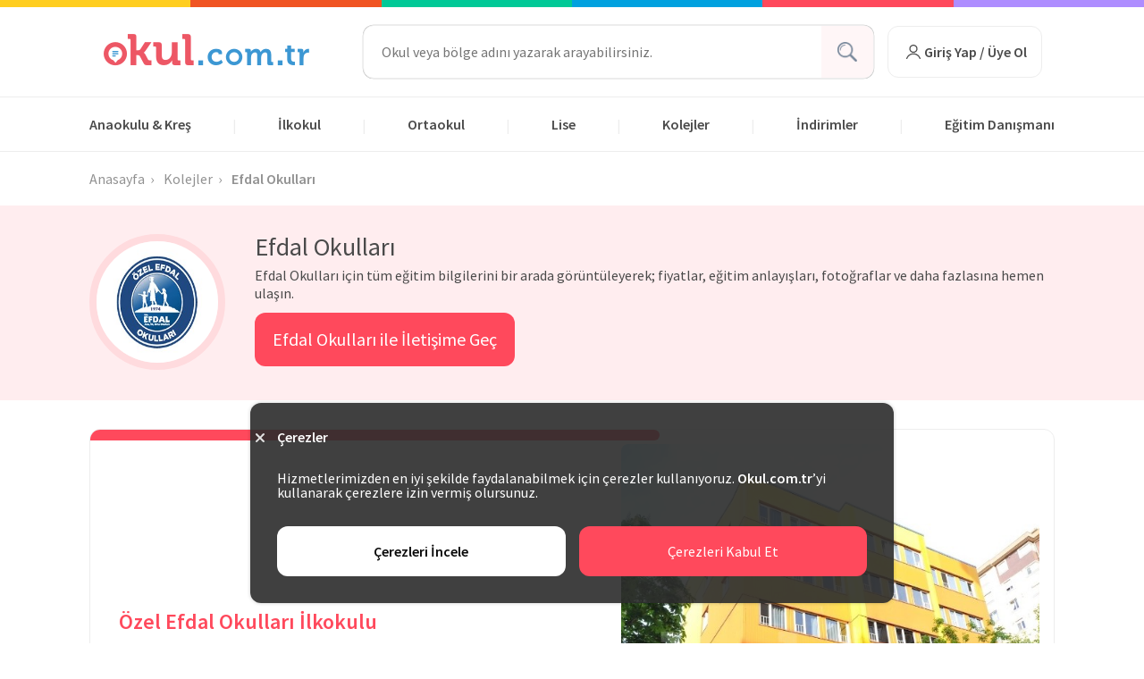

--- FILE ---
content_type: text/html; charset=UTF-8
request_url: https://okul.com.tr/kolejler/efdal-okullari-400
body_size: 27055
content:
<!DOCTYPE html>
<html lang="tr" xml:lang="tr">
<head>
        <meta http-equiv="Content-Language" content="tr-TR"/>

<!-- DNS prefetch for critical resources -->
<link rel="dns-prefetch" href="https://cdn.okul.com.tr">
<link rel="dns-prefetch" href="https://www.google-analytics.com">
<link rel="dns-prefetch" href="https://www.googletagmanager.com">

<!-- Preconnect for CDN -->
<link rel="preconnect" href="https://cdn.okul.com.tr/" crossorigin>


<link rel="shortcut icon" href="https://cdn.okul.com.tr/assets/images/frontend/favicon.ico"
      type="image/x-icon">
<link rel="apple-touch-icon" sizes="180x180" href="https://okul.com.tr/apple-touch-icon.png">
<link rel="icon" type="image/png" sizes="32x32" href="https://okul.com.tr/assets/images/favicons/favicon-32x32.png">
<link rel="icon" type="image/png" sizes="16x16"
      href="https://okul.com.tr/assets/images/favicons/favicon-16x16.png">

<meta http-equiv="Content-Type" content="text/html; charset=utf-8"/>
<meta name="Copyright" content="© 2016-2025 Okul.com.tr"/>
<meta http-equiv="X-UA-Compatible" content="IE=edge">
<meta name="viewport" content="width=device-width, initial-scale=1, maximum-scale=1, user-scalable=yes">

<meta name="google-site-verification" content="cnin4evcfq2pRH3N1K2lMH99TCwO6RFbZXzFq1eFdAQ"/>
<meta name="facebook-domain-verification" content="tvl0rrbew6glylv0xyffpbhwuocpyw"/>

<title>Efdal Okulları</title>
<meta name="description" content="Efdal Okulları için tüm eğitim bilgilerini bir arada görüntüleyerek; fiyatlar, eğitim anlayışları, fotoğraflar ve daha fazlasına hemen ulaşın.">

    <link rel="canonical" href="https://okul.com.tr/kolejler/efdal-okullari-400"/>


    <link href="https://okul.com.tr/assets/plugins/select2/css/select2.min.css" rel="stylesheet"/>
    <script type="application/ld+json">
    {
      "@context": "https://schema.org",
      "@type": "Organization",
      "url": "https://okul.com.tr/",
      "logo": "https://okul.com.tr/assets/images/frontend/logo.png",
      "contactPoint" : [{
        "@type" : "ContactPoint",
        "telephone" : "+90212 963 20 85",
        "contactType" : "customer service"
      }],
      "sameAs" : [
        "https://www.facebook.com/okulcomtr",
        "https://twitter.com/okulcomtr",
        "https://instagram.com/okul.com.tr",
        "https://plus.google.com/103016155483518857425"
        ]
    }
</script>
    <script>
        var dataLayer = [];
    </script>

    <meta name="twitter:card" content="summary_large_image">
<meta name="twitter:site" content="@okulcomtr">
<meta property="fb:app_id" content="494213467446119"/>
<meta property="og:url" content="https://okul.com.tr/kolejler/efdal-okullari-400"/>
<meta property="og:site_name" content="Okul.com.tr">
<meta property="og:title" content="Efdal Okulları"/>
<meta property="og:description" content="Efdal Okulları için tüm eğitim bilgilerini bir arada görüntüleyerek; fiyatlar, eğitim anlayışları, fotoğraflar ve daha fazlasına hemen ulaşın."/>
<meta property="og:type" content="website"/>
<meta property="og:image" content="https://cdn.okul.com.tr/colleges/400/thumb/efdal-okullari-logo-1.jpg"/>
    <!-- Google Tag Manager -->
<script>(function(w,d,s,l,i){w[l]=w[l]||[];w[l].push({'gtm.start':
            new Date().getTime(),event:'gtm.js'});var f=d.getElementsByTagName(s)[0],
        j=d.createElement(s),dl=l!='dataLayer'?'&l='+l:'';j.async=true;j.src=
        'https://www.googletagmanager.com/gtm.js?id='+i+dl;f.parentNode.insertBefore(j,f);
    })(window,document,'script','dataLayer','GTM-T36BR7');</script>
<!-- End Google Tag Manager -->
    <script>
  !function(){var i="cioanalytics", analytics=(window[i]=window[i]||[]);if(!analytics.initialize)if(analytics.invoked)window.console&&console.error&&console.error("Snippet included twice.");else{analytics.invoked=!0;analytics.methods=["trackSubmit","trackClick","trackLink","trackForm","pageview","identify","reset","group","track","ready","alias","debug","page","once","off","on","addSourceMiddleware","addIntegrationMiddleware","setAnonymousId","addDestinationMiddleware"];analytics.factory=function(e){return function(){var t=Array.prototype.slice.call(arguments);t.unshift(e);analytics.push(t);return analytics}};for(var e=0;e<analytics.methods.length;e++){var key=analytics.methods[e];analytics[key]=analytics.factory(key)}analytics.load=function(key,e){var t=document.createElement("script");t.type="text/javascript";t.async=!0;t.setAttribute('data-global-customerio-analytics-key', i);t.src="https://cdp-eu.customer.io/v1/analytics-js/snippet/" + key + "/analytics.min.js";var n=document.getElementsByTagName("script")[0];n.parentNode.insertBefore(t,n);analytics._writeKey=key;analytics._loadOptions=e};analytics.SNIPPET_VERSION="4.15.3";
    analytics.load(
      '11a9a074b8a3cc392484',
      {
        'integrations': {
                        'Customer.io In-App Plugin': {
                siteId: '92cdd7dc0cebf8fc7921',
                anonymousInApp: true
            },
                    },
      },
    );

        analytics.page();
  }}();
</script>
        <meta name="ahrefs-site-verification" content="75ed27cfea00532607bf3f637c2a14ccd99135b53253733a5a36c1add53b94e4">

    <link rel="stylesheet"
          href="https://okul.com.tr/assets/styles/main.min.css?v=1765920099">
    <!-- Facebook Pixel Code -->
    <script>
        setTimeout(function () {
            !function (f, b, e, v, n, t, s) {
                if (f.fbq) return;
                n = f.fbq = function () {
                    n.callMethod ?
                        n.callMethod.apply(n, arguments) : n.queue.push(arguments)
                };
                if (!f._fbq) f._fbq = n;
                n.push = n;
                n.loaded = !0;
                n.version = '2.0';
                n.queue = [];
                t = b.createElement(e);
                t.async = !0;
                t.src = v;
                s = b.getElementsByTagName(e)[0];
                s.parentNode.insertBefore(t, s)
            }(window, document, 'script',
                'https://connect.facebook.net/en_US/fbevents.js');
            fbq('init', '1600898176888628');
            fbq('track', 'PageView');
        }, 3000)
    </script>
    <noscript>
        <img height="1" width="1" src="https://www.facebook.com/tr?id=1600898176888628&ev=PageView&noscript=1"
             alt="fb"/>
    </noscript>
    <!-- End Facebook Pixel Code -->
</head>
<body>
<!-- Google Tag Manager (noscript) -->
<noscript>
    <iframe src="https://www.googletagmanager.com/ns.html?id=GTM-T36BR7" height="0"
            width="0" style="display:none;visibility:hidden"></iframe>
</noscript>
<!-- End Google Tag Manager (noscript) -->
<div class="container-fluid pd-0 mr-0">
    <div class="row m_0 pd-0">
        <div class="col-xs-2 col-md-2 bgc-22 hei-8"></div>
        <div class="col-xs-2 col-md-2 bgc-16 hei-8"></div>
        <div class="col-xs-2 col-md-2 bgc-23 hei-8"></div>
        <div class="col-xs-2 col-md-2 bgc-24 hei-8"></div>
        <div class="col-xs-2 col-md-2 bgc-21 hei-8"></div>
        <div class="col-xs-2 col-md-2 bgc-25 hei-8"></div>
    </div>
</div>
<header class="main-header" itemscope itemtype="https://schema.org/WPHeader">
    <div class="pd-0">
        <div class="pt-25 pb-25 container display-flex-c space-between outMega outMegaCollege h-100">
            <a class="block fll logo mb-5 mr-45" href="https://okul.com.tr"
               onclick="gaSendEventNavigation('CollegePage','Click','Header','Image','Logo')"></a>
            <div id="header-search" class="display-flex-c pos_r" style="width: 572px">
                                    <div id="header_school_search_bar" class="header-search-form">
                        <input class="header-search-input" type="text" id="header-search-input" value=""
                               placeholder="Okul veya bölge adını yazarak arayabilirsiniz.">
                        <button type="button" class="search-btn display-flex-c" id="search-btn"
                                onclick="gaSendEventNavigation('CollegePage','Click','CoverSearch','Button','Ara')">
                            <img height="22" width="22"
                                 src="https://cdn.okul.com.tr/assets/images/new_design/search_icon_grey.png"
                                 alt="grey-search-icon">
                        </button>
                    </div>
                    <div id="header-search-results" class="header-autocomplete-suggestions header-search-results"></div>
                    <div id="relatedSearch" style="display: none"
                         class="header-autocomplete-related header-search-results">
                        <ul>
                            <li id="none-result" class="searchResultListItem no-hover ui-menu-item">
                                Sonuç Bulunamadı
                            </li>
                            <li class="searchResultListItem ui-menu-item no-hover">Önerilen Aramalar</li>
                                                                                        <a href="https://okul.com.tr/istanbul-okullari?sector=ozel"
                                   onclick="gaSendEventNavigation('CollegePage','Click','CoverSearch','Text','İstanbul Özel Okulları')">
                                    <li class="searchResultListItem ui-menu-item">
                                        İstanbul Özel Okulları
                                    </li>
                                </a>
                                                            <a href="https://okul.com.tr/anaokulu/istanbul?sector=ozel"
                                   onclick="gaSendEventNavigation('CollegePage','Click','CoverSearch','Text','İstanbul Özel Anaokulları')">
                                    <li class="searchResultListItem ui-menu-item">
                                        İstanbul Özel Anaokulları
                                    </li>
                                </a>
                                                            <a href="https://okul.com.tr/ilkokul/istanbul?sector=ozel"
                                   onclick="gaSendEventNavigation('CollegePage','Click','CoverSearch','Text','İstanbul Özel İlkokulları')">
                                    <li class="searchResultListItem ui-menu-item">
                                        İstanbul Özel İlkokulları
                                    </li>
                                </a>
                                                            <a href="https://okul.com.tr/ortaokul/istanbul?sector=ozel"
                                   onclick="gaSendEventNavigation('CollegePage','Click','CoverSearch','Text','İstanbul Özel Ortaokulları')">
                                    <li class="searchResultListItem ui-menu-item">
                                        İstanbul Özel Ortaokulları
                                    </li>
                                </a>
                                                            <a href="https://okul.com.tr/lise/istanbul?sector=ozel"
                                   onclick="gaSendEventNavigation('CollegePage','Click','CoverSearch','Text','İstanbul Özel Liseleri')">
                                    <li class="searchResultListItem ui-menu-item">
                                        İstanbul Özel Liseleri
                                    </li>
                                </a>
                                                    </ul>
                    </div>
                            </div>
                            <div class="header-account">
                    <button class="login-btn pos_r z-indx-5" id="login"
                            onclick="gaSendEventNavigation('CollegePage','Click','Header','Button','Giriş Yap / Üye Ol');showAccountModal('login')">
                        <img src="https://okul.com.tr/assets/images/svg/user.svg" height="24px" width="24px" alt="user-icon">
                        Giriş Yap / Üye Ol
                    </button>
                </div>
                    </div>
        <div>
            <nav class="main-nav" itemscope itemtype="https://schema.org/SiteNavigationElement">
                <ul class="container">
                    <li class="openMega outMegaCollege" data-city="anaokulu-cities">
                        <a onclick="gaSendEventNavigation('CollegePage','Click','Header','Text','Anaokulu & Kreş')"
                           class="head-title" href="https://okul.com.tr/anaokulu">Anaokulu & Kreş</a>
                    </li>
                    <li class="separator"> |</li>
                    <li class="openMega outMegaCollege" data-city="ilkokul-cities">
                        <a onclick="gaSendEventNavigation('CollegePage','Click','Header','Text','İlkokul')"
                           class="head-title" href="https://okul.com.tr/ilkokul">İlkokul</a>
                    </li>
                    <li class="separator"> |</li>
                    <li class="openMega outMegaCollege" data-city="ortaokul-cities">
                        <a onclick="gaSendEventNavigation('CollegePage','Click','Header','Text','Ortaokul')"
                           class="head-title" href="https://okul.com.tr/ortaokul">Ortaokul</a>
                    </li>
                    <li class="separator"> |</li>
                    <li class="openMega outMegaCollege" data-city="lise-cities">
                        <a onclick="gaSendEventNavigation('CollegePage','Click','Header','Text','Lise')"
                           class="head-title" href="https://okul.com.tr/lise">Lise</a>
                    </li>
                    <li class="separator"> |</li>
                    <li class="pos_r z-indx-5 openCollegeMegaMenu outMega" data-city="kolejler-cities">
                        <a onclick="gaSendEventNavigation('CollegePage','Click','Header','Text','Kolejler')"
                           class="head-title" href="https://okul.com.tr/kolejler">Kolejler</a>
                    </li>
                    <li class="separator"> |</li>
                    <li class="pos_r z-indx-5 outMegaCollege outMega">
                        <a onclick="gaSendEventNavigation('CollegePage','Click','Header','Text','İndirimler')"
                           class="head-title" href="https://okul.com.tr/indirimler">İndirimler</a>
                    </li>
                    <li class="separator"> |</li>
                    <li class="pos_r z-indx-5 assistantIn">
                        <a class="navbar-leadpool assistant head-title" href="#">Eğitim Danışmanı</a>
                        <div class="assistant-links hide">
                            <a onclick="gaSendEventNavigation('CollegePage','Click','Header','Text','Eğitim Danışmanı')"
                               href="https://okul.com.tr/ucretsiz-egitim-danismani">Eğitim Danışmanı</a>
                            <br>
                            <a onclick="gaSendEventNavigation('CollegePage','Click','Header','Text','LGS Tercih Asistanı')"
                               class="mt-10" href="https://okul.com.tr/lgs-puan-hesaplama">LGS Tercih Asistanı</a>
                        </div>
                    </li>
                </ul>
            </nav>
        </div>
    </div>
    <div class="mega_menu hide">
        <div class="display-flex">
            <div class="mega-locations pr-10">
                                    <ul class="anaokulu-cities mt-10 mega-list-city">
                                                    <li>
                                                                    <a onclick="gaSendEventNavigation('CollegePage','Click','Header','Text','İstanbul Anaokulları')"
                                       href="https://okul.com.tr/anaokulu/istanbul"
                                       class="istanbul">İstanbul Anaokulları</a>
                                                            </li>
                                                    <li>
                                                                    <a onclick="gaSendEventNavigation('CollegePage','Click','Header','Text','Ankara Anaokulları')"
                                       href="https://okul.com.tr/anaokulu/ankara"
                                       class="ankara">Ankara Anaokulları</a>
                                                            </li>
                                                    <li>
                                                                    <a onclick="gaSendEventNavigation('CollegePage','Click','Header','Text','İzmir Anaokulları')"
                                       href="https://okul.com.tr/anaokulu/izmir"
                                       class="izmir">İzmir Anaokulları</a>
                                                            </li>
                                                    <li>
                                                                    <a onclick="gaSendEventNavigation('CollegePage','Click','Header','Text','Antalya Anaokulları')"
                                       href="https://okul.com.tr/anaokulu/antalya"
                                       class="antalya">Antalya Anaokulları</a>
                                                            </li>
                                                    <li>
                                                                    <a onclick="gaSendEventNavigation('CollegePage','Click','Header','Text','Bursa Anaokulları')"
                                       href="https://okul.com.tr/anaokulu/bursa"
                                       class="bursa">Bursa Anaokulları</a>
                                                            </li>
                                                    <li>
                                                                    <a onclick="gaSendEventNavigation('CollegePage','Click','Header','Text','Adana Anaokulları')"
                                       href="https://okul.com.tr/anaokulu/adana"
                                       class="adana">Adana Anaokulları</a>
                                                            </li>
                                                    <li>
                                                                    <a onclick="gaSendEventNavigation('CollegePage','Click','Header','Text','Kocaeli Anaokulları')"
                                       href="https://okul.com.tr/anaokulu/kocaeli"
                                       class="kocaeli">Kocaeli Anaokulları</a>
                                                            </li>
                                            </ul>
                                    <ul class="ilkokul-cities mt-10 mega-list-city">
                                                    <li>
                                                                    <a onclick="gaSendEventNavigation('CollegePage','Click','Header','Text','İstanbul İlkokulları')"
                                       href="https://okul.com.tr/ilkokul/istanbul"
                                       class="istanbul">İstanbul İlkokulları</a>
                                                            </li>
                                                    <li>
                                                                    <a onclick="gaSendEventNavigation('CollegePage','Click','Header','Text','Ankara İlkokulları')"
                                       href="https://okul.com.tr/ilkokul/ankara"
                                       class="ankara">Ankara İlkokulları</a>
                                                            </li>
                                                    <li>
                                                                    <a onclick="gaSendEventNavigation('CollegePage','Click','Header','Text','İzmir İlkokulları')"
                                       href="https://okul.com.tr/ilkokul/izmir"
                                       class="izmir">İzmir İlkokulları</a>
                                                            </li>
                                                    <li>
                                                                    <a onclick="gaSendEventNavigation('CollegePage','Click','Header','Text','Antalya İlkokulları')"
                                       href="https://okul.com.tr/ilkokul/antalya"
                                       class="antalya">Antalya İlkokulları</a>
                                                            </li>
                                                    <li>
                                                                    <a onclick="gaSendEventNavigation('CollegePage','Click','Header','Text','Bursa İlkokulları')"
                                       href="https://okul.com.tr/ilkokul/bursa"
                                       class="bursa">Bursa İlkokulları</a>
                                                            </li>
                                                    <li>
                                                                    <a onclick="gaSendEventNavigation('CollegePage','Click','Header','Text','Adana İlkokulları')"
                                       href="https://okul.com.tr/ilkokul/adana"
                                       class="adana">Adana İlkokulları</a>
                                                            </li>
                                                    <li>
                                                                    <a onclick="gaSendEventNavigation('CollegePage','Click','Header','Text','Kocaeli İlkokulları')"
                                       href="https://okul.com.tr/ilkokul/kocaeli"
                                       class="kocaeli">Kocaeli İlkokulları</a>
                                                            </li>
                                            </ul>
                                    <ul class="ortaokul-cities mt-10 mega-list-city">
                                                    <li>
                                                                    <a onclick="gaSendEventNavigation('CollegePage','Click','Header','Text','İstanbul Ortaokulları')"
                                       href="https://okul.com.tr/ortaokul/istanbul"
                                       class="istanbul">İstanbul Ortaokulları</a>
                                                            </li>
                                                    <li>
                                                                    <a onclick="gaSendEventNavigation('CollegePage','Click','Header','Text','Ankara Ortaokulları')"
                                       href="https://okul.com.tr/ortaokul/ankara"
                                       class="ankara">Ankara Ortaokulları</a>
                                                            </li>
                                                    <li>
                                                                    <a onclick="gaSendEventNavigation('CollegePage','Click','Header','Text','İzmir Ortaokulları')"
                                       href="https://okul.com.tr/ortaokul/izmir"
                                       class="izmir">İzmir Ortaokulları</a>
                                                            </li>
                                                    <li>
                                                                    <a onclick="gaSendEventNavigation('CollegePage','Click','Header','Text','Antalya Ortaokulları')"
                                       href="https://okul.com.tr/ortaokul/antalya"
                                       class="antalya">Antalya Ortaokulları</a>
                                                            </li>
                                                    <li>
                                                                    <a onclick="gaSendEventNavigation('CollegePage','Click','Header','Text','Bursa Ortaokulları')"
                                       href="https://okul.com.tr/ortaokul/bursa"
                                       class="bursa">Bursa Ortaokulları</a>
                                                            </li>
                                                    <li>
                                                                    <a onclick="gaSendEventNavigation('CollegePage','Click','Header','Text','Adana Ortaokulları')"
                                       href="https://okul.com.tr/ortaokul/adana"
                                       class="adana">Adana Ortaokulları</a>
                                                            </li>
                                                    <li>
                                                                    <a onclick="gaSendEventNavigation('CollegePage','Click','Header','Text','Kocaeli Ortaokulları')"
                                       href="https://okul.com.tr/ortaokul/kocaeli"
                                       class="kocaeli">Kocaeli Ortaokulları</a>
                                                            </li>
                                            </ul>
                                    <ul class="lise-cities mt-10 mega-list-city">
                                                    <li>
                                                                    <a onclick="gaSendEventNavigation('CollegePage','Click','Header','Text','İstanbul Liseleri')"
                                       href="https://okul.com.tr/lise/istanbul"
                                       class="istanbul">İstanbul Liseleri</a>
                                                            </li>
                                                    <li>
                                                                    <a onclick="gaSendEventNavigation('CollegePage','Click','Header','Text','Ankara Liseleri')"
                                       href="https://okul.com.tr/lise/ankara"
                                       class="ankara">Ankara Liseleri</a>
                                                            </li>
                                                    <li>
                                                                    <a onclick="gaSendEventNavigation('CollegePage','Click','Header','Text','İzmir Liseleri')"
                                       href="https://okul.com.tr/lise/izmir"
                                       class="izmir">İzmir Liseleri</a>
                                                            </li>
                                                    <li>
                                                                    <a onclick="gaSendEventNavigation('CollegePage','Click','Header','Text','Antalya Liseleri')"
                                       href="https://okul.com.tr/lise/antalya"
                                       class="antalya">Antalya Liseleri</a>
                                                            </li>
                                                    <li>
                                                                    <a onclick="gaSendEventNavigation('CollegePage','Click','Header','Text','Bursa Liseleri')"
                                       href="https://okul.com.tr/lise/bursa"
                                       class="bursa">Bursa Liseleri</a>
                                                            </li>
                                                    <li>
                                                                    <a onclick="gaSendEventNavigation('CollegePage','Click','Header','Text','Adana Liseleri')"
                                       href="https://okul.com.tr/lise/adana"
                                       class="adana">Adana Liseleri</a>
                                                            </li>
                                                    <li>
                                                                    <a onclick="gaSendEventNavigation('CollegePage','Click','Header','Text','Kocaeli Liseleri')"
                                       href="https://okul.com.tr/lise/kocaeli"
                                       class="kocaeli">Kocaeli Liseleri</a>
                                                            </li>
                                            </ul>
                                    <ul class="kolejler-cities mt-10 mega-list-city">
                                                    <li>
                                                            </li>
                                                    <li>
                                                            </li>
                                                    <li>
                                                            </li>
                                                    <li>
                                                            </li>
                                                    <li>
                                                            </li>
                                                    <li>
                                                            </li>
                                                    <li>
                                                            </li>
                                            </ul>
                            </div>
            <div class="mega-locations pl-20 pr-20 mega_menu_border">
                <div class="h-full w-full pos_r sector-link">
                                                                        <ul class="anaokulu-cities mt-10 mega-list-city">
                                                                    <li>
                                        <a onclick="gaSendEventNavigation('CollegePage','Click','Header','Text','İstanbul Özel Anaokulları')"
                                           class="istanbul" data-value="istanbul"
                                           href="https://okul.com.tr/anaokulu/istanbul?sector=ozel">
                                            İstanbul Özel Anaokulları
                                        </a>
                                    </li>
                                                                    <li>
                                        <a onclick="gaSendEventNavigation('CollegePage','Click','Header','Text','Ankara Özel Anaokulları')"
                                           class="ankara" data-value="ankara"
                                           href="https://okul.com.tr/anaokulu/ankara?sector=ozel">
                                            Ankara Özel Anaokulları
                                        </a>
                                    </li>
                                                                    <li>
                                        <a onclick="gaSendEventNavigation('CollegePage','Click','Header','Text','İzmir Özel Anaokulları')"
                                           class="izmir" data-value="izmir"
                                           href="https://okul.com.tr/anaokulu/izmir?sector=ozel">
                                            İzmir Özel Anaokulları
                                        </a>
                                    </li>
                                                                    <li>
                                        <a onclick="gaSendEventNavigation('CollegePage','Click','Header','Text','Antalya Özel Anaokulları')"
                                           class="antalya" data-value="antalya"
                                           href="https://okul.com.tr/anaokulu/antalya?sector=ozel">
                                            Antalya Özel Anaokulları
                                        </a>
                                    </li>
                                                                    <li>
                                        <a onclick="gaSendEventNavigation('CollegePage','Click','Header','Text','Bursa Özel Anaokulları')"
                                           class="bursa" data-value="bursa"
                                           href="https://okul.com.tr/anaokulu/bursa?sector=ozel">
                                            Bursa Özel Anaokulları
                                        </a>
                                    </li>
                                                                    <li>
                                        <a onclick="gaSendEventNavigation('CollegePage','Click','Header','Text','Adana Özel Anaokulları')"
                                           class="adana" data-value="adana"
                                           href="https://okul.com.tr/anaokulu/adana?sector=ozel">
                                            Adana Özel Anaokulları
                                        </a>
                                    </li>
                                                                    <li>
                                        <a onclick="gaSendEventNavigation('CollegePage','Click','Header','Text','Kocaeli Özel Anaokulları')"
                                           class="kocaeli" data-value="kocaeli"
                                           href="https://okul.com.tr/anaokulu/kocaeli?sector=ozel">
                                            Kocaeli Özel Anaokulları
                                        </a>
                                    </li>
                                                            </ul>
                                                                                                <ul class="ilkokul-cities mt-10 mega-list-city">
                                                                    <li>
                                        <a onclick="gaSendEventNavigation('CollegePage','Click','Header','Text','İstanbul Özel İlkokulları')"
                                           class="istanbul" data-value="istanbul"
                                           href="https://okul.com.tr/ilkokul/istanbul?sector=ozel">
                                            İstanbul Özel İlkokulları
                                        </a>
                                    </li>
                                                                    <li>
                                        <a onclick="gaSendEventNavigation('CollegePage','Click','Header','Text','Ankara Özel İlkokulları')"
                                           class="ankara" data-value="ankara"
                                           href="https://okul.com.tr/ilkokul/ankara?sector=ozel">
                                            Ankara Özel İlkokulları
                                        </a>
                                    </li>
                                                                    <li>
                                        <a onclick="gaSendEventNavigation('CollegePage','Click','Header','Text','İzmir Özel İlkokulları')"
                                           class="izmir" data-value="izmir"
                                           href="https://okul.com.tr/ilkokul/izmir?sector=ozel">
                                            İzmir Özel İlkokulları
                                        </a>
                                    </li>
                                                                    <li>
                                        <a onclick="gaSendEventNavigation('CollegePage','Click','Header','Text','Antalya Özel İlkokulları')"
                                           class="antalya" data-value="antalya"
                                           href="https://okul.com.tr/ilkokul/antalya?sector=ozel">
                                            Antalya Özel İlkokulları
                                        </a>
                                    </li>
                                                                    <li>
                                        <a onclick="gaSendEventNavigation('CollegePage','Click','Header','Text','Bursa Özel İlkokulları')"
                                           class="bursa" data-value="bursa"
                                           href="https://okul.com.tr/ilkokul/bursa?sector=ozel">
                                            Bursa Özel İlkokulları
                                        </a>
                                    </li>
                                                                    <li>
                                        <a onclick="gaSendEventNavigation('CollegePage','Click','Header','Text','Adana Özel İlkokulları')"
                                           class="adana" data-value="adana"
                                           href="https://okul.com.tr/ilkokul/adana?sector=ozel">
                                            Adana Özel İlkokulları
                                        </a>
                                    </li>
                                                                    <li>
                                        <a onclick="gaSendEventNavigation('CollegePage','Click','Header','Text','Kocaeli Özel İlkokulları')"
                                           class="kocaeli" data-value="kocaeli"
                                           href="https://okul.com.tr/ilkokul/kocaeli?sector=ozel">
                                            Kocaeli Özel İlkokulları
                                        </a>
                                    </li>
                                                            </ul>
                                                                                                <ul class="ortaokul-cities mt-10 mega-list-city">
                                                                    <li>
                                        <a onclick="gaSendEventNavigation('CollegePage','Click','Header','Text','İstanbul Özel Ortaokulları')"
                                           class="istanbul" data-value="istanbul"
                                           href="https://okul.com.tr/ortaokul/istanbul?sector=ozel">
                                            İstanbul Özel Ortaokulları
                                        </a>
                                    </li>
                                                                    <li>
                                        <a onclick="gaSendEventNavigation('CollegePage','Click','Header','Text','Ankara Özel Ortaokulları')"
                                           class="ankara" data-value="ankara"
                                           href="https://okul.com.tr/ortaokul/ankara?sector=ozel">
                                            Ankara Özel Ortaokulları
                                        </a>
                                    </li>
                                                                    <li>
                                        <a onclick="gaSendEventNavigation('CollegePage','Click','Header','Text','İzmir Özel Ortaokulları')"
                                           class="izmir" data-value="izmir"
                                           href="https://okul.com.tr/ortaokul/izmir?sector=ozel">
                                            İzmir Özel Ortaokulları
                                        </a>
                                    </li>
                                                                    <li>
                                        <a onclick="gaSendEventNavigation('CollegePage','Click','Header','Text','Antalya Özel Ortaokulları')"
                                           class="antalya" data-value="antalya"
                                           href="https://okul.com.tr/ortaokul/antalya?sector=ozel">
                                            Antalya Özel Ortaokulları
                                        </a>
                                    </li>
                                                                    <li>
                                        <a onclick="gaSendEventNavigation('CollegePage','Click','Header','Text','Bursa Özel Ortaokulları')"
                                           class="bursa" data-value="bursa"
                                           href="https://okul.com.tr/ortaokul/bursa?sector=ozel">
                                            Bursa Özel Ortaokulları
                                        </a>
                                    </li>
                                                                    <li>
                                        <a onclick="gaSendEventNavigation('CollegePage','Click','Header','Text','Adana Özel Ortaokulları')"
                                           class="adana" data-value="adana"
                                           href="https://okul.com.tr/ortaokul/adana?sector=ozel">
                                            Adana Özel Ortaokulları
                                        </a>
                                    </li>
                                                                    <li>
                                        <a onclick="gaSendEventNavigation('CollegePage','Click','Header','Text','Kocaeli Özel Ortaokulları')"
                                           class="kocaeli" data-value="kocaeli"
                                           href="https://okul.com.tr/ortaokul/kocaeli?sector=ozel">
                                            Kocaeli Özel Ortaokulları
                                        </a>
                                    </li>
                                                            </ul>
                                                                                                <ul class="lise-cities mt-10 mega-list-city">
                                                                    <li>
                                        <a onclick="gaSendEventNavigation('CollegePage','Click','Header','Text','İstanbul Özel Liseleri')"
                                           class="istanbul" data-value="istanbul"
                                           href="https://okul.com.tr/lise/istanbul?sector=ozel">
                                            İstanbul Özel Liseleri
                                        </a>
                                    </li>
                                                                    <li>
                                        <a onclick="gaSendEventNavigation('CollegePage','Click','Header','Text','Ankara Özel Liseleri')"
                                           class="ankara" data-value="ankara"
                                           href="https://okul.com.tr/lise/ankara?sector=ozel">
                                            Ankara Özel Liseleri
                                        </a>
                                    </li>
                                                                    <li>
                                        <a onclick="gaSendEventNavigation('CollegePage','Click','Header','Text','İzmir Özel Liseleri')"
                                           class="izmir" data-value="izmir"
                                           href="https://okul.com.tr/lise/izmir?sector=ozel">
                                            İzmir Özel Liseleri
                                        </a>
                                    </li>
                                                                    <li>
                                        <a onclick="gaSendEventNavigation('CollegePage','Click','Header','Text','Antalya Özel Liseleri')"
                                           class="antalya" data-value="antalya"
                                           href="https://okul.com.tr/lise/antalya?sector=ozel">
                                            Antalya Özel Liseleri
                                        </a>
                                    </li>
                                                                    <li>
                                        <a onclick="gaSendEventNavigation('CollegePage','Click','Header','Text','Bursa Özel Liseleri')"
                                           class="bursa" data-value="bursa"
                                           href="https://okul.com.tr/lise/bursa?sector=ozel">
                                            Bursa Özel Liseleri
                                        </a>
                                    </li>
                                                                    <li>
                                        <a onclick="gaSendEventNavigation('CollegePage','Click','Header','Text','Adana Özel Liseleri')"
                                           class="adana" data-value="adana"
                                           href="https://okul.com.tr/lise/adana?sector=ozel">
                                            Adana Özel Liseleri
                                        </a>
                                    </li>
                                                                    <li>
                                        <a onclick="gaSendEventNavigation('CollegePage','Click','Header','Text','Kocaeli Özel Liseleri')"
                                           class="kocaeli" data-value="kocaeli"
                                           href="https://okul.com.tr/lise/kocaeli?sector=ozel">
                                            Kocaeli Özel Liseleri
                                        </a>
                                    </li>
                                                            </ul>
                                                                                                        </div>
            </div>
            <div class="mega-locations pl-20 pr-20">
                <div class="h-full w-full pos_r">
                                            <ul class="anaokulu-cities mt-10 mega-list-city">
                                                                                                <li>
                                        <a onclick="gaSendEventNavigation('CollegePage','Click','Header','Text','Ümraniye Özel Anaokulları')"
                                           class="county-link" data-value="istanbul"
                                           href="https://okul.com.tr/anaokulu/istanbul-umraniye?sector=ozel">Ümraniye Özel Anaokulları</a>
                                    </li>
                                                                    <li>
                                        <a onclick="gaSendEventNavigation('CollegePage','Click','Header','Text','Pendik Özel Anaokulları')"
                                           class="county-link" data-value="istanbul"
                                           href="https://okul.com.tr/anaokulu/istanbul-pendik?sector=ozel">Pendik Özel Anaokulları</a>
                                    </li>
                                                                    <li>
                                        <a onclick="gaSendEventNavigation('CollegePage','Click','Header','Text','Kadıköy Özel Anaokulları')"
                                           class="county-link" data-value="istanbul"
                                           href="https://okul.com.tr/anaokulu/istanbul-kadikoy?sector=ozel">Kadıköy Özel Anaokulları</a>
                                    </li>
                                                                    <li>
                                        <a onclick="gaSendEventNavigation('CollegePage','Click','Header','Text','Ataşehir Özel Anaokulları')"
                                           class="county-link" data-value="istanbul"
                                           href="https://okul.com.tr/anaokulu/istanbul-atasehir?sector=ozel">Ataşehir Özel Anaokulları</a>
                                    </li>
                                                                    <li>
                                        <a onclick="gaSendEventNavigation('CollegePage','Click','Header','Text','Kartal Özel Anaokulları')"
                                           class="county-link" data-value="istanbul"
                                           href="https://okul.com.tr/anaokulu/istanbul-kartal?sector=ozel">Kartal Özel Anaokulları</a>
                                    </li>
                                                                    <li>
                                        <a onclick="gaSendEventNavigation('CollegePage','Click','Header','Text','Beylikdüzü Özel Anaokulları')"
                                           class="county-link" data-value="istanbul"
                                           href="https://okul.com.tr/anaokulu/istanbul-beylikduzu?sector=ozel">Beylikdüzü Özel Anaokulları</a>
                                    </li>
                                                                    <li>
                                        <a onclick="gaSendEventNavigation('CollegePage','Click','Header','Text','Başakşehir Özel Anaokulları')"
                                           class="county-link" data-value="istanbul"
                                           href="https://okul.com.tr/anaokulu/istanbul-basaksehir?sector=ozel">Başakşehir Özel Anaokulları</a>
                                    </li>
                                                                                                                                <li>
                                        <a onclick="gaSendEventNavigation('CollegePage','Click','Header','Text','Çankaya Özel Anaokulları')"
                                           class="county-link" data-value="ankara"
                                           href="https://okul.com.tr/anaokulu/ankara-cankaya?sector=ozel">Çankaya Özel Anaokulları</a>
                                    </li>
                                                                    <li>
                                        <a onclick="gaSendEventNavigation('CollegePage','Click','Header','Text','Yenimahalle Özel Anaokulları')"
                                           class="county-link" data-value="ankara"
                                           href="https://okul.com.tr/anaokulu/ankara-yenimahalle?sector=ozel">Yenimahalle Özel Anaokulları</a>
                                    </li>
                                                                    <li>
                                        <a onclick="gaSendEventNavigation('CollegePage','Click','Header','Text','Etimesgut Özel Anaokulları')"
                                           class="county-link" data-value="ankara"
                                           href="https://okul.com.tr/anaokulu/ankara-etimesgut?sector=ozel">Etimesgut Özel Anaokulları</a>
                                    </li>
                                                                    <li>
                                        <a onclick="gaSendEventNavigation('CollegePage','Click','Header','Text','Keçiören Özel Anaokulları')"
                                           class="county-link" data-value="ankara"
                                           href="https://okul.com.tr/anaokulu/ankara-kecioren?sector=ozel">Keçiören Özel Anaokulları</a>
                                    </li>
                                                                    <li>
                                        <a onclick="gaSendEventNavigation('CollegePage','Click','Header','Text','Mamak Özel Anaokulları')"
                                           class="county-link" data-value="ankara"
                                           href="https://okul.com.tr/anaokulu/ankara-mamak?sector=ozel">Mamak Özel Anaokulları</a>
                                    </li>
                                                                    <li>
                                        <a onclick="gaSendEventNavigation('CollegePage','Click','Header','Text','Gölbaşı Özel Anaokulları')"
                                           class="county-link" data-value="ankara"
                                           href="https://okul.com.tr/anaokulu/ankara-golbasi?sector=ozel">Gölbaşı Özel Anaokulları</a>
                                    </li>
                                                                    <li>
                                        <a onclick="gaSendEventNavigation('CollegePage','Click','Header','Text','Pursaklar Özel Anaokulları')"
                                           class="county-link" data-value="ankara"
                                           href="https://okul.com.tr/anaokulu/ankara-pursaklar?sector=ozel">Pursaklar Özel Anaokulları</a>
                                    </li>
                                                                                                                                <li>
                                        <a onclick="gaSendEventNavigation('CollegePage','Click','Header','Text','Bornova Özel Anaokulları')"
                                           class="county-link" data-value="izmir"
                                           href="https://okul.com.tr/anaokulu/izmir-bornova?sector=ozel">Bornova Özel Anaokulları</a>
                                    </li>
                                                                    <li>
                                        <a onclick="gaSendEventNavigation('CollegePage','Click','Header','Text','Buca Özel Anaokulları')"
                                           class="county-link" data-value="izmir"
                                           href="https://okul.com.tr/anaokulu/izmir-buca?sector=ozel">Buca Özel Anaokulları</a>
                                    </li>
                                                                    <li>
                                        <a onclick="gaSendEventNavigation('CollegePage','Click','Header','Text','Karşıyaka Özel Anaokulları')"
                                           class="county-link" data-value="izmir"
                                           href="https://okul.com.tr/anaokulu/izmir-karsiyaka?sector=ozel">Karşıyaka Özel Anaokulları</a>
                                    </li>
                                                                    <li>
                                        <a onclick="gaSendEventNavigation('CollegePage','Click','Header','Text','Konak Özel Anaokulları')"
                                           class="county-link" data-value="izmir"
                                           href="https://okul.com.tr/anaokulu/izmir-konak?sector=ozel">Konak Özel Anaokulları</a>
                                    </li>
                                                                    <li>
                                        <a onclick="gaSendEventNavigation('CollegePage','Click','Header','Text','Bayraklı Özel Anaokulları')"
                                           class="county-link" data-value="izmir"
                                           href="https://okul.com.tr/anaokulu/izmir-bayrakli?sector=ozel">Bayraklı Özel Anaokulları</a>
                                    </li>
                                                                    <li>
                                        <a onclick="gaSendEventNavigation('CollegePage','Click','Header','Text','Karabağlar Özel Anaokulları')"
                                           class="county-link" data-value="izmir"
                                           href="https://okul.com.tr/anaokulu/izmir-karabaglar?sector=ozel">Karabağlar Özel Anaokulları</a>
                                    </li>
                                                                    <li>
                                        <a onclick="gaSendEventNavigation('CollegePage','Click','Header','Text','Urla Özel Anaokulları')"
                                           class="county-link" data-value="izmir"
                                           href="https://okul.com.tr/anaokulu/izmir-urla?sector=ozel">Urla Özel Anaokulları</a>
                                    </li>
                                                                                                                                <li>
                                        <a onclick="gaSendEventNavigation('CollegePage','Click','Header','Text','Muratpaşa Özel Anaokulları')"
                                           class="county-link" data-value="antalya"
                                           href="https://okul.com.tr/anaokulu/antalya-muratpasa?sector=ozel">Muratpaşa Özel Anaokulları</a>
                                    </li>
                                                                    <li>
                                        <a onclick="gaSendEventNavigation('CollegePage','Click','Header','Text','Konyaaltı Özel Anaokulları')"
                                           class="county-link" data-value="antalya"
                                           href="https://okul.com.tr/anaokulu/antalya-konyaalti?sector=ozel">Konyaaltı Özel Anaokulları</a>
                                    </li>
                                                                    <li>
                                        <a onclick="gaSendEventNavigation('CollegePage','Click','Header','Text','Kepez Özel Anaokulları')"
                                           class="county-link" data-value="antalya"
                                           href="https://okul.com.tr/anaokulu/antalya-kepez?sector=ozel">Kepez Özel Anaokulları</a>
                                    </li>
                                                                    <li>
                                        <a onclick="gaSendEventNavigation('CollegePage','Click','Header','Text','Alanya Özel Anaokulları')"
                                           class="county-link" data-value="antalya"
                                           href="https://okul.com.tr/anaokulu/antalya-alanya?sector=ozel">Alanya Özel Anaokulları</a>
                                    </li>
                                                                    <li>
                                        <a onclick="gaSendEventNavigation('CollegePage','Click','Header','Text','Döşemealtı Özel Anaokulları')"
                                           class="county-link" data-value="antalya"
                                           href="https://okul.com.tr/anaokulu/antalya-dosemealti?sector=ozel">Döşemealtı Özel Anaokulları</a>
                                    </li>
                                                                    <li>
                                        <a onclick="gaSendEventNavigation('CollegePage','Click','Header','Text','Serik Özel Anaokulları')"
                                           class="county-link" data-value="antalya"
                                           href="https://okul.com.tr/anaokulu/antalya-serik?sector=ozel">Serik Özel Anaokulları</a>
                                    </li>
                                                                    <li>
                                        <a onclick="gaSendEventNavigation('CollegePage','Click','Header','Text','Kumluca Özel Anaokulları')"
                                           class="county-link" data-value="antalya"
                                           href="https://okul.com.tr/anaokulu/antalya-kumluca?sector=ozel">Kumluca Özel Anaokulları</a>
                                    </li>
                                                                                                                                <li>
                                        <a onclick="gaSendEventNavigation('CollegePage','Click','Header','Text','Nilüfer Özel Anaokulları')"
                                           class="county-link" data-value="bursa"
                                           href="https://okul.com.tr/anaokulu/bursa-nilufer?sector=ozel">Nilüfer Özel Anaokulları</a>
                                    </li>
                                                                    <li>
                                        <a onclick="gaSendEventNavigation('CollegePage','Click','Header','Text','Osmangazi Özel Anaokulları')"
                                           class="county-link" data-value="bursa"
                                           href="https://okul.com.tr/anaokulu/bursa-osmangazi?sector=ozel">Osmangazi Özel Anaokulları</a>
                                    </li>
                                                                    <li>
                                        <a onclick="gaSendEventNavigation('CollegePage','Click','Header','Text','Yıldırım Özel Anaokulları')"
                                           class="county-link" data-value="bursa"
                                           href="https://okul.com.tr/anaokulu/bursa-yildirim?sector=ozel">Yıldırım Özel Anaokulları</a>
                                    </li>
                                                                    <li>
                                        <a onclick="gaSendEventNavigation('CollegePage','Click','Header','Text','Mudanya Özel Anaokulları')"
                                           class="county-link" data-value="bursa"
                                           href="https://okul.com.tr/anaokulu/bursa-mudanya?sector=ozel">Mudanya Özel Anaokulları</a>
                                    </li>
                                                                    <li>
                                        <a onclick="gaSendEventNavigation('CollegePage','Click','Header','Text','Mustafakemalpaşa Özel Anaokulları')"
                                           class="county-link" data-value="bursa"
                                           href="https://okul.com.tr/anaokulu/bursa-mustafakemalpasa?sector=ozel">Mustafakemalpaşa Özel Anaokulları</a>
                                    </li>
                                                                    <li>
                                        <a onclick="gaSendEventNavigation('CollegePage','Click','Header','Text','Kestel Özel Anaokulları')"
                                           class="county-link" data-value="bursa"
                                           href="https://okul.com.tr/anaokulu/bursa-kestel?sector=ozel">Kestel Özel Anaokulları</a>
                                    </li>
                                                                    <li>
                                        <a onclick="gaSendEventNavigation('CollegePage','Click','Header','Text','İznik Özel Anaokulları')"
                                           class="county-link" data-value="bursa"
                                           href="https://okul.com.tr/anaokulu/bursa-iznik?sector=ozel">İznik Özel Anaokulları</a>
                                    </li>
                                                                                                                                <li>
                                        <a onclick="gaSendEventNavigation('CollegePage','Click','Header','Text','Çukurova Özel Anaokulları')"
                                           class="county-link" data-value="adana"
                                           href="https://okul.com.tr/anaokulu/adana-cukurova?sector=ozel">Çukurova Özel Anaokulları</a>
                                    </li>
                                                                    <li>
                                        <a onclick="gaSendEventNavigation('CollegePage','Click','Header','Text','Seyhan Özel Anaokulları')"
                                           class="county-link" data-value="adana"
                                           href="https://okul.com.tr/anaokulu/adana-seyhan?sector=ozel">Seyhan Özel Anaokulları</a>
                                    </li>
                                                                    <li>
                                        <a onclick="gaSendEventNavigation('CollegePage','Click','Header','Text','Kozan Özel Anaokulları')"
                                           class="county-link" data-value="adana"
                                           href="https://okul.com.tr/anaokulu/adana-kozan?sector=ozel">Kozan Özel Anaokulları</a>
                                    </li>
                                                                    <li>
                                        <a onclick="gaSendEventNavigation('CollegePage','Click','Header','Text','Sarıçam Özel Anaokulları')"
                                           class="county-link" data-value="adana"
                                           href="https://okul.com.tr/anaokulu/adana-saricam?sector=ozel">Sarıçam Özel Anaokulları</a>
                                    </li>
                                                                    <li>
                                        <a onclick="gaSendEventNavigation('CollegePage','Click','Header','Text','Ceyhan Özel Anaokulları')"
                                           class="county-link" data-value="adana"
                                           href="https://okul.com.tr/anaokulu/adana-ceyhan?sector=ozel">Ceyhan Özel Anaokulları</a>
                                    </li>
                                                                    <li>
                                        <a onclick="gaSendEventNavigation('CollegePage','Click','Header','Text','Yüreğir Özel Anaokulları')"
                                           class="county-link" data-value="adana"
                                           href="https://okul.com.tr/anaokulu/adana-yuregir?sector=ozel">Yüreğir Özel Anaokulları</a>
                                    </li>
                                                                    <li>
                                        <a onclick="gaSendEventNavigation('CollegePage','Click','Header','Text','Yumurtalık Özel Anaokulları')"
                                           class="county-link" data-value="adana"
                                           href="https://okul.com.tr/anaokulu/adana-yumurtalik?sector=ozel">Yumurtalık Özel Anaokulları</a>
                                    </li>
                                                                                                                                <li>
                                        <a onclick="gaSendEventNavigation('CollegePage','Click','Header','Text','İzmit Özel Anaokulları')"
                                           class="county-link" data-value="kocaeli"
                                           href="https://okul.com.tr/anaokulu/kocaeli-izmit?sector=ozel">İzmit Özel Anaokulları</a>
                                    </li>
                                                                    <li>
                                        <a onclick="gaSendEventNavigation('CollegePage','Click','Header','Text','Gebze Özel Anaokulları')"
                                           class="county-link" data-value="kocaeli"
                                           href="https://okul.com.tr/anaokulu/kocaeli-gebze?sector=ozel">Gebze Özel Anaokulları</a>
                                    </li>
                                                                    <li>
                                        <a onclick="gaSendEventNavigation('CollegePage','Click','Header','Text','Başiskele Özel Anaokulları')"
                                           class="county-link" data-value="kocaeli"
                                           href="https://okul.com.tr/anaokulu/kocaeli-basiskele?sector=ozel">Başiskele Özel Anaokulları</a>
                                    </li>
                                                                    <li>
                                        <a onclick="gaSendEventNavigation('CollegePage','Click','Header','Text','Çayırova Özel Anaokulları')"
                                           class="county-link" data-value="kocaeli"
                                           href="https://okul.com.tr/anaokulu/kocaeli-cayirova?sector=ozel">Çayırova Özel Anaokulları</a>
                                    </li>
                                                                    <li>
                                        <a onclick="gaSendEventNavigation('CollegePage','Click','Header','Text','Darıca Özel Anaokulları')"
                                           class="county-link" data-value="kocaeli"
                                           href="https://okul.com.tr/anaokulu/kocaeli-darica?sector=ozel">Darıca Özel Anaokulları</a>
                                    </li>
                                                                    <li>
                                        <a onclick="gaSendEventNavigation('CollegePage','Click','Header','Text','Gölcük Özel Anaokulları')"
                                           class="county-link" data-value="kocaeli"
                                           href="https://okul.com.tr/anaokulu/kocaeli-golcuk?sector=ozel">Gölcük Özel Anaokulları</a>
                                    </li>
                                                                    <li>
                                        <a onclick="gaSendEventNavigation('CollegePage','Click','Header','Text','Derince Özel Anaokulları')"
                                           class="county-link" data-value="kocaeli"
                                           href="https://okul.com.tr/anaokulu/kocaeli-derince?sector=ozel">Derince Özel Anaokulları</a>
                                    </li>
                                                                                    </ul>
                                            <ul class="ilkokul-cities mt-10 mega-list-city">
                                                                                                <li>
                                        <a onclick="gaSendEventNavigation('CollegePage','Click','Header','Text','Ataşehir Özel İlkokulları')"
                                           class="county-link" data-value="istanbul"
                                           href="https://okul.com.tr/ilkokul/istanbul-atasehir?sector=ozel">Ataşehir Özel İlkokulları</a>
                                    </li>
                                                                    <li>
                                        <a onclick="gaSendEventNavigation('CollegePage','Click','Header','Text','Beylikdüzü Özel İlkokulları')"
                                           class="county-link" data-value="istanbul"
                                           href="https://okul.com.tr/ilkokul/istanbul-beylikduzu?sector=ozel">Beylikdüzü Özel İlkokulları</a>
                                    </li>
                                                                    <li>
                                        <a onclick="gaSendEventNavigation('CollegePage','Click','Header','Text','Çekmeköy Özel İlkokulları')"
                                           class="county-link" data-value="istanbul"
                                           href="https://okul.com.tr/ilkokul/istanbul-cekmekoy?sector=ozel">Çekmeköy Özel İlkokulları</a>
                                    </li>
                                                                    <li>
                                        <a onclick="gaSendEventNavigation('CollegePage','Click','Header','Text','Ümraniye Özel İlkokulları')"
                                           class="county-link" data-value="istanbul"
                                           href="https://okul.com.tr/ilkokul/istanbul-umraniye?sector=ozel">Ümraniye Özel İlkokulları</a>
                                    </li>
                                                                    <li>
                                        <a onclick="gaSendEventNavigation('CollegePage','Click','Header','Text','Küçükçekmece Özel İlkokulları')"
                                           class="county-link" data-value="istanbul"
                                           href="https://okul.com.tr/ilkokul/istanbul-kucukcekmece?sector=ozel">Küçükçekmece Özel İlkokulları</a>
                                    </li>
                                                                    <li>
                                        <a onclick="gaSendEventNavigation('CollegePage','Click','Header','Text','Pendik Özel İlkokulları')"
                                           class="county-link" data-value="istanbul"
                                           href="https://okul.com.tr/ilkokul/istanbul-pendik?sector=ozel">Pendik Özel İlkokulları</a>
                                    </li>
                                                                    <li>
                                        <a onclick="gaSendEventNavigation('CollegePage','Click','Header','Text','Beşiktaş Özel İlkokulları')"
                                           class="county-link" data-value="istanbul"
                                           href="https://okul.com.tr/ilkokul/istanbul-besiktas?sector=ozel">Beşiktaş Özel İlkokulları</a>
                                    </li>
                                                                                                                                <li>
                                        <a onclick="gaSendEventNavigation('CollegePage','Click','Header','Text','Yenimahalle Özel İlkokulları')"
                                           class="county-link" data-value="ankara"
                                           href="https://okul.com.tr/ilkokul/ankara-yenimahalle?sector=ozel">Yenimahalle Özel İlkokulları</a>
                                    </li>
                                                                    <li>
                                        <a onclick="gaSendEventNavigation('CollegePage','Click','Header','Text','Etimesgut Özel İlkokulları')"
                                           class="county-link" data-value="ankara"
                                           href="https://okul.com.tr/ilkokul/ankara-etimesgut?sector=ozel">Etimesgut Özel İlkokulları</a>
                                    </li>
                                                                    <li>
                                        <a onclick="gaSendEventNavigation('CollegePage','Click','Header','Text','Gölbaşı Özel İlkokulları')"
                                           class="county-link" data-value="ankara"
                                           href="https://okul.com.tr/ilkokul/ankara-golbasi?sector=ozel">Gölbaşı Özel İlkokulları</a>
                                    </li>
                                                                    <li>
                                        <a onclick="gaSendEventNavigation('CollegePage','Click','Header','Text','Pursaklar Özel İlkokulları')"
                                           class="county-link" data-value="ankara"
                                           href="https://okul.com.tr/ilkokul/ankara-pursaklar?sector=ozel">Pursaklar Özel İlkokulları</a>
                                    </li>
                                                                    <li>
                                        <a onclick="gaSendEventNavigation('CollegePage','Click','Header','Text','Altındağ Özel İlkokulları')"
                                           class="county-link" data-value="ankara"
                                           href="https://okul.com.tr/ilkokul/ankara-altindag?sector=ozel">Altındağ Özel İlkokulları</a>
                                    </li>
                                                                    <li>
                                        <a onclick="gaSendEventNavigation('CollegePage','Click','Header','Text','Polatlı Özel İlkokulları')"
                                           class="county-link" data-value="ankara"
                                           href="https://okul.com.tr/ilkokul/ankara-polatli?sector=ozel">Polatlı Özel İlkokulları</a>
                                    </li>
                                                                    <li>
                                        <a onclick="gaSendEventNavigation('CollegePage','Click','Header','Text','Çubuk Özel İlkokulları')"
                                           class="county-link" data-value="ankara"
                                           href="https://okul.com.tr/ilkokul/ankara-cubuk?sector=ozel">Çubuk Özel İlkokulları</a>
                                    </li>
                                                                                                                                <li>
                                        <a onclick="gaSendEventNavigation('CollegePage','Click','Header','Text','Bornova Özel İlkokulları')"
                                           class="county-link" data-value="izmir"
                                           href="https://okul.com.tr/ilkokul/izmir-bornova?sector=ozel">Bornova Özel İlkokulları</a>
                                    </li>
                                                                    <li>
                                        <a onclick="gaSendEventNavigation('CollegePage','Click','Header','Text','Güzelbahçe Özel İlkokulları')"
                                           class="county-link" data-value="izmir"
                                           href="https://okul.com.tr/ilkokul/izmir-guzelbahce?sector=ozel">Güzelbahçe Özel İlkokulları</a>
                                    </li>
                                                                    <li>
                                        <a onclick="gaSendEventNavigation('CollegePage','Click','Header','Text','Çiğli Özel İlkokulları')"
                                           class="county-link" data-value="izmir"
                                           href="https://okul.com.tr/ilkokul/izmir-cigli?sector=ozel">Çiğli Özel İlkokulları</a>
                                    </li>
                                                                    <li>
                                        <a onclick="gaSendEventNavigation('CollegePage','Click','Header','Text','Buca Özel İlkokulları')"
                                           class="county-link" data-value="izmir"
                                           href="https://okul.com.tr/ilkokul/izmir-buca?sector=ozel">Buca Özel İlkokulları</a>
                                    </li>
                                                                    <li>
                                        <a onclick="gaSendEventNavigation('CollegePage','Click','Header','Text','Konak Özel İlkokulları')"
                                           class="county-link" data-value="izmir"
                                           href="https://okul.com.tr/ilkokul/izmir-konak?sector=ozel">Konak Özel İlkokulları</a>
                                    </li>
                                                                    <li>
                                        <a onclick="gaSendEventNavigation('CollegePage','Click','Header','Text','Bayraklı Özel İlkokulları')"
                                           class="county-link" data-value="izmir"
                                           href="https://okul.com.tr/ilkokul/izmir-bayrakli?sector=ozel">Bayraklı Özel İlkokulları</a>
                                    </li>
                                                                    <li>
                                        <a onclick="gaSendEventNavigation('CollegePage','Click','Header','Text','Karabağlar Özel İlkokulları')"
                                           class="county-link" data-value="izmir"
                                           href="https://okul.com.tr/ilkokul/izmir-karabaglar?sector=ozel">Karabağlar Özel İlkokulları</a>
                                    </li>
                                                                                                                                <li>
                                        <a onclick="gaSendEventNavigation('CollegePage','Click','Header','Text','Muratpaşa Özel İlkokulları')"
                                           class="county-link" data-value="antalya"
                                           href="https://okul.com.tr/ilkokul/antalya-muratpasa?sector=ozel">Muratpaşa Özel İlkokulları</a>
                                    </li>
                                                                    <li>
                                        <a onclick="gaSendEventNavigation('CollegePage','Click','Header','Text','Konyaaltı Özel İlkokulları')"
                                           class="county-link" data-value="antalya"
                                           href="https://okul.com.tr/ilkokul/antalya-konyaalti?sector=ozel">Konyaaltı Özel İlkokulları</a>
                                    </li>
                                                                    <li>
                                        <a onclick="gaSendEventNavigation('CollegePage','Click','Header','Text','Alanya Özel İlkokulları')"
                                           class="county-link" data-value="antalya"
                                           href="https://okul.com.tr/ilkokul/antalya-alanya?sector=ozel">Alanya Özel İlkokulları</a>
                                    </li>
                                                                    <li>
                                        <a onclick="gaSendEventNavigation('CollegePage','Click','Header','Text','Kepez Özel İlkokulları')"
                                           class="county-link" data-value="antalya"
                                           href="https://okul.com.tr/ilkokul/antalya-kepez?sector=ozel">Kepez Özel İlkokulları</a>
                                    </li>
                                                                    <li>
                                        <a onclick="gaSendEventNavigation('CollegePage','Click','Header','Text','Manavgat Özel İlkokulları')"
                                           class="county-link" data-value="antalya"
                                           href="https://okul.com.tr/ilkokul/antalya-manavgat?sector=ozel">Manavgat Özel İlkokulları</a>
                                    </li>
                                                                    <li>
                                        <a onclick="gaSendEventNavigation('CollegePage','Click','Header','Text','Döşemealtı Özel İlkokulları')"
                                           class="county-link" data-value="antalya"
                                           href="https://okul.com.tr/ilkokul/antalya-dosemealti?sector=ozel">Döşemealtı Özel İlkokulları</a>
                                    </li>
                                                                    <li>
                                        <a onclick="gaSendEventNavigation('CollegePage','Click','Header','Text','Serik Özel İlkokulları')"
                                           class="county-link" data-value="antalya"
                                           href="https://okul.com.tr/ilkokul/antalya-serik?sector=ozel">Serik Özel İlkokulları</a>
                                    </li>
                                                                                                                                <li>
                                        <a onclick="gaSendEventNavigation('CollegePage','Click','Header','Text','Nilüfer Özel İlkokulları')"
                                           class="county-link" data-value="bursa"
                                           href="https://okul.com.tr/ilkokul/bursa-nilufer?sector=ozel">Nilüfer Özel İlkokulları</a>
                                    </li>
                                                                    <li>
                                        <a onclick="gaSendEventNavigation('CollegePage','Click','Header','Text','İnegöl Özel İlkokulları')"
                                           class="county-link" data-value="bursa"
                                           href="https://okul.com.tr/ilkokul/bursa-inegol?sector=ozel">İnegöl Özel İlkokulları</a>
                                    </li>
                                                                    <li>
                                        <a onclick="gaSendEventNavigation('CollegePage','Click','Header','Text','Mudanya Özel İlkokulları')"
                                           class="county-link" data-value="bursa"
                                           href="https://okul.com.tr/ilkokul/bursa-mudanya?sector=ozel">Mudanya Özel İlkokulları</a>
                                    </li>
                                                                    <li>
                                        <a onclick="gaSendEventNavigation('CollegePage','Click','Header','Text','Osmangazi Özel İlkokulları')"
                                           class="county-link" data-value="bursa"
                                           href="https://okul.com.tr/ilkokul/bursa-osmangazi?sector=ozel">Osmangazi Özel İlkokulları</a>
                                    </li>
                                                                    <li>
                                        <a onclick="gaSendEventNavigation('CollegePage','Click','Header','Text','Gürsu Özel İlkokulları')"
                                           class="county-link" data-value="bursa"
                                           href="https://okul.com.tr/ilkokul/bursa-gursu?sector=ozel">Gürsu Özel İlkokulları</a>
                                    </li>
                                                                    <li>
                                        <a onclick="gaSendEventNavigation('CollegePage','Click','Header','Text','Kestel Özel İlkokulları')"
                                           class="county-link" data-value="bursa"
                                           href="https://okul.com.tr/ilkokul/bursa-kestel?sector=ozel">Kestel Özel İlkokulları</a>
                                    </li>
                                                                    <li>
                                        <a onclick="gaSendEventNavigation('CollegePage','Click','Header','Text','Gemlik Özel İlkokulları')"
                                           class="county-link" data-value="bursa"
                                           href="https://okul.com.tr/ilkokul/bursa-gemlik?sector=ozel">Gemlik Özel İlkokulları</a>
                                    </li>
                                                                                                                                <li>
                                        <a onclick="gaSendEventNavigation('CollegePage','Click','Header','Text','Çukurova Özel İlkokulları')"
                                           class="county-link" data-value="adana"
                                           href="https://okul.com.tr/ilkokul/adana-cukurova?sector=ozel">Çukurova Özel İlkokulları</a>
                                    </li>
                                                                    <li>
                                        <a onclick="gaSendEventNavigation('CollegePage','Click','Header','Text','Seyhan Özel İlkokulları')"
                                           class="county-link" data-value="adana"
                                           href="https://okul.com.tr/ilkokul/adana-seyhan?sector=ozel">Seyhan Özel İlkokulları</a>
                                    </li>
                                                                    <li>
                                        <a onclick="gaSendEventNavigation('CollegePage','Click','Header','Text','Ceyhan Özel İlkokulları')"
                                           class="county-link" data-value="adana"
                                           href="https://okul.com.tr/ilkokul/adana-ceyhan?sector=ozel">Ceyhan Özel İlkokulları</a>
                                    </li>
                                                                    <li>
                                        <a onclick="gaSendEventNavigation('CollegePage','Click','Header','Text','Kozan Özel İlkokulları')"
                                           class="county-link" data-value="adana"
                                           href="https://okul.com.tr/ilkokul/adana-kozan?sector=ozel">Kozan Özel İlkokulları</a>
                                    </li>
                                                                    <li>
                                        <a onclick="gaSendEventNavigation('CollegePage','Click','Header','Text','Sarıçam Özel İlkokulları')"
                                           class="county-link" data-value="adana"
                                           href="https://okul.com.tr/ilkokul/adana-saricam?sector=ozel">Sarıçam Özel İlkokulları</a>
                                    </li>
                                                                                                                                <li>
                                        <a onclick="gaSendEventNavigation('CollegePage','Click','Header','Text','İzmit Özel İlkokulları')"
                                           class="county-link" data-value="kocaeli"
                                           href="https://okul.com.tr/ilkokul/kocaeli-izmit?sector=ozel">İzmit Özel İlkokulları</a>
                                    </li>
                                                                    <li>
                                        <a onclick="gaSendEventNavigation('CollegePage','Click','Header','Text','Gebze Özel İlkokulları')"
                                           class="county-link" data-value="kocaeli"
                                           href="https://okul.com.tr/ilkokul/kocaeli-gebze?sector=ozel">Gebze Özel İlkokulları</a>
                                    </li>
                                                                    <li>
                                        <a onclick="gaSendEventNavigation('CollegePage','Click','Header','Text','Başiskele Özel İlkokulları')"
                                           class="county-link" data-value="kocaeli"
                                           href="https://okul.com.tr/ilkokul/kocaeli-basiskele?sector=ozel">Başiskele Özel İlkokulları</a>
                                    </li>
                                                                    <li>
                                        <a onclick="gaSendEventNavigation('CollegePage','Click','Header','Text','Darıca Özel İlkokulları')"
                                           class="county-link" data-value="kocaeli"
                                           href="https://okul.com.tr/ilkokul/kocaeli-darica?sector=ozel">Darıca Özel İlkokulları</a>
                                    </li>
                                                                    <li>
                                        <a onclick="gaSendEventNavigation('CollegePage','Click','Header','Text','Kartepe Özel İlkokulları')"
                                           class="county-link" data-value="kocaeli"
                                           href="https://okul.com.tr/ilkokul/kocaeli-kartepe?sector=ozel">Kartepe Özel İlkokulları</a>
                                    </li>
                                                                    <li>
                                        <a onclick="gaSendEventNavigation('CollegePage','Click','Header','Text','Körfez Özel İlkokulları')"
                                           class="county-link" data-value="kocaeli"
                                           href="https://okul.com.tr/ilkokul/kocaeli-korfez?sector=ozel">Körfez Özel İlkokulları</a>
                                    </li>
                                                                    <li>
                                        <a onclick="gaSendEventNavigation('CollegePage','Click','Header','Text','Derince Özel İlkokulları')"
                                           class="county-link" data-value="kocaeli"
                                           href="https://okul.com.tr/ilkokul/kocaeli-derince?sector=ozel">Derince Özel İlkokulları</a>
                                    </li>
                                                                                    </ul>
                                            <ul class="ortaokul-cities mt-10 mega-list-city">
                                                                                                <li>
                                        <a onclick="gaSendEventNavigation('CollegePage','Click','Header','Text','Üsküdar Özel Ortaokulları')"
                                           class="county-link" data-value="istanbul"
                                           href="https://okul.com.tr/ortaokul/istanbul-uskudar?sector=ozel">Üsküdar Özel Ortaokulları</a>
                                    </li>
                                                                    <li>
                                        <a onclick="gaSendEventNavigation('CollegePage','Click','Header','Text','Ataşehir Özel Ortaokulları')"
                                           class="county-link" data-value="istanbul"
                                           href="https://okul.com.tr/ortaokul/istanbul-atasehir?sector=ozel">Ataşehir Özel Ortaokulları</a>
                                    </li>
                                                                    <li>
                                        <a onclick="gaSendEventNavigation('CollegePage','Click','Header','Text','Pendik Özel Ortaokulları')"
                                           class="county-link" data-value="istanbul"
                                           href="https://okul.com.tr/ortaokul/istanbul-pendik?sector=ozel">Pendik Özel Ortaokulları</a>
                                    </li>
                                                                    <li>
                                        <a onclick="gaSendEventNavigation('CollegePage','Click','Header','Text','Bakırköy Özel Ortaokulları')"
                                           class="county-link" data-value="istanbul"
                                           href="https://okul.com.tr/ortaokul/istanbul-bakirkoy?sector=ozel">Bakırköy Özel Ortaokulları</a>
                                    </li>
                                                                    <li>
                                        <a onclick="gaSendEventNavigation('CollegePage','Click','Header','Text','Kadıköy Özel Ortaokulları')"
                                           class="county-link" data-value="istanbul"
                                           href="https://okul.com.tr/ortaokul/istanbul-kadikoy?sector=ozel">Kadıköy Özel Ortaokulları</a>
                                    </li>
                                                                    <li>
                                        <a onclick="gaSendEventNavigation('CollegePage','Click','Header','Text','Kartal Özel Ortaokulları')"
                                           class="county-link" data-value="istanbul"
                                           href="https://okul.com.tr/ortaokul/istanbul-kartal?sector=ozel">Kartal Özel Ortaokulları</a>
                                    </li>
                                                                    <li>
                                        <a onclick="gaSendEventNavigation('CollegePage','Click','Header','Text','Esenyurt Özel Ortaokulları')"
                                           class="county-link" data-value="istanbul"
                                           href="https://okul.com.tr/ortaokul/istanbul-esenyurt?sector=ozel">Esenyurt Özel Ortaokulları</a>
                                    </li>
                                                                                                                                <li>
                                        <a onclick="gaSendEventNavigation('CollegePage','Click','Header','Text','Çankaya Özel Ortaokulları')"
                                           class="county-link" data-value="ankara"
                                           href="https://okul.com.tr/ortaokul/ankara-cankaya?sector=ozel">Çankaya Özel Ortaokulları</a>
                                    </li>
                                                                    <li>
                                        <a onclick="gaSendEventNavigation('CollegePage','Click','Header','Text','Yenimahalle Özel Ortaokulları')"
                                           class="county-link" data-value="ankara"
                                           href="https://okul.com.tr/ortaokul/ankara-yenimahalle?sector=ozel">Yenimahalle Özel Ortaokulları</a>
                                    </li>
                                                                    <li>
                                        <a onclick="gaSendEventNavigation('CollegePage','Click','Header','Text','Etimesgut Özel Ortaokulları')"
                                           class="county-link" data-value="ankara"
                                           href="https://okul.com.tr/ortaokul/ankara-etimesgut?sector=ozel">Etimesgut Özel Ortaokulları</a>
                                    </li>
                                                                    <li>
                                        <a onclick="gaSendEventNavigation('CollegePage','Click','Header','Text','Gölbaşı Özel Ortaokulları')"
                                           class="county-link" data-value="ankara"
                                           href="https://okul.com.tr/ortaokul/ankara-golbasi?sector=ozel">Gölbaşı Özel Ortaokulları</a>
                                    </li>
                                                                    <li>
                                        <a onclick="gaSendEventNavigation('CollegePage','Click','Header','Text','Mamak Özel Ortaokulları')"
                                           class="county-link" data-value="ankara"
                                           href="https://okul.com.tr/ortaokul/ankara-mamak?sector=ozel">Mamak Özel Ortaokulları</a>
                                    </li>
                                                                    <li>
                                        <a onclick="gaSendEventNavigation('CollegePage','Click','Header','Text','Altındağ Özel Ortaokulları')"
                                           class="county-link" data-value="ankara"
                                           href="https://okul.com.tr/ortaokul/ankara-altindag?sector=ozel">Altındağ Özel Ortaokulları</a>
                                    </li>
                                                                    <li>
                                        <a onclick="gaSendEventNavigation('CollegePage','Click','Header','Text','Çubuk Özel Ortaokulları')"
                                           class="county-link" data-value="ankara"
                                           href="https://okul.com.tr/ortaokul/ankara-cubuk?sector=ozel">Çubuk Özel Ortaokulları</a>
                                    </li>
                                                                                                                                <li>
                                        <a onclick="gaSendEventNavigation('CollegePage','Click','Header','Text','Bornova Özel Ortaokulları')"
                                           class="county-link" data-value="izmir"
                                           href="https://okul.com.tr/ortaokul/izmir-bornova?sector=ozel">Bornova Özel Ortaokulları</a>
                                    </li>
                                                                    <li>
                                        <a onclick="gaSendEventNavigation('CollegePage','Click','Header','Text','Gaziemir Özel Ortaokulları')"
                                           class="county-link" data-value="izmir"
                                           href="https://okul.com.tr/ortaokul/izmir-gaziemir?sector=ozel">Gaziemir Özel Ortaokulları</a>
                                    </li>
                                                                    <li>
                                        <a onclick="gaSendEventNavigation('CollegePage','Click','Header','Text','Çiğli Özel Ortaokulları')"
                                           class="county-link" data-value="izmir"
                                           href="https://okul.com.tr/ortaokul/izmir-cigli?sector=ozel">Çiğli Özel Ortaokulları</a>
                                    </li>
                                                                    <li>
                                        <a onclick="gaSendEventNavigation('CollegePage','Click','Header','Text','Buca Özel Ortaokulları')"
                                           class="county-link" data-value="izmir"
                                           href="https://okul.com.tr/ortaokul/izmir-buca?sector=ozel">Buca Özel Ortaokulları</a>
                                    </li>
                                                                    <li>
                                        <a onclick="gaSendEventNavigation('CollegePage','Click','Header','Text','Bayraklı Özel Ortaokulları')"
                                           class="county-link" data-value="izmir"
                                           href="https://okul.com.tr/ortaokul/izmir-bayrakli?sector=ozel">Bayraklı Özel Ortaokulları</a>
                                    </li>
                                                                    <li>
                                        <a onclick="gaSendEventNavigation('CollegePage','Click','Header','Text','Konak Özel Ortaokulları')"
                                           class="county-link" data-value="izmir"
                                           href="https://okul.com.tr/ortaokul/izmir-konak?sector=ozel">Konak Özel Ortaokulları</a>
                                    </li>
                                                                    <li>
                                        <a onclick="gaSendEventNavigation('CollegePage','Click','Header','Text','Karabağlar Özel Ortaokulları')"
                                           class="county-link" data-value="izmir"
                                           href="https://okul.com.tr/ortaokul/izmir-karabaglar?sector=ozel">Karabağlar Özel Ortaokulları</a>
                                    </li>
                                                                                                                                <li>
                                        <a onclick="gaSendEventNavigation('CollegePage','Click','Header','Text','Muratpaşa Özel Ortaokulları')"
                                           class="county-link" data-value="antalya"
                                           href="https://okul.com.tr/ortaokul/antalya-muratpasa?sector=ozel">Muratpaşa Özel Ortaokulları</a>
                                    </li>
                                                                    <li>
                                        <a onclick="gaSendEventNavigation('CollegePage','Click','Header','Text','Konyaaltı Özel Ortaokulları')"
                                           class="county-link" data-value="antalya"
                                           href="https://okul.com.tr/ortaokul/antalya-konyaalti?sector=ozel">Konyaaltı Özel Ortaokulları</a>
                                    </li>
                                                                    <li>
                                        <a onclick="gaSendEventNavigation('CollegePage','Click','Header','Text','Kepez Özel Ortaokulları')"
                                           class="county-link" data-value="antalya"
                                           href="https://okul.com.tr/ortaokul/antalya-kepez?sector=ozel">Kepez Özel Ortaokulları</a>
                                    </li>
                                                                    <li>
                                        <a onclick="gaSendEventNavigation('CollegePage','Click','Header','Text','Manavgat Özel Ortaokulları')"
                                           class="county-link" data-value="antalya"
                                           href="https://okul.com.tr/ortaokul/antalya-manavgat?sector=ozel">Manavgat Özel Ortaokulları</a>
                                    </li>
                                                                    <li>
                                        <a onclick="gaSendEventNavigation('CollegePage','Click','Header','Text','Alanya Özel Ortaokulları')"
                                           class="county-link" data-value="antalya"
                                           href="https://okul.com.tr/ortaokul/antalya-alanya?sector=ozel">Alanya Özel Ortaokulları</a>
                                    </li>
                                                                    <li>
                                        <a onclick="gaSendEventNavigation('CollegePage','Click','Header','Text','Döşemealtı Özel Ortaokulları')"
                                           class="county-link" data-value="antalya"
                                           href="https://okul.com.tr/ortaokul/antalya-dosemealti?sector=ozel">Döşemealtı Özel Ortaokulları</a>
                                    </li>
                                                                    <li>
                                        <a onclick="gaSendEventNavigation('CollegePage','Click','Header','Text','Finike Özel Ortaokulları')"
                                           class="county-link" data-value="antalya"
                                           href="https://okul.com.tr/ortaokul/antalya-finike?sector=ozel">Finike Özel Ortaokulları</a>
                                    </li>
                                                                                                                                <li>
                                        <a onclick="gaSendEventNavigation('CollegePage','Click','Header','Text','Nilüfer Özel Ortaokulları')"
                                           class="county-link" data-value="bursa"
                                           href="https://okul.com.tr/ortaokul/bursa-nilufer?sector=ozel">Nilüfer Özel Ortaokulları</a>
                                    </li>
                                                                    <li>
                                        <a onclick="gaSendEventNavigation('CollegePage','Click','Header','Text','Mudanya Özel Ortaokulları')"
                                           class="county-link" data-value="bursa"
                                           href="https://okul.com.tr/ortaokul/bursa-mudanya?sector=ozel">Mudanya Özel Ortaokulları</a>
                                    </li>
                                                                    <li>
                                        <a onclick="gaSendEventNavigation('CollegePage','Click','Header','Text','İnegöl Özel Ortaokulları')"
                                           class="county-link" data-value="bursa"
                                           href="https://okul.com.tr/ortaokul/bursa-inegol?sector=ozel">İnegöl Özel Ortaokulları</a>
                                    </li>
                                                                    <li>
                                        <a onclick="gaSendEventNavigation('CollegePage','Click','Header','Text','Osmangazi Özel Ortaokulları')"
                                           class="county-link" data-value="bursa"
                                           href="https://okul.com.tr/ortaokul/bursa-osmangazi?sector=ozel">Osmangazi Özel Ortaokulları</a>
                                    </li>
                                                                    <li>
                                        <a onclick="gaSendEventNavigation('CollegePage','Click','Header','Text','Gemlik Özel Ortaokulları')"
                                           class="county-link" data-value="bursa"
                                           href="https://okul.com.tr/ortaokul/bursa-gemlik?sector=ozel">Gemlik Özel Ortaokulları</a>
                                    </li>
                                                                    <li>
                                        <a onclick="gaSendEventNavigation('CollegePage','Click','Header','Text','Mustafakemalpaşa Özel Ortaokulları')"
                                           class="county-link" data-value="bursa"
                                           href="https://okul.com.tr/ortaokul/bursa-mustafakemalpasa?sector=ozel">Mustafakemalpaşa Özel Ortaokulları</a>
                                    </li>
                                                                    <li>
                                        <a onclick="gaSendEventNavigation('CollegePage','Click','Header','Text','Kestel Özel Ortaokulları')"
                                           class="county-link" data-value="bursa"
                                           href="https://okul.com.tr/ortaokul/bursa-kestel?sector=ozel">Kestel Özel Ortaokulları</a>
                                    </li>
                                                                                                                                <li>
                                        <a onclick="gaSendEventNavigation('CollegePage','Click','Header','Text','Seyhan Özel Ortaokulları')"
                                           class="county-link" data-value="adana"
                                           href="https://okul.com.tr/ortaokul/adana-seyhan?sector=ozel">Seyhan Özel Ortaokulları</a>
                                    </li>
                                                                    <li>
                                        <a onclick="gaSendEventNavigation('CollegePage','Click','Header','Text','Çukurova Özel Ortaokulları')"
                                           class="county-link" data-value="adana"
                                           href="https://okul.com.tr/ortaokul/adana-cukurova?sector=ozel">Çukurova Özel Ortaokulları</a>
                                    </li>
                                                                    <li>
                                        <a onclick="gaSendEventNavigation('CollegePage','Click','Header','Text','Ceyhan Özel Ortaokulları')"
                                           class="county-link" data-value="adana"
                                           href="https://okul.com.tr/ortaokul/adana-ceyhan?sector=ozel">Ceyhan Özel Ortaokulları</a>
                                    </li>
                                                                    <li>
                                        <a onclick="gaSendEventNavigation('CollegePage','Click','Header','Text','Kozan Özel Ortaokulları')"
                                           class="county-link" data-value="adana"
                                           href="https://okul.com.tr/ortaokul/adana-kozan?sector=ozel">Kozan Özel Ortaokulları</a>
                                    </li>
                                                                    <li>
                                        <a onclick="gaSendEventNavigation('CollegePage','Click','Header','Text','Sarıçam Özel Ortaokulları')"
                                           class="county-link" data-value="adana"
                                           href="https://okul.com.tr/ortaokul/adana-saricam?sector=ozel">Sarıçam Özel Ortaokulları</a>
                                    </li>
                                                                    <li>
                                        <a onclick="gaSendEventNavigation('CollegePage','Click','Header','Text','Yüreğir Özel Ortaokulları')"
                                           class="county-link" data-value="adana"
                                           href="https://okul.com.tr/ortaokul/adana-yuregir?sector=ozel">Yüreğir Özel Ortaokulları</a>
                                    </li>
                                                                                                                                <li>
                                        <a onclick="gaSendEventNavigation('CollegePage','Click','Header','Text','Başiskele Özel Ortaokulları')"
                                           class="county-link" data-value="kocaeli"
                                           href="https://okul.com.tr/ortaokul/kocaeli-basiskele?sector=ozel">Başiskele Özel Ortaokulları</a>
                                    </li>
                                                                    <li>
                                        <a onclick="gaSendEventNavigation('CollegePage','Click','Header','Text','Gebze Özel Ortaokulları')"
                                           class="county-link" data-value="kocaeli"
                                           href="https://okul.com.tr/ortaokul/kocaeli-gebze?sector=ozel">Gebze Özel Ortaokulları</a>
                                    </li>
                                                                    <li>
                                        <a onclick="gaSendEventNavigation('CollegePage','Click','Header','Text','İzmit Özel Ortaokulları')"
                                           class="county-link" data-value="kocaeli"
                                           href="https://okul.com.tr/ortaokul/kocaeli-izmit?sector=ozel">İzmit Özel Ortaokulları</a>
                                    </li>
                                                                    <li>
                                        <a onclick="gaSendEventNavigation('CollegePage','Click','Header','Text','Darıca Özel Ortaokulları')"
                                           class="county-link" data-value="kocaeli"
                                           href="https://okul.com.tr/ortaokul/kocaeli-darica?sector=ozel">Darıca Özel Ortaokulları</a>
                                    </li>
                                                                    <li>
                                        <a onclick="gaSendEventNavigation('CollegePage','Click','Header','Text','Körfez Özel Ortaokulları')"
                                           class="county-link" data-value="kocaeli"
                                           href="https://okul.com.tr/ortaokul/kocaeli-korfez?sector=ozel">Körfez Özel Ortaokulları</a>
                                    </li>
                                                                    <li>
                                        <a onclick="gaSendEventNavigation('CollegePage','Click','Header','Text','Kartepe Özel Ortaokulları')"
                                           class="county-link" data-value="kocaeli"
                                           href="https://okul.com.tr/ortaokul/kocaeli-kartepe?sector=ozel">Kartepe Özel Ortaokulları</a>
                                    </li>
                                                                    <li>
                                        <a onclick="gaSendEventNavigation('CollegePage','Click','Header','Text','Karamürsel Özel Ortaokulları')"
                                           class="county-link" data-value="kocaeli"
                                           href="https://okul.com.tr/ortaokul/kocaeli-karamursel?sector=ozel">Karamürsel Özel Ortaokulları</a>
                                    </li>
                                                                                    </ul>
                                            <ul class="lise-cities mt-10 mega-list-city">
                                                                                                <li>
                                        <a onclick="gaSendEventNavigation('CollegePage','Click','Header','Text','Pendik Özel Liseleri')"
                                           class="county-link" data-value="istanbul"
                                           href="https://okul.com.tr/lise/istanbul-pendik?sector=ozel">Pendik Özel Liseleri</a>
                                    </li>
                                                                    <li>
                                        <a onclick="gaSendEventNavigation('CollegePage','Click','Header','Text','Beylikdüzü Özel Liseleri')"
                                           class="county-link" data-value="istanbul"
                                           href="https://okul.com.tr/lise/istanbul-beylikduzu?sector=ozel">Beylikdüzü Özel Liseleri</a>
                                    </li>
                                                                    <li>
                                        <a onclick="gaSendEventNavigation('CollegePage','Click','Header','Text','Üsküdar Özel Liseleri')"
                                           class="county-link" data-value="istanbul"
                                           href="https://okul.com.tr/lise/istanbul-uskudar?sector=ozel">Üsküdar Özel Liseleri</a>
                                    </li>
                                                                    <li>
                                        <a onclick="gaSendEventNavigation('CollegePage','Click','Header','Text','Başakşehir Özel Liseleri')"
                                           class="county-link" data-value="istanbul"
                                           href="https://okul.com.tr/lise/istanbul-basaksehir?sector=ozel">Başakşehir Özel Liseleri</a>
                                    </li>
                                                                    <li>
                                        <a onclick="gaSendEventNavigation('CollegePage','Click','Header','Text','Bakırköy Özel Liseleri')"
                                           class="county-link" data-value="istanbul"
                                           href="https://okul.com.tr/lise/istanbul-bakirkoy?sector=ozel">Bakırköy Özel Liseleri</a>
                                    </li>
                                                                    <li>
                                        <a onclick="gaSendEventNavigation('CollegePage','Click','Header','Text','Bağcılar Özel Liseleri')"
                                           class="county-link" data-value="istanbul"
                                           href="https://okul.com.tr/lise/istanbul-bagcilar?sector=ozel">Bağcılar Özel Liseleri</a>
                                    </li>
                                                                    <li>
                                        <a onclick="gaSendEventNavigation('CollegePage','Click','Header','Text','Kartal Özel Liseleri')"
                                           class="county-link" data-value="istanbul"
                                           href="https://okul.com.tr/lise/istanbul-kartal?sector=ozel">Kartal Özel Liseleri</a>
                                    </li>
                                                                                                                                <li>
                                        <a onclick="gaSendEventNavigation('CollegePage','Click','Header','Text','Yenimahalle Özel Liseleri')"
                                           class="county-link" data-value="ankara"
                                           href="https://okul.com.tr/lise/ankara-yenimahalle?sector=ozel">Yenimahalle Özel Liseleri</a>
                                    </li>
                                                                    <li>
                                        <a onclick="gaSendEventNavigation('CollegePage','Click','Header','Text','Etimesgut Özel Liseleri')"
                                           class="county-link" data-value="ankara"
                                           href="https://okul.com.tr/lise/ankara-etimesgut?sector=ozel">Etimesgut Özel Liseleri</a>
                                    </li>
                                                                    <li>
                                        <a onclick="gaSendEventNavigation('CollegePage','Click','Header','Text','Keçiören Özel Liseleri')"
                                           class="county-link" data-value="ankara"
                                           href="https://okul.com.tr/lise/ankara-kecioren?sector=ozel">Keçiören Özel Liseleri</a>
                                    </li>
                                                                    <li>
                                        <a onclick="gaSendEventNavigation('CollegePage','Click','Header','Text','Gölbaşı Özel Liseleri')"
                                           class="county-link" data-value="ankara"
                                           href="https://okul.com.tr/lise/ankara-golbasi?sector=ozel">Gölbaşı Özel Liseleri</a>
                                    </li>
                                                                    <li>
                                        <a onclick="gaSendEventNavigation('CollegePage','Click','Header','Text','Sincan Özel Liseleri')"
                                           class="county-link" data-value="ankara"
                                           href="https://okul.com.tr/lise/ankara-sincan?sector=ozel">Sincan Özel Liseleri</a>
                                    </li>
                                                                    <li>
                                        <a onclick="gaSendEventNavigation('CollegePage','Click','Header','Text','Altındağ Özel Liseleri')"
                                           class="county-link" data-value="ankara"
                                           href="https://okul.com.tr/lise/ankara-altindag?sector=ozel">Altındağ Özel Liseleri</a>
                                    </li>
                                                                    <li>
                                        <a onclick="gaSendEventNavigation('CollegePage','Click','Header','Text','Pursaklar Özel Liseleri')"
                                           class="county-link" data-value="ankara"
                                           href="https://okul.com.tr/lise/ankara-pursaklar?sector=ozel">Pursaklar Özel Liseleri</a>
                                    </li>
                                                                                                                                <li>
                                        <a onclick="gaSendEventNavigation('CollegePage','Click','Header','Text','Gaziemir Özel Liseleri')"
                                           class="county-link" data-value="izmir"
                                           href="https://okul.com.tr/lise/izmir-gaziemir?sector=ozel">Gaziemir Özel Liseleri</a>
                                    </li>
                                                                    <li>
                                        <a onclick="gaSendEventNavigation('CollegePage','Click','Header','Text','Çiğli Özel Liseleri')"
                                           class="county-link" data-value="izmir"
                                           href="https://okul.com.tr/lise/izmir-cigli?sector=ozel">Çiğli Özel Liseleri</a>
                                    </li>
                                                                    <li>
                                        <a onclick="gaSendEventNavigation('CollegePage','Click','Header','Text','Konak Özel Liseleri')"
                                           class="county-link" data-value="izmir"
                                           href="https://okul.com.tr/lise/izmir-konak?sector=ozel">Konak Özel Liseleri</a>
                                    </li>
                                                                    <li>
                                        <a onclick="gaSendEventNavigation('CollegePage','Click','Header','Text','Bayraklı Özel Liseleri')"
                                           class="county-link" data-value="izmir"
                                           href="https://okul.com.tr/lise/izmir-bayrakli?sector=ozel">Bayraklı Özel Liseleri</a>
                                    </li>
                                                                    <li>
                                        <a onclick="gaSendEventNavigation('CollegePage','Click','Header','Text','Buca Özel Liseleri')"
                                           class="county-link" data-value="izmir"
                                           href="https://okul.com.tr/lise/izmir-buca?sector=ozel">Buca Özel Liseleri</a>
                                    </li>
                                                                    <li>
                                        <a onclick="gaSendEventNavigation('CollegePage','Click','Header','Text','Karşıyaka Özel Liseleri')"
                                           class="county-link" data-value="izmir"
                                           href="https://okul.com.tr/lise/izmir-karsiyaka?sector=ozel">Karşıyaka Özel Liseleri</a>
                                    </li>
                                                                    <li>
                                        <a onclick="gaSendEventNavigation('CollegePage','Click','Header','Text','Karabağlar Özel Liseleri')"
                                           class="county-link" data-value="izmir"
                                           href="https://okul.com.tr/lise/izmir-karabaglar?sector=ozel">Karabağlar Özel Liseleri</a>
                                    </li>
                                                                                                                                <li>
                                        <a onclick="gaSendEventNavigation('CollegePage','Click','Header','Text','Muratpaşa Özel Liseleri')"
                                           class="county-link" data-value="antalya"
                                           href="https://okul.com.tr/lise/antalya-muratpasa?sector=ozel">Muratpaşa Özel Liseleri</a>
                                    </li>
                                                                    <li>
                                        <a onclick="gaSendEventNavigation('CollegePage','Click','Header','Text','Alanya Özel Liseleri')"
                                           class="county-link" data-value="antalya"
                                           href="https://okul.com.tr/lise/antalya-alanya?sector=ozel">Alanya Özel Liseleri</a>
                                    </li>
                                                                    <li>
                                        <a onclick="gaSendEventNavigation('CollegePage','Click','Header','Text','Kepez Özel Liseleri')"
                                           class="county-link" data-value="antalya"
                                           href="https://okul.com.tr/lise/antalya-kepez?sector=ozel">Kepez Özel Liseleri</a>
                                    </li>
                                                                    <li>
                                        <a onclick="gaSendEventNavigation('CollegePage','Click','Header','Text','Konyaaltı Özel Liseleri')"
                                           class="county-link" data-value="antalya"
                                           href="https://okul.com.tr/lise/antalya-konyaalti?sector=ozel">Konyaaltı Özel Liseleri</a>
                                    </li>
                                                                    <li>
                                        <a onclick="gaSendEventNavigation('CollegePage','Click','Header','Text','Manavgat Özel Liseleri')"
                                           class="county-link" data-value="antalya"
                                           href="https://okul.com.tr/lise/antalya-manavgat?sector=ozel">Manavgat Özel Liseleri</a>
                                    </li>
                                                                    <li>
                                        <a onclick="gaSendEventNavigation('CollegePage','Click','Header','Text','Döşemealtı Özel Liseleri')"
                                           class="county-link" data-value="antalya"
                                           href="https://okul.com.tr/lise/antalya-dosemealti?sector=ozel">Döşemealtı Özel Liseleri</a>
                                    </li>
                                                                    <li>
                                        <a onclick="gaSendEventNavigation('CollegePage','Click','Header','Text','Serik Özel Liseleri')"
                                           class="county-link" data-value="antalya"
                                           href="https://okul.com.tr/lise/antalya-serik?sector=ozel">Serik Özel Liseleri</a>
                                    </li>
                                                                                                                                <li>
                                        <a onclick="gaSendEventNavigation('CollegePage','Click','Header','Text','Nilüfer Özel Liseleri')"
                                           class="county-link" data-value="bursa"
                                           href="https://okul.com.tr/lise/bursa-nilufer?sector=ozel">Nilüfer Özel Liseleri</a>
                                    </li>
                                                                    <li>
                                        <a onclick="gaSendEventNavigation('CollegePage','Click','Header','Text','İnegöl Özel Liseleri')"
                                           class="county-link" data-value="bursa"
                                           href="https://okul.com.tr/lise/bursa-inegol?sector=ozel">İnegöl Özel Liseleri</a>
                                    </li>
                                                                    <li>
                                        <a onclick="gaSendEventNavigation('CollegePage','Click','Header','Text','Mudanya Özel Liseleri')"
                                           class="county-link" data-value="bursa"
                                           href="https://okul.com.tr/lise/bursa-mudanya?sector=ozel">Mudanya Özel Liseleri</a>
                                    </li>
                                                                    <li>
                                        <a onclick="gaSendEventNavigation('CollegePage','Click','Header','Text','Osmangazi Özel Liseleri')"
                                           class="county-link" data-value="bursa"
                                           href="https://okul.com.tr/lise/bursa-osmangazi?sector=ozel">Osmangazi Özel Liseleri</a>
                                    </li>
                                                                    <li>
                                        <a onclick="gaSendEventNavigation('CollegePage','Click','Header','Text','Gemlik Özel Liseleri')"
                                           class="county-link" data-value="bursa"
                                           href="https://okul.com.tr/lise/bursa-gemlik?sector=ozel">Gemlik Özel Liseleri</a>
                                    </li>
                                                                    <li>
                                        <a onclick="gaSendEventNavigation('CollegePage','Click','Header','Text','Yıldırım Özel Liseleri')"
                                           class="county-link" data-value="bursa"
                                           href="https://okul.com.tr/lise/bursa-yildirim?sector=ozel">Yıldırım Özel Liseleri</a>
                                    </li>
                                                                    <li>
                                        <a onclick="gaSendEventNavigation('CollegePage','Click','Header','Text','Mustafakemalpaşa Özel Liseleri')"
                                           class="county-link" data-value="bursa"
                                           href="https://okul.com.tr/lise/bursa-mustafakemalpasa?sector=ozel">Mustafakemalpaşa Özel Liseleri</a>
                                    </li>
                                                                                                                                <li>
                                        <a onclick="gaSendEventNavigation('CollegePage','Click','Header','Text','Çukurova Özel Liseleri')"
                                           class="county-link" data-value="adana"
                                           href="https://okul.com.tr/lise/adana-cukurova?sector=ozel">Çukurova Özel Liseleri</a>
                                    </li>
                                                                    <li>
                                        <a onclick="gaSendEventNavigation('CollegePage','Click','Header','Text','Seyhan Özel Liseleri')"
                                           class="county-link" data-value="adana"
                                           href="https://okul.com.tr/lise/adana-seyhan?sector=ozel">Seyhan Özel Liseleri</a>
                                    </li>
                                                                    <li>
                                        <a onclick="gaSendEventNavigation('CollegePage','Click','Header','Text','Ceyhan Özel Liseleri')"
                                           class="county-link" data-value="adana"
                                           href="https://okul.com.tr/lise/adana-ceyhan?sector=ozel">Ceyhan Özel Liseleri</a>
                                    </li>
                                                                    <li>
                                        <a onclick="gaSendEventNavigation('CollegePage','Click','Header','Text','Sarıçam Özel Liseleri')"
                                           class="county-link" data-value="adana"
                                           href="https://okul.com.tr/lise/adana-saricam?sector=ozel">Sarıçam Özel Liseleri</a>
                                    </li>
                                                                    <li>
                                        <a onclick="gaSendEventNavigation('CollegePage','Click','Header','Text','Kozan Özel Liseleri')"
                                           class="county-link" data-value="adana"
                                           href="https://okul.com.tr/lise/adana-kozan?sector=ozel">Kozan Özel Liseleri</a>
                                    </li>
                                                                    <li>
                                        <a onclick="gaSendEventNavigation('CollegePage','Click','Header','Text','Yüreğir Özel Liseleri')"
                                           class="county-link" data-value="adana"
                                           href="https://okul.com.tr/lise/adana-yuregir?sector=ozel">Yüreğir Özel Liseleri</a>
                                    </li>
                                                                                                                                <li>
                                        <a onclick="gaSendEventNavigation('CollegePage','Click','Header','Text','Gebze Özel Liseleri')"
                                           class="county-link" data-value="kocaeli"
                                           href="https://okul.com.tr/lise/kocaeli-gebze?sector=ozel">Gebze Özel Liseleri</a>
                                    </li>
                                                                    <li>
                                        <a onclick="gaSendEventNavigation('CollegePage','Click','Header','Text','Başiskele Özel Liseleri')"
                                           class="county-link" data-value="kocaeli"
                                           href="https://okul.com.tr/lise/kocaeli-basiskele?sector=ozel">Başiskele Özel Liseleri</a>
                                    </li>
                                                                    <li>
                                        <a onclick="gaSendEventNavigation('CollegePage','Click','Header','Text','İzmit Özel Liseleri')"
                                           class="county-link" data-value="kocaeli"
                                           href="https://okul.com.tr/lise/kocaeli-izmit?sector=ozel">İzmit Özel Liseleri</a>
                                    </li>
                                                                    <li>
                                        <a onclick="gaSendEventNavigation('CollegePage','Click','Header','Text','Darıca Özel Liseleri')"
                                           class="county-link" data-value="kocaeli"
                                           href="https://okul.com.tr/lise/kocaeli-darica?sector=ozel">Darıca Özel Liseleri</a>
                                    </li>
                                                                    <li>
                                        <a onclick="gaSendEventNavigation('CollegePage','Click','Header','Text','Gölcük Özel Liseleri')"
                                           class="county-link" data-value="kocaeli"
                                           href="https://okul.com.tr/lise/kocaeli-golcuk?sector=ozel">Gölcük Özel Liseleri</a>
                                    </li>
                                                                    <li>
                                        <a onclick="gaSendEventNavigation('CollegePage','Click','Header','Text','Dilovası Özel Liseleri')"
                                           class="county-link" data-value="kocaeli"
                                           href="https://okul.com.tr/lise/kocaeli-dilovasi?sector=ozel">Dilovası Özel Liseleri</a>
                                    </li>
                                                                    <li>
                                        <a onclick="gaSendEventNavigation('CollegePage','Click','Header','Text','Körfez Özel Liseleri')"
                                           class="county-link" data-value="kocaeli"
                                           href="https://okul.com.tr/lise/kocaeli-korfez?sector=ozel">Körfez Özel Liseleri</a>
                                    </li>
                                                                                    </ul>
                                            <ul class="kolejler-cities mt-10 mega-list-city">
                                                                                                <li>
                                        <a onclick="gaSendEventNavigation('CollegePage','Click','Header','Text','Üsküdar Özel Kolejleri')"
                                           class="county-link" data-value="istanbul"
                                           href="https://okul.com.tr/kolejler/istanbul-uskudar-kolejleri">Üsküdar Özel Kolejleri</a>
                                    </li>
                                                                    <li>
                                        <a onclick="gaSendEventNavigation('CollegePage','Click','Header','Text','Beylikdüzü Özel Kolejleri')"
                                           class="county-link" data-value="istanbul"
                                           href="https://okul.com.tr/kolejler/istanbul-beylikduzu-kolejleri">Beylikdüzü Özel Kolejleri</a>
                                    </li>
                                                                    <li>
                                        <a onclick="gaSendEventNavigation('CollegePage','Click','Header','Text','Pendik Özel Kolejleri')"
                                           class="county-link" data-value="istanbul"
                                           href="https://okul.com.tr/kolejler/istanbul-pendik-kolejleri">Pendik Özel Kolejleri</a>
                                    </li>
                                                                    <li>
                                        <a onclick="gaSendEventNavigation('CollegePage','Click','Header','Text','Ataşehir Özel Kolejleri')"
                                           class="county-link" data-value="istanbul"
                                           href="https://okul.com.tr/kolejler/istanbul-atasehir-kolejleri">Ataşehir Özel Kolejleri</a>
                                    </li>
                                                                    <li>
                                        <a onclick="gaSendEventNavigation('CollegePage','Click','Header','Text','Ümraniye Özel Kolejleri')"
                                           class="county-link" data-value="istanbul"
                                           href="https://okul.com.tr/kolejler/istanbul-umraniye-kolejleri">Ümraniye Özel Kolejleri</a>
                                    </li>
                                                                    <li>
                                        <a onclick="gaSendEventNavigation('CollegePage','Click','Header','Text','Başakşehir Özel Kolejleri')"
                                           class="county-link" data-value="istanbul"
                                           href="https://okul.com.tr/kolejler/istanbul-basaksehir-kolejleri">Başakşehir Özel Kolejleri</a>
                                    </li>
                                                                    <li>
                                        <a onclick="gaSendEventNavigation('CollegePage','Click','Header','Text','Çekmeköy Özel Kolejleri')"
                                           class="county-link" data-value="istanbul"
                                           href="https://okul.com.tr/kolejler/istanbul-cekmekoy-kolejleri">Çekmeköy Özel Kolejleri</a>
                                    </li>
                                                                                                                                <li>
                                        <a onclick="gaSendEventNavigation('CollegePage','Click','Header','Text','Çankaya Özel Kolejleri')"
                                           class="county-link" data-value="ankara"
                                           href="https://okul.com.tr/kolejler/ankara-cankaya-kolejleri">Çankaya Özel Kolejleri</a>
                                    </li>
                                                                    <li>
                                        <a onclick="gaSendEventNavigation('CollegePage','Click','Header','Text','Yenimahalle Özel Kolejleri')"
                                           class="county-link" data-value="ankara"
                                           href="https://okul.com.tr/kolejler/ankara-yenimahalle-kolejleri">Yenimahalle Özel Kolejleri</a>
                                    </li>
                                                                    <li>
                                        <a onclick="gaSendEventNavigation('CollegePage','Click','Header','Text','Etimesgut Özel Kolejleri')"
                                           class="county-link" data-value="ankara"
                                           href="https://okul.com.tr/kolejler/ankara-etimesgut-kolejleri">Etimesgut Özel Kolejleri</a>
                                    </li>
                                                                    <li>
                                        <a onclick="gaSendEventNavigation('CollegePage','Click','Header','Text','Keçiören Özel Kolejleri')"
                                           class="county-link" data-value="ankara"
                                           href="https://okul.com.tr/kolejler/ankara-kecioren-kolejleri">Keçiören Özel Kolejleri</a>
                                    </li>
                                                                    <li>
                                        <a onclick="gaSendEventNavigation('CollegePage','Click','Header','Text','Gölbaşı Özel Kolejleri')"
                                           class="county-link" data-value="ankara"
                                           href="https://okul.com.tr/kolejler/ankara-golbasi-kolejleri">Gölbaşı Özel Kolejleri</a>
                                    </li>
                                                                    <li>
                                        <a onclick="gaSendEventNavigation('CollegePage','Click','Header','Text','Mamak Özel Kolejleri')"
                                           class="county-link" data-value="ankara"
                                           href="https://okul.com.tr/kolejler/ankara-mamak-kolejleri">Mamak Özel Kolejleri</a>
                                    </li>
                                                                    <li>
                                        <a onclick="gaSendEventNavigation('CollegePage','Click','Header','Text','Pursaklar Özel Kolejleri')"
                                           class="county-link" data-value="ankara"
                                           href="https://okul.com.tr/kolejler/ankara-pursaklar-kolejleri">Pursaklar Özel Kolejleri</a>
                                    </li>
                                                                                                                                <li>
                                        <a onclick="gaSendEventNavigation('CollegePage','Click','Header','Text','Bornova Özel Kolejleri')"
                                           class="county-link" data-value="izmir"
                                           href="https://okul.com.tr/kolejler/izmir-bornova-kolejleri">Bornova Özel Kolejleri</a>
                                    </li>
                                                                    <li>
                                        <a onclick="gaSendEventNavigation('CollegePage','Click','Header','Text','Güzelbahçe Özel Kolejleri')"
                                           class="county-link" data-value="izmir"
                                           href="https://okul.com.tr/kolejler/izmir-guzelbahce-kolejleri">Güzelbahçe Özel Kolejleri</a>
                                    </li>
                                                                    <li>
                                        <a onclick="gaSendEventNavigation('CollegePage','Click','Header','Text','Çiğli Özel Kolejleri')"
                                           class="county-link" data-value="izmir"
                                           href="https://okul.com.tr/kolejler/izmir-cigli-kolejleri">Çiğli Özel Kolejleri</a>
                                    </li>
                                                                    <li>
                                        <a onclick="gaSendEventNavigation('CollegePage','Click','Header','Text','Gaziemir Özel Kolejleri')"
                                           class="county-link" data-value="izmir"
                                           href="https://okul.com.tr/kolejler/izmir-gaziemir-kolejleri">Gaziemir Özel Kolejleri</a>
                                    </li>
                                                                    <li>
                                        <a onclick="gaSendEventNavigation('CollegePage','Click','Header','Text','Buca Özel Kolejleri')"
                                           class="county-link" data-value="izmir"
                                           href="https://okul.com.tr/kolejler/izmir-buca-kolejleri">Buca Özel Kolejleri</a>
                                    </li>
                                                                    <li>
                                        <a onclick="gaSendEventNavigation('CollegePage','Click','Header','Text','Karşıyaka Özel Kolejleri')"
                                           class="county-link" data-value="izmir"
                                           href="https://okul.com.tr/kolejler/izmir-karsiyaka-kolejleri">Karşıyaka Özel Kolejleri</a>
                                    </li>
                                                                    <li>
                                        <a onclick="gaSendEventNavigation('CollegePage','Click','Header','Text','Torbalı Özel Kolejleri')"
                                           class="county-link" data-value="izmir"
                                           href="https://okul.com.tr/kolejler/izmir-torbali-kolejleri">Torbalı Özel Kolejleri</a>
                                    </li>
                                                                                                                                <li>
                                        <a onclick="gaSendEventNavigation('CollegePage','Click','Header','Text','Muratpaşa Özel Kolejleri')"
                                           class="county-link" data-value="antalya"
                                           href="https://okul.com.tr/kolejler/antalya-muratpasa-kolejleri">Muratpaşa Özel Kolejleri</a>
                                    </li>
                                                                    <li>
                                        <a onclick="gaSendEventNavigation('CollegePage','Click','Header','Text','Konyaaltı Özel Kolejleri')"
                                           class="county-link" data-value="antalya"
                                           href="https://okul.com.tr/kolejler/antalya-konyaalti-kolejleri">Konyaaltı Özel Kolejleri</a>
                                    </li>
                                                                    <li>
                                        <a onclick="gaSendEventNavigation('CollegePage','Click','Header','Text','Kepez Özel Kolejleri')"
                                           class="county-link" data-value="antalya"
                                           href="https://okul.com.tr/kolejler/antalya-kepez-kolejleri">Kepez Özel Kolejleri</a>
                                    </li>
                                                                    <li>
                                        <a onclick="gaSendEventNavigation('CollegePage','Click','Header','Text','Alanya Özel Kolejleri')"
                                           class="county-link" data-value="antalya"
                                           href="https://okul.com.tr/kolejler/antalya-alanya-kolejleri">Alanya Özel Kolejleri</a>
                                    </li>
                                                                    <li>
                                        <a onclick="gaSendEventNavigation('CollegePage','Click','Header','Text','Manavgat Özel Kolejleri')"
                                           class="county-link" data-value="antalya"
                                           href="https://okul.com.tr/kolejler/antalya-manavgat-kolejleri">Manavgat Özel Kolejleri</a>
                                    </li>
                                                                    <li>
                                        <a onclick="gaSendEventNavigation('CollegePage','Click','Header','Text','Serik Özel Kolejleri')"
                                           class="county-link" data-value="antalya"
                                           href="https://okul.com.tr/kolejler/antalya-serik-kolejleri">Serik Özel Kolejleri</a>
                                    </li>
                                                                    <li>
                                        <a onclick="gaSendEventNavigation('CollegePage','Click','Header','Text','Döşemealtı Özel Kolejleri')"
                                           class="county-link" data-value="antalya"
                                           href="https://okul.com.tr/kolejler/antalya-dosemealti-kolejleri">Döşemealtı Özel Kolejleri</a>
                                    </li>
                                                                                                                                <li>
                                        <a onclick="gaSendEventNavigation('CollegePage','Click','Header','Text','Nilüfer Özel Kolejleri')"
                                           class="county-link" data-value="bursa"
                                           href="https://okul.com.tr/kolejler/bursa-nilufer-kolejleri">Nilüfer Özel Kolejleri</a>
                                    </li>
                                                                    <li>
                                        <a onclick="gaSendEventNavigation('CollegePage','Click','Header','Text','Mudanya Özel Kolejleri')"
                                           class="county-link" data-value="bursa"
                                           href="https://okul.com.tr/kolejler/bursa-mudanya-kolejleri">Mudanya Özel Kolejleri</a>
                                    </li>
                                                                    <li>
                                        <a onclick="gaSendEventNavigation('CollegePage','Click','Header','Text','İnegöl Özel Kolejleri')"
                                           class="county-link" data-value="bursa"
                                           href="https://okul.com.tr/kolejler/bursa-inegol-kolejleri">İnegöl Özel Kolejleri</a>
                                    </li>
                                                                    <li>
                                        <a onclick="gaSendEventNavigation('CollegePage','Click','Header','Text','Osmangazi Özel Kolejleri')"
                                           class="county-link" data-value="bursa"
                                           href="https://okul.com.tr/kolejler/bursa-osmangazi-kolejleri">Osmangazi Özel Kolejleri</a>
                                    </li>
                                                                    <li>
                                        <a onclick="gaSendEventNavigation('CollegePage','Click','Header','Text','Kestel Özel Kolejleri')"
                                           class="county-link" data-value="bursa"
                                           href="https://okul.com.tr/kolejler/bursa-kestel-kolejleri">Kestel Özel Kolejleri</a>
                                    </li>
                                                                    <li>
                                        <a onclick="gaSendEventNavigation('CollegePage','Click','Header','Text','Gemlik Özel Kolejleri')"
                                           class="county-link" data-value="bursa"
                                           href="https://okul.com.tr/kolejler/bursa-gemlik-kolejleri">Gemlik Özel Kolejleri</a>
                                    </li>
                                                                    <li>
                                        <a onclick="gaSendEventNavigation('CollegePage','Click','Header','Text','Orhangazi Özel Kolejleri')"
                                           class="county-link" data-value="bursa"
                                           href="https://okul.com.tr/kolejler/bursa-orhangazi-kolejleri">Orhangazi Özel Kolejleri</a>
                                    </li>
                                                                                                                                <li>
                                        <a onclick="gaSendEventNavigation('CollegePage','Click','Header','Text','Çukurova Özel Kolejleri')"
                                           class="county-link" data-value="adana"
                                           href="https://okul.com.tr/kolejler/adana-cukurova-kolejleri">Çukurova Özel Kolejleri</a>
                                    </li>
                                                                    <li>
                                        <a onclick="gaSendEventNavigation('CollegePage','Click','Header','Text','Seyhan Özel Kolejleri')"
                                           class="county-link" data-value="adana"
                                           href="https://okul.com.tr/kolejler/adana-seyhan-kolejleri">Seyhan Özel Kolejleri</a>
                                    </li>
                                                                    <li>
                                        <a onclick="gaSendEventNavigation('CollegePage','Click','Header','Text','Ceyhan Özel Kolejleri')"
                                           class="county-link" data-value="adana"
                                           href="https://okul.com.tr/kolejler/adana-ceyhan-kolejleri">Ceyhan Özel Kolejleri</a>
                                    </li>
                                                                    <li>
                                        <a onclick="gaSendEventNavigation('CollegePage','Click','Header','Text','Sarıçam Özel Kolejleri')"
                                           class="county-link" data-value="adana"
                                           href="https://okul.com.tr/kolejler/adana-saricam-kolejleri">Sarıçam Özel Kolejleri</a>
                                    </li>
                                                                                                                                <li>
                                        <a onclick="gaSendEventNavigation('CollegePage','Click','Header','Text','Gebze Özel Kolejleri')"
                                           class="county-link" data-value="kocaeli"
                                           href="https://okul.com.tr/kolejler/kocaeli-gebze-kolejleri">Gebze Özel Kolejleri</a>
                                    </li>
                                                                    <li>
                                        <a onclick="gaSendEventNavigation('CollegePage','Click','Header','Text','Başiskele Özel Kolejleri')"
                                           class="county-link" data-value="kocaeli"
                                           href="https://okul.com.tr/kolejler/kocaeli-basiskele-kolejleri">Başiskele Özel Kolejleri</a>
                                    </li>
                                                                    <li>
                                        <a onclick="gaSendEventNavigation('CollegePage','Click','Header','Text','İzmit Özel Kolejleri')"
                                           class="county-link" data-value="kocaeli"
                                           href="https://okul.com.tr/kolejler/kocaeli-izmit-kolejleri">İzmit Özel Kolejleri</a>
                                    </li>
                                                                    <li>
                                        <a onclick="gaSendEventNavigation('CollegePage','Click','Header','Text','Darıca Özel Kolejleri')"
                                           class="county-link" data-value="kocaeli"
                                           href="https://okul.com.tr/kolejler/kocaeli-darica-kolejleri">Darıca Özel Kolejleri</a>
                                    </li>
                                                                    <li>
                                        <a onclick="gaSendEventNavigation('CollegePage','Click','Header','Text','Karamürsel Özel Kolejleri')"
                                           class="county-link" data-value="kocaeli"
                                           href="https://okul.com.tr/kolejler/kocaeli-karamursel-kolejleri">Karamürsel Özel Kolejleri</a>
                                    </li>
                                                                    <li>
                                        <a onclick="gaSendEventNavigation('CollegePage','Click','Header','Text','Kartepe Özel Kolejleri')"
                                           class="county-link" data-value="kocaeli"
                                           href="https://okul.com.tr/kolejler/kocaeli-kartepe-kolejleri">Kartepe Özel Kolejleri</a>
                                    </li>
                                                                    <li>
                                        <a onclick="gaSendEventNavigation('CollegePage','Click','Header','Text','Körfez Özel Kolejleri')"
                                           class="county-link" data-value="kocaeli"
                                           href="https://okul.com.tr/kolejler/kocaeli-korfez-kolejleri">Körfez Özel Kolejleri</a>
                                    </li>
                                                                                    </ul>
                                    </div>
            </div>
        </div>
        <div class="h-full w-full">
            <div class="city-img-mask">
                                    <img src="https://cdn.okul.com.tr/assets/images/new_design/cities/istanbul-v3.png"
                         class="mega-city-image" width="auto" height="268px" id="istanbul" alt="İstanbul">
                                    <img src="https://cdn.okul.com.tr/assets/images/new_design/cities/ankara-v3.png"
                         class="mega-city-image" width="auto" height="268px" id="ankara" alt="Ankara">
                                    <img src="https://cdn.okul.com.tr/assets/images/new_design/cities/izmir-v3.png"
                         class="mega-city-image" width="auto" height="268px" id="izmir" alt="İzmir">
                                    <img src="https://cdn.okul.com.tr/assets/images/new_design/cities/antalya-v3.png"
                         class="mega-city-image" width="auto" height="268px" id="antalya" alt="Antalya">
                                    <img src="https://cdn.okul.com.tr/assets/images/new_design/cities/bursa-v3.png"
                         class="mega-city-image" width="auto" height="268px" id="bursa" alt="Bursa">
                                    <img src="https://cdn.okul.com.tr/assets/images/new_design/cities/kocaeli-v3.png"
                         class="mega-city-image" width="auto" height="268px" id="kocaeli" alt="Kocaeli">
                                    <img src="https://cdn.okul.com.tr/assets/images/new_design/cities/adana-v3.png"
                         class="mega-city-image" width="auto" height="268px" id="adana" alt="Adana">
                            </div>
        </div>
    </div>
    <div class="mega_menu_college hide">
        <div class="row">
            <div class="col-lg-3 col-md-3 col-sm-3 col-xs-3">
                <div class="h-full w-full pos_r sector-link">
                                                                                                                                                                                                                                                        <ul class="kolejler-cities mt-10 mega-list-city college">
                                                                    <li>
                                        <a onclick="gaSendEventNavigation('CollegePage','Click','Header','Text','İstanbul Kolejleri')"
                                           class="istanbul" data-value="istanbul"
                                           href="https://okul.com.tr/kolejler/istanbul-kolejleri">
                                            İstanbul Kolejleri
                                        </a>
                                    </li>
                                                                    <li>
                                        <a onclick="gaSendEventNavigation('CollegePage','Click','Header','Text','Ankara Kolejleri')"
                                           class="ankara" data-value="ankara"
                                           href="https://okul.com.tr/kolejler/ankara-kolejleri">
                                            Ankara Kolejleri
                                        </a>
                                    </li>
                                                                    <li>
                                        <a onclick="gaSendEventNavigation('CollegePage','Click','Header','Text','İzmir Kolejleri')"
                                           class="izmir" data-value="izmir"
                                           href="https://okul.com.tr/kolejler/izmir-kolejleri">
                                            İzmir Kolejleri
                                        </a>
                                    </li>
                                                                    <li>
                                        <a onclick="gaSendEventNavigation('CollegePage','Click','Header','Text','Antalya Kolejleri')"
                                           class="antalya" data-value="antalya"
                                           href="https://okul.com.tr/kolejler/antalya-kolejleri">
                                            Antalya Kolejleri
                                        </a>
                                    </li>
                                                                    <li>
                                        <a onclick="gaSendEventNavigation('CollegePage','Click','Header','Text','Bursa Kolejleri')"
                                           class="bursa" data-value="bursa"
                                           href="https://okul.com.tr/kolejler/bursa-kolejleri">
                                            Bursa Kolejleri
                                        </a>
                                    </li>
                                                                    <li>
                                        <a onclick="gaSendEventNavigation('CollegePage','Click','Header','Text','Adana Kolejleri')"
                                           class="adana" data-value="adana"
                                           href="https://okul.com.tr/kolejler/adana-kolejleri">
                                            Adana Kolejleri
                                        </a>
                                    </li>
                                                                    <li>
                                        <a onclick="gaSendEventNavigation('CollegePage','Click','Header','Text','Kocaeli Kolejleri')"
                                           class="kocaeli" data-value="kocaeli"
                                           href="https://okul.com.tr/kolejler/kocaeli-kolejleri">
                                            Kocaeli Kolejleri
                                        </a>
                                    </li>
                                                            </ul>
                                                            </div>
            </div>
            <div class="mega_menu_border col-lg-3 col-md-3 col-sm-3 col-xs-3">
                <div class="h-full w-full pos_r">
                                                                                                                                                                                                                                                        <ul class="kolejler-cities mt-10 mega-list-city">
                                                                                                            <li>
                                            <a onclick="gaSendEventNavigation('CollegePage','Click','Header','Text','Üsküdar Kolejleri')"
                                               class="county-link" data-value="istanbul"
                                               href="https://okul.com.tr/kolejler/istanbul-uskudar-kolejleri">Üsküdar Kolejleri</a>
                                        </li>
                                                                            <li>
                                            <a onclick="gaSendEventNavigation('CollegePage','Click','Header','Text','Beylikdüzü Kolejleri')"
                                               class="county-link" data-value="istanbul"
                                               href="https://okul.com.tr/kolejler/istanbul-beylikduzu-kolejleri">Beylikdüzü Kolejleri</a>
                                        </li>
                                                                            <li>
                                            <a onclick="gaSendEventNavigation('CollegePage','Click','Header','Text','Pendik Kolejleri')"
                                               class="county-link" data-value="istanbul"
                                               href="https://okul.com.tr/kolejler/istanbul-pendik-kolejleri">Pendik Kolejleri</a>
                                        </li>
                                                                            <li>
                                            <a onclick="gaSendEventNavigation('CollegePage','Click','Header','Text','Ataşehir Kolejleri')"
                                               class="county-link" data-value="istanbul"
                                               href="https://okul.com.tr/kolejler/istanbul-atasehir-kolejleri">Ataşehir Kolejleri</a>
                                        </li>
                                                                            <li>
                                            <a onclick="gaSendEventNavigation('CollegePage','Click','Header','Text','Ümraniye Kolejleri')"
                                               class="county-link" data-value="istanbul"
                                               href="https://okul.com.tr/kolejler/istanbul-umraniye-kolejleri">Ümraniye Kolejleri</a>
                                        </li>
                                                                            <li>
                                            <a onclick="gaSendEventNavigation('CollegePage','Click','Header','Text','Başakşehir Kolejleri')"
                                               class="county-link" data-value="istanbul"
                                               href="https://okul.com.tr/kolejler/istanbul-basaksehir-kolejleri">Başakşehir Kolejleri</a>
                                        </li>
                                                                            <li>
                                            <a onclick="gaSendEventNavigation('CollegePage','Click','Header','Text','Çekmeköy Kolejleri')"
                                               class="county-link" data-value="istanbul"
                                               href="https://okul.com.tr/kolejler/istanbul-cekmekoy-kolejleri">Çekmeköy Kolejleri</a>
                                        </li>
                                                                                                                                                <li>
                                            <a onclick="gaSendEventNavigation('CollegePage','Click','Header','Text','Çankaya Kolejleri')"
                                               class="county-link" data-value="ankara"
                                               href="https://okul.com.tr/kolejler/ankara-cankaya-kolejleri">Çankaya Kolejleri</a>
                                        </li>
                                                                            <li>
                                            <a onclick="gaSendEventNavigation('CollegePage','Click','Header','Text','Yenimahalle Kolejleri')"
                                               class="county-link" data-value="ankara"
                                               href="https://okul.com.tr/kolejler/ankara-yenimahalle-kolejleri">Yenimahalle Kolejleri</a>
                                        </li>
                                                                            <li>
                                            <a onclick="gaSendEventNavigation('CollegePage','Click','Header','Text','Etimesgut Kolejleri')"
                                               class="county-link" data-value="ankara"
                                               href="https://okul.com.tr/kolejler/ankara-etimesgut-kolejleri">Etimesgut Kolejleri</a>
                                        </li>
                                                                            <li>
                                            <a onclick="gaSendEventNavigation('CollegePage','Click','Header','Text','Keçiören Kolejleri')"
                                               class="county-link" data-value="ankara"
                                               href="https://okul.com.tr/kolejler/ankara-kecioren-kolejleri">Keçiören Kolejleri</a>
                                        </li>
                                                                            <li>
                                            <a onclick="gaSendEventNavigation('CollegePage','Click','Header','Text','Gölbaşı Kolejleri')"
                                               class="county-link" data-value="ankara"
                                               href="https://okul.com.tr/kolejler/ankara-golbasi-kolejleri">Gölbaşı Kolejleri</a>
                                        </li>
                                                                            <li>
                                            <a onclick="gaSendEventNavigation('CollegePage','Click','Header','Text','Mamak Kolejleri')"
                                               class="county-link" data-value="ankara"
                                               href="https://okul.com.tr/kolejler/ankara-mamak-kolejleri">Mamak Kolejleri</a>
                                        </li>
                                                                            <li>
                                            <a onclick="gaSendEventNavigation('CollegePage','Click','Header','Text','Pursaklar Kolejleri')"
                                               class="county-link" data-value="ankara"
                                               href="https://okul.com.tr/kolejler/ankara-pursaklar-kolejleri">Pursaklar Kolejleri</a>
                                        </li>
                                                                                                                                                <li>
                                            <a onclick="gaSendEventNavigation('CollegePage','Click','Header','Text','Bornova Kolejleri')"
                                               class="county-link" data-value="izmir"
                                               href="https://okul.com.tr/kolejler/izmir-bornova-kolejleri">Bornova Kolejleri</a>
                                        </li>
                                                                            <li>
                                            <a onclick="gaSendEventNavigation('CollegePage','Click','Header','Text','Güzelbahçe Kolejleri')"
                                               class="county-link" data-value="izmir"
                                               href="https://okul.com.tr/kolejler/izmir-guzelbahce-kolejleri">Güzelbahçe Kolejleri</a>
                                        </li>
                                                                            <li>
                                            <a onclick="gaSendEventNavigation('CollegePage','Click','Header','Text','Çiğli Kolejleri')"
                                               class="county-link" data-value="izmir"
                                               href="https://okul.com.tr/kolejler/izmir-cigli-kolejleri">Çiğli Kolejleri</a>
                                        </li>
                                                                            <li>
                                            <a onclick="gaSendEventNavigation('CollegePage','Click','Header','Text','Gaziemir Kolejleri')"
                                               class="county-link" data-value="izmir"
                                               href="https://okul.com.tr/kolejler/izmir-gaziemir-kolejleri">Gaziemir Kolejleri</a>
                                        </li>
                                                                            <li>
                                            <a onclick="gaSendEventNavigation('CollegePage','Click','Header','Text','Buca Kolejleri')"
                                               class="county-link" data-value="izmir"
                                               href="https://okul.com.tr/kolejler/izmir-buca-kolejleri">Buca Kolejleri</a>
                                        </li>
                                                                            <li>
                                            <a onclick="gaSendEventNavigation('CollegePage','Click','Header','Text','Karşıyaka Kolejleri')"
                                               class="county-link" data-value="izmir"
                                               href="https://okul.com.tr/kolejler/izmir-karsiyaka-kolejleri">Karşıyaka Kolejleri</a>
                                        </li>
                                                                            <li>
                                            <a onclick="gaSendEventNavigation('CollegePage','Click','Header','Text','Torbalı Kolejleri')"
                                               class="county-link" data-value="izmir"
                                               href="https://okul.com.tr/kolejler/izmir-torbali-kolejleri">Torbalı Kolejleri</a>
                                        </li>
                                                                                                                                                <li>
                                            <a onclick="gaSendEventNavigation('CollegePage','Click','Header','Text','Muratpaşa Kolejleri')"
                                               class="county-link" data-value="antalya"
                                               href="https://okul.com.tr/kolejler/antalya-muratpasa-kolejleri">Muratpaşa Kolejleri</a>
                                        </li>
                                                                            <li>
                                            <a onclick="gaSendEventNavigation('CollegePage','Click','Header','Text','Konyaaltı Kolejleri')"
                                               class="county-link" data-value="antalya"
                                               href="https://okul.com.tr/kolejler/antalya-konyaalti-kolejleri">Konyaaltı Kolejleri</a>
                                        </li>
                                                                            <li>
                                            <a onclick="gaSendEventNavigation('CollegePage','Click','Header','Text','Kepez Kolejleri')"
                                               class="county-link" data-value="antalya"
                                               href="https://okul.com.tr/kolejler/antalya-kepez-kolejleri">Kepez Kolejleri</a>
                                        </li>
                                                                            <li>
                                            <a onclick="gaSendEventNavigation('CollegePage','Click','Header','Text','Alanya Kolejleri')"
                                               class="county-link" data-value="antalya"
                                               href="https://okul.com.tr/kolejler/antalya-alanya-kolejleri">Alanya Kolejleri</a>
                                        </li>
                                                                            <li>
                                            <a onclick="gaSendEventNavigation('CollegePage','Click','Header','Text','Manavgat Kolejleri')"
                                               class="county-link" data-value="antalya"
                                               href="https://okul.com.tr/kolejler/antalya-manavgat-kolejleri">Manavgat Kolejleri</a>
                                        </li>
                                                                            <li>
                                            <a onclick="gaSendEventNavigation('CollegePage','Click','Header','Text','Serik Kolejleri')"
                                               class="county-link" data-value="antalya"
                                               href="https://okul.com.tr/kolejler/antalya-serik-kolejleri">Serik Kolejleri</a>
                                        </li>
                                                                            <li>
                                            <a onclick="gaSendEventNavigation('CollegePage','Click','Header','Text','Döşemealtı Kolejleri')"
                                               class="county-link" data-value="antalya"
                                               href="https://okul.com.tr/kolejler/antalya-dosemealti-kolejleri">Döşemealtı Kolejleri</a>
                                        </li>
                                                                                                                                                <li>
                                            <a onclick="gaSendEventNavigation('CollegePage','Click','Header','Text','Nilüfer Kolejleri')"
                                               class="county-link" data-value="bursa"
                                               href="https://okul.com.tr/kolejler/bursa-nilufer-kolejleri">Nilüfer Kolejleri</a>
                                        </li>
                                                                            <li>
                                            <a onclick="gaSendEventNavigation('CollegePage','Click','Header','Text','Mudanya Kolejleri')"
                                               class="county-link" data-value="bursa"
                                               href="https://okul.com.tr/kolejler/bursa-mudanya-kolejleri">Mudanya Kolejleri</a>
                                        </li>
                                                                            <li>
                                            <a onclick="gaSendEventNavigation('CollegePage','Click','Header','Text','İnegöl Kolejleri')"
                                               class="county-link" data-value="bursa"
                                               href="https://okul.com.tr/kolejler/bursa-inegol-kolejleri">İnegöl Kolejleri</a>
                                        </li>
                                                                            <li>
                                            <a onclick="gaSendEventNavigation('CollegePage','Click','Header','Text','Osmangazi Kolejleri')"
                                               class="county-link" data-value="bursa"
                                               href="https://okul.com.tr/kolejler/bursa-osmangazi-kolejleri">Osmangazi Kolejleri</a>
                                        </li>
                                                                            <li>
                                            <a onclick="gaSendEventNavigation('CollegePage','Click','Header','Text','Kestel Kolejleri')"
                                               class="county-link" data-value="bursa"
                                               href="https://okul.com.tr/kolejler/bursa-kestel-kolejleri">Kestel Kolejleri</a>
                                        </li>
                                                                            <li>
                                            <a onclick="gaSendEventNavigation('CollegePage','Click','Header','Text','Gemlik Kolejleri')"
                                               class="county-link" data-value="bursa"
                                               href="https://okul.com.tr/kolejler/bursa-gemlik-kolejleri">Gemlik Kolejleri</a>
                                        </li>
                                                                            <li>
                                            <a onclick="gaSendEventNavigation('CollegePage','Click','Header','Text','Orhangazi Kolejleri')"
                                               class="county-link" data-value="bursa"
                                               href="https://okul.com.tr/kolejler/bursa-orhangazi-kolejleri">Orhangazi Kolejleri</a>
                                        </li>
                                                                                                                                                <li>
                                            <a onclick="gaSendEventNavigation('CollegePage','Click','Header','Text','Çukurova Kolejleri')"
                                               class="county-link" data-value="adana"
                                               href="https://okul.com.tr/kolejler/adana-cukurova-kolejleri">Çukurova Kolejleri</a>
                                        </li>
                                                                            <li>
                                            <a onclick="gaSendEventNavigation('CollegePage','Click','Header','Text','Seyhan Kolejleri')"
                                               class="county-link" data-value="adana"
                                               href="https://okul.com.tr/kolejler/adana-seyhan-kolejleri">Seyhan Kolejleri</a>
                                        </li>
                                                                            <li>
                                            <a onclick="gaSendEventNavigation('CollegePage','Click','Header','Text','Ceyhan Kolejleri')"
                                               class="county-link" data-value="adana"
                                               href="https://okul.com.tr/kolejler/adana-ceyhan-kolejleri">Ceyhan Kolejleri</a>
                                        </li>
                                                                            <li>
                                            <a onclick="gaSendEventNavigation('CollegePage','Click','Header','Text','Sarıçam Kolejleri')"
                                               class="county-link" data-value="adana"
                                               href="https://okul.com.tr/kolejler/adana-saricam-kolejleri">Sarıçam Kolejleri</a>
                                        </li>
                                                                                                                                                <li>
                                            <a onclick="gaSendEventNavigation('CollegePage','Click','Header','Text','Gebze Kolejleri')"
                                               class="county-link" data-value="kocaeli"
                                               href="https://okul.com.tr/kolejler/kocaeli-gebze-kolejleri">Gebze Kolejleri</a>
                                        </li>
                                                                            <li>
                                            <a onclick="gaSendEventNavigation('CollegePage','Click','Header','Text','Başiskele Kolejleri')"
                                               class="county-link" data-value="kocaeli"
                                               href="https://okul.com.tr/kolejler/kocaeli-basiskele-kolejleri">Başiskele Kolejleri</a>
                                        </li>
                                                                            <li>
                                            <a onclick="gaSendEventNavigation('CollegePage','Click','Header','Text','İzmit Kolejleri')"
                                               class="county-link" data-value="kocaeli"
                                               href="https://okul.com.tr/kolejler/kocaeli-izmit-kolejleri">İzmit Kolejleri</a>
                                        </li>
                                                                            <li>
                                            <a onclick="gaSendEventNavigation('CollegePage','Click','Header','Text','Darıca Kolejleri')"
                                               class="county-link" data-value="kocaeli"
                                               href="https://okul.com.tr/kolejler/kocaeli-darica-kolejleri">Darıca Kolejleri</a>
                                        </li>
                                                                            <li>
                                            <a onclick="gaSendEventNavigation('CollegePage','Click','Header','Text','Karamürsel Kolejleri')"
                                               class="county-link" data-value="kocaeli"
                                               href="https://okul.com.tr/kolejler/kocaeli-karamursel-kolejleri">Karamürsel Kolejleri</a>
                                        </li>
                                                                            <li>
                                            <a onclick="gaSendEventNavigation('CollegePage','Click','Header','Text','Kartepe Kolejleri')"
                                               class="county-link" data-value="kocaeli"
                                               href="https://okul.com.tr/kolejler/kocaeli-kartepe-kolejleri">Kartepe Kolejleri</a>
                                        </li>
                                                                            <li>
                                            <a onclick="gaSendEventNavigation('CollegePage','Click','Header','Text','Körfez Kolejleri')"
                                               class="county-link" data-value="kocaeli"
                                               href="https://okul.com.tr/kolejler/kocaeli-korfez-kolejleri">Körfez Kolejleri</a>
                                        </li>
                                                                                                </ul>
                                                            </div>
            </div>
            <div class="col-lg-6 col-md-6 col-sm-6 col-xs-6">
                <div class="h-full w-full pos_r image-mask">
                    <img src="https://okul.com.tr/assets/images/new_design/college/college_mega_menu.jpg" alt="Kolej">
                </div>
            </div>
        </div>
    </div>
</header>
    <div class="college-detail-page">
        <div class="landAllArea">
            <section>
                <div class="container">
                    <div class="row">
                        <div class="col-xs-12 pt-20 pb-20">
                            <div class="bread">
                                <ol itemscope itemtype="https://schema.org/BreadcrumbList" class="bread-nav out">
                                    <li itemprop="itemListElement" itemscope itemtype="https://schema.org/ListItem">
                                        <a onclick="gaSendEventNavigation('CollegePage','Click','Breadcrumb','Text','Anasayfa')"
                                           itemprop="item" href="https://okul.com.tr" class="bread-nav">
                                            <span itemprop="name">Anasayfa</span></a>&nbsp;
                                        <span class="bread-separator"></span>&nbsp;
                                        <meta itemprop="position" content="1"/>
                                    </li>
                                    <li itemprop="itemListElement" itemscope itemtype="https://schema.org/ListItem">
                                        <a onclick="gaSendEventNavigation('CollegePage','Click','Breadcrumb','Text','Kolejler')"
                                           itemprop="item" href="https://okul.com.tr/kolejler" class="bread-nav">
                                            <span itemprop="name">Kolejler</span></a>&nbsp;
                                        <span class="bread-separator"></span>&nbsp;
                                        <meta itemprop="position" content="2"/>
                                    </li>
                                    <li itemprop="itemListElement" itemscope itemtype="https://schema.org/ListItem">
                                        <a itemprop="item" href="javascript:void(0)" class="bread-nav">
                                            <span itemprop="name" class="last">Efdal Okulları</span></a>
                                        <meta itemprop="position" content="3"/>
                                        <meta itemprop="url" content="https://okul.com.tr/kolejler/efdal-okullari-400">
                                    </li>
                                </ol>
                            </div>
                        </div>
                    </div>
                </div>
            </section>
            <div class="college-cover">
                <div class="container">
                    <div class="row">
                        <div class="col-lg-2 col-md-2 col-xs-2">
                            <img class="college-logo" src="https://cdn.okul.com.tr/colleges/400/thumb/efdal-okullari-logo-1.jpg" alt="Efdal Okulları">
                        </div>
                        <div id="title" class="col-md-10 col-xs-10 header">
                            <h1>Efdal Okulları</h1>
                            <p>Efdal Okulları için tüm eğitim bilgilerini bir arada görüntüleyerek; fiyatlar, eğitim anlayışları, fotoğraflar ve daha fazlasına hemen ulaşın.</p>
                            <button data-ref-name="Efdal Okulları" class="openCollegeForm" type="button"
                                    onclick="gaSendEventFormOpen('CollegePage','Open','College','Button','Efdal Okulları ile İletişime Geç','400','Efdal Okulları')">
                                Efdal Okulları ile İletişime Geç
                            </button>
                        </div>
                    </div>
                </div>
            </div>
        </div>
        <div class="container">
            <div id="carouselCollegeContent" class="carousel slide" data-ride="carousel" data-interval="false">
    <div class="carousel-inner" role="listbox">
                                                                                <div class="item active" data-content-type="school"
                     data-content-id="0">
                    <div class="slider">
                        <div class="loading-stick"></div>
                        <div class="slider-content">
                            <div class="display-flex-div-c w-full">
                                <div class="content-block">
                                    <div class="content-title">
                                        Özel Efdal Okulları İlkokulu
                                    </div>
                                    <div class="content-description">
                                        
                                    </div>
                                    <a href="https://okul.com.tr/ilkokul/istanbul/ozel-efdal-okullari-ilkokulu-3979">
                                        <div class="content-button">
                                            Hemen İncele
                                        </div>
                                    </a>
                                </div>
                            </div>
                            <div>
                                <img class="border_rad_8" alt="Özel Efdal Okulları İlkokulu"
                                     src="https://cdn.okul.com.tr/schools/3979/1080x0/efdal-okullari-ortaokulu-.jpg">
                            </div>
                        </div>
                    </div>
                </div>
                            <div class="item " data-content-type="school"
                     data-content-id="1">
                    <div class="slider">
                        <div class="loading-stick"></div>
                        <div class="slider-content">
                            <div class="display-flex-div-c w-full">
                                <div class="content-block">
                                    <div class="content-title">
                                        Özel Efdal Okulları Ortaokulu
                                    </div>
                                    <div class="content-description">
                                        
                                    </div>
                                    <a href="https://okul.com.tr/ortaokul/istanbul/ozel-efdal-okullari-ortaokulu-6980">
                                        <div class="content-button">
                                            Hemen İncele
                                        </div>
                                    </a>
                                </div>
                            </div>
                            <div>
                                <img class="border_rad_8" alt="Özel Efdal Okulları Ortaokulu"
                                     src="https://cdn.okul.com.tr/schools/6980/1080x0/efdal-okullari-ortaokulu-bina.jpg">
                            </div>
                        </div>
                    </div>
                </div>
                            <div class="item " data-content-type="school"
                     data-content-id="2">
                    <div class="slider">
                        <div class="loading-stick"></div>
                        <div class="slider-content">
                            <div class="display-flex-div-c w-full">
                                <div class="content-block">
                                    <div class="content-title">
                                        Özel Göztepe Efdal Okulları Anaokulu
                                    </div>
                                    <div class="content-description">
                                        
                                    </div>
                                    <a href="https://okul.com.tr/anaokulu/istanbul/ozel-goztepe-efdal-okullari-anaokulu-1174">
                                        <div class="content-button">
                                            Hemen İncele
                                        </div>
                                    </a>
                                </div>
                            </div>
                            <div>
                                <img class="border_rad_8" alt="Özel Göztepe Efdal Okulları Anaokulu"
                                     src="https://cdn.okul.com.tr/schools/1174/1080x0/ozel-efdal-anaokulu-1.jpg">
                            </div>
                        </div>
                    </div>
                </div>
                            <div class="carousel-thumbnails">
            <div class="pos_r">
                                                                                                                                                <img data-target="#carouselCollegeContent" data-slide-to="" class="slider-thumbnail"
                             data-content-type="school" data-content-id="0"
                             src="https://cdn.okul.com.tr/schools/3979/1080x0/efdal-okullari-ortaokulu-.jpg"
                             alt="content-thumbnail">
                                            <img data-target="#carouselCollegeContent" data-slide-to="" class="slider-thumbnail"
                             data-content-type="school" data-content-id="1"
                             src="https://cdn.okul.com.tr/schools/6980/1080x0/efdal-okullari-ortaokulu-bina.jpg"
                             alt="content-thumbnail">
                                            <img data-target="#carouselCollegeContent" data-slide-to="" class="slider-thumbnail"
                             data-content-type="school" data-content-id="2"
                             src="https://cdn.okul.com.tr/schools/1174/1080x0/ozel-efdal-anaokulu-1.jpg"
                             alt="content-thumbnail">
                                                    <a href="#carouselCollegeContent" role="button" data-slide="prev">
                    <span class="backChevron"></span>
                </a>
                <a href="#carouselCollegeContent" role="button" data-slide="next">
                    <span class="nextChevron"></span>
                </a>
                <a class="hidden-next hide"
                   href="#carouselCollegeContent" role="button" data-slide="next">
                </a>
            </div>
        </div>
    </div>
</div>
        </div>
        <div class="container college-info">
            <div class="container">
                <div class="row mt-30">
                    <div class="col-md-8 text-block">
                        <div class="info-content-area">
                                                                                                <div id="content-1" class="info-content active">
                                        <div class="college-info-title">Efdal Okulları'ndan Eğitime Bakış</div>
                                                                                    <p>Eğitim alanındaki köklü tecrübesiyle 1974 yılından beri eğitim hayatını sürdürmekte olan <strong>Efdal Okulları</strong> nitelikli bireyler yetiştirmektedir. Bütünsel ve tematik eğitim yaklaşımlarıyla öğrencilerin bireysel başarılarını maksimum seviyelere çıkarmaya yönelik eğitim programları düzenlemektedir. Çağın gerekliliklerine uygun olarak oluşturulmuş eğitim ortamlarında kalıcı bir eğitim hizmeti sağlamak temel esastır. <strong>Efdal Okulları</strong>, yenilikçi eğitim yaklaşımıyla eğitim alanındaki tecrübesini harmanlayarak kapsamlı bir eğitim hizmeti sağlamaktadır. Çağın gerekliliklerini yakından takip ederek oluşturduğu eğitim modelleriyle öğrencilerin eğitim ihtiyacını en doğru biçimde karşılamayı hedeflemektedir. Başarılı bireyler yetiştirmekte ilk adım olan anaokulu seviyesinden ortaokul seviyesine kadar örgün eğitim temposuyla çok yönlü bir hizmet sunmaktadır. Öğrencilerinin akademik yeterliliklere sahip, kişilik özelliklerini bilen donanımlı bireyler olarak hayata hazırlanmasını desteklemektedir. Atatürk'ün ilke ve inkılapları ışığında çok yönlü çalışmalara ev sahipliği yapan kurum öğrencilerinin bu bilinçle hareket etmesini amaçlamaktadır.</p><br>
<p><strong>Efdal Okulları</strong>; öğrenmekten keyif alan, kendisiyle ve çevresiyle barışık, yeniliklere açık bireyler yetiştirmek adına çalışmalarını çeşitlendirmektedir. Eğitimin öğretimden önce geldiği fikrine binaen kaliteli bir hizmet sunmayı amaçlamaktadır. Alanlarında donanımlı öğretmenler eşliğinde öğrencilerin gelişimlerine doğrudan fayda sağlamaktadır. Köklü bir kurum olmasıyla birlikte öğrencilerin eğitim alanındaki gereksinimlerini en doğru biçimde karşılamaktadır. Değişen ve gelişen dünyanın getirilerini öğrencilere aktararak hedeflerine sağlıklı adımlarla ilerleyen karakterleri eğitmektedir. <strong>Efdal Okulları</strong>, sınıflardaki öğrenci sayılarını belirli seviyelerle sınırlı tutarak onlarla birebir ilgilenilme imkanını artırmaktadır. Aynı zamanda okulun fiziki imkanlarını da öğrenci merkezli çalışmalar sonucunda hazırlamaktadır. Okul binası içerisinde bulunan laboratuvarlar, spor salonları, açık ve kapalı alanlarla öğrencilerin ufkunu genişletecek eğitim sunmaktadır. Öğrencilerin hayal gücünün gelişimini desteklemek ve bakış açısını değiştirmek adına çalışmalarını devam ettirmektedir.</p><br>
<h2 class="fs-22 mb-10">Efdal Okulları Anaokulu</h2>
<p><strong>Efdal Okulları Anaokulu</strong>, sıcak ve samimi bir okul iklimi oluşturarak öğrencilerin gelişimine doğrudan fayda sağlamaktadır. Okulun fiziki imkanları öğrencilerin eğitim alanındaki ihtiyaçları gözetilerek oluşturulmuştur. Akademik, sosyal ve kültürel etkinliklerle zenginleştirilen eğitim içerikleriyle küçük yaştaki öğrencilerin nitelikli bireyler olmalarını desteklemektedir. Öğrencilerin hayal gücü gelişimini sağlayarak onların düşüncelerini yaratıcı çözümler üzerinde kullanmalarını hedeflemektedir. Eğitimin en önemli dönemi olarak nitelendirilen okul öncesi dönemde Efdal Anaokulu, öğrencilerinin gelişimini çok yönlü çalışmalar dahilinde desteklemektedir. Dünyadaki eğitim gelişmelerini yakından takip ederek uluslararası standartlarda akıcı ve kalıcı bir hizmet sunmaktadır. Öğrencilerin içlerindeki merak duygusunu uyandırarak onları keşfetmeye ve çaba göstermeye yönlendirmektedir. Eklektik bir sistemle eğitim çalışmaları sürdüren <strong>Efdal Okulları</strong>, dünyaca geçerliliği bulunan eğitim modellerini harmanlayarak etkili bir hizmet sunmaktadır.</p><br>
<p>Efdal Okulları Anaokulu butik bir yapıya sahip bir kurumdur. Öğrencilerin kendilerini rahat hissedebileceği bir ortam oluşturularak gelişimlerinde oluşabilecek sorunların anında önüne geçilebilmektedir. Öğrencilerin bireysel farklılıklarının bilincinde olarak onların gelişimlerini yakından takip eden öğretmenler bulunmaktadır. Eğitimi çok boyutlu olarak ele alan Efdal Anaokulu, tek tip öğrenci eğitiminden uzak bir yaklaşımla çalışmalarını detaylandırmaktadır. Öğretmenler, öğrencilerin eğitim alanındaki eksiklerini tamamlamakla birlikte onlara birer rehber gibi yaklaşarak bakış açılarını genişletmelerini desteklemektedir. Öğrencilerin düşüncelerini rahatlıkla dile getirebildiği, önemsendiği ve kendilerini değerli hissettiği bir ortam oluşturulmaktadır. Efdal Okulları Anaokulu'nda öğrencilerin zihinsel, fiziksel gelişimleri desteklenirken ruhsal yönde de dengeli, özgüvenli ve sağlıklı bireyler olarak hayata hazırlanması gerçekleştirilmektedir. İlkokula hazırlık çalışmaları beraberinde kapsamlı eğitim içerikleri düzenlenmektedir.</p><br>
<h2 class="fs-22 mb-10">Efdal Okulları İlkokulu</h2>
<p><strong>Efdal Okulları İlkokulu</strong>, öğrencilerin gelişiminde etkili eğitim içerikleri oluşturarak aktif rol oynamaktadır. Akademik ağırlıklı bir hizmet sunarak onların her açıdan donanımlı bireyler olmalarını desteklemektedir. Dünyadaki eğitim trendlerini ve teknolojiyi yakından takip ederek ilkokul seviyesindeki öğrencilerin gelişimlerine doğrudan fayda sağlamaktadır. Okul içerisinde her gün kitap okuma saatleri uygulanmaktadır. Öğrencilerin anlama, yorumlama ve çıkarım yapabilme becerilerinin gelişimi desteklenmektedir. Güçlü akademik kadrosuyla öğrencilerin her sorununa anında yanıt verebilmektedir. <strong>Efdal Okulları İlkokulu</strong>, 1. sınıftan itibaren İletişim Defteri adı verilen uygulama düzenlenmektedir. Veli, okul, öğrenci üçgeni içerisinde ilerletilen eğitim modelleriyle birlikte öğrencilerin gelişimleri aileleri ile paylaşılmaktadır. Şeffaf bir eğitim hizmeti sunan Efdal İlkokulu, sınıflardaki öğrenci seviyelerini belirli seviyelerde tutarak öğrencilerle birebir ilgilenme olasılığını artırmaktadır. İlkokul seviyesinden itibaren öğrencilere dil bilgisi alanında etkili eğitim çalışmaları uygulanmaktadır. Yabancı dil eğitimini aktif modellerle sunarak kapsamlı bir içerik oluşturmaktadır.</p><br>
<h2 class="fs-22 mb-10">Efdal Okulları Ortaokulu</h2>
<p>Efdal Ortaokulu, sunduğu eğitimi hazırladığı etkinlik ve çalışma programları ile bütünleştirerek kapsamlı bir eğitim oluşturmaktadır. Öğrencilerin mutlu bireyler olmasını öncelik kılan <strong>Efdal Okulları</strong>, öğrenci konusunda hassas bir çalışma sürdürmektedir. Özel okul, sınıflardaki öğrenci seviyelerini belirli sınırlamalarda tutarak onlarla birebir ilgilenme imkanı sunmaktadır. Öğrencilerin derse katılımını artırmak ve onlarla birebir ilgilenmek amacıyla interaktif çalışmalar sürdürmektedir. Efdal Okulları Ortaokulu'nda LGS'ye hazırlık çalışmaları düzenlenmektedir. Öğrencilerin hedefleri doğrultusunda yönlendirmeler sağlayan rehberlik hizmeti Efdal Eğitim Kurumları'nda bulunmaktadır. Aynı zamanda kurumda bulunan rehberlik hizmeti yoğunlaşan eğitim temposundan öğrencilerin olumsuz etkilenmemesi adına çeşitli seminerler ve çalışmalar sürdürmektedir. Öğrencilere dönemler içerisinde çeşitli testler ve deneme sınavları uygulanmaktadır. Böylelikle öğrenciler kendi ortalamalarını görmektedir. Eksiklerin giderilmesi adına kurum içerisinde kurslar ve etüt programları oluşturularak öğrencilere destek olunmaktadır.</p><br>
                                                                            </div>
                                                                                        <div id="content-gallery" class="info-content">
                                <div class="college-info-title">Efdal Okulları Galeri</div>
                                <div>
                                                                                                                    <img class="gallery-img"
                                             src="https://cdn.okul.com.tr/schools/3979/1080x0/efdal-okullari-ortaokulu-.jpg"
                                             alt="Özel Efdal Okulları İlkokulu"
                                             onclick="$('#college_content_popup').modal('show'); createSchoolProfileContent(this)"
                                             data-ref-city="İstanbul" data-ref-district="Kadıköy"
                                             data-ref-url="https://okul.com.tr/ilkokul/istanbul/ozel-efdal-okullari-ilkokulu-3979"
                                             data-ref-thumb="https://cdn.okul.com.tr/schools/3979/1080x0/efdal-okullari-ortaokulu-.jpg"
                                             data-ref-name="Özel Efdal Okulları İlkokulu">
                                                                                                                    <img class="gallery-img"
                                             src="https://cdn.okul.com.tr/schools/6980/1080x0/efdal-okullari-ortaokulu-bina.jpg"
                                             alt="Özel Efdal Okulları Ortaokulu"
                                             onclick="$('#college_content_popup').modal('show'); createSchoolProfileContent(this)"
                                             data-ref-city="İstanbul" data-ref-district="Kadıköy"
                                             data-ref-url="https://okul.com.tr/ortaokul/istanbul/ozel-efdal-okullari-ortaokulu-6980"
                                             data-ref-thumb="https://cdn.okul.com.tr/schools/6980/1080x0/efdal-okullari-ortaokulu-bina.jpg"
                                             data-ref-name="Özel Efdal Okulları Ortaokulu">
                                                                                                                    <img class="gallery-img"
                                             src="https://cdn.okul.com.tr/schools/1174/1080x0/ozel-efdal-anaokulu-1.jpg"
                                             alt="Özel Göztepe Efdal Okulları Anaokulu"
                                             onclick="$('#college_content_popup').modal('show'); createSchoolProfileContent(this)"
                                             data-ref-city="İstanbul" data-ref-district="Kadıköy"
                                             data-ref-url="https://okul.com.tr/anaokulu/istanbul/ozel-goztepe-efdal-okullari-anaokulu-1174"
                                             data-ref-thumb="https://cdn.okul.com.tr/schools/1174/1080x0/ozel-efdal-anaokulu-1.jpg"
                                             data-ref-name="Özel Göztepe Efdal Okulları Anaokulu">
                                                                    </div>
                            </div>
                            <div id="content-discount" class="info-content">
                                <div class="college-info-title">Efdal Okulları İndirimleri</div>
                                <div class="row">

                                </div>
                            </div>
                            <div id="content-comment" class="info-content">
                                <div class="college-info-title">Efdal Okulları Yorumları</div>
                                <div class="row">

                                </div>
                            </div>
                        </div>
                        <div class="college_content_show_more">Devamını Gör</div>
                    </div>
                    <div class="col-md-4">
                        <div class="college-guide">
                                                                                                <div class="step active "
                                         onclick="gaSendEventCollegeAction('CollegePage','Click','Efdal Okulları','400', 'Text', 'Efdal Okulları'ndan Eğitime Bakış')"
                                         data-ref="#content-1">Efdal Okulları'ndan Eğitime Bakış</div>
                                                                                        <div class="step" data-ref="#content-gallery"
                                 onclick="gaSendEventCollegeAction('CollegePage','Click','Efdal Okulları','400', 'Text', 'Galeriler')">
                                Galeriler
                            </div>
                                                                                        <div class="step" id="content-comment-click"
                                     onclick="gaSendEventCollegeAction('CollegePage','Click','Efdal Okulları','400', 'Text', 'Efdal Okulları Yorumları')"
                                     data-ref="#content-comment">Efdal Okulları Yorumları
                                </div>
                                                    </div>
                    </div>
                </div>
            </div>
        </div>
        <div class="container campus-content">
            <h1>Efdal Okulları Kampüsleri</h1>
            <p>
                Efdal Okulları kampüsleri bilgilerine ulaşın.
            </p>
        </div>
        <div class="filter-block">
            <div class="container">
                <div class="row">
                    <div class="col-xs-4 col-sm-4 col-lg-4 pos_r">
                        <select id="location_level_1" class="form-control select2" name="location_level_1"><option value="">Şehir</option><option value="1">İstanbul</option></select>
                    </div>
                    <div class="col-xs-4 col-sm-4 col-lg-4 pos_r">
                        <select id="location_level_2" class="form-control select2" name="location_level_2"><option value="">İlçe</option><option value="38">Kadıköy</option></select>
                    </div>
                    <div class="col-xs-4 col-sm-4 col-lg-4 pos_r">
                        <button type="button" onclick="searchFilteredCollege()" class="btn">Kolejleri Listele</button>
                    </div>
                </div>
            </div>
        </div>
        <div class="container">
                            <div id="college-list" class="container mb-20">
                    <div class="row">
                        <div class="col-lg-6 col-md-6 col-sm-6">
            <div class="campus-card">
                <div class="info-block">
                                            <img class="thumb"
                             src="https://cdn.okul.com.tr/schools/3979/240x160/efdal-okullari-ortaokulu-.jpg"
                             alt="Kadıköy Efdal Okulları Kampüsü">
                    
                    <div class="information">
                        <div class="locations">
                            İstanbul / Kadıköy
                        </div>
                        <div class="campus-name">
                                                            <div class="no-link">Kadıköy Efdal Okulları Kampüsü</div>
                                                    </div>
                    </div>
                </div>
                <div class="comment-announcement">
                    <img class="mr-5"
                         src="https://okul.com.tr/assets/images/svg/college/c-comment.svg"
                         alt="comment-icon">
                    9 Yorum
                    <img class="mr-5 ml-15"
                         src="https://okul.com.tr/assets/images/svg/college/c-announcement.svg"
                         alt="announcement-icon">
                    0 Duyuru
                </div>
                <div class="opportunities">
                                                                                                        <div class="no-opportunity">
                            Eğitimde dünya trendlerini takip ederek çocukların sosyal, bilişsel, akademik, duygusal ve bedensel olarak gelişimlerini...
                        </div>
                                    </div>
                <div class="school-types">
                    <div class="display-flex-c">
                                                                                                                        <div class="school-type">
                                        <a href="https://okul.com.tr/ilkokul/istanbul/ozel-efdal-okullari-ilkokulu-3979">
                                            <span class="mr-5 school-type-2 icon"></span>
                                            İlkokul
                                        </a>
                                    </div>
                                                                                                                                <div class="school-type">
                                        <a href="https://okul.com.tr/ortaokul/istanbul/ozel-efdal-okullari-ortaokulu-6980">
                                            <span class="mr-5 school-type-3 icon"></span>
                                            Ortaokul
                                        </a>
                                    </div>
                                                                                                                                    </div>
                </div>
            </div>
        </div>
                    <div class="col-lg-6 col-md-6 col-sm-6">
            <div class="campus-card">
                <div class="info-block">
                                            <img class="thumb"
                             src="https://cdn.okul.com.tr/schools/1174/240x160/ozel-efdal-anaokulu-1.jpg"
                             alt="Göztepe Efdal Okulları Anaokulu Kampüsü">
                    
                    <div class="information">
                        <div class="locations">
                            İstanbul / Kadıköy
                        </div>
                        <div class="campus-name">
                                                            <div class="no-link">Göztepe Efdal Okulları Anaokulu Kampüsü</div>
                                                    </div>
                    </div>
                </div>
                <div class="comment-announcement">
                    <img class="mr-5"
                         src="https://okul.com.tr/assets/images/svg/college/c-comment.svg"
                         alt="comment-icon">
                    3 Yorum
                    <img class="mr-5 ml-15"
                         src="https://okul.com.tr/assets/images/svg/college/c-announcement.svg"
                         alt="announcement-icon">
                    0 Duyuru
                </div>
                <div class="opportunities">
                                                                                                        <div class="no-opportunity">
                            &#304;stanbul&rsquo;un Anadolu yakas&#305;ndaki en merkezi semtlerden biri olan Kad&#305;köy&rsquo;de faaliyet g&ou...
                        </div>
                                    </div>
                <div class="school-types">
                    <div class="display-flex-c">
                                                                                                                        <div class="school-type">
                                        <a href="https://okul.com.tr/anaokulu/istanbul/ozel-goztepe-efdal-okullari-anaokulu-1174">
                                            <span class="mr-5 school-type-1 icon"></span>
                                            Anaokulu
                                        </a>
                                    </div>
                                                                                                                                    </div>
                </div>
            </div>
        </div>
                        </div>
                </div>
                <div class="text-center mt-50 mb-40">
                    <span class="show-more-campus-button hide">
                        Daha Fazla Kampüs Görüntüle
                    </span>
                </div>
                    </div>
        <div class="container">
            <div class="contact-college">
    <div class="row">
        <div class="col-lg-3 col-md-3 col-sm-3">
            <div class="content-svg">
            </div>
        </div>
        <div class="col-lg-9 col-md-9 col-sm-9">
            <p class="description">
                <strong>Efdal Okulları</strong> için tüm kampüslerine <strong>tek numara üzerinden</strong>
                ulaşım sağlayın!
            </p>
            <button type="button">
                <svg width="18" height="18" viewBox="0 0 20 20" fill="white" xmlns="http://www.w3.org/2000/svg">
                    <path
                        d="M14.5518 19.7519C14.0928 19.7519 13.6309 19.6899 13.1749 19.5649C7.00986 17.8729 2.12885 12.9949 0.435851 6.83393C0.0508506 5.43293 0.261798 3.97292 1.0318 2.72492C1.8048 1.47092 3.07586 0.585915 4.51886 0.297915C5.47886 0.105915 6.42785 0.533922 6.91485 1.35492L8.47784 3.99491C9.23684 5.27691 8.85971 6.92791 7.61871 7.75391L6.48785 8.50592C7.54485 10.6759 9.3227 12.4589 11.4837 13.5149L12.2459 12.3779C13.0769 11.1389 14.7278 10.7679 16.0088 11.5309L18.6519 13.1069C19.4699 13.5949 19.8928 14.5499 19.7068 15.4819C19.4188 16.9249 18.5338 18.1959 17.2808 18.9689C16.4388 19.4869 15.5018 19.7519 14.5518 19.7519ZM4.97784 1.74991C4.92884 1.74991 4.87887 1.75493 4.83087 1.76493C3.77687 1.97593 2.86387 2.6109 2.30987 3.5119C1.76087 4.4019 1.60985 5.44092 1.88385 6.43592C3.43685 12.0889 7.91584 16.5659 13.5718 18.1179C14.5678 18.3909 15.6037 18.2389 16.4927 17.6909C17.3927 17.1359 18.0289 16.2219 18.2359 15.1859C18.2979 14.8749 18.1569 14.5559 17.8829 14.3929L15.2408 12.8169C14.6458 12.4629 13.8778 12.6359 13.4918 13.2109L12.3768 14.8759C12.1768 15.1739 11.7909 15.2879 11.4649 15.1499C8.5019 13.9109 6.09089 11.4949 4.85089 8.52091C4.71289 8.18891 4.82875 7.80691 5.12775 7.60791L6.78888 6.5029C7.36488 6.1199 7.53983 5.35291 7.18683 4.75791L5.62384 2.1189C5.48684 1.8869 5.23884 1.74991 4.97784 1.74991Z"
                        fill="white"/>
                </svg>

                0 216 706 6873</button>
        </div>
    </div>
</div>
        </div>
    </div>
    <div class="overlayLand z-indx-4" id="overl" style="display: none;"></div>
    </div>
    <!-- Trigger the modal with a button -->
<button id="dynamic-form-open" type="button" class="btn btn-info btn-lg" data-toggle="modal"
        data-target="#dynamic-form-modal" style="display: none;"></button>
<!-- Modal -->
<div id="dynamic-form-modal" class="modal fade dynamic-form-popup" role="dialog">
    <div class="modal-dialog">
        <!-- Modal content-->
        <div class="modal-content mt-70">
            <div class="header">
                <div class="college-title">Efdal Okulları ile Hemen İletişime Geç!</div>
                <div class="college-name">Efdal Okulları</div>
                <button type="button" class="close close-but" data-dismiss="modal">&times;
                </button>
            </div>
            <div class="modal-body border0 ta-c">
                <form method="POST" action="https://okul.com.tr/ajax/submitDynForm" accept-charset="UTF-8" id="dynamic-form" class="form-type-1"><input name="_token" type="hidden" value="Y7NiSy8upjmqgavKskGtscxzW8qALtRNqi1isaV8">
                <div class="row">
                    <div class="col-md-12">
                        <div class="pos_r item-input-2">
            <input style="width: 100% !important" class="input-area" placeholder="Velinin Adı Soyad" id="error-input-name" data-required="required"  name="name" type="text">
        <span class="floating-label">Velinin Adı Soyad
                    <span class="require-icon"></span>
            </span>
                <span class="floating-label error-floating-label hide" id="error-name">Lütfen ad soyad giriniz</span>
    </div>
                    </div>
                    <div class="col-md-12">
                        <div class="pos_r item-input-2">
            <input style="width: 100% !important" class="input-area" placeholder="Öğrencinin Adı Soyadı" id="error-input-student_name"   name="student_name" type="text">
        <span class="floating-label">Öğrencinin Adı Soyadı
            </span>
                <span class="floating-label error-floating-label hide" id="error-student_name">Lütfen öğrencinin ad soyadını giriniz</span>
    </div>
                    </div>
                    <div class="col-md-12">
                        <div class="float-select-2" id="error-input-school_id">
    <select id="school" class="select-area bg-w w-full" style="" data-required="required" name="school_id"><option value="" selected="selected">Seçiniz</option></select>
    <span class="floating-label-up">Okul Seçin
                    <span class="require-icon"></span>
            </span>
            <span class="floating-label error-floating-label hide" id="error-school_id">Lütfen okul seçiniz.</span>
    </div>
                    </div>
                    <div class="col-md-12">
                        <div class="pos_r item-input-2">
            <input style="width: 100% !important" class="input-area" placeholder="Telefon Numarası" id="error-input-phone" data-required="required"  name="phone" type="text">
        <span class="floating-label">Telefon Numarası
                    <span class="require-icon"></span>
            </span>
                <span class="floating-label error-floating-label hide" id="error-phone">Telefon giriniz</span>
    </div>
                    </div>
                    <div class="col-md-12">
                        <div class="pos_r item-input-2">
            <input style="width: 100% !important" class="input-area" placeholder="E-Posta Adresiniz" id="error-input-email" data-required="required"  name="email" type="email">
        <span class="floating-label">E-Posta Adresiniz
                    <span class="require-icon"></span>
            </span>
                <span class="floating-label error-floating-label hide" id="error-email">E-Posta adresi giriniz</span>
    </div>
                    </div>
                    <div class="col-md-12">
                        <div class="pos_r">
    <textarea rows="5" class="text-area-style scholarship-text-area" placeholder="Mesajınızı buraya yazabilirsiniz." id="error-input-message" data-required="required" name="message" cols="50"></textarea>
    </div>
                    </div>
                    <div class="col-md-12">
                        <div class="form-group ta-l mt-10">
                            <label class="fs-14 f-wei-4 fc-5">
                                <input type="checkbox" name="terms"/>
                                <span class="fs-12">
                                               <a target="_blank" href="https://okul.com.tr/gizlilik/terms" class="fc-5"><strong><u>Kullanıcı sözleşmesini</u></strong></a> ve <a target="_blank" href="https://okul.com.tr/gizlilik/marketing" class="agreement-open fc-5"><strong><u>pazarlama iznini</u></strong></a> okudum kabul ediyorum.</span>
                                <strong id="error-terms" class="errorText"></strong>
                            </label>
                        </div>
                        <div class="fs-12 ta-l">
                            <span class="info-icon">ℹ</span> Efdal Okulları size en kısa süre içerisinde dönüş sağlayıp başvuru hakkında
                            bilgi verecektir.
                        </div>
                        <div class="clearfix"></div>
                    </div>
                    <div class="col-xs-12 ta-c mt-10">
                        <button id="offer-form" type="button">Gönder</button>
                    </div>
                </div>
                <input type="hidden" name="referer" value="">
                <input type="hidden" name="ref" value="college-page">
                <input type="hidden" name="type" value="offer">
                <input name="student_class" type="hidden" value="0">
                </form>
            </div>
        </div>
    </div>
</div>

    <div id="college_content_popup" class="modal fade in college_content_popup mt-100" role="dialog">
        <div class="modal-dialog">
            <div class="modal-content profile">
                <button type="button" class="close close-but" data-dismiss="modal">&times;</button>
                <div class="school_name">
                    Özel Göztepe Efdal Okulları Anaokulu
                </div>
                <div class="school_img">
                    <img src="https://okul.com.tr/anaokulu/istanbul/ozel-goztepe-efdal-okullari-anaokulu-1174" alt="Özel Göztepe Efdal Okulları Anaokulu">
                </div>
                <div class="locations">
                    İstanbul / Kadıköy
                </div>
                <a href="https://okul.com.tr/anaokulu/istanbul/ozel-goztepe-efdal-okullari-anaokulu-1174">
                    <div class="button">
                        Hemen İncele
                    </div>
                </a>
            </div>
            <div class="modal-content comment hide">

            </div>
        </div>
    </div>

    <!-- Trigger the modal with a button -->
<button id="succek" type="button" class="btn btn-info btn-lg" data-toggle="modal" data-target="#succesModal"
        style="display: none;"></button>

<!-- Modal -->
<div id="policy_marketing" class="modal fade z-indx-9" role="dialog">
    <div class="modal-dialog">
        <!-- Modal content-->
        <div class="modal-content" style="margin-top: 100px;">
            <div class="modal-header border0 ta-c bgc-4">
                <button type="button" class="close tc-w" data-dismiss="modal">&times;</button>
                <div class="tc-w title"></div>
            </div>
            <div class="modal-body border0 ta-c">
                <div class="agreement">
                </div>
            </div>
            <div class="modal-footer border0 ta-c">
                <button type="button" class="btn btn-danger bgc-4 modalDoneBut" data-dismiss="modal">Tamam</button>
            </div>
        </div>
    </div>
</div>

<div id="loading" class="all_overlay">
    <div>
        <span class="loading"></span>
        <span class="text">Lütfen Bekleyin</span>
    </div>
</div>
    <div id="messageModal" class="modal fade message" role="dialog">
    <div class="modal-dialog">
        <!-- Modal content-->
        <div class="modal-content">
            <div class="modal-header border0 ta-c">
                <button type="button" class="close" data-dismiss="modal">&times;</button>
                <div class="response-type-background">
                    <img class="success-img" src="https://okul.com.tr/assets/images/svg/success.svg" alt="success-icon">
                    <img class="unsuccessful-img hide" src="https://okul.com.tr/assets/images/svg/unsuccessful.svg" alt="unsuccessful-icon">
                </div>
            </div>
            <div class="modal-body border0 ta-c">
                <p class="lh-24 modalMessage">

                </p>
            </div>
            <div class="modal-footer border0 ta-c">
                <button type="button" class="modalDoneBut" data-dismiss="modal">Tamam</button>
            </div>
        </div>
    </div>
</div>

<div class="container-fluid pd-0 mr-0 mt-50">
    <div class="row m_0 pd-0">
        <div class="col-xs-2 col-md-2 bgc-22 hei-8"></div>
        <div class="col-xs-2 col-md-2 bgc-16 hei-8"></div>
        <div class="col-xs-2 col-md-2 bgc-23 hei-8"></div>
        <div class="col-xs-2 col-md-2 bgc-24 hei-8"></div>
        <div class="col-xs-2 col-md-2 bgc-21 hei-8"></div>
        <div class="col-xs-2 col-md-2 bgc-25 hei-8"></div>
    </div>
</div>
<footer class="homepageFooter" itemscope itemtype="https://schema.org/WPFooter">
    <div class="container-fluid pb-50">
        <div class="row">
            <div class="col-lg-4 col-md-4 col-sm-4">
                <div class="display-flex-c">
                    <a href="https://okul.com.tr"
                       onclick="gaSendEventNavigation('CollegePage','Click','Footer','Image','Logo')">
                        <img height="50" src="https://cdn.okul.com.tr/assets/images/mobile/logo.svg" alt="logo">
                        <div class="ta-c fs-16 fc-5 f-wei-6 mt-15">Türkiye’nin en büyük eğitim platformu!</div>
                    </a>
                </div>
                <div class="social-links mt-16">
                    <a target="_blank" href="https://www.instagram.com/okul.com.tr/" class="socialIcon"
                       onclick="gaSendEventSocial('CollegePage','Click','Footer','Icon','Instagram')">
                        <img src="https://okul.com.tr/assets/images/social/insta.svg" alt="insta-icon"></a>
                    <a target="_blank" href="https://www.facebook.com/okulcomtr" class="socialIcon"
                       onclick="gaSendEventSocial('CollegePage','Click','Footer','Icon','Facebook')">
                        <img src="https://okul.com.tr/assets/images/social/facebook.svg" alt="facebook-icon"></a>
                    <a target="_blank" href="https://x.com/okulcomtr" class="socialIcon twitter-fix"
                       onclick="gaSendEventSocial('CollegePage','Click','Footer','Icon','X')">
                        <img src="https://okul.com.tr/assets/images/social/twitter.svg" alt="twitter-icon">
                    </a>
                    <a target="_blank" href="https://www.linkedin.com/company/okul-com-tr"
                       class="socialIcon linkedin-fix"
                       onclick="gaSendEventSocial('CollegePage','Click','Footer','Icon','Linkedin')">
                        <img src="https://okul.com.tr/assets/images/social/linkedin.svg" alt="linkedin-icon">
                    </a>
                    <a target="_blank" href="https://www.youtube.com/@Okulcomtr"
                       class="socialIcon"
                       onclick="gaSendEventSocial('CollegePage','Click','Footer','Icon','Youtube')">
                        <img src="https://okul.com.tr/assets/images/social/youtube.svg" alt="youtube-icon">
                    </a>
                </div>
            </div>
            <div class="col-lg-2 col-md-2 col-sm-2">
                <span class="raleway fs-20 f-wei-6 fc-5">Kategoriler</span>
                <ul class="raleway list-unstyled mt-16 footer-links">
                    <li>
                        <a onclick="gaSendEventNavigation('CollegePage','Click','Footer','Text','Anaokulu & Kreş')"
                           href="https://okul.com.tr/anaokulu">Anaokulu & Kreş</a>
                    </li>
                    <li>
                        <a onclick="gaSendEventNavigation('CollegePage','Click','Footer','Text','İlkokul')"
                           href="https://okul.com.tr/ilkokul">İlkokul</a>
                    </li>
                    <li>
                        <a onclick="gaSendEventNavigation('CollegePage','Click','Footer','Text','Ortaokul')"
                           href="https://okul.com.tr/ortaokul">Ortaokul</a>
                    </li>
                    <li>
                        <a onclick="gaSendEventNavigation('CollegePage','Click','Footer','Text','Lise')"
                           href="https://okul.com.tr/lise">Lise</a>
                    </li>
                </ul>
            </div>
            <div class="col-lg-3 col-md-3 col-sm-3">
                <div style="margin-bottom: 72px;">
                    <span class="raleway fs-20 f-wei-6 fc-5">Şehirler</span>
                    <ul class="raleway list-unstyled mt-16 footer-links">
                        <li>
                            <a onclick="gaSendEventNavigation('CollegePage','Click','Footer','Text','İstanbul Özel Okulları')"
                               href="https://okul.com.tr/istanbul-okullari?sector=ozel">İstanbul Özel Okulları</a>
                        </li>
                        <li>
                            <a onclick="gaSendEventNavigation('CollegePage','Click','Footer','Text','Ankara Özel Okulları')"
                               href="https://okul.com.tr/ankara-okullari?sector=ozel">Ankara Özel Okulları</a>
                        </li>
                        <li>
                            <a onclick="gaSendEventNavigation('CollegePage','Click','Footer','Text','İzmir Özel Okulları')"
                               href="https://okul.com.tr/izmir-okullari?sector=ozel">İzmir Özel Okulları</a>
                        </li>
                        <li>
                            <a onclick="gaSendEventNavigation('CollegePage','Click','Footer','Text','Antalya Özel Okulları')"
                               href="https://okul.com.tr/antalya-okullari?sector=ozel">Antalya Özel Okulları</a>
                        </li>
                        <li>
                            <a onclick="gaSendEventNavigation('CollegePage','Click','Footer','Text','Bursa Özel Okulları')"
                               href="https://okul.com.tr/bursa-okullari?sector=ozel">Bursa Özel Okulları</a>
                        </li>
                        <li>
                            <a onclick="gaSendEventNavigation('CollegePage','Click','Footer','Text','Kocaeli Özel Okulları')"
                               href="https://okul.com.tr/kocaeli-okullari?sector=ozel">Kocaeli Özel Okulları</a>
                        </li>
                        <li>
                            <a onclick="gaSendEventNavigation('CollegePage','Click','Footer','Text','Adana Özel Okulları')"
                               href="https://okul.com.tr/adana-okullari?sector=ozel">Adana Özel Okulları</a>
                        </li>
                    </ul>
                </div>
                <div>
                    <span class="raleway fs-20 f-wei-6 fc-5">Okul.com.tr</span>
                    <ul class="raleway list-unstyled mt-16 footer-links">
                        <li>
                            <a onclick="gaSendEventNavigation('CollegePage','Click','Footer','Text','Hakkımızda')"
                               href="https://okul.com.tr/hakkimizda">Hakkımızda</a>
                        </li>
                        <li>
                            <a onclick="gaSendEventNavigation('CollegePage','Click','Footer','Text','İletişim')"
                               href="https://okul.com.tr/iletisim">İletişim</a>
                        </li>
                        <li>
                            <a onclick="gaSendEventNavigation('CollegePage','Click','Footer','Text','Gizlilik ve Kullanım')"
                               href="https://okul.com.tr/gizlilik">Gizlilik ve Kullanım</a>
                        </li>
                    </ul>
                </div>
            </div>
            <div class="col-lg-3 col-md-3 col-sm-3">
                <div style="margin-bottom: 100px">
                    <span class=" raleway fs-20 f-wei-6 fc-5">Sayfalar</span>
                    <ul class="raleway list-unstyled mt-16 footer-links">
                        <li>
                            <a onclick="gaSendEventNavigation('CollegePage','Click','Footer','Text','Kolejler')"
                               href="https://okul.com.tr/kolejler">Kolejler</a>
                        </li>
                        <li>
                            <a onclick="gaSendEventNavigation('CollegePage','Click','Footer','Text','Özel Okullar')"
                               href="https://okul.com.tr/ozel-okullar">Özel Okullar</a>
                        </li>
                        <li>
                            <a onclick="gaSendEventNavigation('CollegePage','Click','Footer','Text','Bursluluk')"
                               href="https://okul.com.tr/bursluluk-sinavi">Bursluluk</a>
                        </li>
                        <li>
                            <a onclick="gaSendEventNavigation('CollegePage','Click','Footer','Text','Özel Okul İndirimleri')"
                               href="https://okul.com.tr/indirimler">Özel Okul İndirimleri</a>
                        </li>
                        <li>
                            <a onclick="gaSendEventNavigation('CollegePage','Click','Footer','Text','Erken Kayıt')"
                               href="https://okul.com.tr/kolej-erken-kayit-firsatlari-ve-indirimleri">Erken Kayıt</a>
                        </li>
                        <li>
                            <a onclick="gaSendEventNavigation('CollegePage','Click','Footer','Text','LGS Puan Hesaplama')"
                               href="https://okul.com.tr/lgs-puan-hesaplama">LGS Puan Hesaplama</a>
                        </li>
                        <li>
                            <a onclick="gaSendEventNavigation('CollegePage','Click','Footer','Text','Ücretsiz Eğitim Danışmanı')"
                               href="https://okul.com.tr/ucretsiz-egitim-danismani">Ücretsiz Eğitim Danışmanı</a>
                        </li>
                        <li>
                            <a href="https://okul.com.tr/anaokulu/istanbul-yaz-okulu-olan-anaokullari"
                               onclick="ga4Event('Navigation','gaEventNavigation',
                                                   {type: 'Footer',action: 'Click',pageType: 'CollegePage',page: 'https://okul.com.tr/kolejler/efdal-okullari-400',element: 'Text', elementText: 'Yaz Okulu'})">
                                Yaz Okulu
                            </a>
                        </li>
                    </ul>
                </div>
                <div>
                    <span class="raleway fs-20 f-wei-6 fc-5">Kurumsal Üye</span>
                    <ul class="raleway list-unstyled mt-16 footer-links">
                        <li>
                            <a onclick="gaSendEventNavigation('CollegePage','Click','Footer','Text','Kurumsal Üye Olmak İstiyorum')"
                               href="https://okul.com.tr/kurumsal">Kurumsal Üye Olmak İstiyorum</a>
                        </li>
                        <li>
                            <a onclick="gaSendEventNavigation('CollegePage','Click','Footer','Text','Kurumsal Okul Girişi')"
                               href="https://okul.com.tr/kurumsal/giris-yap">Kurumsal Okul Girişi</a>
                        </li>
                    </ul>
                </div>
            </div>
        </div>
        <img src="https://okul.com.tr/assets/images/frontend/transparent_logo.png" class="footer-logo" alt="logo">
    </div>
    <div class="pt-25 pb-25 text-center bgc-w color-gray-default">
        © 2016-2025 Okul.com.tr Tüm hakları saklıdır.
        ref:KM-K400-1903
    </div>
</footer>
<div class="custom-modal login " id="custom-modal-login">
    <div class="custom-modal-body">
        <div class="pd-10 ta-l">
            <div class="custom-modal-header mb-30">
                <button onclick="closeAccountModal()" class="close-modal">×</button>
            </div>
                        <div class="auth-tabs">
                <button class="tab-button active" onclick="switchTab('login')">Giriş Yap</button>
                <button class="tab-button" onclick="switchTab('register')">Üye Ol</button>
            </div>
            <div class="form-container">
                <div id="login-tab" class="tab-content active">
                    <h1 class="header-title">Okul.com.tr'ye Giriş Yapın</h1>
                    <h2 class="header-subtitle">Aradığınız okulun tüm detaylarını görüntüleyin.</h2>

                    <form id="login-form-modal" data-url="https://okul.com.tr/giris-yap">
                        <div class="form-group">
                            <label class="form-label error-login ">
                                E-Posta
                            </label>
                            <div id="input-login" class="input-container">
                                <input class="form-input" placeholder="E-Posta Adresiniz" name="login" type="text" value="">
                                <div class="icon-placeholder ">
                                    <svg width="20" height="18" viewBox="0 0 20 18" fill="none"
                                         xmlns="http://www.w3.org/2000/svg">
                                        <path
                                            d="M16 17.25H4C1.582 17.25 0.25 15.918 0.25 13.5V4.5C0.25 2.082 1.582 0.75 4 0.75H16C18.418 0.75 19.75 2.082 19.75 4.5V13.5C19.75 15.918 18.418 17.25 16 17.25ZM4 2.25C2.423 2.25 1.75 2.923 1.75 4.5V13.5C1.75 15.077 2.423 15.75 4 15.75H16C17.577 15.75 18.25 15.077 18.25 13.5V4.5C18.25 2.923 17.577 2.25 16 2.25H4ZM11.0291 9.679L15.9409 6.10699C16.2759 5.86399 16.35 5.39401 16.106 5.05901C15.863 4.72501 15.3951 4.649 15.0581 4.894L10.146 8.466C10.058 8.53 9.94103 8.53 9.85303 8.466L4.94092 4.894C4.60292 4.649 4.13607 4.72601 3.89307 5.05901C3.64907 5.39401 3.72311 5.86299 4.05811 6.10699L8.96997 9.67999C9.27797 9.90399 9.63902 10.015 9.99902 10.015C10.359 10.015 10.7221 9.903 11.0291 9.679Z"
                                            fill="#818181"/>
                                    </svg>
                                </div>
                            </div>
                        </div>

                        <div class="form-group">
                            <label
                                class="form-label error-password ">
                                Şifre
                            </label>
                            <div id="input-password" class="input-container">
                                <input class="form-input passwordInput" placeholder="Şifreniz" name="password" type="password" value="">
                                <div class="icon-placeholder ">
                                    <svg width="16" height="20" viewBox="0 0 16 20" fill="none"
                                         xmlns="http://www.w3.org/2000/svg">
                                        <path
                                            d="M12.75 6.30396V5C12.75 2.381 10.619 0.25 8 0.25C5.381 0.25 3.25 2.381 3.25 5V6.30396C1.312 6.56096 0.25 7.846 0.25 10V16C0.25 18.418 1.582 19.75 4 19.75H12C14.418 19.75 15.75 18.418 15.75 16V10C15.75 7.847 14.688 6.56195 12.75 6.30396ZM8 1.75C9.792 1.75 11.25 3.208 11.25 5V6.25H4.75V5C4.75 3.208 6.208 1.75 8 1.75ZM14.25 16C14.25 17.577 13.577 18.25 12 18.25H4C2.423 18.25 1.75 17.577 1.75 16V10C1.75 8.423 2.423 7.75 4 7.75H12C13.577 7.75 14.25 8.423 14.25 10V16ZM9.27002 12C9.27002 12.412 9.058 12.7601 8.75 12.9871V15C8.75 15.414 8.414 15.75 8 15.75C7.586 15.75 7.25 15.414 7.25 15V12.9619C6.962 12.7329 6.76489 12.395 6.76489 12C6.76489 11.31 7.32001 10.75 8.01001 10.75H8.02002C8.71002 10.75 9.27002 11.31 9.27002 12Z"
                                            fill="#A5A5A5"/>
                                    </svg>
                                </div>
                            </div>
                            <div onclick="togglePassword()" class="input-icon-right">
                                <svg class="eye-icon" id="login-close-eye" width="20" height="12" viewBox="0 0 20 12"
                                     fill="none"
                                     xmlns="http://www.w3.org/2000/svg">
                                    <path
                                        d="M17.0093 5.6495L18.6282 8.08554C18.8572 8.43054 18.7633 8.89658 18.4183 9.12558C18.2903 9.21058 18.1472 9.25058 18.0042 9.25058C17.7612 9.25058 17.5232 9.13262 17.3782 8.91562L15.8191 6.57065C15.0551 7.08065 14.1552 7.51452 13.1082 7.81552L13.7303 10.3197C13.8313 10.7217 13.5852 11.1286 13.1832 11.2286C13.1222 11.2436 13.0623 11.2506 13.0013 11.2506C12.6653 11.2506 12.3582 11.0225 12.2742 10.6815L11.6402 8.12753C11.1212 8.19953 10.5832 8.25058 10.0022 8.25058C9.42124 8.25058 8.88331 8.19953 8.36431 8.12753L7.73027 10.6815C7.64627 11.0225 7.33922 11.2506 7.00322 11.2506C6.94222 11.2506 6.88234 11.2436 6.82134 11.2286C6.41934 11.1286 6.17422 10.7217 6.27422 10.3197L6.89629 7.81552C5.85029 7.51352 4.94911 7.07965 4.18511 6.57065L2.62627 8.91562C2.48127 9.13262 2.24329 9.25058 2.00029 9.25058C1.85729 9.25058 1.71423 9.20958 1.58623 9.12558C1.24123 8.89658 1.14827 8.43054 1.37627 8.08554L2.99516 5.6495C1.02416 3.8505 0.30211 1.77464 0.28911 1.73764C0.15811 1.34464 0.371208 0.919664 0.764208 0.788664C1.16121 0.657664 1.58121 0.870588 1.71221 1.26059C1.75821 1.39559 2.4593 3.35047 4.3853 4.89047C4.3893 4.89247 4.39329 4.8926 4.39629 4.8956C4.40629 4.9026 4.41219 4.9135 4.42119 4.9205C5.69519 5.9275 7.49429 6.7496 10.0003 6.7496C12.5063 6.7496 14.3051 5.9265 15.5791 4.9205C15.5891 4.9135 15.5943 4.9016 15.6043 4.8956C15.6083 4.8936 15.6123 4.89347 15.6153 4.89047C17.5413 3.35047 18.2421 1.39559 18.2881 1.26059C18.4221 0.868588 18.8473 0.660641 19.2383 0.789641C19.6303 0.921641 19.8412 1.34466 19.7112 1.73666C19.7022 1.77466 18.9803 3.8515 17.0093 5.6495Z"
                                        fill="#A5A5A5"/>
                                </svg>
                                <svg class="eye-icon" style="display: none" id="login-open-eye" width="24" height="24"
                                     viewBox="0 0 24 24" fill="none"
                                     xmlns="http://www.w3.org/2000/svg">
                                    <path
                                        d="M21.2355 10.1379C19.9225 7.93894 16.9754 4.25 12.0004 4.25C7.02536 4.25 4.07825 7.93894 2.76525 10.1379C2.07825 11.2859 2.07825 12.7131 2.76525 13.8621C4.07825 16.0611 7.02536 19.75 12.0004 19.75C16.9754 19.75 19.9225 16.0611 21.2355 13.8621C21.9225 12.7131 21.9225 11.2869 21.2355 10.1379ZM19.9484 13.092C18.7984 15.018 16.2354 18.25 12.0004 18.25C7.76536 18.25 5.20236 15.019 4.05236 13.092C3.65036 12.418 3.65036 11.581 4.05236 10.907C5.20236 8.98098 7.76536 5.74902 12.0004 5.74902C16.2354 5.74902 18.7984 8.97998 19.9484 10.907C20.3514 11.582 20.3514 12.418 19.9484 13.092ZM12.0004 7.75C9.65636 7.75 7.75036 9.657 7.75036 12C7.75036 14.343 9.65636 16.25 12.0004 16.25C14.3444 16.25 16.2504 14.343 16.2504 12C16.2504 9.657 14.3444 7.75 12.0004 7.75ZM12.0004 14.75C10.4834 14.75 9.25036 13.517 9.25036 12C9.25036 10.483 10.4834 9.25 12.0004 9.25C13.5174 9.25 14.7504 10.483 14.7504 12C14.7504 13.517 13.5174 14.75 12.0004 14.75Z"
                                        fill="#A5A5A5"/>
                                </svg>
                            </div>
                        </div>

                        <div class="auth-links">
                            <label class="remember-checkbox">
                                <input type="checkbox" name="remember">
                                <span>Beni Hatırla</span>
                            </label>
                            <a href="https://okul.com.tr/sifremi-unuttum">Şifremi Unuttum</a>
                        </div>
                        <input name="reload" type="hidden" value="1">
                        <input class="submit-button" type="submit" value="Giriş Yap">

                        <div class="social-login-divider">
                            <span>veya</span>
                        </div>

                        <div class="social-login-buttons">
                            <a href="https://okul.com.tr/giris-yap/google" class="social-login-btn google-btn">
                                <svg width="18" height="18" viewBox="0 0 18 18" fill="none" xmlns="http://www.w3.org/2000/svg">
                                    <path d="M17.64 9.20443C17.64 8.56625 17.5827 7.95262 17.4764 7.36353H9V10.8449H13.8436C13.635 11.9699 13.0009 12.9231 12.0477 13.5613V15.8194H14.9564C16.6582 14.2526 17.64 11.9453 17.64 9.20443Z" fill="#4285F4"/>
                                    <path d="M8.99976 18C11.4298 18 13.467 17.1941 14.9561 15.8195L12.0475 13.5613C11.2416 14.1013 10.2107 14.4204 8.99976 14.4204C6.65567 14.4204 4.67158 12.8372 3.96385 10.71H0.957031V13.0418C2.43794 15.9831 5.48158 18 8.99976 18Z" fill="#34A853"/>
                                    <path d="M3.96409 10.7098C3.78409 10.1698 3.68182 9.59301 3.68182 8.99983C3.68182 8.40665 3.78409 7.82983 3.96409 7.28983V4.95801H0.957273C0.347727 6.17301 0 7.54755 0 8.99983C0 10.4521 0.347727 11.8266 0.957273 13.0416L3.96409 10.7098Z" fill="#FBBC05"/>
                                    <path d="M8.99976 3.57955C10.3211 3.57955 11.5075 4.03364 12.4402 4.92545L15.0216 2.34409C13.4629 0.891818 11.4257 0 8.99976 0C5.48158 0 2.43794 2.01682 0.957031 4.95818L3.96385 7.29C4.67158 5.16273 6.65567 3.57955 8.99976 3.57955Z" fill="#EA4335"/>
                                </svg>
                                Google ile Giriş Yap
                            </a>
                        </div>

                        <a href="https://okul.com.tr/kurumsal/giris-yap" class="corporate-login">Kurumsal Giriş Yap</a>
                    </form>
                </div>

                <div id="register-tab" class="tab-content" style="display: none;">
                    <h1 class="header-title">Okul.com.tr'ye Üye Olun</h1>
                    <h2 class="header-subtitle">Aradığınız okulun tüm detaylarını görüntüleyin.</h2>

                    <form id="register-form-modal" data-url="https://okul.com.tr/kayit-ol">
                        <div class="form-group">
                            <label class="form-label error-name">Ad-Soyad</label>
                            <div id="input-name" class="input-container">
                                <input class="form-input" placeholder="Adınız Soyadınız" name="name" type="text" value="">
                                <div class="icon-placeholder">
                                    <svg width="24" height="24" viewBox="0 0 24 24" fill="none"
                                         xmlns="http://www.w3.org/2000/svg">
                                        <path
                                            d="M12.009 10.75C9.66503 10.75 7.75903 8.843 7.75903 6.5C7.75903 4.157 9.66503 2.25 12.009 2.25C14.353 2.25 16.259 4.157 16.259 6.5C16.259 8.843 14.353 10.75 12.009 10.75ZM12.009 3.75C10.492 3.75 9.25903 4.983 9.25903 6.5C9.25903 8.017 10.492 9.25 12.009 9.25C13.526 9.25 14.759 8.017 14.759 6.5C14.759 4.983 13.525 3.75 12.009 3.75ZM15.9969 21.75H8.00305C5.58305 21.75 4.25 20.425 4.25 18.019C4.25 15.358 5.756 12.25 10 12.25H14C18.244 12.25 19.75 15.357 19.75 18.019C19.75 20.425 18.4169 21.75 15.9969 21.75ZM10 13.75C6.057 13.75 5.75 17.017 5.75 18.019C5.75 19.583 6.42405 20.25 8.00305 20.25H15.9969C17.5759 20.25 18.25 19.583 18.25 18.019C18.25 17.018 17.943 13.75 14 13.75H10Z"
                                            fill="#A5A5A5"/>
                                    </svg>
                                </div>
                            </div>
                        </div>

                        <div class="form-group">
                            <label class="form-label error-email">E-Posta</label>
                            <div id="input-email" class="input-container">
                                <input class="form-input" placeholder="E-Posta Adresiniz" name="email" type="email" value="">
                                <div class="icon-placeholder">
                                    <svg width="20" height="18" viewBox="0 0 20 18" fill="none"
                                         xmlns="http://www.w3.org/2000/svg">
                                        <path
                                            d="M16 17.25H4C1.582 17.25 0.25 15.918 0.25 13.5V4.5C0.25 2.082 1.582 0.75 4 0.75H16C18.418 0.75 19.75 2.082 19.75 4.5V13.5C19.75 15.918 18.418 17.25 16 17.25ZM4 2.25C2.423 2.25 1.75 2.923 1.75 4.5V13.5C1.75 15.077 2.423 15.75 4 15.75H16C17.577 15.75 18.25 15.077 18.25 13.5V4.5C18.25 2.923 17.577 2.25 16 2.25H4ZM11.0291 9.679L15.9409 6.10699C16.2759 5.86399 16.35 5.39401 16.106 5.05901C15.863 4.72501 15.3951 4.649 15.0581 4.894L10.146 8.466C10.058 8.53 9.94103 8.53 9.85303 8.466L4.94092 4.894C4.60292 4.649 4.13607 4.72601 3.89307 5.05901C3.64907 5.39401 3.72311 5.86299 4.05811 6.10699L8.96997 9.67999C9.27797 9.90399 9.63902 10.015 9.99902 10.015C10.359 10.015 10.7221 9.903 11.0291 9.679Z"
                                            fill="#818181"/>
                                    </svg>
                                </div>
                            </div>
                        </div>

                        <div class="form-group">
                            <label class="form-label error-password">Şifre</label>
                            <div id="input-password" class="input-container">
                                <input class="form-input passwordInput" placeholder="Şifreniz" name="password" type="password" value="">
                                <div class="icon-placeholder">
                                    <svg width="16" height="20" viewBox="0 0 16 20" fill="none"
                                         xmlns="http://www.w3.org/2000/svg">
                                        <path
                                            d="M12.75 6.30396V5C12.75 2.381 10.619 0.25 8 0.25C5.381 0.25 3.25 2.381 3.25 5V6.30396C1.312 6.56096 0.25 7.846 0.25 10V16C0.25 18.418 1.582 19.75 4 19.75H12C14.418 19.75 15.75 18.418 15.75 16V10C15.75 7.847 14.688 6.56195 12.75 6.30396ZM8 1.75C9.792 1.75 11.25 3.208 11.25 5V6.25H4.75V5C4.75 3.208 6.208 1.75 8 1.75ZM14.25 16C14.25 17.577 13.577 18.25 12 18.25H4C2.423 18.25 1.75 17.577 1.75 16V10C1.75 8.423 2.423 7.75 4 7.75H12C13.577 7.75 14.25 8.423 14.25 10V16ZM9.27002 12C9.27002 12.412 9.058 12.7601 8.75 12.9871V15C8.75 15.414 8.414 15.75 8 15.75C7.586 15.75 7.25 15.414 7.25 15V12.9619C6.962 12.7329 6.76489 12.395 6.76489 12C6.76489 11.31 7.32001 10.75 8.01001 10.75H8.02002C8.71002 10.75 9.27002 11.31 9.27002 12Z"
                                            fill="#A5A5A5"/>
                                    </svg>
                                </div>
                            </div>
                            <div onclick="togglePassword()" class="input-icon-right">
                                <svg class="eye-icon" id="register-close-eye" width="20" height="12" viewBox="0 0 20 12"
                                     fill="none"
                                     xmlns="http://www.w3.org/2000/svg">
                                    <path
                                        d="M17.0093 5.6495L18.6282 8.08554C18.8572 8.43054 18.7633 8.89658 18.4183 9.12558C18.2903 9.21058 18.1472 9.25058 18.0042 9.25058C17.7612 9.25058 17.5232 9.13262 17.3782 8.91562L15.8191 6.57065C15.0551 7.08065 14.1552 7.51452 13.1082 7.81552L13.7303 10.3197C13.8313 10.7217 13.5852 11.1286 13.1832 11.2286C13.1222 11.2436 13.0623 11.2506 13.0013 11.2506C12.6653 11.2506 12.3582 11.0225 12.2742 10.6815L11.6402 8.12753C11.1212 8.19953 10.5832 8.25058 10.0022 8.25058C9.42124 8.25058 8.88331 8.19953 8.36431 8.12753L7.73027 10.6815C7.64627 11.0225 7.33922 11.2506 7.00322 11.2506C6.94222 11.2506 6.88234 11.2436 6.82134 11.2286C6.41934 11.1286 6.17422 10.7217 6.27422 10.3197L6.89629 7.81552C5.85029 7.51352 4.94911 7.07965 4.18511 6.57065L2.62627 8.91562C2.48127 9.13262 2.24329 9.25058 2.00029 9.25058C1.85729 9.25058 1.71423 9.20958 1.58623 9.12558C1.24123 8.89658 1.14827 8.43054 1.37627 8.08554L2.99516 5.6495C1.02416 3.8505 0.30211 1.77464 0.28911 1.73764C0.15811 1.34464 0.371208 0.919664 0.764208 0.788664C1.16121 0.657664 1.58121 0.870588 1.71221 1.26059C1.75821 1.39559 2.4593 3.35047 4.3853 4.89047C4.3893 4.89247 4.39329 4.8926 4.39629 4.8956C4.40629 4.9026 4.41219 4.9135 4.42119 4.9205C5.69519 5.9275 7.49429 6.7496 10.0003 6.7496C12.5063 6.7496 14.3051 5.9265 15.5791 4.9205C15.5891 4.9135 15.5943 4.9016 15.6043 4.8956C15.6083 4.8936 15.6123 4.89347 15.6153 4.89047C17.5413 3.35047 18.2421 1.39559 18.2881 1.26059C18.4221 0.868588 18.8473 0.660641 19.2383 0.789641C19.6303 0.921641 19.8412 1.34466 19.7112 1.73666C19.7022 1.77466 18.9803 3.8515 17.0093 5.6495Z"
                                        fill="#A5A5A5"/>
                                </svg>
                                <svg class="eye-icon" id="register-open-eye" style="display: none" width="24"
                                     height="24"
                                     viewBox="0 0 24 24">
                                    <path
                                        d="M21.2355 10.1379C19.9225 7.93894 16.9754 4.25 12.0004 4.25C7.02536 4.25 4.07825 7.93894 2.76525 10.1379C2.07825 11.2859 2.07825 12.7131 2.76525 13.8621C4.07825 16.0611 7.02536 19.75 12.0004 19.75C16.9754 19.75 19.9225 16.0611 21.2355 13.8621C21.9225 12.7131 21.9225 11.2869 21.2355 10.1379ZM19.9484 13.092C18.7984 15.018 16.2354 18.25 12.0004 18.25C7.76536 18.25 5.20236 15.019 4.05236 13.092C3.65036 12.418 3.65036 11.581 4.05236 10.907C5.20236 8.98098 7.76536 5.74902 12.0004 5.74902C16.2354 5.74902 18.7984 8.97998 19.9484 10.907C20.3514 11.582 20.3514 12.418 19.9484 13.092ZM12.0004 7.75C9.65636 7.75 7.75036 9.657 7.75036 12C7.75036 14.343 9.65636 16.25 12.0004 16.25C14.3444 16.25 16.2504 14.343 16.2504 12C16.2504 9.657 14.3444 7.75 12.0004 7.75ZM12.0004 14.75C10.4834 14.75 9.25036 13.517 9.25036 12C9.25036 10.483 10.4834 9.25 12.0004 9.25C13.5174 9.25 14.7504 10.483 14.7504 12C14.7504 13.517 13.5174 14.75 12.0004 14.75Z"
                                        fill="#A5A5A5"/>
                                </svg>
                            </div>
                        </div>

                        <div class="form-group">
                            <label class="form-label error-phone">Telefon</label>
                            <div id="input-phone" class="input-container">
                                <input class="form-input" placeholder="Telefon Numaranız" mask-phone name="phone" type="text" value="">
                                <div class="icon-placeholder">
                                    <svg width="24" height="24" viewBox="0 0 24 24" fill="none"
                                         xmlns="http://www.w3.org/2000/svg">
                                        <path
                                            d="M17.3108 23.3746C16.7753 23.3746 16.2363 23.3023 15.7043 23.1565C8.51183 21.1825 2.81732 15.4915 0.842151 8.30364C0.392985 6.66914 0.63909 4.9658 1.53742 3.5098C2.43926 2.0468 3.92216 1.0143 5.60566 0.678297C6.72566 0.454297 7.83282 0.953638 8.40099 1.91147L10.2245 4.99145C11.11 6.48712 10.67 8.41329 9.22216 9.37696L7.90282 10.2543C9.13599 12.786 11.2101 14.8661 13.7313 16.0981L14.6206 14.7716C15.5901 13.3261 17.5161 12.8933 19.0106 13.7835L22.0942 15.6221C23.0486 16.1915 23.542 17.3056 23.325 18.393C22.989 20.0765 21.9564 21.5593 20.4946 22.4611C19.5123 23.0655 18.4191 23.3746 17.3108 23.3746ZM6.14114 2.37229C6.08398 2.37229 6.02567 2.37814 5.96967 2.38981C4.74001 2.63598 3.67485 3.37678 3.02851 4.42795C2.38801 5.46628 2.21182 6.67846 2.53148 7.8393C4.34332 14.4345 9.5688 19.6576 16.1675 21.4683C17.3295 21.7868 18.538 21.6095 19.5752 20.9701C20.6252 20.3226 21.3674 19.2563 21.6089 18.0476C21.6812 17.6848 21.5167 17.3126 21.197 17.1225L18.1146 15.2838C17.4204 14.8708 16.5244 15.0726 16.074 15.7435L14.7732 17.686C14.5399 18.0336 14.0897 18.1666 13.7094 18.0056C10.2525 16.5601 7.4397 13.7415 5.99303 10.2718C5.83203 9.88445 5.96719 9.43879 6.31603 9.20663L8.25402 7.91745C8.92602 7.47061 9.13012 6.57579 8.71829 5.88162L6.8948 2.80278C6.73497 2.53211 6.44564 2.37229 6.14114 2.37229Z"
                                            fill="#A5A5A5"/>
                                    </svg>
                                </div>
                            </div>
                        </div>
                                                <div class="form-group">
                            <label class="form-label error-userType">Sizi Hangisi Tanımlar?</label>
                            <div id="input-userType" class="input-container">
                                <select class="form-input" name="userType"><option value="" selected="selected">Seçiniz</option><option value="4">Öğrenci</option><option value="5">Öğretmen</option><option value="6">Veli</option><option value="7">Mezun</option></select>
                                <div class="icon-placeholder">
                                    <svg width="24" height="24" viewBox="0 0 24 24" fill="none"
                                         xmlns="http://www.w3.org/2000/svg">
                                        <path
                                            d="M17.667 12.444C17.475 12.444 17.283 12.371 17.137 12.224L15.47 10.557C15.177 10.265 15.177 9.78897 15.47 9.49597C15.763 9.20297 16.238 9.20297 16.531 9.49597L17.668 10.632L20.4709 7.82898C20.7639 7.53598 21.239 7.53598 21.532 7.82898C21.825 8.12198 21.825 8.59701 21.532 8.89001L18.199 12.223C18.051 12.371 17.859 12.444 17.667 12.444ZM14.259 6.5C14.259 4.157 12.353 2.25 10.009 2.25C7.66503 2.25 5.75903 4.157 5.75903 6.5C5.75903 8.843 7.66503 10.75 10.009 10.75C12.353 10.75 14.259 8.843 14.259 6.5ZM12.759 6.5C12.759 8.017 11.526 9.25 10.009 9.25C8.49203 9.25 7.25903 8.017 7.25903 6.5C7.25903 4.983 8.49203 3.75 10.009 3.75C11.526 3.75 12.759 4.983 12.759 6.5ZM17.75 18.019C17.75 15.358 16.244 12.25 12 12.25H8C3.756 12.25 2.25 15.357 2.25 18.019C2.25 20.425 3.58305 21.75 6.00305 21.75H13.9969C16.4169 21.75 17.75 20.425 17.75 18.019ZM12 13.75C15.943 13.75 16.25 17.017 16.25 18.019C16.25 19.583 15.5759 20.25 13.9969 20.25H6.00305C4.42405 20.25 3.75 19.583 3.75 18.019C3.75 17.018 4.057 13.75 8 13.75H12Z"
                                            fill="#A5A5A5"/>
                                    </svg>
                                </div>
                            </div>
                        </div>

                        <div class="terms-checkbox">
                            <label>
                                <input type="checkbox" name="terms">
                                <span><a href="https://okul.com.tr/gizlilik/terms"
                                         target="_blank">Kullanıcı sözleşmesini</a> ve
                                <a href="https://okul.com.tr/gizlilik/marketing" target="_blank">pazarlama iznini</a>
                                okudum ve kabul ediyorum.</span>
                            </label>
                            <div class="error-terms mt-10" style="text-decoration: underline"></div>
                        </div>
                        <button type="submit" onclick="gaSendEventSignUp('CollegePage', 'Click', 'LoginModal', 'Button', 'Kurumsal Üye Ol')" class="submit-button">Üye Ol
                        </button>

                        <div class="social-login-divider">
                            <span>veya</span>
                        </div>

                        <div class="social-login-buttons">
                            <a href="https://okul.com.tr/giris-yap/google" class="social-login-btn google-btn">
                                <svg width="18" height="18" viewBox="0 0 18 18" fill="none" xmlns="http://www.w3.org/2000/svg">
                                    <path d="M17.64 9.20443C17.64 8.56625 17.5827 7.95262 17.4764 7.36353H9V10.8449H13.8436C13.635 11.9699 13.0009 12.9231 12.0477 13.5613V15.8194H14.9564C16.6582 14.2526 17.64 11.9453 17.64 9.20443Z" fill="#4285F4"/>
                                    <path d="M8.99976 18C11.4298 18 13.467 17.1941 14.9561 15.8195L12.0475 13.5613C11.2416 14.1013 10.2107 14.4204 8.99976 14.4204C6.65567 14.4204 4.67158 12.8372 3.96385 10.71H0.957031V13.0418C2.43794 15.9831 5.48158 18 8.99976 18Z" fill="#34A853"/>
                                    <path d="M3.96409 10.7098C3.78409 10.1698 3.68182 9.59301 3.68182 8.99983C3.68182 8.40665 3.78409 7.82983 3.96409 7.28983V4.95801H0.957273C0.347727 6.17301 0 7.54755 0 8.99983C0 10.4521 0.347727 11.8266 0.957273 13.0416L3.96409 10.7098Z" fill="#FBBC05"/>
                                    <path d="M8.99976 3.57955C10.3211 3.57955 11.5075 4.03364 12.4402 4.92545L15.0216 2.34409C13.4629 0.891818 11.4257 0 8.99976 0C5.48158 0 2.43794 2.01682 0.957031 4.95818L3.96385 7.29C4.67158 5.16273 6.65567 3.57955 8.99976 3.57955Z" fill="#EA4335"/>
                                </svg>
                                Google ile Üye Ol
                            </a>
                        </div>

                        <a href="https://okul.com.tr/kurumsal/iletisim" class="corporate-login">Kurumsal Üye Ol</a>
                    </form>
                </div>
            </div>
        </div>
    </div>
</div>
<div class="custom-modal register" id="custom-modal-register">
    <div class="custom-modal-body">
        <div class="custom-modal-header">
            <p>Üye Ol</p>
            <button onclick="closeAccountModal()" class="close-modal">×</button>
        </div>
        <div class="custom-modal-content">
            <form id="register-form-modal" data-url="https://okul.com.tr/kayit-ol">
                <div class="form-group">
                    <label for="name" class="require-icon">Ad Soyad</label>
                    <input id="name" class="form-control" name="name" type="text">
                    <p class="error-block" id="err-name-register-form-modal"></p>
                </div>
                <div class="form-group">
                    <label for="username">Kullanıcı Adı</label>
                    <input id="username" class="form-control" name="username" type="text">
                    <p class="error-block" id="err-username-register-form-modal"></p>
                </div>
                <div class="form-group">
                    <label for="email" class="require-icon">E-posta</label>
                    <input id="email" class="form-control" name="email" type="text">
                    <p class="error-block" id="err-email-register-form-modal"></p>
                </div>
                <div class="form-group">
                    <label for="password" class="require-icon">Şifre</label>
                    <input id="password" class="form-control" name="password" type="password" value="">
                    <p class="error-block" id="err-password-register-form-modal"></p>
                </div>
                <div class="form-group">
                    <label for="phone" class="require-icon">Telefon</label>
                    <input id="phone" class="form-control" name="phone" type="text">
                    <p class="error-block" id="err-phone-register-form-modal"></p>
                </div>
                <div class="form-group">
                    <label for="userType" class="require-icon">Ben</label>
                    <select id="userType" class="form-control w-full bgc-w" name="userType"><option value="" selected="selected">Seçin</option><option value="4">Öğrenci</option><option value="5">Öğretmen</option><option value="6">Veli</option><option value="7">Mezun</option></select>
                    <p class="error-block" id="err-userType-register-form-modal"></p>
                </div>
                <div class="form-group">
                    <label class="fs-14 f-wei-4 fc-5">
                        <input type="checkbox" name="terms"/>
                        <span><a target="_blank" href="https://okul.com.tr/gizlilik/terms" class="fc-5 pl">
                                                            <strong>Kullanıcı sözleşmesini</strong></a> ve <a
                                target="_blank" href="https://okul.com.tr/gizlilik/marketing" class="fc-5 pl">
                                                                                                <strong>pazarlama iznini</strong></a> okudum kabul ediyorum.</span>
                    </label>
                    <p class="error-block" id="err-terms-register-form-modal"></p>
                </div>
                <div class="clearfix"></div>

                <button type="submit" onclick="gaSendEventSignUp('CollegePage', 'Click', 'RegisterModal', 'Button', 'Üye Ol');" class="fs-16 f-wei-4 fc-11 h-40 w-full bgc-2 b-rad-5 border0 mb-15">
                    Üye Ol
                </button>
                <p style="display:none;" class="block mt-10 mb-10 ta-c">veya</p>
                <a style="display: none" onclick="gaSendEventSignUp('CollegePage', 'Click', 'RegisterModal', 'Button', 'Facebook İle Üye Ol');"
                   href="https://okul.com.tr/giris-yap/facebook" class="btn face mb-15">Facebook İle Üye Ol</a>
                <a onclick="gaSendEventLogin('CollegePage','Click','RegisterFormModal','Text','Üye Girişi')"
                   href="javascript:closeAccountModal();showAccountModal('login')" class="fs-14 fc-13 fll ta-c"
                   style="width: 30%">Üye Girişi</a>
                <span class="fs-16 fc-5 fll ta-c" style="width: 5%">|</span>
                <a onclick="gaSendEventNavigation('CollegePage','Click','RegisterFormModal','Text','Okul Kayıt')"
                   href="https://okul.com.tr/kurumsal/home" class="fs-14 fc-13 fll ta-c" style="width: 30%">Okul Kayıt</a>
                <span class="fs-16 fc-5 fll ta-c" style="width: 5%">|</span>
                <a onclick="gaSendEventNavigation('CollegePage','Click','RegisterFormModal','Text','Şifremi Unuttum')"
                   href="https://okul.com.tr/sifremi-unuttum" class="fs-14 fc-13 flr ta-c" style="width: 30%">
                    Şifremi Unuttum</a>
                <div class="clearfix"></div>
                <div class="agreement_text"></div>
                <input name="reload" type="hidden" value="1">
                <input type="hidden" name="_token" value="Y7NiSy8upjmqgavKskGtscxzW8qALtRNqi1isaV8" autocomplete="off">
            </form>
        </div>
    </div>
</div>
<script type="text/javascript">
    var _csrfToken = 'Y7NiSy8upjmqgavKskGtscxzW8qALtRNqi1isaV8';
    var _isLoggedIn = false;
</script>

<script
    src="https://okul.com.tr/assets/scripts/frontend/main.min.js?v=1765920099"></script>

<script type="text/javascript">
    setCollegeMegaMenuPosition();
</script>

<script>
    function gaEvent(category, label, action, value) {
        var e = {
            'gaEventCategory': category,
            'gaEventLabel': label,
            'gaEventAction': action,
            'event': 'gaEvent'
        };

        if (value) {
            e.gaEventValue = value;
        }

                dataLayer.push(e);
            }

    function ga4Event(eventName, customEventName, parameters) {

        if (typeof parameters != "object") {
            console.log("ga4Event parameters missing.");
        }

        if (customEventName) {
            parameters.customEventName = customEventName;
        }

        if (eventName) {
            parameters.event = eventName;
        }

         dataLayer.push(parameters);     }
</script>

    <script src="https://okul.com.tr/assets/plugins/select2/js/select2.min.js"></script>

    <script>
        var city_slugs = JSON.parse('{"1":{"id":1,"name":"\u0130stanbul","slug":"istanbul"},"2":{"id":2,"name":"Ankara","slug":"ankara"},"3":{"id":3,"name":"\u0130zmir","slug":"izmir"},"4":{"id":4,"name":"Antalya","slug":"antalya"},"4737":{"id":4737,"name":"Bursa","slug":"bursa"},"5751":{"id":5751,"name":"Kocaeli","slug":"kocaeli"},"6249":{"id":6249,"name":"Adana","slug":"adana"}}');
        var _schoolId = null;
        var _collegeId = '400';
        var _collegeName = 'Efdal Okulları';
        var _schoolName = "";
        var _schoolTypeName = '';
        var _schoolCity = '';
        var _schoolCounty = '';
        var _previusPage = 'Direct';
        var _csrfToken = 'Y7NiSy8upjmqgavKskGtscxzW8qALtRNqi1isaV8';
        var _gaEventCat = 'CollegePage';
        var _filtered_districts = '{&quot;38&quot;:&quot;Kad\u0131k\u00f6y&quot;}';
    </script>
    <script src="https://okul.com.tr/assets/plugins/jquery.masked/jquery.maskedinput.min.js"></script>
    <script
        src="https://okul.com.tr/assets/scripts/frontend/college-show.js?v=1765920099"></script>
<div class="display-flex is-justify-content-center">
    <div class="c-cookie-consent js-cookie-consent" style="display: grid; opacity: 1;">
    <span class="c-cookie-consent__title">
        Çerezler
    </span>
        <button aria-label="Çerezleri Kabul Et"
                class="c-cookie-consent__close"
                onclick="fadeOutCookieConsent('x-click')"
                type="button">
            <img src="https://okul.com.tr/assets/images/mobile/icons/close.svg" alt="Close">
        </button>
        <p class="c-cookie-consent__content">
            Hizmetlerimizden en iyi şekilde faydalanabilmek için çerezler kullanıyoruz.
            <strong>Okul.com.tr</strong>’yi kullanarak
            çerezlere izin vermiş olursunuz.
        </p>
        <a class="c-cookie-consent__link external" href="https://okul.com.tr/gizlilik/cookies"
           onclick=""
           target="_blank">
            Çerezleri İncele
        </a>
        <a href="#" class="c-cookie-consent__accept-button"
                onclick="fadeOutCookieConsent('accept')">
            Çerezleri Kabul Et
        </a>
    </div>

    <script type="text/javascript">
        document.addEventListener('DOMContentLoaded', () => {
            const isAccepted = localStorage.getItem('cookie_consent_accepted');
            if (!isAccepted) {
                fadeInCookieConsent();
            } else {
                const cookieConsent = document.querySelector('.js-cookie-consent');
                if (cookieConsent) {
                    cookieConsent.style.display = 'none';
                }
            }
        });

        const fadeInCookieConsent = () => {
            const cookieConsent = document.querySelector('.js-cookie-consent');
            if (!cookieConsent) return null;
            cookieConsent.style.display = 'none';

            setTimeout(() => {
                cookieConsent.classList.add('is-cookie-fade-enter', 'is-cookie-fade-enter-active');
                cookieConsent.style.display = 'grid';
                cookieConsent.style.opacity = '1';

                requestAnimationFrame(() => {
                    requestAnimationFrame(() => {
                        cookieConsent.classList.remove('is-cookie-fade-enter');
                        cookieConsent.classList.add('is-cookie-fade-enter-to');

                        setTimeout(() => {
                            cookieConsent.classList.remove('is-cookie-fade-enter-active', 'is-cookie-fade-enter-to');
                            cookieConsent.classList.add('is-cookie-show');
                        }, 300);
                    });
                });
            }, 300);
        };

        const fadeOutCookieConsent = (feature) => {
            const cookieConsent = document.querySelector('.js-cookie-consent');
            if (!cookieConsent) return null;

            if (feature === 'accept' || feature === 'x-click') {
                localStorage.setItem('cookie_consent_accepted', '1');
            }

            cookieConsent.classList.add('is-cookie-fade-leave', 'is-cookie-fade-leave-active');
            cookieConsent.classList.remove('is-cookie-show');

            requestAnimationFrame(() => {
                cookieConsent.classList.remove('is-cookie-fade-leave');
                cookieConsent.classList.add('is-cookie-fade-leave-to');

                setTimeout(() => {
                    cookieConsent.style.display = 'none';
                    cookieConsent.classList.remove('is-cookie-fade-leave-active', 'is-cookie-fade-leave-to');
                }, 300);
            });
        };
    </script>
</div>
<script defer src="https://static.cloudflareinsights.com/beacon.min.js/vcd15cbe7772f49c399c6a5babf22c1241717689176015" integrity="sha512-ZpsOmlRQV6y907TI0dKBHq9Md29nnaEIPlkf84rnaERnq6zvWvPUqr2ft8M1aS28oN72PdrCzSjY4U6VaAw1EQ==" data-cf-beacon='{"version":"2024.11.0","token":"e39ee062daf24cd3b00d40b03cc89ce7","server_timing":{"name":{"cfCacheStatus":true,"cfEdge":true,"cfExtPri":true,"cfL4":true,"cfOrigin":true,"cfSpeedBrain":true},"location_startswith":null}}' crossorigin="anonymous"></script>
</body>
</html>


--- FILE ---
content_type: text/css
request_url: https://okul.com.tr/assets/styles/main.min.css?v=1765920099
body_size: 62153
content:
@import url(//fonts.googleapis.com/css?family=Source+Sans+Pro:300,400,500,600,italic&subset=latin,latin-ext&display=swap);@import url(https://fonts.googleapis.com/css2?family=Raleway:ital,wght@0,100..900;1,100..900&display=swap);/*!
 * Bootstrap v3.4.1 (https://getbootstrap.com/)
 * Copyright 2011-2019 Twitter, Inc.
 * Licensed under MIT (https://github.com/twbs/bootstrap/blob/master/LICENSE)
 *//*! normalize.css v3.0.3 | MIT License | github.com/necolas/normalize.css */html{font-family:sans-serif;-ms-text-size-adjust:100%;-webkit-text-size-adjust:100%}body{margin:0}article,aside,details,figcaption,figure,footer,header,hgroup,main,menu,nav,section,summary{display:block}audio,canvas,progress,video{display:inline-block;vertical-align:baseline}audio:not([controls]){display:none;height:0}[hidden],template{display:none}a{background-color:transparent}a:active,a:hover{outline:0}abbr[title]{border-bottom:none;text-decoration:underline;-webkit-text-decoration:underline dotted;-moz-text-decoration:underline dotted;text-decoration:underline dotted}b,strong{font-weight:700}dfn{font-style:italic}h1{font-size:2em;margin:.67em 0}mark{background:#ff0;color:#000}small{font-size:80%}sub,sup{font-size:75%;line-height:0;position:relative;vertical-align:baseline}sup{top:-.5em}sub{bottom:-.25em}img{border:0}svg:not(:root){overflow:hidden}figure{margin:1em 40px}hr{-webkit-box-sizing:content-box;-moz-box-sizing:content-box;box-sizing:content-box;height:0}pre{overflow:auto}code,kbd,pre,samp{font-family:monospace,monospace;font-size:1em}button,input,optgroup,select,textarea{color:inherit;font:inherit;margin:0}button{overflow:visible}button,select{text-transform:none}button,html input[type=button],input[type=reset],input[type=submit]{-webkit-appearance:button;cursor:pointer}button[disabled],html input[disabled]{cursor:default}button::-moz-focus-inner,input::-moz-focus-inner{border:0;padding:0}input{line-height:normal}input[type=checkbox],input[type=radio]{-webkit-box-sizing:border-box;-moz-box-sizing:border-box;box-sizing:border-box;padding:0}input[type=number]::-webkit-inner-spin-button,input[type=number]::-webkit-outer-spin-button{height:auto}input[type=search]{-webkit-appearance:textfield;-webkit-box-sizing:content-box;-moz-box-sizing:content-box;box-sizing:content-box}input[type=search]::-webkit-search-cancel-button,input[type=search]::-webkit-search-decoration{-webkit-appearance:none}fieldset{border:1px solid silver;margin:0 2px;padding:.35em .625em .75em}legend{border:0;padding:0}textarea{overflow:auto}optgroup{font-weight:700}table{border-collapse:collapse;border-spacing:0}td,th{padding:0}/*! Source: https://github.com/h5bp/html5-boilerplate/blob/master/src/css/main.css */@media print{*,:after,:before{color:#000!important;text-shadow:none!important;background:0 0!important;-webkit-box-shadow:none!important;box-shadow:none!important}a,a:visited{text-decoration:underline}a[href]:after{content:" (" attr(href) ")"}abbr[title]:after{content:" (" attr(title) ")"}a[href^="#"]:after,a[href^="javascript:"]:after{content:""}blockquote,pre{border:1px solid #999;page-break-inside:avoid}thead{display:table-header-group}img,tr{page-break-inside:avoid}img{max-width:100%!important}h2,h3,p{orphans:3;widows:3}h2,h3{page-break-after:avoid}.navbar{display:none}.btn>.caret,.dropup>.btn>.caret{border-top-color:#000!important}.label{border:1px solid #000}.table{border-collapse:collapse!important}.table td,.table th{background-color:#fff!important}.table-bordered td,.table-bordered th{border:1px solid #ddd!important}}@font-face{font-family:"Glyphicons Halflings";src:url(../fonts/glyphicons-halflings-regular.eot);src:url(../fonts/glyphicons-halflings-regular.eot?#iefix) format("embedded-opentype"),url(../fonts/glyphicons-halflings-regular.woff2) format("woff2"),url(../fonts/glyphicons-halflings-regular.woff) format("woff"),url(../fonts/glyphicons-halflings-regular.ttf) format("truetype"),url(../fonts/glyphicons-halflings-regular.svg#glyphicons_halflingsregular) format("svg")}.glyphicon{position:relative;top:1px;display:inline-block;font-family:"Glyphicons Halflings";font-style:normal;font-weight:400;line-height:1;-webkit-font-smoothing:antialiased;-moz-osx-font-smoothing:grayscale}.glyphicon-asterisk:before{content:"\002a"}.glyphicon-plus:before{content:"\002b"}.glyphicon-eur:before,.glyphicon-euro:before{content:"\20ac"}.glyphicon-minus:before{content:"\2212"}.glyphicon-cloud:before{content:"\2601"}.glyphicon-envelope:before{content:"\2709"}.glyphicon-pencil:before{content:"\270f"}.glyphicon-glass:before{content:"\e001"}.glyphicon-music:before{content:"\e002"}.glyphicon-search:before{content:"\e003"}.glyphicon-heart:before{content:"\e005"}.glyphicon-star:before{content:"\e006"}.glyphicon-star-empty:before{content:"\e007"}.glyphicon-user:before{content:"\e008"}.glyphicon-film:before{content:"\e009"}.glyphicon-th-large:before{content:"\e010"}.glyphicon-th:before{content:"\e011"}.glyphicon-th-list:before{content:"\e012"}.glyphicon-ok:before{content:"\e013"}.glyphicon-remove:before{content:"\e014"}.glyphicon-zoom-in:before{content:"\e015"}.glyphicon-zoom-out:before{content:"\e016"}.glyphicon-off:before{content:"\e017"}.glyphicon-signal:before{content:"\e018"}.glyphicon-cog:before{content:"\e019"}.glyphicon-trash:before{content:"\e020"}.glyphicon-home:before{content:"\e021"}.glyphicon-file:before{content:"\e022"}.glyphicon-time:before{content:"\e023"}.glyphicon-road:before{content:"\e024"}.glyphicon-download-alt:before{content:"\e025"}.glyphicon-download:before{content:"\e026"}.glyphicon-upload:before{content:"\e027"}.glyphicon-inbox:before{content:"\e028"}.glyphicon-play-circle:before{content:"\e029"}.glyphicon-repeat:before{content:"\e030"}.glyphicon-refresh:before{content:"\e031"}.glyphicon-list-alt:before{content:"\e032"}.glyphicon-lock:before{content:"\e033"}.glyphicon-flag:before{content:"\e034"}.glyphicon-headphones:before{content:"\e035"}.glyphicon-volume-off:before{content:"\e036"}.glyphicon-volume-down:before{content:"\e037"}.glyphicon-volume-up:before{content:"\e038"}.glyphicon-qrcode:before{content:"\e039"}.glyphicon-barcode:before{content:"\e040"}.glyphicon-tag:before{content:"\e041"}.glyphicon-tags:before{content:"\e042"}.glyphicon-book:before{content:"\e043"}.glyphicon-bookmark:before{content:"\e044"}.glyphicon-print:before{content:"\e045"}.glyphicon-camera:before{content:"\e046"}.glyphicon-font:before{content:"\e047"}.glyphicon-bold:before{content:"\e048"}.glyphicon-italic:before{content:"\e049"}.glyphicon-text-height:before{content:"\e050"}.glyphicon-text-width:before{content:"\e051"}.glyphicon-align-left:before{content:"\e052"}.glyphicon-align-center:before{content:"\e053"}.glyphicon-align-right:before{content:"\e054"}.glyphicon-align-justify:before{content:"\e055"}.glyphicon-list:before{content:"\e056"}.glyphicon-indent-left:before{content:"\e057"}.glyphicon-indent-right:before{content:"\e058"}.glyphicon-facetime-video:before{content:"\e059"}.glyphicon-picture:before{content:"\e060"}.glyphicon-map-marker:before{content:"\e062"}.glyphicon-adjust:before{content:"\e063"}.glyphicon-tint:before{content:"\e064"}.glyphicon-edit:before{content:"\e065"}.glyphicon-share:before{content:"\e066"}.glyphicon-check:before{content:"\e067"}.glyphicon-move:before{content:"\e068"}.glyphicon-step-backward:before{content:"\e069"}.glyphicon-fast-backward:before{content:"\e070"}.glyphicon-backward:before{content:"\e071"}.glyphicon-play:before{content:"\e072"}.glyphicon-pause:before{content:"\e073"}.glyphicon-stop:before{content:"\e074"}.glyphicon-forward:before{content:"\e075"}.glyphicon-fast-forward:before{content:"\e076"}.glyphicon-step-forward:before{content:"\e077"}.glyphicon-eject:before{content:"\e078"}.glyphicon-chevron-left:before{content:"\e079"}.glyphicon-chevron-right:before{content:"\e080"}.glyphicon-plus-sign:before{content:"\e081"}.glyphicon-minus-sign:before{content:"\e082"}.glyphicon-remove-sign:before{content:"\e083"}.glyphicon-ok-sign:before{content:"\e084"}.glyphicon-question-sign:before{content:"\e085"}.glyphicon-info-sign:before{content:"\e086"}.glyphicon-screenshot:before{content:"\e087"}.glyphicon-remove-circle:before{content:"\e088"}.glyphicon-ok-circle:before{content:"\e089"}.glyphicon-ban-circle:before{content:"\e090"}.glyphicon-arrow-left:before{content:"\e091"}.glyphicon-arrow-right:before{content:"\e092"}.glyphicon-arrow-up:before{content:"\e093"}.glyphicon-arrow-down:before{content:"\e094"}.glyphicon-share-alt:before{content:"\e095"}.glyphicon-resize-full:before{content:"\e096"}.glyphicon-resize-small:before{content:"\e097"}.glyphicon-exclamation-sign:before{content:"\e101"}.glyphicon-gift:before{content:"\e102"}.glyphicon-leaf:before{content:"\e103"}.glyphicon-fire:before{content:"\e104"}.glyphicon-eye-open:before{content:"\e105"}.glyphicon-eye-close:before{content:"\e106"}.glyphicon-warning-sign:before{content:"\e107"}.glyphicon-plane:before{content:"\e108"}.glyphicon-calendar:before{content:"\e109"}.glyphicon-random:before{content:"\e110"}.glyphicon-comment:before{content:"\e111"}.glyphicon-magnet:before{content:"\e112"}.glyphicon-chevron-up:before{content:"\e113"}.glyphicon-chevron-down:before{content:"\e114"}.glyphicon-retweet:before{content:"\e115"}.glyphicon-shopping-cart:before{content:"\e116"}.glyphicon-folder-close:before{content:"\e117"}.glyphicon-folder-open:before{content:"\e118"}.glyphicon-resize-vertical:before{content:"\e119"}.glyphicon-resize-horizontal:before{content:"\e120"}.glyphicon-hdd:before{content:"\e121"}.glyphicon-bullhorn:before{content:"\e122"}.glyphicon-bell:before{content:"\e123"}.glyphicon-certificate:before{content:"\e124"}.glyphicon-thumbs-up:before{content:"\e125"}.glyphicon-thumbs-down:before{content:"\e126"}.glyphicon-hand-right:before{content:"\e127"}.glyphicon-hand-left:before{content:"\e128"}.glyphicon-hand-up:before{content:"\e129"}.glyphicon-hand-down:before{content:"\e130"}.glyphicon-circle-arrow-right:before{content:"\e131"}.glyphicon-circle-arrow-left:before{content:"\e132"}.glyphicon-circle-arrow-up:before{content:"\e133"}.glyphicon-circle-arrow-down:before{content:"\e134"}.glyphicon-globe:before{content:"\e135"}.glyphicon-wrench:before{content:"\e136"}.glyphicon-tasks:before{content:"\e137"}.glyphicon-filter:before{content:"\e138"}.glyphicon-briefcase:before{content:"\e139"}.glyphicon-fullscreen:before{content:"\e140"}.glyphicon-dashboard:before{content:"\e141"}.glyphicon-paperclip:before{content:"\e142"}.glyphicon-heart-empty:before{content:"\e143"}.glyphicon-link:before{content:"\e144"}.glyphicon-phone:before{content:"\e145"}.glyphicon-pushpin:before{content:"\e146"}.glyphicon-usd:before{content:"\e148"}.glyphicon-gbp:before{content:"\e149"}.glyphicon-sort:before{content:"\e150"}.glyphicon-sort-by-alphabet:before{content:"\e151"}.glyphicon-sort-by-alphabet-alt:before{content:"\e152"}.glyphicon-sort-by-order:before{content:"\e153"}.glyphicon-sort-by-order-alt:before{content:"\e154"}.glyphicon-sort-by-attributes:before{content:"\e155"}.glyphicon-sort-by-attributes-alt:before{content:"\e156"}.glyphicon-unchecked:before{content:"\e157"}.glyphicon-expand:before{content:"\e158"}.glyphicon-collapse-down:before{content:"\e159"}.glyphicon-collapse-up:before{content:"\e160"}.glyphicon-log-in:before{content:"\e161"}.glyphicon-flash:before{content:"\e162"}.glyphicon-log-out:before{content:"\e163"}.glyphicon-new-window:before{content:"\e164"}.glyphicon-record:before{content:"\e165"}.glyphicon-save:before{content:"\e166"}.glyphicon-open:before{content:"\e167"}.glyphicon-saved:before{content:"\e168"}.glyphicon-import:before{content:"\e169"}.glyphicon-export:before{content:"\e170"}.glyphicon-send:before{content:"\e171"}.glyphicon-floppy-disk:before{content:"\e172"}.glyphicon-floppy-saved:before{content:"\e173"}.glyphicon-floppy-remove:before{content:"\e174"}.glyphicon-floppy-save:before{content:"\e175"}.glyphicon-floppy-open:before{content:"\e176"}.glyphicon-credit-card:before{content:"\e177"}.glyphicon-transfer:before{content:"\e178"}.glyphicon-cutlery:before{content:"\e179"}.glyphicon-header:before{content:"\e180"}.glyphicon-compressed:before{content:"\e181"}.glyphicon-earphone:before{content:"\e182"}.glyphicon-phone-alt:before{content:"\e183"}.glyphicon-tower:before{content:"\e184"}.glyphicon-stats:before{content:"\e185"}.glyphicon-sd-video:before{content:"\e186"}.glyphicon-hd-video:before{content:"\e187"}.glyphicon-subtitles:before{content:"\e188"}.glyphicon-sound-stereo:before{content:"\e189"}.glyphicon-sound-dolby:before{content:"\e190"}.glyphicon-sound-5-1:before{content:"\e191"}.glyphicon-sound-6-1:before{content:"\e192"}.glyphicon-sound-7-1:before{content:"\e193"}.glyphicon-copyright-mark:before{content:"\e194"}.glyphicon-registration-mark:before{content:"\e195"}.glyphicon-cloud-download:before{content:"\e197"}.glyphicon-cloud-upload:before{content:"\e198"}.glyphicon-tree-conifer:before{content:"\e199"}.glyphicon-tree-deciduous:before{content:"\e200"}.glyphicon-cd:before{content:"\e201"}.glyphicon-save-file:before{content:"\e202"}.glyphicon-open-file:before{content:"\e203"}.glyphicon-level-up:before{content:"\e204"}.glyphicon-copy:before{content:"\e205"}.glyphicon-paste:before{content:"\e206"}.glyphicon-alert:before{content:"\e209"}.glyphicon-equalizer:before{content:"\e210"}.glyphicon-king:before{content:"\e211"}.glyphicon-queen:before{content:"\e212"}.glyphicon-pawn:before{content:"\e213"}.glyphicon-bishop:before{content:"\e214"}.glyphicon-knight:before{content:"\e215"}.glyphicon-baby-formula:before{content:"\e216"}.glyphicon-tent:before{content:"\26fa"}.glyphicon-blackboard:before{content:"\e218"}.glyphicon-bed:before{content:"\e219"}.glyphicon-apple:before{content:"\f8ff"}.glyphicon-erase:before{content:"\e221"}.glyphicon-hourglass:before{content:"\231b"}.glyphicon-lamp:before{content:"\e223"}.glyphicon-duplicate:before{content:"\e224"}.glyphicon-piggy-bank:before{content:"\e225"}.glyphicon-scissors:before{content:"\e226"}.glyphicon-bitcoin:before{content:"\e227"}.glyphicon-btc:before{content:"\e227"}.glyphicon-xbt:before{content:"\e227"}.glyphicon-yen:before{content:"\00a5"}.glyphicon-jpy:before{content:"\00a5"}.glyphicon-ruble:before{content:"\20bd"}.glyphicon-rub:before{content:"\20bd"}.glyphicon-scale:before{content:"\e230"}.glyphicon-ice-lolly:before{content:"\e231"}.glyphicon-ice-lolly-tasted:before{content:"\e232"}.glyphicon-education:before{content:"\e233"}.glyphicon-option-horizontal:before{content:"\e234"}.glyphicon-option-vertical:before{content:"\e235"}.glyphicon-menu-hamburger:before{content:"\e236"}.glyphicon-modal-window:before{content:"\e237"}.glyphicon-oil:before{content:"\e238"}.glyphicon-grain:before{content:"\e239"}.glyphicon-sunglasses:before{content:"\e240"}.glyphicon-text-size:before{content:"\e241"}.glyphicon-text-color:before{content:"\e242"}.glyphicon-text-background:before{content:"\e243"}.glyphicon-object-align-top:before{content:"\e244"}.glyphicon-object-align-bottom:before{content:"\e245"}.glyphicon-object-align-horizontal:before{content:"\e246"}.glyphicon-object-align-left:before{content:"\e247"}.glyphicon-object-align-vertical:before{content:"\e248"}.glyphicon-object-align-right:before{content:"\e249"}.glyphicon-triangle-right:before{content:"\e250"}.glyphicon-triangle-left:before{content:"\e251"}.glyphicon-triangle-bottom:before{content:"\e252"}.glyphicon-triangle-top:before{content:"\e253"}.glyphicon-console:before{content:"\e254"}.glyphicon-superscript:before{content:"\e255"}.glyphicon-subscript:before{content:"\e256"}.glyphicon-menu-left:before{content:"\e257"}.glyphicon-menu-right:before{content:"\e258"}.glyphicon-menu-down:before{content:"\e259"}.glyphicon-menu-up:before{content:"\e260"}*{-webkit-box-sizing:border-box;-moz-box-sizing:border-box;box-sizing:border-box}:after,:before{-webkit-box-sizing:border-box;-moz-box-sizing:border-box;box-sizing:border-box}html{font-size:10px;-webkit-tap-highlight-color:transparent}body{font-family:"Helvetica Neue",Helvetica,Arial,sans-serif;font-size:14px;line-height:1.42857143;color:#333;background-color:#fff}button,input,select,textarea{font-family:inherit;font-size:inherit;line-height:inherit}a{color:#337ab7;text-decoration:none}a:focus,a:hover{color:#23527c;text-decoration:underline}a:focus{outline:5px auto -webkit-focus-ring-color;outline-offset:-2px}figure{margin:0}img{vertical-align:middle}.carousel-inner>.item>a>img,.carousel-inner>.item>img,.img-responsive,.thumbnail a>img,.thumbnail>img{display:block;max-width:100%;height:auto}.img-rounded{border-radius:6px}.img-thumbnail{padding:4px;line-height:1.42857143;background-color:#fff;border:1px solid #ddd;border-radius:4px;-webkit-transition:all .2s ease-in-out;-o-transition:all .2s ease-in-out;transition:all .2s ease-in-out;display:inline-block;max-width:100%;height:auto}.img-circle{border-radius:50%}hr{margin-top:20px;margin-bottom:20px;border:0;border-top:1px solid #eee}.sr-only{position:absolute;width:1px;height:1px;padding:0;margin:-1px;overflow:hidden;clip:rect(0,0,0,0);border:0}.sr-only-focusable:active,.sr-only-focusable:focus{position:static;width:auto;height:auto;margin:0;overflow:visible;clip:auto}[role=button]{cursor:pointer}.h1,.h2,.h3,.h4,.h5,.h6,h1,h2,h3,h4,h5,h6{font-family:inherit;font-weight:500;line-height:1.1;color:inherit}.h1 .small,.h1 small,.h2 .small,.h2 small,.h3 .small,.h3 small,.h4 .small,.h4 small,.h5 .small,.h5 small,.h6 .small,.h6 small,h1 .small,h1 small,h2 .small,h2 small,h3 .small,h3 small,h4 .small,h4 small,h5 .small,h5 small,h6 .small,h6 small{font-weight:400;line-height:1;color:#777}.h1,.h2,.h3,h1,h2,h3{margin-top:20px;margin-bottom:10px}.h1 .small,.h1 small,.h2 .small,.h2 small,.h3 .small,.h3 small,h1 .small,h1 small,h2 .small,h2 small,h3 .small,h3 small{font-size:65%}.h4,.h5,.h6,h4,h5,h6{margin-top:10px;margin-bottom:10px}.h4 .small,.h4 small,.h5 .small,.h5 small,.h6 .small,.h6 small,h4 .small,h4 small,h5 .small,h5 small,h6 .small,h6 small{font-size:75%}.h1,h1{font-size:36px}.h2,h2{font-size:30px}.h3,h3{font-size:24px}.h4,h4{font-size:18px}.h5,h5{font-size:14px}.h6,h6{font-size:12px}p{margin:0 0 10px}.lead{margin-bottom:20px;font-size:16px;font-weight:300;line-height:1.4}@media (min-width:768px){.lead{font-size:21px}}.small,small{font-size:85%}.mark,mark{padding:.2em;background-color:#fcf8e3}.text-left{text-align:left}.text-right{text-align:right}.text-center{text-align:center}.text-justify{text-align:justify}.text-nowrap{white-space:nowrap}.text-lowercase{text-transform:lowercase}.text-uppercase{text-transform:uppercase}.text-capitalize{text-transform:capitalize}.text-muted{color:#777}.text-primary{color:#337ab7}a.text-primary:focus,a.text-primary:hover{color:#286090}.text-success{color:#3c763d}a.text-success:focus,a.text-success:hover{color:#2b542c}.text-info{color:#31708f}a.text-info:focus,a.text-info:hover{color:#245269}.text-warning{color:#8a6d3b}a.text-warning:focus,a.text-warning:hover{color:#66512c}.text-danger{color:#a94442}a.text-danger:focus,a.text-danger:hover{color:#843534}.bg-primary{color:#fff;background-color:#337ab7}a.bg-primary:focus,a.bg-primary:hover{background-color:#286090}.bg-success{background-color:#dff0d8}a.bg-success:focus,a.bg-success:hover{background-color:#c1e2b3}.bg-info{background-color:#d9edf7}a.bg-info:focus,a.bg-info:hover{background-color:#afd9ee}.bg-warning{background-color:#fcf8e3}a.bg-warning:focus,a.bg-warning:hover{background-color:#f7ecb5}.bg-danger{background-color:#f2dede}a.bg-danger:focus,a.bg-danger:hover{background-color:#e4b9b9}.page-header{padding-bottom:9px;margin:40px 0 20px;border-bottom:1px solid #eee}ol,ul{margin-top:0;margin-bottom:10px}ol ol,ol ul,ul ol,ul ul{margin-bottom:0}.list-unstyled{padding-left:0;list-style:none}.list-inline{padding-left:0;list-style:none;margin-left:-5px}.list-inline>li{display:inline-block;padding-right:5px;padding-left:5px}dl{margin-top:0;margin-bottom:20px}dd,dt{line-height:1.42857143}dt{font-weight:700}dd{margin-left:0}@media (min-width:768px){.dl-horizontal dt{float:left;width:160px;clear:left;text-align:right;overflow:hidden;text-overflow:ellipsis;white-space:nowrap}.dl-horizontal dd{margin-left:180px}}abbr[data-original-title],abbr[title]{cursor:help}.initialism{font-size:90%;text-transform:uppercase}blockquote{padding:10px 20px;margin:0 0 20px;font-size:17.5px;border-left:5px solid #eee}blockquote ol:last-child,blockquote p:last-child,blockquote ul:last-child{margin-bottom:0}blockquote .small,blockquote footer,blockquote small{display:block;font-size:80%;line-height:1.42857143;color:#777}blockquote .small:before,blockquote footer:before,blockquote small:before{content:"\2014 \00A0"}.blockquote-reverse,blockquote.pull-right{padding-right:15px;padding-left:0;text-align:right;border-right:5px solid #eee;border-left:0}.blockquote-reverse .small:before,.blockquote-reverse footer:before,.blockquote-reverse small:before,blockquote.pull-right .small:before,blockquote.pull-right footer:before,blockquote.pull-right small:before{content:""}.blockquote-reverse .small:after,.blockquote-reverse footer:after,.blockquote-reverse small:after,blockquote.pull-right .small:after,blockquote.pull-right footer:after,blockquote.pull-right small:after{content:"\00A0 \2014"}address{margin-bottom:20px;font-style:normal;line-height:1.42857143}code,kbd,pre,samp{font-family:Menlo,Monaco,Consolas,"Courier New",monospace}code{padding:2px 4px;font-size:90%;color:#c7254e;background-color:#f9f2f4;border-radius:4px}kbd{padding:2px 4px;font-size:90%;color:#fff;background-color:#333;border-radius:3px;-webkit-box-shadow:inset 0 -1px 0 rgba(0,0,0,.25);box-shadow:inset 0 -1px 0 rgba(0,0,0,.25)}kbd kbd{padding:0;font-size:100%;font-weight:700;-webkit-box-shadow:none;box-shadow:none}pre{display:block;padding:9.5px;margin:0 0 10px;font-size:13px;line-height:1.42857143;color:#333;word-break:break-all;word-wrap:break-word;background-color:#f5f5f5;border:1px solid #ccc;border-radius:4px}pre code{padding:0;font-size:inherit;color:inherit;white-space:pre-wrap;background-color:transparent;border-radius:0}.pre-scrollable{max-height:340px;overflow-y:scroll}.container{padding-right:15px;padding-left:15px;margin-right:auto;margin-left:auto}@media (min-width:768px){.container{width:750px}}@media (min-width:992px){.container{width:970px}}@media (min-width:1200px){.container{width:1170px}}.container-fluid{padding-right:15px;padding-left:15px;margin-right:auto;margin-left:auto}.row{margin-right:-15px;margin-left:-15px}.row-no-gutters{margin-right:0;margin-left:0}.row-no-gutters [class*=col-]{padding-right:0;padding-left:0}.col-lg-1,.col-lg-10,.col-lg-11,.col-lg-12,.col-lg-2,.col-lg-3,.col-lg-4,.col-lg-5,.col-lg-6,.col-lg-7,.col-lg-8,.col-lg-9,.col-md-1,.col-md-10,.col-md-11,.col-md-12,.col-md-2,.col-md-3,.col-md-4,.col-md-5,.col-md-6,.col-md-7,.col-md-8,.col-md-9,.col-sm-1,.col-sm-10,.col-sm-11,.col-sm-12,.col-sm-2,.col-sm-3,.col-sm-4,.col-sm-5,.col-sm-6,.col-sm-7,.col-sm-8,.col-sm-9,.col-xs-1,.col-xs-10,.col-xs-11,.col-xs-12,.col-xs-2,.col-xs-3,.col-xs-4,.col-xs-5,.col-xs-6,.col-xs-7,.col-xs-8,.col-xs-9{position:relative;min-height:1px;padding-right:15px;padding-left:15px}.col-xs-1,.col-xs-10,.col-xs-11,.col-xs-12,.col-xs-2,.col-xs-3,.col-xs-4,.col-xs-5,.col-xs-6,.col-xs-7,.col-xs-8,.col-xs-9{float:left}.col-xs-12{width:100%}.col-xs-11{width:91.66666667%}.col-xs-10{width:83.33333333%}.col-xs-9{width:75%}.col-xs-8{width:66.66666667%}.col-xs-7{width:58.33333333%}.col-xs-6{width:50%}.col-xs-5{width:41.66666667%}.col-xs-4{width:33.33333333%}.col-xs-3{width:25%}.col-xs-2{width:16.66666667%}.col-xs-1{width:8.33333333%}.col-xs-pull-12{right:100%}.col-xs-pull-11{right:91.66666667%}.col-xs-pull-10{right:83.33333333%}.col-xs-pull-9{right:75%}.col-xs-pull-8{right:66.66666667%}.col-xs-pull-7{right:58.33333333%}.col-xs-pull-6{right:50%}.col-xs-pull-5{right:41.66666667%}.col-xs-pull-4{right:33.33333333%}.col-xs-pull-3{right:25%}.col-xs-pull-2{right:16.66666667%}.col-xs-pull-1{right:8.33333333%}.col-xs-pull-0{right:auto}.col-xs-push-12{left:100%}.col-xs-push-11{left:91.66666667%}.col-xs-push-10{left:83.33333333%}.col-xs-push-9{left:75%}.col-xs-push-8{left:66.66666667%}.col-xs-push-7{left:58.33333333%}.col-xs-push-6{left:50%}.col-xs-push-5{left:41.66666667%}.col-xs-push-4{left:33.33333333%}.col-xs-push-3{left:25%}.col-xs-push-2{left:16.66666667%}.col-xs-push-1{left:8.33333333%}.col-xs-push-0{left:auto}.col-xs-offset-12{margin-left:100%}.col-xs-offset-11{margin-left:91.66666667%}.col-xs-offset-10{margin-left:83.33333333%}.col-xs-offset-9{margin-left:75%}.col-xs-offset-8{margin-left:66.66666667%}.col-xs-offset-7{margin-left:58.33333333%}.col-xs-offset-6{margin-left:50%}.col-xs-offset-5{margin-left:41.66666667%}.col-xs-offset-4{margin-left:33.33333333%}.col-xs-offset-3{margin-left:25%}.col-xs-offset-2{margin-left:16.66666667%}.col-xs-offset-1{margin-left:8.33333333%}.col-xs-offset-0{margin-left:0}@media (min-width:768px){.col-sm-1,.col-sm-10,.col-sm-11,.col-sm-12,.col-sm-2,.col-sm-3,.col-sm-4,.col-sm-5,.col-sm-6,.col-sm-7,.col-sm-8,.col-sm-9{float:left}.col-sm-12{width:100%}.col-sm-11{width:91.66666667%}.col-sm-10{width:83.33333333%}.col-sm-9{width:75%}.col-sm-8{width:66.66666667%}.col-sm-7{width:58.33333333%}.col-sm-6{width:50%}.col-sm-5{width:41.66666667%}.col-sm-4{width:33.33333333%}.col-sm-3{width:25%}.col-sm-2{width:16.66666667%}.col-sm-1{width:8.33333333%}.col-sm-pull-12{right:100%}.col-sm-pull-11{right:91.66666667%}.col-sm-pull-10{right:83.33333333%}.col-sm-pull-9{right:75%}.col-sm-pull-8{right:66.66666667%}.col-sm-pull-7{right:58.33333333%}.col-sm-pull-6{right:50%}.col-sm-pull-5{right:41.66666667%}.col-sm-pull-4{right:33.33333333%}.col-sm-pull-3{right:25%}.col-sm-pull-2{right:16.66666667%}.col-sm-pull-1{right:8.33333333%}.col-sm-pull-0{right:auto}.col-sm-push-12{left:100%}.col-sm-push-11{left:91.66666667%}.col-sm-push-10{left:83.33333333%}.col-sm-push-9{left:75%}.col-sm-push-8{left:66.66666667%}.col-sm-push-7{left:58.33333333%}.col-sm-push-6{left:50%}.col-sm-push-5{left:41.66666667%}.col-sm-push-4{left:33.33333333%}.col-sm-push-3{left:25%}.col-sm-push-2{left:16.66666667%}.col-sm-push-1{left:8.33333333%}.col-sm-push-0{left:auto}.col-sm-offset-12{margin-left:100%}.col-sm-offset-11{margin-left:91.66666667%}.col-sm-offset-10{margin-left:83.33333333%}.col-sm-offset-9{margin-left:75%}.col-sm-offset-8{margin-left:66.66666667%}.col-sm-offset-7{margin-left:58.33333333%}.col-sm-offset-6{margin-left:50%}.col-sm-offset-5{margin-left:41.66666667%}.col-sm-offset-4{margin-left:33.33333333%}.col-sm-offset-3{margin-left:25%}.col-sm-offset-2{margin-left:16.66666667%}.col-sm-offset-1{margin-left:8.33333333%}.col-sm-offset-0{margin-left:0}}@media (min-width:992px){.col-md-1,.col-md-10,.col-md-11,.col-md-12,.col-md-2,.col-md-3,.col-md-4,.col-md-5,.col-md-6,.col-md-7,.col-md-8,.col-md-9{float:left}.col-md-12{width:100%}.col-md-11{width:91.66666667%}.col-md-10{width:83.33333333%}.col-md-9{width:75%}.col-md-8{width:66.66666667%}.col-md-7{width:58.33333333%}.col-md-6{width:50%}.col-md-5{width:41.66666667%}.col-md-4{width:33.33333333%}.col-md-3{width:25%}.col-md-2{width:16.66666667%}.col-md-1{width:8.33333333%}.col-md-pull-12{right:100%}.col-md-pull-11{right:91.66666667%}.col-md-pull-10{right:83.33333333%}.col-md-pull-9{right:75%}.col-md-pull-8{right:66.66666667%}.col-md-pull-7{right:58.33333333%}.col-md-pull-6{right:50%}.col-md-pull-5{right:41.66666667%}.col-md-pull-4{right:33.33333333%}.col-md-pull-3{right:25%}.col-md-pull-2{right:16.66666667%}.col-md-pull-1{right:8.33333333%}.col-md-pull-0{right:auto}.col-md-push-12{left:100%}.col-md-push-11{left:91.66666667%}.col-md-push-10{left:83.33333333%}.col-md-push-9{left:75%}.col-md-push-8{left:66.66666667%}.col-md-push-7{left:58.33333333%}.col-md-push-6{left:50%}.col-md-push-5{left:41.66666667%}.col-md-push-4{left:33.33333333%}.col-md-push-3{left:25%}.col-md-push-2{left:16.66666667%}.col-md-push-1{left:8.33333333%}.col-md-push-0{left:auto}.col-md-offset-12{margin-left:100%}.col-md-offset-11{margin-left:91.66666667%}.col-md-offset-10{margin-left:83.33333333%}.col-md-offset-9{margin-left:75%}.col-md-offset-8{margin-left:66.66666667%}.col-md-offset-7{margin-left:58.33333333%}.col-md-offset-6{margin-left:50%}.col-md-offset-5{margin-left:41.66666667%}.col-md-offset-4{margin-left:33.33333333%}.col-md-offset-3{margin-left:25%}.col-md-offset-2{margin-left:16.66666667%}.col-md-offset-1{margin-left:8.33333333%}.col-md-offset-0{margin-left:0}}@media (min-width:1200px){.col-lg-1,.col-lg-10,.col-lg-11,.col-lg-12,.col-lg-2,.col-lg-3,.col-lg-4,.col-lg-5,.col-lg-6,.col-lg-7,.col-lg-8,.col-lg-9{float:left}.col-lg-12{width:100%}.col-lg-11{width:91.66666667%}.col-lg-10{width:83.33333333%}.col-lg-9{width:75%}.col-lg-8{width:66.66666667%}.col-lg-7{width:58.33333333%}.col-lg-6{width:50%}.col-lg-5{width:41.66666667%}.col-lg-4{width:33.33333333%}.col-lg-3{width:25%}.col-lg-2{width:16.66666667%}.col-lg-1{width:8.33333333%}.col-lg-pull-12{right:100%}.col-lg-pull-11{right:91.66666667%}.col-lg-pull-10{right:83.33333333%}.col-lg-pull-9{right:75%}.col-lg-pull-8{right:66.66666667%}.col-lg-pull-7{right:58.33333333%}.col-lg-pull-6{right:50%}.col-lg-pull-5{right:41.66666667%}.col-lg-pull-4{right:33.33333333%}.col-lg-pull-3{right:25%}.col-lg-pull-2{right:16.66666667%}.col-lg-pull-1{right:8.33333333%}.col-lg-pull-0{right:auto}.col-lg-push-12{left:100%}.col-lg-push-11{left:91.66666667%}.col-lg-push-10{left:83.33333333%}.col-lg-push-9{left:75%}.col-lg-push-8{left:66.66666667%}.col-lg-push-7{left:58.33333333%}.col-lg-push-6{left:50%}.col-lg-push-5{left:41.66666667%}.col-lg-push-4{left:33.33333333%}.col-lg-push-3{left:25%}.col-lg-push-2{left:16.66666667%}.col-lg-push-1{left:8.33333333%}.col-lg-push-0{left:auto}.col-lg-offset-12{margin-left:100%}.col-lg-offset-11{margin-left:91.66666667%}.col-lg-offset-10{margin-left:83.33333333%}.col-lg-offset-9{margin-left:75%}.col-lg-offset-8{margin-left:66.66666667%}.col-lg-offset-7{margin-left:58.33333333%}.col-lg-offset-6{margin-left:50%}.col-lg-offset-5{margin-left:41.66666667%}.col-lg-offset-4{margin-left:33.33333333%}.col-lg-offset-3{margin-left:25%}.col-lg-offset-2{margin-left:16.66666667%}.col-lg-offset-1{margin-left:8.33333333%}.col-lg-offset-0{margin-left:0}}table{background-color:transparent}table col[class*=col-]{position:static;display:table-column;float:none}table td[class*=col-],table th[class*=col-]{position:static;display:table-cell;float:none}caption{padding-top:8px;padding-bottom:8px;color:#777;text-align:left}th{text-align:left}.table{width:100%;max-width:100%;margin-bottom:20px}.table>tbody>tr>td,.table>tbody>tr>th,.table>tfoot>tr>td,.table>tfoot>tr>th,.table>thead>tr>td,.table>thead>tr>th{padding:8px;line-height:1.42857143;vertical-align:top;border-top:1px solid #ddd}.table>thead>tr>th{vertical-align:bottom;border-bottom:2px solid #ddd}.table>caption+thead>tr:first-child>td,.table>caption+thead>tr:first-child>th,.table>colgroup+thead>tr:first-child>td,.table>colgroup+thead>tr:first-child>th,.table>thead:first-child>tr:first-child>td,.table>thead:first-child>tr:first-child>th{border-top:0}.table>tbody+tbody{border-top:2px solid #ddd}.table .table{background-color:#fff}.table-condensed>tbody>tr>td,.table-condensed>tbody>tr>th,.table-condensed>tfoot>tr>td,.table-condensed>tfoot>tr>th,.table-condensed>thead>tr>td,.table-condensed>thead>tr>th{padding:5px}.table-bordered{border:1px solid #ddd}.table-bordered>tbody>tr>td,.table-bordered>tbody>tr>th,.table-bordered>tfoot>tr>td,.table-bordered>tfoot>tr>th,.table-bordered>thead>tr>td,.table-bordered>thead>tr>th{border:1px solid #ddd}.table-bordered>thead>tr>td,.table-bordered>thead>tr>th{border-bottom-width:2px}.table-striped>tbody>tr:nth-of-type(odd){background-color:#f9f9f9}.table-hover>tbody>tr:hover{background-color:#f5f5f5}.table>tbody>tr.active>td,.table>tbody>tr.active>th,.table>tbody>tr>td.active,.table>tbody>tr>th.active,.table>tfoot>tr.active>td,.table>tfoot>tr.active>th,.table>tfoot>tr>td.active,.table>tfoot>tr>th.active,.table>thead>tr.active>td,.table>thead>tr.active>th,.table>thead>tr>td.active,.table>thead>tr>th.active{background-color:#f5f5f5}.table-hover>tbody>tr.active:hover>td,.table-hover>tbody>tr.active:hover>th,.table-hover>tbody>tr:hover>.active,.table-hover>tbody>tr>td.active:hover,.table-hover>tbody>tr>th.active:hover{background-color:#e8e8e8}.table>tbody>tr.success>td,.table>tbody>tr.success>th,.table>tbody>tr>td.success,.table>tbody>tr>th.success,.table>tfoot>tr.success>td,.table>tfoot>tr.success>th,.table>tfoot>tr>td.success,.table>tfoot>tr>th.success,.table>thead>tr.success>td,.table>thead>tr.success>th,.table>thead>tr>td.success,.table>thead>tr>th.success{background-color:#dff0d8}.table-hover>tbody>tr.success:hover>td,.table-hover>tbody>tr.success:hover>th,.table-hover>tbody>tr:hover>.success,.table-hover>tbody>tr>td.success:hover,.table-hover>tbody>tr>th.success:hover{background-color:#d0e9c6}.table>tbody>tr.info>td,.table>tbody>tr.info>th,.table>tbody>tr>td.info,.table>tbody>tr>th.info,.table>tfoot>tr.info>td,.table>tfoot>tr.info>th,.table>tfoot>tr>td.info,.table>tfoot>tr>th.info,.table>thead>tr.info>td,.table>thead>tr.info>th,.table>thead>tr>td.info,.table>thead>tr>th.info{background-color:#d9edf7}.table-hover>tbody>tr.info:hover>td,.table-hover>tbody>tr.info:hover>th,.table-hover>tbody>tr:hover>.info,.table-hover>tbody>tr>td.info:hover,.table-hover>tbody>tr>th.info:hover{background-color:#c4e3f3}.table>tbody>tr.warning>td,.table>tbody>tr.warning>th,.table>tbody>tr>td.warning,.table>tbody>tr>th.warning,.table>tfoot>tr.warning>td,.table>tfoot>tr.warning>th,.table>tfoot>tr>td.warning,.table>tfoot>tr>th.warning,.table>thead>tr.warning>td,.table>thead>tr.warning>th,.table>thead>tr>td.warning,.table>thead>tr>th.warning{background-color:#fcf8e3}.table-hover>tbody>tr.warning:hover>td,.table-hover>tbody>tr.warning:hover>th,.table-hover>tbody>tr:hover>.warning,.table-hover>tbody>tr>td.warning:hover,.table-hover>tbody>tr>th.warning:hover{background-color:#faf2cc}.table>tbody>tr.danger>td,.table>tbody>tr.danger>th,.table>tbody>tr>td.danger,.table>tbody>tr>th.danger,.table>tfoot>tr.danger>td,.table>tfoot>tr.danger>th,.table>tfoot>tr>td.danger,.table>tfoot>tr>th.danger,.table>thead>tr.danger>td,.table>thead>tr.danger>th,.table>thead>tr>td.danger,.table>thead>tr>th.danger{background-color:#f2dede}.table-hover>tbody>tr.danger:hover>td,.table-hover>tbody>tr.danger:hover>th,.table-hover>tbody>tr:hover>.danger,.table-hover>tbody>tr>td.danger:hover,.table-hover>tbody>tr>th.danger:hover{background-color:#ebcccc}.table-responsive{min-height:.01%;overflow-x:auto}@media screen and (max-width:767px){.table-responsive{width:100%;margin-bottom:15px;overflow-y:hidden;-ms-overflow-style:-ms-autohiding-scrollbar;border:1px solid #ddd}.table-responsive>.table{margin-bottom:0}.table-responsive>.table>tbody>tr>td,.table-responsive>.table>tbody>tr>th,.table-responsive>.table>tfoot>tr>td,.table-responsive>.table>tfoot>tr>th,.table-responsive>.table>thead>tr>td,.table-responsive>.table>thead>tr>th{white-space:nowrap}.table-responsive>.table-bordered{border:0}.table-responsive>.table-bordered>tbody>tr>td:first-child,.table-responsive>.table-bordered>tbody>tr>th:first-child,.table-responsive>.table-bordered>tfoot>tr>td:first-child,.table-responsive>.table-bordered>tfoot>tr>th:first-child,.table-responsive>.table-bordered>thead>tr>td:first-child,.table-responsive>.table-bordered>thead>tr>th:first-child{border-left:0}.table-responsive>.table-bordered>tbody>tr>td:last-child,.table-responsive>.table-bordered>tbody>tr>th:last-child,.table-responsive>.table-bordered>tfoot>tr>td:last-child,.table-responsive>.table-bordered>tfoot>tr>th:last-child,.table-responsive>.table-bordered>thead>tr>td:last-child,.table-responsive>.table-bordered>thead>tr>th:last-child{border-right:0}.table-responsive>.table-bordered>tbody>tr:last-child>td,.table-responsive>.table-bordered>tbody>tr:last-child>th,.table-responsive>.table-bordered>tfoot>tr:last-child>td,.table-responsive>.table-bordered>tfoot>tr:last-child>th{border-bottom:0}}fieldset{min-width:0;padding:0;margin:0;border:0}legend{display:block;width:100%;padding:0;margin-bottom:20px;font-size:21px;line-height:inherit;color:#333;border:0;border-bottom:1px solid #e5e5e5}label{display:inline-block;max-width:100%;margin-bottom:5px;font-weight:700}input[type=search]{-webkit-box-sizing:border-box;-moz-box-sizing:border-box;box-sizing:border-box;-webkit-appearance:none;-moz-appearance:none;appearance:none}input[type=checkbox],input[type=radio]{margin:4px 0 0;line-height:normal}fieldset[disabled] input[type=checkbox],fieldset[disabled] input[type=radio],input[type=checkbox].disabled,input[type=checkbox][disabled],input[type=radio].disabled,input[type=radio][disabled]{cursor:not-allowed}input[type=file]{display:block}input[type=range]{display:block;width:100%}select[multiple],select[size]{height:auto}input[type=checkbox]:focus,input[type=file]:focus,input[type=radio]:focus{outline:5px auto -webkit-focus-ring-color;outline-offset:-2px}output{display:block;padding-top:7px;font-size:14px;line-height:1.42857143;color:#555}.form-control{display:block;width:100%;height:34px;padding:6px 12px;font-size:14px;line-height:1.42857143;color:#555;background-color:#fff;background-image:none;border:1px solid #ccc;border-radius:4px;-webkit-box-shadow:inset 0 1px 1px rgba(0,0,0,.075);box-shadow:inset 0 1px 1px rgba(0,0,0,.075);-webkit-transition:border-color ease-in-out .15s,box-shadow ease-in-out .15s;-o-transition:border-color ease-in-out .15s,box-shadow ease-in-out .15s;-webkit-transition:border-color ease-in-out .15s,-webkit-box-shadow ease-in-out .15s;transition:border-color ease-in-out .15s,-webkit-box-shadow ease-in-out .15s;transition:border-color ease-in-out .15s,box-shadow ease-in-out .15s;transition:border-color ease-in-out .15s,box-shadow ease-in-out .15s,-webkit-box-shadow ease-in-out .15s}.form-control:focus{border-color:#66afe9;outline:0;-webkit-box-shadow:inset 0 1px 1px rgba(0,0,0,.075),0 0 8px rgba(102,175,233,.6);box-shadow:inset 0 1px 1px rgba(0,0,0,.075),0 0 8px rgba(102,175,233,.6)}.form-control::-moz-placeholder{color:#999;opacity:1}.form-control:-ms-input-placeholder{color:#999}.form-control::-webkit-input-placeholder{color:#999}.form-control::-ms-expand{background-color:transparent;border:0}.form-control[disabled],.form-control[readonly],fieldset[disabled] .form-control{background-color:#eee;opacity:1}.form-control[disabled],fieldset[disabled] .form-control{cursor:not-allowed}textarea.form-control{height:auto}@media screen and (-webkit-min-device-pixel-ratio:0){input[type=date].form-control,input[type=datetime-local].form-control,input[type=month].form-control,input[type=time].form-control{line-height:34px}.input-group-sm input[type=date],.input-group-sm input[type=datetime-local],.input-group-sm input[type=month],.input-group-sm input[type=time],input[type=date].input-sm,input[type=datetime-local].input-sm,input[type=month].input-sm,input[type=time].input-sm{line-height:30px}.input-group-lg input[type=date],.input-group-lg input[type=datetime-local],.input-group-lg input[type=month],.input-group-lg input[type=time],input[type=date].input-lg,input[type=datetime-local].input-lg,input[type=month].input-lg,input[type=time].input-lg{line-height:46px}}.form-group{margin-bottom:15px}.checkbox,.radio{position:relative;display:block;margin-top:10px;margin-bottom:10px}.checkbox.disabled label,.radio.disabled label,fieldset[disabled] .checkbox label,fieldset[disabled] .radio label{cursor:not-allowed}.checkbox label,.radio label{min-height:20px;padding-left:20px;margin-bottom:0;font-weight:400;cursor:pointer}.checkbox input[type=checkbox],.checkbox-inline input[type=checkbox],.radio input[type=radio],.radio-inline input[type=radio]{position:absolute;margin-left:-20px}.checkbox+.checkbox,.radio+.radio{margin-top:-5px}.checkbox-inline,.radio-inline{position:relative;display:inline-block;padding-left:20px;margin-bottom:0;font-weight:400;vertical-align:middle;cursor:pointer}.checkbox-inline.disabled,.radio-inline.disabled,fieldset[disabled] .checkbox-inline,fieldset[disabled] .radio-inline{cursor:not-allowed}.checkbox-inline+.checkbox-inline,.radio-inline+.radio-inline{margin-top:0;margin-left:10px}.form-control-static{min-height:34px;padding-top:7px;padding-bottom:7px;margin-bottom:0}.form-control-static.input-lg,.form-control-static.input-sm{padding-right:0;padding-left:0}.input-sm{height:30px;padding:5px 10px;font-size:12px;line-height:1.5;border-radius:3px}select.input-sm{height:30px;line-height:30px}select[multiple].input-sm,textarea.input-sm{height:auto}.form-group-sm .form-control{height:30px;padding:5px 10px;font-size:12px;line-height:1.5;border-radius:3px}.form-group-sm select.form-control{height:30px;line-height:30px}.form-group-sm select[multiple].form-control,.form-group-sm textarea.form-control{height:auto}.form-group-sm .form-control-static{height:30px;min-height:32px;padding:6px 10px;font-size:12px;line-height:1.5}.input-lg{height:46px;padding:10px 16px;font-size:18px;line-height:1.3333333;border-radius:6px}select.input-lg{height:46px;line-height:46px}select[multiple].input-lg,textarea.input-lg{height:auto}.form-group-lg .form-control{height:46px;padding:10px 16px;font-size:18px;line-height:1.3333333;border-radius:6px}.form-group-lg select.form-control{height:46px;line-height:46px}.form-group-lg select[multiple].form-control,.form-group-lg textarea.form-control{height:auto}.form-group-lg .form-control-static{height:46px;min-height:38px;padding:11px 16px;font-size:18px;line-height:1.3333333}.has-feedback{position:relative}.has-feedback .form-control{padding-right:42.5px}.form-control-feedback{position:absolute;top:0;right:0;z-index:2;display:block;width:34px;height:34px;line-height:34px;text-align:center;pointer-events:none}.form-group-lg .form-control+.form-control-feedback,.input-group-lg+.form-control-feedback,.input-lg+.form-control-feedback{width:46px;height:46px;line-height:46px}.form-group-sm .form-control+.form-control-feedback,.input-group-sm+.form-control-feedback,.input-sm+.form-control-feedback{width:30px;height:30px;line-height:30px}.has-success .checkbox,.has-success .checkbox-inline,.has-success .control-label,.has-success .help-block,.has-success .radio,.has-success .radio-inline,.has-success.checkbox label,.has-success.checkbox-inline label,.has-success.radio label,.has-success.radio-inline label{color:#3c763d}.has-success .form-control{border-color:#3c763d;-webkit-box-shadow:inset 0 1px 1px rgba(0,0,0,.075);box-shadow:inset 0 1px 1px rgba(0,0,0,.075)}.has-success .form-control:focus{border-color:#2b542c;-webkit-box-shadow:inset 0 1px 1px rgba(0,0,0,.075),0 0 6px #67b168;box-shadow:inset 0 1px 1px rgba(0,0,0,.075),0 0 6px #67b168}.has-success .input-group-addon{color:#3c763d;background-color:#dff0d8;border-color:#3c763d}.has-success .form-control-feedback{color:#3c763d}.has-warning .checkbox,.has-warning .checkbox-inline,.has-warning .control-label,.has-warning .help-block,.has-warning .radio,.has-warning .radio-inline,.has-warning.checkbox label,.has-warning.checkbox-inline label,.has-warning.radio label,.has-warning.radio-inline label{color:#8a6d3b}.has-warning .form-control{border-color:#8a6d3b;-webkit-box-shadow:inset 0 1px 1px rgba(0,0,0,.075);box-shadow:inset 0 1px 1px rgba(0,0,0,.075)}.has-warning .form-control:focus{border-color:#66512c;-webkit-box-shadow:inset 0 1px 1px rgba(0,0,0,.075),0 0 6px #c0a16b;box-shadow:inset 0 1px 1px rgba(0,0,0,.075),0 0 6px #c0a16b}.has-warning .input-group-addon{color:#8a6d3b;background-color:#fcf8e3;border-color:#8a6d3b}.has-warning .form-control-feedback{color:#8a6d3b}.has-error .checkbox,.has-error .checkbox-inline,.has-error .control-label,.has-error .help-block,.has-error .radio,.has-error .radio-inline,.has-error.checkbox label,.has-error.checkbox-inline label,.has-error.radio label,.has-error.radio-inline label{color:#a94442}.has-error .form-control{border-color:#a94442;-webkit-box-shadow:inset 0 1px 1px rgba(0,0,0,.075);box-shadow:inset 0 1px 1px rgba(0,0,0,.075)}.has-error .form-control:focus{border-color:#843534;-webkit-box-shadow:inset 0 1px 1px rgba(0,0,0,.075),0 0 6px #ce8483;box-shadow:inset 0 1px 1px rgba(0,0,0,.075),0 0 6px #ce8483}.has-error .input-group-addon{color:#a94442;background-color:#f2dede;border-color:#a94442}.has-error .form-control-feedback{color:#a94442}.has-feedback label~.form-control-feedback{top:25px}.has-feedback label.sr-only~.form-control-feedback{top:0}.help-block{display:block;margin-top:5px;margin-bottom:10px;color:#737373}@media (min-width:768px){.form-inline .form-group{display:inline-block;margin-bottom:0;vertical-align:middle}.form-inline .form-control{display:inline-block;width:auto;vertical-align:middle}.form-inline .form-control-static{display:inline-block}.form-inline .input-group{display:inline-table;vertical-align:middle}.form-inline .input-group .form-control,.form-inline .input-group .input-group-addon,.form-inline .input-group .input-group-btn{width:auto}.form-inline .input-group>.form-control{width:100%}.form-inline .control-label{margin-bottom:0;vertical-align:middle}.form-inline .checkbox,.form-inline .radio{display:inline-block;margin-top:0;margin-bottom:0;vertical-align:middle}.form-inline .checkbox label,.form-inline .radio label{padding-left:0}.form-inline .checkbox input[type=checkbox],.form-inline .radio input[type=radio]{position:relative;margin-left:0}.form-inline .has-feedback .form-control-feedback{top:0}}.form-horizontal .checkbox,.form-horizontal .checkbox-inline,.form-horizontal .radio,.form-horizontal .radio-inline{padding-top:7px;margin-top:0;margin-bottom:0}.form-horizontal .checkbox,.form-horizontal .radio{min-height:27px}.form-horizontal .form-group{margin-right:-15px;margin-left:-15px}@media (min-width:768px){.form-horizontal .control-label{padding-top:7px;margin-bottom:0;text-align:right}}.form-horizontal .has-feedback .form-control-feedback{right:15px}@media (min-width:768px){.form-horizontal .form-group-lg .control-label{padding-top:11px;font-size:18px}}@media (min-width:768px){.form-horizontal .form-group-sm .control-label{padding-top:6px;font-size:12px}}.btn{display:inline-block;margin-bottom:0;font-weight:400;text-align:center;white-space:nowrap;vertical-align:middle;-ms-touch-action:manipulation;touch-action:manipulation;cursor:pointer;background-image:none;border:1px solid transparent;padding:6px 12px;font-size:14px;line-height:1.42857143;border-radius:4px;-webkit-user-select:none;-moz-user-select:none;-ms-user-select:none;user-select:none}.btn.active.focus,.btn.active:focus,.btn.focus,.btn:active.focus,.btn:active:focus,.btn:focus{outline:5px auto -webkit-focus-ring-color;outline-offset:-2px}.btn.focus,.btn:focus,.btn:hover{color:#333;text-decoration:none}.btn.active,.btn:active{background-image:none;outline:0;-webkit-box-shadow:inset 0 3px 5px rgba(0,0,0,.125);box-shadow:inset 0 3px 5px rgba(0,0,0,.125)}.btn.disabled,.btn[disabled],fieldset[disabled] .btn{cursor:not-allowed;opacity:.65;-webkit-box-shadow:none;box-shadow:none}a.btn.disabled,fieldset[disabled] a.btn{pointer-events:none}.btn-default{color:#333;background-color:#fff;border-color:#ccc}.btn-default.focus,.btn-default:focus{color:#333;background-color:#e6e6e6;border-color:#8c8c8c}.btn-default:hover{color:#333;background-color:#e6e6e6;border-color:#adadad}.btn-default.active,.btn-default:active,.open>.dropdown-toggle.btn-default{color:#333;background-color:#e6e6e6;background-image:none;border-color:#adadad}.btn-default.active.focus,.btn-default.active:focus,.btn-default.active:hover,.btn-default:active.focus,.btn-default:active:focus,.btn-default:active:hover,.open>.dropdown-toggle.btn-default.focus,.open>.dropdown-toggle.btn-default:focus,.open>.dropdown-toggle.btn-default:hover{color:#333;background-color:#d4d4d4;border-color:#8c8c8c}.btn-default.disabled.focus,.btn-default.disabled:focus,.btn-default.disabled:hover,.btn-default[disabled].focus,.btn-default[disabled]:focus,.btn-default[disabled]:hover,fieldset[disabled] .btn-default.focus,fieldset[disabled] .btn-default:focus,fieldset[disabled] .btn-default:hover{background-color:#fff;border-color:#ccc}.btn-default .badge{color:#fff;background-color:#333}.btn-primary{color:#fff;background-color:#337ab7;border-color:#2e6da4}.btn-primary.focus,.btn-primary:focus{color:#fff;background-color:#286090;border-color:#122b40}.btn-primary:hover{color:#fff;background-color:#286090;border-color:#204d74}.btn-primary.active,.btn-primary:active,.open>.dropdown-toggle.btn-primary{color:#fff;background-color:#286090;background-image:none;border-color:#204d74}.btn-primary.active.focus,.btn-primary.active:focus,.btn-primary.active:hover,.btn-primary:active.focus,.btn-primary:active:focus,.btn-primary:active:hover,.open>.dropdown-toggle.btn-primary.focus,.open>.dropdown-toggle.btn-primary:focus,.open>.dropdown-toggle.btn-primary:hover{color:#fff;background-color:#204d74;border-color:#122b40}.btn-primary.disabled.focus,.btn-primary.disabled:focus,.btn-primary.disabled:hover,.btn-primary[disabled].focus,.btn-primary[disabled]:focus,.btn-primary[disabled]:hover,fieldset[disabled] .btn-primary.focus,fieldset[disabled] .btn-primary:focus,fieldset[disabled] .btn-primary:hover{background-color:#337ab7;border-color:#2e6da4}.btn-primary .badge{color:#337ab7;background-color:#fff}.btn-success{color:#fff;background-color:#5cb85c;border-color:#4cae4c}.btn-success.focus,.btn-success:focus{color:#fff;background-color:#449d44;border-color:#255625}.btn-success:hover{color:#fff;background-color:#449d44;border-color:#398439}.btn-success.active,.btn-success:active,.open>.dropdown-toggle.btn-success{color:#fff;background-color:#449d44;background-image:none;border-color:#398439}.btn-success.active.focus,.btn-success.active:focus,.btn-success.active:hover,.btn-success:active.focus,.btn-success:active:focus,.btn-success:active:hover,.open>.dropdown-toggle.btn-success.focus,.open>.dropdown-toggle.btn-success:focus,.open>.dropdown-toggle.btn-success:hover{color:#fff;background-color:#398439;border-color:#255625}.btn-success.disabled.focus,.btn-success.disabled:focus,.btn-success.disabled:hover,.btn-success[disabled].focus,.btn-success[disabled]:focus,.btn-success[disabled]:hover,fieldset[disabled] .btn-success.focus,fieldset[disabled] .btn-success:focus,fieldset[disabled] .btn-success:hover{background-color:#5cb85c;border-color:#4cae4c}.btn-success .badge{color:#5cb85c;background-color:#fff}.btn-info{color:#fff;background-color:#5bc0de;border-color:#46b8da}.btn-info.focus,.btn-info:focus{color:#fff;background-color:#31b0d5;border-color:#1b6d85}.btn-info:hover{color:#fff;background-color:#31b0d5;border-color:#269abc}.btn-info.active,.btn-info:active,.open>.dropdown-toggle.btn-info{color:#fff;background-color:#31b0d5;background-image:none;border-color:#269abc}.btn-info.active.focus,.btn-info.active:focus,.btn-info.active:hover,.btn-info:active.focus,.btn-info:active:focus,.btn-info:active:hover,.open>.dropdown-toggle.btn-info.focus,.open>.dropdown-toggle.btn-info:focus,.open>.dropdown-toggle.btn-info:hover{color:#fff;background-color:#269abc;border-color:#1b6d85}.btn-info.disabled.focus,.btn-info.disabled:focus,.btn-info.disabled:hover,.btn-info[disabled].focus,.btn-info[disabled]:focus,.btn-info[disabled]:hover,fieldset[disabled] .btn-info.focus,fieldset[disabled] .btn-info:focus,fieldset[disabled] .btn-info:hover{background-color:#5bc0de;border-color:#46b8da}.btn-info .badge{color:#5bc0de;background-color:#fff}.btn-warning{color:#fff;background-color:#f0ad4e;border-color:#eea236}.btn-warning.focus,.btn-warning:focus{color:#fff;background-color:#ec971f;border-color:#985f0d}.btn-warning:hover{color:#fff;background-color:#ec971f;border-color:#d58512}.btn-warning.active,.btn-warning:active,.open>.dropdown-toggle.btn-warning{color:#fff;background-color:#ec971f;background-image:none;border-color:#d58512}.btn-warning.active.focus,.btn-warning.active:focus,.btn-warning.active:hover,.btn-warning:active.focus,.btn-warning:active:focus,.btn-warning:active:hover,.open>.dropdown-toggle.btn-warning.focus,.open>.dropdown-toggle.btn-warning:focus,.open>.dropdown-toggle.btn-warning:hover{color:#fff;background-color:#d58512;border-color:#985f0d}.btn-warning.disabled.focus,.btn-warning.disabled:focus,.btn-warning.disabled:hover,.btn-warning[disabled].focus,.btn-warning[disabled]:focus,.btn-warning[disabled]:hover,fieldset[disabled] .btn-warning.focus,fieldset[disabled] .btn-warning:focus,fieldset[disabled] .btn-warning:hover{background-color:#f0ad4e;border-color:#eea236}.btn-warning .badge{color:#f0ad4e;background-color:#fff}.btn-danger{color:#fff;background-color:#d9534f;border-color:#d43f3a}.btn-danger.focus,.btn-danger:focus{color:#fff;background-color:#c9302c;border-color:#761c19}.btn-danger:hover{color:#fff;background-color:#c9302c;border-color:#ac2925}.btn-danger.active,.btn-danger:active,.open>.dropdown-toggle.btn-danger{color:#fff;background-color:#c9302c;background-image:none;border-color:#ac2925}.btn-danger.active.focus,.btn-danger.active:focus,.btn-danger.active:hover,.btn-danger:active.focus,.btn-danger:active:focus,.btn-danger:active:hover,.open>.dropdown-toggle.btn-danger.focus,.open>.dropdown-toggle.btn-danger:focus,.open>.dropdown-toggle.btn-danger:hover{color:#fff;background-color:#ac2925;border-color:#761c19}.btn-danger.disabled.focus,.btn-danger.disabled:focus,.btn-danger.disabled:hover,.btn-danger[disabled].focus,.btn-danger[disabled]:focus,.btn-danger[disabled]:hover,fieldset[disabled] .btn-danger.focus,fieldset[disabled] .btn-danger:focus,fieldset[disabled] .btn-danger:hover{background-color:#d9534f;border-color:#d43f3a}.btn-danger .badge{color:#d9534f;background-color:#fff}.btn-link{font-weight:400;color:#337ab7;border-radius:0}.btn-link,.btn-link.active,.btn-link:active,.btn-link[disabled],fieldset[disabled] .btn-link{background-color:transparent;-webkit-box-shadow:none;box-shadow:none}.btn-link,.btn-link:active,.btn-link:focus,.btn-link:hover{border-color:transparent}.btn-link:focus,.btn-link:hover{color:#23527c;text-decoration:underline;background-color:transparent}.btn-link[disabled]:focus,.btn-link[disabled]:hover,fieldset[disabled] .btn-link:focus,fieldset[disabled] .btn-link:hover{color:#777;text-decoration:none}.btn-group-lg>.btn,.btn-lg{padding:10px 16px;font-size:18px;line-height:1.3333333;border-radius:6px}.btn-group-sm>.btn,.btn-sm{padding:5px 10px;font-size:12px;line-height:1.5;border-radius:3px}.btn-group-xs>.btn,.btn-xs{padding:1px 5px;font-size:12px;line-height:1.5;border-radius:3px}.btn-block{display:block;width:100%}.btn-block+.btn-block{margin-top:5px}input[type=button].btn-block,input[type=reset].btn-block,input[type=submit].btn-block{width:100%}.fade{opacity:0;-webkit-transition:opacity .15s linear;-o-transition:opacity .15s linear;transition:opacity .15s linear}.fade.in{opacity:1}.collapse{display:none}.collapse.in{display:block}tr.collapse.in{display:table-row}tbody.collapse.in{display:table-row-group}.collapsing{position:relative;height:0;overflow:hidden;-webkit-transition-property:height,visibility;-o-transition-property:height,visibility;transition-property:height,visibility;-webkit-transition-duration:.35s;-o-transition-duration:.35s;transition-duration:.35s;-webkit-transition-timing-function:ease;-o-transition-timing-function:ease;transition-timing-function:ease}.caret{display:inline-block;width:0;height:0;margin-left:2px;vertical-align:middle;border-top:4px dashed;border-right:4px solid transparent;border-left:4px solid transparent}.dropdown,.dropup{position:relative}.dropdown-toggle:focus{outline:0}.dropdown-menu{position:absolute;top:100%;left:0;z-index:1000;display:none;float:left;min-width:160px;padding:5px 0;margin:2px 0 0;font-size:14px;text-align:left;list-style:none;background-color:#fff;background-clip:padding-box;border:1px solid #ccc;border:1px solid rgba(0,0,0,.15);border-radius:4px;-webkit-box-shadow:0 6px 12px rgba(0,0,0,.175);box-shadow:0 6px 12px rgba(0,0,0,.175)}.dropdown-menu.pull-right{right:0;left:auto}.dropdown-menu .divider{height:1px;margin:9px 0;overflow:hidden;background-color:#e5e5e5}.dropdown-menu>li>a{display:block;padding:3px 20px;clear:both;font-weight:400;line-height:1.42857143;color:#333;white-space:nowrap}.dropdown-menu>li>a:focus,.dropdown-menu>li>a:hover{color:#262626;text-decoration:none;background-color:#f5f5f5}.dropdown-menu>.active>a,.dropdown-menu>.active>a:focus,.dropdown-menu>.active>a:hover{color:#fff;text-decoration:none;background-color:#337ab7;outline:0}.dropdown-menu>.disabled>a,.dropdown-menu>.disabled>a:focus,.dropdown-menu>.disabled>a:hover{color:#777}.dropdown-menu>.disabled>a:focus,.dropdown-menu>.disabled>a:hover{text-decoration:none;cursor:not-allowed;background-color:transparent;background-image:none}.open>.dropdown-menu{display:block}.open>a{outline:0}.dropdown-menu-right{right:0;left:auto}.dropdown-menu-left{right:auto;left:0}.dropdown-header{display:block;padding:3px 20px;font-size:12px;line-height:1.42857143;color:#777;white-space:nowrap}.dropdown-backdrop{position:fixed;top:0;right:0;bottom:0;left:0;z-index:990}.pull-right>.dropdown-menu{right:0;left:auto}.dropup .caret,.navbar-fixed-bottom .dropdown .caret{content:"";border-top:0;border-bottom:4px dashed}.dropup .dropdown-menu,.navbar-fixed-bottom .dropdown .dropdown-menu{top:auto;bottom:100%;margin-bottom:2px}@media (min-width:768px){.navbar-right .dropdown-menu{right:0;left:auto}.navbar-right .dropdown-menu-left{right:auto;left:0}}.btn-group,.btn-group-vertical{position:relative;display:inline-block;vertical-align:middle}.btn-group-vertical>.btn,.btn-group>.btn{position:relative;float:left}.btn-group-vertical>.btn.active,.btn-group-vertical>.btn:active,.btn-group-vertical>.btn:focus,.btn-group-vertical>.btn:hover,.btn-group>.btn.active,.btn-group>.btn:active,.btn-group>.btn:focus,.btn-group>.btn:hover{z-index:2}.btn-group .btn+.btn,.btn-group .btn+.btn-group,.btn-group .btn-group+.btn,.btn-group .btn-group+.btn-group{margin-left:-1px}.btn-toolbar{margin-left:-5px}.btn-toolbar .btn,.btn-toolbar .btn-group,.btn-toolbar .input-group{float:left}.btn-toolbar>.btn,.btn-toolbar>.btn-group,.btn-toolbar>.input-group{margin-left:5px}.btn-group>.btn:not(:first-child):not(:last-child):not(.dropdown-toggle){border-radius:0}.btn-group>.btn:first-child{margin-left:0}.btn-group>.btn:first-child:not(:last-child):not(.dropdown-toggle){border-top-right-radius:0;border-bottom-right-radius:0}.btn-group>.btn:last-child:not(:first-child),.btn-group>.dropdown-toggle:not(:first-child){border-top-left-radius:0;border-bottom-left-radius:0}.btn-group>.btn-group{float:left}.btn-group>.btn-group:not(:first-child):not(:last-child)>.btn{border-radius:0}.btn-group>.btn-group:first-child:not(:last-child)>.btn:last-child,.btn-group>.btn-group:first-child:not(:last-child)>.dropdown-toggle{border-top-right-radius:0;border-bottom-right-radius:0}.btn-group>.btn-group:last-child:not(:first-child)>.btn:first-child{border-top-left-radius:0;border-bottom-left-radius:0}.btn-group .dropdown-toggle:active,.btn-group.open .dropdown-toggle{outline:0}.btn-group>.btn+.dropdown-toggle{padding-right:8px;padding-left:8px}.btn-group>.btn-lg+.dropdown-toggle{padding-right:12px;padding-left:12px}.btn-group.open .dropdown-toggle{-webkit-box-shadow:inset 0 3px 5px rgba(0,0,0,.125);box-shadow:inset 0 3px 5px rgba(0,0,0,.125)}.btn-group.open .dropdown-toggle.btn-link{-webkit-box-shadow:none;box-shadow:none}.btn .caret{margin-left:0}.btn-lg .caret{border-width:5px 5px 0;border-bottom-width:0}.dropup .btn-lg .caret{border-width:0 5px 5px}.btn-group-vertical>.btn,.btn-group-vertical>.btn-group,.btn-group-vertical>.btn-group>.btn{display:block;float:none;width:100%;max-width:100%}.btn-group-vertical>.btn-group>.btn{float:none}.btn-group-vertical>.btn+.btn,.btn-group-vertical>.btn+.btn-group,.btn-group-vertical>.btn-group+.btn,.btn-group-vertical>.btn-group+.btn-group{margin-top:-1px;margin-left:0}.btn-group-vertical>.btn:not(:first-child):not(:last-child){border-radius:0}.btn-group-vertical>.btn:first-child:not(:last-child){border-top-left-radius:4px;border-top-right-radius:4px;border-bottom-right-radius:0;border-bottom-left-radius:0}.btn-group-vertical>.btn:last-child:not(:first-child){border-top-left-radius:0;border-top-right-radius:0;border-bottom-right-radius:4px;border-bottom-left-radius:4px}.btn-group-vertical>.btn-group:not(:first-child):not(:last-child)>.btn{border-radius:0}.btn-group-vertical>.btn-group:first-child:not(:last-child)>.btn:last-child,.btn-group-vertical>.btn-group:first-child:not(:last-child)>.dropdown-toggle{border-bottom-right-radius:0;border-bottom-left-radius:0}.btn-group-vertical>.btn-group:last-child:not(:first-child)>.btn:first-child{border-top-left-radius:0;border-top-right-radius:0}.btn-group-justified{display:table;width:100%;table-layout:fixed;border-collapse:separate}.btn-group-justified>.btn,.btn-group-justified>.btn-group{display:table-cell;float:none;width:1%}.btn-group-justified>.btn-group .btn{width:100%}.btn-group-justified>.btn-group .dropdown-menu{left:auto}[data-toggle=buttons]>.btn input[type=checkbox],[data-toggle=buttons]>.btn input[type=radio],[data-toggle=buttons]>.btn-group>.btn input[type=checkbox],[data-toggle=buttons]>.btn-group>.btn input[type=radio]{position:absolute;clip:rect(0,0,0,0);pointer-events:none}.input-group{position:relative;display:table;border-collapse:separate}.input-group[class*=col-]{float:none;padding-right:0;padding-left:0}.input-group .form-control{position:relative;z-index:2;float:left;width:100%;margin-bottom:0}.input-group .form-control:focus{z-index:3}.input-group-lg>.form-control,.input-group-lg>.input-group-addon,.input-group-lg>.input-group-btn>.btn{height:46px;padding:10px 16px;font-size:18px;line-height:1.3333333;border-radius:6px}select.input-group-lg>.form-control,select.input-group-lg>.input-group-addon,select.input-group-lg>.input-group-btn>.btn{height:46px;line-height:46px}select[multiple].input-group-lg>.form-control,select[multiple].input-group-lg>.input-group-addon,select[multiple].input-group-lg>.input-group-btn>.btn,textarea.input-group-lg>.form-control,textarea.input-group-lg>.input-group-addon,textarea.input-group-lg>.input-group-btn>.btn{height:auto}.input-group-sm>.form-control,.input-group-sm>.input-group-addon,.input-group-sm>.input-group-btn>.btn{height:30px;padding:5px 10px;font-size:12px;line-height:1.5;border-radius:3px}select.input-group-sm>.form-control,select.input-group-sm>.input-group-addon,select.input-group-sm>.input-group-btn>.btn{height:30px;line-height:30px}select[multiple].input-group-sm>.form-control,select[multiple].input-group-sm>.input-group-addon,select[multiple].input-group-sm>.input-group-btn>.btn,textarea.input-group-sm>.form-control,textarea.input-group-sm>.input-group-addon,textarea.input-group-sm>.input-group-btn>.btn{height:auto}.input-group .form-control,.input-group-addon,.input-group-btn{display:table-cell}.input-group .form-control:not(:first-child):not(:last-child),.input-group-addon:not(:first-child):not(:last-child),.input-group-btn:not(:first-child):not(:last-child){border-radius:0}.input-group-addon,.input-group-btn{width:1%;white-space:nowrap;vertical-align:middle}.input-group-addon{padding:6px 12px;font-size:14px;font-weight:400;line-height:1;color:#555;text-align:center;background-color:#eee;border:1px solid #ccc;border-radius:4px}.input-group-addon.input-sm{padding:5px 10px;font-size:12px;border-radius:3px}.input-group-addon.input-lg{padding:10px 16px;font-size:18px;border-radius:6px}.input-group-addon input[type=checkbox],.input-group-addon input[type=radio]{margin-top:0}.input-group .form-control:first-child,.input-group-addon:first-child,.input-group-btn:first-child>.btn,.input-group-btn:first-child>.btn-group>.btn,.input-group-btn:first-child>.dropdown-toggle,.input-group-btn:last-child>.btn-group:not(:last-child)>.btn,.input-group-btn:last-child>.btn:not(:last-child):not(.dropdown-toggle){border-top-right-radius:0;border-bottom-right-radius:0}.input-group-addon:first-child{border-right:0}.input-group .form-control:last-child,.input-group-addon:last-child,.input-group-btn:first-child>.btn-group:not(:first-child)>.btn,.input-group-btn:first-child>.btn:not(:first-child),.input-group-btn:last-child>.btn,.input-group-btn:last-child>.btn-group>.btn,.input-group-btn:last-child>.dropdown-toggle{border-top-left-radius:0;border-bottom-left-radius:0}.input-group-addon:last-child{border-left:0}.input-group-btn{position:relative;font-size:0;white-space:nowrap}.input-group-btn>.btn{position:relative}.input-group-btn>.btn+.btn{margin-left:-1px}.input-group-btn>.btn:active,.input-group-btn>.btn:focus,.input-group-btn>.btn:hover{z-index:2}.input-group-btn:first-child>.btn,.input-group-btn:first-child>.btn-group{margin-right:-1px}.input-group-btn:last-child>.btn,.input-group-btn:last-child>.btn-group{z-index:2;margin-left:-1px}.nav{padding-left:0;margin-bottom:0;list-style:none}.nav>li{position:relative;display:block}.nav>li>a{position:relative;display:block;padding:10px 15px}.nav>li>a:focus,.nav>li>a:hover{text-decoration:none;background-color:#eee}.nav>li.disabled>a{color:#777}.nav>li.disabled>a:focus,.nav>li.disabled>a:hover{color:#777;text-decoration:none;cursor:not-allowed;background-color:transparent}.nav .open>a,.nav .open>a:focus,.nav .open>a:hover{background-color:#eee;border-color:#337ab7}.nav .nav-divider{height:1px;margin:9px 0;overflow:hidden;background-color:#e5e5e5}.nav>li>a>img{max-width:none}.nav-tabs{border-bottom:1px solid #ddd}.nav-tabs>li{float:left;margin-bottom:-1px}.nav-tabs>li>a{margin-right:2px;line-height:1.42857143;border:1px solid transparent;border-radius:4px 4px 0 0}.nav-tabs>li>a:hover{border-color:#eee #eee #ddd}.nav-tabs>li.active>a,.nav-tabs>li.active>a:focus,.nav-tabs>li.active>a:hover{color:#555;cursor:default;background-color:#fff;border:1px solid #ddd;border-bottom-color:transparent}.nav-tabs.nav-justified{width:100%;border-bottom:0}.nav-tabs.nav-justified>li{float:none}.nav-tabs.nav-justified>li>a{margin-bottom:5px;text-align:center}.nav-tabs.nav-justified>.dropdown .dropdown-menu{top:auto;left:auto}@media (min-width:768px){.nav-tabs.nav-justified>li{display:table-cell;width:1%}.nav-tabs.nav-justified>li>a{margin-bottom:0}}.nav-tabs.nav-justified>li>a{margin-right:0;border-radius:4px}.nav-tabs.nav-justified>.active>a,.nav-tabs.nav-justified>.active>a:focus,.nav-tabs.nav-justified>.active>a:hover{border:1px solid #ddd}@media (min-width:768px){.nav-tabs.nav-justified>li>a{border-bottom:1px solid #ddd;border-radius:4px 4px 0 0}.nav-tabs.nav-justified>.active>a,.nav-tabs.nav-justified>.active>a:focus,.nav-tabs.nav-justified>.active>a:hover{border-bottom-color:#fff}}.nav-pills>li{float:left}.nav-pills>li>a{border-radius:4px}.nav-pills>li+li{margin-left:2px}.nav-pills>li.active>a,.nav-pills>li.active>a:focus,.nav-pills>li.active>a:hover{color:#fff;background-color:#337ab7}.nav-stacked>li{float:none}.nav-stacked>li+li{margin-top:2px;margin-left:0}.nav-justified{width:100%}.nav-justified>li{float:none}.nav-justified>li>a{margin-bottom:5px;text-align:center}.nav-justified>.dropdown .dropdown-menu{top:auto;left:auto}@media (min-width:768px){.nav-justified>li{display:table-cell;width:1%}.nav-justified>li>a{margin-bottom:0}}.nav-tabs-justified{border-bottom:0}.nav-tabs-justified>li>a{margin-right:0;border-radius:4px}.nav-tabs-justified>.active>a,.nav-tabs-justified>.active>a:focus,.nav-tabs-justified>.active>a:hover{border:1px solid #ddd}@media (min-width:768px){.nav-tabs-justified>li>a{border-bottom:1px solid #ddd;border-radius:4px 4px 0 0}.nav-tabs-justified>.active>a,.nav-tabs-justified>.active>a:focus,.nav-tabs-justified>.active>a:hover{border-bottom-color:#fff}}.tab-content>.tab-pane{display:none}.tab-content>.active{display:block}.nav-tabs .dropdown-menu{margin-top:-1px;border-top-left-radius:0;border-top-right-radius:0}.navbar{position:relative;min-height:50px;margin-bottom:20px;border:1px solid transparent}@media (min-width:768px){.navbar{border-radius:4px}}@media (min-width:768px){.navbar-header{float:left}}.navbar-collapse{padding-right:15px;padding-left:15px;overflow-x:visible;border-top:1px solid transparent;-webkit-box-shadow:inset 0 1px 0 rgba(255,255,255,.1);box-shadow:inset 0 1px 0 rgba(255,255,255,.1);-webkit-overflow-scrolling:touch}.navbar-collapse.in{overflow-y:auto}@media (min-width:768px){.navbar-collapse{width:auto;border-top:0;-webkit-box-shadow:none;box-shadow:none}.navbar-collapse.collapse{display:block!important;height:auto!important;padding-bottom:0;overflow:visible!important}.navbar-collapse.in{overflow-y:visible}.navbar-fixed-bottom .navbar-collapse,.navbar-fixed-top .navbar-collapse,.navbar-static-top .navbar-collapse{padding-right:0;padding-left:0}}.navbar-fixed-bottom,.navbar-fixed-top{position:fixed;right:0;left:0;z-index:1030}.navbar-fixed-bottom .navbar-collapse,.navbar-fixed-top .navbar-collapse{max-height:340px}@media (max-device-width:480px) and (orientation:landscape){.navbar-fixed-bottom .navbar-collapse,.navbar-fixed-top .navbar-collapse{max-height:200px}}@media (min-width:768px){.navbar-fixed-bottom,.navbar-fixed-top{border-radius:0}}.navbar-fixed-top{top:0;border-width:0 0 1px}.navbar-fixed-bottom{bottom:0;margin-bottom:0;border-width:1px 0 0}.container-fluid>.navbar-collapse,.container-fluid>.navbar-header,.container>.navbar-collapse,.container>.navbar-header{margin-right:-15px;margin-left:-15px}@media (min-width:768px){.container-fluid>.navbar-collapse,.container-fluid>.navbar-header,.container>.navbar-collapse,.container>.navbar-header{margin-right:0;margin-left:0}}.navbar-static-top{z-index:1000;border-width:0 0 1px}@media (min-width:768px){.navbar-static-top{border-radius:0}}.navbar-brand{float:left;height:50px;padding:15px 15px;font-size:18px;line-height:20px}.navbar-brand:focus,.navbar-brand:hover{text-decoration:none}.navbar-brand>img{display:block}@media (min-width:768px){.navbar>.container .navbar-brand,.navbar>.container-fluid .navbar-brand{margin-left:-15px}}.navbar-toggle{position:relative;float:right;padding:9px 10px;margin-right:15px;margin-top:8px;margin-bottom:8px;background-color:transparent;background-image:none;border:1px solid transparent;border-radius:4px}.navbar-toggle:focus{outline:0}.navbar-toggle .icon-bar{display:block;width:22px;height:2px;border-radius:1px}.navbar-toggle .icon-bar+.icon-bar{margin-top:4px}@media (min-width:768px){.navbar-toggle{display:none}}.navbar-nav{margin:7.5px -15px}.navbar-nav>li>a{padding-top:10px;padding-bottom:10px;line-height:20px}@media (max-width:767px){.navbar-nav .open .dropdown-menu{position:static;float:none;width:auto;margin-top:0;background-color:transparent;border:0;-webkit-box-shadow:none;box-shadow:none}.navbar-nav .open .dropdown-menu .dropdown-header,.navbar-nav .open .dropdown-menu>li>a{padding:5px 15px 5px 25px}.navbar-nav .open .dropdown-menu>li>a{line-height:20px}.navbar-nav .open .dropdown-menu>li>a:focus,.navbar-nav .open .dropdown-menu>li>a:hover{background-image:none}}@media (min-width:768px){.navbar-nav{float:left;margin:0}.navbar-nav>li{float:left}.navbar-nav>li>a{padding-top:15px;padding-bottom:15px}}.navbar-form{padding:10px 15px;margin-right:-15px;margin-left:-15px;border-top:1px solid transparent;border-bottom:1px solid transparent;-webkit-box-shadow:inset 0 1px 0 rgba(255,255,255,.1),0 1px 0 rgba(255,255,255,.1);box-shadow:inset 0 1px 0 rgba(255,255,255,.1),0 1px 0 rgba(255,255,255,.1);margin-top:8px;margin-bottom:8px}@media (min-width:768px){.navbar-form .form-group{display:inline-block;margin-bottom:0;vertical-align:middle}.navbar-form .form-control{display:inline-block;width:auto;vertical-align:middle}.navbar-form .form-control-static{display:inline-block}.navbar-form .input-group{display:inline-table;vertical-align:middle}.navbar-form .input-group .form-control,.navbar-form .input-group .input-group-addon,.navbar-form .input-group .input-group-btn{width:auto}.navbar-form .input-group>.form-control{width:100%}.navbar-form .control-label{margin-bottom:0;vertical-align:middle}.navbar-form .checkbox,.navbar-form .radio{display:inline-block;margin-top:0;margin-bottom:0;vertical-align:middle}.navbar-form .checkbox label,.navbar-form .radio label{padding-left:0}.navbar-form .checkbox input[type=checkbox],.navbar-form .radio input[type=radio]{position:relative;margin-left:0}.navbar-form .has-feedback .form-control-feedback{top:0}}@media (max-width:767px){.navbar-form .form-group{margin-bottom:5px}.navbar-form .form-group:last-child{margin-bottom:0}}@media (min-width:768px){.navbar-form{width:auto;padding-top:0;padding-bottom:0;margin-right:0;margin-left:0;border:0;-webkit-box-shadow:none;box-shadow:none}}.navbar-nav>li>.dropdown-menu{margin-top:0;border-top-left-radius:0;border-top-right-radius:0}.navbar-fixed-bottom .navbar-nav>li>.dropdown-menu{margin-bottom:0;border-top-left-radius:4px;border-top-right-radius:4px;border-bottom-right-radius:0;border-bottom-left-radius:0}.navbar-btn{margin-top:8px;margin-bottom:8px}.navbar-btn.btn-sm{margin-top:10px;margin-bottom:10px}.navbar-btn.btn-xs{margin-top:14px;margin-bottom:14px}.navbar-text{margin-top:15px;margin-bottom:15px}@media (min-width:768px){.navbar-text{float:left;margin-right:15px;margin-left:15px}}@media (min-width:768px){.navbar-left{float:left!important}.navbar-right{float:right!important;margin-right:-15px}.navbar-right~.navbar-right{margin-right:0}}.navbar-default{background-color:#f8f8f8;border-color:#e7e7e7}.navbar-default .navbar-brand{color:#777}.navbar-default .navbar-brand:focus,.navbar-default .navbar-brand:hover{color:#5e5e5e;background-color:transparent}.navbar-default .navbar-text{color:#777}.navbar-default .navbar-nav>li>a{color:#777}.navbar-default .navbar-nav>li>a:focus,.navbar-default .navbar-nav>li>a:hover{color:#333;background-color:transparent}.navbar-default .navbar-nav>.active>a,.navbar-default .navbar-nav>.active>a:focus,.navbar-default .navbar-nav>.active>a:hover{color:#555;background-color:#e7e7e7}.navbar-default .navbar-nav>.disabled>a,.navbar-default .navbar-nav>.disabled>a:focus,.navbar-default .navbar-nav>.disabled>a:hover{color:#ccc;background-color:transparent}.navbar-default .navbar-nav>.open>a,.navbar-default .navbar-nav>.open>a:focus,.navbar-default .navbar-nav>.open>a:hover{color:#555;background-color:#e7e7e7}@media (max-width:767px){.navbar-default .navbar-nav .open .dropdown-menu>li>a{color:#777}.navbar-default .navbar-nav .open .dropdown-menu>li>a:focus,.navbar-default .navbar-nav .open .dropdown-menu>li>a:hover{color:#333;background-color:transparent}.navbar-default .navbar-nav .open .dropdown-menu>.active>a,.navbar-default .navbar-nav .open .dropdown-menu>.active>a:focus,.navbar-default .navbar-nav .open .dropdown-menu>.active>a:hover{color:#555;background-color:#e7e7e7}.navbar-default .navbar-nav .open .dropdown-menu>.disabled>a,.navbar-default .navbar-nav .open .dropdown-menu>.disabled>a:focus,.navbar-default .navbar-nav .open .dropdown-menu>.disabled>a:hover{color:#ccc;background-color:transparent}}.navbar-default .navbar-toggle{border-color:#ddd}.navbar-default .navbar-toggle:focus,.navbar-default .navbar-toggle:hover{background-color:#ddd}.navbar-default .navbar-toggle .icon-bar{background-color:#888}.navbar-default .navbar-collapse,.navbar-default .navbar-form{border-color:#e7e7e7}.navbar-default .navbar-link{color:#777}.navbar-default .navbar-link:hover{color:#333}.navbar-default .btn-link{color:#777}.navbar-default .btn-link:focus,.navbar-default .btn-link:hover{color:#333}.navbar-default .btn-link[disabled]:focus,.navbar-default .btn-link[disabled]:hover,fieldset[disabled] .navbar-default .btn-link:focus,fieldset[disabled] .navbar-default .btn-link:hover{color:#ccc}.navbar-inverse{background-color:#222;border-color:#080808}.navbar-inverse .navbar-brand{color:#9d9d9d}.navbar-inverse .navbar-brand:focus,.navbar-inverse .navbar-brand:hover{color:#fff;background-color:transparent}.navbar-inverse .navbar-text{color:#9d9d9d}.navbar-inverse .navbar-nav>li>a{color:#9d9d9d}.navbar-inverse .navbar-nav>li>a:focus,.navbar-inverse .navbar-nav>li>a:hover{color:#fff;background-color:transparent}.navbar-inverse .navbar-nav>.active>a,.navbar-inverse .navbar-nav>.active>a:focus,.navbar-inverse .navbar-nav>.active>a:hover{color:#fff;background-color:#080808}.navbar-inverse .navbar-nav>.disabled>a,.navbar-inverse .navbar-nav>.disabled>a:focus,.navbar-inverse .navbar-nav>.disabled>a:hover{color:#444;background-color:transparent}.navbar-inverse .navbar-nav>.open>a,.navbar-inverse .navbar-nav>.open>a:focus,.navbar-inverse .navbar-nav>.open>a:hover{color:#fff;background-color:#080808}@media (max-width:767px){.navbar-inverse .navbar-nav .open .dropdown-menu>.dropdown-header{border-color:#080808}.navbar-inverse .navbar-nav .open .dropdown-menu .divider{background-color:#080808}.navbar-inverse .navbar-nav .open .dropdown-menu>li>a{color:#9d9d9d}.navbar-inverse .navbar-nav .open .dropdown-menu>li>a:focus,.navbar-inverse .navbar-nav .open .dropdown-menu>li>a:hover{color:#fff;background-color:transparent}.navbar-inverse .navbar-nav .open .dropdown-menu>.active>a,.navbar-inverse .navbar-nav .open .dropdown-menu>.active>a:focus,.navbar-inverse .navbar-nav .open .dropdown-menu>.active>a:hover{color:#fff;background-color:#080808}.navbar-inverse .navbar-nav .open .dropdown-menu>.disabled>a,.navbar-inverse .navbar-nav .open .dropdown-menu>.disabled>a:focus,.navbar-inverse .navbar-nav .open .dropdown-menu>.disabled>a:hover{color:#444;background-color:transparent}}.navbar-inverse .navbar-toggle{border-color:#333}.navbar-inverse .navbar-toggle:focus,.navbar-inverse .navbar-toggle:hover{background-color:#333}.navbar-inverse .navbar-toggle .icon-bar{background-color:#fff}.navbar-inverse .navbar-collapse,.navbar-inverse .navbar-form{border-color:#101010}.navbar-inverse .navbar-link{color:#9d9d9d}.navbar-inverse .navbar-link:hover{color:#fff}.navbar-inverse .btn-link{color:#9d9d9d}.navbar-inverse .btn-link:focus,.navbar-inverse .btn-link:hover{color:#fff}.navbar-inverse .btn-link[disabled]:focus,.navbar-inverse .btn-link[disabled]:hover,fieldset[disabled] .navbar-inverse .btn-link:focus,fieldset[disabled] .navbar-inverse .btn-link:hover{color:#444}.breadcrumb{padding:8px 15px;margin-bottom:20px;list-style:none;background-color:#f5f5f5;border-radius:4px}.breadcrumb>li{display:inline-block}.breadcrumb>li+li:before{padding:0 5px;color:#ccc;content:"/\00a0"}.breadcrumb>.active{color:#777}.pagination{display:inline-block;padding-left:0;margin:20px 0;border-radius:4px}.pagination>li{display:inline}.pagination>li>a,.pagination>li>span{position:relative;float:left;padding:6px 12px;margin-left:-1px;line-height:1.42857143;color:#337ab7;text-decoration:none;background-color:#fff;border:1px solid #ddd}.pagination>li>a:focus,.pagination>li>a:hover,.pagination>li>span:focus,.pagination>li>span:hover{z-index:2;color:#23527c;background-color:#eee;border-color:#ddd}.pagination>li:first-child>a,.pagination>li:first-child>span{margin-left:0;border-top-left-radius:4px;border-bottom-left-radius:4px}.pagination>li:last-child>a,.pagination>li:last-child>span{border-top-right-radius:4px;border-bottom-right-radius:4px}.pagination>.active>a,.pagination>.active>a:focus,.pagination>.active>a:hover,.pagination>.active>span,.pagination>.active>span:focus,.pagination>.active>span:hover{z-index:3;color:#fff;cursor:default;background-color:#337ab7;border-color:#337ab7}.pagination>.disabled>a,.pagination>.disabled>a:focus,.pagination>.disabled>a:hover,.pagination>.disabled>span,.pagination>.disabled>span:focus,.pagination>.disabled>span:hover{color:#777;cursor:not-allowed;background-color:#fff;border-color:#ddd}.pagination-lg>li>a,.pagination-lg>li>span{padding:10px 16px;font-size:18px;line-height:1.3333333}.pagination-lg>li:first-child>a,.pagination-lg>li:first-child>span{border-top-left-radius:6px;border-bottom-left-radius:6px}.pagination-lg>li:last-child>a,.pagination-lg>li:last-child>span{border-top-right-radius:6px;border-bottom-right-radius:6px}.pagination-sm>li>a,.pagination-sm>li>span{padding:5px 10px;font-size:12px;line-height:1.5}.pagination-sm>li:first-child>a,.pagination-sm>li:first-child>span{border-top-left-radius:3px;border-bottom-left-radius:3px}.pagination-sm>li:last-child>a,.pagination-sm>li:last-child>span{border-top-right-radius:3px;border-bottom-right-radius:3px}.pager{padding-left:0;margin:20px 0;text-align:center;list-style:none}.pager li{display:inline}.pager li>a,.pager li>span{display:inline-block;padding:5px 14px;background-color:#fff;border:1px solid #ddd;border-radius:15px}.pager li>a:focus,.pager li>a:hover{text-decoration:none;background-color:#eee}.pager .next>a,.pager .next>span{float:right}.pager .previous>a,.pager .previous>span{float:left}.pager .disabled>a,.pager .disabled>a:focus,.pager .disabled>a:hover,.pager .disabled>span{color:#777;cursor:not-allowed;background-color:#fff}.label{display:inline;padding:.2em .6em .3em;font-size:75%;font-weight:700;line-height:1;color:#fff;text-align:center;white-space:nowrap;vertical-align:baseline;border-radius:.25em}a.label:focus,a.label:hover{color:#fff;text-decoration:none;cursor:pointer}.label:empty{display:none}.btn .label{position:relative;top:-1px}.label-default{background-color:#777}.label-default[href]:focus,.label-default[href]:hover{background-color:#5e5e5e}.label-primary{background-color:#337ab7}.label-primary[href]:focus,.label-primary[href]:hover{background-color:#286090}.label-success{background-color:#5cb85c}.label-success[href]:focus,.label-success[href]:hover{background-color:#449d44}.label-info{background-color:#5bc0de}.label-info[href]:focus,.label-info[href]:hover{background-color:#31b0d5}.label-warning{background-color:#f0ad4e}.label-warning[href]:focus,.label-warning[href]:hover{background-color:#ec971f}.label-danger{background-color:#d9534f}.label-danger[href]:focus,.label-danger[href]:hover{background-color:#c9302c}.badge{display:inline-block;min-width:10px;padding:3px 7px;font-size:12px;font-weight:700;line-height:1;color:#fff;text-align:center;white-space:nowrap;vertical-align:middle;background-color:#777;border-radius:10px}.badge:empty{display:none}.btn .badge{position:relative;top:-1px}.btn-group-xs>.btn .badge,.btn-xs .badge{top:0;padding:1px 5px}a.badge:focus,a.badge:hover{color:#fff;text-decoration:none;cursor:pointer}.list-group-item.active>.badge,.nav-pills>.active>a>.badge{color:#337ab7;background-color:#fff}.list-group-item>.badge{float:right}.list-group-item>.badge+.badge{margin-right:5px}.nav-pills>li>a>.badge{margin-left:3px}.jumbotron{padding-top:30px;padding-bottom:30px;margin-bottom:30px;color:inherit;background-color:#eee}.jumbotron .h1,.jumbotron h1{color:inherit}.jumbotron p{margin-bottom:15px;font-size:21px;font-weight:200}.jumbotron>hr{border-top-color:#d5d5d5}.container .jumbotron,.container-fluid .jumbotron{padding-right:15px;padding-left:15px;border-radius:6px}.jumbotron .container{max-width:100%}@media screen and (min-width:768px){.jumbotron{padding-top:48px;padding-bottom:48px}.container .jumbotron,.container-fluid .jumbotron{padding-right:60px;padding-left:60px}.jumbotron .h1,.jumbotron h1{font-size:63px}}.thumbnail{display:block;padding:4px;margin-bottom:20px;line-height:1.42857143;background-color:#fff;border:1px solid #ddd;border-radius:4px;-webkit-transition:border .2s ease-in-out;-o-transition:border .2s ease-in-out;transition:border .2s ease-in-out}.thumbnail a>img,.thumbnail>img{margin-right:auto;margin-left:auto}a.thumbnail.active,a.thumbnail:focus,a.thumbnail:hover{border-color:#337ab7}.thumbnail .caption{padding:9px;color:#333}.alert{padding:15px;margin-bottom:20px;border:1px solid transparent;border-radius:4px}.alert h4{margin-top:0;color:inherit}.alert .alert-link{font-weight:700}.alert>p,.alert>ul{margin-bottom:0}.alert>p+p{margin-top:5px}.alert-dismissable,.alert-dismissible{padding-right:35px}.alert-dismissable .close,.alert-dismissible .close{position:relative;top:-2px;right:-21px;color:inherit}.alert-success{color:#3c763d;background-color:#dff0d8;border-color:#d6e9c6}.alert-success hr{border-top-color:#c9e2b3}.alert-success .alert-link{color:#2b542c}.alert-info{color:#31708f;background-color:#d9edf7;border-color:#bce8f1}.alert-info hr{border-top-color:#a6e1ec}.alert-info .alert-link{color:#245269}.alert-warning{color:#8a6d3b;background-color:#fcf8e3;border-color:#faebcc}.alert-warning hr{border-top-color:#f7e1b5}.alert-warning .alert-link{color:#66512c}.alert-danger{color:#a94442;background-color:#f2dede;border-color:#ebccd1}.alert-danger hr{border-top-color:#e4b9c0}.alert-danger .alert-link{color:#843534}@-webkit-keyframes progress-bar-stripes{from{background-position:40px 0}to{background-position:0 0}}@-o-keyframes progress-bar-stripes{from{background-position:40px 0}to{background-position:0 0}}@keyframes progress-bar-stripes{from{background-position:40px 0}to{background-position:0 0}}.progress{height:20px;margin-bottom:20px;overflow:hidden;background-color:#f5f5f5;border-radius:4px;-webkit-box-shadow:inset 0 1px 2px rgba(0,0,0,.1);box-shadow:inset 0 1px 2px rgba(0,0,0,.1)}.progress-bar{float:left;width:0%;height:100%;font-size:12px;line-height:20px;color:#fff;text-align:center;background-color:#337ab7;-webkit-box-shadow:inset 0 -1px 0 rgba(0,0,0,.15);box-shadow:inset 0 -1px 0 rgba(0,0,0,.15);-webkit-transition:width .6s ease;-o-transition:width .6s ease;transition:width .6s ease}.progress-bar-striped,.progress-striped .progress-bar{background-image:-webkit-linear-gradient(45deg,rgba(255,255,255,.15) 25%,transparent 25%,transparent 50%,rgba(255,255,255,.15) 50%,rgba(255,255,255,.15) 75%,transparent 75%,transparent);background-image:-o-linear-gradient(45deg,rgba(255,255,255,.15) 25%,transparent 25%,transparent 50%,rgba(255,255,255,.15) 50%,rgba(255,255,255,.15) 75%,transparent 75%,transparent);background-image:linear-gradient(45deg,rgba(255,255,255,.15) 25%,transparent 25%,transparent 50%,rgba(255,255,255,.15) 50%,rgba(255,255,255,.15) 75%,transparent 75%,transparent);-webkit-background-size:40px 40px;background-size:40px 40px}.progress-bar.active,.progress.active .progress-bar{-webkit-animation:progress-bar-stripes 2s linear infinite;-o-animation:progress-bar-stripes 2s linear infinite;animation:progress-bar-stripes 2s linear infinite}.progress-bar-success{background-color:#5cb85c}.progress-striped .progress-bar-success{background-image:-webkit-linear-gradient(45deg,rgba(255,255,255,.15) 25%,transparent 25%,transparent 50%,rgba(255,255,255,.15) 50%,rgba(255,255,255,.15) 75%,transparent 75%,transparent);background-image:-o-linear-gradient(45deg,rgba(255,255,255,.15) 25%,transparent 25%,transparent 50%,rgba(255,255,255,.15) 50%,rgba(255,255,255,.15) 75%,transparent 75%,transparent);background-image:linear-gradient(45deg,rgba(255,255,255,.15) 25%,transparent 25%,transparent 50%,rgba(255,255,255,.15) 50%,rgba(255,255,255,.15) 75%,transparent 75%,transparent)}.progress-bar-info{background-color:#5bc0de}.progress-striped .progress-bar-info{background-image:-webkit-linear-gradient(45deg,rgba(255,255,255,.15) 25%,transparent 25%,transparent 50%,rgba(255,255,255,.15) 50%,rgba(255,255,255,.15) 75%,transparent 75%,transparent);background-image:-o-linear-gradient(45deg,rgba(255,255,255,.15) 25%,transparent 25%,transparent 50%,rgba(255,255,255,.15) 50%,rgba(255,255,255,.15) 75%,transparent 75%,transparent);background-image:linear-gradient(45deg,rgba(255,255,255,.15) 25%,transparent 25%,transparent 50%,rgba(255,255,255,.15) 50%,rgba(255,255,255,.15) 75%,transparent 75%,transparent)}.progress-bar-warning{background-color:#f0ad4e}.progress-striped .progress-bar-warning{background-image:-webkit-linear-gradient(45deg,rgba(255,255,255,.15) 25%,transparent 25%,transparent 50%,rgba(255,255,255,.15) 50%,rgba(255,255,255,.15) 75%,transparent 75%,transparent);background-image:-o-linear-gradient(45deg,rgba(255,255,255,.15) 25%,transparent 25%,transparent 50%,rgba(255,255,255,.15) 50%,rgba(255,255,255,.15) 75%,transparent 75%,transparent);background-image:linear-gradient(45deg,rgba(255,255,255,.15) 25%,transparent 25%,transparent 50%,rgba(255,255,255,.15) 50%,rgba(255,255,255,.15) 75%,transparent 75%,transparent)}.progress-bar-danger{background-color:#d9534f}.progress-striped .progress-bar-danger{background-image:-webkit-linear-gradient(45deg,rgba(255,255,255,.15) 25%,transparent 25%,transparent 50%,rgba(255,255,255,.15) 50%,rgba(255,255,255,.15) 75%,transparent 75%,transparent);background-image:-o-linear-gradient(45deg,rgba(255,255,255,.15) 25%,transparent 25%,transparent 50%,rgba(255,255,255,.15) 50%,rgba(255,255,255,.15) 75%,transparent 75%,transparent);background-image:linear-gradient(45deg,rgba(255,255,255,.15) 25%,transparent 25%,transparent 50%,rgba(255,255,255,.15) 50%,rgba(255,255,255,.15) 75%,transparent 75%,transparent)}.media{margin-top:15px}.media:first-child{margin-top:0}.media,.media-body{overflow:hidden;zoom:1}.media-body{width:10000px}.media-object{display:block}.media-object.img-thumbnail{max-width:none}.media-right,.media>.pull-right{padding-left:10px}.media-left,.media>.pull-left{padding-right:10px}.media-body,.media-left,.media-right{display:table-cell;vertical-align:top}.media-middle{vertical-align:middle}.media-bottom{vertical-align:bottom}.media-heading{margin-top:0;margin-bottom:5px}.media-list{padding-left:0;list-style:none}.list-group{padding-left:0;margin-bottom:20px}.list-group-item{position:relative;display:block;padding:10px 15px;margin-bottom:-1px;background-color:#fff;border:1px solid #ddd}.list-group-item:first-child{border-top-left-radius:4px;border-top-right-radius:4px}.list-group-item:last-child{margin-bottom:0;border-bottom-right-radius:4px;border-bottom-left-radius:4px}.list-group-item.disabled,.list-group-item.disabled:focus,.list-group-item.disabled:hover{color:#777;cursor:not-allowed;background-color:#eee}.list-group-item.disabled .list-group-item-heading,.list-group-item.disabled:focus .list-group-item-heading,.list-group-item.disabled:hover .list-group-item-heading{color:inherit}.list-group-item.disabled .list-group-item-text,.list-group-item.disabled:focus .list-group-item-text,.list-group-item.disabled:hover .list-group-item-text{color:#777}.list-group-item.active,.list-group-item.active:focus,.list-group-item.active:hover{z-index:2;color:#fff;background-color:#337ab7;border-color:#337ab7}.list-group-item.active .list-group-item-heading,.list-group-item.active .list-group-item-heading>.small,.list-group-item.active .list-group-item-heading>small,.list-group-item.active:focus .list-group-item-heading,.list-group-item.active:focus .list-group-item-heading>.small,.list-group-item.active:focus .list-group-item-heading>small,.list-group-item.active:hover .list-group-item-heading,.list-group-item.active:hover .list-group-item-heading>.small,.list-group-item.active:hover .list-group-item-heading>small{color:inherit}.list-group-item.active .list-group-item-text,.list-group-item.active:focus .list-group-item-text,.list-group-item.active:hover .list-group-item-text{color:#c7ddef}a.list-group-item,button.list-group-item{color:#555}a.list-group-item .list-group-item-heading,button.list-group-item .list-group-item-heading{color:#333}a.list-group-item:focus,a.list-group-item:hover,button.list-group-item:focus,button.list-group-item:hover{color:#555;text-decoration:none;background-color:#f5f5f5}button.list-group-item{width:100%;text-align:left}.list-group-item-success{color:#3c763d;background-color:#dff0d8}a.list-group-item-success,button.list-group-item-success{color:#3c763d}a.list-group-item-success .list-group-item-heading,button.list-group-item-success .list-group-item-heading{color:inherit}a.list-group-item-success:focus,a.list-group-item-success:hover,button.list-group-item-success:focus,button.list-group-item-success:hover{color:#3c763d;background-color:#d0e9c6}a.list-group-item-success.active,a.list-group-item-success.active:focus,a.list-group-item-success.active:hover,button.list-group-item-success.active,button.list-group-item-success.active:focus,button.list-group-item-success.active:hover{color:#fff;background-color:#3c763d;border-color:#3c763d}.list-group-item-info{color:#31708f;background-color:#d9edf7}a.list-group-item-info,button.list-group-item-info{color:#31708f}a.list-group-item-info .list-group-item-heading,button.list-group-item-info .list-group-item-heading{color:inherit}a.list-group-item-info:focus,a.list-group-item-info:hover,button.list-group-item-info:focus,button.list-group-item-info:hover{color:#31708f;background-color:#c4e3f3}a.list-group-item-info.active,a.list-group-item-info.active:focus,a.list-group-item-info.active:hover,button.list-group-item-info.active,button.list-group-item-info.active:focus,button.list-group-item-info.active:hover{color:#fff;background-color:#31708f;border-color:#31708f}.list-group-item-warning{color:#8a6d3b;background-color:#fcf8e3}a.list-group-item-warning,button.list-group-item-warning{color:#8a6d3b}a.list-group-item-warning .list-group-item-heading,button.list-group-item-warning .list-group-item-heading{color:inherit}a.list-group-item-warning:focus,a.list-group-item-warning:hover,button.list-group-item-warning:focus,button.list-group-item-warning:hover{color:#8a6d3b;background-color:#faf2cc}a.list-group-item-warning.active,a.list-group-item-warning.active:focus,a.list-group-item-warning.active:hover,button.list-group-item-warning.active,button.list-group-item-warning.active:focus,button.list-group-item-warning.active:hover{color:#fff;background-color:#8a6d3b;border-color:#8a6d3b}.list-group-item-danger{color:#a94442;background-color:#f2dede}a.list-group-item-danger,button.list-group-item-danger{color:#a94442}a.list-group-item-danger .list-group-item-heading,button.list-group-item-danger .list-group-item-heading{color:inherit}a.list-group-item-danger:focus,a.list-group-item-danger:hover,button.list-group-item-danger:focus,button.list-group-item-danger:hover{color:#a94442;background-color:#ebcccc}a.list-group-item-danger.active,a.list-group-item-danger.active:focus,a.list-group-item-danger.active:hover,button.list-group-item-danger.active,button.list-group-item-danger.active:focus,button.list-group-item-danger.active:hover{color:#fff;background-color:#a94442;border-color:#a94442}.list-group-item-heading{margin-top:0;margin-bottom:5px}.list-group-item-text{margin-bottom:0;line-height:1.3}.panel{margin-bottom:20px;background-color:#fff;border:1px solid transparent;border-radius:4px;-webkit-box-shadow:0 1px 1px rgba(0,0,0,.05);box-shadow:0 1px 1px rgba(0,0,0,.05)}.panel-body{padding:15px}.panel-heading{padding:10px 15px;border-bottom:1px solid transparent;border-top-left-radius:3px;border-top-right-radius:3px}.panel-heading>.dropdown .dropdown-toggle{color:inherit}.panel-title{margin-top:0;margin-bottom:0;font-size:16px;color:inherit}.panel-title>.small,.panel-title>.small>a,.panel-title>a,.panel-title>small,.panel-title>small>a{color:inherit}.panel-footer{padding:10px 15px;background-color:#f5f5f5;border-top:1px solid #ddd;border-bottom-right-radius:3px;border-bottom-left-radius:3px}.panel>.list-group,.panel>.panel-collapse>.list-group{margin-bottom:0}.panel>.list-group .list-group-item,.panel>.panel-collapse>.list-group .list-group-item{border-width:1px 0;border-radius:0}.panel>.list-group:first-child .list-group-item:first-child,.panel>.panel-collapse>.list-group:first-child .list-group-item:first-child{border-top:0;border-top-left-radius:3px;border-top-right-radius:3px}.panel>.list-group:last-child .list-group-item:last-child,.panel>.panel-collapse>.list-group:last-child .list-group-item:last-child{border-bottom:0;border-bottom-right-radius:3px;border-bottom-left-radius:3px}.panel>.panel-heading+.panel-collapse>.list-group .list-group-item:first-child{border-top-left-radius:0;border-top-right-radius:0}.panel-heading+.list-group .list-group-item:first-child{border-top-width:0}.list-group+.panel-footer{border-top-width:0}.panel>.panel-collapse>.table,.panel>.table,.panel>.table-responsive>.table{margin-bottom:0}.panel>.panel-collapse>.table caption,.panel>.table caption,.panel>.table-responsive>.table caption{padding-right:15px;padding-left:15px}.panel>.table-responsive:first-child>.table:first-child,.panel>.table:first-child{border-top-left-radius:3px;border-top-right-radius:3px}.panel>.table-responsive:first-child>.table:first-child>tbody:first-child>tr:first-child,.panel>.table-responsive:first-child>.table:first-child>thead:first-child>tr:first-child,.panel>.table:first-child>tbody:first-child>tr:first-child,.panel>.table:first-child>thead:first-child>tr:first-child{border-top-left-radius:3px;border-top-right-radius:3px}.panel>.table-responsive:first-child>.table:first-child>tbody:first-child>tr:first-child td:first-child,.panel>.table-responsive:first-child>.table:first-child>tbody:first-child>tr:first-child th:first-child,.panel>.table-responsive:first-child>.table:first-child>thead:first-child>tr:first-child td:first-child,.panel>.table-responsive:first-child>.table:first-child>thead:first-child>tr:first-child th:first-child,.panel>.table:first-child>tbody:first-child>tr:first-child td:first-child,.panel>.table:first-child>tbody:first-child>tr:first-child th:first-child,.panel>.table:first-child>thead:first-child>tr:first-child td:first-child,.panel>.table:first-child>thead:first-child>tr:first-child th:first-child{border-top-left-radius:3px}.panel>.table-responsive:first-child>.table:first-child>tbody:first-child>tr:first-child td:last-child,.panel>.table-responsive:first-child>.table:first-child>tbody:first-child>tr:first-child th:last-child,.panel>.table-responsive:first-child>.table:first-child>thead:first-child>tr:first-child td:last-child,.panel>.table-responsive:first-child>.table:first-child>thead:first-child>tr:first-child th:last-child,.panel>.table:first-child>tbody:first-child>tr:first-child td:last-child,.panel>.table:first-child>tbody:first-child>tr:first-child th:last-child,.panel>.table:first-child>thead:first-child>tr:first-child td:last-child,.panel>.table:first-child>thead:first-child>tr:first-child th:last-child{border-top-right-radius:3px}.panel>.table-responsive:last-child>.table:last-child,.panel>.table:last-child{border-bottom-right-radius:3px;border-bottom-left-radius:3px}.panel>.table-responsive:last-child>.table:last-child>tbody:last-child>tr:last-child,.panel>.table-responsive:last-child>.table:last-child>tfoot:last-child>tr:last-child,.panel>.table:last-child>tbody:last-child>tr:last-child,.panel>.table:last-child>tfoot:last-child>tr:last-child{border-bottom-right-radius:3px;border-bottom-left-radius:3px}.panel>.table-responsive:last-child>.table:last-child>tbody:last-child>tr:last-child td:first-child,.panel>.table-responsive:last-child>.table:last-child>tbody:last-child>tr:last-child th:first-child,.panel>.table-responsive:last-child>.table:last-child>tfoot:last-child>tr:last-child td:first-child,.panel>.table-responsive:last-child>.table:last-child>tfoot:last-child>tr:last-child th:first-child,.panel>.table:last-child>tbody:last-child>tr:last-child td:first-child,.panel>.table:last-child>tbody:last-child>tr:last-child th:first-child,.panel>.table:last-child>tfoot:last-child>tr:last-child td:first-child,.panel>.table:last-child>tfoot:last-child>tr:last-child th:first-child{border-bottom-left-radius:3px}.panel>.table-responsive:last-child>.table:last-child>tbody:last-child>tr:last-child td:last-child,.panel>.table-responsive:last-child>.table:last-child>tbody:last-child>tr:last-child th:last-child,.panel>.table-responsive:last-child>.table:last-child>tfoot:last-child>tr:last-child td:last-child,.panel>.table-responsive:last-child>.table:last-child>tfoot:last-child>tr:last-child th:last-child,.panel>.table:last-child>tbody:last-child>tr:last-child td:last-child,.panel>.table:last-child>tbody:last-child>tr:last-child th:last-child,.panel>.table:last-child>tfoot:last-child>tr:last-child td:last-child,.panel>.table:last-child>tfoot:last-child>tr:last-child th:last-child{border-bottom-right-radius:3px}.panel>.panel-body+.table,.panel>.panel-body+.table-responsive,.panel>.table+.panel-body,.panel>.table-responsive+.panel-body{border-top:1px solid #ddd}.panel>.table>tbody:first-child>tr:first-child td,.panel>.table>tbody:first-child>tr:first-child th{border-top:0}.panel>.table-bordered,.panel>.table-responsive>.table-bordered{border:0}.panel>.table-bordered>tbody>tr>td:first-child,.panel>.table-bordered>tbody>tr>th:first-child,.panel>.table-bordered>tfoot>tr>td:first-child,.panel>.table-bordered>tfoot>tr>th:first-child,.panel>.table-bordered>thead>tr>td:first-child,.panel>.table-bordered>thead>tr>th:first-child,.panel>.table-responsive>.table-bordered>tbody>tr>td:first-child,.panel>.table-responsive>.table-bordered>tbody>tr>th:first-child,.panel>.table-responsive>.table-bordered>tfoot>tr>td:first-child,.panel>.table-responsive>.table-bordered>tfoot>tr>th:first-child,.panel>.table-responsive>.table-bordered>thead>tr>td:first-child,.panel>.table-responsive>.table-bordered>thead>tr>th:first-child{border-left:0}.panel>.table-bordered>tbody>tr>td:last-child,.panel>.table-bordered>tbody>tr>th:last-child,.panel>.table-bordered>tfoot>tr>td:last-child,.panel>.table-bordered>tfoot>tr>th:last-child,.panel>.table-bordered>thead>tr>td:last-child,.panel>.table-bordered>thead>tr>th:last-child,.panel>.table-responsive>.table-bordered>tbody>tr>td:last-child,.panel>.table-responsive>.table-bordered>tbody>tr>th:last-child,.panel>.table-responsive>.table-bordered>tfoot>tr>td:last-child,.panel>.table-responsive>.table-bordered>tfoot>tr>th:last-child,.panel>.table-responsive>.table-bordered>thead>tr>td:last-child,.panel>.table-responsive>.table-bordered>thead>tr>th:last-child{border-right:0}.panel>.table-bordered>tbody>tr:first-child>td,.panel>.table-bordered>tbody>tr:first-child>th,.panel>.table-bordered>thead>tr:first-child>td,.panel>.table-bordered>thead>tr:first-child>th,.panel>.table-responsive>.table-bordered>tbody>tr:first-child>td,.panel>.table-responsive>.table-bordered>tbody>tr:first-child>th,.panel>.table-responsive>.table-bordered>thead>tr:first-child>td,.panel>.table-responsive>.table-bordered>thead>tr:first-child>th{border-bottom:0}.panel>.table-bordered>tbody>tr:last-child>td,.panel>.table-bordered>tbody>tr:last-child>th,.panel>.table-bordered>tfoot>tr:last-child>td,.panel>.table-bordered>tfoot>tr:last-child>th,.panel>.table-responsive>.table-bordered>tbody>tr:last-child>td,.panel>.table-responsive>.table-bordered>tbody>tr:last-child>th,.panel>.table-responsive>.table-bordered>tfoot>tr:last-child>td,.panel>.table-responsive>.table-bordered>tfoot>tr:last-child>th{border-bottom:0}.panel>.table-responsive{margin-bottom:0;border:0}.panel-group{margin-bottom:20px}.panel-group .panel{margin-bottom:0;border-radius:4px}.panel-group .panel+.panel{margin-top:5px}.panel-group .panel-heading{border-bottom:0}.panel-group .panel-heading+.panel-collapse>.list-group,.panel-group .panel-heading+.panel-collapse>.panel-body{border-top:1px solid #ddd}.panel-group .panel-footer{border-top:0}.panel-group .panel-footer+.panel-collapse .panel-body{border-bottom:1px solid #ddd}.panel-default{border-color:#ddd}.panel-default>.panel-heading{color:#333;background-color:#f5f5f5;border-color:#ddd}.panel-default>.panel-heading+.panel-collapse>.panel-body{border-top-color:#ddd}.panel-default>.panel-heading .badge{color:#f5f5f5;background-color:#333}.panel-default>.panel-footer+.panel-collapse>.panel-body{border-bottom-color:#ddd}.panel-primary{border-color:#337ab7}.panel-primary>.panel-heading{color:#fff;background-color:#337ab7;border-color:#337ab7}.panel-primary>.panel-heading+.panel-collapse>.panel-body{border-top-color:#337ab7}.panel-primary>.panel-heading .badge{color:#337ab7;background-color:#fff}.panel-primary>.panel-footer+.panel-collapse>.panel-body{border-bottom-color:#337ab7}.panel-success{border-color:#d6e9c6}.panel-success>.panel-heading{color:#3c763d;background-color:#dff0d8;border-color:#d6e9c6}.panel-success>.panel-heading+.panel-collapse>.panel-body{border-top-color:#d6e9c6}.panel-success>.panel-heading .badge{color:#dff0d8;background-color:#3c763d}.panel-success>.panel-footer+.panel-collapse>.panel-body{border-bottom-color:#d6e9c6}.panel-info{border-color:#bce8f1}.panel-info>.panel-heading{color:#31708f;background-color:#d9edf7;border-color:#bce8f1}.panel-info>.panel-heading+.panel-collapse>.panel-body{border-top-color:#bce8f1}.panel-info>.panel-heading .badge{color:#d9edf7;background-color:#31708f}.panel-info>.panel-footer+.panel-collapse>.panel-body{border-bottom-color:#bce8f1}.panel-warning{border-color:#faebcc}.panel-warning>.panel-heading{color:#8a6d3b;background-color:#fcf8e3;border-color:#faebcc}.panel-warning>.panel-heading+.panel-collapse>.panel-body{border-top-color:#faebcc}.panel-warning>.panel-heading .badge{color:#fcf8e3;background-color:#8a6d3b}.panel-warning>.panel-footer+.panel-collapse>.panel-body{border-bottom-color:#faebcc}.panel-danger{border-color:#ebccd1}.panel-danger>.panel-heading{color:#a94442;background-color:#f2dede;border-color:#ebccd1}.panel-danger>.panel-heading+.panel-collapse>.panel-body{border-top-color:#ebccd1}.panel-danger>.panel-heading .badge{color:#f2dede;background-color:#a94442}.panel-danger>.panel-footer+.panel-collapse>.panel-body{border-bottom-color:#ebccd1}.embed-responsive{position:relative;display:block;height:0;padding:0;overflow:hidden}.embed-responsive .embed-responsive-item,.embed-responsive embed,.embed-responsive iframe,.embed-responsive object,.embed-responsive video{position:absolute;top:0;bottom:0;left:0;width:100%;height:100%;border:0}.embed-responsive-16by9{padding-bottom:56.25%}.embed-responsive-4by3{padding-bottom:75%}.well{min-height:20px;padding:19px;margin-bottom:20px;background-color:#f5f5f5;border:1px solid #e3e3e3;border-radius:4px;-webkit-box-shadow:inset 0 1px 1px rgba(0,0,0,.05);box-shadow:inset 0 1px 1px rgba(0,0,0,.05)}.well blockquote{border-color:#ddd;border-color:rgba(0,0,0,.15)}.well-lg{padding:24px;border-radius:6px}.well-sm{padding:9px;border-radius:3px}.close{float:right;font-size:21px;font-weight:700;line-height:1;color:#000;text-shadow:0 1px 0 #fff;opacity:.2}.close:focus,.close:hover{color:#000;text-decoration:none;cursor:pointer;opacity:.5}button.close{padding:0;cursor:pointer;background:0 0;border:0;-webkit-appearance:none;-moz-appearance:none;appearance:none}.modal-open{overflow:hidden}.modal{position:fixed;top:0;right:0;bottom:0;left:0;z-index:1050;display:none;overflow:hidden;-webkit-overflow-scrolling:touch;outline:0}.modal.fade .modal-dialog{-webkit-transform:translate(0,-25%);-ms-transform:translate(0,-25%);-o-transform:translate(0,-25%);transform:translate(0,-25%);-webkit-transition:-webkit-transform .3s ease-out;-o-transition:-o-transform .3s ease-out;transition:-webkit-transform .3s ease-out;transition:transform .3s ease-out;transition:transform .3s ease-out,-webkit-transform .3s ease-out,-o-transform .3s ease-out}.modal.in .modal-dialog{-webkit-transform:translate(0,0);-ms-transform:translate(0,0);-o-transform:translate(0,0);transform:translate(0,0)}.modal-open .modal{overflow-x:hidden;overflow-y:auto}.modal-dialog{position:relative;width:auto;margin:10px}.modal-content{position:relative;background-color:#fff;background-clip:padding-box;border:1px solid #999;border:1px solid rgba(0,0,0,.2);border-radius:6px;-webkit-box-shadow:0 3px 9px rgba(0,0,0,.5);box-shadow:0 3px 9px rgba(0,0,0,.5);outline:0}.modal-backdrop{position:fixed;top:0;right:0;bottom:0;left:0;z-index:1040;background-color:#000}.modal-backdrop.fade{opacity:0}.modal-backdrop.in{opacity:.5}.modal-header{padding:15px;border-bottom:1px solid #e5e5e5}.modal-header .close{margin-top:-2px}.modal-title{margin:0;line-height:1.42857143}.modal-body{position:relative;padding:15px}.modal-footer{padding:15px;text-align:right;border-top:1px solid #e5e5e5}.modal-footer .btn+.btn{margin-bottom:0;margin-left:5px}.modal-footer .btn-group .btn+.btn{margin-left:-1px}.modal-footer .btn-block+.btn-block{margin-left:0}.modal-scrollbar-measure{position:absolute;top:-9999px;width:50px;height:50px;overflow:scroll}@media (min-width:768px){.modal-dialog{width:600px;margin:30px auto}.modal-content{-webkit-box-shadow:0 5px 15px rgba(0,0,0,.5);box-shadow:0 5px 15px rgba(0,0,0,.5)}.modal-sm{width:300px}}@media (min-width:992px){.modal-lg{width:900px}}.tooltip{position:absolute;z-index:1070;display:block;font-family:"Helvetica Neue",Helvetica,Arial,sans-serif;font-style:normal;font-weight:400;line-height:1.42857143;line-break:auto;text-align:left;text-align:start;text-decoration:none;text-shadow:none;text-transform:none;letter-spacing:normal;word-break:normal;word-spacing:normal;word-wrap:normal;white-space:normal;font-size:12px;opacity:0}.tooltip.in{opacity:.9}.tooltip.top{padding:5px 0;margin-top:-3px}.tooltip.right{padding:0 5px;margin-left:3px}.tooltip.bottom{padding:5px 0;margin-top:3px}.tooltip.left{padding:0 5px;margin-left:-3px}.tooltip.top .tooltip-arrow{bottom:0;left:50%;margin-left:-5px;border-width:5px 5px 0;border-top-color:#000}.tooltip.top-left .tooltip-arrow{right:5px;bottom:0;margin-bottom:-5px;border-width:5px 5px 0;border-top-color:#000}.tooltip.top-right .tooltip-arrow{bottom:0;left:5px;margin-bottom:-5px;border-width:5px 5px 0;border-top-color:#000}.tooltip.right .tooltip-arrow{top:50%;left:0;margin-top:-5px;border-width:5px 5px 5px 0;border-right-color:#000}.tooltip.left .tooltip-arrow{top:50%;right:0;margin-top:-5px;border-width:5px 0 5px 5px;border-left-color:#000}.tooltip.bottom .tooltip-arrow{top:0;left:50%;margin-left:-5px;border-width:0 5px 5px;border-bottom-color:#000}.tooltip.bottom-left .tooltip-arrow{top:0;right:5px;margin-top:-5px;border-width:0 5px 5px;border-bottom-color:#000}.tooltip.bottom-right .tooltip-arrow{top:0;left:5px;margin-top:-5px;border-width:0 5px 5px;border-bottom-color:#000}.tooltip-inner{max-width:200px;padding:3px 8px;color:#fff;text-align:center;background-color:#000;border-radius:4px}.tooltip-arrow{position:absolute;width:0;height:0;border-color:transparent;border-style:solid}.popover{position:absolute;top:0;left:0;z-index:1060;display:none;max-width:276px;padding:1px;font-family:"Helvetica Neue",Helvetica,Arial,sans-serif;font-style:normal;font-weight:400;line-height:1.42857143;line-break:auto;text-align:left;text-align:start;text-decoration:none;text-shadow:none;text-transform:none;letter-spacing:normal;word-break:normal;word-spacing:normal;word-wrap:normal;white-space:normal;font-size:14px;background-color:#fff;background-clip:padding-box;border:1px solid #ccc;border:1px solid rgba(0,0,0,.2);border-radius:6px;-webkit-box-shadow:0 5px 10px rgba(0,0,0,.2);box-shadow:0 5px 10px rgba(0,0,0,.2)}.popover.top{margin-top:-10px}.popover.right{margin-left:10px}.popover.bottom{margin-top:10px}.popover.left{margin-left:-10px}.popover>.arrow{border-width:11px}.popover>.arrow,.popover>.arrow:after{position:absolute;display:block;width:0;height:0;border-color:transparent;border-style:solid}.popover>.arrow:after{content:"";border-width:10px}.popover.top>.arrow{bottom:-11px;left:50%;margin-left:-11px;border-top-color:#999;border-top-color:rgba(0,0,0,.25);border-bottom-width:0}.popover.top>.arrow:after{bottom:1px;margin-left:-10px;content:" ";border-top-color:#fff;border-bottom-width:0}.popover.right>.arrow{top:50%;left:-11px;margin-top:-11px;border-right-color:#999;border-right-color:rgba(0,0,0,.25);border-left-width:0}.popover.right>.arrow:after{bottom:-10px;left:1px;content:" ";border-right-color:#fff;border-left-width:0}.popover.bottom>.arrow{top:-11px;left:50%;margin-left:-11px;border-top-width:0;border-bottom-color:#999;border-bottom-color:rgba(0,0,0,.25)}.popover.bottom>.arrow:after{top:1px;margin-left:-10px;content:" ";border-top-width:0;border-bottom-color:#fff}.popover.left>.arrow{top:50%;right:-11px;margin-top:-11px;border-right-width:0;border-left-color:#999;border-left-color:rgba(0,0,0,.25)}.popover.left>.arrow:after{right:1px;bottom:-10px;content:" ";border-right-width:0;border-left-color:#fff}.popover-title{padding:8px 14px;margin:0;font-size:14px;background-color:#f7f7f7;border-bottom:1px solid #ebebeb;border-radius:5px 5px 0 0}.popover-content{padding:9px 14px}.carousel{position:relative}.carousel-inner{position:relative;width:100%;overflow:hidden}.carousel-inner>.item{position:relative;display:none;-webkit-transition:.6s ease-in-out left;-o-transition:.6s ease-in-out left;transition:.6s ease-in-out left}.carousel-inner>.item>a>img,.carousel-inner>.item>img{line-height:1}@media all and (transform-3d),(-webkit-transform-3d){.carousel-inner>.item{-webkit-transition:-webkit-transform .6s ease-in-out;-o-transition:-o-transform .6s ease-in-out;transition:-webkit-transform .6s ease-in-out;transition:transform .6s ease-in-out;transition:transform .6s ease-in-out,-webkit-transform .6s ease-in-out,-o-transform .6s ease-in-out;-webkit-backface-visibility:hidden;backface-visibility:hidden;-webkit-perspective:1000px;perspective:1000px}.carousel-inner>.item.active.right,.carousel-inner>.item.next{-webkit-transform:translate3d(100%,0,0);transform:translate3d(100%,0,0);left:0}.carousel-inner>.item.active.left,.carousel-inner>.item.prev{-webkit-transform:translate3d(-100%,0,0);transform:translate3d(-100%,0,0);left:0}.carousel-inner>.item.active,.carousel-inner>.item.next.left,.carousel-inner>.item.prev.right{-webkit-transform:translate3d(0,0,0);transform:translate3d(0,0,0);left:0}}.carousel-inner>.active,.carousel-inner>.next,.carousel-inner>.prev{display:block}.carousel-inner>.active{left:0}.carousel-inner>.next,.carousel-inner>.prev{position:absolute;top:0;width:100%}.carousel-inner>.next{left:100%}.carousel-inner>.prev{left:-100%}.carousel-inner>.next.left,.carousel-inner>.prev.right{left:0}.carousel-inner>.active.left{left:-100%}.carousel-inner>.active.right{left:100%}.carousel-control{position:absolute;top:0;bottom:0;left:0;width:15%;font-size:20px;color:#fff;text-align:center;text-shadow:0 1px 2px rgba(0,0,0,.6);background-color:rgba(0,0,0,0);opacity:.5}.carousel-control.left{background-image:-webkit-linear-gradient(left,rgba(0,0,0,.5) 0,rgba(0,0,0,.0001) 100%);background-image:-o-linear-gradient(left,rgba(0,0,0,.5) 0,rgba(0,0,0,.0001) 100%);background-image:-webkit-gradient(linear,left top,right top,from(rgba(0,0,0,.5)),to(rgba(0,0,0,.0001)));background-image:linear-gradient(to right,rgba(0,0,0,.5) 0,rgba(0,0,0,.0001) 100%);background-repeat:repeat-x}.carousel-control.right{right:0;left:auto;background-image:-webkit-linear-gradient(left,rgba(0,0,0,.0001) 0,rgba(0,0,0,.5) 100%);background-image:-o-linear-gradient(left,rgba(0,0,0,.0001) 0,rgba(0,0,0,.5) 100%);background-image:-webkit-gradient(linear,left top,right top,from(rgba(0,0,0,.0001)),to(rgba(0,0,0,.5)));background-image:linear-gradient(to right,rgba(0,0,0,.0001) 0,rgba(0,0,0,.5) 100%);background-repeat:repeat-x}.carousel-control:focus,.carousel-control:hover{color:#fff;text-decoration:none;outline:0;opacity:.9}.carousel-control .glyphicon-chevron-left,.carousel-control .glyphicon-chevron-right,.carousel-control .icon-next,.carousel-control .icon-prev{position:absolute;top:50%;z-index:5;display:inline-block;margin-top:-10px}.carousel-control .glyphicon-chevron-left,.carousel-control .icon-prev{left:50%;margin-left:-10px}.carousel-control .glyphicon-chevron-right,.carousel-control .icon-next{right:50%;margin-right:-10px}.carousel-control .icon-next,.carousel-control .icon-prev{width:20px;height:20px;font-family:serif;line-height:1}.carousel-control .icon-prev:before{content:"\2039"}.carousel-control .icon-next:before{content:"\203a"}.carousel-indicators{position:absolute;bottom:10px;left:50%;z-index:15;width:60%;padding-left:0;margin-left:-30%;text-align:center;list-style:none}.carousel-indicators li{display:inline-block;width:10px;height:10px;margin:1px;text-indent:-999px;cursor:pointer;background-color:rgba(0,0,0,0);border:1px solid #fff;border-radius:10px}.carousel-indicators .active{width:12px;height:12px;margin:0;background-color:#fff}.carousel-caption{position:absolute;right:15%;bottom:20px;left:15%;z-index:10;padding-top:20px;padding-bottom:20px;color:#fff;text-align:center;text-shadow:0 1px 2px rgba(0,0,0,.6)}.carousel-caption .btn{text-shadow:none}@media screen and (min-width:768px){.carousel-control .glyphicon-chevron-left,.carousel-control .glyphicon-chevron-right,.carousel-control .icon-next,.carousel-control .icon-prev{width:30px;height:30px;margin-top:-10px;font-size:30px}.carousel-control .glyphicon-chevron-left,.carousel-control .icon-prev{margin-left:-10px}.carousel-control .glyphicon-chevron-right,.carousel-control .icon-next{margin-right:-10px}.carousel-caption{right:20%;left:20%;padding-bottom:30px}.carousel-indicators{bottom:20px}}.btn-group-vertical>.btn-group:after,.btn-group-vertical>.btn-group:before,.btn-toolbar:after,.btn-toolbar:before,.clearfix:after,.clearfix:before,.container-fluid:after,.container-fluid:before,.container:after,.container:before,.dl-horizontal dd:after,.dl-horizontal dd:before,.form-horizontal .form-group:after,.form-horizontal .form-group:before,.modal-footer:after,.modal-footer:before,.modal-header:after,.modal-header:before,.nav:after,.nav:before,.navbar-collapse:after,.navbar-collapse:before,.navbar-header:after,.navbar-header:before,.navbar:after,.navbar:before,.pager:after,.pager:before,.panel-body:after,.panel-body:before,.row:after,.row:before{display:table;content:" "}.btn-group-vertical>.btn-group:after,.btn-toolbar:after,.clearfix:after,.container-fluid:after,.container:after,.dl-horizontal dd:after,.form-horizontal .form-group:after,.modal-footer:after,.modal-header:after,.nav:after,.navbar-collapse:after,.navbar-header:after,.navbar:after,.pager:after,.panel-body:after,.row:after{clear:both}.center-block{display:block;margin-right:auto;margin-left:auto}.pull-right{float:right!important}.pull-left{float:left!important}.hide{display:none!important}.show{display:block!important}.invisible{visibility:hidden}.text-hide{font:0/0 a;color:transparent;text-shadow:none;background-color:transparent;border:0}.hidden{display:none!important}.affix{position:fixed}@-ms-viewport{width:device-width}.visible-lg,.visible-md,.visible-sm,.visible-xs{display:none!important}.visible-lg-block,.visible-lg-inline,.visible-lg-inline-block,.visible-md-block,.visible-md-inline,.visible-md-inline-block,.visible-sm-block,.visible-sm-inline,.visible-sm-inline-block,.visible-xs-block,.visible-xs-inline,.visible-xs-inline-block{display:none!important}@media (max-width:767px){.visible-xs{display:block!important}table.visible-xs{display:table!important}tr.visible-xs{display:table-row!important}td.visible-xs,th.visible-xs{display:table-cell!important}}@media (max-width:767px){.visible-xs-block{display:block!important}}@media (max-width:767px){.visible-xs-inline{display:inline!important}}@media (max-width:767px){.visible-xs-inline-block{display:inline-block!important}}@media (min-width:768px) and (max-width:991px){.visible-sm{display:block!important}table.visible-sm{display:table!important}tr.visible-sm{display:table-row!important}td.visible-sm,th.visible-sm{display:table-cell!important}}@media (min-width:768px) and (max-width:991px){.visible-sm-block{display:block!important}}@media (min-width:768px) and (max-width:991px){.visible-sm-inline{display:inline!important}}@media (min-width:768px) and (max-width:991px){.visible-sm-inline-block{display:inline-block!important}}@media (min-width:992px) and (max-width:1199px){.visible-md{display:block!important}table.visible-md{display:table!important}tr.visible-md{display:table-row!important}td.visible-md,th.visible-md{display:table-cell!important}}@media (min-width:992px) and (max-width:1199px){.visible-md-block{display:block!important}}@media (min-width:992px) and (max-width:1199px){.visible-md-inline{display:inline!important}}@media (min-width:992px) and (max-width:1199px){.visible-md-inline-block{display:inline-block!important}}@media (min-width:1200px){.visible-lg{display:block!important}table.visible-lg{display:table!important}tr.visible-lg{display:table-row!important}td.visible-lg,th.visible-lg{display:table-cell!important}}@media (min-width:1200px){.visible-lg-block{display:block!important}}@media (min-width:1200px){.visible-lg-inline{display:inline!important}}@media (min-width:1200px){.visible-lg-inline-block{display:inline-block!important}}@media (max-width:767px){.hidden-xs{display:none!important}}@media (min-width:768px) and (max-width:991px){.hidden-sm{display:none!important}}@media (min-width:992px) and (max-width:1199px){.hidden-md{display:none!important}}@media (min-width:1200px){.hidden-lg{display:none!important}}.visible-print{display:none!important}@media print{.visible-print{display:block!important}table.visible-print{display:table!important}tr.visible-print{display:table-row!important}td.visible-print,th.visible-print{display:table-cell!important}}.visible-print-block{display:none!important}@media print{.visible-print-block{display:block!important}}.visible-print-inline{display:none!important}@media print{.visible-print-inline{display:inline!important}}.visible-print-inline-block{display:none!important}@media print{.visible-print-inline-block{display:inline-block!important}}@media print{.hidden-print{display:none!important}}.container{display:block;margin-left:auto;margin-right:auto;max-width:none!important;min-width:1080px;padding:0}.container-fluid{min-width:1160px!important}.raleway{font-family:Raleway,sans-serif}.logo{width:232px;height:39px;background-repeat:no-repeat;background-image:url('https://cdn.okul.com.tr/assets/images/frontend/logo.png')}.main-header{background-color:#fff;position:relative;z-index:1050}#header-search{z-index:1050}.main-header .header-search-input{position:relative;border-radius:12px;border:1px solid #ededed;background:#fff;color:#4a4a4a;font-size:16px;font-weight:400;padding:20px;width:572px;height:60px}.main-header .header-search-form button{position:absolute;right:1px;top:1px;height:58px;border-radius:0 11px 11px 0;background:#fff6f7;border:none;width:58px}.header-search-results{position:absolute;top:110%;left:0;width:100%;background:#fff;border:1px solid #ededed;border-radius:12px;z-index:999;opacity:0;overflow:hidden}.header-search-results ul{list-style:none;padding-top:7px;margin:0}.header-search-results ul li.searchResultListItem{padding:14px 20px;color:#4a4a4a;font-size:16px;font-weight:400;line-height:20px;border-bottom:1px solid #ededed}.header-search-results ul li.searchResultListItem:hover{background-color:#fff6f7}.header-search-results ul li.searchResultListItem.no-hover:hover{background-color:#fff}.header-search-results ul li.searchResultListItem a{color:#4a4a4a}.header-search-results ul li.searchResultListItem .badge{border-radius:8px;color:#fff;font-size:12px;font-weight:600;line-height:16px}.header-search-results ul li.searchResultListItem .badge.badge-regular{background:#00c997}.header-search-results ul li.searchResultListItem .badge.badge-college{background:#ae8dff}nav.main-nav{min-width:1080px!important;border-top:1px solid #ededed;border-bottom:1px solid #ededed;background:#fff;padding:20px 0}.main-nav ul{display:flex;align-items:center;list-style:none}.container>li:not(.separator){margin:0 29px}.container>li:not(.separator):first-child{margin-left:0}.container>li:not(.separator):last-child{margin-right:0}.main-nav li.separator{color:#ededed;margin:0 5px!important}.main-nav li:first-child a{padding-left:0}.main-nav li:last-child a{padding-right:0}.main-nav .head-title{width:160px;color:#4a4a4a;text-align:center;font-size:16px;font-weight:600;line-height:20px;padding:20px 12px 18px 12px}nav.main-nav a:hover{color:#ff495c;border-bottom:2px solid #ff495c}.main-header section{display:inline-block!important;float:right;text-align:left}.header-account{position:relative;height:39px;display:flex;justify-content:end;align-items:center}.account-button{width:180px;display:flex;justify-content:center;align-items:center;gap:8px;font-size:16px;font-weight:600;color:#4a4a4a;padding:16px;border-radius:12px;border:solid 1px #ededed;background-color:#fff;margin-left:50px}.header-btn.customer-btn{color:#ed5564;background-color:transparent;box-shadow:inset 0 0 0 1px #ed5564;border-radius:5px}.customer-btn:hover{color:#fff;background-color:#0091c9}.customer-btn:focus{border:1px solid #fff;background:#0091c9;color:#fff}.header-btn.login-btn:hover,.header-btn.register-btn:hover{color:#36bc9b;border:1px solid #36bc9b;border-radius:5px}.header-btn.user-name-btn{color:#4a4a4a;font-size:16px;font-weight:600}.login-btn{padding:16px;border-radius:12px;border:solid 1px #ededed;background-color:#fff;font-size:16px;font-weight:600;color:#4a4a4a;display:flex;justify-content:center;align-items:center;gap:8px}.header-btn{position:relative;display:inline-block;font-size:14px;font-weight:400;line-height:20px;color:#8492a6;white-space:nowrap;vertical-align:middle;cursor:pointer;-webkit-user-select:none;-moz-user-select:none;-ms-user-select:none;user-select:none;border-radius:2px;-webkit-appearance:none;-moz-appearance:none;transition:all .2s linear;background:0 0;border:1px solid transparent}.modal.message{position:fixed;z-index:1050;display:none;outline:0;top:0;right:0;bottom:0;left:0;text-align:center}.modal.message .modal-header{padding-top:36px;padding-bottom:0!important}.modal.message .modal-footer{padding-bottom:36px;padding-top:0!important}.modal.message .modal-header .response-type-background{background:rgba(0,201,151,.2);width:60px;height:60px;margin:8px auto;border-radius:50%;display:flex;justify-content:center}.modal.message .modal-header .response-type-background.warning{background:rgba(245,0,0,.2)}.modal.message .modal-header img{margin:auto!important}.modal.message .modal-body{font-weight:400;font-size:20px;line-height:22px;color:#4a4a4a;padding:16px}.modal.message .title{font-weight:600;font-size:24px;line-height:24px;text-align:center;color:#ff495c;margin-bottom:8px}.modal.message .modalDoneBut{background:#ff495c;border-radius:8px;font-weight:600;font-size:20px;line-height:20px;align-items:center;text-align:center;color:#fff;border:none;padding:20px;width:50%}.modal.message .close{background:#fff;border:1px solid #ededed;border-radius:8px;opacity:1!important;color:#818181;width:32px;height:32px;float:unset!important;position:absolute;right:36px;top:36px}.modal.lp-modal{display:flex;height:75%;overflow:hidden;border-radius:12px}.modal.lp-modal .modal-dialog{display:flex;justify-content:center;align-items:center;height:110%;width:60%}.modal.lp-modal .modal-content{display:flex;justify-content:center;align-items:center;height:60%}.modal.lp-modal .modal-content .close-popup{position:absolute;right:30px;top:30px;border-radius:8px;border:1px solid #ededed;background:#fff;display:flex;width:32px;height:32px;padding:8px;justify-content:center;align-items:center;gap:8px;flex-shrink:0}.modal.lp-modal .popup-img{height:100%;width:65%;overflow:hidden}.modal.lp-modal .popup-img img{display:block;height:100%;width:100%;object-fit:cover}.modal.lp-modal .popup-content{padding:36px}.modal.lp-modal .popup-content .title{color:#f05422;text-align:center;font-size:20px;font-weight:600;line-height:24px;margin-bottom:16px}.modal.lp-modal .popup-content .description{color:#6e6e6e;text-align:center;font-size:16px;font-weight:400;line-height:24px;margin-bottom:16px}.modal.lp-modal .popup-content .description .orange{color:#f05422}.modal.lp-modal .btn-orange{display:block;background-color:#f05422;color:#fff;padding:10px 20px;border-radius:12px;font-size:16px;font-weight:600;text-align:center;margin:20px auto;width:50%}.profile-modal{position:fixed;top:0;right:0;bottom:0;left:0;z-index:9999;visibility:hidden;overflow-y:auto;background:rgba(0,0,0,.5);opacity:0;transition:opacity .2s ease}.custom-modal{position:fixed;top:0;right:0;bottom:0;left:0;z-index:9999;visibility:hidden;overflow-y:auto;background:rgba(0,0,0,.5);opacity:0;transition:opacity .2s ease;text-align:center}.custom-modal-visible,.profile-modal-visible{visibility:visible;opacity:1}.custom-modal .custom-modal-body{width:450px;margin:50px auto 0;background-color:#fff;padding:0;display:inline-block;border-radius:5px}.custom-modal.register .custom-modal-body{margin:10px auto 0}.custom-modal.register .agreement_text{display:none;margin-top:15px;padding:10px;border:1px solid #9b9b9b;border-radius:5px}.custom-modal.register .agreement_text ul li{font-size:12px;line-height:18px;margin-top:5px;margin-bottom:5px;list-style:none}.custom-modal .custom-modal-header{background-color:#ed5564;color:#fff;font-size:19px;font-weight:400;text-align:center;line-height:50px;border-radius:5px 5px 0 0;position:relative}.custom-modal .custom-modal-header .close-modal{position:absolute;color:#000;background-color:#fff;top:-10px;right:-10px;border-radius:22px;width:35px;height:35px;line-height:20px;border:none}.custom-modal .custom-modal-content{padding:15px;text-align:left}.custom-modal .custom-modal-content .form-group label{margin-bottom:5px;font-weight:400;font-size:15px}.custom-modal .custom-modal-content .btn.face{width:100%!important;text-align:center;font-size:16px}.user-account-detail{width:180px;display:none;padding:8px 16px;color:#4a4a4a;font-size:16px;font-weight:600;line-height:20px;border-radius:12px;border:1px solid #ededed;background:#fff;position:absolute;content:"";z-index:1049}.user-account-detail:after{display:block}.user-account-detail ul{list-style:none;width:100%}.user-account-detail ul li{padding:12px 0}.user-account-detail ul li a{display:block;color:#4a4a4a;font-size:16px;font-weight:600}.user-account-detail ul li:nth-child(2){border-bottom:1px solid #e5e9f2;border-top:1px solid #e5e9f2}.user-account-detail ul li:last-child a{color:#6e6e6e;font-weight:400}.overflow-hidden{overflow:hidden;height:100%}.navbar-header{vertical-align:middle}.navbar-header .logo{position:relative;top:10px;left:5px;margin-right:48px}.navUl li:nth-child(-n+3):hover>a{color:#4a4a4a}.headerNavList{float:left;text-align:center;margin-top:5px}.headerNavList li.rbord{height:30px;padding-top:7px;padding-right:10px;border-right:1px solid #4a4a4a}.headerNavList li:nth-child(-n+5) a{color:#4a4a4a;font-size:16px;font-weight:400;line-height:20px}.headerNavList li:nth-child(-n+5) a:hover{color:#ed5564}.headerNavList li:nth-child(6){margin-left:20px}.user_hide:hover~.user_areaBack{display:block}.favIcon{display:block;background-image:url('https://cdn.okul.com.tr/assets/images/frontend/home_sprite.png');background-position:-205px -264px;width:11px;height:12px}.favIcon:hover{background-position:-205px -283px}.comIcon{display:block;background-image:url('https://cdn.okul.com.tr/assets/images/frontend/home_sprite.png');background-position:-221px -265px;width:10px;height:11px}.comIcon:hover{background-position:-221px -283px}.logOutIcon{display:block;background-image:url('https://cdn.okul.com.tr/assets/images/frontend/home_sprite.png');background-position:-235px -266px;width:12px;height:10px}.logOutIcon:hover{background-position:-235px -283px}.logUserNav li{border-bottom:1px solid #e2e2e2;width:145px}.logUserNav li a:hover{background:0 0}.logUserNav .navItem{margin-left:17px;position:relative;top:-3px;color:#4a4a4a;font-size:14px;font-weight:400;line-height:19px;display:block;width:115px}.collapse.type-1 li{margin-left:15px}.headerNav ul li{margin-right:15px}.ms-cover{position:relative;min-width:1080px;background-size:cover!important;padding-bottom:80px}.bg-cover{background-size:cover!important}.ms-cover.homepage{background-size:cover}.ms-cover.homepage .inputSearchArea{width:580px;height:60px;border-radius:8px;box-shadow:0 0 15px 0 rgba(0,0,0,.1);border:solid 1px #e5e9f2;background-color:#fff;margin-top:60px;z-index:99}.ms-cover.homepage #searchText:focus{margin-top:11px}.ms-cover.homepage #searchText{border:0;float:left;padding-left:10px;width:100%;text-indent:50px;margin-top:3px;-webkit-transition:width 1s ease-in-out;-moz-transition:width 1s ease-in-out;-o-transition:width 1s ease-in-out;transition:width 1s ease-in-out}.ms-cover.homepage #searchAll{border:1px solid #e2e2e2!important;background-color:#fff;position:absolute;display:none;width:1050px;left:-1px;top:75px;overflow-x:hidden;overflow-y:scroll;max-height:320px;border-radius:0 0 8px 8px;-webkit-transition:width 1s ease-in-out;-moz-transition:width 1s ease-in-out;-o-transition:width 1s ease-in-out;transition:width 1s ease-in-out}.ms-cover #searchNear{height:50px;color:#fff;float:right;background:0 0;font-size:18px;border:none;position:absolute;right:10px;top:45px}.ms-cover #searchNear:after{content:"";background-image:url('https://cdn.okul.com.tr/assets/images/frontend/home_sprite.png');background-position:-94px -226px;width:7px;height:14px;position:absolute;margin-top:-6px;top:50%;right:-10px;font-weight:300}.ms-cover .overlay{background-color:#000;bottom:auto;height:100%;left:0;opacity:.7;position:absolute;right:auto;top:0;width:100%;z-index:2}.ms-cover.homepage .container{height:450px;display:block;position:relative;z-index:3;max-width:none!important}.ms-cover .container{height:300px;display:block;position:relative;z-index:3;max-width:none!important}.ms-cover.homepage>.container h1{font-size:48px;font-weight:300;color:#273444;text-align:left!important;margin-top:80px!important;line-height:1.375!important}.ms-cover.homepage>.container p{font-size:20px;margin-top:50px;color:#273444;line-height:1.25;width:650px}.ms-cover>.container h1{font-size:22px;font-weight:400;line-height:41px;display:block;margin-top:50px;margin-left:0;margin-right:0;text-align:center;color:#fff;z-index:1}.cover-img-area{position:absolute;right:0;top:-82px}.cover-img-1{position:absolute;right:-17em;top:0;width:47em}.cover-img-2{position:absolute;right:-24px;top:350px;height:200px}.cover-img-3{position:absolute;top:390px;right:0;width:480px}.schTypSelAre{width:683px;margin:0 auto;margin-top:10px;padding-left:20px}.kindGarIcon{display:inline-block;background-image:url('https://cdn.okul.com.tr/assets/images/frontend/home_sprite.png');background-position:0 0;margin-left:3px;width:95px;height:79px}.kindGarIcon:hover{background-position:-249px -107px}.priSchIcon{display:inline-block;background-image:url('https://cdn.okul.com.tr/assets/images/frontend/home_sprite.png');background-position:-101px 0;margin-left:3px;width:96px;height:78px}.priSchIcon:hover{background-position:-346px -107px}.higSchIcon{display:inline-block;background-image:url('https://cdn.okul.com.tr/assets/images/frontend/home_sprite.png');background-position:-201px 0;margin-left:3px;width:96px;height:81px}.higSchIcon:hover{background-position:-254px -192px}.searchRadius{-webkit-border-radius:10px;-moz-border-radius:10px;border-radius:10px}#citySelect{height:40px;width:120px;line-height:24px;padding-right:5px;padding-left:5px;border:0;float:left;font-size:13px}.cityDropDown{padding-top:9px!important;z-index:-1;border-radius:0;margin-top:-10px!important;margin-left:-1px!important;width:100%;-webkit-border-bottom-left-radius:5px;border-bottom-left-radius:5px;-moz-border-radius-bottomleft:5px;-webkit-border-bottom-right-radius:5px;border-bottom-right-radius:5px;-moz-border-radius-bottomright:5px}.cityDropDown li{border-top:1px solid #e2e2e2;height:35px;vertical-align:middle}.cityDropDown li a{padding-top:9px;height:100%}.cityDropDown.serchedList{left:0!important;top:49px!important;z-index:1;padding-top:0!important;border-top:0}.locationIcon{display:block;background-image:url('https://cdn.okul.com.tr/assets/images/frontend/home_sprite.png');background-position:-66px -220px;margin-left:3px;width:23px;height:27px;float:left}.downIcon{display:block;background-image:url('https://cdn.okul.com.tr/assets/images/frontend/home_sprite.png');background-position:-172px -105px;width:18px;height:9px;float:left;margin-left:0}.downIcon.di-postion{position:relative;top:10px;right:-15px}#searchText{height:50px;width:670px;color:#4a4a4a;font-size:18px;font-weight:300;line-height:24px;outline:0;border-color:#fff;box-shadow:none!important;text-indent:5px}:focus{outline:0!important;box-shadow:none!important}#searchText input{color:#4a4a4a;font-size:20px;font-weight:300;line-height:27px;outline:0!important}.searchIcon{display:block;background-image:url('https://cdn.okul.com.tr/assets/images/frontend/home_sprite.png');background-position:-39px -223px;width:22px;height:22px}.searchImg{position:absolute;left:20px;top:13px;height:30px;width:30px}.searchImgMove{top:22px}button.searchIcon:focus{background-color:red}.searchBut{width:220px;height:60px;border-radius:8px;box-shadow:0 0 15px 0 rgba(0,0,0,.1);background-color:#ff495c;border:0;color:#fff}.searchBut:hover{background-color:#ed4564}.searchBut .searchButText{position:relative;left:10%;color:#fff;font-size:20px;font-weight:300;line-height:27px;float:left}.rightIcon{display:block;background-image:url('https://cdn.okul.com.tr/assets/images/frontend/home_sprite.png');background-position:-177px -119px;width:9px;height:18px}.rightIcon.di-postion{position:relative;left:115px;top:4px}.searchResultList li{padding:15px;cursor:pointer;font-size:18px;font-weight:600;color:#273444}#suggestLi{color:#768699}.nonResult ul li{padding:15px;font-size:18px;font-weight:900;color:#000}.searchResultList li.listing a{color:#ed5564!important;text-decoration:underline!important;font-weight:500}.searchResultList li a{font-size:15px;font-weight:400;color:#4a4a4a;padding:6px 0;letter-spacing:.33px}.searchResultList li span{font-weight:600;font-size:15px;height:20px;color:#fff;padding:3px 10px;border-radius:4px;background-color:#007549}#search-results ul{top:0!important;left:0!important;padding:5px 10px}.searchResultText{font-size:18px;color:#273444}#nonResult,#none-result{font-weight:400;color:#ed5564!important;display:none}.description.type-1{font-size:18px;font-weight:300;color:#4a4a4a;margin-top:8px;line-height:25px}.description.type-1 a{color:#4a4a4a!important;text-decoration:underline!important}article table{width:100%;margin-bottom:10px;margin-top:10px}article table td,article table th{padding:5px 15px;height:25px;border:1px solid #000!important;text-align:center;vertical-align:middle}.articleArea>.row{position:relative}.readAllArtcIcon{display:block;background-image:url('https://cdn.okul.com.tr/assets/images/frontend/home_sprite.png');background-position:-6px -99px;width:86px;height:111px;margin-left:auto;margin-right:auto;margin-top:100px;border:0;margin-bottom:30px}.rightIconGray{display:block;background-image:url('https://cdn.okul.com.tr/assets/images/frontend/home_sprite.png');background-position:-104px -224px;width:9px;height:18px;float:right}.rightIconGray.di-postion{position:relative;right:50px;top:5px}.aricleOverlay{background-color:#000;bottom:auto;height:100%;left:0;opacity:.4;position:absolute;right:auto;top:0;width:100%;z-index:1;transition:all .2s linear}.articleOverText{left:0;position:absolute;top:50%;text-align:center;width:100%;z-index:2;color:#fff;font-size:24px;font-weight:300;line-height:33px}.articleArea a:hover .articleOverText{top:30%}.articleArea a:hover .aricleOverlay{background-color:#000;transition:all .2s linear;opacity:.7}.articleArea a:hover .aricleOverlay span{display:block!important}.articlerightIcon{display:block;background-image:url('https://cdn.okul.com.tr/assets/images/frontend/home_sprite.png');background-position:-177px -119px;width:9px;height:18px;float:right;z-index:2;position:absolute}#familyArticle>.articlerightIcon{top:51%}#cultereArticle>.articlerightIcon{top:53%}.form-type-1 .select2,.form-type-1 .select2-selection__rendered{font-size:14px}.form-type-1 .float-select{max-width:100%!important;border:1px solid #ededed;border-radius:8px}.form-type-1 .float-select select{appearance:none;background-image:url("data:image/svg+xml,%3Csvg width='1em' height='1em' viewBox='0 0 16 16' class='bi bi-chevron-right' fill='currentColor' xmlns='http://www.w3.org/2000/svg'%3E%3Cpath fill-rule='evenodd' d='M4.646 1.646a.5.5 0 0 1 .708 0l6 6a.5.5 0 0 1 0 .708l-6 6a.5.5 0 0 1-.708-.708L10.293 8 4.646 2.354a.5.5 0 0 1 0-.708z'/%3E%3C/svg%3E");background-repeat:no-repeat;background-size:.8em;background-position:right 1rem center}.form-type-1 .errorText{text-align:left!important;font-size:16px;margin-top:10px}.form-type-1 .float-select .floating-label{top:20px}.form-type-1 .float-select select:valid~.floating-label{top:3px;background:0 0;bottom:10px;left:10px;font-size:11px;color:#8492a6;position:absolute;height:1px}.form-type-1 .item-input input:placeholder-shown~.floating-label{top:35px}.form-type-1 .item-input input:focus~.floating-label{top:23px}.form-type-1 .input-element{display:block;border-radius:5px;border:1px solid #ccc;line-height:24px;height:40px;color:#262626;font-size:14px;padding-left:10px;font-weight:400;width:100%}.form-type-1 #offer-form,.form-type-1 input[type=submit]{background:#ff495c;border-radius:12px;display:block;font-weight:600;font-size:20px;line-height:20px;color:#fff;border:none;width:100%;padding:20px}.form-type-1 textarea.input-element{height:auto}.form-type-1 .select2.select2-container.select2-container--default{width:100%!important}.open-form.buton{background-color:#ed5564;color:#fff!important;padding:10px 15px;border-radius:5px}.profile-text-area.passive::placeholder{color:#fff2f2}.ratea{display:block;background-image:url('https://cdn.okul.com.tr/assets/images/frontend/home_sprite.png');background-position:-117px -225px;width:18px;height:17px}.ratep{display:block;background-image:url('https://cdn.okul.com.tr/assets/images/frontend/home_sprite.png');background-position:-141px -225px;width:18px;height:17px}.nextCommentIcon{display:block;background-image:url('https://cdn.okul.com.tr/assets/images/frontend/home_sprite.png');background-position:-19px -218px;width:13px;height:28px}.prevCommentIcon{display:block;background-image:url('https://cdn.okul.com.tr/assets/images/frontend/home_sprite.png');background-position:0 -218px;width:13px;height:28px}.carousel-control.left,.carousel-control.right{background:0 0}.carousel-control.left.gradient-shadow{background:0 0;background:-webkit-linear-gradient(left,rgba(255,0,0,0),rgba(0,0,0,.2));background:-o-linear-gradient(left,rgba(255,0,0,0),rgba(0,0,0,.2));background:-moz-linear-gradient(left,rgba(255,0,0,0),rgba(0,0,0,.2));background:linear-gradient(to left,rgba(255,0,0,0),rgba(0,0,0,.2))}.carousel-control.right.gradient-shadow{background:0 0;background:-webkit-linear-gradient(left,rgba(255,0,0,0),rgba(0,0,0,.2));background:-o-linear-gradient(right,rgba(255,0,0,0),rgba(0,0,0,.2));background:-moz-linear-gradient(right,rgba(255,0,0,0),rgba(0,0,0,.2));background:linear-gradient(to right,rgba(255,0,0,0),rgba(0,0,0,.2))}.greenOverlay,.whiteOverlay{background-color:#36bc9b;bottom:auto;height:100%;width:100%;left:0;opacity:.7;position:absolute;right:auto;top:0;z-index:1;transition:all .2s linear;display:none}.whiteOverlay{background-color:#fff;opacity:.9}.whiteOverlayArea:hover .whiteOverlay{display:block}.whiteOverlayArea:hover .cityDescText{display:block}.cityDescText{font-size:13px;line-height:18px;color:#262626;font-weight:400;text-align:center;padding:5px}.artReadNow{font-size:18px;color:#fff;font-weight:600;text-align:center;padding:10px;z-index:33;position:absolute;top:45%;left:0;right:0;display:none}.hoverGreenArea:hover .greenOverlay{display:block}.hoverGreenArea:hover .artReadNow{display:block}.rightArrowWhite{display:block;background-image:url('https://cdn.okul.com.tr/assets/images/frontend/home_sprite.png');background-position:-177px -120px;width:9px;height:18px}.readAllArtcIconSml{display:block;background-image:url('https://cdn.okul.com.tr/assets/images/frontend/home_sprite.png');background-position:-99px -89px;width:62px;height:79px;margin-left:auto;margin-right:auto;margin-top:100px;border:0;margin-bottom:30px}.rightIconGraySml{display:block;background-image:url('https://cdn.okul.com.tr/assets/images/frontend/home_sprite.png');background-position:-94px -226px;width:7px;height:14px;float:right}.rightIconGraySml.di-postion{position:relative;right:26px;top:3px}#schlCitySelect,#schlTypSelect{width:144px!important;height:40px;border:1px solid #9b9b9b;-webkit-border-radius:3px;-moz-border-radius:3px;border-radius:3px;z-index:2;position:relative}#schlTypSelect:active,#schlTypSelect:focus,#schlTypSelect:hover{background-color:#fff}#schlCitySelect:active,#schlCitySelect:focus,#schlCitySelect:hover{background-color:#fff}#schlCityName,#schlCitySelect,#schlTypSelect #schlTypName{position:relative;color:#9b9b9b;font-size:18px;font-weight:400;line-height:27px;float:left;width:99px}.schlTypDownIcon{display:block;background-image:url('https://cdn.okul.com.tr/assets/images/frontend/home_sprite.png');background-position:-172px -105px;width:18px;height:9px;float:left;margin-left:0}.schlTypDownIcon.di-postion{position:relative;top:9px}.schCityDropDown,.schTypDropDown{position:absolute;top:37px;width:145px;z-index:5;min-width:144px!important}.boxBorder{border:1px solid #e2e2e2}.border-grey{border:solid 1px #e5e9f2}.border-none-top{border-top:none!important}.border-none-bottom{border-bottom:none!important}.border-none-right{border-right:none!important}.border-none-left{border-left:none!important}.border-none{border:none!important}.box-shadow-default{box-shadow:0 0 4px #e5e9f2}.placeholder-red::-webkit-input-placeholder{color:#ed5564}.comCountIcon{display:block;background-image:url('https://cdn.okul.com.tr/assets/images/frontend/home_sprite.png');background-position:-170px -148px;width:23px;height:20px}.comDetailtext{position:relative;top:10px;left:60px}.shadowBox:hover{transition:all .2s linear;border-color:#b2b2b2;box-shadow:1px 1px 5px #888}#comDetail:hover div.viewSchol{background-color:#ed5564}#comDetail:hover div.viewSchol span{color:#fff}#comDetail:hover .comrightIcon{background-position:-164px -229px}.comrightIcon{display:block;background-image:url('https://cdn.okul.com.tr/assets/images/frontend/home_sprite.png');background-position:-94px -226px;width:7px;height:14px;float:right}.comrightIcon.di-postion{position:relative;right:50px;top:13px}.writeCommentIconHome{display:block;background-image:url('https://cdn.okul.com.tr/assets/images/frontend/home_sprite.png');background-position:-301px 0;width:110px;height:96px;margin-left:auto;margin-right:auto;margin-top:75px;border:0;margin-bottom:30px}.write-comment{display:flex;padding:24px;justify-content:space-between;gap:10px;border-radius:12px;border:1px solid #ffdbde;background:#fff;align-items:center}.q_doComment:hover{color:#fff}.q_doComment{color:#fff!important}#searchTextC{width:555px;height:40px;color:#4a4a4a;font-size:18px;font-weight:300;line-height:27px;outline:0}#searchTextC input{color:#9b9b9b;font-size:18px;font-weight:300;line-height:27px}.homepageFooter{min-width:1080px;position:relative;padding-top:52px;background-color:#fff6f7}.homepageFooter .footer-logo{position:absolute;left:0;bottom:66px;width:380px;height:380px;z-index:0}.homepageFooter .social-links{position:relative;display:flex;align-items:center;justify-content:center;gap:16px;z-index:99}.homepageFooter .footer-links{font-size:16px;font-style:normal;font-weight:400}.homepageFooter .footer-links li{margin-bottom:12px}.homepageFooter .footer-links a,.homepageFooter .footer-links a:hover{color:#273444}.homepageFooter .socialIcon{width:40px;height:40px;border-radius:50%;background-color:#fff;display:flex;justify-content:center;align-items:center;border:1px solid #ededed}.homepageFooter .socialIcon img{width:20px;height:20px}.socialIcon.linkedin-fix{padding-left:3px;padding-bottom:3px}.socialIcon.twitter-fix{padding-left:3px}.homeFooter{margin-top:50px}.homeFooter ul{margin-left:45px;margin-right:45px;float:left}.homeFooter .bottom-loc-list{margin-left:30px!important;margin-right:30px!important}.homeFooter ul li a{color:#878787;font-size:14px;font-weight:300;line-height:30px}.homeFooter ul li:hover a{text-decoration:underline!important}.footerList ul{font-size:0;margin-left:-10px}.footerList ul li{display:inline-block;margin-left:20px;font-size:14px;color:#878787;font-weight:300;line-height:30px}.footerList ul .line{border-right:1px solid #979797}.footerList ul li a{color:#878787;font-size:13px;font-weight:400;line-height:30px}.landAllArea{position:relative;min-width:1080px}.landAllArea .overlayLand{background-color:#000;bottom:auto;height:100%;left:0;opacity:.7;position:absolute;right:auto;top:0;width:100%;z-index:2}.landSearcArea{height:225px;width:990px;margin-top:35px;margin-left:45px}.selectLand{height:40px;width:225px;border-radius:5px}.selectLand.highSchool{width:168px!important}.selectLand.highSchool .cityName{width:100px!important}.selectLand .cityName{width:170px;color:#9b9b9b;font-size:14px;font-weight:400;line-height:19px;float:left;text-align:left}.selectLand>.downIcon{display:block;background-image:url('https://cdn.okul.com.tr/assets/images/frontend/home_sprite.png');background-position:-172px -105px;width:18px;height:9px;float:right;margin-top:8px}.selectLand:hover{background-color:#fff!important}.selectLand:focus{background-color:#fff!important;border-radius:0}.landCitdd{width:225px;z-index:5;border-radius:0;border-bottom-left-radius:5px;border-bottom-right-radius:5px;margin-top:-1px!important}.landCitdd li{border-top:1px solid #e2e2e2;height:35px;vertical-align:middle}.landCitdd li a{color:#4a4a4a;font-size:14px;font-weight:300;line-height:19px;margin-left:-8px}.landCitdd li:first-child{border-top:1px solid #fff}.selectLandSearc{height:40px;width:225px;border-radius:5px;background:#ed5564}.selectLandSearc>.schSearch{width:170px;color:#fff;font-size:18px;font-weight:400;line-height:24px;float:left}.selectLandSearc>.mapSearch{width:170px;color:#4a4a4a;font-size:18px;font-weight:400;line-height:24px;float:left}.selectLandSearc>.rightIcon.ar-postion{position:relative;top:4px;float:right}.rightIconBlack{display:block;background-image:url('https://cdn.okul.com.tr/assets/images/frontend/home_sprite.png');background-position:-177px -119px;width:9px;height:18px}.rightIcon.di-postion{position:relative;left:115px;top:4px}.mapSearchbg{background-color:#e2e2e2}.mapSearchbg:hover{background-color:#9b9b9b}.mapSearchbg:hover>.mapSearch{color:#fff}.landSearcArea2{height:280px;width:990px;margin-top:-2px;margin-left:45px;border:1px solid #e2e2e2;background-color:#fff}.searcTyp{width:133px;border-right:1px solid #e2e2e2}.searcTyp div .btn{border:none;height:40px;color:#4a4a4a;font-size:14px;font-weight:400;line-height:20px}.searcTyp div .btn:last-child{height:44px}.searcTyp div .btn:focus{outline:0;font-weight:600}.searcDetail>.checkbox-inline{margin-left:5px;margin-top:20px;width:194px}.searcDetail>.checkbox-inline>input{position:relative!important;margin-left:0;margin-right:5px}.landSearcArea2 .line{position:absolute;width:1px;background-color:#e2e2e2;height:100%}.schoolListingResultInfoBox{background-color:#fff;border:1px solid #ddd;color:#4a4a4a;height:40px;margin-left:20px;margin-bottom:15px}.schoolListingResultInfoBox .resultText{font-size:14px;line-height:40px;margin-left:10px}.schoolListingResultInfoBox .list-types{float:right;color:#8393a5}.schoolListingResultInfoBox .list-type.active{background-color:#8393a5;color:#fff}.schoolListingResultInfoBox .list-type{height:38px;width:50px;display:inline-block;vertical-align:top;border:none}.schoolListingResultInfoBox .list-type:before{font-family:"Glyphicons Halflings";content:"";display:block;text-align:center;font-size:20px;font-style:normal;font-weight:400;line-height:37px;-webkit-font-smoothing:antialiased}.schoolListingResultInfoBox .list-type.grid:before{content:"\e010"}.schoolListingResultInfoBox .list-type.list:before{content:"\e012"}.schoolListingFormArea{background-color:#fff;padding:0;width:270px}.schoolListingFormArea button[type=submit]{width:270px;margin-top:15px;background-color:#ed5564;color:#fff;font-size:16px;font-weight:400;line-height:50px;border-radius:5px;border:none;position:relative;top:0}.listBut{float:left;font-size:18px;font-weight:300;width:130px;height:40px;border:none;border-radius:0;outline:0;background-color:#d8d8d8;color:#262626}.listButA{float:left;font-size:18px;font-weight:300;width:130px;height:40px;border:none;border-radius:0;outline:0;background-color:#36bc9b;color:#fff}section.range-slider{position:relative;width:100%;height:35px;text-align:center}section.range-slider input{-webkit-appearance:none;border-radius:15px;background:#ebf1f7;outline:0;-webkit-transition:.2s;transition:opacity .2s;pointer-events:none;position:absolute;left:0;top:15px;width:100%;height:5px;margin:0;padding:0}section.range-slider input::-webkit-slider-thumb{-webkit-appearance:none;appearance:none;width:15px;height:15px;border-radius:50%;background:#1badff;cursor:pointer;pointer-events:all;position:relative;z-index:1;outline:0}section.range-slider input::-moz-range-thumb{width:15px;height:15px;border-radius:50%;background:#1badff;cursor:pointer;pointer-events:all;position:relative;z-index:10;-moz-appearance:none}section.range-slider input::-moz-range-track{position:relative;z-index:-1;background-color:#000;border:0}section.range-slider input:last-of-type::-moz-range-track{-moz-appearance:none;background:none transparent;border:0}section.range-slider input[type=range]::-moz-focus-outer{border:0}.rangeSliderFill{background:#1badff;height:5px;position:absolute;left:0;width:0;top:15px}.rangeSliderInput .sliderInput{width:45%;font-size:15px;height:35px;text-align:center;border:1px solid #ccc;border-radius:3px}.sliderInput.inputMin{float:left}.sliderInput.inputMax{float:right}.mapBut{float:right;color:#262626;font-size:18px;font-weight:300;width:130px;height:40px;border:none;border-radius:0;outline:0;margin-left:8px;background-color:#d8d8d8}.mapButa{float:right;color:#fff;font-size:18px;font-weight:300;width:130px;height:40px;border:none;border-radius:0;outline:0;margin-left:8px;background-color:#36bc9b}.listBut:hover,.mapBut:hover{color:#262626;background-color:#d8d8d8}.listBut:focus,.mapBut:focus{color:#fff;outline:0!important;background-color:#36bc9b!important}ul.listDetailArea{border-radius:12px;border:1px solid #ededed;overflow:hidden;padding:4px 16px 20px 16px}ul.listDetailArea>li>a .angle{transition:transform .3s;float:right;margin:8px 0}ul.listDetailArea>li>a.collapsed .angle{transition:transform .3s;transform:rotate(-90deg)}ul.listDetailArea>li>a:only-of-type{color:#4a4a4a;background:#ffffff;font-size:16px;font-style:normal;font-weight:600;line-height:24px;padding:16px 0}ul.listDetailArea .list-filter-item{text-align:center;padding:10px 0}ul.listDetailArea .fast-filter{border-radius:8px;border:1px solid #ededed;background:#fff;padding:8px;cursor:pointer}ul.listDetailArea .fast-filter a{color:#4a4a4a;font-size:16px;font-weight:600;line-height:24px}ul.listDetailArea .fast-filter.selected,ul.listDetailArea .fast-filter:hover{background:#ffedef;border-color:#ffedef}ul.listDetailArea>li:first-child{border:none}ul.listDetailArea>li{margin:0!important;border:none;border-top:1px solid #ededed}.left-submenu input[type=number],.left-submenu input[type=text],.left-submenu select{border-radius:12px;border:1px solid #ededed!important;background:#fff;padding:12px 16px;color:#4a4a4a;font-size:16px;font-style:normal;font-weight:400;line-height:normal;height:48px;margin:16px 0}.left-submenu .feeRangeParent input[type=number]{width:50%;padding-left:10px!important}.price-range-radio-buttons input[type=radio]{margin-right:10px!important;margin-top:0!important}.price-input-wrapper{position:relative;display:inline-block}.price-input-wrapper input{padding-right:20px}.price-input-wrapper::after{content:'₺';position:absolute;right:36px;top:50%;transform:translateY(-50%);pointer-events:none;opacity:0}.price-input-wrapper.has-value::after{opacity:1}.left-submenu .select2-selection.select2-selection--single{border-radius:12px;border:1px solid #ededed!important;background:#fff;color:#4a4a4a;font-size:16px;font-weight:400;height:48px!important;padding:1px 8px}.left-submenu .select2-selection__arrow{height:48px!important}.left-submenu .select2-selection__rendered{padding-top:2px!important}.left-submenu .select2-selection__arrow{background-image:url('/assets/images/svg/.chevron-right-angle.svg');background-repeat:no-repeat;background-position:center;margin:4px 12px}.left-submenu .select2-selection__arrow b{border:none!important}.left-submenu input:focus{border-color:#ededed}.left-submenu ul{list-style:none;margin-left:3px}.left-submenu .fee_price{padding:0 12px;margin:0!important}.left-submenu{position:relative}.left-submenu input[type=checkbox]{position:absolute;opacity:0;cursor:pointer;height:0;width:0}.left-submenu input[type=checkbox]+label{position:relative;padding-left:30px;cursor:pointer;display:inline-block}.left-submenu input[type=checkbox]+label::before{content:'';position:absolute;left:0;top:50%;transform:translateY(-50%);width:20px;height:20px;border-radius:4px;border:1px solid #ededed;background:#fff}.left-submenu input[type=checkbox]:checked+label::before{background:#0c0;border-color:#0c0}.left-submenu input[type=checkbox]:checked+label::after{content:'';position:absolute;left:4px;top:50%;transform:translateY(-50%);width:12px;height:12px;background-image:url('/assets/images/svg/input-check.svg');background-repeat:no-repeat;background-position:center;background-size:contain}.left-submenu .show-more{color:#4a4a4a;font-size:16px;font-weight:600;text-decoration-line:underline;margin:16px 0;cursor:pointer}ul.departmentFilters li #checkboxFilter,ul.schoolFacilityFilter li #checkboxFilter{border:1px solid #ccc;height:40px}ul.schoolFacilityFilter li #clearSearch{right:16px;top:50%;transform:translateY(-50%);cursor:pointer;position:absolute}ul.schoolFacilityFilter .clear-section{color:#6e6e6e;text-align:right;font-size:12px;font-weight:600;text-decoration-line:underline;padding:2px 4px;border-radius:4px;background:#f6f6f6;float:right;cursor:pointer}.listDetailArea.listingSelectedFilters{border:1px solid #f4f8fb;border-radius:5px;margin:0 0 20px 20px}.listDetailArea.listingSelectedFilters .selectedFilterTitle{background-color:#f4f8fb;color:#434a54;height:50px;line-height:50px;padding:0 15px}.listDetailArea.listingSelectedFilters #itemSelectedFilters{padding:10px}.listDetailArea.listingSelectedFilters #itemSelectedFilters .filterItem{color:#4a4a4a;background-color:#f4f8fb;padding:6px;margin:5px;font-size:14px;font-weight:600;-webkit-border-radius:5px;-moz-border-radius:5px;border-radius:5px;vertical-align:middle;float:left}.listDetailArea.listingSelectedFilters #itemSelectedFilters .filterItem a{color:#4a4a4a;font-size:20px;vertical-align:middle}.listDetailArea.listingSelectedFilters #itemSelectedFilters .clearBlock{display:block;text-align:right}.listDetailArea.listingSelectedFilters #itemSelectedFilters .clearBlock a{text-decoration:underline!important;color:#4a4a4a;font-size:14px;font-weight:600}.ripple-button{display:block;text-align:center;color:#fff;text-decoration:none;position:relative;overflow:hidden;z-index:0;-webkit-tap-highlight-color:transparent}.ripple-button:hover{z-index:1000;box-shadow:rgba(0,0,0,.3) 0 5px 16px 0;-webkit-box-shadow:rgba(0,0,0,.3) 0 5px 16px 0;-moz-box-shadow:rgba(0,0,0,.3) 0 5px 16px 0}.ink{display:block;position:absolute;background:rgba(255,255,255,.3);border-radius:100%;-webkit-transform:scale(0);-moz-transform:scale(0);-o-transform:scale(0);transform:scale(0)}.animate{-webkit-animation:ripple .65s linear;-moz-animation:ripple .65s linear;-ms-animation:ripple 0.65s linear;-o-animation:ripple .65s linear;animation:ripple .65s linear}@-webkit-keyframes ripple{100%{opacity:0;-webkit-transform:scale(2.5)}}@-moz-keyframes ripple{100%{opacity:0;-moz-transform:scale(2.5)}}@-o-keyframes ripple{100%{opacity:0;-o-transform:scale(2.5)}}@keyframes ripple{100%{opacity:0;transform:scale(2.5)}}.thumb-img-footer{z-index:2;position:absolute;bottom:8px;left:5px;color:#fff;width:100%;font-size:12px;line-height:18px;background-color:transparent}.thumb-footer-item{background-color:rgba(0,0,0,.6);display:inline-block;padding:5px;border-radius:5px;color:#fff}.gallery_icon_svg{background-image:url('https://cdn.okul.com.tr/assets/images/svg/image_icon.svg');width:20px;height:18px;display:inline-block;background-repeat:no-repeat;background-size:20px;vertical-align:middle;margin-right:5px}.comment_icon_svg{background-image:url('https://cdn.okul.com.tr/assets/images/svg/comment_icon.svg');width:20px;height:18px;display:inline-block;background-repeat:no-repeat;background-size:20px;vertical-align:middle;margin-right:5px}.schoolCard .title{padding-top:0!important}.schoolCard .content>.address{padding:0 5px!important}.schoolCard .discount-rate{top:0!important;right:0!important;background-color:#7c6df2!important;z-index:9!important;border-radius:0!important}.schoolCard .info-title{line-height:1.5;font-size:14px;color:#8492a6}.schoolCard .uppercase-bold{text-transform:uppercase;font-weight:600}.schoolCard .school-info{float:left;list-style:none;text-align:center;border-right:1px solid #cccc;padding:0 7px}.schlListDetail:hover{background-color:#efefef}.scholSector{position:absolute;top:0;left:0;height:22px;padding:5px;text-align:center;font-size:12px;font-weight:400;display:block;color:#fff}.scholSector.bg-1{background-color:#ffd05f}.scholSector.bg-2{background-color:#36bc9b}.customToolTip{color:#4a4a4a;font-size:12px;height:15px;min-width:115px;position:relative;text-align:center;bottom:-30px;right:48px;display:none}.quote-custom:before{color:#e5e9f2;margin-right:10px;content:"\201C";font-size:4em;line-height:.1em;vertical-align:-.4em;font-family:monaco,'Source Sans Pro',sans-serif!important}.quote-custom:after{color:#e5e9f2;content:"\201D";font-size:4em;line-height:.1em;vertical-align:-.7em;font-family:monaco,'Source Sans Pro',sans-serif!important}.quotes-o{background-image:url('https://cdn.okul.com.tr/assets/images/frontend/home_sprite.png');background-position:-211px -327px;width:16px;height:10px}.quotes-c{background-image:url('https://cdn.okul.com.tr/assets/images/frontend/home_sprite.png');background-position:-229px -327px;width:16px;height:10px}.facilitiesIcona{display:block;background-image:url('https://cdn.okul.com.tr/assets/images/frontend/home_sprite.png');background-position:-17px -300px;width:14px;height:17px}.scListBotArea span:hover .customToolTip{display:block}.facilitiesIconp{display:block;background-image:url('https://cdn.okul.com.tr/assets/images/frontend/home_sprite.png');background-position:0 -300px;width:14px;height:17px}.servicesIcona{display:block;background-image:url('https://cdn.okul.com.tr/assets/images/frontend/home_sprite.png');background-position:-60px -300px;width:22px;height:17px}.servicesIconp{display:block;background-image:url('https://cdn.okul.com.tr/assets/images/frontend/home_sprite.png');background-position:-35px -300px;width:22px;height:17px}.languagesIcona{display:block;background-image:url('https://cdn.okul.com.tr/assets/images/frontend/home_sprite.png');background-position:-108px -300px;width:17px;height:17px}.languagesIconp{display:block;background-image:url('https://cdn.okul.com.tr/assets/images/frontend/home_sprite.png');background-position:-87px -300px;width:17px;height:17px}.artIcona{display:block;background-image:url('https://cdn.okul.com.tr/assets/images/frontend/home_sprite.png');background-position:-150px -300px;width:16px;height:17px}.artIconp{display:block;background-image:url('https://cdn.okul.com.tr/assets/images/frontend/home_sprite.png');background-position:-129px -300px;width:16px;height:17px}.sportIcona{display:block;background-image:url('https://cdn.okul.com.tr/assets/images/frontend/home_sprite.png');background-position:-199px -300px;width:23px;height:18px}.sportIconp{display:block;background-image:url('https://cdn.okul.com.tr/assets/images/frontend/home_sprite.png');background-position:-171px -300px;width:23px;height:18px}.commentIcona{display:block;background-image:url('https://cdn.okul.com.tr/assets/images/frontend/home_sprite.png');background-position:-24px -323px;width:19px;height:17px}.commentIconp{display:block;background-image:url('https://cdn.okul.com.tr/assets/images/frontend/home_sprite.png');background-position:0 -324px;width:19px;height:17px}.rateIcon-1{display:block;background-image:url('https://cdn.okul.com.tr/assets/images/frontend/okul_profil_sprite.png');background-position:-61px -108px;width:16px;height:15px}.rateIcon-2{display:block;background-image:url('https://cdn.okul.com.tr/assets/images/frontend/okul_profil_sprite.png');background-position:-41px -108px;width:16px;height:15px}.pointer{cursor:pointer}a.addedFav,a.schProfileFav:hover{color:#ed5564}a.addedFav>.profileFavIcon-0{background-position:-75px -212px}a.schProfileFav:hover>.profileFavIcon-0{background-position:-75px -212px}.profileFavIcon-0{display:block;background-image:url('https://cdn.okul.com.tr/assets/images/frontend/okul_profil_sprite.png');background-position:-97px -212px;width:19px;height:16px}.profileFavIcon-1{display:block;background-image:url('https://cdn.okul.com.tr/assets/images/frontend/okul_profil_sprite.png');background-position:-75px -212px;width:19px;height:16px}ul.giveRate{margin:0;padding:0;list-style:none}ul.giveRate>li{float:left;display:block;background-image:url('https://cdn.okul.com.tr/assets/images/frontend/okul_profil_sprite.png');background-position:-61px -108px;width:16px;height:15px;margin-top:3px}ul.giveRate>li.rated{display:block;background-image:url('https://cdn.okul.com.tr/assets/images/frontend/okul_profil_sprite.png');background-position:-41px -108px;width:16px;height:15px}ul.giveRate:hover>li{display:block;background-image:url('https://cdn.okul.com.tr/assets/images/frontend/okul_profil_sprite.png');background-position:-41px -108px;width:16px;height:15px}ul.giveRate>li:hover~li{display:block;background-image:url('https://cdn.okul.com.tr/assets/images/frontend/okul_profil_sprite.png');background-position:-61px -108px;width:16px;height:15px}ul.giveRate>li+li:before{content:"";display:block;position:absolute;top:-10px;left:0;right:0;height:10px}.rateIcon-2.pos{margin-top:3px}.rateIcon-1.pos{margin-top:2px}.rightIconW5{background-image:url('https://cdn.okul.com.tr/assets/images/frontend/home_sprite.png');background-position:-161px -326px;width:5px;height:10px}.rightIconW5.di-postion{position:relative;top:8px}.scListBotArea .scListViewBut{background-color:#fff;border:1px solid #ed4564;padding:0;display:inline-block;border-radius:5px;text-align:center}.scListBotArea .scListViewBut span{color:#ed4564;line-height:40px}.scListBotArea .scListViewBut:hover{background-color:#ed4564;border:1px solid #fff;color:#fff}.schlListDetail:hover .scListBotArea .scListViewBut span{color:#fff}.schlListDetail:hover .scListBotArea .scListViewBut{background-color:#ed4564;border:1px solid #fff;color:#fff}.schlListDetail:hover .scListBotArea .scListViewBut i.arrow{border:solid #fff;border-width:0 2px 2px 0}.scListBotArea .scListViewBut:hover span{color:#fff}.scListBotArea .scListViewBut:hover i.arrow{border:solid #fff;border-width:0 2px 2px 0}i.arrow{border-width:0 2px 2px 0;display:inline-block;padding:3px;margin-bottom:1px}.arrow_color_white{border:solid #fff}.arrow_color_red{border:solid #ed4564}.arrow_right{transform:rotate(-90deg);-webkit-transform:rotate(-90deg)}.pagination{margin:20px!important}.pagination li a,.pagination li span{border:1px solid #3498db!important;margin-right:10px;border-radius:3px;padding:2px 8px;font-size:14px;color:#3498db}.pagination .active span{border:1px solid #3498db!important;margin-right:10px;border-radius:3px;padding:2px 8px;font-size:14px;color:#fff}.pagination .disabled span{border:none!important;padding:2px 8px;font-size:13px;color:#3498db}.faq-block{color:#1a1a1a;font-size:15px;font-weight:400;line-height:1.5}.faq-block .section__title{margin:0 0 30px!important;color:#1a1a1a!important;font-weight:700!important;font-size:20px!important}.faq-block ul{padding:0!important;margin:0!important;list-style:none}.faq-block ul li{margin:0;margin-bottom:15px!important}.faq-block a{color:#ed5564!important;font-size:inherit!important;font-weight:400!important}.faq-table{table-layout:fixed;-ms-flex-line-pack:center;align-content:center;width:100%;border:1px solid silver;text-align:center;color:#363636;border-collapse:collapse;border-spacing:0}.faq-table td:not([align]),.faq-table th:not([align]){text-align:inherit}.faq-table td,.faq-table th{border:solid #dbdbdb;border-top-width:medium;border-right-width:medium;border-bottom-width:medium;border-left-width:medium;border-width:0 0 1px;padding:.5em .75em;vertical-align:top;color:#363636}.faq-table .link-text{color:#4a4a4a!important;cursor:pointer!important;text-decoration:none!important;font-weight:400!important}.faq-table .link-text:hover{background:#fff}.faq-table a:hover{color:#363636}.moreDetailBut{position:relative;width:150px;top:-5px;background-color:#fff;border-color:#3498db;color:#3498db;font-size:14px;font-weight:400;line-height:19px}.moreDetailBut:checked,.moreDetailBut:focus,.moreDetailBut:hover{background-color:#3498db!important;border-color:#3498db!important;outline:0!important}.btn.face{position:relative;width:230px;height:40px;line-height:28px;border-radius:8px;background-color:#507dc0;color:#fff}.btn.face:after{content:'';position:absolute;top:8px;left:12px;width:14px;height:25px;background-repeat:no-repeat;background-image:url([data-uri])}.btn.twit{position:relative;width:230px;height:40px;line-height:28px;border-radius:8px;background-color:#3cf;color:#fff}.btn.twit:after{content:'';position:absolute;top:-1px;left:5px;width:40px;height:40px;background-repeat:no-repeat;background-image:url([data-uri])}ul.catButs{list-style-type:none;margin:0;padding:0;position:absolute;bottom:0}ul.catButs li{float:left;padding:0 10px}ul.catButs li a{display:block;color:#4a4a4a;text-align:center;padding:14px 16px;text-decoration:none;font-size:20px;font-weight:400;line-height:27px;border-radius:5px;width:180px;background-color:#f9f9f9;padding-bottom:20px}ul.catButs li a.act{background-color:#36bc9b;color:#fff}ul.catButs li a:hover{background-color:#36bc9b;color:#fff}.coverShadow{width:100%;height:10px;background-color:#62cab1;box-shadow:0 0 4px rgba(0,0,0,.5);position:absolute;bottom:0}.artListCountIcon{text-align:right;background-image:url('https://cdn.okul.com.tr/assets/images/frontend/article_viewed_count_icon_18x12.png');background-position:18px 12px;width:18px;height:12px;display:inline-block}.artCountIcon{text-align:right;background-image:url('https://cdn.okul.com.tr/assets/images/frontend/article_viewed_count_icon_26x18.png');background-position:26px 18px;width:26px;height:18px;display:inline-block}.article.type-1{background-color:#fff}.article.type-1 p.intro{font-style:italic;font-size:21px;font-weight:300;line-height:30px;color:#000}.article.type-1 p.intro strong{color:#000;font-family:sans-serif;font-style:italic;font-weight:400}.article.type-1 p.intro a{font-style:italic;font-weight:400;font-size:21px}.article.type-1 strong{color:#000;font-weight:600}.article.type-1 a{color:#ed5564;font-weight:400}.article.type-1 img{display:block;max-width:731px;margin-bottom:25px;width:100%}.article.type-1 h2,.article.type-1 h3,.article.type-1 h4,.article.type-1 h5,.article.type-1 h6{color:#9b9b9b;font-size:24px;font-weight:400;line-height:32px;margin-bottom:5px}.article.type-1 .expired{font-size:28px!important}.article.type-1 p,.article.type-1 p span{color:#4a4a4a;line-height:32px;margin-bottom:30px;font-size:17px;font-weight:400}.article.type-1 ul{list-style:none;margin-bottom:30px}.article.type-1 ul li:before{content:"•";color:#36bc9b;margin-right:10px}.article.type-1 ul li{line-height:24px;text-indent:-18px;display:block;font-size:16px;font-weight:400;color:#434a54;padding-left:18px;padding-bottom:8px}.article.type-1 ul li p{display:inline;margin-bottom:5px}.artRightSide{border:1px solid #e2e2e2}.artRightSide>.title{font-weight:600;font-size:14px;color:#4a4a4a;padding:10px;line-height:20px;text-align:center;border-bottom:1px solid #e2e2e2}.socialShare{float:left}.socialShare ul li{display:inline-block;margin-left:10px}.faceShareIcon{display:block;background-image:url('https://cdn.okul.com.tr/assets/images/frontend/article_sprite.png');background-position:-50px 0;width:40px;height:40px;float:left}.faceShareIcon:hover{background-position:-50px -45px}.twitShareIcon{display:block;background-image:url('https://cdn.okul.com.tr/assets/images/frontend/article_sprite.png');background-position:0 0;width:40px;height:40px;float:left}.twitShareIcon:hover{background-position:0 -45px}.gogShareIcon{display:block;background-image:url('https://cdn.okul.com.tr/assets/images/frontend/article_sprite.png');background-position:-100px 0;width:40px;height:40px;float:left}.gogShareIcon:hover{background-position:-100px -45px}.emailShareIcon{display:block;background-image:url('https://cdn.okul.com.tr/assets/images/frontend/article_sprite.png');background-position:-150px 0;width:40px;height:40px;float:left}.emailShareIcon:hover{background-position:-150px -45px}.isFunyBut{position:relative;width:100px;top:-5px;background-color:#fff;border-color:#36bc9b;color:#36bc9b;font-size:14px;font-weight:400;line-height:19px;border-radius:5px}.isFunyBut:checked,.isFunyBut:focus,.isFunyBut:hover{background-color:#36bc9b!important;border-color:#36bc9b!important;outline:0!important}.comntShowType{list-style:none;border-bottom:1px solid #e2e2e2;padding-bottom:2px}.comntShowType li a{color:#4a4a4a;font-size:14px;font-weight:300;line-height:19px}.comntShowType li a.selected{border-bottom:2px solid #3498db}.readNowBut{position:relative;width:240px;top:-5px;background-color:transparent;border:1px solid #4a4a4a;color:#4a4a4a;font-size:20px;font-weight:600;line-height:27px;border-radius:5px;margin-left:auto;margin-right:auto;margin-top:38px}.readNowBut:checked,.readNowBut:focus,.readNowBut:hover{background-color:#f9f9f9!important;border-color:#4a4a4a!important;outline:0!important;color:#4a4a4a}.readNowBut.type-1{color:#fff;border:1px solid #fff}.readNowBut.type-1:checked,.readNowBut.type-1:focus,.readNowBut.type-1:hover{background-color:transparent!important;border-color:#fff!important;outline:0!important;color:#fff}.readNowArrowWhite{background-image:url('https://cdn.okul.com.tr/assets/images/frontend/article_sprite.png');background-position:-132px -90px;width:7px;height:14px;float:right}.readNowArrow{background-image:url('https://cdn.okul.com.tr/assets/images/frontend/article_sprite.png');background-position:-90px -91px;width:6px;height:13px;float:right}.readNowArrowBlue{background-image:url('https://cdn.okul.com.tr/assets/images/frontend/article_sprite.png');background-position:-152px -91px;width:6px;height:12px;float:right}.moreDetailBut.type-1{color:#3498db;font-size:14px;font-weight:600}.moreDetailBut.type-1:focus,.moreDetailBut.type-1:hover{color:#fff}.moreDetailBut.type-1:hover>.readNowArrowBlue{background-position:-99px -92px}.landCitdd.type-1{width:100%;border-left:0;border-right:0;padding:0}.landCitdd.type-1 li{padding:0}.landCitdd.type-1 li a{padding-left:12px;margin-left:0;line-height:28px}#headMenu .shareSocial{text-align:center;padding:10px 0 0 0}#headMenu .shareSocial .desc{display:block;font-weight:400;text-align:center;font-size:18px}#headMenu .shareSocial ul{list-style:none;margin-top:15px;clear:both}#headMenu .shareSocial ul li{display:inline-block;padding:0 8px}#headMenu .sector{padding:3px 5px;font-weight:600;font-size:15px;background-color:#ffce55;color:#fff;border-radius:5px}.navBarProfile-block{border-top:solid 1px #e9ebee;padding-top:7px;padding-bottom:7px;width:100%;z-index:9999;left:0;top:0}.navBarProfile-block.clonedNav{background-color:#ed5564}.navBarProfile-block.clonedNav .container{background-color:#ed5564}.navBarProfile-block.clonedNav .navText{color:#fff}.navBarProfile-block.clonedNav .navBarProfile li.active{background-color:#f9f9f9}.navBarProfile-block.clonedNav .navBarProfile li.active .navText{color:#ed5564}.separator{color:#8492a6;padding-top:2px}.school-profile-page.stickyBar{position:fixed;top:0;left:0;width:100%;background-color:#fff;z-index:99}.school-profile-page.stickyBar .title-block{font-weight:400;font-size:22px;color:#4a4a4a;padding-top:10px;padding-bottom:10px}.school-profile-page.stickyBar .title-block h1{display:inline-block;vertical-align:top;margin-right:15px}.school-profile-page.stickyBar .title-block #school_phone{color:#ed5564;font-size:18px;vertical-align:unset}.school-profile-page.stickyBar .title-block .school_profile_big_phone{transform:scale(.7)}.school-departments>.cartContent{padding:0!important}.school-departments table{width:100%}.school-departments table tr{border-top:solid 1px #e9ebee}.school-departments table tr:first-child{border-top:none}.school-departments table td.department{font-size:15px;font-weight:600;line-height:1.47;text-align:left;color:#4a4a4a;vertical-align:middle;padding:20px;border-right:1px solid #e9ebee}.school-departments table td.course{padding:20px 10px}.school-departments table td.course p{font-size:15px;line-height:1.47;text-align:left;color:#4a4a4a}.school-achievements>.cartContent{padding:0!important}.school-achievements table{width:100%}.school-achievements table tr th{background-color:#fff;font-size:15px;font-weight:600;line-height:1.47;text-align:center;color:#4a4a4a;padding:15px;vertical-align:middle}.school-achievements table tr td{font-size:15px;line-height:1.47;text-align:center;color:#4a4a4a;padding:15px;vertical-align:middle}.school-achievements table tr th:first-child{width:30%}.school-achievements table tr th:nth-child(2){width:30%}.school-achievements table tr th:nth-child(3){width:15%}.school-achievements table tr th:nth-child(4){width:15%}.school-achievements table tr th:nth-child(5){width:10%}.school-achievements table tr:nth-child(2n){background-color:#e9ebee}table.uni_winner_table{margin-top:12px;text-align:center;border-spacing:0!important;width:100%}table.uni_winner_table th{color:#4a4a4a;font-size:16px;font-weight:600;line-height:24px;text-align:center;vertical-align:middle}table.uni_winner_table th:nth-child(4){width:15%}table.uni_winner_table thead tr{height:50px}table.uni_winner_table tbody tr{border-bottom:1px solid #ededed;padding:20px}table.uni_winner_table tbody td{color:#4a4a4a;font-size:16px;font-weight:400;line-height:24px;vertical-align:middle;padding:20px}table.uni_winner_table td:nth-child(5) a{color:#6e6e6e;font-size:16px;font-weight:600;text-decoration-line:underline!important}.profile-cart .faq-content{padding:0!important}.profile-cart .faq-answer{color:#4a4a4a!important;margin-bottom:20px!important}.faq .faq-title{font-weight:400;font-size:20px;line-height:24px;color:#4a4a4a;padding:10px;border-bottom:1px solid #e9ebee}.faq .faq-content{padding:0 20px}.faq .faq-question{padding-top:16px;font-weight:600;font-size:16px;line-height:20px;color:#4a4a4a}.faq .faq-answer{padding-top:8px;padding-bottom:16px;font-weight:400;font-size:16px;line-height:20px;color:#818181;border-bottom:1px solid #e9ebee}.uni-winner-popup{height:100%;padding:32px 180px;background-color:#fff}.uni-winner-popup .popup-header{position:relative}.uni-winner-popup .popup-header .title{font-size:24px;font-weight:600;margin-bottom:20px}.uni-winner-popup .uni-dep-info .uni-name{color:#4a4a4a;font-size:24px;font-weight:600}.uni-winner-popup .uni-dep-info .program-info{color:#4a4a4a;font-size:20px;font-weight:400}.uni-winner-popup .uni-dep-info{border-radius:12px;padding:20px;background:#fff6f7}.uni-winner-popup .header .close-button{border-radius:12px;border:1px solid #4a4a4a;padding:12px 16px;cursor:pointer}.uni-winner-popup .content-block .table-content table{width:100%}.uni-winner-popup .content-block .table-content table td{width:50%;font-size:15px;color:#4a4a4a;padding:20px 10px}.uni-winner-popup .content-block .table-content table tr{border-bottom:1px solid #fff}.uni-winner-popup .content-block .table-content table tr:last-child{border-bottom:none!important}.uni-winner-popup .content-block .table-content table td:nth-child(2){text-align:center;background-color:rgba(250,73,92,.05)}ul.navBarProfile{list-style:none}ul.navBarProfile li{display:inline-block;padding:8px 10px;cursor:pointer}ul.navBarProfile li:first-child{margin-left:0}ul.navBarProfile li.active{background-color:#5d9cec;border-radius:3px}ul.navBarProfile li:hover~.navText{color:#fff}ul.navBarProfile li>.navText{font-weight:400;vertical-align:middle;font-size:18px;letter-spacing:.38px;color:#273444}ul.navBarProfile li.active>.navText{color:#fff}span.navBarProfile-line{height:5px;background-color:#4a90e2;display:none;margin-top:15px}ul.navBarProfile.sticky_type span.navBarProfile-line{margin-top:5px}ul.navBarProfile.sticky_type{padding-left:10px}ul.navBarProfile.sticky_type li .navText{font-size:15px}ul.navBarProfile.sticky_type li{padding:10px 15px}.profile-cart .title{color:#4a4a4a;font-size:24px;font-style:normal;font-weight:600;line-height:normal;border-bottom:none!important}.profile-cart .sub-title{color:#4a4a4a;font-size:20px;font-style:normal;font-weight:600;line-height:normal;margin-bottom:12px;margin-top:20px}.cart{background-color:#fff;display:block;margin-top:20px;margin-bottom:20px;border-radius:5px;box-shadow:0 2px 2px 1px #e2e2e2}.cart .title{color:#4a4a4a;font-size:22px;font-weight:400;border-bottom:1px solid #e9ebee;padding:10px 10px}.cart .cartContent{padding:10px 10px 5px 10px}.cart.grant_card button{background:#ed5564;border-radius:5px;color:#fff;font-weight:600;font-size:20px;line-height:25px;padding:8px 12px;border:none;display:block;margin:10px auto auto}.cart .discount-card .discount-rate-blue{background-color:#5d9cec;height:80px;width:80px;border-radius:60px;position:relative;margin:10px auto}.cart .discount-card .discount-rate-white{background-color:#fff;height:50px;width:50px;border-radius:60px;position:absolute;margin-left:auto;margin-right:auto;left:0;right:0;top:19%}.cart .discount-card .discount-rate-white .text{position:absolute;font-style:normal;font-size:20px;line-height:25px;margin-left:auto;margin-right:auto;left:0;right:0;top:23%}.cart .discount-card .discount-title{font-weight:600;font-size:20px;line-height:25px;text-align:center;margin:10px}.cart .discount-card .discount-description{font-weight:400;font-size:16px;line-height:20px}.cart .discount-card button{background:#ed5564;border-radius:5px;color:#fff;font-weight:600;font-size:20px;line-height:25px;padding:8px 12px;border:none;margin-top:10px;margin-bottom:20px}.sPtopBar:hover{color:#4a4a4a}.detailStatus{position:relative}.detailStatus.type-1:after{content:'';position:absolute;left:0;top:2px;width:10px;height:10px;background-image:url('https://cdn.okul.com.tr/assets/images/frontend/okul_profil_sprite.png');background-position:-5px -110px}.rightForm{display:inline-block;width:100%;text-align:center;z-index:998}.rightForm .formHeader{color:#4a4a4a;font-size:20px;font-style:normal;font-weight:600;line-height:normal;border-bottom:1px solid #ededed;padding-bottom:16px}.rightForm .stickyShowBlock{color:#4a4a4a;font-weight:600;font-size:18px;padding:20px 26px 10px;line-height:23px}.rightForm.sticky{position:fixed}.rightForm a{color:#4a4a4a}.school-profile{background:#fff!important}.school-profile .offer-form .form-group{margin:12px 0}.school-profile .announcement-card{min-height:230px}.school-profile .announcement-card.announcement-expired .announcement-img{opacity:.4}.school-profile .announcement-card.announcement-expired .expired-badge{display:block}.school-profile .announcement-card .expired-badge{top:4px;right:0;padding:4px 8px;border-radius:8px;background-color:#929292;color:#fff;z-index:9;display:none;font-size:14px;font-style:normal;font-weight:600}.school-profile .announcement-card .announcement-img{width:160px;height:160px;margin-top:8px}.school-profile .announcement-card .announcement-img img{border-radius:12px}.school-profile .announcement-card .announcement-title{color:#4a4a4a;font-size:16px;font-weight:600;line-height:24px;display:-webkit-box;-webkit-line-clamp:2;-webkit-box-orient:vertical;overflow:hidden;text-overflow:ellipsis;white-space:normal;margin:12px 0}.school-profile #announcements button{display:flex;width:344px;height:60px;padding:20px 24px;justify-content:center;align-items:center;gap:8px;border-radius:12px;background:#ffedef;color:#ff495c;font-size:16px;font-weight:600;border:none}.school-profile #announcements button svg{rotate:180deg}.school-profile #announcements .show-less svg{rotate:0deg!important}.school-profile .fee-type,.school-profile .fee-value{color:#4a4a4a;font-size:20px;font-weight:400;line-height:28px}.school-profile .fee-value a:hover{color:#ff495c}.school-profile .fee-info{padding:24px 20px;border-bottom:1px solid #e9ebee}.school-profile .fee-info:hover{background:#fff6f7}.school-profile .fee-info del{color:#929292;font-size:12px;font-style:normal;font-weight:600;line-height:12px}.school-profile .fee-value .fe_discount{display:flex;padding:4px 8px;justify-content:center;align-items:center;gap:4px;border-radius:8px;background:#f4e8ff;color:#9013fe;font-size:16px;font-weight:600;line-height:16px;max-width:70px}.school-profile #discount .discount-desc{color:#6e6e6e;font-size:16px;font-weight:400;line-height:24px;margin-top:12px;margin-bottom:28px}.school-profile #discount .discount-container{display:flex;overflow:hidden;gap:24px;padding:20px 0;overflow-x:auto}.school-profile #discount .discount-card{width:252px;height:144px;flex-shrink:0;position:relative;padding:16px 12px;gap:8px;border-radius:12px;border:1px solid #ededed;background:#fff}.school-profile #discount .discount-card:hover{background:#fff6f7}.school-profile #discount .discount-card:hover hr{border-color:#ffdbde;background:#ffdbde;color:#ffdbde}.school-profile #discount .discount-card .shift{color:#4a4a4a;font-size:20px;font-weight:600;line-height:24px}.school-profile #discount .discount-card .ends{color:#6e6e6e;font-size:14px;font-weight:400;line-height:16px}.school-profile #discount .discount-card .ends{color:#6e6e6e;font-size:14px;font-weight:400;line-height:16px}.school-profile #discount .discount-card hr{margin:8px 0!important}.school-profile #discount .discount-card .school-price{color:#6e6e6e;font-size:16px;font-weight:400;line-height:20px}.school-profile #discount .discount-card .discount-fee{color:#4a4a4a;font-size:20px;font-weight:600;line-height:24px}.school-profile #discount .discount-card .discount-badge{display:none;position:absolute;left:0;top:-16px;padding:6px 8px;border-radius:8px 8px 8px 0;background:#9013fe;color:#fff;font-size:14px;font-weight:600;line-height:16px}.school-profile #discount .discount-card:hover .discount-badge{display:block}.school-profile .offer-form .form-group label{font-size:15px;font-weight:400;color:#4a4a4a;margin-bottom:5px;text-align:left;display:block}.school-profile .offer-form .form-group input{width:100%;height:35px;border-radius:5px;border:1px solid #e5e5e5;box-shadow:none;background-color:#fff;padding:5px}#submitArea .submitButton,.school-profile .offer-form .submitButton{color:#fff;font-size:16px;font-weight:600;width:100%;height:60px;padding:20px 24px;border-radius:12px;background:#ff495c;border:none;margin-top:10px}.school-profile .offer-form .form-success{text-align:center;padding:20px;line-height:30px;display:none}.school-profile .offer-form #agrement_area{display:none;margin-bottom:10px;margin-top:10px;height:80px;overflow-x:hidden;overflow-y:scroll;max-height:120px;padding:10px;border:1px solid #9b9b9b}.formContent{border-radius:12px;border:1px solid #ededed;background:#fff;box-shadow:0 6px 16px 0 rgba(0,0,0,.12);padding:20px 16px}.form-modal .modal-dialog{border-radius:12px}.form-modal .header{border-bottom:1px solid #ededed;padding-bottom:16px;text-align:center;color:#818181;font-size:16px;font-weight:400}.form-modal .header .form-title{margin-bottom:12px;color:#4a4a4a;font-size:24px;font-weight:600}#review-all .school-preview,.form-modal .school-preview{border-radius:12px;background:#fff6f7;padding:20px}#review-all .input-error::placeholder{background-color:#fff2f2!important}#review-all input[type=radio]{border:1px solid #ededed!important}#review-all input[type=radio]:checked::before{background:#0c0!important}#review-all .school-preview .school-info,.form-modal .school-preview .school-info{color:#4a4a4a;font-size:20px;font-weight:600}#review-all .school-preview .location,.form-modal .school-preview .location{color:#6e6e6e;font-size:16px;font-weight:400}#form.fixed{position:fixed;top:3px}.support_area{width:100%;padding:10px 0;margin-top:15px;display:inline-block;background:#fff;-webkit-box-shadow:0 3px 15px 0 rgba(0,0,0,.1);-moz-box-shadow:0 3px 15px 0 rgba(0,0,0,.1);box-shadow:0 3px 15px 0 rgba(0,0,0,.1)}#headMenu.sticky{position:fixed;top:0;-webkit-box-shadow:-1px -1px 5px 1px #4a4a4a;-moz-box-shadow:-1px -1px 5px 1px #4a4a4a;box-shadow:-1px -1px 5px 1px #4a4a4a;width:100%;background-color:#fff;z-index:997;padding:5px 0 5px 80px}#headMenu.sticky .thumimg{display:block}.thumimg{display:none}#headMenu h1{font-weight:400;font-size:32px;color:#4a4a4a;margin-bottom:15px}#headMenu.sticky #isManager{display:none}#headMenu.sticky .schProfTelIcon{display:none}#headMenu.sticky h1{font-size:24px;margin-bottom:2px}#headMenu.sticky #school_phone{font-size:18px}#headMenu #school_phone{color:#4a4a4a;font-size:20px;font-weight:600;line-height:normal}#headMenu #s_county{color:#6e6e6e;font-size:14px;font-weight:400}#headMenu.block{display:block}.svg-quota{background:url('https://cdn.okul.com.tr/assets/images/svg/quota.svg') no-repeat}.svg-amount{background:url('https://cdn.okul.com.tr/assets/images/svg/amount.svg') no-repeat}.svg-education_type{background:url('https://cdn.okul.com.tr/assets/images/svg/education_type.svg') no-repeat}.svg-foreign_language{background:url('https://cdn.okul.com.tr/assets/images/svg/foreign_language.svg') no-repeat}.svg-score{background:url('https://cdn.okul.com.tr/assets/images/svg/score.svg') no-repeat}.svg-shift{background:url('https://cdn.okul.com.tr/assets/images/svg/shift.svg') no-repeat}.svg-university_achievement{background:url('https://cdn.okul.com.tr/assets/images/svg/university_achievement.svg') no-repeat}.svg-yati{background:url('https://cdn.okul.com.tr/assets/images/svg/yati.svg') no-repeat}.svg-age_range{background:url('https://cdn.okul.com.tr/assets/images/svg/age_range.svg') no-repeat}.svg-state_encouragement{background:url('https://cdn.okul.com.tr/assets/images/svg/state_encouragement.svg') no-repeat}.svg-psychological_advice{background:url('https://cdn.okul.com.tr/assets/images/svg/psychological_advice.svg') no-repeat}.profile-cart.school_details .detail-values{display:flex;padding:16px 0;justify-content:space-between;align-items:flex-start;border-bottom:1px solid #ededed}.profile-cart.school_details .detail-key{color:#4a4a4a;font-size:16px;font-style:normal;font-weight:400;line-height:normal}.profile-cart.school_details .detail-value{color:#4a4a4a;font-size:16px;font-style:normal;font-weight:600;line-height:normal}.cart.school_details .detail-icon-text{background-size:20px;display:block;font-weight:400;margin-bottom:5px;padding-left:25px;font-size:14px;color:#4a4a4a;line-height:20px}.detailIcon{position:relative}.detailIcon.type-1-1:after{content:'';position:absolute;left:-5px;top:-5px;width:20px;height:20px;background-image:url('https://cdn.okul.com.tr/assets/images/frontend/okul_profil_sprite.png');background-position:-4px -55px}.detailIcon.type-1-2:after{content:'';position:absolute;left:-5px;top:-5px;width:20px;height:20px;background-image:url('https://cdn.okul.com.tr/assets/images/frontend/okul_profil_sprite.png');background-position:-4px -80px}.detailIcon.type-2-1:after{content:'';position:absolute;left:-5px;top:-3px;width:20px;height:20px;background-image:url('https://cdn.okul.com.tr/assets/images/frontend/okul_profil_sprite.png');background-position:-30px -55px}.detailIcon.type-2-2:after{content:'';position:absolute;left:-5px;top:-3px;width:20px;height:20px;background-image:url('https://cdn.okul.com.tr/assets/images/frontend/okul_profil_sprite.png');background-position:-30px -80px}.detailIcon.type-3-1:after{content:'';position:absolute;left:-5px;top:-3px;width:20px;height:20px;background-image:url('https://cdn.okul.com.tr/assets/images/frontend/okul_profil_sprite.png');background-position:-56px -55px}.detailIcon.type-3-2:after{content:'';position:absolute;left:-5px;top:-3px;width:20px;height:20px;background-image:url('https://cdn.okul.com.tr/assets/images/frontend/okul_profil_sprite.png');background-position:-56px -80px}.detailIcon.type-4-1:after{content:'';position:absolute;left:-5px;top:-3px;width:20px;height:20px;background-image:url('https://cdn.okul.com.tr/assets/images/frontend/okul_profil_sprite.png');background-position:-82px -57px}.detailIcon.type-4-2:after{content:'';position:absolute;left:-5px;top:-3px;width:20px;height:20px;background-image:url('https://cdn.okul.com.tr/assets/images/frontend/okul_profil_sprite.png');background-position:-82px -81px}.detailIcon.type-4:after{content:'';position:absolute;left:-2px;top:-2px;width:11px;height:17px;background-image:url('https://cdn.okul.com.tr/assets/images/frontend/okul_profil_sprite.png');background-position:-1px -158px}.detailIcon.type-4:hover{text-decoration:underline!important;color:#ed5564}.commenterType-3{width:80px;height:80px;background-position:0;background-image:url('https://cdn.okul.com.tr/assets/images/frontend/user_types/3.png')}.commenterType-4{width:80px;height:80px;background-image:url('https://cdn.okul.com.tr/assets/images/frontend/okul_profil_sprite.png');background-position:-162px -170px}.commenterType-5{width:80px;height:80px;background-image:url('https://cdn.okul.com.tr/assets/images/frontend/okul_profil_sprite.png');background-position:-165px 0}.commenterType-6{width:80px;height:80px;background-image:url('https://cdn.okul.com.tr/assets/images/frontend/okul_profil_sprite.png');background-position:-78px -129px}.commenterType-7{width:80px;height:80px;background-image:url('https://cdn.okul.com.tr/assets/images/frontend/okul_profil_sprite.png');background-position:-165px -85px}#commentsArea .commenter-name{height:60px;width:60px;border-radius:30px;color:#252525;text-align:center;font-size:20px;font-style:normal;font-weight:600;line-height:57px}#commentsArea .commenter-name.bg-a-0{background:#ffedef}#commentsArea .commenter-name.bg-a-1{background:#feeee9}#commentsArea .commenter-name.bg-a-2{background:#fffbe9}#commentsArea .commenter-name.bg-a-3{background:#e6faf5}#commentsArea .commenter-name.bg-a-4{background:#e6f6fc}#commentsArea .commenter-name.bg-a-5{background:#f7f4ff}#commentsArea .comment-content{color:#444;font-size:15px;margin-bottom:10px}#commentsArea .reply{border-radius:12px;background:#f6f6f6}#commentsArea .school-reply-avatar{position:relative;border-radius:200px;background:#ededed;display:flex;width:68px;height:68px;padding:16px;justify-content:center;align-items:center}#commentsArea .school-reply-avatar .avatar-verified-badge{position:absolute;display:flex;justify-content:center;align-items:center}#commentsArea .comment-user-info{display:flex;gap:8px;color:#818181;font-size:16px;font-weight:400;line-height:20px;margin-top:8px}#commentsArea .reply-user{color:#4a4a4a;font-size:20px;font-style:normal;font-weight:600;line-height:normal;margin-bottom:16px;margin-top:8px}#commentsArea .reply-title{color:#818181;font-size:16px;font-style:normal;font-weight:600;line-height:normal}#commentsArea .reply .school-logo{height:60px;width:60px;border-radius:30px}#headMenu .comment-info,#yorumlar .comment-info{display:flex;color:#4a4a4a;align-items:center;font-size:20px;font-style:normal;font-weight:600;line-height:20px;gap:8px;margin:24px 0}#yorumlar .comment-filter{padding:24px 0;display:flex;gap:24px}#yorumlar .comment-filter .search-icon{position:absolute;right:0;border-radius:0 6px 6px 0;background:#fff6f7;padding:14px;top:11px}#yorumlar .comment-filter .delete-search-icon{display:none;position:absolute;right:56px;padding:14px;top:15px}#yorumlar .comment-filter #search-comment{height:60px;width:100%;margin-top:11px;position:relative;border:1px solid #ededed;border-radius:6px;padding:0 16px}#yorumlar .comment-filter #search-comment::placeholder{color:#4a4a4a;font-size:16px;font-weight:400}#agrement_area ul li,.agrement_area ul li{font-size:12px;line-height:18px;margin-top:5px;margin-bottom:5px}.agreArea a{color:#e2e2e2;font-size:14px;font-weight:400;line-height:19px}.agreArea a:hover{color:#36bc9b}.agreArea a:hover .agreeIcon{background-position:-132px -55px}.agreeIcon{display:block;background-image:url('https://cdn.okul.com.tr/assets/images/frontend/okul_profil_sprite.png');background-position:-106px -55px;width:21px;height:18px}.agreeIconA{display:block;background-image:url('https://cdn.okul.com.tr/assets/images/frontend/okul_profil_sprite.png');background-position:-132px -55px;width:21px;height:18px}.dissAgreeIcon{display:block;background-image:url('https://cdn.okul.com.tr/assets/images/frontend/okul_profil_sprite.png');background-position:-106px -83px;width:21px;height:18px}.dissAgreeIconA{display:block;background-image:url('https://cdn.okul.com.tr/assets/images/frontend/okul_profil_sprite.png');background-position:-132px -83px;width:21px;height:18px}.schProfAdresIcon{width:21px;height:25px;background-image:url('https://cdn.okul.com.tr/assets/images/frontend/okul_profil_sprite.png');background-position:0 -128px}.schManagerIcon{width:25px;height:26px;background-image:url('https://cdn.okul.com.tr/assets/images/frontend/okul_profil_sprite.png');background-position:0 0}.schProfWebsiteIcon{width:20px;height:20px;background-image:url('https://cdn.okul.com.tr/assets/images/frontend/okul_profil_sprite.png');background-position:-26px -131px}.schProfContactIcon{width:18px;height:14px;background-image:url('https://cdn.okul.com.tr/assets/images/frontend/okul_profil_sprite.png');background-position:-15px -160px}#about_p{color:#4a4a4a;text-align:justify;font-size:16px;font-style:normal;font-weight:400;line-height:28px}.aboutReadMore{display:flex;align-items:center;text-decoration:underline!important}.aboutReadMore:hover{color:inherit}.announcement-carousel .carousel-control.left,.announcement-carousel .carousel-control.right{width:20px!important;background:0 0!important}.announcement-carousel .carousel-control .glyphicon{top:120px}.announcement-carousel .carousel-inner .item img{margin-left:35px}.announcement-school-title{padding-top:2px;color:#ed5564;margin-bottom:10px;font-weight:600;text-align:left!important;height:30px;font-size:20px}.announcement-image{float:left;width:245px;margin-bottom:20px;border-radius:10px}.announcement-content{float:left;padding:0 10px;width:440px}.announcement-content .announcement-button{background-color:#ed5564;border:1px solid #ed5564;margin-top:3px;color:#fff!important;font-weight:400;font-size:15px}.announcement-content .announcement-button:hover{background-color:#fff;border:1px solid #ed5564;margin-top:3px;color:#ed5564!important;font-weight:400;font-size:15px}.dual.announcement-carousel .carousel-inner .item img{margin:0}.dual.announcement-carousel .announcement-image{width:auto}.dual.announcement-carousel .announcement-content{text-align:left;padding:0 0 0 10px;width:250px;max-height:250px}.announcement-carousel .announcement-title{font-weight:600;margin-bottom:10px;font-size:24px;text-transform:lowercase}.announcement-carousel .announcement-title span{display:inline-block}.announcement-carousel .announcement-title span:first-letter{text-transform:capitalize}.announcement-carousel .ac-title>span{display:inline-block}.announcement-carousel .ac-title>span:first-letter{text-transform:capitalize}.announcement-carousel .announcement-text{color:#4a4a4a;font-size:15px;font-weight:400;line-height:24px;max-height:150px;overflow:hidden}.dual.announcement-carousel .announcement-title{color:#4a4a4a!important;font-weight:600;margin-bottom:10px;font-size:16px;text-transform:lowercase}.dual.announcement-carousel .announcement-text{font-size:12px;line-height:19px;max-height:155px;overflow:hidden}.ac-card{margin:20px}.ac-card .ac-content.ac-2{width:46%;height:auto!important}.ac-card .ac-content{border-radius:8px;box-shadow:0 0 20px 0 rgba(207,215,234,.5);padding:25px 15px;width:30%;height:540px;display:inline-block;margin:10px}.ac-content.ac-2 img{height:250px;width:200px;float:left;margin-right:10px}.ac-content img{border-radius:5px;height:315px;width:100%;margin-left:0!important}.ac-content.ac-2 .ac-school-title{padding-top:5px!important}.ac-content .ac-school-title{font-size:15px;font-weight:600;color:#fa495c;padding-top:15px!important;min-height:35px}.ac-content .ac-title{font-size:18px;font-weight:600;color:#273444;margin-top:10px;margin-bottom:0!important;height:40px;overflow:hidden;line-height:1.1}.ac-content.ac-2 .ac-text{height:119px;display:-webkit-box;-webkit-line-clamp:6;-webkit-box-orient:vertical;overflow:hidden}.ac-content .ac-text{font-size:15px;line-height:1.2;color:#273444;height:65px;overflow:hidden;padding-top:10px}.ac-content.ac-2 .show-more{padding-top:25px}.ac-content .show-more{font-size:15px;font-weight:600;color:#fa495c;padding-top:20px}.ac-content .show-more:hover{text-decoration:underline;text-decoration-color:#fa495c}.dual.announcement-carousel .item-content{border:1px solid #e2e2e2;padding:20px;display:inline-block;margin:5px}.announcement-text.expanded{max-height:100%}.announcement-button{margin-top:10px;background-color:#fff;border:1px solid #8492a6;color:#8492a6!important;font-weight:400;font-size:15px}.dual.announcement-carousel .announcement-button{margin-top:10px;background:0 0;border:none;color:#8492a6!important;font-weight:400;font-size:15px;padding:0;position:relative}.dual.announcement-carousel .announcement-button:after{content:"";background-image:url('https://cdn.okul.com.tr/assets/images/frontend/home_sprite.png');background-position:-94px -226px;width:7px;height:14px;position:absolute;margin-top:-6px;top:50%;right:-15px;font-weight:300}.chevron-left-black{margin-left:-5px;left:50%;background:url('https://cdn.okul.com.tr/assets/images/chevron-left-black.svg');width:11px!important;height:23px!important;margin-top:-5px!important}.chevron-right-black{margin-left:-5px;left:50%;background:url('https://cdn.okul.com.tr/assets/images/chevron-right-black.svg');width:11px!important;height:23px!important;margin-top:-5px!important}.chevron-left-gray{margin-left:-5px;left:50%;background:url('https://cdn.okul.com.tr/assets/images/chevron-left-gray.svg');width:30px!important;height:60px!important;margin-top:-30px!important}.chevron-right-gray{margin-left:-15px;left:50%;background:url('https://cdn.okul.com.tr/assets/images/chevron-right-gray.svg');width:30px!important;height:60px!important;margin-top:-30px!important}.high_school_point_table{border-radius:3px;width:100%;margin-bottom:15px;height:145px}.college-detail-page .info-content table,.school_grant_table{border-radius:1rem;width:100%;overflow:hidden;border:none}.college-detail-page .info-content th,.high_school_point_table th{border:1px solid #eff2f7;padding:10px;color:#4a4a4a;font-size:15px;font-weight:600;background-color:#eff2f7;text-align:center}.college-detail-page .info-content th{height:72px;vertical-align:middle;font-weight:600;font-size:20px;line-height:24px;text-align:center;color:#4a4a4a;background-color:#fff6f7!important}.college-detail-page .info-content th,.school_grant_table th{color:#4a4a4a;text-align:center;font-size:20px;font-style:normal;font-weight:600;line-height:normal}.college-detail-page .info-content tr:nth-child(2n){background:#fbfbfb}.college-detail-page .info-content table .open-form{font-weight:400;font-size:16px;line-height:20px;text-align:center;text-decoration-line:underline!important;color:#ff495c}.college-detail-page .info-content td,.high_school_point_table td,.school_grant_table td{color:#4a4a4a;text-align:center;font-size:20px;font-weight:400;border-bottom:1px solid #ededed;background:#fff;padding:20px}#grant .grant-button-div{text-align:center;margin-top:20px;padding:18px 20px;border-radius:12px;background:#fff6f7}#grant .grant-button-div span{color:#4a4a4a;text-align:center;font-size:20px;font-weight:400;line-height:24px}#grant .grant-button-div button{border-radius:12px;background:#ff495c;padding:20px 24px;color:#fff;font-size:16px;font-weight:600;border:none;width:360px;margin-top:16px}.college-detail-page .info-content td{text-align:center;font-weight:400;font-size:16px;line-height:16px;color:#4a4a4a}.college-detail-page .comment-card,.college-detail-page .discount-card,.modal .comment-card{background:#fff;border:1px solid #ededed;border-radius:8px;padding:16px;margin-bottom:16px}.college-detail-page .discount-card .thumb{border-radius:8px;height:88px;width:108px;float:left;margin-right:12px}.college-detail-page .discount-card .locations{font-weight:400;font-size:12px;line-height:12px;color:#818181;margin-bottom:4px}.college-detail-page .discount-card .school_name{font-weight:600;font-size:16px;line-height:18px;color:#4a4a4a;margin-bottom:9px;display:-webkit-box;-webkit-line-clamp:2;-webkit-box-orient:vertical;overflow:hidden;min-height:36px}.college-detail-page .discount-card .discount-badge{font-weight:600;font-size:12px;line-height:12px;text-align:center;color:#fff;padding:8px;background:#9013fe;border-radius:4px}.college-detail-page .discount-card .quota{font-weight:600;font-size:12px;line-height:12px;color:#ff495c;margin-bottom:9px}.college-detail-page .discount-card button{background:#ff495c;border-radius:8px;padding:20px;text-align:center;font-weight:600;font-size:16px;line-height:16px;color:#fff;display:block;border:none;width:100%;margin-top:12px}.college-detail-page .discount-card .fee,.college-detail-page .discount-card .show-discount{font-style:normal;font-weight:600;font-size:16px;line-height:16px;color:#ff495c}.college-detail-page .discount-card .default-text{font-style:normal;font-weight:400;font-size:12px;line-height:12px;color:#4a4a4a;margin-bottom:8px}.college-detail-page .discount-card .discount-price strong{font-style:normal;font-weight:600;font-size:16px;line-height:16px;color:#ff495c}.college-detail-page .discount-card strong.default-text{font-weight:600;color:#4a4a4a}.college-detail-page .comment-card .user_thumb,.modal .user_thumb{background:#c9c9c9;font-size:24px;text-align:center;color:#fff;width:56px;height:56px;border-radius:30px;line-height:55px;float:left;margin-right:12px}.college-detail-page .comment-card .user_name,.modal .user_name{font-weight:600;font-size:20px;line-height:20px;color:#4a4a4a;margin-bottom:4px;padding-top:8px}.college-detail-page .comment-card .default-text,.modal .default-text{font-weight:400;font-size:16px;line-height:16px;color:#818181}.college-detail-page .comment-card .comment-text{font-weight:400;font-size:16px;line-height:18px;color:#4a4a4a;overflow:hidden;height:55px}.modal .comment-text{height:auto;display:block;overflow:visible}.comment-card .comment-text .read-more:hover u{cursor:pointer;color:#ff495c}.college-detail-page .comment-card .comment-rate,.modal .comment-rate{display:block;margin-top:12px;margin-bottom:20px;height:20px}.college-detail-page .comment-card .campus-name,.modal .campus-name{font-weight:400;font-size:12px;line-height:12px;text-decoration-line:underline;color:#00c997}.college-detail-page .modal .btn{background:#fff;border:1px solid #ff495c;border-radius:12px;font-weight:600;font-size:20px;line-height:20px;text-align:center;color:#ff495c;padding:20px;display:block;width:100%}.college-detail-page .slider{height:532px;width:100%;border:1px solid #ededed;border-radius:12px;margin-top:32px;position:relative;margin-left:0!important}.college-detail-page .slider.early-register,.college-detail-page .slider.hs-assistant{background:#fff6f7}.college-detail-page .slider.scholarship{background:#fffdf4}.college-detail-page .slider.discount{background:#fbf9ff}.college-detail-page .slider-content{display:flex;padding:16px;height:100%}.college-detail-page .slider-content img{object-fit:cover;height:496px;width:468px}.college-detail-page .slider-content .content-block{padding:16px}.college-detail-page .slider-content .content-block .content-title{font-weight:600;font-size:24px;line-height:26px;color:#ff495c;margin-bottom:12px}.college-detail-page .slider-content .content-block .content-button{background:#ff495c;border-radius:12px;font-weight:600;font-size:20px;line-height:20px;text-align:center;color:#fff;padding:20px;width:50%;cursor:pointer}.college-detail-page .slider-content .content-block .content-button:hover{background:#e64153}.college-detail-page .slider-content .content-block .content-description{font-weight:400;font-size:20px;line-height:24px;color:#4a4a4a;margin-bottom:20px}.college-detail-page .carousel-thumbnails{margin-top:16px;display:flex;gap:12px;align-items:center;justify-content:center;position:relative}.college-detail-page .carousel-thumbnails .slider-thumbnail{border-radius:8px;width:76px;height:50px;opacity:.5}.college-detail-page .carousel-thumbnails .slider-thumbnail.active{opacity:1}.college-detail-page .slider .loading-stick{position:absolute;top:0;left:0;background:#ff495c;border-radius:12px 12px 12px 0;height:12px;width:0}.college-detail-page .slider .loading-stick.active{transition:width 7s linear;width:100%}.nextChevron{-webkit-mask-image:url('/assets/images/svg/college/next-chevron.svg');-webkit-mask-repeat:no-repeat!important;mask-image:url('/assets/images/svg/college/next-chevron.svg');mask-repeat:no-repeat;background-color:#4a4a4a;width:8px;height:8px;display:inline flow-root list-item}.backChevron{-webkit-mask-image:url('/assets/images/svg/college/back-chevron.svg');mask-image:url('/assets/images/svg/college/back-chevron.svg');mask-repeat:no-repeat;background-color:#4a4a4a;width:8px;height:8px;display:inline flow-root list-item}.college-detail-page .carousel .nextChevron{display:block!important;position:absolute;right:-30px;top:40%}.college-detail-page .carousel .backChevron{display:block!important;position:absolute;left:-30px;top:40%}.college_content_popup .modal-content{padding:40px 72px;background:#fff;border-radius:12px}.college_content_popup .modal-content .close{opacity:1!important;color:#818181}.college_content_popup .modal-content.comment{padding:20px}.college_content_popup .modal-content.comment .college-name{font-weight:600;font-size:28px;line-height:28px;color:#4a4a4a;margin-bottom:20px}.college_content_popup .modal-content.comment .close{right:16px;top:16px}.college_content_popup .modal-dialog{position:relative}.college_content_popup .school_name{font-weight:600;font-size:28px;line-height:28px;color:#4a4a4a;margin-bottom:32px}.college_content_popup .school_img{border-radius:12px;width:100%;height:272px;margin-bottom:20px}.college_content_popup .school_img img{width:100%;height:100%}.college_content_popup .locations{font-weight:400;font-size:16px;line-height:16px;color:#818181;margin-bottom:24px}.college_content_popup .button{background:#ff495c;border-radius:12px;padding:20px;display:block;width:100%;font-weight:600;font-size:20px;line-height:20px;text-align:center;color:#fff}.college_content_popup .close{position:absolute;right:32px;top:27px;background:#fff;border:1px solid #ededed;padding:5px 10px;border-radius:8px}.high_school_point_table td{font-weight:400!important}.blueimp-gallery>.close,.blueimp-gallery>.indicator,.blueimp-gallery>.next,.blueimp-gallery>.play-pause,.blueimp-gallery>.prev,.blueimp-gallery>.title{display:block!important}.school-media-gallery #gallery_links .media-item{display:inline-block;position:relative;margin-top:5px}.school-media-gallery .flex-container{height:100%;display:flex;gap:10px}.school-media-gallery .flex-container.single-photo{gap:0!important}.school-media-gallery .flex-item{flex:1;overflow:hidden;width:344px}.school-media-gallery .flex-item.large{flex:2}.school-media-gallery .flex-column{display:flex;flex-direction:column;gap:10px}.school-media-gallery .flex-item img{object-fit:cover;width:100%;transition:transform .2s ease-in-out}.school-media-gallery .show-more{display:flex;align-items:center;justify-content:center;position:absolute;right:30px;bottom:50px;height:52px;padding:12px 16px;border-radius:12px;border:#a5a5a5;background:#fff}#gallery_links{overflow:hidden;border-radius:12px;height:480px}.school-media-gallery .show-more span{color:#4a4a4a;font-size:14px;font-weight:600}#blueimp-gallery .video-content{margin:100px auto;max-width:1080px}#map button{left:50%;transform:translate(-50%,0);position:absolute;width:35%;top:40%;border-radius:12px;background:#ff495c;height:60px;padding:20px 24px;justify-content:center;align-items:center;gap:8px;color:#fff;font-size:16px;font-weight:600;border:none}#userTypeSelect{position:relative}#userTypeSelect,#userTypeSelect:active,#userTypeSelect:focus,#userTypeSelect:hover{background-color:#fff;border-color:#ccc;box-shadow:none;outline:0}#userTypeSelect>.downIcon.di-postion{float:right!important;right:10px;top:15px;position:absolute}.userTypeDropDown{position:absolute;top:37px;width:100%}.userTypeDropDown>li>a{display:block;padding:3px 10px;color:#9b9b9b}.customBut.type-2{border:none;border-radius:0;background-color:#f9f9f9!important;color:#9b9b9b!important;font-size:14px;font-weight:400;line-height:19px;outline:0}.customBut.type-3{font-weight:600!important;color:#36bc9b!important;outline:0!important;background-color:#fff!important}.tabContent{box-shadow:-4px -3px 10px #9b9b9b}.tabContent div>.tab.type-0{color:#898989;font-size:18px;font-weight:300;line-height:24px;text-align:center;margin-top:190px}.userInfUpdateButs{font-size:18px;font-weight:400;color:#3498db;background-color:#fff;border:1px solid #3498db;width:270px;height:40px;border-radius:5px}.userInfUpdateButs:hover{color:#fff;background-color:#3498db;border:none}.avatarOverlay{display:none;bottom:auto;height:99%;left:15px;opacity:.5;position:absolute;right:auto;top:0;width:100%;z-index:2;transition:all .1s linear}.avatarArea label:hover .avatarOverlay{display:block;background-color:#000;transition:all .1s linear;opacity:.6}.userIcon{display:block;background-image:url('https://cdn.okul.com.tr/assets/images/frontend/userpage_sprite.png');background-position:0 0;width:15px;height:15px}.mailIcon{display:block;background-image:url('https://cdn.okul.com.tr/assets/images/frontend/userpage_sprite.png');background-position:-20px 0;width:18px;height:13px}.phoneIcon{display:block;background-image:url('https://cdn.okul.com.tr/assets/images/frontend/userpage_sprite.png');background-position:-42px 0;width:15px;height:14px}.birthIcon{display:block;background-image:url('https://cdn.okul.com.tr/assets/images/frontend/userpage_sprite.png');background-position:-62px 0;width:16px;height:16px}.userLocationIcon{display:block;background-image:url('https://cdn.okul.com.tr/assets/images/frontend/userpage_sprite.png');background-position:-82px 0;width:13px;height:15px}.profileTab1{display:block;background-image:url('https://cdn.okul.com.tr/assets/images/frontend/userpage_sprite.png');background-position:-41px -18px;width:16px;height:15px}.profileTab1-1{display:block;background-image:url('https://cdn.okul.com.tr/assets/images/frontend/userpage_sprite.png');background-position:-59px -18px;width:17px;height:15px}.profileTab2{display:block;background-image:url('https://cdn.okul.com.tr/assets/images/frontend/userpage_sprite.png');background-position:0 -20px;width:18px;height:15px}.profileTab2-a{display:block;background-image:url('https://cdn.okul.com.tr/assets/images/frontend/userpage_sprite.png');background-position:-21px -20px;width:18px;height:15px}.profileTab3{display:block;background-image:url('https://cdn.okul.com.tr/assets/images/frontend/userpage_sprite.png');background-position:-79px -17px;width:15px;height:16px}.profileTab3-a{display:block;background-image:url('https://cdn.okul.com.tr/assets/images/frontend/userpage_sprite.png');background-position:-97px -17px;width:15px;height:16px}.schInformationPageTitle{color:#393939;font-size:22px;font-weight:400;line-height:45px}.schInformationPage .slabel{color:#393939;font-size:15px;font-weight:400;line-height:20px;margin-bottom:3px;margin-top:10px}.schInformationPage input{border:1px solid #e2e2e2;border-radius:5px;width:100%;height:35px;padding-left:10px;color:#393939;font-size:15px;font-weight:400;line-height:20px}.schInformationPage select{border:1px solid #e2e2e2;border-radius:5px;width:100%;height:35px;background-color:#fff}.schInformationPage input[type=submit]{background-color:#3498db;border-radius:5px;color:#fff;font-size:15px;font-weight:400;line-height:20px}div.selectFile{padding:10px 40px;background-color:#f9f9f9;border:1px solid #f9f9f9;position:relative;color:#4a4a4a;border-radius:5px;text-align:center;float:left;cursor:pointer!important;font-size:18px;font-weight:400}div.selectFile input{cursor:pointer}.hide_bt{position:absolute;z-index:1000;opacity:0;cursor:pointer;right:0;top:0;height:100%;font-size:24px;width:100%}.noselect{-webkit-touch-callout:none;-webkit-user-select:none;-moz-user-select:none;-ms-user-select:none;user-select:none}@media (min-width:1200px){.container{width:1080px!important}}@media (min-width:992px){.container{width:1080px!important}}@media (min-width:768px){.container{width:1080px!important}}@media (max-width:992px){.homepage-content .col-md-3{display:inline-block;width:24%}}hr.type-6{display:block;content:'.';width:100%;height:0;border:0;margin-top:0;border-top:1px solid #ddd}.hoverWhiteColor:hover{color:#fff}.searchAjaxOverlay{background-color:#fff;bottom:auto;left:0;position:absolute;right:auto;top:0;width:100%;z-index:2;transition:all .2s linear;display:none;height:300px;padding-top:100px}.ajaxOverlay,.bottomSearchAjaxOverlay{background-color:#000;bottom:auto;height:100%;left:0;opacity:.5;position:absolute;right:auto;top:0;width:100%;z-index:2;transition:all .2s linear}.searchAjaxOverlay{z-index:101}.bottomSearchAjaxOverlay{z-index:102}.ui-helper-hidden{display:none!important}.ui-helper-hidden-accessible{display:none!important}.ww-bw{word-wrap:break-word}.dropdown-menu{min-width:145px!important}.dropdown-menu li.type-1{cursor:pointer;padding:10px;color:#4a4a4a;font-size:14px}.selectBut{background-color:#fff}.selectBut:active,.selectBut:focus,.selectBut:hover{background-color:#fff}.selectBut.type-1{height:40px;border:1px solid #9b9b9b;border-radius:3px;-webkit-border-radius:3px;-moz-border-radius:3px}.selectBut>.text-1{position:relative;color:#9b9b9b;font-size:16px;font-weight:400;float:left}.selectBut>.icon-type-1{float:right;right:5px}.btn.type-2{background-color:transparent;border:1px solid #ed5564;color:#ed5564;border-radius:5px}.btn.type-2:hover{background-color:#ed5564;color:#fff}.btn.type-2:hover .readNowArrowBlueHome{background-position:-164px -229px;margin-top:4px!important;width:6px;height:13px}.modal.succes .modalDoneBut{width:150px;height:40px;color:#36bc9b;border:1px solid #3bc0a6}.modal.succes .modalDoneBut:hover{color:#fff;background-color:#3bc0a6}.errorText{text-align:center;display:block;font-size:10px;color:#ed5564;font-weight:400;margin-top:5px}.hr-error{margin:0;margin-top:2px!important;border:1px solid #ed5564!important;display:none}.hover-border:hover{border:1px solid #e2e2e2}.filter-type-btn-a{width:50%;background-color:#ed5564!important;color:#fff!important;height:45px;border:none!important;border-radius:3px 0 0 0;pointer-events:none;cursor:default}.filter-type-btn-p{width:50%;color:#000!important;height:45px;background-color:#f9f9f9!important;border:none!important;border-radius:0 3px 0 0!important}.scholarship-page .cover{background:url('https://cdndev.okul.com.tr/assets/images/frontend/cover/article_list_cover.png');height:240px;background-size:cover}.scholarship-page .cover.early-cover{background:url('/assets/images/early-page.png');background-size:cover}.scholarship-page .cover .cover-text{font-size:15px;color:#fff;line-height:1.33;font-weight:400;font-stretch:normal;font-style:normal;letter-spacing:normal;text-align:justify}.scholarship-page .cover h1{font-weight:400;font-size:28px;color:#fff;margin:40px 0 20px 0}.scholarship-page .long-text{font-size:14px;color:#8492a6;margin:30px 0 30px 0;font-weight:400;font-stretch:normal;font-style:normal;line-height:21px;letter-spacing:-.17px}.scholarship-page .scholarship-count{font-style:normal;font-weight:400;font-size:20px;line-height:20px;color:#4a4a4a}.scholarship-page .scholarship-count span{color:#ff495c}.scholarship-page .sort-filter{position:relative}.scholarship-page .sort-filter select{font-size:20px;line-height:20px;color:#4a4a4a;padding-left:40px;border:1px solid #ededed;border-radius:8px;height:60px;width:336px;appearance:none;background-image:url("data:image/svg+xml,%3Csvg width='1em' height='1em' viewBox='0 0 16 16' class='bi bi-chevron-right' fill='currentColor' xmlns='http://www.w3.org/2000/svg'%3E%3Cpath fill-rule='evenodd' d='M4.646 1.646a.5.5 0 0 1 .708 0l6 6a.5.5 0 0 1 0 .708l-6 6a.5.5 0 0 1-.708-.708L10.293 8 4.646 2.354a.5.5 0 0 1 0-.708z'/%3E%3C/svg%3E");background-repeat:no-repeat;background-size:.8em;background-position:right 1rem center}.scholarship-page .sort-filter img{position:absolute;left:10px;bottom:18px}.dynamic-form-popup .modal-dialog{width:524px}.dynamic-form-popup .modal-body{padding:5px 32px 32px 32px}#scholarship-form .header{padding:15px 15px 0 15px;position:relative}.dynamic-form-popup .header{padding:32px 32px 0 32px;position:relative}.dynamic-form-popup .header .close{position:absolute;right:32px;top:27px;background:#fff;border:1px solid #ededed;padding:5px 10px;border-radius:8px}#scholarship-form .header .title,.dynamic-form-popup .header .college-title,.dynamic-form-popup .header .title{font-weight:600;font-size:20px;line-height:20px;color:#4a4a4a}#scholarship-form .header .college,.dynamic-form-popup .header .college-name{font-weight:400;font-size:16px;line-height:16px;color:#4a4a4a;margin-top:8px}.college-page .college-city-card{cursor:pointer;background:#4a4a4a;position:relative;height:200px;border-radius:12px}.college-page .college-city-card .content{width:100%;height:100%;background:rgba(0,0,0,.3);position:absolute;border-radius:12px}.college-page .college-city-card:hover .content{background:rgba(0,0,0,.6)}.college-page .college-city-card img{object-fit:cover;height:100%;width:100%;border-radius:12px}.college-page .college-city-card .title{font-style:normal;font-weight:600;font-size:20px;line-height:22px;text-align:center;color:#fff;position:absolute;top:50%;left:50%;transform:translate(-50%,-50%)}.college-detail-page .campus-content{margin-bottom:20px}.college-detail-page .campus-content h1{font-style:normal;font-weight:600;font-size:24px;line-height:24px;color:#4a4a4a}.college-detail-page .campus-content p{margin-top:20px;font-style:normal;font-weight:400;font-size:20px;line-height:22px;color:#818181}.contact-college{margin-top:24px;padding:36px;border:1px solid #ededed;border-radius:12px}.contact-college .content-svg{height:151px;background:url('/assets/images/svg/college/contact-college.svg') no-repeat center}.contact-college .description{font-weight:400;font-size:24px;line-height:26px;color:#4a4a4a}.contact-college button{padding:24px 48px;margin-top:12px;display:flex;align-items:center;justify-content:center;gap:10px;background:#ff495c;border-radius:12px;border:none;font-weight:600;font-size:20px;line-height:20px;color:#fff;text-align:center}.college-detail-page .filter-block,.college-page .filter-block,.scholarship-page .filter-block{background:#fff6f7;padding:20px;width:100vw;margin-left:calc(50% - 50vw);height:auto;margin-bottom:20px}.college-detail-page .filter-block{height:auto!important}.college-detail-page .filter-block button,.college-page .filter-block button{background:#ff495c;border-radius:8px;width:100%;font-style:normal;font-weight:600;font-size:20px;line-height:20px;text-align:center;color:#fff;height:60px}.college-detail-page .filter-block button:hover,.college-page .filter-block button:hover{background:#e64153}.campus-card{height:256px;margin-top:12px;background:#fff;border:1px solid #ededed;border-radius:12px}.campus-card .opportunities{border-top:1px solid #ededed;padding:12px;display:flex;gap:8px;height:62px}.campus-card .opportunities .scholarship-badge{font-weight:600;font-size:16px;line-height:16px;color:#4a4a4a;text-align:center;padding:8px;width:128px;height:32px;background:#fffbe9;border-radius:8px}.campus-card .opportunities .no-opportunity{line-height:20px;font-weight:400;font-size:16px;color:#818181}.campus-card .opportunities .discount-badge{font-weight:600;font-size:16px;line-height:16px;color:#9d7fe6;text-align:center;padding:8px;width:128px;height:32px;border-radius:8px;background:#f7f4ff}.campus-card .info-block{display:flex;padding:12px;height:96px}.campus-card .info-block .thumb{border-radius:12px;width:72px;height:72px}.campus-card .info-block .information{padding-left:12px}.campus-card .info-block .information .locations{font-style:normal;font-weight:400;font-size:16px;line-height:16px;color:#818181}.campus-card .info-block .information .campus-name{margin-top:8px}.campus-card .info-block .information .campus-name .no-link,.campus-card .info-block .information .campus-name a{font-style:normal;font-weight:600;font-size:20px;line-height:22px;color:#4a4a4a;text-decoration:none}.campus-card .comment-announcement{padding:12px 24px;font-weight:400;font-size:16px;line-height:16px;color:#818181;border-top:1px solid #ededed;display:flex;align-items:center}.campus-card .school-types{padding:14px 0;font-weight:400;font-size:16px;line-height:16px;color:#818181;border-top:1px solid #ededed}.campus-card .school-types span.icon{mask-repeat:no-repeat;-webkit-mask-repeat:no-repeat;background-color:#818181;padding-left:20px}.campus-card .school-types span.icon.school-type-1{-webkit-mask-image:url('/assets/images/svg/college/c-kindergarten.svg');mask-image:url('/assets/images/svg/college/c-kindergarten.svg');mask-size:20px}.campus-card .school-types span.icon.school-type-2{-webkit-mask-image:url('/assets/images/svg/college/c-elementary.svg');mask-image:url('/assets/images/svg/college/c-elementary.svg');mask-size:20px}.campus-card .school-types span.icon.school-type-3{mask-position:center;-webkit-mask-position:center;-webkit-mask-image:url('/assets/images/svg/college/c-secondary.svg');mask-image:url('/assets/images/svg/college/c-secondary.svg');mask-size:21px}.campus-card .school-types span.high-school,.campus-card .school-types span.high-school-type-16,.campus-card .school-types span.high-school-type-18,.campus-card .school-types span.high-school-type-2,.campus-card .school-types span.high-school-type-3,.campus-card .school-types span.high-school-type-30,.campus-card .school-types span.high-school-type-33{mask-position:center;-webkit-mask-position:center;-webkit-mask-image:url('/assets/images/svg/college/c-high-school.svg');mask-image:url('/assets/images/svg/college/c-high-school.svg');mask-size:22px}.campus-card .school-types span.high-school-type-4,.campus-card .school-types span.high-school-type-57{mask-position:center;-webkit-mask-position:center;-webkit-mask-image:url('/assets/images/svg/college/c-atom.svg');mask-image:url('/assets/images/svg/college/c-atom.svg')}.campus-card .school-types span.high-school-type-1,.campus-card .school-types span.high-school-type-59{mask-position:center;-webkit-mask-position:center;-webkit-mask-image:url('/assets/images/svg/college/c-meslek.svg');mask-image:url('/assets/images/svg/college/c-meslek.svg')}.campus-card .school-types .school-type a{color:#818181;display:inline;width:100%}.campus-card .school-types .school-type a:hover{background:#ffedef;border-radius:8px;color:#ff495c;padding:8px}.campus-card .school-types .school-type a:hover .icon{background:#ff495c}.campus-card .school-type{position:relative;display:inline-block;text-align:center;border-right:1px solid #818181;width:25%;padding:0 8px}.campus-card .school-type.high_school{cursor:pointer}.campus-card .school-type:last-of-type{border-right:none}.campus-card .school-type .show_high_schools{display:none;position:absolute;min-height:80px;background:#fff;border:1px solid #ededed;border-radius:12px;z-index:99999;min-width:320px;text-align:left;overflow:hidden;top:34px;left:-132px}.campus-card .school-type .show_high_schools div{display:flex;cursor:pointer;border-bottom:1px solid #ededed;padding:16px}.campus-card .school-type .show_high_schools div:hover{background:#ffedef;color:#ff495c}.campus-card .school-type .show_high_schools div:hover a{color:#ff495c!important}.campus-card .school-type .show_high_schools a:hover{padding:0!important}.campus-card .school-type .show_high_schools div:hover .icon{background-color:#ff495c}.campus-card .school-type img{height:20px;width:20px;vertical-align:text-top}.scholarship-page .filter-block .row{margin:0 -30px!important}.college-detail-page .filter-block select,.college-page .filter-block input,.college-page .filter-block select,.scholarship-page .filter-block input,.scholarship-page .filter-block select{height:60px;border-radius:8px;border:1px solid #ededed!important;-webkit-appearance:none;-moz-appearance:none;padding:15px;font-size:20px;background-image:url("data:image/svg+xml,%3Csvg width='1em' height='1em' viewBox='0 0 16 16' class='bi bi-chevron-right' fill='currentColor' xmlns='http://www.w3.org/2000/svg'%3E%3Cpath fill-rule='evenodd' d='M4.646 1.646a.5.5 0 0 1 .708 0l6 6a.5.5 0 0 1 0 .708l-6 6a.5.5 0 0 1-.708-.708L10.293 8 4.646 2.354a.5.5 0 0 1 0-.708z'/%3E%3C/svg%3E");background-repeat:no-repeat;background-size:.8em;background-position:right 1rem center}.college-page .filter-block #college_name_search{background-image:none}.college-detail-page .filter-block input,.college-page .filter-block input,.scholarship-page .filter-block input{color:#4a4a4a;font-weight:400;font-size:20px;line-height:20px}.college-page .filter-block .searchIcon,.scholarship-page .filter-block .searchIcon{position:absolute;top:15px;left:25px}.college-page .filter-block .search-input,.scholarship-page .filter-block .search-input{height:50px;background-color:#fff;padding-left:40px}#scholarship-form{background:#fff;border:1px solid #ededed;border-radius:12px}.scholarship-list-cards .scholarship-card{background:#fff;border:1px solid #ededed;border-radius:12px;height:298px;margin-bottom:20px}.article.type-1 .exam-date{background:#fffbe9;border-radius:8px;font-weight:600;font-size:16px;color:#4a4a4a;width:160px;padding:8px;text-align:center;float:left;margin-right:12px}.scholarship-list-cards .scholarship-card .exam-container{display:flex;gap:4px}.scholarship-list-cards .scholarship-card .exam-date{background:#fffbe9;border-radius:8px;font-weight:600;font-size:16px;color:#4a4a4a;width:112px;padding:8px 0;text-align:center;margin:8px 0}.scholarship-list-cards .scholarship-card .exam-date.early-registration-date{width:auto;padding:8px}.scholarship-card .card-image-block{float:left;position:relative;height:100%;width:25%;border-right:1px solid #ededed;background-image:url("/assets/images/scholarship_cover.png");background-repeat:no-repeat;background-size:100% auto}.scholarship-card .card-image-block .logo-block{overflow:hidden;border-radius:100px;position:absolute;top:40%;left:50%;height:125px;width:125px;background:#fff;transform:translate(-50%,-50%);border:5px solid #ffdbde}.scholarship-card .card-image-block img{width:100%;height:100%}.scholarship-card .card-image-block p{font-weight:600;font-size:20px;line-height:20px;text-align:center;color:#4a4a4a;width:85%;position:absolute;bottom:5px;right:7%;height:90px}.scholarship-card .card-body{padding:20px;float:left;width:75%;position:relative;height:100%}.scholarship-card .card-body .card-title{font-size:20px;color:#4a4a4a;font-weight:600}.scholarship-card .card-body .card-content{margin-top:12px;color:#818181;min-height:88px;font-weight:200;font-size:16px;line-height:20px}.scholarship-card .card-body p:first-of-type{overflow:hidden;display:-webkit-box;-webkit-line-clamp:3;-webkit-box-orient:vertical}.scholarship-card .card-content p:nth-of-type(2){margin-top:12px}.scholarship-card .card-body .card-content a{color:#4a4a4a}.scholarship-card .card-body .card-content ul{margin-top:10px;padding-left:15px}.scholarship-card .card-body .card-content ul li{list-style:disc}.scholarship-card .card-action{margin-top:30px;width:100%}.scholarship-card .card-action{position:absolute;bottom:16px;right:16px;justify-content:end;gap:16px}.scholarship-card .form-open{display:inline-block;width:228px;height:60px;margin-top:0;background:#ff495c;border-radius:12px;font-weight:600;font-size:20px;line-height:20px;color:#fff}.scholarship-card .form-open:hover{background:#e64153}.scholarship-card .scholarship-detail-btn{font-weight:300;font-size:16px;line-height:18px;align-items:center;text-decoration-line:underline!important;color:#818181}.scholarship-end-card{width:95%;border-radius:12px;border:1px solid #f6f6f6}.scholarship-end-card .head{color:#4a4a4a;padding:16px 45px}.scholarship-end-card .header{background:#f6f6f6;color:#f6f6f6;border-radius:11px 11px 0 0}.scholarship-end-card .list-link{padding:16px 45px}.scholarship-end-card .list-link a{color:#ff495c}abbr,address,article,aside,audio,b,blockquote,body,canvas,caption,cite,code,dd,del,details,dfn,div,dl,dt,em,fieldset,figcaption,figure,footer,form,h1,h2,h3,h4,h5,h6,header,html,i,iframe,img,ins,kbd,label,legend,li,mark,menu,nav,object,ol,p,pre,q,samp,section,small,span,strong,sub,summary,sup,table,tbody,td,tfoot,th,thead,time,tr,ul,var,video{margin:0;padding:0;border:0;outline:0;font-size:100%;vertical-align:baseline;background:0 0}body{line-height:1;font-family:'Source Sans Pro',sans-serif;overflow-x:hidden}a{margin:0;padding:0;font-size:100%;vertical-align:baseline;background:0 0;text-decoration:none!important}strong{font-weight:600}.bc-w{border-color:#fff}.border0{border:0}.border1{border:1px solid red}.border2{border:1px solid #00f}.border3{border:1px solid green}.border4{border:1px solid #e2e2e2!important}.border5{border:1px solid #ed5564!important}.border6{border:1px solid #eff2f7!important}.by-1{border-top:1px solid #e2e2e2;border-bottom:1px solid #e2e2e2}.bb-1{border-bottom:1px solid #e2e2e2}.bx-1{border-left:1px solid #e2e2e2;border-right:1px solid #e2e2e2}.b-1{border:1px solid #e2e2e2}.border_r0{border-right:0!important}.border_rad_5{border-radius:5px!important}.border_rad_8{border-radius:8px!important}.border_rad_12{border-radius:12px!important}.border_l0{border-left:0!important}.border_rad_l_0{border-radius:0 5px 5px 0!important}.border_rad_r_0{border-radius:5px 0 0 5px!important}.border_b_e2{border-bottom:1px solid #e2e2e2}.border_rad_t_0{border-radius:0 0 5px 5px!important}.border_rad_b_0{border-radius:5px 5px 0 0!important}.h-full{height:100%}.w-full{width:100%!important}.w-60p{width:60%}.w-40p{width:40%}.mw-95{max-width:95%}.w-p-17{width:17%}.w-p-24{width:24%}.w-p-48{width:48%}.w-p-50{width:50%}.w-p-65{width:65%}.w-p-75{width:75%}.w-p-90{width:90%}.w-0{width:0}.clr-both{clear:both}.hei-8{height:8px}.tc-w{color:#fff}.bgc-w{background-color:#fff}.bg-none{background:0 0!important}.bgc-r{background-color:red}.bgc-1{background-color:#ffce55}.bgc-2{background-color:#36bc9b}.bgc-3{background-color:#5d9cec}.bgc-4{background-color:#ed5564}.bgc-5{background-color:#ac92ed}.bgc-6{background-color:#e2e2e2}.bgc-8{background-color:#9b9b9b}.bgc-9{background-color:#ccd0d9}.bgc-10{background-color:#ffd05f}.bgc-11{background-color:#3498db}.bgc-12{background-color:#f9f9f9}.bgc-13{background-color:#a4a4a4}.bgc-14{background-color:#f9fafc}.bgc-15{background-color:#cf1f2e}.bgc-16{background-color:#f05422}.bgc-17{background-color:#fcd700}.bgc-18{background-color:#003494}.bgc-19{background-color:#675dc6}.bgc-20{background-color:#007549}.bgc-21{background-color:#ff495c}.bgc-22{background-color:#ffce20}.bgc-23{background-color:#00c997}.bgc-24{background-color:#00a1df}.bgc-25{background-color:#ae8dff}.ta-r,.text-right{text-align:right!important}.ta-l,.text-left{text-align:left!important}.ta-c{text-align:center}.fll{float:left}.flr,.pull-right{float:right}.clr-both{clear:both}.fc-1{color:#000!important}.fc-2{color:#36bc9b!important}.fc-3{color:#212224}.fc-4{color:#a4a4a4}.fc-5{color:#4a4a4a}.fc-6{color:#3498db}.fc-7{color:#343942}.fc-8{color:#434a54}.fc-9{color:#9b9b9b}.fc-10{color:#e2e2e2}.fc-11{color:#fff}.fc-12{color:#262626}.fc-13{color:#ed5564}.fc-14{color:#30b189}.fc-15{color:#5d9cec}.fc-16{color:#717f95}.fc-17{color:#2e3746}.fc-18{color:#8492a6}.fc-19{color:#f05422}.fc-20{color:#c9c9c9}.fc-21{color:#dbdbdb!important}.m_a{margin:auto}.m_0{margin:0!important}.m-10{margin:10px}.m-20{margin:20px}.ml-0{margin-left:0!important}.mr-0{margin-right:0!important}.mt_10{margin-top:-10px}.mlr_0{margin-left:0;margin-right:0}.mt-5{margin-top:5px}.mt-10{margin-top:10px}.mt-15{margin-top:15px}.mt-16{margin-top:16px}.mt-20{margin-top:20px}.mt-25{margin-top:25px}.mt-30{margin-top:30px}.mt-35{margin-top:35px}.mt-40{margin-top:40px}.mt-45{margin-top:45px}.mt-50{margin-top:50px}.mt-55{margin-top:55px}.mt-60{margin-top:60px}.mt-65{margin-top:65px}.mt-70{margin-top:70px}.mt-75{margin-top:75px}.mt-80{margin-top:80px}.mt-85{margin-top:85px}.mt-90{margin-top:90px}.mt-95{margin-top:95px}.mt-100{margin-top:100px}.mt-180{margin-top:180px}.mb-5{margin-bottom:5px}.mb-10{margin-bottom:10px}.mb-15{margin-bottom:15px}.mb-20{margin-bottom:20px}.mb-25{margin-bottom:25px}.mb-30{margin-bottom:30px}.mb-35{margin-bottom:35px}.mb-38{margin-bottom:38px}.mb-40{margin-bottom:40px}.mb-45{margin-bottom:45px}.mb-50{margin-bottom:50px}.mb-55{margin-bottom:55px}.mb-60{margin-bottom:60px}.mb-65{margin-bottom:65px}.mb-70{margin-bottom:70px}.mb-75{margin-bottom:75px}.mb-80{margin-bottom:80px}.mb-85{margin-bottom:85px}.mb-90{margin-bottom:90px}.mb-95{margin-bottom:95px}.mb-100{margin-bottom:100px}.mb-120{margin-bottom:120px}.mr-5{margin-right:5px}.mr-8{margin-right:8px}.mr-10{margin-right:10px}.mr-13{margin-right:13px}.mr-15{margin-right:15px}.mr-20{margin-right:20px}.mr-25{margin-right:25px}.mr-30{margin-right:30px}.mr-35{margin-right:35px}.mr-40{margin-right:40px}.mr-45{margin-right:45px}.mr-50{margin-right:50px}.mr-55{margin-right:55px}.mr-60{margin-right:60px}.mr-65{margin-right:65px}.mr-70{margin-right:70px}.mr-75{margin-right:75px}.mr-80{margin-right:80px}.mr-85{margin-right:85px}.mr-90{margin-right:90px}.mr-95{margin-right:95px}.mr-100{margin-right:100px}.mr-110{margin-right:110px}.ml-5{margin-left:5px}.ml-10{margin-left:10px}.ml-15{margin-left:15px}.ml-20{margin-left:20px}.ml-25{margin-left:25px}.ml-30{margin-left:30px}.ml-35{margin-left:35px}.ml-40{margin-left:40px}.ml-45{margin-left:45px}.ml-50{margin-left:50px}.ml-55{margin-left:55px}.ml-60{margin-left:60px}.ml-63{margin-left:63px}.ml-65{margin-left:65px}.ml-70{margin-left:70px}.ml-75{margin-left:75px}.ml-80{margin-left:80px}.ml-85{margin-left:85px}.ml-90{margin-left:90px}.ml-100{margin-left:90px}.ml-120{margin-left:120px}.ml-130{margin-left:130px}.ml-185{margin-left:185px}.ml-210{margin-left:210px}.ml-393{margin-left:393px}.ml-592{margin-left:592px}.fs-10{font-size:10px}.fs-11{font-size:11px}.fs-12{font-size:12px}.fs-13{font-size:13px}.fs-14{font-size:14px}.fs-15{font-size:15px}.fs-16{font-size:16px}.fs-17{font-size:17px}.fs-18{font-size:18px}.fs-19{font-size:19px}.fs-20{font-size:20px}.fs-21{font-size:21px}.fs-22{font-size:22px}.fs-23{font-size:23px}.fs-24{font-size:24px}.fs-25{font-size:25px}.fs-26{font-size:26px}.fs-27{font-size:27px}.fs-28{font-size:28px}.fs-29{font-size:29px}.fs-30{font-size:30px}.fs-31{font-size:31px}.fs-32{font-size:32px}.fs-36{font-size:36px}.fs-50{font-size:50px}.pd-0{padding:0!important}.pd-5{padding:5px!important}.pd-10{padding:10px}.pd-15{padding:15px}.pd-20{padding:20px}.pd-30{padding:30px}.pd-80{padding:80px}.pt-5{padding-top:5px}.pt-10{padding-top:10px}.pt-15{padding-top:15px}.pt-16{padding-top:16px}.pt-20{padding-top:20px}.pt-25{padding-top:25px}.pt-30{padding-top:30px}.pt-35{padding-top:35px}.pt-40{padding-top:40px}.pt-45{padding-top:45px}.pt-50{padding-top:50px}.pt-55{padding-top:55px}.pt-60{padding-top:60px}.pt-65{padding-top:65px}.pt-70{padding-top:70px}.pt-75{padding-top:75px}.pt-80{padding-top:80px}.pt-85{padding-top:85px}.pt-90{padding-top:90px}.pt-95{padding-top:95px}.pt-100{padding-top:100px}.pt-120{padding-top:120px}.pt-160{padding-top:160px}.pt-170{padding-top:170px}.pt-240{padding-top:240px}.pt-770{padding-top:770px}.pb-0{padding-bottom:0!important}.pb-5{padding-bottom:5px}.pb-10{padding-bottom:10px}.pb-15{padding-bottom:15px}.pb-16{padding-bottom:16px}.pb-20{padding-bottom:20px}.pb-25{padding-bottom:25px}.pb-30{padding-bottom:30px}.pb-35{padding-bottom:35px}.pb-40{padding-bottom:40px}.pb-45{padding-bottom:45px}.pb-50{padding-bottom:50px}.pb-55{padding-bottom:55px}.pb-60{padding-bottom:60px}.pb-65{padding-bottom:65px}.pb-70{padding-bottom:70px}.pb-75{padding-bottom:75px}.pb-80{padding-bottom:80px}.pb-85{padding-bottom:85px}.pb-90{padding-bottom:90px}.pb-95{padding-bottom:95px}.pb-100{padding-bottom:100px}.pl-0{padding-left:0}.pl-5{padding-left:5px}.pl-10{padding-left:10px}.pl-15{padding-left:15px!important}.pl-20{padding-left:20px}.pl-25{padding-left:25px}.pl-30{padding-left:30px}.pl-35{padding-left:35px}.pl-40{padding-left:40px}.pl-45{padding-left:45px}.pl-50{padding-left:50px}.pl-55{padding-left:55px}.pl-60{padding-left:60px}.pl-65{padding-left:65px}.pl-70{padding-left:70px}.pl-75{padding-left:75px}.pl-80{padding-left:80px}.pl-85{padding-left:85px}.pl-90{padding-left:90px}.pl-95{padding-left:95px}.pl-100{padding-left:100px}.pl-135{padding-left:135px}.pr-0{padding-right:0}.pr-5{padding-right:5px}.pr-10{padding-right:10px}.pr-15{padding-right:15px}.pr-20{padding-right:20px}.pr-25{padding-right:25px}.pr-30{padding-right:30px}.pr-35{padding-right:35px}.pr-40{padding-right:40px}.pr-45{padding-right:45px}.pr-50{padding-right:50px}.pr-55{padding-right:55px}.pr-60{padding-right:60px}.pr-65{padding-right:65px}.pr-70{padding-right:70px}.pr-75{padding-right:75px}.pr-80{padding-right:80px}.pr-85{padding-right:85px}.pr-90{padding-right:90px}.pr-95{padding-right:95px}.pr-100{padding-right:100px}.h-20{height:20px}.h-30{height:30px}.h-40{height:40px}.h-50{height:50px}.h-60{height:60px}.h-70{height:70px}.h-80{height:80px}.h-110{height:110px}.h-100{height:100px}.h-115{height:115px}.h-120{height:120px}.h-150{height:150px}.h-180{height:180px}.h-200{height:200px}.h-210{height:210px}.h-240{height:240px}.h-245{height:245px}.h-250{height:250px}.h-355{height:355px}.h-380{height:380px}.h-440{height:440px}.h-450{height:450px}.h-640{height:640px}.h-auto{height:auto!important}.w-40{width:40px}.w-75{width:75px}.w-89{width:89px}.w-90{width:90px}.w-120{width:120px}.w-125{width:125px}.w-130{width:130px}.w-150{width:150px}.w-144{width:144px}.w-190{width:190px}.w-240{width:240px}.w-260{width:260px}.w-280{width:280px}.w-350{width:350px}.w-400{width:400px}.w-640{width:640px}.w-900{width:900px}.mw-450{max-width:450px}.z-indx-9{z-index:99999!important}.z-indx-3{z-index:33333}.z-indx-4{z-index:44444!important}.z-indx-5{z-index:5!important}.h-c{position:absolute;top:35%;right:15px}.f-wei-2{font-weight:200}.f-wei-3{font-weight:300}.f-wei-4{font-weight:400}.f-wei-5{font-weight:500}.f-wei-6{font-weight:600}.f-wei-7{font-weight:600}.pos_r{position:relative!important}.pos_a{position:absolute}.centerCust{vertical-align:middle;display:table-cell;text-align:center}.bottom_location_urls{font-size:14px;font-weight:300}.bottom_location_urls a{color:#878787}.va-m{vertical-align:middle}.va-tt{vertical-align:text-top}.block{display:block}.hide{display:none}.disp-tbl{display:table}.disp-tc{display:table-cell}.td-u{text-decoration:underline!important}.center-block{display:block;margin:0 auto}.i-block{display:inline-block}#links .i-block img{border-radius:5px}.lh-10{line-height:10px}.lh-15{line-height:15px}.lh-19{line-height:19px}.lh-21{line-height:21px}.lh-24{line-height:24px}.lh-30{line-height:30px}.lh-40{line-height:40px}.lh-normal{line-height:normal}.b-rad-5{border-radius:5px!important}.b-rad-8{border-radius:9px!important}.b-rad-10{border-radius:10px!important}.box-shadow-none{box-shadow:none!important}.default-shadow{box-shadow:0 2px 2px 1px #e2e2e2}.form-box{border-radius:5px;border:1px solid #9b9b9b}.form-box.form-control{border:1px solid #e5e5e5}#user_message{border:1px solid #e5e5e5}.pos-fix{position:fixed!important}.zoom-hover{transition:all .2s ease-in-out;z-index:1049}.zoom-hover:hover{transform:scale(1.04)}input[type=radio]{-webkit-appearance:none;width:21px;height:21px;border:1px solid #36bc9b;border-radius:50%;outline:0}.left-submenu input[type=radio]{border:1px solid #e2e2e2;width:22px;height:22px;margin:1px 8px 0 0!important}input[type=radio]:before{content:'';display:block;width:60%;height:60%;margin:4px;border-radius:50%}input[type=radio]:checked:before{background:#00ce6d}input[type=radio]:focus{outline:0}input[type=checkbox]{-webkit-font-smoothing:antialiased;text-rendering:optimizeSpeed;width:20px;height:20px;display:block;float:left;margin:-2px!important;margin-right:10px!important;position:relative;cursor:pointer;background-color:red}input[type=checkbox]:checked:after{background:#00ce6d;border:1px solid #00ce6d;content:'\2713';color:#fff}input[type=checkbox]:after{content:"";vertical-align:middle;text-align:center;line-height:20px;position:absolute;cursor:pointer;height:20px;width:20px;left:0;top:0;font-size:14px;border:1px solid #e2e2e2;background:#fff;border-radius:3px}.agreement{background:#fff;z-index:9999;overflow-x:hidden;overflow-y:scroll;height:50vh;text-align:left;font-size:14px;line-height:19px}.agreement::-webkit-scrollbar{width:8px;background-color:rgba(0,0,0,0);-webkit-border-radius:100px}.agreement::-webkit-scrollbar-thumb:vertical{background:rgba(0,0,0,.2);-webkit-border-radius:100px}.agreement::-webkit-scrollbar-thumb:vertical:active{-webkit-border-radius:100px}input[type=checkbox]:focus{outline:0}input[type=text],select{box-shadow:0 0 0 .2px rgba(0,0,0,.3)}.has-error input{border:1px solid #a94442}.error-border{border:1px solid #a94442}.error-toast{border-radius:8px;background:#fff2f2;color:red;font-size:16px;font-weight:600;padding:8px 12px;display:inline-flex;justify-content:center;align-items:center;gap:8px;margin-left:12px}.listunstyle{list-style:none}.i{font-style:italic}.vcenter{display:inline-block;vertical-align:middle;float:none}.dropdown-backdrop{display:none!important}.all_overlay{position:fixed;top:0;left:0;width:100%;height:100%;background-color:#000;-moz-opacity:0.5;-khtml-opacity:0.5;opacity:.5;z-index:10000;display:none;text-align:center}.all_overlay div{display:block;position:relative;top:50%;bottom:50%;z-index:99999999999999;color:#fff;margin-top:-80px}.all_overlay span.loading{background-image:url('https://cdn.okul.com.tr/assets/images/frontend/loading.gif');width:124px;height:124px;display:block;margin:auto}.all_overlay span.text{margin-top:20px;font-size:20px;color:#fff;display:block}.school-profile .profile-logo{width:60px;height:60px;border-radius:50%;overflow:hidden;border:1px solid #c9c9c9}.school-profile .school_name{color:#4a4a4a;font-size:24px;font-weight:600;line-height:32px;margin-bottom:4px!important}.school-profile .bread{padding:24px 0}.school-profile .bread ol{display:flex}.school-profile .bread ol li{display:flex;align-items:center;justify-content:center}.school-profile .bread .not-active{font-weight:600}.bread .not-active{pointer-events:none;cursor:default}.bread .bread-nav a span{color:#929292;font-size:16px;font-style:normal;font-weight:400;line-height:normal}.bread .bread-nav a span.last{font-weight:600}.school-profile .bread .bread-separator{display:block;margin:0 8px}.bread .bread-separator::after{content:"\203A";color:#929292;margin-right:8px}.bread ol{list-style:none}.bread li{float:left}.iw_title{font-size:14px;color:#9b9b9b;margin-top:10px;margin-bottom:10px;line-height:18px}.iw_map_img{width:145px;height:100px;border-radius:3px}.custom-iw .gm-style-iw{top:5px!important;left:20px!important;border-radius:2px}.custom-iw>div:first-child>div:nth-child(2){display:none}.custom-iw .gm-style-iw,.custom-iw .gm-style-iw>div,.custom-iw .gm-style-iw>div>div{width:100%!important;max-width:100%!important}.custom-iw,.custom-iw>div:first-child>div:last-child{width:176px!important}.custom-iw>div:first-child>div:last-child{left:20px!important;top:0;box-shadow:rgba(0,0,0,.6) 0 1px 6px;z-index:-1!important}#div-main-infoWindow,.custom-iw .gm-style-iw,.custom-iw .gm-style-iw>div,.custom-iw .gm-style-iw>div>div,.custom-iw>div:first-child>div:nth-child(n-1)>div>div,.custom-iw>div>div:last-child{background-color:#fff!important}.custom-iw>div:last-child{display:none}#div-main-infoWindow{padding:15px;text-align:center}#ui-datepicker-div{background-color:#fff!important;border:1px solid #4a4a4a;border-radius:5px}.require-icon:after{content:" *";color:red}.card{position:relative;border:1px solid #e5e5e5;border-radius:3px}.card img{width:100%}.card a{display:block}.card p{text-align:left;color:#4a4a4a;font-size:12px;font-weight:400;letter-spacing:-.16px;line-height:16px}.card footer .content{padding:10px;min-height:150px}.card .title{color:#072a49;font-size:18px;font-weight:400;letter-spacing:-.27px;text-align:left;height:45px;max-height:45px}.college-cards .card,.school-cards .card{position:relative;border:1px solid #e2e2e2;border-radius:5px;width:240px}.school-cards .card{height:300px}.school-cards .card img{width:100%;border-radius:5px 5px 0 0}.card .scholSector{border-radius:5px 0 0 0}.school-cards .card .content{width:100%;background-color:#fff;position:absolute;bottom:0;left:0;z-index:2;border-radius:0 0 5px 5px}.card .inner{padding:10px 10px 0 5px;background-color:#fff}.card .address{font-size:14px;text-align:left!important;padding:5px;white-space:nowrap;margin:8px 0 2px 0;color:#8492a6}.card footer .url-link{height:40px;color:#273444;line-height:40px;position:relative;border-radius:0 0 5px 5px;background-color:#f9fafc}.school-cards-listing .school-info-block{display:none}.school-cards-listing.listing-type .school-info-block{display:block!important}.card footer .url-link:before{content:"Hemen İncele"}.card footer .url-link:after{content:"";background-image:url('https://cdn.okul.com.tr/assets/images/frontend/home_sprite.png');background-position:-94px -226px;width:7px;height:14px;position:absolute;margin-top:-7px;top:50%;right:10px}.card footer a{display:block;text-align:center}.card hr{border:0;border-top:1px solid #e5e5e5;margin:5px 0}.card .inner a{color:#1f2d3d;font-size:16px;font-weight:400;line-height:20px;max-height:45px;overflow:hidden;display:-webkit-box!important;-webkit-line-clamp:2;-webkit-box-orient:vertical}.card .inner p{color:#4a4a4a;font-size:12px;max-height:0;transition:all .4s;overflow:hidden;line-height:16px;margin-top:5px}.card:hover .inner p{transition:all .4s linear;max-height:200px;height:auto}.card:hover{transition:all .2s linear;box-shadow:0 0 10px #aaa}.card:hover footer .url-link{background-color:#ed5564;color:#fff;transition:all .2s linear;box-shadow:0 0 10px #aaa}.card:hover footer .url-link:after{background-position:-164px -229px}.college-cards .card{height:328px}.college-cards .content{margin-top:35px;border-radius:12px;background:#fff;border:1px solid #ededed}.college-cards .content a{display:block;text-align:center}.college-cards .content img{background:#f6f6f6;border-radius:100px;border:4px solid #ffedef;margin:20px;width:112px;height:112px;text-align:center;position:absolute;top:-10%;left:22%}.college-cards .url-link{font-style:normal;font-weight:400;font-size:20px;line-height:20px;align-items:center;text-align:center;display:block;background:#ffedef;border-radius:12px;padding:16px;margin:16px;color:#ff495c}.college-cards .url-link:hover{background:#ff495c;color:#fff}.college-cards .title,.school-cards .title{display:block;text-align:left;color:#4a4a4a;font-size:14px;font-weight:600;line-height:19px;padding:5px 0}.college-cards .title{font-style:normal;font-weight:600;font-size:20px;line-height:24px;color:#4a4a4a;text-align:center!important}.college-cards .title{padding:15px 10px 5px;text-overflow:ellipsis;white-space:nowrap;overflow:hidden}.college-cards .description{overflow:hidden;display:-webkit-box;-webkit-box-orient:vertical;-webkit-line-clamp:5;font-size:16px;line-height:18px;color:#818181;font-weight:400;text-align:center;padding:4px 16px;margin-bottom:16px;height:96px;font-style:normal}.college-cards .school-count{font-size:15px;color:#768699}.card .comment-info{display:block;width:100%;padding:7px 5px;border-top:1px solid #e5e9f2;position:relative}.card .comment-info .comment-count:before{content:"";background-image:url('https://cdn.okul.com.tr/assets/images/frontend/home_sprite.png');background-position:-170px -148px;width:23px;height:20px;display:inline-block;vertical-align:middle;margin-right:5px}.card .comment-info .stars{background-image:url('/assets/images/star-p.svg');background-repeat:repeat-x;background-size:18px 17px;height:17px;position:absolute;top:50%;transform:translateY(-50%);right:5px}.card .comment-info .stars:after{content:'';background-image:url('/assets/images/star-a.svg');background-repeat:repeat-x;background-size:18px 17px;height:17px;position:absolute;top:50%;transform:translateY(-50%)}.card .comment-info .stars-0{width:calc(18px * 5)}.card .comment-info .stars-1{width:calc(18px * 4)}.card .comment-info .stars-2{width:calc(18px * 3)}.card .comment-info .stars-3{width:calc(18px * 4)}.card .comment-info .stars-4{width:calc(18px * 5)}.card .comment-info .stars-5{width:0}.card .comment-info .stars-1:after{width:calc(18px * 1);right:calc(18px * 4)}.card .comment-info .stars-2:after{width:calc(18px * 2);right:calc(18px * 3)}.card .comment-info .stars-3:after{width:calc(18px * 3);right:calc(18px * 2)}.card .comment-info .stars-4:after{width:calc(18px * 4);right:calc(18px * 1)}.card .comment-info .stars-5:after{width:calc(18px * 5);right:calc(18px * 0)}.listing-type .card{width:100%!important;height:162px;border:1px solid #ddd;margin-bottom:30px}.listing-type .card .inner{display:inline-block}.listing-type .card a img{float:left;width:33%;height:160px;border-radius:5px 0 0 5px}.listing-type .card .title{white-space:nowrap;overflow:hidden;text-overflow:ellipsis;height:auto;padding-bottom:5px;font-size:18px;border-bottom:1px solid #ddd;color:#4a4a4a}.listing-type .card .title .three-dots.h-fix{height:22px}.listing-type .card .content{padding-left:10px;float:left;width:66%;position:relative;left:0;top:0;height:160px}.listing-type .card .comment-info{border:none}.listing-type .card footer{margin-top:10px}.listing-type .card footer .address{color:#4a4a4a;font-weight:600;font-size:15px;margin-bottom:5px}.card footer .address{font-size:12px;text-align:left!important;padding:5px;white-space:nowrap;overflow:hidden;text-overflow:ellipsis}.listing-type .card .content .inner p{color:#4a4a4a;font-size:14px;max-height:max-content;transition:all .4s;overflow:visible;line-height:19px;margin-top:10px;font-weight:400}.listing-type .card .content .inner .fix{height:40px!important;overflow:hidden!important}.listing-type .card .url-link{background-color:transparent;float:right;width:150px;border:1px solid #ed5564;border-radius:5px;color:#ed5564}.listing-type .card footer .url-link{position:absolute;bottom:10px;right:5px}.listing-type .card footer .url-link:after{content:"";border:solid #ed5564;border-width:0 1px 1px 0;display:inline-block;padding:3px;margin-bottom:2px;-webkit-transform:rotate(-45deg);background-image:none;width:auto;height:auto;position:relative;margin-top:0;top:0;right:0}.listing-type .card:hover footer .url-link:after{content:"";border:solid #fff;border-width:0 1px 1px 0}.listing-type .card .comment-info{width:150px;height:30px}.listing-type .card .comment-info .comment-count{float:right}.listing-type .card .comment-info .stars{right:auto;float:left}.listing-type .card .comment-info .stars:after{right:auto}.card .discount-rate{position:absolute;top:5px;right:5px;padding:7px 8px;text-align:center;font-size:12px;font-weight:600;display:block;color:#fff;background-color:#ed5564;border-radius:5px;letter-spacing:1px}.card.discount .title{line-height:19px;font-size:16px}.card.discount footer .address{padding:5px 0}.card.discount footer .url-link:before{content:"İndirimi İncele"}.card.discount .quota{background-color:rgba(126,91,239,.8);color:#fff;font-size:15px;font-weight:600;letter-spacing:.5px;position:absolute;bottom:0;left:0;width:100%;line-height:25px;padding-left:10px;margin-bottom:1px}.card-more-link{display:block;background-color:#f9f9f9;border:1px solid #e2e2e2;height:100%;position:relative;padding:20px;text-align:center}.card-more-link .text{display:block;text-align:center;font-size:24px;font-weight:400;color:#343942;line-height:32px}.card-more-link .center-block{display:inline-block;vertical-align:middle;margin:0;text-align:center}.card-more-link::after{content:" ";display:inline-block;height:100%;width:0;vertical-align:middle}.college-cover{padding:32px 0;width:100%;position:relative;background:#ffedef}.college-cover .college-logo{width:152px!important;height:152px!important;border-radius:50%;border:8px solid #ffdbde}.college-cover .header h1{font-weight:400;font-size:28px;line-height:28px;color:#4a4a4a}.college-cover .header p{font-weight:400;font-size:16px;line-height:20px;color:#4a4a4a;margin-top:8px;height:44px;overflow:hidden}.college-cover .header button{background:#ff495c;border-radius:12px;padding:20px;font-size:20px;line-height:20px;text-align:center;color:#fff;border:none;margin-top:8px}.college-cover .offer-form{position:absolute;right:5%;width:340px!important;height:100%;background-color:#f5f5f5;z-index:99;margin:0;padding:0}.college-cover .form-title{width:100%;height:50px;text-align:center;line-height:50px;margin-bottom:30px}.college-cover .form-group{padding:10px 10px;margin:0}.college-cover .form-group label{font-size:15px;font-weight:400;color:#4a4a4a;margin-bottom:5px}.college-cover .form-group input{width:100%;height:40px;border-radius:5px;border:none;box-shadow:none;background-color:#fff}.form-group .error-block{border-top:1px solid red;padding-top:8px;width:98%;color:red;font-weight:300;font-size:14px;display:none;text-align:center;margin:-1px auto;line-height:20px}.form-group .error-block.show{display:block}.college-cover .submitButton{width:100%;padding:10px;height:40px;border-radius:5px;border:none;margin-top:10px}.college-cover .offer-form .form-success{text-align:center;padding:20px;line-height:30px;display:none}.college-cover .offer-form a{color:#4a4a4a}.school-type-category{width:250px;height:275px;padding:30px 15px 23px;border-radius:20px;box-shadow:0 0 15px 0 rgba(0,0,0,.05);background-color:#fff}.school-type-category .type-icon{width:60px;height:60px}.school-type-category .secondary-type-icon{width:60px}.school-type-category .hs-type-icon{width:60px;padding:12px 0}.caption-fix{padding-top:2px!important}.school-type-category .title{font-size:15px;font-weight:600;color:#273444;margin-top:20px}.school-type-category .description{font-size:15px;color:#768699;margin-top:15px;height:43px;overflow:hidden}.school-type-category a.btn{margin-top:15px;width:200px;height:40px;border-radius:10px;padding:0;line-height:40px;background-color:#fff;color:#ff495c}.static-type.school-type-category a.btn{border:solid 1px #e5e9f2}.static-type.school-type-category a.btn:hover{background-color:#ed5564;color:#fff}.static-type.school-type-category:hover{transition:all .2s linear;border-color:#b2b2b2;box-shadow:0 0 10px #aaa}.static-type.school-type-category:hover a.btn{transition:all .2s linear;background-color:#ed5564;color:#fff}.college-info{margin-bottom:24px}.college-info .college-guide{padding:20px;background:#fff;border:1px solid #ededed;border-radius:12px}.college-info .college-guide .step{cursor:pointer;padding:20px 16px;font-weight:400;font-size:20px;line-height:20px;color:#4a4a4a;border-bottom:1px solid #ededed;height:60px;display:flex;align-items:center}.college-info .college-guide .step:last-of-type{border-bottom:none}.college-info .college-guide .step.active,.college-info .college-guide .step:hover{background:#ffedef;box-shadow:0 0 15px rgba(255,73,92,.1);border-radius:8px;font-size:20px;line-height:20px;color:#ff495c}.college-info .img-block{height:640px;position:relative}.college-info .img-block img{position:absolute;top:0;bottom:0;margin:auto;left:0;right:0}.college-info .text-block{font-weight:400;font-size:20px;line-height:24px;color:#4a4a4a}.college-info .text-block .college_content_show_more{display:block;width:100%;background:#fff;border:1px solid #ff495c;border-radius:12px;color:#ff495c;font-weight:600;font-size:20px;line-height:20px;text-align:center;padding:16px;cursor:pointer;margin-top:10px}.college-info .text-block .college_content_show_less{display:block;width:100%;background:rgba(255,73,92,.1);border-radius:12px;color:#ff495c;font-weight:600;font-size:20px;line-height:20px;text-align:center;padding:16px;cursor:pointer;margin-top:10px}.college-info .college-info-title{font-weight:600;font-size:24px;line-height:24px;color:#4a4a4a;margin-bottom:20px}.college-info .text-block .subhead{font-weight:600;font-size:16px!important;line-height:20px}.college-info .text-block .subhead strong{font-weight:600}.college-info .text-block .title{text-align:center;color:#312d3b;font-size:48px;line-height:60px;font-weight:300}.college-info .text-block .info-sections{list-style:none;margin-top:30px;text-align:center}.college-info .text-block .info-sections li{display:inline-block;margin:0 10px;color:#000;padding:10px;border-radius:15px;border-width:1px;cursor:pointer}.college-info .text-block .info-sections li.active{color:#fff;background-color:#000;outline:0}.college-info .text-block .info-content{color:#1f2d3d;font-size:15px;font-weight:400;line-height:20px;display:none}.college-info .text-block .info-content .subhead,.college-info .text-block .info-content h3,.college-info .text-block .info-content h4,.college-info .text-block .info-content h5,.college-info .text-block .info-content h6{font-size:22px;margin:10px 0}.college-info .text-block .info-content p{margin:5px 0;line-height:1.5}.college-info .text-block .info-content table{margin:10px 0}.college-info .text-block .info-content.active{display:block}.college-info .text-block .info-content-area{overflow:hidden;min-height:420px}.college-info .text-block .info-content-area .info-content{color:#818181}.college-info .text-block .college-content-title{color:#4a4a4a!important;font-weight:600;font-size:20px;margin-bottom:16px}.info-content-area .gallery-img{width:336px;height:180px;border-radius:12px}.info-content-area .gallery-img:nth-child(2n){margin-left:8px}.info-content-area .embed-youtube,.info-content-area .embed-youtube img{height:375px;width:100%;position:relative}.info-content-area .embed-youtube .play-button{position:absolute;display:block;background:url('/assets/plugins/blueimp-gallery/img/video-play.svg');height:40px;width:40px;top:50%;left:50%;transform:translate(-50%,-50%);z-index:99999;background-size:cover}#main-video-player-area{width:100%}#youtube-player-container iframe{width:100%;height:450px;border:none;border-radius:8px}.video-thumbnails-container{width:100%;position:relative}.video-thumbnail-scroll{display:flex;flex-wrap:nowrap;gap:10px;justify-content:flex-start;overflow-x:auto;overflow-y:hidden;white-space:nowrap;-webkit-overflow-scrolling:touch;scrollbar-width:thin;padding-bottom:28px;padding-right:36px}.thumbnail-item{cursor:pointer;border-radius:8px;overflow:hidden;flex:0 0 calc(33.333% - 7px);min-width:calc(33.333% - 7px);max-width:calc(33.333% - 7px);transition:transform .2s}.thumbnail-item img{width:100%;height:100%;object-fit:cover;border-radius:8px}.college-detail-page .show-more-campus-button{background:#ffedef;border-radius:12px;width:336px;height:60px;font-weight:600;font-size:20px;line-height:20px;color:#ff495c;padding:20px;cursor:pointer}.info-content-area::-webkit-scrollbar{width:8px;background-color:rgba(0,0,0,0);-webkit-border-radius:100px}.info-content-area::-webkit-scrollbar-thumb:vertical{background:rgba(0,0,0,.2);-webkit-border-radius:100px}.info-content-area::-webkit-scrollbar-thumb:vertical:active{-webkit-border-radius:100px}.school-cards-block .school-card{height:318px;width:242px;border-radius:3px;border:1px solid #e5e5e5;background-color:#fff;margin-top:15px;margin-bottom:15px}.school-cards-block .school-card:hover{transition:all .2s linear;border-color:#b2b2b2;box-shadow:1px 1px 10px #aaa}.school-cards-block .school-card:hover>.card-button{transition:all .2s linear;background-color:#ed5564;color:#fff}.school-cards-block .school-card img{border-radius:3px 3px 0 0;height:160px;width:240px}.school-cards-block .card-content{padding:0 10px}.school-cards-block .title{color:#1f2d3d;font-size:18px;font-weight:400;letter-spacing:-.27px;display:block;margin:10px 0;min-height:36px}.school-cards-block .location{color:#8492a6;font-size:12px;font-weight:400;letter-spacing:-.16px}.school-cards-block .card-comment{margin-top:5px;border-top:1px solid #e5e9f2;position:relative;padding:5px 0}.school-cards-block .comment-count:before{content:"";display:block;background:url('https://cdn.okul.com.tr/assets/images/frontend/home_sprite.png') no-repeat;background-position:-170px -148px;width:23px;height:20px;float:left;margin:0 6px 0 0}.school-cards-block .comment-count{color:#434a54;font-size:15px;font-weight:600;min-width:106px;display:inline-block;vertical-align:middle}.school-cards-block .comment-rate{display:inline-block}.school-cards-block .card-button{display:block;height:42px;border-radius:3px;background-color:#f9fafc;line-height:40px;text-align:center;color:#273444;font-size:18px;font-weight:400;letter-spacing:-.27px}.school-cards-block .card-button:hover{background-color:#ed5564;color:#fff}.school-cards-block .title-block{color:#1f2d3d;font-size:36px;font-weight:300;line-height:35px;margin-top:40px;margin-bottom:15px}.school-cards-block .listing-block{overflow:hidden;height:790px}.show-more-school{display:block;width:100%;height:40px;border-radius:5px;line-height:40px;text-align:center;font-size:18px;border:none}.galleries-page-title{color:#36bc9b;font-size:28px;font-weight:300;letter-spacing:-.5px;margin-bottom:20px}#carousel-bounding-box{padding-right:0}.gallery-page-title{color:#273444!important;font-size:24px!important;font-weight:600!important;letter-spacing:-.43px!important;margin-bottom:10px!important}.gallery-page-text{color:#3c4858!important;font-size:15px!important;font-weight:400!important;letter-spacing:-.27px!important;line-height:20px!important}.chevron{width:22px;height:45px;margin-top:-11px;position:absolute;top:25%;z-index:5}.chevron-right{margin-right:-11px;right:50%;background:url('https://cdn.okul.com.tr/assets/images/chevron-right.svg')}.chevron-left{margin-left:-11px;left:50%;background:url('https://cdn.okul.com.tr/assets/images/chevron-left.svg')}.carousel-control.left,.carousel-control.right{opacity:1!important;background:0 0}.gallery-list-block-title{color:#343942;font-size:18px;font-weight:400;line-height:30px;padding:5px 15px;margin:20px 0;border-radius:3px;background-color:#f9f9f9}.gallery-list-title{color:#4a4a4a;font-size:15px;font-weight:400;line-height:20px;height:40px;overflow:hidden}.chevron-small::before{border-style:solid;border-width:1px 1px 0 0;content:'';display:inline-block;height:10px;position:relative;transform:rotate(-45deg);vertical-align:middle;width:10px}.chevron-small.right:before{left:0;transform:rotate(45deg)}.chevron-small.bottom:before{top:0;transform:rotate(135deg)}.chevron-small.left:before{left:.25em;transform:rotate(-135deg)}.listAllCollege{float:right;border:#ff495c 1px solid;color:#ff495c;font-size:16px;font-weight:400;padding:15px;border-radius:5px}.listAllCollege:hover{color:#fff;background-color:#ff495c!important}.select2-container--default .select2-selection--single .select2-selection__arrow,.select2-selection{height:40px!important}.select2-selection__rendered{line-height:40px!important;text-align:left}.select2-selection{border:1px solid #ccc!important}.select2-dropdown.select2-dropdown--above,.select2-dropdown.select2-dropdown--below{z-index:999999}.campaign-block .campaign-card{margin:16px 0;border-radius:12px;border:1px solid #ededed;background:#fff;padding:20px}.campaign-block .campaign-title{font-size:20px;font-weight:600;margin-bottom:12px}.campaign-block .campaign-card .campaign-description{font-size:16px;font-weight:400;line-height:20px}.campaign-block .campaign-card .campaign-end{color:#a5a5a5;font-size:12px;font-weight:600}.campaign-block .campaign-card .campaign-end .end-badge{background:#ff495c;color:#fff;padding:4px 8px;border-radius:8px;font-size:16px;font-weight:700;height:100%;display:flex;justify-content:center;align-items:center}.campaign-block .campaign-card .campaign-type{border-radius:8px;background:#ae8dff;color:#fff;padding:4px 8px;font-size:16px}.campaign-block .campaign-info-button{height:38px;background:#fff;text-align:center;padding:8px;width:132px;border-radius:8px;border:1px solid #ff495c;color:#ff495c;font-size:16px;font-weight:600;line-height:20px;margin-top:12px}.campaign-block .campaign-info-button:hover{background:#ff495c;color:#fff;border:1px solid #ff495c}.school-profile .featured-card{margin-bottom:24px;border-radius:12px;border:1px solid #ededed;padding:20px 24px}.school-profile .featured-card .featured-title{margin-top:4px;color:#4a4a4a;font-size:20px;font-weight:600}.school-profile .featured-card .featured-description{margin-top:8px;color:#6e6e6e;font-size:16px;font-weight:400;line-height:20px}.btn-new{border-radius:12px;padding:20px 24px;border:none;font-size:20px;font-weight:600;line-height:24px}.btn-new{border-radius:12px;padding:20px;border:none;color:#fff;text-align:center;font-size:16px;font-weight:600;line-height:16px}.btn-pink{background-color:#ff495c!important;color:#fff!important}.btn-ghost1{background:0 0;color:#ed5564;border:1px solid currentColor}.btn-ghost1:hover{transition:all .2s linear;background-color:#ed5564;border:none;color:#fff}.lead-pool-page .lead-pool-cover{background:url(https://cdn.okul.com.tr/assets/images/frontend/cover/lp-cover.jpg);background-size:cover;background-repeat:no-repeat;width:100%;min-height:500px;padding:30px;text-align:center}.lead-pool-page h1{margin-top:35px;color:#fff;font-size:38px;text-align:center}.lead-pool-page h2{margin-top:30px;color:#fff;font-size:30px;text-align:center;font-weight:300}.lead-pool-page .lead-pool-cover .cover-description{margin-top:30px;font-size:18px;font-weight:300;line-height:28px;text-align:center;color:#fff;margin-bottom:50px}.lead-pool-page .lead-pool-cover .select-area{max-width:650px;margin:0 auto}.lead-pool-page .lead-pool-cover .select-area #selecting-type{float:left;background:#fff;text-align:left;width:75%;min-height:70px;cursor:pointer;user-select:none;border-radius:5px 0 0 5px}.lead-pool-page .lead-pool-cover .select-area #search{float:right;width:25%;display:block;background:#f05422;color:#fff;text-decoration:none;min-height:70px;border-radius:0 5px 5px 0;border:none;padding-left:1rem}.lead-pool-page .lead-pool-cover .select-area .selecting-type-category{padding-top:1rem;padding-left:1rem;font-size:1rem;display:block;color:#212121;margin-bottom:.6rem;font-weight:600}.lead-pool-page .lead-pool-cover .select-area .selecting-type-label{padding-left:1rem;display:block;color:#757575;font-size:.9rem}.lead-pool-page .selectable-types{border:1px solid #9b9b9b;margin-top:15px;border-bottom:none;display:none}.lead-pool-page .selectable-types a{width:100%;border:none;background-color:#fff;border-bottom:1px solid #9b9b9b;border-radius:0;color:#4a4a4a;padding:1rem;text-align:left;display:block}.lead-pool-page .lead-pool-content{width:1024px;margin:0 auto}.lead-pool-page .lead-pool-content-block{margin:50px}.lead-pool-page .lead-pool-content-block img{width:220px;overflow:hidden;border-radius:50%}.lead-pool-page .lead-pool-content-block .lead-pool-image-block{display:inline-block;width:30%}.lead-pool-page .lead-pool-content-block .lead-pool-text-block{display:inline-block;width:65%;text-align:center;padding:30px;line-height:24px}.lead-pool-page .lead-pool-content-block .lead-pool-text-block h3{font-size:24px;font-weight:600;line-height:60px;color:#f05422}.lead-pool-form-page{background:url(https://cdn.okul.com.tr/assets/images/frontend/cover/lead-pool-bg.jpg);background-size:cover;background-repeat:no-repeat;width:100%;height:-webkit-fill-available}.lead-pool-form-page .gradient{width:100%;background:-webkit-linear-gradient(top,rgba(255,0,0,0),rgba(0,0,0,.2));background:-o-linear-gradient(top,rgba(255,0,0,0),rgba(0,0,0,.2));background:-moz-linear-gradient(top,rgba(255,0,0,0),rgba(0,0,0,.2));background:linear-gradient(to top,rgba(255,0,0,0),rgba(0,0,0,.2));padding:50px 0}.lead-pool-form-page .okul-logo{position:relative;left:50%;margin:0 0 10px -116px}.lead-pool-form-page h1{color:#fff;font-size:40px;text-align:center;margin:0 0 30px 0}.lead-pool-form-page .form-content{width:625px;min-height:350px;background-color:#fff;margin:20px auto;box-shadow:0 5px 15px 0 rgba(0,0,0,.5)}.lead-pool-form-page .step-progress{width:0;background-color:#f05422;height:10px}.lead-pool-form-page .step-messages .step-message{padding:10px;background-color:#f05422;color:#fff;font-weight:300;font-size:13px;margin-top:-2px;margin-bottom:10px;border-radius:0 0 3px 3px;position:relative}.lead-pool-form-page .lead-pool-steps{margin:50px auto;width:350px;padding-bottom:45px}.lead-pool-form-page .lead-pool-steps .step-title{font-size:18px;font-weight:600;line-height:21px;text-align:center;color:#072a49}.lead-pool-form-page .lead-pool-steps .step-description{font-size:15px;line-height:21px;text-align:center;color:#9b9b9b;margin-top:15px}.lead-pool-form-page .lead-pool-steps .step-inputs{margin-top:20px}.lead-pool-form-page .lead-pool-steps .step-input{margin-top:10px;height:50px;width:100%;background-color:#f9f9f9;border-radius:5px;padding:0 10px;border:1px solid #9f9f9f;font-weight:300}.lead-pool-form-page .lead-pool-steps textarea.step-input{line-height:25px;height:auto;padding:5px;resize:none}.lead-pool-form-page .lead-pool-steps textarea.step-input::placeholder{color:#9b9b9b}.lead-pool-form-page .lead-pool-steps .step-input.amount_range{margin:0;border:none;border-bottom:1px solid #9f9f9f;-webkit-border-radius:0;-moz-border-radius:0;border-radius:0}.lead-pool-form-page .lead-pool-steps .step-input.amount_range:hover{background-color:rgba(240,84,34,.8);color:#fff}.lead-pool-form-page .lead-pool-steps .step-input.amount_range.selected{background-color:#f05422;color:#fff}.lead-pool-form-page .step-buttons{margin-top:50px;margin-bottom:20px}.lead-pool-form-page .step-btn{display:inline-block;min-width:155px;height:50px;border-radius:5px;border:none}.lead-pool-form-page .step-btn.step-back{background-color:#f9f9f9;color:#9b9b9b;margin-right:35px}.lead-pool-form-page .step-btn.step-next,.lead-pool-form-page .step-done{background-color:#f05422;color:#fff}.banner-block{min-height:150px;border-radius:5px;display:block;padding:20px;background-color:#fff}.banner-block .banner-img{display:inline-block!important;width:14%!important}.lgs-cover{object-fit:cover;object-position:15%}.banner-block img.rounded{width:10%!important}.banner-block .banner-content{display:inline-block;vertical-align:top;padding-left:15px;width:88%}.hp-banner{border-radius:20px;border-color:#b2b2b2;box-shadow:0 0 15px 0 rgba(0,0,0,.05);background-color:#fff}.hp-banner .banner-content{width:83%}.hp-banner img{border-radius:8px}.school-detail-banner .hsa-banner{background:#fff!important;box-shadow:0 0 24px rgba(207,60,75,.15)}.hsa-banner{background:#fff6f7;border-radius:16px;padding:28px 24px;position:relative}.hsa-banner:hover{box-shadow:0 0 24px rgba(207,60,75,.15)}.hsa-banner .banner-title{font-weight:600;font-size:24px;line-height:28px;color:#4a4a4a;margin-bottom:8px}.hsa-banner .banner-description{font-weight:400;font-size:16px;line-height:20px;color:#4a4a4a;margin-bottom:12px;margin-right:24px}.hsa-banner strong.banner-description{font-weight:600}.hsa-banner .banner-description .pink{color:#ff495c}.hsa-banner .target-btn{background:#ff495c;border-radius:12px;font-weight:600;font-size:16px;line-height:20px;color:#fff;text-align:center;padding:18px;width:230px;display:block}.hsa-banner .target-btn:hover{background-color:#e64153!important}.hsa-banner img{position:absolute;right:0;bottom:0}.banner-block .banner-content .banner-title{font-size:20px;line-height:30px;color:#f05422;font-weight:600;margin:0}.banner-block .banner-content .banner-title.pink{color:#ed5564}.banner-block .banner-content .banner-description{font-size:15px;color:#4a4a4a;line-height:22px;margin-top:5px;margin-bottom:15px}.banner-block .banner-content a{width:33%;color:#fff;text-decoration:none!important;border-radius:8px;box-shadow:0 0 15px 0 rgba(0,0,0,.1);background-color:#ff495c}.banner-block .banner-content a:hover{color:#fff}.banner-block.lgs-banner,.banner-block.lp-banner{border-radius:20px;box-shadow:0 0 15px 0 rgba(0,0,0,.05);background-color:#fff;padding:0;position:relative}.banner-block.lgs-banner{padding:15px!important}.banner-block.lgs-banner a{height:100%;color:#6e6e6e}.lp-banner{border-radius:12px!important;box-shadow:none!important;border:1px solid #ededed;overflow:hidden;display:flex;height:180px}.lp-banner .lp-content{color:#6e6e6e;width:45%;font-size:16px;font-weight:400;padding:32px 4px 32px 32px;height:100%;display:flex;justify-content:center;align-items:center;line-height:normal!important}.lp-banner .lp-content .title{font-size:20px;font-weight:600;margin-bottom:16px;color:#f05422;line-height:normal!important}.lp-banner .icon{justify-content:center;align-items:center;display:flex}.lp-banner .lp-content .description .orange{color:#f05422}.consultant-image img{object-fit:cover;overflow:hidden}.lp-banner .consultant-image{display:flex;align-items:flex-start;justify-content:center;height:100%;overflow:hidden}.lp-icon{width:44px;height:44px;border-radius:50%}.column-gap-24{column-gap:24px}.justify-end{justify-content:end}.align-center{align-items:center}.policy-page .tabs{align-items:stretch;display:flex;font-size:1rem;justify-content:space-between;overflow:hidden;overflow-x:auto;white-space:nowrap}.policy-page .tabs ul{align-items:center;border-bottom-color:#dbdbdb;border-bottom-style:solid;border-bottom-width:1px;display:flex;flex-grow:1;flex-shrink:0;justify-content:flex-start}.policy-page .tabs ul li{list-style:none;padding:10px 30px}.policy-page .tabs ul li a{color:inherit}.policy-page .tabs ul li.active{border:1px solid #dbdbdb;border-bottom-color:#fff;border-radius:5px 5px 0 0;margin-bottom:-1px;color:#ed5564}.policy-text{line-height:24px;font-size:14px;padding:30px}.policy-text ul{margin:.5em 0 .5em 2em}.policy-text li{margin:5px 0 5px 0}.policy-text.policy-cookies table tr td{border-top:1px solid #dbdbdb;font-size:13px;padding:10px 20px 10px 0}table.company tr{border-top:1px solid #dbdbdb;border-bottom:1px solid #dbdbdb}table.company tr td{line-height:24px;font-size:14px;padding:7px}table.company tr:first-child{border:none}.cc-banner{height:60px!important;z-index:999999!important}.display-flex{display:flex}.display-flex-10{display:flex;gap:10px}.display-flex-c{display:flex;align-items:center;justify-content:center}.display-flex-div-c{display:flex;align-items:center}.display-flex .second-link{font-size:15px;font-weight:600;color:#fa495c;padding:5px 10px}.space-between{display:flex;justify-content:space-between}.inline-flex-c{display:inline-flex;align-items:center}.announcement-card .item-content{position:relative;border-radius:5px}.announcement-card button{position:absolute;bottom:22px;left:43%;border-radius:5px;margin:20px;border:1px solid #ed5564;background:#fff;color:#ed5564}.announcement-card button:hover{background:#ed5564;color:#fff}.announcement-card button:Hover{color:#fff}.announcement-card img{border-radius:5px;height:250px}.vertical-align{margin:auto 0}.speech-bubble{display:none;font-size:12px;line-height:1.5;color:#fff;position:relative;background:#4a4a4a;border-radius:.4em;padding:5px 7px}.speech-bubble:after{content:'';position:absolute;bottom:0;left:50%;width:0;height:0;border:5px solid transparent;border-top-color:#4a4a4a;border-bottom:0;margin-left:-5px;margin-bottom:-5px}.verified-badge{height:25px;width:25px}.list-verified-badge{vertical-align:sub;width:20px!important;height:20px!important;float:unset!important}.announcement-bottom{width:100%;height:20px;position:relative;margin:10px 0}.announcement-bottom li{background-color:#9b9b9b}.carousel-indicators .active{background-color:#36bc9b}.carousel-indicators.page{bottom:0!important}.error_msg{padding-top:8px;width:100%;color:red;font-weight:300;font-size:14px;margin:-1px auto;line-height:20px}.error_msg.show{border-top:1px solid red}.fav-text,.share-text{color:#4a4a4a;font-size:12px;font-style:normal;font-weight:600;line-height:12px}.fav-icon{fill:#ed5564;opacity:.5;height:20px;width:24px;vertical-align:sub}.fav-icon.active{opacity:1}.schInformationPage{overflow-y:hidden}#review-all{margin-bottom:100px}#review-all .close-button{border-radius:12px;border:1px solid #4a4a4a;padding:12px 16px;color:#4a4a4a;height:40px}.pink-link{text-decoration:none;color:#ed5765!important}.background{height:100vh}.comment-photo{position:fixed;top:0;height:100vh}.comment-logo{height:60px!important;width:60px!important;border-radius:30px;margin-right:10px;margin-top:10px;float:left}#formSection .title{font-size:28px;padding:10px 10px 0 10px}.sub-title{font-size:15px;font-weight:600;margin-top:10px}.half{width:48%;margin-right:5px;float:left}.comment-info-text{font-size:18px;font-weight:600;text-align:center;color:#273444;padding:10px;line-height:24px}.big-info-text{color:#4a4a4a;font-size:20px;font-weight:600}.basic-text input[type=radio]{vertical-align:sub}.info-input{border-radius:5px;border:solid 1px #e9ebee;width:95%!important;height:70px!important;margin-top:15px;margin-left:13px;box-shadow:none!important;padding-left:15px}#review-all .text-area-style{padding:32px 24px;background:#f6f6f6;color:#4a4a4a;font-feature-settings:'liga' off,'clig' off;font-size:16px;font-weight:400;line-height:24px;width:100%!important}#review-all .text-area-style::placeholder{background:#f6f6f6;color:#4a4a4a;font-size:16px;font-weight:400;line-height:24px}#review-all #divisionTwo{padding:24px;border-radius:12px;border:1px solid #ededed}.text-area-style{border-radius:5px;border:solid 1px #e9ebee;width:95%!important;margin-left:13px;box-shadow:none!important;padding-left:10px;padding-top:25px;line-height:1.5}#chooseSchool{width:auto!important}.btn-cont{display:flex;width:344px;height:60px;padding:20px 24px;justify-content:center;align-items:center;gap:8px;border-radius:12px;background:#ff495c;color:#fff;font-size:16px;font-weight:600;border:none}.btn-back{width:170px;padding:10px;font-size:18px;font-weight:600;color:#ed5765;background:#fff;border-radius:5px;border:1px solid #ed5765}.btn-pink-border{width:100%;padding:16px 20px;font-size:16px;font-style:normal;font-weight:600;line-height:20px;color:#ed5765;background:#fff;border:1px solid #ed5765;border-radius:12px;cursor:pointer}.btn-pink-border:hover{background:#ff495c;color:#fff;border:1px solid #ff495c}.btn-pink-border.fill-pink{color:#fff;background:#ff495c}.btn-pink-border.fill-pink:hover{color:#ff495c;background:#fff}.basic-text{font-size:18px;color:#4a4a4a}.input-area::placeholder{color:transparent}#offerForm .input-error::placeholder,#review-all .input-error::placeholder{color:transparent}#review-all textarea::placeholder,.schInformationPage textarea::placeholder{color:#fff}input:focus~.floating-label,input:not(:placeholder-shown)~.floating-label{top:23px;font-size:11px}textarea:focus~.floating-label,textarea:not(:placeholder-shown)~.floating-label,textarea:placeholder-shown~.floating-label{top:23px;bottom:10px;left:16px;font-size:11px}.floating-label{position:absolute;pointer-events:none;left:10px;top:42px;transition:.2s ease all;color:#8492a6;font-size:15px}.textarea-floating-fix{left:25px!important;top:70px!important}.input-area{border-radius:5px;border:solid 1px #e9ebee;width:95%!important;height:70px!important;margin-top:16px;box-shadow:none!important;padding-left:10px}.item-input-2 .input-area{border-radius:12px;border:1px solid #ededed;background:#fff;padding:16px;height:60px!important}.item-input-2 .phone-verification{position:absolute;top:60%;right:37%;transform:translateY(-50%)}.item-input-2 .floating-label{color:#4a4a4a;font-size:16px;font-weight:400;top:38px;left:17px}.item-input-2 input:focus~.floating-label,.item-input-2 input:not(:placeholder-shown)~.floating-label{top:28px}.item-input-2 input:focus,.item-input-2 input:not(:placeholder-shown){padding-top:32px}.info-icon{color:#c9c9c9;border:1px solid #c9c9c9;border-radius:10px;font-size:12px;padding:0 3px;line-height:20px;margin-right:10px}.scholarship-input-area{height:60px;border:1px solid #ededed;border-radius:8px;width:100%;margin-top:12px;padding-left:10px;font-size:20px;padding-top:12px}.scholarship-select-area{height:60px;border:none;border-radius:8px;width:100%;background:#fff;padding-left:10px}.scholarship-text-area{border:1px solid #ededed;height:160px;width:100%!important;border-radius:8px;margin-left:0!important;padding-top:18px!important;margin-top:12px;background:#fff;padding-left:16px}.scholarship-input-area::placeholder{color:transparent}.scholarship-select-area::placeholder{color:transparent}.input-error{border:solid 1px red!important;border-radius:10px;background:#fff2f2!important}.schInformationPage .input-error{border-radius:7px!important}.error-floating-label{color:#ed5765!important}.not-floating{margin-top:10px;border-bottom:1px solid}.error-hr{width:100%;margin-top:0;background:#ff001f;height:1px;border:none;display:none}.float-select{position:relative;max-width:95%!important;color:#393939;font-size:15px;font-weight:400;line-height:20px;margin-top:10px}.float-select-2{position:relative;color:#4a4a4a;background:#ffffff;font-size:16px;font-weight:400;line-height:20px;margin-top:16px}.float-select .select-area{height:70px!important;font-size:15px;color:#273444;border:1px solid #e5e9f2;border-radius:5px;display:block;padding:.5rem}.float-select-2 .select-area{height:60px!important;font-size:16px;color:#4a4a4a;border-radius:12px;display:block;padding:28px 16px 10px 16px;background:#fff;border:1px solid #ededed;appearance:none;background-image:url("data:image/svg+xml,%3Csvg width='20' height='21' viewBox='0 0 20 21' fill='none' xmlns='http://www.w3.org/2000/svg'%3E%3Cpath d='M9.99991 14.6662C9.78657 14.6662 9.57322 14.5846 9.41072 14.4221L3.57738 8.58878C3.25155 8.26294 3.25155 7.73622 3.57738 7.41039C3.90322 7.08456 4.42993 7.08456 4.75577 7.41039L9.99991 12.6545L15.244 7.41039C15.5699 7.08456 16.0966 7.08456 16.4224 7.41039C16.7483 7.73622 16.7483 8.26294 16.4224 8.58878L10.5891 14.4221C10.4266 14.5846 10.2132 14.6662 9.99991 14.6662Z' fill='%234A4A4A'/%3E%3C/svg%3E");background-repeat:no-repeat;background-position:right 18px center}.float-select .floating-label{position:absolute;pointer-events:none;left:10px;top:25px;transition:.2s ease all;color:#8492a6;font-size:15px;background:#fff;height:30px;width:90%;text-align:left}.float-select .error-floating-label,.float-select-2 .error-floating-label{color:#ff001f!important}.float-select .not-floating,.float-select-2 .not-floating{padding-left:10px;padding-top:0;padding-bottom:5px;color:#ff001f!important}#form-modal .student_class_input .input-error{border-radius:6px!important;max-width:100%!important}.input-error .floating-label-up{color:transparent!important}.input-error .require-icon{display:none}#userInfoForm select:disabled~.floating-label,#userInfoForm select:focus~.floating-label,#userInfoForm select:valid~.floating-label,.float-select .floating-label-up,.float-select select:disabled~.floating-label,.float-select select:focus~.floating-label,.float-select select:valid~.floating-label,.float-select-2 .floating-label-up,.float-select-2 select:disabled~.floating-label,.float-select-2 select:focus~.floating-label,.float-select-2 select:valid~.floating-label{top:8px;background:0 0;bottom:10px;left:10px;font-size:11px;color:#8492a6;position:absolute;height:1px}.float-select-2 .floating-label-up,.float-select-2 select:disabled~.floating-label,.float-select-2 select:focus~.floating-label,.float-select-2 select:valid~.floating-label{color:#4a4a4a;left:18px}.wait-text{position:fixed;left:45%;top:40%}.list-star{float:left;list-style:none;width:67px}.clickRate{display:flex;gap:8px}.rate-yellow img{filter:invert(36%) sepia(41%) saturate(476%) hue-rotate(355deg) brightness(129%) contrast(102%)}.rateStar{width:30px}.comment-icon-pos{position:absolute;top:30%}.comment-search-input{border-right:5px;height:60px;padding-left:10px;text-indent:30px;width:100%}.three-dots{white-space:nowrap;overflow:hidden;text-overflow:ellipsis;display:block;line-height:24px}.two-line{display:-webkit-box;-webkit-line-clamp:2;-webkit-box-orient:vertical;overflow:hidden}.mega_menu{display:flex;position:absolute;border-radius:12px;border:1px solid #ededed;background:#fff;padding:24px 20px;top:176px;width:1080px;left:0;right:0;margin-left:auto;margin-right:auto;z-index:1050}.mega_menu .mega-locations:first-child{width:180px}.mega_menu .mega-locations{width:216px}.mega_menu .mega-locations:last-child{width:252px}.mega_menu_college{display:flex;position:absolute;border-radius:12px;border:1px solid #ededed;background:#fff;padding:24px 20px;top:176px;width:804px;right:20%;z-index:1050p}.assistant-links{width:120%;background-color:#fff;position:absolute;top:45px;left:-8px;box-shadow:0 15px 25px 0 rgba(0,0,0,.15);border-radius:0 0 15px 15px;padding:10px 20px;line-height:2}.assistant-links a{font-size:14px;font-weight:400;color:#768699}.assistant-links a:hover{color:#ff495c!important;border:none!important}.mega_menu_college .mega_menu_border{border-left:1px solid #ededed;border-right:none!important;height:260px!important}.mega_menu_border{border-left:1px solid #ededed;border-right:1px solid #ededed}.mega_menu_college .image-mask{overflow:hidden;width:380px;height:272px;border-radius:12px;position:relative}.mega_menu_college .image-mask img{height:100%}.mega_menu ul,.mega_menu_college ul li{padding-left:0}.mega_menu ul li,.mega_menu_college ul li{padding-bottom:20px;color:#818181;font-size:16px;font-weight:400;line-height:20px;list-style:none}.mega_menu .city-img-mask{overflow:hidden;width:380px;height:272px;border-radius:12px;position:relative}.mega-list-city a,.mega-list-county a{color:#768699;margin-bottom:20px}.mega-list-city a:hover,.mega-list-county a:hover{color:#ff495c}#searchText::placeholder{color:#9b9b9b;font-size:15px}.overlay_input{position:fixed;left:0;top:0;width:100%;height:100%;background-color:#000;opacity:.5;display:none;z-index:999}.mega-city-image{display:none;height:100%;position:absolute}.school-listing-description{line-height:24px;display:inline-block;font-weight:300;padding-bottom:10px;font-size:15px;color:#4a4a4a;overflow:hidden;height:75px}.school-listing-description.school-listing-description-short{display:-webkit-box!important;-webkit-line-clamp:3;-webkit-box-orient:vertical;-moz-box-orient:vertical}.show-more-lt{cursor:pointer;font-size:15px;font-weight:600;color:#4a4a4a}.article-card{border-radius:8px;box-shadow:0 0 20px 0 rgba(207,215,234,.5);background-color:#fff;padding:15px;width:265px}.article-card .article-title{overflow:hidden;font-size:18px;color:#000!important;margin:5px 0;display:block;line-height:24px;font-weight:600;height:50px;display:-webkit-box;-webkit-box-orient:vertical;-webkit-line-clamp:2}.article-card .article-intro{overflow:hidden;height:100px;line-height:24px;font-size:14px;margin-top:5px;font-weight:300;display:-webkit-box;-webkit-box-orient:vertical;-webkit-line-clamp:4}.article-card .category-name{opacity:.8;border-radius:6px;border:solid 1px #007549;color:#007549;padding:8px}.article-card img{display:block;min-height:162px;border-radius:8px}.article-list-card{height:397px;border-radius:8px;text-align:center;background-color:rgba(250,73,92,.05);padding:110px 15px;line-height:30px}.article-list-card .list-button{width:100%;border-radius:8px;border:solid 2px #fa495c;font-size:15px;font-weight:600;color:#ff495c;padding:15px;display:block}.contact-form-bar{border-radius:10px;box-shadow:0 0 20px 0 rgba(207,215,234,.5);background-color:#fff;padding:20px 15px}.customer-contacts{margin-bottom:200px;font-size:24px;font-weight:600;letter-spacing:.27px;text-align:center;color:#fff}.benefits-div{border-radius:200px;background:#fff;margin-top:-180px;min-width:1280px!important}.brand-stats{position:relative;margin-top:30px}.brand-stats .bg-mask{position:absolute;bottom:-90px;left:-5px;display:block;min-width:1080px!important}.features{border-radius:30px;box-shadow:0 0 25px 0 rgba(0,0,0,.1);background-color:#fff;height:120px;padding:40px 30px;line-height:1.3}.user-info-card{padding:12px;display:flex;border-radius:12px;background:#fff6f7}.user-info-card .user-name-mask{width:44px;height:44px;border-radius:50%;background:#ffa4ae}.user-info-card .user-name{font-size:16px;font-weight:600;color:#080808}.content-tab{border-radius:12px;border:1px solid #ededed;background:#fff;color:#4a4a4a;font-size:16px;font-weight:400;padding-top:16px;margin-top:20px}.content-tab .title{color:#4a4a4a;font-size:16px;font-weight:600;border-bottom:1px solid #ededed;padding-bottom:16px;padding-left:16px;padding-right:16px}.content-tab .menu-option{padding:16px;display:flex;gap:12px;align-items:center}.content-tab .menu-option.active{background:#ffedef}.content-tab .menu-option.logout .menu-link{color:#b7b7b7}.content-tab .menu-option .menu-link{color:#4a4a4a;font-size:16px;font-weight:400;cursor:pointer}.info-section{height:72px;padding:8px 0 16px 0;border-bottom:1px solid #ededed}.info-section .section-title{color:#080808;font-size:20px;font-weight:600}.info-section .section-subtitle{color:#4a4a4a;font-size:16px;font-weight:400;margin-top:4px}.background-transparent{position:fixed;top:0;left:0;width:100%;height:100%;background:rgba(0,0,0,.7);z-index:10000;text-align:center;display:none}.fav-img{width:55px;float:left;height:100%}#remove_fav{display:table;font-size:12px;border:2px solid #ff1f35;border-radius:5px;text-align:center;color:#ff1f35;width:15px}.fav-img img{border-radius:5px;margin-right:10px}.fav-position{position:absolute;right:32px;top:30px}.user-fav-card .tag{color:#d9d9d9;font-size:14px;font-weight:600;align-items:center;display:flex;height:36px}.user-fav-card .br-1{border-right:1px solid #ededed}.comment-card{margin-top:16px;border-radius:12px;border:1px solid #ededed;background:#fff;padding:20px 20px 44px 20px}.comment-card .comment-card-header{display:flex;justify-content:space-between;align-items:center;padding-bottom:16px;border-bottom:1px solid #ededed}.comment-card .comment-card-header .school-name a{color:#4a4a4a;font-size:20px;font-style:normal;font-weight:600;line-height:24px}.comment-card .comment-text{padding-top:20px;color:#4a4a4a;font-size:16px;font-weight:400;line-height:24px}.remove-fav-text{background-color:#273444;border-radius:10px;font-size:12px;font-weight:600;color:#fff;text-align:center;position:absolute;right:-25px;top:0;width:110px;padding:5px;display:none}.notification-list{display:flex;justify-content:space-between;align-items:center;padding:16px 0;color:#4a4a4a;font-size:16px;font-weight:400;line-height:20px;border-bottom:1px solid #ededed}.toggle-back{width:45px;height:25px;border-radius:12px;background-color:#ededed;position:relative;transition:background .3s linear;-webkit-transition:background .3s linear;-moz-transition:background .3s linear}.toggle{width:21px;height:21px;border-radius:50%;position:absolute;background:#fff;top:9%;transition:background .3s linear;-webkit-transition:background .3s linear;-moz-transition:background .3s linear;border:none}.toggle-back.on{background:#0c0}.toggle.on{left:unset;right:2px}.toggle.off{left:2px;right:unset}.user-fav-card{border-radius:12px;border:1px solid #ededed;background:#fff;padding:12px;margin-bottom:16px}.page-hs-assistant .hsa-content{display:flex;justify-content:center;align-content:center;margin-top:-136px;z-index:100;position:relative}.page-hs-assistant .hsa-cover{background:linear-gradient(rgba(0,0,0,.5),rgba(0,0,0,.5)),url("/assets/images/hs-assistant/high_school_assistant_cover.png") no-repeat center center;background-size:cover;height:432px;position:relative;align-items:center}.page-hs-assistant .hsa-cover .calculate-type{display:flex;border-radius:12px;overflow:hidden;width:436px;margin:0 auto;margin-top:20px}.page-hs-assistant .hsa-cover .calculate-type .calculate-option.active{color:#fff;background:#ff495c}.page-hs-assistant .hsa-cover .calculate-type .calculate-option{font-weight:600;font-size:16px;line-height:20px;color:#4a4a4a;background:#fff;text-align:center;padding:20px}.page-hs-assistant .hsa-cover .highlights{position:absolute;top:20%;margin:0 auto;right:0;width:100%}.page-hs-assistant .hsa-cover .heading{font-weight:600;font-size:48px;line-height:56px;text-align:center;color:#fff}.page-hs-assistant .hsa-cover .description{font-weight:400;font-size:20px;line-height:24px;text-align:center;color:#fff;margin-top:20px}.page-hs-assistant .assistant-redirect{background:#fef6f4;display:flex;justify-content:center;align-items:center;padding:88px}.page-hs-assistant .assistant-redirect .heading{font-weight:600;font-size:24px;line-height:32px;color:#4a4a4a}.page-hs-assistant .assistant-redirect .description{font-weight:200;font-size:20px;line-height:24px;color:#4a4a4a;margin-top:16px}.page-hs-assistant .assistant-redirect .redirect-button{display:block;margin-top:32px;background:#f05422;border-radius:12px;width:100%;padding:18px;text-align:center;font-weight:600;font-size:20px;line-height:24px;color:#fff;border:none}.page-hs-assistant .content-img{height:312px;width:528px;border-radius:8px}.page-hs-assistant h1{font-size:24px;font-weight:600;text-align:center;color:#fa495c}.page-hs-assistant .content-card{height:360px;display:flex;justify-content:center;align-items:center}.page-hs-assistant .content-card .description{padding:25px}.page-hs-assistant .content-card .description .heading{font-weight:600;font-size:24px;line-height:28px;color:#4a4a4a}.page-hs-assistant .content-card .description p{font-weight:200;font-size:16px;line-height:20px;color:#4a4a4a;margin-top:20px}.page-hs-assistant .content-card .description .divider{margin-top:12px}.page-hs-assistant .assistant-table{background:#fff;box-shadow:0 0 52px #a5a5a5;border-radius:24px;padding:44px 92px;width:712px}.page-hs-assistant .assistant-table.w-results{padding:44px 32px}.page-hs-assistant .assistant-table .result-title{font-weight:600;font-size:24px;line-height:28px;text-align:center;color:#ff495c}.page-hs-assistant .assistant-table .heading{font-weight:600;font-size:36px;line-height:40px;color:#4a4a4a}.page-hs-assistant .assistant-table .course{font-weight:600;font-size:20px;line-height:24px;color:#4a4a4a;margin:16px 0}.page-hs-assistant .assistant-table input{background:#fff;border:1px solid #dbdbdb;border-radius:12px;height:56px;padding:16px;display:inline-block;width:48%}.page-hs-assistant .assistant-table input:read-only{background-color:#f6f6f6}.page-hs-assistant .assistant-table input[type=checkbox]{width:20px;height:20px;background:#fff;border:1px solid #dbdbdb;border-radius:4px}.page-hs-assistant .assistant-table .text{font-weight:400;font-size:16px;line-height:20px;color:#3c3c3c}.page-hs-assistant .assistant-table input.w-f-input{margin:0!important;width:100%!important}.page-hs-assistant .assistant-table input.right-input{margin-right:16px}.page-hs-assistant .assistant-table .course span{font-weight:600;font-size:16px;line-height:20px;text-align:center;color:#818181}.page-hs-assistant .hsa-btn{margin-top:24px;width:100%;height:60px;padding:20px;border-radius:8px;background-color:#e5e9f2;font-size:18px;font-weight:600;line-height:1;text-align:center;color:#fff;border:none;pointer-events:none}.page-hs-assistant .hsa-back-btn{background:#fff;border:1px solid #dbdbdb;border-radius:12px;font-weight:600;font-size:20px;line-height:24px;color:#4a4a4a;text-align:center;padding:18px;width:100%;margin-top:16px}.page-hs-assistant .hsa-btn.active{background-color:#fa495c;color:#fff;pointer-events:auto}.page-hs-assistant .bottom-text .sss-heading,.page-hs-assistant .long-text .long-text-heading{font-weight:600;font-size:36px;line-height:44px;text-align:center;color:#ff495c;margin:52px 0}.page-hs-assistant .bottom-text .question{background:#fff;border:1px solid #dbdbdb;border-radius:12px;padding:32px;margin-bottom:24px}.page-hs-assistant .question p{-webkit-transition:height 1s ease-in-out;-moz-transition:height 1s ease-in-out;-o-transition:height 1s ease-in-out;transition:height 1s ease-in-out}.page-hs-assistant .bottom-text .question .content{position:relative}.page-hs-assistant .bottom-text .question .toggle-button{position:absolute;right:50px;top:calc(40% - 1em);border:1px solid #dbdbdb;border-radius:50%;width:52px;height:52px}.page-hs-assistant .bottom-text .question .toggle-button svg{position:absolute;top:45%;left:36%}.page-hs-assistant .bottom-text h2{font-weight:600;font-size:20px;line-height:24px;color:#ff495c;margin-bottom:12px}.page-hs-assistant .bottom-text p{font-weight:200;font-size:16px;line-height:24px;color:#4a4a4a;width:80%}.page-hs-assistant #step-2 h3{font-size:15px;font-weight:600;line-height:1;text-align:center;color:#4a4a4a;margin:10px}.page-hs-assistant .results{border-radius:8px;border:solid 1px #e5e9f2;background-color:#f7f9ff;text-align:center;padding:20px;width:95%;margin:24px auto}.page-hs-assistant .results span{font-weight:600;font-size:20px;line-height:24px;color:#818181;text-align:center;padding:18px}.page-hs-assistant .results-container{margin:0 80px}.page-hs-assistant .input-title{font-size:18px;font-weight:600;line-height:1;color:#000;margin:25px 5px 10px 5px}.page-hs-assistant .input-desc{padding-left:5px;margin-bottom:8px;color:#768699}.page-hs-assistant .matched-schools-title{font-weight:600;font-size:36px;line-height:45px;text-align:center;color:#4a4a4a}.page-hs-assistant .item-input:not(:placeholder-shown){color:#000}.page-hs-assistant .item-input{border-radius:8px;border:solid 1px #e5e9f2;background-color:#fff;width:95%;height:50px;font-size:15px;margin-right:8px!important;margin-top:1px!important;line-height:1;padding:16px 15px;cursor:pointer;white-space:nowrap;overflow:hidden;text-overflow:ellipsis;display:block}.page-hs-assistant textarea{height:auto!important;white-space:inherit!important;overflow:auto;text-overflow:inherit!important}.page-hs-assistant .item-input span{color:#4a4a4a}.page-hs-assistant .item-input .fa-chevron-right{right:30px;color:#768699;position:absolute}.page-hs-assistant textarea{height:100px;border-radius:8px;border:solid 1px #e5e9f2;background-color:#fff;width:95%;padding-left:10px;padding-top:10px;font-size:15px}.page-hs-assistant .public_schools{height:800px}.page-hs-assistant .public_schools .content{padding:16px;background:#fff;border:1px solid #dbdbdb;border-radius:0 0 12px 12px}.page-hs-assistant .public_schools .title{padding:20px;background:#ffce20;border-radius:12px 12px 0 0;font-weight:600;font-size:24px;line-height:28px;text-align:center;color:#4a4a4a}.page-hs-assistant .public_schools .public-school-card{height:100px;background:#fff;border:1px solid #dbdbdb;border-radius:12px;padding:16px;margin-bottom:12px}.page-hs-assistant .public_schools .public-school-card .thumb{width:64px;height:64px;float:left}.page-hs-assistant .public_schools .public-school-card .thumb img{width:56px;height:56px}.page-hs-assistant .public_schools .public-school-card .school-name{font-weight:600;font-size:16px;line-height:20px;align-items:center;color:#4a4a4a}.page-hs-assistant .public_schools .public-school-card .points-language{font-weight:600;font-size:12px;line-height:16px;align-items:center;color:#818181}.page-hs-assistant #grants .content{padding:16px;background:#fff;border:1px solid #dbdbdb;border-radius:0 0 12px 12px}.page-hs-assistant #grants .title{padding:20px;background:#ff495c;border-radius:12px 12px 0 0;font-weight:600;font-size:24px;line-height:28px;text-align:center;color:#fff}.page-hs-assistant #grants .assistant-banner{background:#fef6f4;border-radius:12px;padding:12px 20px;position:relative}.page-hs-assistant #grants .assistant-banner img{border-radius:50%;overflow:hidden;margin-right:12px}.page-hs-assistant #grants .assistant-banner .badge{position:absolute;top:12px;right:12px;padding:2px 8px;background:#9013fe;border-radius:8px;font-weight:600;font-size:16px;line-height:20px;color:#fff}.page-hs-assistant #grants .hsa-title,.page-hs-assistant .assistant .hsa-title{font-weight:600;font-size:20px;line-height:24px;color:#f05422}.page-hs-assistant #grants .desc{font-weight:400;font-size:16px;line-height:20px;align-items:center;color:#4a4a4a;margin-top:8px}.page-hs-assistant .school-card{border:1px solid #fff;display:flex;align-items:center;margin:10px 0;width:100%;border-radius:8px;box-shadow:0 0 10px 0 rgba(0,0,0,.1);background-color:#fff;cursor:pointer;padding:12px}.page-hs-assistant .school-card .grant-rate{font-weight:600;font-size:16px;line-height:20px;align-items:center;color:#9013fe;margin-bottom:4px}.page-hs-assistant .input-div{display:flex;align-items:center;justify-content:center}.page-hs-assistant .school-card .input-div .school-name{width:100%;font-size:15px;line-height:1.33;color:#000;display:-webkit-box;-webkit-line-clamp:2;-webkit-box-orient:vertical;overflow:hidden;text-overflow:ellipsis}.page-hs-assistant .school-card .input-div img{border-radius:5px;margin:0 5px;width:64px;height:64px}.page-hs-assistant .button-area{padding-right:0!important}.page-hs-assistant .school-card input[type=checkbox]+label{display:block;margin:.2em;cursor:pointer;padding:.2em}.page-hs-assistant .school-card input[type=checkbox]{display:none}.page-hs-assistant .school-card input[type=checkbox]+label:before{content:"\2713";border:2px solid #e5e9f2;border-radius:4px;display:inline-block;height:20px;vertical-align:bottom;color:transparent;transition:.2s;padding:1px 2px 1px 0}.page-hs-assistant .school-card input[type=checkbox]+label:active:before{transform:scale(0)}.page-hs-assistant .school-card input[type=checkbox]:checked+label:before{background-color:#5ade00;border-color:#5ade00;color:#fff}.page-hs-assistant .school-card input[type=checkbox]:disabled+label:before{transform:scale(1);border-color:#5ade00}.page-hs-assistant .school-card input[type=checkbox]:checked:disabled+label:before{transform:scale(1);background-color:#f7c28f;border-color:#5ade00}.page-hs-assistant .button-area .view{background:#ffedef;border-radius:12px;padding:20px;font-weight:600;font-size:16px;line-height:20px;color:#ff495c;text-align:center}.page-hs-assistant .button-area .view.deselect{background:#f6f6f6;color:#818181}.page-hs-assistant .school-card .discount{height:50px;background-color:#f3f6ff;text-align:center;padding:8px 20px;border-radius:0 8px 0 0}.page-hs-assistant .school-card .discount .d-title{font-size:10px;font-weight:600;line-height:1.2;letter-spacing:-.3px;color:#768699}.page-hs-assistant .school-card .discount .rate{font-size:15px;font-weight:600;line-height:1;color:#5f00ff}.page-hs-assistant #hsa-form-modal .assistant{border-radius:8px;background-color:rgba(240,84,34,.1);padding:10px}.page-hs-assistant #hsa-form-modal .modal-dialog{border-radius:12px;background:#fff}.page-hs-assistant #hsa-form-modal .assistant .img-area{height:100px;float:left}.page-hs-assistant #hsa-form-modal .inputs{padding:16px}.page-hs-assistant #hsa-form-modal .assistant img{width:45px;height:50px}.page-hs-assistant #hsa-form-modal .assistant .desc{font-size:15px;font-weight:600;line-height:1.33;color:#000}.page-hs-assistant .select2-container{width:99%!important}.page-hs-assistant .success{border-radius:8px;background:#f2fcfa;margin:48px 0;text-align:center;padding:20px}.page-hs-assistant .success .circle{width:75px;height:75px;margin:10px auto;background-color:#ccf4ea;border-radius:100px}.page-hs-assistant .success .circle img{width:74px;display:block;padding:22px 15px}.page-hs-assistant .success .message-text{width:360px;font-weight:600;font-size:20px;line-height:24px;color:#4a4a4a;text-align:center;margin:0 auto}.page-hs-assistant .schools-content h4{margin:20px 0;font-weight:600;font-size:24px;line-height:28px;color:#ff495c}.page-hs-assistant .schools-content .button{display:block;width:528px;height:56px;background:#ff495c;border-radius:12px;padding:18px;text-align:center;font-weight:600;font-size:16px;line-height:20px;color:#fff;margin:0 auto;border:none}.page-hs-assistant .schools-content input{visibility:hidden}.page-hs-assistant .select2-selection__choice{background-color:#ffedef!important;border-radius:12px;color:#ff495c;font-weight:600;font-size:16px;line-height:20px;border:none!important;padding:4px 16px!important}.page-hs-assistant .select2-selection__choice__remove{color:#ff495c!important;float:right;font-size:24px;margin-left:12px}.page-hs-assistant .select2-selection__choice{margin-bottom:5px!important}.page-hs-assistant .select2-selection__rendered{max-height:84px!important;background:#fff;border:1px solid #dbdbdb;border-radius:12px}.page-hs-assistant .error{display:none;color:#fa495c;border-top:.5px solid #fa495c;padding:5px 0;margin-top:10px}.page-hs-assistant #school_popup .thumb{width:50px;height:50px;border-radius:8px;margin-right:10px}.page-hs-assistant #school_popup .close-button{border:1px solid #dbdbdb;border-radius:8px;width:40px;height:40px;padding:4px 12px;background-color:#fff;position:absolute;z-index:9999;top:16px;right:16px;font-size:24px}.page-hs-assistant #school_popup .modal-header{padding:20px 20px 0 40px}.page-hs-assistant #school_popup .modal-body{padding:4px 40px}.page-hs-assistant #school_popup .school_name{font-size:20px;line-height:1.11;color:#000}.page-hs-assistant #school_popup .locations{font-size:14px;line-height:1.67;color:#768699}.page-hs-assistant #school_popup label{font-weight:600;font-size:20px;line-height:24px;color:#4a4a4a;margin-bottom:12px}.page-hs-assistant #school_popup .rectangle{font-weight:400;font-size:20px;line-height:24px;color:#4a4a4a}.page-hs-assistant #school_popup .btn{display:block;border-radius:12px;background-color:#fa495c;font-weight:600;font-size:20px;line-height:24px;text-align:center;color:#fff;padding:18px;border:none;width:95%;height:60px;margin:0 auto}.page-hs-assistant .sticky-assistant{position:fixed;bottom:0;width:100%;height:92px;background:#feeee9;z-index:999999;padding:16px}.page-hs-assistant .sticky-assistant .heading{font-weight:600;font-size:20px;line-height:18px;color:#4a4a4a;margin-top:8px}.page-hs-assistant .sticky-assistant .description{font-weight:400;font-size:16px;line-height:20px;display:flex;color:#4a4a4a;margin-top:8px}.page-hs-assistant .sticky-assistant button{background:#f05422;border-radius:12px;text-align:center;font-weight:600;font-size:16px;line-height:20px;color:#fff;padding:16px;border:none;margin:0 auto;display:block}.scholarship-banner__container{background-color:#fef6f4;padding:20px;border-radius:15px;margin:10px 0;box-shadow:0 3px 15px 0 rgba(0,0,0,.1)}.scholarship-banner__content{display:flex;flex-direction:column;gap:10px}.scholarship-banner__header{display:flex}.scholarship-banner__text{color:#4a4a4a;margin-left:10px;text-align:left;line-height:24px}.scholarship-banner__highlight{color:#4a4a4a}.scholarship-banner__apply-button{background-color:#fff;padding:10px 15px;border:1px solid #f05422;color:#f05422;border-radius:10px;font-weight:700;cursor:pointer}.scholarship-alert-container{border:1px solid orange;border-radius:10px;background-color:#fffaf2;margin-bottom:10px}.scholarship-alert-box{display:flex;flex-direction:column;padding:15px}.scholarship-alert-content{display:flex;flex-direction:column;gap:5px}.scholarship-alert-header{display:flex;align-items:center}.scholarship-alert-title{margin-left:10px;font-weight:700}.scholarship-alert-description{line-height:20px}.whatsapp-wrapper{margin-bottom:16px;border-radius:12px;background:rgba(37,211,102,.05);display:flex;padding:20px 16px;align-items:flex-start;gap:10px}.whatsapp-card{display:flex;height:52px;justify-content:center;align-items:center;width:100%;border-radius:12px;background:#25d366;column-gap:12.5px;cursor:pointer;color:#fff!important}.waiting{position:fixed;top:0;left:0;right:0;bottom:0;background-color:#000;opacity:.6;z-index:9999;display:none}.waiting .content{z-index:9999999999999;position:relative;display:block;color:#fff;top:50%;text-align:center;font-size:28px}.dyn-form{border:1px solid #ccc;border-top:none;padding:15px;border-radius:0 0 5px 5px}.form-block{position:relative}.position-sticky{position:sticky;top:80px}.form-block .form-title{text-align:center;height:50px;font-size:14px;background-color:#ed5564;color:#fff;line-height:50px;font-weight:600;border-radius:5px 5px 0 0;border:1px solid #ed5564}.event-content .badge{border-radius:8px;border:#e6f6fc;background:#f2fafd;color:#00a1df;font-size:12px;font-style:normal;font-weight:600;line-height:14px;margin-bottom:4px}.ach-content .item-content .title,.event-content .item-content .title{color:#4a4a4a;font-size:20px;font-weight:600;line-height:28px;margin-bottom:8px}.ach-content .item-content .created_at,.event-content .item-content .created_at{color:#818181;font-size:16px;font-weight:400;line-height:20px}.ach-content .item-content .text,.event-content .item-content .text{margin-top:12px;color:#4a4a4a;font-size:16px;font-weight:400;line-height:28px;max-height:108px;overflow:hidden;transition:max-height .3s ease-out}.ach-content .item-content .text.expanded,.event-content .item-content .text.expanded{max-height:none}.ach-content .item-content .read-more-btn,.event-content .item-content .read-more-btn{font-size:16px;font-weight:600;cursor:pointer;margin-top:16px;text-decoration:underline}.ach-content .ach-image,.event-content .event-image{float:none!important;width:auto!important}.ach-content img,.event-content img{border-radius:12px;margin:0!important;padding:0!important}.gap-12{gap:12px}.gap-16{gap:16px}.gap-24{gap:24px}.modal-backdrop{z-index:1049}.auth-container{max-width:500px;margin:80px auto;overflow:hidden;border-radius:12px;border:1px solid #ededed;background:#fff;padding:16px}.auth-tabs{border-radius:8px;background:#ffedef;display:flex;width:100%;padding:8px}.tab-button{border-radius:4px;flex:1;padding:15px;font-size:16px;font-weight:500;border:none;cursor:pointer;background:#ffedef;color:#4a4a4a}.tab-button.active{background:#fff;color:#ff495c}.form-container{padding:30px}.header-title{font-size:20px;font-weight:600;color:#4a4a4a;text-align:center;margin-bottom:8px}.header-subtitle{font-size:14px;color:#818181;text-align:center;margin-bottom:24px}.form-group{margin-bottom:20px;position:relative}.form-label{display:block;font-size:14px;color:#4a4a4a;margin-bottom:8px}.form-input{width:100%;padding:16px;padding-left:52px;border:1px solid #ededed;border-radius:8px;font-size:14px;color:#4a4a4a;background:#fff}.input-container{position:relative}.icon-placeholder{position:absolute;left:20px;top:50%;transform:translateY(-50%);width:20px;height:20px}.submit-button{width:100%;padding:16px;background:#ff495c;color:#fff;border:none;border-radius:8px;font-size:16px;font-weight:500;cursor:pointer;margin:8px 0}.divider{text-align:center;color:#818181;margin:16px 0}.auth-links{display:flex;justify-content:space-between;align-items:center;margin:16px 0}.auth-links a{color:#ff495c;text-decoration:none}.remember-checkbox{display:flex;align-items:center;gap:8px;color:#818181}.terms-checkbox{font-size:14px;color:#818181;margin:16px 0}.terms-checkbox a{color:#ff495c;text-decoration:none}.corporate-login{display:block;text-align:center;padding:16px;background:#fff1f3;color:#ff495c;border-radius:8px;text-decoration:none;margin-top:16px}.corporate-login:hover{background:#ffdbde;color:#ff495c}.form-input{appearance:none;background-color:#fff}select.form-input{background-image:url("data:image/svg+xml,%3Csvg width='10' height='6' viewBox='0 0 10 6' fill='none' xmlns='http://www.w3.org/2000/svg'%3E%3Cpath d='M8.82842 0.292893C9.21895 -0.0976311 9.85211 -0.0976311 10.2426 0.292893C10.6332 0.683417 10.6332 1.31658 10.2426 1.70711L6.41422 5.53553C6.02369 5.92606 5.39053 5.92606 5 5.53553L1.17157 1.70711C0.781047 1.31658 0.781047 0.683417 1.17157 0.292893C1.5621 -0.0976311 2.19526 -0.0976311 2.58579 0.292893L5 2.70711L7.41421 0.292893C7.80474 -0.0976311 8.4379 -0.0976311 8.82842 0.292893Z' fill='%23A5A5A5'/%3E%3C/svg%3E");background-repeat:no-repeat;background-position:right 20px center;padding-right:40px}.error-label{color:#f50000!important}.form-input.is-invalid{border-color:#f50000}.error-icon svg path{fill:#F50000}.terms-checkbox input:invalid+span{color:#f50000}.terms-checkbox input:invalid+span a{color:#f50000}select.form-input.is-invalid{border-color:#f50000;background-image:url("data:image/svg+xml,%3Csvg width='10' height='6' viewBox='0 0 10 6' fill='none' xmlns='http://www.w3.org/2000/svg'%3E%3Cpath d='M8.82842 0.292893C9.21895 -0.0976311 9.85211 -0.0976311 10.2426 0.292893C10.6332 0.683417 10.6332 1.31658 10.2426 1.70711L6.41422 5.53553C6.02369 5.92606 5.39053 5.92606 5 5.53553L1.17157 1.70711C0.781047 1.31658 0.781047 0.683417 1.17157 0.292893C1.5621 -0.0976311 2.19526 -0.0976311 2.58579 0.292893L5 2.70711L7.41421 0.292893C7.80474 -0.0976311 8.4379 -0.0976311 8.82842 0.292893Z' fill='%23F50000'/%3E%3C/svg%3E")}.form-input.is-invalid:focus{border-color:#f50000;outline:0;box-shadow:0 0 0 2px rgba(245,0,0,.1)}.input-icon-right{position:absolute;right:16px;top:68%;transform:translateY(-50%);padding:0 16px;height:20px;display:flex;align-items:center;justify-content:center}.customer-navbar{margin:24px 0}.customer-navbar .schProfTelIcon{transform:rotate(-30deg);width:24px;height:24px;background-image:url('https://cdn.okul.com.tr/assets/images/frontend/okul_profil_sprite.png');background-position:-54px -127px}.customer-btn{display:flex;height:56px;padding:16px 20px;justify-content:center;align-items:center;color:#00a1df;font-size:16px;font-weight:600;line-height:20px;background:#fff;border-radius:12px;border:1px solid #00a1df}.customer-btn.fill-blue{background:#00a1df;color:#fff}.customer-btn.fill-blue:hover{background:#0091c9}.customer-btn.fill-blue:focus{background:#0083b5}.customer-cover{position:relative;width:100%;height:464px;box-shadow:0 100px 50px -50px #d3d3d3;background:url('/assets/images/customer/frontend/customer-cover-v3.png');background-size:cover;background-position:center;background-repeat:no-repeat}.customer-cover .add-school-bar{position:absolute;bottom:-100px;left:50%;transform:translateX(-50%);border-radius:20px;background:#fff;box-shadow:0 0 12px 0 rgba(0,0,0,.12);text-align:center;padding:24px}.add-school-bar .input-icon-wrapper{position:relative}.add-school-bar .input-icon-container{position:absolute;left:16px;top:50%;transform:translateY(-50%);padding-right:16px;border-right:1px solid #ededed;height:24px;display:flex;align-items:center}.add-school-bar .input-icon{display:flex;align-items:center}.add-school-bar .input-icon-wrapper input{padding-left:72px;outline:0}.add-school-bar .form-control:focus{border-color:#ededed}.add-school-bar select{-webkit-appearance:none;-moz-appearance:none;appearance:none;background-image:url("data:image/svg+xml,%3Csvg width='1em' height='1em' viewBox='0 0 16 16' class='bi bi-chevron-right' fill='currentColor' xmlns='http://www.w3.org/2000/svg'%3E%3Cpath fill-rule='evenodd' d='M4.646 1.646a.5.5 0 0 1 .708 0l6 6a.5.5 0 0 1 0 .708l-6 6a.5.5 0 0 1-.708-.708L10.293 8 4.646 2.354a.5.5 0 0 1 0-.708z'/%3E%3C/svg%3E");background-repeat:no-repeat;background-size:.8em;background-position:right 1rem center}.add-school-bar.sticky{position:fixed;bottom:0;z-index:999;width:100%!important;box-shadow:0 -24px 34px 0 rgba(0,0,0,.18);border-radius:0}.add-school-bar.sticky .not-sticky{display:none}.add-school-bar.sticky .school-name{width:100%}#customer_page select::-ms-expand{display:none}#customer_page .logo-slider{height:106px;position:relative;overflow:hidden;background:#fff}#customer_page .slide-track{display:flex;width:calc(250px * 12);animation:scroll 1300s linear infinite}#customer_page .logo-slider .slide{height:106px;width:160px;display:flex;align-items:center;justify-content:center;padding:15px}#customer_page .logo-slider .slide img{max-height:80px;width:auto;object-fit:contain}@keyframes scroll{0%{transform:translateX(0)}100%{transform:translateX(calc(-250px * 6))}}#customer_page .logo-slider:hover .slide-track{animation-play-state:paused}#customer_page .stats .metric-card{display:flex;height:264px;width:252px;padding:28px 16px;flex-direction:column;justify-content:center;align-items:center;gap:12px;flex-shrink:0;border-radius:24px}#customer_page .stats .card-content{height:100%;display:flex;flex-direction:column;align-items:center;text-align:center;gap:12px}#customer_page .stats .icon-wrapper{width:48px;height:48px;display:flex;align-items:center;justify-content:center;border-radius:9999px}#customer_page .stats .metric-title{color:#4a4a4a;text-align:center;font-family:Raleway,sans-serif;font-size:44px;font-weight:700;line-height:60px}#customer_page .stats .metric-subtitle{color:#4a4a4a;text-align:center;font-family:Raleway,sans-serif;font-size:24px;font-style:normal;font-weight:400;line-height:32px}#customer_page .how-works .title{width:400px;padding:1rem;display:flex;align-content:center;justify-content:center;border-radius:100px;background:#ffedef}#customer_page .how-works .title span{color:#ff495c;text-align:center;font-size:24px;font-weight:700}#customer_page .how-works .icon-wrapper{display:flex;align-items:center;justify-content:center;width:140px;height:140px;background:#fff6f7;border-radius:50%;margin:0 auto;margin-bottom:24px}#customer_page .highlight{color:#4a4a4a;text-align:center;font-size:40px;font-weight:700}#customer_page .section{padding:48px 0}#customer_page .bottom-text{padding:0 16px}#customer_page .question{position:relative;margin-bottom:24px;padding:28px 32px;border:1px solid #dbdbdb;border-radius:12px}#customer_page .question .toggle-icon{width:52px;height:52px;border-radius:50%;border:1px solid #dbdbdb;display:flex;align-items:center;justify-content:center;position:absolute;right:32px;top:50%;transform:translateY(-50%);cursor:pointer}#customer_page .question .toggle-icon svg{transform:rotate(180deg)}#customer_page .question p{color:#4a4a4a;font-size:16px;font-style:normal;font-weight:400;line-height:24px;width:90%;overflow:hidden;transition:max-height .3s ease-in-out;max-height:500px}#customer_page .question p.closed{max-height:0;padding:0}.toggle-icon svg{transition:transform .3s ease}#customer_page .question h3{color:#ff495c;font-size:20px;font-weight:600;line-height:24px;margin-bottom:12px}#customer_page .hero-users{position:absolute;border-radius:50%;opacity:.5!important;object-fit:cover}#customer_page .hero-users::after{content:'';position:absolute;background:rgba(255,255,255,.3);border-radius:50%;pointer-events:none}#customer_page .hero-users.animated{animation:moveToCenter 3s ease-in-out infinite}@keyframes moveToCenter{0%{left:var(--startX);top:var(--startY)}100%{opacity:0;left:calc(50%);top:calc(50%);transform:scale(.5)}}#ref-message-slider.ref-message-slider{position:relative;margin:0 auto;overflow:hidden}#ref-message-slider .ref-message-slider__wrapper{margin-left:-100px;overflow:hidden;padding:0 50px}#ref-message-slider .ref-message-slider__track{display:flex;align-items:center;transition:transform .5s ease;height:360px;width:300%;gap:16px}#ref-message-slider .ref-message-slider__slide{border-radius:12px;border:1px solid #ededed;background:#fff;width:527px}#ref-message-slider .ref-message-slider__btn{position:absolute;top:50%;transform:translateY(-50%);width:28px;height:28px;background-color:#f6f6f6;border-radius:50%;border:none;display:flex;align-content:center;justify-content:center}#ref-message-slider .ref-message-slider__btn:hover{opacity:1}#ref-message-slider .ref-message-slider__slide--inactive{opacity:.3}#ref-message-slider .ref-message-slider__slide--edge{opacity:.6}#ref-message-slider .ref-message-slider__slide--active{box-shadow:0 4px 70px 3px rgba(0,0,0,.08);opacity:1}#ref-message-slider .ref-message-slider__btn--prev{left:5%}#ref-message-slider .ref-message-slider__btn--next{right:5%}#ref-message-slider .ref-message-slider__slide-content{color:#000;font-size:14px;font-weight:400;padding:40px 24px;display:flex;flex-direction:column;gap:20px}#ref-message-slider .ref-message-slider__school{display:flex;justify-content:space-between;align-items:center}#ref-message-slider .ref-message-slider__school-logo{width:60px;height:auto}#ref-message-slider .ref-message-slider__school-logo img{width:100%;height:auto;object-fit:contain}#ref-message-slider .ref-message-slider__school-rating{display:flex;gap:4px}#ref-message-slider .ref-message-slider__star{color:gold;font-size:20px}#ref-message-slider .ref-message-slider__message{font-size:16px;line-height:1.5;color:#333;margin:16px 0}#ref-message-slider .ref-message-slider__author{display:flex;align-items:center;gap:12px}#ref-message-slider .ref-message-slider__author-avatar{width:48px;height:48px;border-radius:50%;overflow:hidden}#ref-message-slider .ref-message-slider__author-avatar img{width:100%;height:100%;object-fit:cover}#ref-message-slider .ref-message-slider__author-info{display:flex;flex-direction:column;gap:4px}#ref-message-slider .ref-message-slider__author-name{font-size:16px;font-weight:600;color:#333}#ref-message-slider .ref-message-slider__author-title{font-size:14px;color:#666}#customer_page .modal .modal-content{border-radius:12px}#customer_page .modal .modal-header{padding:24px 0;border-radius:12px 12px 0 0}#customer_page .modal .form-control{border-radius:12px;border:1px solid #ededed;padding:20px 16px;height:auto!important;color:#4a4a4a;font-size:16px;font-weight:400}#customer_page .modal select{-webkit-appearance:none;-moz-appearance:none;appearance:none;background-image:url("data:image/svg+xml,%3Csvg width='1em' height='1em' viewBox='0 0 16 16' class='bi bi-chevron-down' fill='currentColor' xmlns='http://www.w3.org/2000/svg'%3E%3Cpath fill-rule='evenodd' d='M1.646 4.646a.5.5 0 0 1 .708 0L8 10.293l5.646-5.647a.5.5 0 0 1 .708.708l-6 6a.5.5 0 0 1-.708 0l-6-6a.5.5 0 0 1 0-.708z'/%3E%3C/svg%3E");background-repeat:no-repeat;background-size:.8em;background-position:right 1rem center}.verification-input input{border-radius:12px;border:1px solid #ededed;background:#fff;width:68px;height:68px}.verification-input input:focus{border:4px solid #ffedef}@keyframes slideDown{0%{transform:translate(-50%,-200%);opacity:0}100%{transform:translate(-50%,-100%);opacity:1}}.custom-alert{position:fixed;left:50%;top:45%;transform:translate(-50%,-100%);width:75%;height:80px;padding:12px;border-radius:12px;font-size:14px;font-weight:400;line-height:20px;display:flex;align-items:center;gap:8px;opacity:0;animation:slideDown .5s ease-out forwards}.custom-alert .alert-content{display:flex;align-items:center;gap:8px;width:100%}.custom-alert .alert-icon{width:20px;height:20px}.custom-alert.c-alert-warning{border:1px solid orange;background:#fffaf2;color:#b37400}.custom-alert.c-alert-danger{border:1px solid red;background:#fff2f2;color:#b30000}.resend-link.disabled{opacity:.5;cursor:not-allowed;pointer-events:none;color:#6c757d!important;text-decoration:none}.resend-link:not(.disabled):hover{text-decoration:underline!important;cursor:pointer}.contact-header{padding:42px 0;background:linear-gradient(90deg,rgba(0,0,0,.94) 0,rgba(0,0,0,.62) 64.91%,rgba(0,0,0,.02) 100%),url("/assets/images/contact/desktop/contact-header.png") no-repeat center;background-size:cover;color:#fff;line-height:20px}.info-card-container{background:green;padding:40px 32px;text-align:center;height:388px;width:384px}.info-card-container .info-card{height:308px;border-radius:8px;border:1px solid #ededed;background:linear-gradient(180deg,rgba(255,255,255,.85) 0,rgba(255,255,255,.85) 100%);padding:78px 20px}.info-card-container.customer{background:url("/assets/images/contact/desktop/customer.png") no-repeat center}.info-card-container.new_customer{background:url("/assets/images/contact/desktop/new_customer.png") no-repeat center}.info-card-container.family{background:url("/assets/images/contact/desktop/family.png") no-repeat center}.info-card-container .info-card .title{color:#4a4a4a;font-size:20px;font-weight:700;line-height:20px;margin-bottom:16px}.info-card-container .info-card .description{color:#4a4a4a;font-size:16px;font-weight:400;line-height:20px}.info-card-container .info-card .cta{padding:20px 24px}.info-card-container .info-card .cta a{color:#ff495c;font-size:20px;font-weight:600;line-height:24px}h1.animated{color:#000;font-size:40px!important}.slider{position:relative;height:1em;overflow:hidden;margin-left:1rem}.slider__word{font-size:40px;font-weight:600;position:absolute;background:linear-gradient(90deg,#ff495c 0,#a33440 100%);background-clip:text;-webkit-background-clip:text;-webkit-text-fill-color:transparent;transform:translateY(100%);opacity:0;animation:slide 6s linear infinite}.slider__word:first-child{animation-delay:0s}.slider__word:nth-child(2){animation-delay:1.5s}.slider__word:nth-child(3){animation-delay:3s}.slider__word:nth-child(4){animation-delay:4.5s}@keyframes slide{0%,5%{transform:translateY(100%);opacity:0}10%,25%{transform:translateY(0);opacity:1}30%,35%{transform:translateY(-100%);opacity:0}100%{transform:translateY(-100%);opacity:0}}.address-cta{color:#ff495c;font-size:16px;font-style:normal;font-weight:600;line-height:normal;text-decoration-line:underline!important;cursor:pointer}.address-cta:hover{color:#ff495c}.c-cookie-consent{transform:translateY(130%);display:none;position:fixed;-webkit-box-sizing:border-box;box-sizing:border-box;color:#fff;width:720px;opacity:0;z-index:999999999;bottom:0;padding:30px;-webkit-box-shadow:0 0 4px 0 rgba(0,0,0,.2);box-shadow:0 0 4px 0 rgba(0,0,0,.2);border-radius:12px;background:rgba(44,44,44,.9);-webkit-column-gap:15px;-moz-column-gap:15px;column-gap:15px;bottom:45px;grid-template-columns:1fr 1fr;grid-template-areas:"title title" "content content" "accept link"}.c-cookie-consent__title{grid-area:title;font-size:16px;font-weight:700;color:#fff;margin-bottom:30px}.c-cookie-consent__close{border:none;position:absolute;top:30px;inset-inline-end:30px;font-size:15px;-ms-flex-item-align:start;align-self:flex-start;font-weight:700;color:#fff;background:0 0}.c-cookie-consent__content{grid-area:content;font-size:16px;color:#fff;margin-bottom:30px}.c-cookie-consent__content a{color:#fff}.c-cookie-consent__content a:hover{color:#fff!important;cursor:unset!important}.c-cookie-consent__accept-button{border-radius:12px;background:#ff495c;display:flex;height:56px;padding:16px 20px;justify-content:center;align-items:center;gap:8px;border:none;color:#ffffff}.c-cookie-consent__accept-button:hover{color:#fff;cursor:pointer}.c-cookie-consent__link{border-radius:12px;background:#fff;display:flex;height:56px;padding:16px 20px;justify-content:center;align-items:center;gap:8px;color:#080808;font-size:16px;font-weight:600;line-height:20px}.c-cookie-consent__link:hover{color:#080808;cursor:pointer}.is-cookie-fade-enter,.is-cookie-fade-leave-to{-webkit-transform:translateY(100%);-ms-transform:translateY(100%);transform:translateY(100%)}.is-cookie-fade-enter-active,.is-cookie-fade-leave-active{-webkit-transition:-webkit-transform .25s ease-in-out;transition:-webkit-transform .25s ease-in-out;-o-transition:transform .25s ease-in-out;transition:transform .25s ease-in-out;transition:transform .25s ease-in-out,-webkit-transform .25s ease-in-out}.is-cookie-fade-enter-to,.is-cookie-fade-leave{-webkit-transform:translateY(0);-ms-transform:translateY(0);transform:translateY(0)}.is-justify-content-center{-webkit-box-pack:center!important;-ms-flex-pack:center!important;justify-content:center!important}.is-cookie-show{transform:translateY(0)!important;opacity:1!important}.social-login-divider{display:flex;align-items:center;text-align:center;margin:20px 0;color:#6b7280;font-size:14px}.social-login-divider::after,.social-login-divider::before{content:'';flex:1;border-bottom:1px solid #e5e7eb}.social-login-divider span{padding:0 12px}.social-login-buttons{display:flex;flex-direction:column;gap:12px;margin-bottom:20px}.social-login-btn{display:flex;align-items:center;justify-content:center;padding:12px 16px;border:1px solid #e5e7eb;border-radius:8px;background-color:#fff;color:#1f2937;font-size:15px;font-weight:500;text-decoration:none;transition:all .2s ease;cursor:pointer}.social-login-btn:hover{background-color:#f9fafb;border-color:#d1d5db;text-decoration:none;color:#1f2937}.social-login-btn svg{width:20px;height:20px;margin-right:10px}.social-login-btn.google-btn{border-color:#e5e7eb}.social-login-btn.google-btn:hover{background-color:#f8f9fa;border-color:#dadce0}


--- FILE ---
content_type: image/svg+xml
request_url: https://okul.com.tr/assets/images/social/twitter.svg
body_size: 455
content:
<svg xmlns="http://www.w3.org/2000/svg"  width="27" height="25" viewBox="0 0 27 25">
    <path d="M20.449 19.6462L14.7303 10.665L20.329 4.50656C20.5255 4.28511 20.6267 3.99515 20.6108 3.69955C20.5949 3.40394 20.4632 3.12652 20.2441 2.92742C20.025 2.72833 19.7363 2.62361 19.4405 2.63596C19.1447 2.64832 18.8657 2.77676 18.664 2.99344L13.4825 8.69719L9.94903 3.14625C9.84749 2.98659 9.70731 2.85512 9.54147 2.76401C9.37564 2.6729 9.1895 2.62509 9.00028 2.625H4.50028C4.29876 2.62509 4.10096 2.67932 3.92755 2.78201C3.75415 2.88469 3.61152 3.03208 3.51456 3.20874C3.4176 3.38541 3.36988 3.58488 3.37639 3.78631C3.38289 3.98773 3.44338 4.1837 3.55153 4.35375L9.27028 13.335L3.66778 19.4934C3.56635 19.6024 3.48754 19.7304 3.43594 19.8701C3.38435 20.0097 3.36098 20.1582 3.36719 20.3069C3.37341 20.4557 3.40908 20.6017 3.47215 20.7366C3.53522 20.8714 3.62442 20.9924 3.73459 21.0925C3.84477 21.1927 3.97372 21.2699 4.11397 21.3198C4.25422 21.3698 4.40299 21.3914 4.55165 21.3834C4.7003 21.3754 4.8459 21.3379 4.97998 21.2733C5.11407 21.2086 5.23399 21.1179 5.33278 21.0066L10.5181 15.3028L14.0515 20.8538C14.1531 21.0134 14.2933 21.1449 14.4591 21.236C14.6249 21.3271 14.8111 21.3749 15.0003 21.375H19.5003C19.7018 21.3749 19.8996 21.3207 20.073 21.218C20.2464 21.1153 20.389 20.9679 20.486 20.7913C20.583 20.6146 20.6307 20.4151 20.6242 20.2137C20.6177 20.0123 20.5572 19.8163 20.449 19.6462ZM15.6181 19.125L6.54966 4.875H8.38247L17.4509 19.125H15.6181Z" fill="#768699"/>
</svg>


--- FILE ---
content_type: application/javascript
request_url: https://okul.com.tr/assets/scripts/frontend/college-show.js?v=1765920099
body_size: 3872
content:
var collegeCampuses=null;function getCollegeCampuses(e){$.ajax({type:"POST",url:"/ajax/getCollegeCampuses/"+_collegeId,headers:{csrftoken:_csrfToken},dataType:"json",success:function(e){var t;!0===e.success&&(e.campuses&&(collegeCampuses=[],$.each(e.campuses,(function(e,o){o.filter((function(e){return!e.hidden_lead_form}));t+='<optgroup label="'+e+'">',$.each(o,(function(e,o){t+='<option value="'+o.id+'">'+o.text+"</option>"})),t+="</optgroup>"})),$("#school").html(t)))}})}var timeOut,isDiscountLoaded=!1,isCommentLoaded=!1;function checkCommentsLength(){if($("#content-comment").hasClass("active")){$(".info-content-area").css({height:"auto"});var e=$(".comment-card").parent().length,t=e-$(".comment-card").parent(".col-lg-6.col-md-6.hide").length;$(".comment-card").parent().slice(0,t+4).removeClass("hide"),t+4>=e&&($(".college_content_show_more").addClass("hide"),$(".college_content_show_less").length?$(".college_content_show_less").show():($(".college_content_show_less").show(),$(".texblock").append('<div class="college_content_show_less">Daha Az Gör</div>')))}else $(".info-content-area").css({height:"auto"}),$(this).addClass("hide")}function searchFilteredCollege(){$(".waiting").show();var e=$("#location_level_1").val(),t=$("#location_level_2 option:selected").attr("data-slug");if(e){var o="/kolejler/"+city_slugs[e].slug+"-kolejleri";t&&(o="/kolejler/"+city_slugs[e].slug+"-"+t+"-kolejleri"),$.ajax({type:"POST",url:o,headers:{csrftoken:_csrfToken},data:{_token:_csrfToken,location_level_1:e,location_level_2:$("#location_level_2").val()?[$("#location_level_2").val()]:[],college_id:_collegeId},dataType:"HTML",success:function(e){e?($("#college-list .row").html(e),checkCampusLength(),$(".waiting").hide()):($(".waiting").hide(),$("#college-list .row").html('<div class="col-lg-12">Kriterlerinize uygun kampüs bulunamadı.</div>'),checkCampusLength())},error:function(){$(".waiting").hide()}})}}function checkError(e,t){var o=$("#error-"+e),n=$("#error-input-"+e);t?(o.parent().find(".floating-label").removeClass("hide"),o.addClass("hide"),n.removeClass("input-error")):(o.parent().find(".floating-label").addClass("hide"),o.removeClass("hide"),n.addClass("input-error"))}function removeErrorColor(e){$(e).hasClass("input-error")&&($(e).removeClass("input-error"),checkError($(e).attr("name"),!0))}function checkCampusLength(){$(".campus-card").length>4?($(".show-more-campus-button").removeClass("hide"),$(".campus-card").parent().addClass("hide"),$(".campus-card").parent().slice(0,4).removeClass("hide")):$(".campus-card").length<4&&$(".show-more-campus-button").addClass("hide")}function checkContentLength(e){$("#content-comment").hasClass("active")?($(".info-content-area").css({height:"auto"}),$(".comment-card").parent().addClass("hide"),$(".comment-card").parent().slice(0,4).removeClass("hide"),$(".college_content_show_more").removeClass("hide")):($(".college_content_show_less").length&&$(".college_content_show_less").remove(),$(".info-content-area").css({height:e-92}),$(".info-content.active").height()<480?$(".college_content_show_more").addClass("hide"):$(".college_content_show_more").removeClass("hide"))}function createSchoolProfileContent(e){var t=$("#college_content_popup");t.find(".locations").html(e.dataset.refCity+" / "+e.dataset.refDistrict),t.find(".school_name").html(e.dataset.refName),t.find("img").attr("src",e.dataset.refThumb),t.find(".profile").removeClass("hide"),t.find(".comment").addClass("hide")}function createCommentDetailPopup(e){var t=$("#college_content_popup");t.find(".profile").addClass("hide"),t.find(".comment").removeClass("hide"),t.find(".comment").html($(e).html()),t.find(".comment").append('<button type="button" class="close close-but" data-dismiss="modal">×</button>'),t.find(".comment").append('<a class="button mt-20">Hemen İncele</a>'),t.find("a").attr("href",e.dataset.refUrl+"#comments"),t.find(".comment").prepend('<div class="h-30 college-name">'+e.dataset.refCollege+" Yorumları</div>"),t.find(".read-more").remove(),t.find(".hidden-comment-text").removeClass("hide")}$(document).on("click","#content-discount-click",(function(){isDiscountLoaded||$.ajax({type:"GET",url:"/ajax/getCollegeDiscounts/"+_collegeId,headers:{csrftoken:_csrfToken},dataType:"HTML",success:function(e){isDiscountLoaded=!0;var t=$(".college-guide").height()<480?480:$(".college-guide").height();$("#content-discount .row").html(e),$("#content-discount .row").css({margin:"0 !important"}),checkContentLength(t)}})})),$(document).on("click","#content-comment-click",(function(){isCommentLoaded||$.ajax({type:"GET",url:"/ajax/getCollegeComments/"+_collegeId,headers:{csrftoken:_csrfToken},dataType:"HTML",success:function(e){isCommentLoaded=!0;var t=$(".college-guide").height()<480?480:$(".college-guide").height();$("#content-comment .row").html(e),$("#content-comment .row").css({margin:"0 !important"}),checkContentLength(t),checkCommentsLength()}})})),$(document).ready((function(){$(".slider-thumbnail").each((function(e){0===e&&($(this).css({transition:"none"}),$(this).addClass("active")),$(this).attr("data-slide-to",e)})),startSliderContentTime(),$("input[name=phone]").mask("0 (999) 999 99 99",{placeholder:"_"}),$(".open-form").addClass("openCollegeForm").removeClass("buton"),getCollegeCampuses(),checkContentLength(e=$(".college-guide").height()<480?480:$(".college-guide").height()),$(".step").on("click",(function(){$(".step").removeClass("active"),$(this).addClass("active"),checkContentLength(e),$(".college_content_show_less").remove()})),$(document).on("click",".college_content_show_less",(function(){checkContentLength(e),$(".college_content_show_less").remove(),$(document).scrollTop(1e3)})),$(document).on("click",".college_content_show_more",(function(){checkCommentsLength()}));var e=$(".college-guide").height();$(".info-content-area").css({height:e-92}),$(".college_content_show_more").on("click",(function(){$(".info-content-area").css({height:e-92}),$(this).addClass("hide")})),"undefined"!=typeof fbq&&fbq("trackCustom","CollegePage",{collegeName:_collegeName,collegeId:_collegeId,device:"desktop"})})),$(".college-guide .step").on("click",(function(){var e=$(this).attr("data-ref");$(".info-content").removeClass("active"),$(e).addClass("active")})),$(".show-more-campus-button").on("click",(function(){var e=$(".campus-card").parent().length,t=e-$(".campus-card").parent(".col-lg-6.col-md-6.hide").length;$(".campus-card").parent().slice(0,t+4).removeClass("hide"),t+4>=e&&$(".show-more-campus-button").addClass("hide")})),$(".open-form").on("click",(function(){var e=$(this).attr("data-ref-id");$("#school").val(e).change(),$("#overl").show()})),$(".show-more-school").on("click",(function(){var e=$(this).attr("data-ref");"1"==$(this).attr("data-status")?($(e).animate({height:790},1e3),$(this).text("Daha Fazla Göster").attr("data-status","0")):($(e).animate({height:$(e).get(0).scrollHeight},1e3,(function(){$(e).height("auto")})),$(this).text("Daha Az Göster").attr("data-status","1"))})),$("#offer_form input").on("focus",(function(){$("#offer_form .extra-input").removeClass("hide"),$(".offer-form").css({height:"auto"}),$("#overl").show()})),$("#overl, #logo, #title").on("click",(function(){$("#overl").hide(),$("#offer_form .extra-input").addClass("hide"),$(".offer-form").css({height:"100%"}),$(".error-block").removeClass("show")})),$(document).on("click",".openCollegeForm",(function(){$(".waiting").show(),$("#dynamic-form-school").val("");$(this).attr("data-ref-name");$("#dynamic-form-open").trigger("click")})),$(document).on("click","#offer-form",(function(e){if($(".error-block").removeClass("show"),_schoolId=$("#school").val(),!_schoolId)return checkError("school_id",!1),!1;gaSendEventFormOpen(_gaEventCat,"Submit","College","Button","Gönder",_schoolId,$("#school option:selected").text()),$(this).find("input[type=button]").prop("disabled",!0),$.ajax({type:"POST",url:"/ajax/submitOfferForm/"+_schoolId,headers:{csrftoken:_csrfToken},dataType:"json",data:$("#dynamic-form").serialize(),success:function(e){!0===e.success?($(".success-img").removeClass("hide"),$(".unsuccessful-img").addClass("hide"),$(".response-type-background").removeClass("warning"),"warning"===e.type&&($(".response-type-background").addClass("warning"),$(".success-img").addClass("hide"),$(".unsuccessful-img").removeClass("hide")),$(".modalMessage").html(e.messages),$("#messageModal").modal(),formLeadSendData(e)):$.each(e.messages,(function(e,t){"terms"===e&&$("#dynamic-form #error-terms").text(t),"message"===e&&$("#error-input-message").attr("placeholder","Konu belirtiniz. Örn:Kayıt hakkında bilgi almak istiyorum."),checkError(e,!1)}))},error:function(e){var t=e.responseJSON;t.errors&&(t=t.errors),$.each(t,(function(e,t){$("#dynamic-form [name="+e+"]").removeClass("form-box").addClass("error-border"),checkError(e,!1)}))}})})),$("input").keypress((function(){removeErrorColor(this)})),$("textarea").keypress((function(){removeErrorColor(this)})),checkCampusLength();var mouseLeaveElementTimer,active_index=0;function startSliderContentTime(){clearTimeout(timeOut),$(".item").find(".loading-stick").addClass("active"),timeOut=setTimeout((function(){$(".loading-stick").removeClass("active"),$(".hidden-next").trigger("click"),startSliderContentTime()}),7050)}function changeActiveContent(e){active_index=active_index===$(".slider-thumbnail").length-1?0:e+1,$(".slider-thumbnail").each((function(){$(this).css({opacity:"0.5"}),$(this).attr("data-slide-to")==active_index&&$(this).css({opacity:"1"})}))}function updateChildLocation(e,t){t.val("").prop("disabled",!0),e.val()&&""!==e.val()&&$.ajax({url:"/ajax/get_children/"+e.val(),headers:{csrftoken:_csrfToken},type:"POST",dataType:"json",success:function(e){if(0!==e.locations.length){for(var o='<option data-slug="" value="" selected>Hepsi</option>',n=0;n<e.locations.length;n++){var a=e.locations[n].name,s=e.locations[n].slug,c=e.locations[n].id,i="";is_in_array(c,_filtered_districts)&&(t.val()==c&&(i='selected="selected"'),o+='<option data-slug="'+s+'" value="'+c+'"'+i+">"+a+"</option>")}t.html(o).parent().parent().show()}t.prop({disabled:!1}).change()}})}function is_in_array(e,t){return t.indexOf(e)>-1}function turkishTextToSlug(e){var t={"çÇ":"c","ğĞ":"g","şŞ":"s","üÜ":"u","ıİ":"i","öÖ":"o"};for(var o in t)e=e.replace(new RegExp("["+o+"]","g"),t[o]);return e.replace(/[^-a-zA-Z0-9\s]+/gi,"").replace(/\s/gi,"-").replace(/[-]+/gi,"-").toLowerCase()}function goToDiscounts(){$("#content-discount-click").trigger("click"),$("html, body").animate({scrollTop:$(".info-content-area").offset().top-80},1e3)}function formLeadSendData(e){var t=e.ga_data;void 0!==t&&void 0!==t.school_id&&t.school_id&&(dataLayer.push({gaEventCategory:"Engagement",gaEventAction:"SendRequest",gaSchoolName:t.school_name,gaLevelofEdu:t.school_type_name,gaCityofSchool:t.school_city_name,gaDistrictofSchool:t.school_county_name,gaPageType:_previusPage,gaSendRequest:1,event:"gaSendRequest"}),ecProductPurchase({transaction_id:"F"+t.ref_id,value:t.sfp,currency:"TRY",items:[{price:1,index:0,item_variant:t.variant,item_id:t.school_id,item_name:t.school_name,item_category:t.school_type_slug,item_category2:t.school_city_slug,item_category3:t.school_county_slug,item_category4:t.school_neighborhood_slug,item_category5:t.school_sector_slug,item_brand:"form",quantity:1}]},"College Page"),"undefined"!=typeof fbq&&(fbq("trackCustom","offerForm",{school_id:t.school_id,schoolName:t.school_name,school_type:t.school_type_name,school_county:t.school_city_name,device:"desktop"}),fbq("track","Purchase",{content_name:t.school_name,content_category:t.school_type_slug+"/"+t.school_city_slug+"/"+t.school_county_slug+"/"+t.school_sector_slug,content_ids:[t.school_id],content_type:"product",value:1,currency:"TRY",content_br:t.variant})))}$(document).on("mouseleave",".show_high_schools",(function(e){clearTimeout(mouseLeaveElementTimer),mouseLeaveElementTimer=setTimeout((function(){$(".show_high_schools").hide()}),2e3)})),$(document).on("mouseover",".high_school",(function(e){clearTimeout(mouseLeaveElementTimer),$(this).find(".show_high_schools").show()})),$(document).on("click",".slider-thumbnail, .nextChevron, .hidden-next",(function(){$(".slider-thumbnail").removeClass("active"),$(this).addClass("active"),changeActiveContent(active_index),$(".item").find(".loading-stick").removeClass("active"),setTimeout((function(){startSliderContentTime()}),100),clearTimeout(timeOut)})),$("#location_level_1").change((function(){var e=$(this).val();e&&""!==e&&(city_id=e,district_id=null,updateChildLocation($(this),$("#location_level_2"),"İlçe Seçin","option"))})),function(){var e=document.querySelectorAll(".embed-youtube");if(e.length>0)for(var t=0;t<e.length;t++){var o=e[t],n="https://img.youtube.com/vi/"+o.dataset.videoId+"/sddefault.jpg",a=new Image;a.src=n,a.addEventListener("load",(function(){o.appendChild(a)})),o.addEventListener("click",(function(){var e=document.createElement("iframe");e.setAttribute("frameborder","0"),e.setAttribute("width","100%"),e.setAttribute("height","100%"),e.setAttribute("allowfullscreen",""),e.setAttribute("allow","accelerometer; autoplay; clipboard-write; encrypted-media; gyroscope; picture-in-picture"),e.setAttribute("src","https://www.youtube.com/embed/"+this.dataset.videoId+"?rel=0&showinfo=0&autoplay=1"),this.innerHTML="",this.appendChild(e)}))}}();


--- FILE ---
content_type: image/svg+xml
request_url: https://okul.com.tr/assets/images/mobile/icons/close.svg
body_size: 417
content:
<?xml version="1.0" encoding="UTF-8" standalone="no"?>
<svg width="10px" height="10px" viewBox="0 0 10 10" version="1.1" xmlns="http://www.w3.org/2000/svg" xmlns:xlink="http://www.w3.org/1999/xlink">
    <!-- Generator: Sketch 3.7.2 (28276) - http://www.bohemiancoding.com/sketch -->
    <title>Shape Copy 48@1x</title>
    <desc>Created with Sketch.</desc>
    <defs></defs>
    <g id="Page-1" stroke="none" stroke-width="1" fill="none" fill-rule="evenodd">
        <path d="M8.19644897,0.311588491 C7.12793238,1.38041292 6.05941579,2.44892951 4.9908992,3.51775394 C3.92915511,2.45600986 2.86771887,1.39426577 1.80566694,0.332213847 C0.841200659,-0.631944597 -0.652444542,0.861700604 0.311713902,1.82616689 C1.37315015,2.88821882 2.43489423,3.9499629 3.49694616,5.01170698 C2.43520207,6.07345107 1.37345799,7.13519515 0.311713902,8.19724708 C-0.652752383,9.16171336 0.841200659,10.6556664 1.80566694,9.69150796 C2.86741103,8.62976388 3.92884727,7.56801979 4.9908992,6.50596787 C6.05941579,7.57448446 7.12793238,8.64330889 8.19644897,9.71182548 C9.16091525,10.6762918 10.6545605,9.18203088 9.69070985,8.21818028 C8.62188542,7.149048 7.55336883,6.08083926 6.48485224,5.01170698 C7.55336883,3.94288255 8.62188542,2.87436596 9.69070985,1.80554153 C10.6545605,0.841075248 9.16091525,-0.652569953 8.19644897,0.311588491 L8.19644897,0.311588491 Z" id="Shape-Copy-48" fill="#E2E2E2"></path>
    </g>
</svg>

--- FILE ---
content_type: image/svg+xml
request_url: https://okul.com.tr/assets/images/svg/college/c-secondary.svg
body_size: 652
content:
<svg width="17" height="16" viewBox="0 0 17 16" fill="none" xmlns="http://www.w3.org/2000/svg">
<path d="M15.8633 1.48497C15.8624 1.48497 15.8625 1.48499 15.8617 1.48416C15.2692 1.20332 14.645 1.01575 14.0017 0.888249C13.9492 0.864916 13.89 0.858334 13.8316 0.850001C12.9875 0.700834 12.1059 0.669122 11.1876 0.782455C9.97591 0.931622 8.95171 1.62408 8.33337 2.59408C7.71587 1.62491 6.69083 0.931622 5.47917 0.782455C3.795 0.576622 2.22343 0.81247 0.805094 1.48497C0.804261 1.48497 0.8043 1.48495 0.803467 1.48578C0.4418 1.65828 0.208374 2.03083 0.208374 2.43417V13.2717C0.208374 13.6 0.358307 13.9008 0.619141 14.0983C0.879974 14.2958 1.22596 14.3583 1.54179 14.27C3.96512 13.5817 6.01338 13.8733 7.98588 15.1875C7.99421 15.1933 8.0042 15.195 8.01253 15.2C8.0217 15.205 8.02837 15.2133 8.03837 15.2183C8.04754 15.2233 8.0583 15.2208 8.06746 15.2258C8.15163 15.2658 8.24089 15.2924 8.33256 15.2924C8.42423 15.2924 8.51329 15.2658 8.59745 15.2258C8.60662 15.2216 8.61758 15.2233 8.62675 15.2183C8.63592 15.2133 8.64342 15.205 8.65259 15.2C8.66092 15.195 8.67091 15.1925 8.67924 15.1875C10.6509 13.8733 12.7 13.5816 15.1233 14.2691C15.44 14.3591 15.7849 14.2958 16.0458 14.0983C16.3066 13.9016 16.4567 13.6 16.4567 13.2717V2.43417C16.4584 2.03 16.2249 1.65747 15.8633 1.48497ZM13.125 1.99665V5.25501L12.8109 5.07496C12.6192 4.96496 12.3808 4.96496 12.1892 5.07496L11.875 5.25501V1.98912C12.0392 1.97912 12.2084 1.95748 12.3692 1.95748C12.6259 1.95748 12.8775 1.97081 13.125 1.99665ZM3.94413 12.6608C3.1433 12.6608 2.31587 12.7733 1.45837 12.9958V2.55827C2.64171 2.02244 3.90845 1.84751 5.32678 2.02167C6.68512 2.18917 7.70837 3.34743 7.70837 4.71576V13.5749C6.51254 12.9649 5.26413 12.6608 3.94413 12.6608ZM15.2084 12.9966C12.9367 12.4049 10.8792 12.595 8.95837 13.5758V4.71668C8.95837 3.60335 9.64087 2.63909 10.625 2.22492V6.3333C10.625 6.55663 10.7442 6.7625 10.9367 6.87417C11.1292 6.98584 11.3684 6.9858 11.5609 6.8758L12.5 6.33747L13.4392 6.8758C13.535 6.9308 13.6425 6.9583 13.75 6.9583C13.8584 6.9583 13.9667 6.93 14.0634 6.87417C14.2559 6.7625 14.375 6.55663 14.375 6.3333V2.2533C14.6575 2.3383 14.9359 2.43575 15.2084 2.55909V12.9966Z" fill="#818181"/>
</svg>


--- FILE ---
content_type: image/svg+xml
request_url: https://okul.com.tr/assets/images/svg/college/c-announcement.svg
body_size: 506
content:
<svg width="24" height="24" viewBox="0 0 24 24" fill="none" xmlns="http://www.w3.org/2000/svg">
<path d="M12 24C10.784 24 9.69107 23.3687 9.07322 22.3115C8.81721 21.8709 8.9649 21.306 9.40551 21.0488C9.84367 20.7928 10.4098 20.9404 10.6683 21.381C11.2332 22.3496 12.7668 22.3496 13.3317 21.381C13.5889 20.9404 14.1551 20.7928 14.5945 21.0488C15.0351 21.3047 15.184 21.8709 14.9268 22.3115C14.3089 23.3687 13.216 24 12 24ZM22.677 19.7848C22.8309 19.4648 22.7878 19.0858 22.5675 18.8088C22.5441 18.7805 20.3016 15.9253 20.3016 12.6159V8.30224C20.3016 3.72522 16.5773 0.00108341 12 0.00108341C7.42273 0.00108341 3.6984 3.72522 3.6984 8.30224V12.6159C3.6984 15.9253 1.45591 18.7805 1.43252 18.8088C1.21221 19.0858 1.16915 19.466 1.323 19.7848C1.47685 20.1036 1.7993 20.3079 2.15376 20.3079H21.8462C22.2007 20.3079 22.5232 20.1036 22.677 19.7848ZM5.54457 12.6159V8.30224C5.54457 4.74302 8.44058 1.84715 12 1.84715C15.5594 1.84715 18.4554 4.74302 18.4554 8.30224V12.6159C18.4554 14.9986 19.3785 17.1178 20.1392 18.4618H3.8596C4.62146 17.1178 5.54457 14.9986 5.54457 12.6159ZM1.84114 7.16999C2.05161 5.0667 2.90086 3.11847 4.29902 1.53578C4.63626 1.15302 4.59932 0.569677 4.21778 0.232462C3.83501 -0.105984 3.25163 -0.06907 2.9144 0.313682C1.26023 2.18806 0.253433 4.49564 0.00481509 6.98661C-0.0468777 7.49366 0.323575 7.94656 0.830656 7.99702C0.861426 7.99948 0.89345 8.00196 0.924219 8.00196C1.39192 8.00073 1.79437 7.64504 1.84114 7.16999ZM23.1693 7.9958C23.6764 7.94534 24.0469 7.49244 23.9952 6.98539C23.7466 4.49565 22.7398 2.18807 21.0856 0.312461C20.7496 -0.0690599 20.165 -0.107224 19.7822 0.231222C19.3994 0.568438 19.3637 1.1518 19.701 1.53456C21.0979 3.11725 21.9484 5.06548 22.1589 7.16877C22.2069 7.64505 22.6081 7.99948 23.0758 7.99948C23.1066 8.00071 23.1373 7.99949 23.1693 7.9958Z" fill="#818181"/>
</svg>


--- FILE ---
content_type: text/javascript
request_url: https://cdp-eu.customer.io/v1/projects/11a9a074b8a3cc392484/settings
body_size: 69
content:
{"integrations":{"Customer.io Data Pipelines":{"addBundledMetadata":false,"apiHost":"cdp-eu.customer.io/v1","apiKey":"11a9a074b8a3cc392484","protocol":"https"}},"metrics":{"sampleRate":0},"remotePlugins":null}

--- FILE ---
content_type: image/svg+xml
request_url: https://okul.com.tr/assets/images/svg/college/next-chevron.svg
body_size: -86
content:
<svg width="6" height="8" viewBox="0 0 6 8" fill="none" xmlns="http://www.w3.org/2000/svg">
<path d="M1.33185 7.95815C1.17185 7.95815 1.01182 7.89734 0.890156 7.77484C0.64599 7.53067 0.64599 7.13481 0.890156 6.89065L3.7818 3.999L0.890156 1.10736C0.64599 0.863193 0.64599 0.467331 0.890156 0.223164C1.13432 -0.0210026 1.53019 -0.0210026 1.77435 0.223164L5.10769 3.5565C5.35185 3.80066 5.35185 4.19653 5.10769 4.44069L1.77435 7.77403C1.65185 7.89736 1.49185 7.95815 1.33185 7.95815Z" fill="#4A4A4A"/>
</svg>


--- FILE ---
content_type: image/svg+xml
request_url: https://okul.com.tr/assets/images/svg/success.svg
body_size: -67
content:
<svg width="26" height="20" viewBox="0 0 26 20" fill="none" xmlns="http://www.w3.org/2000/svg">
<path d="M9.49924 19.2491C8.92324 19.2491 8.34725 19.03 7.90925 18.589L0.910227 11.5902C0.0312266 10.7112 0.0312266 9.28605 0.910227 8.40705C1.78923 7.52805 3.21424 7.52805 4.09324 8.40705L9.50227 13.816L21.9102 1.40803C22.7892 0.529029 24.2142 0.529029 25.0932 1.40803C25.9722 2.28703 25.9722 3.71213 25.0932 4.59114L11.0923 18.5921C10.6513 19.0301 10.0752 19.2491 9.49924 19.2491Z" fill="#00C997"/>
</svg>


--- FILE ---
content_type: image/svg+xml
request_url: https://okul.com.tr/assets/images/svg/college/c-comment.svg
body_size: 172
content:
<svg width="24" height="24" viewBox="0 0 24 24" fill="none" xmlns="http://www.w3.org/2000/svg">
<circle cx="7.5" cy="10.5" r="1.5" fill="#818181"/>
<circle cx="12" cy="10.5" r="1.5" fill="#818181"/>
<circle cx="16.5" cy="10.5" r="1.5" fill="#818181"/>
<path d="M19.569 0H4.43077C1.96921 0 0 2.08265 0 4.61419V14.5794C0 17.1429 1.99987 19.1936 4.43077 19.1936H4.61556V23.0387C4.61556 23.4231 4.83105 23.7756 5.20023 23.9359C5.32321 23.9678 5.41571 24 5.53869 24C5.78487 24 6.03105 23.9039 6.21561 23.7117L10.3386 19.1936H19.5692C22.0308 19.1936 24 17.111 24 14.5794L23.9998 4.61419C23.9998 2.08271 21.9999 0 19.5692 0H19.569ZM22.1536 14.6114C22.1536 16.1174 20.9843 17.3029 19.569 17.3029H9.93839C9.69221 17.3029 9.44604 17.399 9.26148 17.5913L6.46146 20.6675V18.2643C6.46146 17.7196 6.0614 17.3029 5.53834 17.3029H4.43066C2.98452 17.3029 1.84613 16.0853 1.84613 14.6114V4.61414C1.84613 3.10813 3.0154 1.92262 4.43066 1.92262H19.5382C20.9843 1.92262 22.1227 3.14029 22.1227 4.61414V14.6114L22.1536 14.6114Z" fill="#818181"/>
</svg>


--- FILE ---
content_type: image/svg+xml
request_url: https://okul.com.tr/assets/images/social/insta.svg
body_size: 175
content:
<svg xmlns="http://www.w3.org/2000/svg" width="27" height="25" viewBox="0 0 27 25">
    <g fill="none" fill-rule="evenodd">
        <g fill="#768699">
            <g>
                <g>
                    <g>
                        <g>
                            <path d="M19.928 4.51c-.805 0-1.458.652-1.458 1.458 0 .806.653 1.46 1.458 1.46.806 0 1.458-.654 1.458-1.46 0-.806-.652-1.459-1.458-1.459M13.45 16.435c-2.162 0-3.92-1.762-3.92-3.926 0-2.165 1.758-3.925 3.92-3.925s3.92 1.76 3.92 3.925c0 2.164-1.758 3.926-3.92 3.926m0-10.055c-3.375 0-6.121 2.75-6.121 6.129 0 3.38 2.746 6.13 6.121 6.13 3.375 0 6.121-2.75 6.121-6.13s-2.746-6.129-6.12-6.129" transform="translate(-115.000000, -4979.000000) translate(-191.000000, 4607.000000) translate(233.000000, 362.000000) translate(65.207650, 1.000000) translate(8.000000, 9.000000)"/>
                            <path d="M8.385 2.407c-2.827 0-5.126 2.302-5.126 5.134v9.935c0 2.832 2.3 5.134 5.126 5.134h9.925c2.827 0 5.128-2.302 5.128-5.134V7.541c0-2.832-2.301-5.134-5.128-5.134H8.385zm9.925 22.545H8.385C4.27 24.952.92 21.599.92 17.476V7.541C.92 3.42 4.27.065 8.385.065h9.925c4.117 0 7.465 3.354 7.465 7.476v9.935c0 4.123-3.348 7.476-7.465 7.476z" transform="translate(-115.000000, -4979.000000) translate(-191.000000, 4607.000000) translate(233.000000, 362.000000) translate(65.207650, 1.000000) translate(8.000000, 9.000000)"/>
                        </g>
                    </g>
                </g>
            </g>
        </g>
    </g>
</svg>


--- FILE ---
content_type: image/svg+xml
request_url: https://okul.com.tr/assets/images/svg/unsuccessful.svg
body_size: -16
content:
<svg width="24" height="24" viewBox="0 0 24 24" fill="none" xmlns="http://www.w3.org/2000/svg">
<path d="M15.1833 12.0001L22.5933 4.59016C23.4723 3.71116 23.4723 2.28605 22.5933 1.40705C21.7143 0.528053 20.2893 0.528053 19.4103 1.40705L12.0003 8.81715L4.59031 1.40705C3.71131 0.528053 2.2863 0.528053 1.4073 1.40705C0.528297 2.28605 0.528297 3.71116 1.4073 4.59016L8.8173 12.0001L1.4073 19.41C0.528297 20.289 0.528297 21.7141 1.4073 22.5931C1.8453 23.0311 2.42129 23.253 2.99729 23.253C3.57329 23.253 4.14929 23.0341 4.58729 22.5931L11.9973 15.183L19.4073 22.5931C19.8453 23.0311 20.4213 23.253 20.9973 23.253C21.5733 23.253 22.1493 23.0341 22.5873 22.5931C23.4663 21.7141 23.4663 20.289 22.5873 19.41L15.1833 12.0001Z" fill="#F50000"/>
</svg>


--- FILE ---
content_type: image/svg+xml
request_url: https://okul.com.tr/assets/images/svg/college/c-kindergarten.svg
body_size: 374
content:
<svg width="18" height="18" viewBox="0 0 18 18" fill="none" xmlns="http://www.w3.org/2000/svg">
<path d="M14.8333 17.125H11.9166C11.3425 17.125 10.875 16.6575 10.875 16.0833V14.8333C10.875 14.2592 10.4075 13.7917 9.83329 13.7917C9.25913 13.7917 8.79163 14.2592 8.79163 14.8333V16.0833C8.79163 16.6575 8.32413 17.125 7.74996 17.125H5.66663C4.40246 17.125 3.37496 16.0967 3.37496 14.8333V12.9583H2.33329C1.06913 12.9583 0.041626 11.93 0.041626 10.6667C0.041626 9.40333 1.06913 8.375 2.33329 8.375H3.37496V6.5C3.37496 5.23667 4.40246 4.20833 5.66663 4.20833H7.54163V3.16667C7.54163 1.90333 8.56913 0.875 9.83329 0.875C11.0975 0.875 12.125 1.90333 12.125 3.16667V4.20833H14.8333C16.0975 4.20833 17.125 5.23667 17.125 6.5V8.58333C17.125 9.1575 16.6575 9.625 16.0833 9.625H14.8333C14.2591 9.625 13.7916 10.0925 13.7916 10.6667C13.7916 11.2408 14.2591 11.7083 14.8333 11.7083H16.0833C16.6575 11.7083 17.125 12.1758 17.125 12.75V14.8333C17.125 16.0967 16.0975 17.125 14.8333 17.125ZM12.125 15.875H14.8333C15.4075 15.875 15.875 15.4075 15.875 14.8333V12.9583H14.8333C13.5691 12.9583 12.5416 11.93 12.5416 10.6667C12.5416 9.40333 13.5691 8.375 14.8333 8.375H15.875V6.5C15.875 5.92583 15.4075 5.45833 14.8333 5.45833H11.9166C11.3425 5.45833 10.875 4.99083 10.875 4.41667V3.16667C10.875 2.5925 10.4075 2.125 9.83329 2.125C9.25913 2.125 8.79163 2.5925 8.79163 3.16667V4.41667C8.79163 4.99083 8.32413 5.45833 7.74996 5.45833H5.66663C5.09246 5.45833 4.62496 5.92583 4.62496 6.5V8.58333C4.62496 9.1575 4.15746 9.625 3.58329 9.625H2.33329C1.75913 9.625 1.29163 10.0925 1.29163 10.6667C1.29163 11.2408 1.75913 11.7083 2.33329 11.7083H3.58329C4.15746 11.7083 4.62496 12.1758 4.62496 12.75V14.8333C4.62496 15.4075 5.09246 15.875 5.66663 15.875H7.54163V14.8333C7.54163 13.57 8.56913 12.5417 9.83329 12.5417C11.0975 12.5417 12.125 13.57 12.125 14.8333V15.875Z" fill="#818181"/>
</svg>


--- FILE ---
content_type: image/svg+xml
request_url: https://okul.com.tr/assets/images/svg/college/contact-college.svg
body_size: 164864
content:
<svg width="207" height="152" viewBox="0 0 207 152" fill="none" xmlns="http://www.w3.org/2000/svg">
<path d="M171.06 144.729C167.558 146.526 163.366 147.863 158.556 148.487C152.934 149.215 146.465 148.968 139.263 147.333C136.636 146.737 134.191 146.229 131.896 145.805C130.897 145.619 129.926 145.45 128.981 145.296C127.382 145.036 125.856 144.819 124.39 144.646C112.169 143.195 104.135 144.681 92.6705 147.982C78.0333 152.199 68.8326 152.593 61.9212 151.266C60.3591 150.966 58.9141 150.578 57.5498 150.128C49.1089 147.339 43.7503 142.12 32.8742 140.219C30.0129 139.718 26.7699 139.447 22.9891 139.511C22.7662 139.514 22.5406 139.52 22.314 139.526C6.11092 139.962 1.49063 123.751 22.3372 117.971C25.3722 117.13 28.7276 116.689 33.8345 116.445C35.495 116.367 37.3422 116.307 39.4234 116.261C39.989 116.25 40.5713 116.238 41.1722 116.228C41.2233 116.227 41.2762 116.226 41.3282 116.226C41.3802 116.225 41.4331 116.224 41.4861 116.224C41.878 116.217 42.2783 116.21 42.686 116.204C44.392 116.18 46.2373 116.161 48.2415 116.143H48.2424C48.664 116.14 49.0903 116.137 49.5268 116.134C49.576 116.133 49.6252 116.133 49.6754 116.133C49.7264 116.132 49.7794 116.132 49.8305 116.131C53.5035 116.105 57.6826 116.083 62.4757 116.051C62.5212 116.051 62.5657 116.051 62.6103 116.05H62.6345C62.6725 116.05 62.7069 116.05 62.7441 116.049C63.0802 116.048 63.4192 116.045 63.761 116.043C63.9421 116.041 64.1232 116.04 64.3061 116.039C64.8104 116.036 65.3212 116.032 65.8394 116.029C66.1663 116.027 66.4969 116.025 66.8303 116.023H66.8322C67.0653 116.021 67.3003 116.019 67.5362 116.017C67.63 116.016 67.7247 116.016 67.8203 116.015C67.8658 116.015 67.9123 116.015 67.9587 116.014C70.404 115.995 72.9913 115.974 75.731 115.946H75.7338C76.8696 115.936 78.0333 115.923 79.222 115.91C79.3464 115.909 79.4718 115.907 79.5972 115.907C79.8377 115.904 80.0792 115.902 80.3216 115.899H80.3225C80.4887 115.896 80.6568 115.895 80.824 115.894C81.032 115.892 81.241 115.889 81.4518 115.886C81.5038 115.886 81.5568 115.885 81.6097 115.885C81.6617 115.884 81.7156 115.883 81.7685 115.883C81.9645 115.881 82.1604 115.878 82.3582 115.876C82.4009 115.875 82.4455 115.875 82.4892 115.874C82.5328 115.874 82.5765 115.873 82.6201 115.872C84.0104 115.856 85.435 115.839 86.8968 115.82C103.943 115.595 117.123 115.56 127.576 115.587C130.47 115.594 133.153 115.606 135.653 115.619C139 115.638 142.015 115.659 144.756 115.678C146.049 115.686 147.284 115.694 148.462 115.701C148.634 115.702 148.804 115.703 148.973 115.704C152.263 115.719 155.121 115.723 157.681 115.698C158.755 115.688 159.778 115.672 160.756 115.65C160.918 115.646 161.079 115.643 161.237 115.638C161.494 115.633 161.749 115.625 162 115.618C188.83 114.836 188.781 135.643 171.06 144.729Z" fill="#EDEDED"/>
<path d="M16.9687 63.0071L16.2852 59.9588L20.7513 57.105L33.5293 59.8408L16.9687 63.0071ZM16.743 60.146L17.2798 62.5378L31.5001 59.8186L20.8302 57.5337L16.743 60.146Z" fill="#4A4A4A"/>
<path d="M33.9179 60.0117L15.2093 55.5083L0.585938 60.0901L33.9179 60.0117Z" fill="#FFCE20"/>
<path d="M19.7031 53.19L33.9225 60.0115L21.5057 45.0906L19.7031 53.19Z" fill="#FFCE20"/>
<path d="M19.7031 53.1895L20.6662 56.8196L33.9225 60.0109L19.7031 53.1895Z" fill="#4A4A4A"/>
<path d="M142.119 99.0569C139.073 94.0473 136.789 89.814 136.789 89.814L136.695 70.8379C136.695 70.8379 145.966 74.4284 149.827 79.5431C150.609 80.5786 161.439 98.2215 156.714 115.355L142.119 99.0569Z" fill="white"/>
<path d="M157.584 108.302C157.576 108.302 157.57 108.302 157.563 108.301C157.421 108.289 157.316 108.167 157.328 108.027C157.697 103.624 157.036 98.1375 155.466 92.5774C153.983 87.33 151.857 82.6348 149.63 79.6962C146.116 75.06 139.559 72.5492 138.051 72.0181L137.056 89.7568C137.351 90.3018 139.536 94.3072 142.345 98.9259C142.418 99.0457 142.379 99.2025 142.258 99.2753C142.136 99.3482 141.979 99.3095 141.906 99.1887C138.891 94.2307 136.592 89.9763 136.569 89.9339C136.547 89.8924 136.537 89.8463 136.54 89.7993L137.556 71.6539C137.561 71.5755 137.602 71.5036 137.667 71.4584C137.732 71.4141 137.815 71.4012 137.89 71.4252C137.971 71.451 145.974 74.0254 150.038 79.3891C152.302 82.3766 154.46 87.1336 155.959 92.4391C157.545 98.0555 158.213 103.606 157.839 108.067C157.827 108.201 157.716 108.301 157.584 108.302Z" fill="#4A4A4A"/>
<path d="M149.479 117.701C149.479 117.701 130.298 128.271 130.609 132.36C130.698 133.525 136.786 132.951 136.786 132.951L149.479 117.701Z" fill="#F05422"/>
<path d="M143.411 86.02C143.309 86.02 143.213 85.9591 143.173 85.8595C143.161 85.8291 141.913 82.7651 139.749 80.7181C137.711 78.7891 134.613 77.0123 134.582 76.9948C134.459 76.9247 134.417 76.7698 134.487 76.6472C134.558 76.5254 134.714 76.483 134.837 76.5531C134.869 76.5715 138.019 78.377 140.103 80.3493C142.35 82.4755 143.598 85.5414 143.65 85.6705C143.702 85.8005 143.639 85.949 143.507 86.0006C143.475 86.0135 143.443 86.02 143.411 86.02Z" fill="#4A4A4A"/>
<path d="M122.662 94.229C122.662 94.229 121.255 107.982 132.06 112.436C133.498 113.029 135.607 114.589 135.771 116.126C135.771 116.126 136.636 112.957 137.631 145.789L161.217 146.902C160.337 143.066 166.613 137.429 165.698 133.739C160.984 114.737 157.789 104.951 157.789 104.951L122.662 94.229Z" fill="white"/>
<path d="M132.906 118.089C132.999 117.972 133.169 117.952 133.287 118.043C133.405 118.135 133.426 118.304 133.333 118.422C133.24 118.539 133.07 118.559 132.952 118.468C132.834 118.376 132.813 118.206 132.906 118.089Z" fill="#FFCE20"/>
<path d="M133.453 119.463C133.546 119.346 133.716 119.326 133.834 119.417C133.952 119.509 133.973 119.678 133.881 119.796C133.788 119.913 133.617 119.933 133.499 119.842C133.38 119.749 133.36 119.58 133.453 119.463Z" fill="#FFCE20"/>
<path d="M134.164 118.125C134.257 118.008 134.427 117.988 134.545 118.079C134.663 118.171 134.684 118.34 134.592 118.458C134.499 118.575 134.328 118.595 134.21 118.504C134.091 118.412 134.071 118.243 134.164 118.125Z" fill="#FFCE20"/>
<path d="M131.734 119.57C131.827 119.452 131.997 119.432 132.115 119.523C132.233 119.616 132.254 119.785 132.162 119.902C132.07 120.019 131.899 120.04 131.781 119.948C131.661 119.857 131.641 119.687 131.734 119.57Z" fill="#FFCE20"/>
<path d="M135.336 119.376C135.429 119.259 135.599 119.239 135.717 119.33C135.835 119.422 135.856 119.591 135.763 119.709C135.67 119.826 135.5 119.846 135.382 119.755C135.263 119.663 135.243 119.494 135.336 119.376Z" fill="#FFCE20"/>
<path d="M132.741 120.801C132.834 120.684 133.004 120.663 133.123 120.755C133.241 120.847 133.261 121.016 133.169 121.134C133.076 121.251 132.906 121.271 132.788 121.18C132.67 121.087 132.649 120.918 132.741 120.801Z" fill="#FFCE20"/>
<path d="M134.613 121.164C134.706 121.047 134.876 121.027 134.994 121.118C135.112 121.211 135.133 121.38 135.04 121.497C134.947 121.614 134.777 121.634 134.659 121.543C134.541 121.452 134.52 121.282 134.613 121.164Z" fill="#FFCE20"/>
<path d="M136.979 119.032C137.072 118.915 137.243 118.894 137.361 118.986C137.479 119.078 137.499 119.247 137.407 119.364C137.314 119.482 137.144 119.502 137.026 119.411C136.908 119.319 136.887 119.149 136.979 119.032Z" fill="#FFCE20"/>
<path d="M137.535 120.406C137.628 120.288 137.798 120.268 137.916 120.359C138.034 120.452 138.055 120.621 137.963 120.738C137.87 120.855 137.699 120.876 137.581 120.784C137.462 120.692 137.442 120.523 137.535 120.406Z" fill="#FFCE20"/>
<path d="M138.245 119.067C138.338 118.95 138.509 118.93 138.627 119.021C138.745 119.113 138.765 119.282 138.673 119.4C138.58 119.517 138.41 119.537 138.292 119.446C138.174 119.353 138.152 119.184 138.245 119.067Z" fill="#FFCE20"/>
<path d="M135.816 120.512C135.909 120.394 136.079 120.374 136.197 120.465C136.315 120.558 136.336 120.727 136.244 120.844C136.151 120.961 135.98 120.982 135.862 120.89C135.744 120.799 135.723 120.629 135.816 120.512Z" fill="#FFCE20"/>
<path d="M139.413 120.319C139.506 120.202 139.677 120.182 139.795 120.273C139.913 120.365 139.933 120.534 139.841 120.652C139.748 120.769 139.578 120.789 139.46 120.698C139.342 120.605 139.32 120.436 139.413 120.319Z" fill="#FFCE20"/>
<path d="M136.82 121.743C136.913 121.626 137.083 121.606 137.201 121.697C137.319 121.79 137.34 121.959 137.248 122.076C137.155 122.193 136.985 122.214 136.866 122.122C136.747 122.03 136.727 121.861 136.82 121.743Z" fill="#FFCE20"/>
<path d="M138.69 122.107C138.783 121.99 138.954 121.97 139.072 122.061C139.19 122.153 139.21 122.322 139.118 122.44C139.025 122.557 138.855 122.577 138.737 122.486C138.619 122.394 138.598 122.225 138.69 122.107Z" fill="#FFCE20"/>
<path d="M134.246 122.386C134.339 122.269 134.509 122.248 134.627 122.34C134.745 122.432 134.766 122.601 134.674 122.718C134.581 122.836 134.41 122.856 134.292 122.765C134.173 122.672 134.153 122.503 134.246 122.386Z" fill="#FFCE20"/>
<path d="M134.796 123.759C134.889 123.641 135.059 123.621 135.177 123.712C135.295 123.805 135.316 123.974 135.224 124.091C135.131 124.208 134.96 124.229 134.842 124.137C134.724 124.046 134.704 123.876 134.796 123.759Z" fill="#FFCE20"/>
<path d="M135.507 122.421C135.6 122.303 135.77 122.283 135.888 122.375C136.006 122.467 136.027 122.636 135.935 122.753C135.842 122.87 135.671 122.891 135.553 122.799C135.435 122.708 135.415 122.538 135.507 122.421Z" fill="#FFCE20"/>
<path d="M133.073 123.866C133.166 123.749 133.336 123.728 133.455 123.82C133.573 123.912 133.593 124.081 133.501 124.198C133.408 124.316 133.238 124.336 133.12 124.245C133.002 124.153 132.981 123.983 133.073 123.866Z" fill="#FFCE20"/>
<path d="M136.671 123.673C136.764 123.555 136.934 123.535 137.052 123.626C137.17 123.719 137.191 123.888 137.099 124.005C137.006 124.122 136.835 124.143 136.717 124.051C136.599 123.96 136.579 123.79 136.671 123.673Z" fill="#FFCE20"/>
<path d="M135.71 125.764C135.803 125.647 135.974 125.627 136.092 125.718C136.21 125.81 136.23 125.98 136.138 126.097C136.046 126.214 135.875 126.235 135.757 126.143C135.639 126.051 135.617 125.882 135.71 125.764Z" fill="#FFCE20"/>
<path d="M137.37 125.082C137.463 124.965 137.633 124.945 137.751 125.036C137.87 125.129 137.89 125.297 137.798 125.415C137.705 125.532 137.535 125.552 137.417 125.461C137.298 125.37 137.278 125.2 137.37 125.082Z" fill="#FFCE20"/>
<path d="M129.905 120.9C129.998 120.783 130.168 120.763 130.287 120.854C130.405 120.946 130.425 121.115 130.333 121.233C130.24 121.35 130.07 121.37 129.952 121.279C129.834 121.186 129.813 121.017 129.905 120.9Z" fill="#FFCE20"/>
<path d="M130.457 122.273C130.55 122.156 130.72 122.136 130.838 122.227C130.956 122.319 130.977 122.488 130.885 122.606C130.792 122.723 130.621 122.743 130.503 122.652C130.384 122.56 130.364 122.391 130.457 122.273Z" fill="#FFCE20"/>
<path d="M131.167 120.935C131.26 120.818 131.431 120.797 131.549 120.889C131.667 120.981 131.687 121.15 131.595 121.267C131.502 121.385 131.332 121.405 131.214 121.313C131.096 121.222 131.074 121.052 131.167 120.935Z" fill="#FFCE20"/>
<path d="M128.738 122.38C128.831 122.262 129.001 122.242 129.119 122.334C129.237 122.426 129.258 122.595 129.165 122.712C129.072 122.829 128.902 122.85 128.784 122.758C128.666 122.666 128.645 122.497 128.738 122.38Z" fill="#FFCE20"/>
<path d="M132.336 122.186C132.429 122.069 132.599 122.048 132.717 122.14C132.835 122.232 132.856 122.401 132.763 122.518C132.67 122.636 132.5 122.656 132.382 122.564C132.263 122.473 132.243 122.303 132.336 122.186Z" fill="#FFCE20"/>
<path d="M132.522 125.435C132.615 125.318 132.786 125.298 132.904 125.389C133.022 125.482 133.042 125.651 132.95 125.768C132.857 125.885 132.687 125.905 132.569 125.814C132.451 125.723 132.43 125.553 132.522 125.435Z" fill="#FFCE20"/>
<path d="M131.613 123.973C131.706 123.856 131.876 123.836 131.994 123.927C132.112 124.02 132.133 124.189 132.041 124.306C131.948 124.423 131.777 124.443 131.659 124.352C131.541 124.261 131.52 124.091 131.613 123.973Z" fill="#FFCE20"/>
<path d="M135.831 115.141C135.924 115.024 136.094 115.004 136.212 115.095C136.33 115.188 136.351 115.357 136.259 115.474C136.166 115.591 135.996 115.611 135.878 115.52C135.759 115.429 135.739 115.259 135.831 115.141Z" fill="#FFCE20"/>
<path d="M136.382 116.516C136.475 116.399 136.645 116.378 136.764 116.47C136.882 116.562 136.902 116.731 136.81 116.848C136.717 116.966 136.547 116.986 136.429 116.895C136.311 116.802 136.289 116.633 136.382 116.516Z" fill="#FFCE20"/>
<path d="M137.526 114.305C137.619 114.188 137.79 114.168 137.908 114.259C138.026 114.352 138.046 114.521 137.954 114.638C137.861 114.755 137.691 114.776 137.573 114.684C137.455 114.593 137.434 114.423 137.526 114.305Z" fill="#FFCE20"/>
<path d="M134.663 116.622C134.756 116.505 134.926 116.484 135.044 116.576C135.163 116.668 135.183 116.837 135.091 116.954C134.998 117.072 134.828 117.092 134.71 117.001C134.591 116.909 134.571 116.739 134.663 116.622Z" fill="#FFCE20"/>
<path d="M138.261 116.429C138.354 116.311 138.524 116.291 138.642 116.382C138.76 116.475 138.781 116.644 138.689 116.761C138.596 116.878 138.425 116.899 138.307 116.807C138.189 116.715 138.169 116.546 138.261 116.429Z" fill="#FFCE20"/>
<path d="M135.672 117.853C135.765 117.736 135.935 117.715 136.053 117.807C136.171 117.899 136.191 118.068 136.099 118.185C136.006 118.303 135.836 118.323 135.718 118.231C135.599 118.139 135.579 117.97 135.672 117.853Z" fill="#FFCE20"/>
<path d="M137.538 118.217C137.631 118.099 137.801 118.079 137.919 118.17C138.038 118.263 138.058 118.432 137.966 118.549C137.873 118.666 137.703 118.687 137.585 118.595C137.466 118.503 137.446 118.334 137.538 118.217Z" fill="#FFCE20"/>
<path d="M139.847 123.155C139.94 123.038 140.11 123.017 140.228 123.109C140.346 123.201 140.367 123.37 140.275 123.488C140.182 123.605 140.012 123.625 139.894 123.534C139.775 123.442 139.754 123.272 139.847 123.155Z" fill="#FFCE20"/>
<path d="M140.397 124.528C140.49 124.411 140.661 124.391 140.779 124.482C140.897 124.575 140.917 124.744 140.825 124.861C140.732 124.978 140.562 124.998 140.444 124.907C140.326 124.816 140.305 124.646 140.397 124.528Z" fill="#FFCE20"/>
<path d="M141.108 123.191C141.201 123.073 141.372 123.053 141.49 123.145C141.608 123.237 141.628 123.406 141.536 123.523C141.443 123.64 141.273 123.661 141.155 123.569C141.037 123.478 141.016 123.308 141.108 123.191Z" fill="#FFCE20"/>
<path d="M138.034 123.373C138.127 123.256 138.297 123.235 138.415 123.327C138.534 123.419 138.554 123.588 138.462 123.705C138.369 123.823 138.199 123.843 138.081 123.751C137.963 123.66 137.942 123.49 138.034 123.373Z" fill="#FFCE20"/>
<path d="M142.229 122.211C142.322 122.093 142.493 122.073 142.611 122.165C142.729 122.257 142.749 122.426 142.657 122.543C142.564 122.66 142.394 122.681 142.276 122.589C142.158 122.497 142.137 122.328 142.229 122.211Z" fill="#FFCE20"/>
<path d="M139.683 125.867C139.776 125.75 139.946 125.729 140.064 125.821C140.182 125.913 140.202 126.082 140.11 126.199C140.017 126.317 139.847 126.337 139.729 126.246C139.611 126.153 139.59 125.984 139.683 125.867Z" fill="#FFCE20"/>
<path d="M141.554 126.23C141.647 126.113 141.817 126.093 141.935 126.184C142.053 126.276 142.074 126.445 141.982 126.563C141.888 126.68 141.718 126.7 141.6 126.609C141.482 126.517 141.462 126.348 141.554 126.23Z" fill="#FFCE20"/>
<path d="M139.198 117.422C139.291 117.304 139.461 117.284 139.58 117.376C139.698 117.468 139.718 117.637 139.626 117.754C139.533 117.871 139.363 117.892 139.245 117.8C139.127 117.709 139.106 117.539 139.198 117.422Z" fill="#FFCE20"/>
<path d="M141.418 118.543C141.511 118.426 141.681 118.405 141.799 118.497C141.917 118.589 141.938 118.758 141.845 118.875C141.752 118.993 141.582 119.013 141.464 118.921C141.345 118.829 141.325 118.66 141.418 118.543Z" fill="#FFCE20"/>
<path d="M143.668 119.953C143.761 119.835 143.931 119.815 144.049 119.907C144.167 119.999 144.188 120.168 144.095 120.285C144.002 120.402 143.832 120.423 143.714 120.331C143.595 120.24 143.575 120.07 143.668 119.953Z" fill="#FFCE20"/>
<path d="M139.699 118.65C139.792 118.532 139.962 118.512 140.08 118.604C140.198 118.695 140.219 118.865 140.126 118.982C140.033 119.099 139.863 119.12 139.745 119.028C139.627 118.936 139.606 118.767 139.699 118.65Z" fill="#FFCE20"/>
<path d="M141.331 116.583C141.424 116.466 141.595 116.445 141.713 116.537C141.831 116.629 141.851 116.798 141.759 116.915C141.666 117.033 141.496 117.053 141.378 116.961C141.26 116.87 141.238 116.7 141.331 116.583Z" fill="#FFCE20"/>
<path d="M140.707 119.882C140.8 119.764 140.97 119.744 141.088 119.835C141.206 119.928 141.227 120.097 141.135 120.214C141.042 120.331 140.871 120.352 140.753 120.26C140.634 120.169 140.614 119.999 140.707 119.882Z" fill="#FFCE20"/>
<path d="M140.397 121.69C140.49 121.573 140.661 121.553 140.779 121.644C140.897 121.736 140.917 121.905 140.825 122.023C140.732 122.14 140.562 122.16 140.444 122.069C140.326 121.977 140.305 121.808 140.397 121.69Z" fill="#FFCE20"/>
<path d="M132.003 113.447C132.096 113.329 132.266 113.309 132.384 113.4C132.502 113.493 132.523 113.662 132.431 113.779C132.338 113.896 132.168 113.917 132.049 113.825C131.931 113.733 131.911 113.564 132.003 113.447Z" fill="#FFCE20"/>
<path d="M129.949 116.05C130.042 115.932 130.212 115.912 130.33 116.003C130.448 116.096 130.469 116.265 130.376 116.382C130.283 116.499 130.113 116.52 129.995 116.428C129.877 116.336 129.856 116.167 129.949 116.05Z" fill="#FFCE20"/>
<path d="M133.922 115.057C134.015 114.94 134.185 114.92 134.303 115.011C134.421 115.104 134.441 115.273 134.349 115.39C134.256 115.507 134.086 115.527 133.968 115.436C133.849 115.344 133.829 115.175 133.922 115.057Z" fill="#FFCE20"/>
<path d="M129.737 119.479C129.83 119.362 130 119.342 130.119 119.433C130.237 119.525 130.257 119.694 130.165 119.812C130.072 119.929 129.902 119.949 129.784 119.858C129.666 119.767 129.645 119.597 129.737 119.479Z" fill="#FFCE20"/>
<path d="M131.827 115.962C131.92 115.844 132.09 115.824 132.208 115.916C132.327 116.008 132.347 116.177 132.255 116.294C132.162 116.411 131.992 116.432 131.874 116.34C131.755 116.248 131.735 116.078 131.827 115.962Z" fill="#FFCE20"/>
<path d="M128.19 118.273C128.283 118.156 128.454 118.136 128.572 118.227C128.69 118.32 128.71 118.489 128.618 118.606C128.525 118.723 128.355 118.744 128.237 118.652C128.119 118.56 128.098 118.39 128.19 118.273Z" fill="#FFCE20"/>
<path d="M131.101 117.751C131.194 117.633 131.364 117.613 131.482 117.704C131.6 117.797 131.62 117.966 131.528 118.083C131.436 118.2 131.265 118.221 131.147 118.129C131.029 118.037 131.008 117.868 131.101 117.751Z" fill="#FFCE20"/>
<path d="M134.62 124.869C134.641 124.721 134.779 124.62 134.928 124.641C135.077 124.662 135.179 124.799 135.158 124.947C135.136 125.094 134.999 125.196 134.85 125.175C134.701 125.154 134.599 125.017 134.62 124.869Z" fill="#FFCE20"/>
<path d="M135.788 125.788C135.809 125.641 135.947 125.539 136.096 125.56C136.245 125.581 136.347 125.718 136.326 125.866C136.304 126.014 136.167 126.115 136.018 126.094C135.87 126.073 135.767 125.936 135.788 125.788Z" fill="#FFCE20"/>
<path d="M135.737 124.276C135.759 124.129 135.896 124.027 136.045 124.048C136.194 124.069 136.296 124.206 136.275 124.354C136.253 124.502 136.116 124.603 135.967 124.582C135.818 124.56 135.716 124.423 135.737 124.276Z" fill="#FFCE20"/>
<path d="M134.35 126.732C134.372 126.584 134.51 126.483 134.658 126.504C134.807 126.525 134.909 126.662 134.888 126.809C134.867 126.957 134.729 127.059 134.58 127.038C134.431 127.016 134.329 126.88 134.35 126.732Z" fill="#FFCE20"/>
<path d="M137.378 124.782C137.399 124.635 137.537 124.533 137.686 124.554C137.834 124.576 137.937 124.712 137.915 124.86C137.894 125.008 137.756 125.109 137.608 125.088C137.46 125.067 137.356 124.93 137.378 124.782Z" fill="#FFCE20"/>
<path d="M135.843 127.301C135.864 127.154 136.002 127.052 136.151 127.073C136.299 127.095 136.402 127.231 136.38 127.379C136.359 127.527 136.221 127.628 136.072 127.607C135.924 127.585 135.821 127.448 135.843 127.301Z" fill="#FFCE20"/>
<path d="M137.643 126.691C137.665 126.543 137.803 126.441 137.951 126.463C138.1 126.484 138.202 126.62 138.181 126.768C138.16 126.916 138.022 127.018 137.873 126.996C137.724 126.974 137.622 126.837 137.643 126.691Z" fill="#FFCE20"/>
<path d="M138.632 123.666C138.653 123.518 138.791 123.417 138.94 123.438C139.089 123.459 139.191 123.596 139.17 123.744C139.148 123.892 139.011 123.993 138.862 123.972C138.713 123.951 138.61 123.814 138.632 123.666Z" fill="#FFCE20"/>
<path d="M139.8 124.586C139.821 124.438 139.959 124.337 140.108 124.358C140.256 124.379 140.359 124.516 140.337 124.663C140.316 124.811 140.178 124.913 140.029 124.892C139.882 124.869 139.778 124.733 139.8 124.586Z" fill="#FFCE20"/>
<path d="M139.745 123.074C139.766 122.926 139.904 122.824 140.053 122.846C140.202 122.867 140.304 123.003 140.283 123.151C140.261 123.299 140.124 123.401 139.975 123.379C139.826 123.358 139.724 123.221 139.745 123.074Z" fill="#FFCE20"/>
<path d="M138.362 125.529C138.384 125.382 138.521 125.28 138.67 125.301C138.819 125.323 138.921 125.459 138.9 125.607C138.878 125.755 138.741 125.856 138.592 125.835C138.444 125.813 138.341 125.676 138.362 125.529Z" fill="#FFCE20"/>
<path d="M141.386 123.58C141.407 123.432 141.545 123.33 141.694 123.351C141.842 123.373 141.945 123.509 141.923 123.657C141.902 123.805 141.764 123.906 141.615 123.885C141.467 123.864 141.364 123.726 141.386 123.58Z" fill="#FFCE20"/>
<path d="M139.85 126.098C139.872 125.95 140.01 125.849 140.158 125.87C140.307 125.891 140.409 126.028 140.388 126.176C140.367 126.323 140.229 126.425 140.08 126.404C139.931 126.383 139.829 126.246 139.85 126.098Z" fill="#FFCE20"/>
<path d="M141.651 125.488C141.673 125.34 141.81 125.238 141.959 125.26C142.108 125.281 142.21 125.418 142.189 125.565C142.167 125.713 142.03 125.815 141.881 125.793C141.733 125.772 141.63 125.635 141.651 125.488Z" fill="#FFCE20"/>
<path d="M137.94 127.93C137.962 127.782 138.099 127.68 138.248 127.702C138.397 127.723 138.499 127.859 138.478 128.007C138.457 128.155 138.319 128.257 138.17 128.235C138.022 128.214 137.919 128.076 137.94 127.93Z" fill="#FFCE20"/>
<path d="M139.108 128.849C139.13 128.701 139.267 128.6 139.416 128.621C139.565 128.642 139.667 128.779 139.646 128.927C139.624 129.074 139.487 129.176 139.338 129.155C139.19 129.133 139.087 128.997 139.108 128.849Z" fill="#FFCE20"/>
<path d="M139.054 127.336C139.075 127.189 139.213 127.087 139.361 127.108C139.51 127.13 139.613 127.266 139.591 127.414C139.57 127.562 139.432 127.663 139.283 127.642C139.135 127.62 139.032 127.483 139.054 127.336Z" fill="#FFCE20"/>
<path d="M137.675 129.792C137.696 129.644 137.834 129.543 137.983 129.564C138.131 129.585 138.234 129.722 138.212 129.87C138.191 130.017 138.053 130.119 137.904 130.098C137.757 130.076 137.653 129.94 137.675 129.792Z" fill="#FFCE20"/>
<path d="M140.694 127.843C140.716 127.695 140.853 127.594 141.002 127.615C141.151 127.636 141.253 127.773 141.232 127.921C141.21 128.068 141.073 128.17 140.924 128.149C140.775 128.127 140.673 127.991 140.694 127.843Z" fill="#FFCE20"/>
<path d="M140.909 130.132C140.93 129.985 141.068 129.883 141.217 129.904C141.366 129.925 141.468 130.062 141.447 130.21C141.425 130.358 141.288 130.459 141.139 130.438C140.991 130.416 140.888 130.279 140.909 130.132Z" fill="#FFCE20"/>
<path d="M142.007 128.719C142.028 128.571 142.166 128.47 142.315 128.491C142.463 128.512 142.566 128.649 142.544 128.797C142.523 128.945 142.385 129.046 142.236 129.025C142.089 129.004 141.985 128.867 142.007 128.719Z" fill="#FFCE20"/>
<path d="M133.436 128.789C133.458 128.642 133.595 128.54 133.744 128.561C133.893 128.583 133.995 128.719 133.974 128.867C133.953 129.015 133.815 129.116 133.666 129.095C133.518 129.074 133.415 128.937 133.436 128.789Z" fill="#FFCE20"/>
<path d="M134.6 129.707C134.622 129.56 134.76 129.458 134.908 129.479C135.057 129.501 135.159 129.637 135.138 129.785C135.117 129.933 134.979 130.034 134.83 130.013C134.682 129.992 134.579 129.855 134.6 129.707Z" fill="#FFCE20"/>
<path d="M134.542 128.196C134.563 128.048 134.701 127.947 134.85 127.968C134.999 127.989 135.101 128.126 135.079 128.274C135.058 128.421 134.92 128.523 134.772 128.502C134.624 128.48 134.52 128.343 134.542 128.196Z" fill="#FFCE20"/>
<path d="M133.163 130.651C133.184 130.503 133.322 130.401 133.471 130.423C133.62 130.444 133.722 130.581 133.701 130.728C133.679 130.876 133.542 130.978 133.393 130.956C133.245 130.935 133.142 130.799 133.163 130.651Z" fill="#FFCE20"/>
<path d="M136.186 128.702C136.208 128.554 136.345 128.452 136.494 128.474C136.643 128.495 136.745 128.631 136.724 128.779C136.703 128.927 136.565 129.029 136.416 129.007C136.267 128.986 136.165 128.849 136.186 128.702Z" fill="#FFCE20"/>
<path d="M137.983 131.425C138.005 131.277 138.142 131.175 138.291 131.197C138.44 131.218 138.542 131.355 138.521 131.502C138.5 131.65 138.362 131.752 138.213 131.73C138.064 131.709 137.962 131.573 137.983 131.425Z" fill="#FFCE20"/>
<path d="M136.456 130.61C136.477 130.463 136.615 130.361 136.764 130.382C136.913 130.403 137.015 130.54 136.994 130.688C136.972 130.836 136.834 130.937 136.686 130.916C136.538 130.894 136.435 130.757 136.456 130.61Z" fill="#FFCE20"/>
<path d="M135.679 120.864C135.7 120.716 135.838 120.614 135.986 120.636C136.135 120.657 136.238 120.794 136.216 120.941C136.195 121.089 136.057 121.191 135.908 121.169C135.76 121.148 135.657 121.011 135.679 120.864Z" fill="#FFCE20"/>
<path d="M136.847 121.783C136.868 121.635 137.006 121.534 137.154 121.555C137.303 121.576 137.406 121.713 137.384 121.861C137.363 122.008 137.225 122.11 137.076 122.089C136.927 122.068 136.825 121.931 136.847 121.783Z" fill="#FFCE20"/>
<path d="M136.729 119.3C136.751 119.152 136.888 119.051 137.037 119.072C137.186 119.093 137.288 119.23 137.267 119.378C137.246 119.526 137.108 119.627 136.959 119.606C136.81 119.585 136.708 119.448 136.729 119.3Z" fill="#FFCE20"/>
<path d="M135.409 122.726C135.43 122.578 135.568 122.477 135.717 122.498C135.866 122.519 135.968 122.656 135.947 122.804C135.925 122.951 135.788 123.053 135.639 123.032C135.49 123.01 135.388 122.874 135.409 122.726Z" fill="#FFCE20"/>
<path d="M138.432 120.777C138.454 120.629 138.592 120.527 138.74 120.549C138.889 120.57 138.991 120.707 138.97 120.854C138.949 121.002 138.811 121.104 138.662 121.082C138.514 121.061 138.411 120.925 138.432 120.777Z" fill="#FFCE20"/>
<path d="M136.901 123.296C136.923 123.148 137.06 123.047 137.209 123.068C137.358 123.089 137.46 123.226 137.439 123.373C137.417 123.521 137.28 123.623 137.131 123.602C136.982 123.58 136.88 123.443 136.901 123.296Z" fill="#FFCE20"/>
<path d="M138.706 122.685C138.727 122.538 138.865 122.436 139.014 122.457C139.163 122.479 139.265 122.615 139.244 122.763C139.222 122.911 139.084 123.012 138.936 122.991C138.788 122.969 138.685 122.832 138.706 122.685Z" fill="#FFCE20"/>
<path d="M143.186 125.823C143.208 125.676 143.345 125.574 143.494 125.595C143.643 125.617 143.745 125.753 143.724 125.901C143.703 126.049 143.565 126.15 143.416 126.129C143.268 126.108 143.165 125.971 143.186 125.823Z" fill="#FFCE20"/>
<path d="M144.35 126.742C144.372 126.594 144.51 126.492 144.658 126.514C144.807 126.535 144.909 126.671 144.888 126.819C144.867 126.967 144.729 127.069 144.58 127.047C144.432 127.026 144.329 126.889 144.35 126.742Z" fill="#FFCE20"/>
<path d="M144.296 125.229C144.317 125.081 144.455 124.98 144.604 125.001C144.752 125.022 144.855 125.159 144.833 125.307C144.812 125.454 144.674 125.556 144.526 125.535C144.378 125.513 144.274 125.377 144.296 125.229Z" fill="#FFCE20"/>
<path d="M141.722 126.91C141.743 126.762 141.881 126.66 142.029 126.682C142.178 126.703 142.281 126.839 142.259 126.987C142.238 127.135 142.1 127.237 141.951 127.215C141.803 127.194 141.7 127.057 141.722 126.91Z" fill="#FFCE20"/>
<path d="M144.772 123.826C144.794 123.678 144.931 123.577 145.08 123.598C145.229 123.619 145.331 123.756 145.31 123.904C145.289 124.051 145.151 124.153 145.002 124.132C144.854 124.111 144.751 123.974 144.772 123.826Z" fill="#FFCE20"/>
<path d="M144.405 128.254C144.427 128.107 144.564 128.005 144.713 128.026C144.862 128.047 144.964 128.184 144.943 128.332C144.921 128.48 144.784 128.581 144.635 128.56C144.487 128.538 144.384 128.401 144.405 128.254Z" fill="#FFCE20"/>
<path d="M146.206 127.644C146.227 127.497 146.365 127.395 146.514 127.416C146.663 127.438 146.765 127.574 146.744 127.722C146.722 127.87 146.584 127.971 146.436 127.95C146.288 127.929 146.185 127.792 146.206 127.644Z" fill="#FFCE20"/>
<path d="M139.745 121.174C139.766 121.026 139.904 120.924 140.053 120.946C140.202 120.967 140.304 121.104 140.283 121.251C140.261 121.399 140.124 121.501 139.975 121.479C139.827 121.458 139.724 121.321 139.745 121.174Z" fill="#FFCE20"/>
<path d="M142.233 121.049C142.255 120.901 142.392 120.799 142.541 120.82C142.69 120.842 142.792 120.978 142.771 121.126C142.749 121.274 142.612 121.375 142.463 121.354C142.315 121.332 142.212 121.195 142.233 121.049Z" fill="#FFCE20"/>
<path d="M144.886 121.157C144.907 121.009 145.045 120.907 145.193 120.929C145.342 120.95 145.445 121.087 145.423 121.234C145.402 121.382 145.264 121.484 145.115 121.462C144.967 121.441 144.864 121.304 144.886 121.157Z" fill="#FFCE20"/>
<path d="M140.792 121.992C140.813 121.844 140.951 121.742 141.1 121.764C141.249 121.785 141.351 121.921 141.329 122.069C141.308 122.217 141.17 122.319 141.022 122.297C140.874 122.275 140.77 122.138 140.792 121.992Z" fill="#FFCE20"/>
<path d="M141.171 119.392C141.192 119.244 141.33 119.143 141.479 119.164C141.627 119.185 141.73 119.322 141.708 119.47C141.687 119.617 141.549 119.719 141.401 119.698C141.252 119.676 141.149 119.54 141.171 119.392Z" fill="#FFCE20"/>
<path d="M142.28 122.561C142.302 122.413 142.439 122.312 142.588 122.333C142.737 122.354 142.839 122.491 142.818 122.639C142.796 122.786 142.659 122.888 142.51 122.867C142.362 122.845 142.259 122.709 142.28 122.561Z" fill="#FFCE20"/>
<path d="M142.925 124.282C142.946 124.134 143.084 124.032 143.233 124.054C143.381 124.075 143.484 124.212 143.462 124.359C143.441 124.507 143.303 124.609 143.154 124.587C143.007 124.566 142.903 124.429 142.925 124.282Z" fill="#FFCE20"/>
<path d="M131.507 121.291C131.528 121.144 131.666 121.042 131.815 121.063C131.963 121.085 132.066 121.221 132.044 121.369C132.023 121.517 131.885 121.618 131.736 121.597C131.588 121.575 131.485 121.438 131.507 121.291Z" fill="#FFCE20"/>
<path d="M131.034 124.564C131.055 124.416 131.193 124.314 131.342 124.336C131.491 124.357 131.593 124.493 131.572 124.641C131.55 124.789 131.413 124.891 131.264 124.869C131.116 124.848 131.013 124.711 131.034 124.564Z" fill="#FFCE20"/>
<path d="M133.979 121.738C134.001 121.59 134.138 121.488 134.287 121.51C134.436 121.531 134.538 121.668 134.517 121.815C134.496 121.963 134.358 122.065 134.209 122.043C134.061 122.021 133.958 121.885 133.979 121.738Z" fill="#FFCE20"/>
<path d="M132.573 127.641C132.595 127.493 132.732 127.392 132.881 127.413C133.03 127.434 133.132 127.571 133.111 127.719C133.089 127.866 132.952 127.968 132.803 127.947C132.655 127.925 132.552 127.788 132.573 127.641Z" fill="#FFCE20"/>
<path d="M132.62 123.558C132.641 123.41 132.779 123.308 132.928 123.33C133.077 123.351 133.179 123.488 133.158 123.635C133.136 123.783 132.999 123.885 132.85 123.863C132.701 123.842 132.599 123.706 132.62 123.558Z" fill="#FFCE20"/>
<path d="M130.628 127.363C130.649 127.215 130.787 127.114 130.936 127.135C131.085 127.156 131.187 127.293 131.165 127.441C131.144 127.589 131.006 127.69 130.858 127.669C130.709 127.648 130.606 127.51 130.628 127.363Z" fill="#FFCE20"/>
<path d="M132.893 125.467C132.915 125.319 133.052 125.217 133.201 125.238C133.35 125.26 133.452 125.396 133.431 125.544C133.41 125.692 133.272 125.793 133.123 125.772C132.975 125.75 132.872 125.613 132.893 125.467Z" fill="#FFCE20"/>
<path d="M135.693 131.952C135.654 131.808 135.74 131.66 135.885 131.621C136.03 131.583 136.178 131.668 136.218 131.812C136.257 131.956 136.17 132.103 136.026 132.142C135.881 132.181 135.732 132.096 135.693 131.952Z" fill="#FFCE20"/>
<path d="M137.127 132.339C137.088 132.195 137.174 132.047 137.318 132.008C137.463 131.97 137.612 132.055 137.651 132.199C137.69 132.343 137.604 132.49 137.46 132.529C137.314 132.569 137.166 132.483 137.127 132.339Z" fill="#FFCE20"/>
<path d="M136.478 130.971C136.439 130.827 136.526 130.679 136.67 130.64C136.814 130.601 136.964 130.687 137.003 130.83C137.042 130.974 136.955 131.122 136.811 131.161C136.666 131.2 136.517 131.115 136.478 130.971Z" fill="#FFCE20"/>
<path d="M136.181 133.768C136.142 133.624 136.229 133.476 136.373 133.438C136.518 133.399 136.667 133.485 136.706 133.628C136.745 133.771 136.658 133.92 136.514 133.958C136.369 133.997 136.22 133.912 136.181 133.768Z" fill="#FFCE20"/>
<path d="M138.185 130.794C138.146 130.65 138.233 130.502 138.377 130.463C138.522 130.425 138.671 130.511 138.71 130.654C138.749 130.798 138.662 130.945 138.518 130.984C138.373 131.023 138.224 130.937 138.185 130.794Z" fill="#FFCE20"/>
<path d="M137.783 133.708C137.744 133.564 137.83 133.416 137.974 133.377C138.12 133.339 138.268 133.425 138.307 133.568C138.346 133.712 138.26 133.86 138.116 133.898C137.971 133.937 137.822 133.852 137.783 133.708Z" fill="#FFCE20"/>
<path d="M139.197 132.441C139.158 132.297 139.244 132.15 139.388 132.111C139.534 132.072 139.682 132.158 139.721 132.301C139.761 132.445 139.674 132.593 139.53 132.632C139.385 132.671 139.235 132.586 139.197 132.441Z" fill="#FFCE20"/>
<path d="M138.9 129.277C138.861 129.133 138.947 128.985 139.092 128.946C139.237 128.908 139.386 128.993 139.425 129.137C139.464 129.281 139.377 129.428 139.233 129.467C139.089 129.506 138.939 129.421 138.9 129.277Z" fill="#FFCE20"/>
<path d="M140.338 129.664C140.298 129.52 140.385 129.372 140.529 129.334C140.674 129.295 140.823 129.381 140.862 129.524C140.901 129.668 140.815 129.816 140.67 129.854C140.525 129.894 140.377 129.808 140.338 129.664Z" fill="#FFCE20"/>
<path d="M139.685 128.296C139.646 128.152 139.733 128.005 139.877 127.966C140.022 127.927 140.171 128.013 140.21 128.156C140.249 128.3 140.162 128.448 140.018 128.487C139.874 128.525 139.724 128.441 139.685 128.296Z" fill="#FFCE20"/>
<path d="M139.388 131.093C139.349 130.949 139.436 130.801 139.58 130.762C139.725 130.724 139.874 130.81 139.913 130.953C139.952 131.097 139.865 131.245 139.721 131.283C139.576 131.322 139.427 131.237 139.388 131.093Z" fill="#FFCE20"/>
<path d="M141.396 128.12C141.357 127.976 141.444 127.828 141.588 127.79C141.733 127.751 141.882 127.837 141.921 127.98C141.96 128.124 141.873 128.272 141.729 128.31C141.584 128.349 141.434 128.263 141.396 128.12Z" fill="#FFCE20"/>
<path d="M140.99 131.033C140.951 130.889 141.037 130.741 141.181 130.703C141.327 130.664 141.475 130.75 141.514 130.893C141.554 131.037 141.467 131.185 141.323 131.224C141.178 131.262 141.029 131.177 140.99 131.033Z" fill="#FFCE20"/>
<path d="M142.4 129.766C142.361 129.622 142.447 129.475 142.592 129.436C142.737 129.397 142.886 129.483 142.925 129.626C142.964 129.77 142.877 129.918 142.733 129.957C142.587 129.996 142.438 129.911 142.4 129.766Z" fill="#FFCE20"/>
<path d="M139.959 133.464C139.92 133.32 140.006 133.172 140.15 133.133C140.295 133.095 140.444 133.18 140.483 133.324C140.522 133.467 140.436 133.615 140.292 133.654C140.147 133.693 139.998 133.608 139.959 133.464Z" fill="#FFCE20"/>
<path d="M141.396 133.852C141.357 133.708 141.444 133.56 141.588 133.521C141.732 133.482 141.882 133.568 141.921 133.711C141.96 133.855 141.873 134.003 141.729 134.042C141.584 134.081 141.435 133.996 141.396 133.852Z" fill="#FFCE20"/>
<path d="M140.744 132.483C140.705 132.339 140.791 132.191 140.935 132.152C141.08 132.114 141.229 132.199 141.268 132.343C141.307 132.487 141.221 132.634 141.077 132.673C140.932 132.713 140.783 132.627 140.744 132.483Z" fill="#FFCE20"/>
<path d="M140.451 135.282C140.412 135.138 140.498 134.99 140.642 134.951C140.787 134.912 140.936 134.998 140.975 135.141C141.014 135.285 140.928 135.433 140.784 135.472C140.639 135.511 140.489 135.426 140.451 135.282Z" fill="#FFCE20"/>
<path d="M142.455 132.307C142.416 132.163 142.502 132.015 142.646 131.977C142.791 131.938 142.94 132.024 142.979 132.167C143.018 132.311 142.932 132.459 142.788 132.497C142.644 132.536 142.494 132.451 142.455 132.307Z" fill="#FFCE20"/>
<path d="M143.564 134.326C143.525 134.182 143.612 134.034 143.756 133.996C143.901 133.957 144.05 134.043 144.089 134.186C144.128 134.33 144.041 134.478 143.897 134.516C143.752 134.555 143.603 134.47 143.564 134.326Z" fill="#FFCE20"/>
<path d="M144.009 132.6C143.97 132.456 144.057 132.308 144.201 132.269C144.346 132.23 144.495 132.316 144.534 132.459C144.573 132.603 144.487 132.751 144.342 132.79C144.197 132.829 144.048 132.744 144.009 132.6Z" fill="#FFCE20"/>
<path d="M136.158 136.019C136.119 135.875 136.205 135.727 136.349 135.689C136.494 135.65 136.643 135.736 136.682 135.879C136.721 136.023 136.635 136.171 136.491 136.209C136.347 136.248 136.196 136.162 136.158 136.019Z" fill="#FFCE20"/>
<path d="M137.595 136.407C137.556 136.263 137.643 136.115 137.787 136.076C137.932 136.037 138.081 136.123 138.12 136.266C138.159 136.411 138.072 136.558 137.928 136.597C137.783 136.636 137.634 136.551 137.595 136.407Z" fill="#FFCE20"/>
<path d="M136.943 135.038C136.904 134.894 136.99 134.746 137.135 134.708C137.28 134.669 137.428 134.755 137.468 134.898C137.507 135.042 137.42 135.19 137.276 135.228C137.132 135.267 136.982 135.181 136.943 135.038Z" fill="#FFCE20"/>
<path d="M136.65 137.836C136.611 137.691 136.697 137.544 136.842 137.505C136.987 137.466 137.136 137.552 137.175 137.695C137.214 137.839 137.127 137.987 136.983 138.026C136.838 138.065 136.689 137.98 136.65 137.836Z" fill="#FFCE20"/>
<path d="M138.654 134.862C138.615 134.718 138.701 134.57 138.846 134.531C138.991 134.492 139.139 134.578 139.179 134.721C139.218 134.865 139.131 135.013 138.987 135.052C138.842 135.091 138.692 135.005 138.654 134.862Z" fill="#FFCE20"/>
<path d="M141.38 136.661C141.341 136.517 141.428 136.369 141.572 136.331C141.716 136.292 141.866 136.378 141.905 136.521C141.944 136.665 141.858 136.813 141.713 136.851C141.568 136.89 141.42 136.805 141.38 136.661Z" fill="#FFCE20"/>
<path d="M139.658 136.509C139.619 136.365 139.705 136.217 139.849 136.178C139.995 136.139 140.143 136.225 140.182 136.368C140.221 136.512 140.135 136.66 139.991 136.699C139.846 136.738 139.697 136.653 139.658 136.509Z" fill="#FFCE20"/>
<path d="M135.072 127.856C135.033 127.712 135.119 127.564 135.263 127.525C135.409 127.487 135.557 127.573 135.596 127.716C135.636 127.86 135.549 128.007 135.405 128.046C135.26 128.085 135.111 128 135.072 127.856Z" fill="#FFCE20"/>
<path d="M136.509 128.244C136.47 128.1 136.557 127.952 136.701 127.914C136.846 127.875 136.995 127.961 137.034 128.104C137.073 128.248 136.987 128.396 136.842 128.434C136.697 128.473 136.548 128.387 136.509 128.244Z" fill="#FFCE20"/>
<path d="M135.42 126.008C135.38 125.864 135.467 125.716 135.611 125.678C135.756 125.639 135.905 125.725 135.944 125.868C135.983 126.011 135.897 126.16 135.753 126.198C135.607 126.237 135.459 126.152 135.42 126.008Z" fill="#FFCE20"/>
<path d="M135.568 129.673C135.529 129.529 135.615 129.382 135.76 129.343C135.905 129.304 136.053 129.39 136.093 129.533C136.132 129.677 136.045 129.825 135.901 129.864C135.756 129.903 135.607 129.817 135.568 129.673Z" fill="#FFCE20"/>
<path d="M137.568 126.699C137.529 126.555 137.615 126.407 137.76 126.368C137.905 126.329 138.053 126.415 138.093 126.558C138.132 126.703 138.045 126.85 137.901 126.889C137.756 126.928 137.607 126.843 137.568 126.699Z" fill="#FFCE20"/>
<path d="M137.162 129.612C137.123 129.468 137.209 129.321 137.353 129.282C137.498 129.243 137.647 129.329 137.686 129.472C137.725 129.616 137.639 129.764 137.495 129.803C137.35 129.841 137.201 129.756 137.162 129.612Z" fill="#FFCE20"/>
<path d="M138.58 128.347C138.541 128.202 138.627 128.055 138.771 128.016C138.915 127.977 139.065 128.063 139.104 128.206C139.143 128.35 139.057 128.498 138.913 128.537C138.768 128.576 138.619 128.49 138.58 128.347Z" fill="#FFCE20"/>
<path d="M143.939 129.477C143.9 129.333 143.987 129.185 144.131 129.147C144.276 129.108 144.425 129.194 144.464 129.337C144.503 129.481 144.416 129.629 144.272 129.667C144.127 129.706 143.978 129.62 143.939 129.477Z" fill="#FFCE20"/>
<path d="M145.377 129.864C145.338 129.72 145.424 129.572 145.568 129.533C145.712 129.495 145.862 129.581 145.901 129.724C145.94 129.868 145.854 130.016 145.71 130.054C145.564 130.093 145.415 130.008 145.377 129.864Z" fill="#FFCE20"/>
<path d="M144.724 128.496C144.685 128.352 144.772 128.204 144.916 128.165C145.061 128.126 145.21 128.212 145.249 128.355C145.288 128.499 145.201 128.647 145.057 128.686C144.912 128.725 144.763 128.639 144.724 128.496Z" fill="#FFCE20"/>
<path d="M143.029 131.048C142.99 130.904 143.076 130.756 143.221 130.717C143.365 130.678 143.514 130.764 143.554 130.907C143.593 131.051 143.506 131.199 143.362 131.238C143.218 131.277 143.068 131.192 143.029 131.048Z" fill="#FFCE20"/>
<path d="M144.607 127.019C144.568 126.875 144.654 126.727 144.799 126.688C144.944 126.649 145.093 126.735 145.132 126.878C145.171 127.022 145.084 127.17 144.94 127.209C144.795 127.248 144.646 127.163 144.607 127.019Z" fill="#FFCE20"/>
<path d="M146.029 131.234C145.99 131.09 146.076 130.942 146.221 130.903C146.366 130.865 146.514 130.95 146.553 131.094C146.593 131.238 146.506 131.385 146.362 131.424C146.217 131.463 146.068 131.377 146.029 131.234Z" fill="#FFCE20"/>
<path d="M147.443 129.967C147.404 129.823 147.49 129.675 147.635 129.636C147.78 129.597 147.928 129.683 147.968 129.827C148.007 129.971 147.92 130.118 147.776 130.157C147.632 130.196 147.482 130.111 147.443 129.967Z" fill="#FFCE20"/>
<path d="M138.935 126.55C138.896 126.406 138.983 126.259 139.127 126.22C139.271 126.181 139.421 126.267 139.46 126.41C139.499 126.554 139.412 126.702 139.268 126.741C139.123 126.779 138.974 126.694 138.935 126.55Z" fill="#FFCE20"/>
<path d="M141.17 125.462C141.13 125.318 141.217 125.171 141.361 125.132C141.506 125.093 141.655 125.179 141.694 125.322C141.733 125.466 141.647 125.614 141.503 125.653C141.358 125.692 141.209 125.607 141.17 125.462Z" fill="#FFCE20"/>
<path d="M143.65 124.521C143.611 124.377 143.697 124.23 143.842 124.191C143.987 124.152 144.136 124.238 144.175 124.381C144.214 124.525 144.127 124.673 143.983 124.712C143.838 124.75 143.689 124.664 143.65 124.521Z" fill="#FFCE20"/>
<path d="M140.22 126.892C140.181 126.748 140.268 126.6 140.412 126.561C140.557 126.522 140.706 126.608 140.745 126.751C140.784 126.895 140.697 127.043 140.553 127.082C140.409 127.121 140.259 127.036 140.22 126.892Z" fill="#FFCE20"/>
<path d="M139.537 124.355C139.498 124.211 139.584 124.063 139.728 124.024C139.873 123.985 140.022 124.071 140.061 124.214C140.1 124.358 140.014 124.506 139.87 124.545C139.725 124.584 139.576 124.498 139.537 124.355Z" fill="#FFCE20"/>
<path d="M141.818 126.831C141.779 126.687 141.865 126.54 142.01 126.501C142.155 126.462 142.303 126.548 142.343 126.691C142.382 126.834 142.295 126.983 142.151 127.022C142.005 127.06 141.856 126.975 141.818 126.831Z" fill="#FFCE20"/>
<path d="M143.091 128.162C143.052 128.018 143.139 127.87 143.283 127.831C143.427 127.792 143.577 127.878 143.616 128.021C143.655 128.165 143.569 128.313 143.424 128.352C143.279 128.391 143.13 128.306 143.091 128.162Z" fill="#FFCE20"/>
<path d="M131.412 129.881C131.373 129.737 131.459 129.589 131.603 129.55C131.748 129.511 131.897 129.597 131.936 129.74C131.975 129.884 131.889 130.032 131.745 130.071C131.6 130.11 131.451 130.024 131.412 129.881Z" fill="#FFCE20"/>
<path d="M132.275 133.075C132.236 132.931 132.322 132.783 132.467 132.744C132.612 132.706 132.761 132.792 132.8 132.935C132.839 133.079 132.752 133.226 132.608 133.265C132.463 133.304 132.314 133.218 132.275 133.075Z" fill="#FFCE20"/>
<path d="M133.857 129.323C133.818 129.179 133.904 129.031 134.049 128.992C134.193 128.953 134.343 129.039 134.382 129.182C134.421 129.327 134.334 129.474 134.19 129.513C134.045 129.553 133.896 129.467 133.857 129.323Z" fill="#FFCE20"/>
<path d="M134.912 135.3C134.873 135.156 134.959 135.009 135.103 134.97C135.248 134.931 135.397 135.017 135.436 135.16C135.475 135.304 135.389 135.452 135.245 135.491C135.1 135.529 134.95 135.444 134.912 135.3Z" fill="#FFCE20"/>
<path d="M133.33 131.529C133.291 131.385 133.377 131.238 133.521 131.199C133.666 131.16 133.815 131.246 133.854 131.389C133.893 131.532 133.807 131.681 133.663 131.72C133.518 131.758 133.369 131.673 133.33 131.529Z" fill="#FFCE20"/>
<path d="M133.009 135.806C132.97 135.662 133.057 135.514 133.201 135.476C133.346 135.437 133.495 135.523 133.534 135.666C133.573 135.81 133.487 135.958 133.342 135.996C133.197 136.035 133.048 135.949 133.009 135.806Z" fill="#FFCE20"/>
<path d="M134.338 133.177C134.298 133.033 134.385 132.885 134.529 132.846C134.674 132.807 134.823 132.893 134.862 133.036C134.901 133.181 134.815 133.328 134.67 133.367C134.525 133.406 134.377 133.32 134.338 133.177Z" fill="#FFCE20"/>
<path d="M137.234 138.67C137.147 138.549 137.176 138.38 137.298 138.295C137.42 138.208 137.59 138.236 137.677 138.358C137.764 138.479 137.735 138.648 137.613 138.734C137.491 138.82 137.322 138.792 137.234 138.67Z" fill="#FFCE20"/>
<path d="M138.715 138.537C138.627 138.416 138.656 138.247 138.779 138.161C138.901 138.074 139.071 138.103 139.157 138.225C139.244 138.347 139.216 138.515 139.093 138.601C138.971 138.686 138.802 138.658 138.715 138.537Z" fill="#FFCE20"/>
<path d="M137.625 137.479C137.537 137.358 137.566 137.189 137.689 137.103C137.812 137.017 137.981 137.045 138.068 137.167C138.155 137.287 138.126 137.456 138.003 137.542C137.881 137.628 137.711 137.6 137.625 137.479Z" fill="#FFCE20"/>
<path d="M138.328 140.203C138.24 140.082 138.269 139.913 138.392 139.827C138.514 139.741 138.684 139.769 138.771 139.891C138.858 140.012 138.829 140.181 138.706 140.267C138.585 140.354 138.415 140.325 138.328 140.203Z" fill="#FFCE20"/>
<path d="M139.164 136.722C139.076 136.601 139.105 136.432 139.228 136.347C139.35 136.26 139.52 136.288 139.607 136.41C139.694 136.531 139.665 136.7 139.542 136.786C139.421 136.872 139.251 136.843 139.164 136.722Z" fill="#FFCE20"/>
<path d="M139.804 139.593C139.717 139.472 139.746 139.303 139.869 139.217C139.99 139.131 140.161 139.159 140.247 139.281C140.335 139.402 140.306 139.571 140.183 139.657C140.061 139.743 139.892 139.715 139.804 139.593Z" fill="#FFCE20"/>
<path d="M140.687 137.918C140.6 137.797 140.629 137.628 140.751 137.542C140.873 137.456 141.044 137.484 141.13 137.606C141.217 137.727 141.189 137.896 141.066 137.982C140.943 138.068 140.774 138.039 140.687 137.918Z" fill="#FFCE20"/>
<path d="M139.293 135.053C139.205 134.932 139.234 134.763 139.357 134.677C139.479 134.59 139.649 134.618 139.735 134.74C139.823 134.861 139.794 135.03 139.671 135.116C139.549 135.202 139.38 135.174 139.293 135.053Z" fill="#FFCE20"/>
<path d="M140.777 134.918C140.69 134.797 140.719 134.628 140.841 134.542C140.963 134.456 141.133 134.484 141.22 134.606C141.307 134.727 141.278 134.896 141.156 134.982C141.034 135.069 140.865 135.04 140.777 134.918Z" fill="#FFCE20"/>
<path d="M139.691 133.861C139.604 133.74 139.633 133.571 139.755 133.485C139.877 133.398 140.047 133.427 140.134 133.548C140.221 133.669 140.193 133.838 140.07 133.924C139.947 134.01 139.778 133.982 139.691 133.861Z" fill="#FFCE20"/>
<path d="M140.394 136.585C140.307 136.464 140.336 136.295 140.458 136.209C140.58 136.123 140.751 136.151 140.837 136.273C140.924 136.394 140.896 136.563 140.773 136.649C140.651 136.735 140.482 136.707 140.394 136.585Z" fill="#FFCE20"/>
<path d="M141.226 133.104C141.139 132.983 141.168 132.814 141.291 132.728C141.412 132.641 141.583 132.67 141.669 132.792C141.757 132.913 141.728 133.082 141.605 133.168C141.483 133.254 141.314 133.225 141.226 133.104Z" fill="#FFCE20"/>
<path d="M141.871 135.975C141.783 135.854 141.812 135.685 141.935 135.599C142.057 135.512 142.227 135.541 142.314 135.663C142.4 135.785 142.372 135.953 142.249 136.039C142.128 136.125 141.957 136.096 141.871 135.975Z" fill="#FFCE20"/>
<path d="M142.75 134.298C142.662 134.177 142.691 134.008 142.814 133.922C142.936 133.835 143.106 133.864 143.193 133.986C143.279 134.108 143.251 134.276 143.128 134.362C143.006 134.449 142.837 134.42 142.75 134.298Z" fill="#FFCE20"/>
<path d="M141.765 138.61C141.678 138.489 141.707 138.32 141.83 138.234C141.951 138.147 142.122 138.176 142.208 138.298C142.295 138.419 142.267 138.587 142.144 138.673C142.022 138.759 141.853 138.731 141.765 138.61Z" fill="#FFCE20"/>
<path d="M143.242 138.475C143.155 138.354 143.183 138.185 143.306 138.099C143.428 138.012 143.598 138.041 143.685 138.163C143.772 138.283 143.743 138.452 143.621 138.538C143.499 138.624 143.329 138.597 143.242 138.475Z" fill="#FFCE20"/>
<path d="M142.156 137.419C142.069 137.298 142.097 137.129 142.22 137.043C142.342 136.956 142.512 136.985 142.599 137.107C142.686 137.228 142.657 137.397 142.535 137.482C142.412 137.568 142.243 137.54 142.156 137.419Z" fill="#FFCE20"/>
<path d="M142.859 140.142C142.772 140.021 142.801 139.852 142.923 139.766C143.045 139.679 143.215 139.708 143.302 139.83C143.389 139.951 143.36 140.12 143.238 140.206C143.116 140.291 142.947 140.263 142.859 140.142Z" fill="#FFCE20"/>
<path d="M143.691 136.66C143.604 136.539 143.633 136.37 143.755 136.284C143.877 136.198 144.047 136.226 144.134 136.348C144.221 136.469 144.193 136.638 144.07 136.724C143.948 136.81 143.779 136.782 143.691 136.66Z" fill="#FFCE20"/>
<path d="M145.441 138.169C145.354 138.048 145.383 137.879 145.505 137.793C145.628 137.707 145.797 137.735 145.884 137.856C145.971 137.977 145.943 138.146 145.82 138.232C145.697 138.318 145.528 138.29 145.441 138.169Z" fill="#FFCE20"/>
<path d="M145.25 136.396C145.162 136.275 145.191 136.106 145.314 136.02C145.437 135.934 145.606 135.962 145.693 136.084C145.78 136.205 145.751 136.374 145.628 136.46C145.506 136.545 145.337 136.517 145.25 136.396Z" fill="#FFCE20"/>
<path d="M139.097 142.321C139.01 142.2 139.039 142.031 139.162 141.945C139.283 141.858 139.454 141.887 139.54 142.008C139.627 142.13 139.599 142.298 139.476 142.384C139.354 142.47 139.185 142.442 139.097 142.321Z" fill="#FFCE20"/>
<path d="M140.578 142.186C140.49 142.065 140.519 141.896 140.642 141.81C140.764 141.724 140.934 141.752 141.021 141.874C141.108 141.995 141.079 142.164 140.956 142.25C140.835 142.336 140.665 142.308 140.578 142.186Z" fill="#FFCE20"/>
<path d="M139.488 141.129C139.401 141.008 139.429 140.839 139.552 140.753C139.674 140.667 139.844 140.695 139.931 140.817C140.018 140.938 139.989 141.107 139.867 141.193C139.745 141.279 139.575 141.25 139.488 141.129Z" fill="#FFCE20"/>
<path d="M140.199 143.853C140.112 143.732 140.14 143.563 140.263 143.477C140.385 143.391 140.555 143.419 140.642 143.541C140.729 143.662 140.7 143.831 140.578 143.917C140.456 144.003 140.286 143.974 140.199 143.853Z" fill="#FFCE20"/>
<path d="M141.031 140.372C140.944 140.251 140.972 140.082 141.095 139.996C141.217 139.909 141.387 139.938 141.474 140.06C141.561 140.181 141.532 140.35 141.41 140.436C141.288 140.521 141.118 140.494 141.031 140.372Z" fill="#FFCE20"/>
<path d="M144.222 141.111C144.135 140.99 144.164 140.821 144.287 140.735C144.408 140.648 144.579 140.677 144.665 140.799C144.753 140.92 144.724 141.089 144.601 141.175C144.479 141.261 144.309 141.232 144.222 141.111Z" fill="#FFCE20"/>
<path d="M142.551 141.567C142.463 141.446 142.492 141.277 142.615 141.191C142.737 141.104 142.907 141.133 142.993 141.255C143.081 141.376 143.052 141.545 142.929 141.63C142.806 141.716 142.637 141.689 142.551 141.567Z" fill="#FFCE20"/>
<path d="M135.215 135.046C135.127 134.925 135.156 134.756 135.279 134.67C135.401 134.584 135.571 134.612 135.657 134.734C135.745 134.855 135.716 135.024 135.593 135.11C135.47 135.196 135.302 135.167 135.215 135.046Z" fill="#FFCE20"/>
<path d="M136.695 134.912C136.608 134.791 136.637 134.622 136.759 134.536C136.881 134.449 137.051 134.478 137.138 134.6C137.225 134.721 137.196 134.89 137.074 134.976C136.952 135.062 136.783 135.034 136.695 134.912Z" fill="#FFCE20"/>
<path d="M134.887 133.197C134.799 133.076 134.828 132.907 134.951 132.821C135.073 132.734 135.243 132.763 135.329 132.884C135.417 133.005 135.388 133.174 135.265 133.26C135.143 133.346 134.973 133.318 134.887 133.197Z" fill="#FFCE20"/>
<path d="M136.312 136.579C136.225 136.458 136.254 136.289 136.376 136.203C136.498 136.116 136.669 136.145 136.755 136.267C136.842 136.388 136.814 136.557 136.691 136.643C136.569 136.728 136.4 136.7 136.312 136.579Z" fill="#FFCE20"/>
<path d="M137.144 133.097C137.057 132.976 137.086 132.807 137.208 132.722C137.33 132.635 137.501 132.663 137.587 132.785C137.674 132.906 137.646 133.075 137.523 133.161C137.401 133.247 137.231 133.219 137.144 133.097Z" fill="#FFCE20"/>
<path d="M137.789 135.97C137.701 135.849 137.73 135.68 137.853 135.594C137.975 135.507 138.145 135.536 138.232 135.658C138.319 135.779 138.29 135.948 138.167 136.034C138.046 136.12 137.875 136.091 137.789 135.97Z" fill="#FFCE20"/>
<path d="M138.668 134.292C138.58 134.171 138.609 134.002 138.732 133.916C138.854 133.829 139.024 133.858 139.11 133.98C139.198 134.101 139.169 134.27 139.046 134.356C138.924 134.442 138.755 134.414 138.668 134.292Z" fill="#FFCE20"/>
<path d="M144.094 133.493C144.006 133.372 144.035 133.203 144.158 133.117C144.28 133.03 144.45 133.059 144.536 133.181C144.624 133.302 144.595 133.471 144.472 133.557C144.35 133.643 144.18 133.614 144.094 133.493Z" fill="#FFCE20"/>
<path d="M145.574 133.358C145.487 133.237 145.515 133.068 145.638 132.982C145.76 132.896 145.93 132.924 146.017 133.046C146.104 133.167 146.075 133.336 145.953 133.422C145.831 133.508 145.661 133.479 145.574 133.358Z" fill="#FFCE20"/>
<path d="M144.48 132.301C144.393 132.18 144.422 132.011 144.544 131.925C144.666 131.838 144.836 131.867 144.923 131.989C145.01 132.11 144.982 132.279 144.859 132.365C144.736 132.45 144.568 132.423 144.48 132.301Z" fill="#FFCE20"/>
<path d="M143.789 135.281C143.701 135.16 143.73 134.991 143.853 134.905C143.975 134.819 144.145 134.847 144.232 134.969C144.319 135.09 144.29 135.259 144.167 135.345C144.045 135.431 143.875 135.403 143.789 135.281Z" fill="#FFCE20"/>
<path d="M143.851 130.958C143.764 130.837 143.793 130.668 143.916 130.582C144.037 130.495 144.208 130.524 144.294 130.646C144.382 130.767 144.353 130.936 144.23 131.022C144.108 131.108 143.939 131.08 143.851 130.958Z" fill="#FFCE20"/>
<path d="M146.668 134.416C146.58 134.295 146.609 134.126 146.732 134.04C146.854 133.953 147.024 133.982 147.11 134.104C147.198 134.225 147.169 134.394 147.046 134.48C146.924 134.566 146.754 134.537 146.668 134.416Z" fill="#FFCE20"/>
<path d="M147.543 132.739C147.455 132.618 147.484 132.449 147.607 132.363C147.729 132.276 147.899 132.305 147.985 132.426C148.073 132.547 148.044 132.716 147.921 132.802C147.799 132.888 147.63 132.86 147.543 132.739Z" fill="#FFCE20"/>
<path d="M138.371 132.485C138.283 132.364 138.312 132.195 138.435 132.11C138.557 132.023 138.727 132.051 138.814 132.173C138.901 132.294 138.872 132.463 138.749 132.549C138.627 132.636 138.457 132.607 138.371 132.485Z" fill="#FFCE20"/>
<path d="M140.082 130.693C139.994 130.572 140.023 130.403 140.146 130.317C140.268 130.23 140.438 130.259 140.525 130.381C140.612 130.501 140.583 130.67 140.46 130.756C140.339 130.842 140.168 130.814 140.082 130.693Z" fill="#FFCE20"/>
<path d="M142.078 128.949C141.99 128.828 142.019 128.659 142.142 128.573C142.264 128.486 142.434 128.515 142.521 128.637C142.608 128.758 142.579 128.927 142.456 129.013C142.334 129.099 142.164 129.07 142.078 128.949Z" fill="#FFCE20"/>
<path d="M139.699 132.36C139.612 132.239 139.64 132.07 139.763 131.984C139.885 131.897 140.055 131.926 140.142 132.048C140.229 132.168 140.2 132.337 140.078 132.423C139.956 132.509 139.786 132.481 139.699 132.36Z" fill="#FFCE20"/>
<path d="M138.164 130.22C138.076 130.099 138.105 129.93 138.228 129.844C138.35 129.757 138.52 129.785 138.607 129.907C138.694 130.028 138.665 130.197 138.542 130.283C138.421 130.369 138.25 130.34 138.164 130.22Z" fill="#FFCE20"/>
<path d="M141.172 131.749C141.084 131.628 141.113 131.459 141.236 131.373C141.358 131.286 141.528 131.315 141.614 131.437C141.702 131.558 141.673 131.727 141.55 131.813C141.427 131.9 141.258 131.871 141.172 131.749Z" fill="#FFCE20"/>
<path d="M142.832 132.554C142.744 132.434 142.773 132.265 142.896 132.179C143.018 132.092 143.188 132.12 143.275 132.242C143.362 132.363 143.333 132.532 143.21 132.618C143.088 132.705 142.918 132.676 142.832 132.554Z" fill="#FFCE20"/>
<path d="M132.492 138.214C132.405 138.093 132.433 137.924 132.556 137.838C132.678 137.751 132.848 137.78 132.935 137.902C133.022 138.023 132.993 138.192 132.871 138.278C132.749 138.364 132.579 138.335 132.492 138.214Z" fill="#FFCE20"/>
<path d="M134.426 140.908C134.338 140.787 134.367 140.618 134.49 140.532C134.612 140.445 134.782 140.474 134.868 140.596C134.955 140.718 134.927 140.886 134.804 140.972C134.682 141.058 134.513 141.029 134.426 140.908Z" fill="#FFCE20"/>
<path d="M134.59 136.843C134.502 136.722 134.531 136.553 134.654 136.467C134.776 136.38 134.946 136.409 135.032 136.531C135.119 136.653 135.091 136.821 134.968 136.907C134.846 136.994 134.676 136.965 134.59 136.843Z" fill="#FFCE20"/>
<path d="M137.676 142.078C137.588 141.957 137.617 141.788 137.74 141.702C137.862 141.616 138.032 141.644 138.118 141.766C138.206 141.887 138.177 142.056 138.054 142.142C137.932 142.228 137.763 142.2 137.676 142.078Z" fill="#FFCE20"/>
<path d="M134.871 139.093C134.783 138.972 134.812 138.803 134.935 138.717C135.057 138.63 135.227 138.659 135.314 138.781C135.401 138.902 135.372 139.071 135.249 139.157C135.128 139.243 134.957 139.214 134.871 139.093Z" fill="#FFCE20"/>
<path d="M136.074 143.211C135.987 143.09 136.015 142.921 136.138 142.836C136.26 142.749 136.43 142.777 136.517 142.899C136.604 143.02 136.575 143.189 136.453 143.275C136.331 143.361 136.161 143.332 136.074 143.211Z" fill="#FFCE20"/>
<path d="M136.394 140.288C136.307 140.167 136.336 139.998 136.458 139.912C136.581 139.826 136.751 139.854 136.837 139.976C136.924 140.097 136.896 140.266 136.773 140.352C136.651 140.438 136.482 140.409 136.394 140.288Z" fill="#FFCE20"/>
<path d="M136.976 132.977C136.837 132.977 136.724 132.867 136.72 132.73C136.715 132.642 136.712 132.555 136.707 132.47L136.696 132.254C136.581 129.942 136.462 127.78 136.342 125.828C136.342 125.826 136.342 125.824 136.342 125.822C136.048 121.053 135.803 118.473 135.65 117.149C135.567 116.438 135.519 116.175 135.519 116.172C135.518 116.166 135.517 116.159 135.516 116.153C135.437 115.404 134.785 114.513 133.73 113.708C133.468 113.506 133.197 113.324 132.928 113.163C132.842 113.111 132.758 113.063 132.675 113.016C132.627 112.99 132.58 112.965 132.532 112.939C132.526 112.937 132.52 112.934 132.515 112.931C132.364 112.852 132.222 112.783 132.091 112.726C132.052 112.708 132.019 112.695 131.986 112.681L131.967 112.673C131.962 112.671 131.959 112.669 131.954 112.667C131.949 112.665 131.946 112.664 131.941 112.662C131.891 112.641 131.842 112.62 131.793 112.599C131.788 112.596 131.782 112.594 131.777 112.591C131.043 112.277 130.344 111.912 129.699 111.504C129.373 111.298 129.053 111.077 128.746 110.844C127.985 110.272 127.28 109.615 126.652 108.894C126.646 108.888 126.641 108.881 126.636 108.874C125.472 107.538 124.526 105.944 123.825 104.134C123.821 104.127 123.818 104.12 123.816 104.113C123.803 104.078 123.789 104.043 123.777 104.009C123.77 103.994 123.765 103.98 123.759 103.964L123.754 103.951C123.734 103.897 123.714 103.842 123.693 103.787C123.518 103.31 123.359 102.811 123.217 102.306C123.201 102.251 123.186 102.195 123.171 102.139C123.16 102.099 123.148 102.053 123.136 102.009L123.127 101.974C123.028 101.598 122.937 101.212 122.858 100.827C122.856 100.821 122.855 100.817 122.854 100.811C122.802 100.56 122.752 100.296 122.707 100.028L122.695 99.9547C122.689 99.9234 122.685 99.893 122.679 99.8616L122.669 99.7952C122.663 99.7583 122.657 99.7205 122.652 99.6837C122.582 99.2438 122.525 98.7957 122.476 98.3181C122.437 97.9336 122.408 97.5546 122.387 97.1895C122.289 95.4163 122.404 94.2517 122.409 94.2029C122.423 94.0636 122.55 93.9613 122.689 93.9751C122.83 93.989 122.932 94.1134 122.919 94.2536C122.918 94.2656 122.802 95.4311 122.899 97.1609C122.919 97.5186 122.948 97.8902 122.986 98.2664C123.034 98.7348 123.09 99.1737 123.159 99.609C123.165 99.6468 123.17 99.6809 123.175 99.7141L123.185 99.7786C123.19 99.8054 123.195 99.8386 123.201 99.8717L123.212 99.9418C123.257 100.199 123.304 100.453 123.354 100.695C123.356 100.701 123.357 100.705 123.358 100.711C123.437 101.092 123.526 101.473 123.623 101.845L123.633 101.88C123.644 101.922 123.655 101.964 123.667 102.005C123.682 102.064 123.697 102.115 123.712 102.169C123.85 102.663 124.006 103.149 124.176 103.614C124.196 103.668 124.215 103.72 124.235 103.773L124.243 103.794C124.245 103.801 124.248 103.807 124.249 103.813C124.252 103.819 124.255 103.826 124.257 103.832C124.266 103.859 124.276 103.886 124.287 103.913C124.289 103.92 124.292 103.925 124.295 103.932C124.978 105.703 125.902 107.259 127.038 108.559C127.044 108.565 127.049 108.571 127.054 108.579C127.655 109.266 128.328 109.892 129.055 110.439C129.351 110.663 129.66 110.876 129.974 111.074C130.602 111.471 131.282 111.826 131.998 112.131C132.005 112.133 132.011 112.137 132.019 112.141C132.059 112.158 132.1 112.175 132.141 112.192C132.144 112.193 132.147 112.195 132.15 112.196C132.159 112.2 132.168 112.203 132.178 112.208L132.183 112.21C132.221 112.226 132.261 112.242 132.301 112.261C132.436 112.319 132.588 112.393 132.746 112.475C132.753 112.478 132.759 112.482 132.765 112.485C132.818 112.512 132.869 112.54 132.923 112.57C133.014 112.62 133.103 112.672 133.193 112.726C133.478 112.896 133.764 113.091 134.043 113.304C134.725 113.824 135.89 114.877 136.024 116.088C136.034 116.143 136.081 116.424 136.159 117.089C136.313 118.42 136.558 121.01 136.854 125.794C136.854 125.796 136.854 125.798 136.854 125.799C136.974 127.751 137.093 129.915 137.208 132.226L137.22 132.441C137.224 132.529 137.229 132.618 137.233 132.708C137.233 132.711 137.233 132.716 137.233 132.719C137.233 132.862 137.117 132.977 136.976 132.977ZM132.571 112.954C132.571 112.954 132.571 112.954 132.571 112.954C132.571 112.954 132.571 112.954 132.571 112.954ZM132.525 112.937C132.525 112.937 132.526 112.937 132.526 112.937C132.526 112.937 132.525 112.937 132.525 112.937Z" fill="#4A4A4A"/>
<path d="M164.808 134.85C164.693 134.85 164.589 134.773 164.56 134.657C163.518 130.523 162.865 127.067 162.288 124.018C161.731 121.072 161.204 118.289 160.431 115.451C160.131 114.352 159.85 113.321 159.588 112.368C158.918 109.931 158.265 107.589 157.65 105.407C157.648 105.4 157.645 105.393 157.644 105.386C157.577 105.146 157.541 105.02 157.541 105.02C157.502 104.885 157.581 104.745 157.718 104.706C157.854 104.668 157.995 104.746 158.034 104.881C158.034 104.881 158.071 105.008 158.139 105.254C158.14 105.256 158.14 105.259 158.141 105.261C158.758 107.447 159.411 109.793 160.083 112.235C160.345 113.187 160.627 114.218 160.927 115.318C161.706 118.175 162.234 120.967 162.793 123.924C163.369 126.965 164.021 130.414 165.059 134.534C165.093 134.67 165.01 134.808 164.872 134.842C164.85 134.848 164.829 134.85 164.808 134.85Z" fill="#4A4A4A"/>
<path d="M161.77 117.243C161.531 116.536 161.348 115.989 161.231 115.635C161.204 115.557 161.18 115.486 161.161 115.427C160.455 113.305 159.986 112.154 159.836 112.302C159.546 112.586 158.959 113.646 158.018 115.15C157.909 115.326 157.793 115.508 157.675 115.695C157.373 116.169 157.038 116.679 156.672 117.216C153.888 121.293 149.209 126.933 142.013 130.419C140.498 131.153 138.948 131.706 137.495 132.099H137.494C137.312 132.15 137.13 132.196 136.951 132.242C133.635 133.064 130.95 133.027 130.609 132.361L130.611 132.375L130.613 132.397V132.399L131.891 145.804C134.186 146.229 136.631 146.737 139.258 147.333C146.46 148.969 152.929 149.216 158.551 148.487C163.361 147.863 167.554 146.526 171.055 144.729C167.574 134.432 163.396 122.072 161.77 117.243Z" fill="#4A4A4A"/>
<path d="M141.373 87.3484C141.325 87.3484 141.277 87.3346 141.233 87.3069C141.115 87.2304 141.082 87.0727 141.159 86.9547C142.062 85.5835 143.606 85.3226 144.264 85.211C144.349 85.1963 144.444 85.1806 144.484 85.1695C144.583 85.1105 144.712 85.1225 144.797 85.2064C144.898 85.3051 144.899 85.4664 144.799 85.566C144.715 85.6509 144.608 85.6684 144.351 85.7117C143.707 85.8205 142.369 86.0464 141.588 87.2322C141.539 87.3078 141.457 87.3484 141.373 87.3484Z" fill="#4A4A4A"/>
<path d="M144.553 100.039L111.739 106.237C109.965 106.571 108.236 105.288 107.877 103.37L95.9565 39.6762C95.5971 37.7583 96.745 35.9317 98.5188 35.597L131.333 29.3997C133.106 29.065 134.836 30.3486 135.194 32.2665L147.115 95.9601C147.473 97.8771 146.326 99.7037 144.553 100.039Z" fill="#4A4A4A"/>
<path d="M142.803 100.312L109.557 106.591C107.903 106.903 106.29 105.706 105.955 103.918L93.9677 39.867C93.6325 38.0782 94.7023 36.3743 96.3573 36.0626L129.604 29.7842C131.258 29.4717 132.871 30.6685 133.205 32.4573L145.193 96.5078C145.527 98.2966 144.457 99.9997 142.803 100.312Z" fill="white"/>
<path d="M138.334 59.8631L138.328 59.8317L138.326 59.8234L138.324 59.8078L138.32 59.7792L138.318 59.7746L138.317 59.7718L137.995 58.8968L138.192 59.9562C138.235 59.9682 138.278 59.9793 138.321 59.9922C138.322 59.9931 138.324 59.9931 138.326 59.9931C138.336 59.9959 138.347 59.9986 138.357 60.0014C138.358 60.0014 138.359 60.0023 138.36 60.0023L138.334 59.8631ZM138.334 59.8631L138.328 59.8317L138.326 59.8234L138.324 59.8078L138.32 59.7792L138.318 59.7746L138.317 59.7718L137.995 58.8968L138.192 59.9562C138.235 59.9682 138.278 59.9793 138.321 59.9922C138.322 59.9931 138.324 59.9931 138.326 59.9931C138.336 59.9959 138.347 59.9986 138.357 60.0014C138.358 60.0014 138.359 60.0023 138.36 60.0023L138.334 59.8631ZM145.346 96.4775L143.977 89.1618V89.1609L143.926 88.8861L143.857 88.5173L143.328 85.6874L143.287 85.4689V85.468L140.94 72.9288L140.914 72.7896L140.365 69.8491C140.364 69.8482 140.364 69.8482 140.364 69.8482L139.716 66.3895L138.646 60.6708L138.645 60.6625L138.529 60.0503V60.0494L138.087 57.6879L138.086 57.6852V57.6824L138.086 57.6787L137.563 54.8876L136.314 48.2119L136.266 47.9592L133.36 32.4297C133.065 30.8521 131.819 29.7115 130.399 29.5787H130.398C130.397 29.5787 130.397 29.5778 130.397 29.5778H130.395L130.393 29.5787C130.125 29.5547 129.849 29.5658 129.573 29.6184L96.3274 35.8967C94.5898 36.2259 93.4624 38.0193 93.8144 39.8976L100.672 76.5378L102.139 84.3772L102.647 87.0918L104.302 95.9344V95.9353L104.795 98.5706L104.882 99.0335L105.405 101.827V101.828L105.802 103.947C106.154 105.826 107.854 107.087 109.589 106.759L110.802 106.53L124.058 104.026H124.058L137.909 101.411L142.837 100.481C142.993 100.452 143.142 100.411 143.288 100.358H143.289C143.4 100.319 143.508 100.274 143.611 100.221C143.612 100.221 143.612 100.22 143.613 100.22H143.614L143.616 100.219C144.893 99.5775 145.641 98.057 145.346 96.4775ZM143.038 100.08C142.951 100.107 142.863 100.128 142.772 100.145L137.939 101.058L123.935 103.704L111.148 106.119L110.566 106.228H110.564L109.524 106.425C107.958 106.721 106.425 105.584 106.109 103.889L105.68 101.602L105.184 98.9532L105.005 97.9961C105.005 97.9961 105.005 97.9961 105.005 97.9952L104.547 95.5508L102.908 86.7866L102.384 83.9862V83.9853L100.976 76.4566L94.1218 39.8376C93.8041 38.1438 94.8211 36.5246 96.3878 36.2287L97.4279 36.0313H97.4307L129.634 29.9485C131.2 29.6534 132.733 30.7894 133.051 32.4851L135.941 47.926L135.993 48.2017V48.2026L137.225 54.7871L137.234 54.836L137.237 54.848L137.992 58.8875L137.994 58.8949L138.19 59.9544V59.9553L139.41 66.4679L139.988 69.5559V69.5568L140.559 72.6051L140.588 72.7656V72.7665L142.768 84.4131V84.415L143.026 85.7916L143.531 88.4942V88.4951L143.598 88.8511L143.62 88.9626L145.037 96.5347C145.336 98.1326 144.451 99.6614 143.038 100.08ZM138.334 59.8631L138.328 59.8317L138.326 59.8234L138.324 59.8078L138.32 59.7792L138.318 59.7746L138.317 59.7718L137.995 58.8968L138.192 59.9562C138.235 59.9682 138.278 59.9793 138.321 59.9922C138.322 59.9931 138.324 59.9931 138.326 59.9931C138.336 59.9959 138.347 59.9986 138.357 60.0014C138.358 60.0014 138.359 60.0023 138.36 60.0023L138.334 59.8631Z" fill="#4A4A4A"/>
<path d="M109.089 101.002C108.762 101.002 108.439 100.902 108.155 100.71C107.749 100.434 107.462 99.9886 107.369 99.488L96.436 41.075C96.2503 40.081 96.8521 39.1303 97.778 38.9551L129.322 32.9976C129.747 32.9174 130.184 33.0115 130.554 33.2623C130.96 33.538 131.247 33.9833 131.34 34.484L142.273 92.897C142.459 93.891 141.857 94.8417 140.931 95.0168L109.386 100.974C109.287 100.993 109.188 101.002 109.089 101.002ZM129.62 33.2844C129.54 33.2844 129.462 33.2918 129.383 33.3065L97.8374 39.264C97.0824 39.4069 96.5929 40.1935 96.7471 41.0169L107.68 99.4299C107.758 99.8494 107.996 100.221 108.334 100.45C108.633 100.653 108.986 100.729 109.327 100.665L140.873 94.707C141.628 94.5641 142.117 93.7776 141.963 92.9542L131.03 34.5412C130.951 34.1216 130.713 33.75 130.376 33.5214C130.145 33.3655 129.884 33.2844 129.62 33.2844Z" fill="#4A4A4A"/>
<path d="M112.727 34.888C112.66 34.5312 112.874 34.1918 113.204 34.1291C113.533 34.0664 113.855 34.3053 113.921 34.6621C113.988 35.0189 113.775 35.3583 113.445 35.421C113.115 35.4837 112.793 35.2448 112.727 34.888Z" fill="#4A4A4A"/>
<path d="M128.856 101.048L122.81 102.189C122.404 102.266 122.003 101.969 121.921 101.528L121.796 100.862C121.714 100.421 121.979 99.9986 122.387 99.9211L128.433 98.7796C128.84 98.7031 129.241 99 129.323 99.4407L129.447 100.107C129.53 100.548 129.264 100.971 128.856 101.048Z" fill="white"/>
<path d="M129.602 100.078L129.477 99.4106C129.378 98.8776 128.895 98.5189 128.402 98.6111L122.904 99.6494L122.356 99.7536C121.863 99.8476 121.543 100.357 121.643 100.89L121.769 101.558C121.868 102.092 122.351 102.45 122.845 102.357L123.464 102.239L128.89 101.215C129.383 101.122 129.703 100.612 129.602 100.078ZM122.076 101.5L121.951 100.832C121.886 100.483 122.095 100.15 122.419 100.088L122.958 99.9859L128.465 98.9458C128.787 98.885 129.104 99.1201 129.17 99.4696L129.295 100.136C129.36 100.487 129.151 100.819 128.827 100.881L123.374 101.91L122.78 102.023C122.458 102.085 122.142 101.849 122.076 101.5Z" fill="#4A4A4A"/>
<g opacity="0.2">
<path d="M122.087 34.5244L99.4503 56.3276L96.5899 41.0462C96.4191 40.1352 96.9642 39.2694 97.8056 39.1099L122.087 34.5244Z" fill="#CCECF9"/>
</g>
<g opacity="0.2">
<path d="M137.825 69.9993L142.116 92.9265C142.285 93.8366 141.741 94.7042 140.9 94.8628L109.355 100.82C108.512 100.979 107.692 100.369 107.521 99.4603L107.141 97.4271L137.825 69.9993Z" fill="#CCECF9"/>
</g>
<g opacity="0.2">
<path d="M131.186 34.5139L132.474 41.398L102.905 74.7815L100.594 62.4304L128.581 33.2995L129.352 33.1538C130.194 32.9943 131.016 33.6029 131.186 34.5139Z" fill="#CCECF9"/>
</g>
<path d="M148.796 112.627C148.796 112.627 155.531 117.666 156.282 114.757C158.862 104.766 152.483 97.7603 148.559 93.1518C146.015 90.1633 130.475 77.4766 128.793 81.1345C127.773 83.3548 131.832 88.0122 134.904 92.1956C136.894 94.9037 138.253 97.5731 138.281 98.7192C138.34 101.106 137.669 103.706 138.414 105.371C141.231 111.671 148.796 112.627 148.796 112.627Z" fill="white"/>
<path d="M131.161 95.85C131.059 95.8029 131.014 95.6828 131.062 95.5813C131.109 95.4797 131.23 95.4354 131.333 95.4824C131.435 95.5295 131.479 95.6496 131.432 95.7512C131.385 95.8528 131.263 95.8971 131.161 95.85Z" fill="#FFCE20"/>
<path d="M132.079 95.2155C131.977 95.1684 131.932 95.0483 131.98 94.9467C132.027 94.8452 132.148 94.8008 132.251 94.8479C132.353 94.895 132.398 95.0151 132.35 95.1167C132.303 95.2182 132.182 95.2626 132.079 95.2155Z" fill="#FFCE20"/>
<path d="M130.97 94.9287C130.867 94.8816 130.824 94.7615 130.87 94.66C130.918 94.5584 131.038 94.515 131.141 94.5612C131.243 94.6082 131.288 94.7283 131.24 94.8299C131.193 94.9315 131.072 94.9758 130.97 94.9287Z" fill="#FFCE20"/>
<path d="M132.45 96.443C132.348 96.3959 132.304 96.2759 132.351 96.1743C132.398 96.0727 132.519 96.0284 132.621 96.0755C132.724 96.1226 132.768 96.2426 132.721 96.3442C132.673 96.4458 132.552 96.4901 132.45 96.443Z" fill="#FFCE20"/>
<path d="M131.689 93.8677C131.586 93.8206 131.542 93.7005 131.589 93.5989C131.637 93.4974 131.758 93.4539 131.86 93.5001C131.962 93.5472 132.006 93.6673 131.959 93.7688C131.912 93.8704 131.79 93.9147 131.689 93.8677Z" fill="#FFCE20"/>
<path d="M133.181 95.5019C133.078 95.4548 133.035 95.3348 133.081 95.2332C133.128 95.1316 133.249 95.0882 133.352 95.1344C133.454 95.1815 133.498 95.3015 133.451 95.4031C133.404 95.5047 133.282 95.549 133.181 95.5019Z" fill="#FFCE20"/>
<path d="M133.126 94.084C133.024 94.0369 132.98 93.9168 133.026 93.8152C133.074 93.7137 133.195 93.6703 133.297 93.7164C133.399 93.7635 133.444 93.8836 133.397 93.9852C133.349 94.0867 133.228 94.1311 133.126 94.084Z" fill="#FFCE20"/>
<path d="M131.153 92.7306C131.051 92.6835 131.007 92.5635 131.054 92.4619C131.101 92.3603 131.222 92.316 131.324 92.3631C131.427 92.4102 131.471 92.5302 131.424 92.6318C131.376 92.7334 131.256 92.7777 131.153 92.7306Z" fill="#FFCE20"/>
<path d="M132.071 92.0967C131.969 92.0496 131.925 91.9295 131.972 91.8279C132.019 91.7263 132.14 91.6829 132.242 91.7291C132.345 91.7762 132.389 91.8963 132.342 91.9979C132.294 92.0994 132.174 92.1438 132.071 92.0967Z" fill="#FFCE20"/>
<path d="M130.962 91.8095C130.86 91.7624 130.816 91.6423 130.862 91.5407C130.91 91.4391 131.031 91.3948 131.133 91.4419C131.235 91.489 131.279 91.6091 131.232 91.7106C131.185 91.8122 131.064 91.8566 130.962 91.8095Z" fill="#FFCE20"/>
<path d="M132.443 93.3235C132.34 93.2764 132.296 93.1563 132.343 93.0547C132.391 92.9532 132.512 92.9098 132.614 92.9559C132.716 93.003 132.761 93.1231 132.713 93.2247C132.666 93.3262 132.545 93.3706 132.443 93.3235Z" fill="#FFCE20"/>
<path d="M131.681 90.7485C131.578 90.7014 131.535 90.5814 131.581 90.4798C131.628 90.3782 131.749 90.3348 131.852 90.381C131.954 90.4281 131.999 90.5481 131.951 90.6497C131.904 90.7513 131.783 90.7956 131.681 90.7485Z" fill="#FFCE20"/>
<path d="M133.173 92.3817C133.071 92.3346 133.026 92.2146 133.074 92.113C133.121 92.0114 133.242 91.9671 133.344 92.0142C133.447 92.0613 133.49 92.1813 133.444 92.2829C133.397 92.3845 133.275 92.4288 133.173 92.3817Z" fill="#FFCE20"/>
<path d="M133.118 90.965C133.016 90.9179 132.972 90.7978 133.019 90.6962C133.066 90.5947 133.187 90.5503 133.29 90.5974C133.392 90.6445 133.436 90.7646 133.389 90.8662C133.342 90.9687 133.221 91.0121 133.118 90.965Z" fill="#FFCE20"/>
<path d="M134.091 94.1386C133.988 94.0915 133.945 93.9714 133.991 93.8698C134.038 93.7682 134.16 93.7239 134.262 93.771C134.364 93.8181 134.409 93.9382 134.361 94.0397C134.314 94.1413 134.193 94.1857 134.091 94.1386Z" fill="#FFCE20"/>
<path d="M135.001 93.5038C134.899 93.4567 134.855 93.3366 134.901 93.2351C134.949 93.1335 135.07 93.0892 135.172 93.1363C135.274 93.1834 135.319 93.3034 135.272 93.405C135.224 93.5066 135.102 93.5509 135.001 93.5038Z" fill="#FFCE20"/>
<path d="M133.9 93.2173C133.797 93.1702 133.753 93.0501 133.8 92.9485C133.848 92.847 133.969 92.8036 134.071 92.8497C134.173 92.8968 134.218 93.0169 134.17 93.1184C134.123 93.22 134.002 93.2644 133.9 93.2173Z" fill="#FFCE20"/>
<path d="M135.384 94.7313C135.281 94.6842 135.238 94.5642 135.284 94.4626C135.332 94.361 135.453 94.3167 135.555 94.3638C135.657 94.4109 135.701 94.5309 135.654 94.6325C135.607 94.7341 135.486 94.7784 135.384 94.7313Z" fill="#FFCE20"/>
<path d="M134.618 92.1562C134.516 92.1091 134.472 91.9891 134.519 91.8875C134.566 91.7859 134.687 91.7425 134.789 91.7887C134.892 91.8358 134.936 91.9558 134.889 92.0574C134.841 92.159 134.72 92.2033 134.618 92.1562Z" fill="#FFCE20"/>
<path d="M136.321 92.4948C136.219 92.4477 136.175 92.3276 136.222 92.226C136.269 92.1245 136.39 92.0801 136.492 92.1272C136.595 92.1743 136.639 92.2944 136.592 92.396C136.544 92.4975 136.423 92.5419 136.321 92.4948Z" fill="#FFCE20"/>
<path d="M135.532 91.4082C135.43 91.3611 135.386 91.241 135.433 91.1395C135.479 91.0379 135.601 90.9945 135.703 91.0406C135.806 91.0877 135.85 91.2078 135.803 91.3094C135.755 91.4109 135.634 91.4553 135.532 91.4082Z" fill="#FFCE20"/>
<path d="M133.743 97.539C133.641 97.4919 133.597 97.3718 133.644 97.2702C133.691 97.1686 133.812 97.1243 133.914 97.1714C134.017 97.2185 134.061 97.3386 134.014 97.4401C133.966 97.5417 133.845 97.586 133.743 97.539Z" fill="#FFCE20"/>
<path d="M134.658 96.9049C134.555 96.8578 134.511 96.7378 134.558 96.6362C134.605 96.5346 134.726 96.4903 134.829 96.5374C134.931 96.5845 134.975 96.7045 134.928 96.8061C134.881 96.9077 134.76 96.952 134.658 96.9049Z" fill="#FFCE20"/>
<path d="M133.552 96.6186C133.449 96.5715 133.406 96.4515 133.452 96.3499C133.5 96.2483 133.62 96.2049 133.723 96.2511C133.825 96.2982 133.869 96.4182 133.822 96.5198C133.775 96.6214 133.654 96.6648 133.552 96.6186Z" fill="#FFCE20"/>
<path d="M135.032 98.1322C134.93 98.0851 134.886 97.9651 134.933 97.8635C134.98 97.7619 135.101 97.7176 135.203 97.7647C135.306 97.8118 135.35 97.9318 135.303 98.0334C135.255 98.135 135.134 98.1793 135.032 98.1322Z" fill="#FFCE20"/>
<path d="M134.274 95.5575C134.172 95.5104 134.128 95.3904 134.175 95.2888C134.222 95.1872 134.343 95.1429 134.445 95.19C134.548 95.2371 134.592 95.3571 134.545 95.4587C134.498 95.5603 134.377 95.6037 134.274 95.5575Z" fill="#FFCE20"/>
<path d="M136.626 94.8616C136.524 94.8145 136.479 94.6944 136.527 94.5928C136.574 94.4912 136.695 94.4478 136.797 94.494C136.9 94.5411 136.944 94.6612 136.897 94.7627C136.85 94.8643 136.729 94.9077 136.626 94.8616Z" fill="#FFCE20"/>
<path d="M135.708 95.7744C135.606 95.7273 135.561 95.6072 135.609 95.5057C135.656 95.4041 135.777 95.3607 135.879 95.4069C135.982 95.454 136.025 95.574 135.979 95.6756C135.932 95.7772 135.811 95.8215 135.708 95.7744Z" fill="#FFCE20"/>
<path d="M128.49 94.2329C128.387 94.1858 128.343 94.0657 128.39 93.9642C128.437 93.8626 128.558 93.8192 128.661 93.8654C128.763 93.9124 128.807 94.0325 128.76 94.1341C128.712 94.2357 128.591 94.2791 128.49 94.2329Z" fill="#FFCE20"/>
<path d="M129.408 93.5985C129.305 93.5514 129.261 93.4314 129.308 93.3298C129.355 93.2282 129.476 93.1839 129.579 93.231C129.681 93.2781 129.725 93.3981 129.678 93.4997C129.631 93.6013 129.51 93.6447 129.408 93.5985Z" fill="#FFCE20"/>
<path d="M127.587 93.1483C127.485 93.1012 127.44 92.9812 127.488 92.8796C127.535 92.778 127.656 92.7337 127.758 92.7808C127.861 92.8279 127.904 92.9479 127.858 93.0495C127.81 93.152 127.689 93.1954 127.587 93.1483Z" fill="#FFCE20"/>
<path d="M129.783 94.8261C129.68 94.779 129.636 94.6589 129.683 94.5573C129.73 94.4557 129.851 94.4114 129.954 94.4585C130.056 94.5056 130.1 94.6257 130.053 94.7273C130.006 94.8288 129.885 94.8732 129.783 94.8261Z" fill="#FFCE20"/>
<path d="M129.017 92.2505C128.915 92.2034 128.87 92.0833 128.917 91.9817C128.965 91.8802 129.086 91.8368 129.188 91.8829C129.29 91.93 129.335 92.0501 129.288 92.1517C129.24 92.2532 129.119 92.2976 129.017 92.2505Z" fill="#FFCE20"/>
<path d="M130.517 93.885C130.415 93.8379 130.37 93.7178 130.417 93.6163C130.465 93.5147 130.586 93.4713 130.688 93.5175C130.79 93.5645 130.834 93.6846 130.788 93.7862C130.739 93.8878 130.618 93.9321 130.517 93.885Z" fill="#FFCE20"/>
<path d="M130.462 92.4677C130.36 92.4206 130.315 92.3005 130.363 92.1989C130.41 92.0974 130.531 92.053 130.633 92.1001C130.736 92.1472 130.779 92.2673 130.733 92.3688C130.685 92.4704 130.565 92.5148 130.462 92.4677Z" fill="#FFCE20"/>
<path d="M133.696 89.9458C133.594 89.8987 133.55 89.7786 133.597 89.6771C133.644 89.5755 133.765 89.5321 133.867 89.5782C133.97 89.6253 134.014 89.7454 133.967 89.847C133.919 89.9486 133.798 89.9929 133.696 89.9458Z" fill="#FFCE20"/>
<path d="M134.61 89.3117C134.508 89.2646 134.464 89.1445 134.511 89.0429C134.557 88.9414 134.679 88.897 134.781 88.9441C134.884 88.9912 134.927 89.1113 134.881 89.2129C134.833 89.3144 134.713 89.3588 134.61 89.3117Z" fill="#FFCE20"/>
<path d="M133.501 89.0249C133.399 88.9778 133.354 88.8577 133.402 88.7562C133.449 88.6546 133.57 88.6112 133.672 88.6573C133.775 88.7044 133.818 88.8245 133.772 88.9261C133.725 89.0277 133.604 89.072 133.501 89.0249Z" fill="#FFCE20"/>
<path d="M134.165 91.2221C134.063 91.1751 134.018 91.055 134.066 90.9534C134.113 90.8518 134.234 90.8084 134.337 90.8546C134.439 90.9017 134.483 91.0217 134.436 91.1233C134.389 91.2249 134.268 91.2692 134.165 91.2221Z" fill="#FFCE20"/>
<path d="M132.587 88.3832C132.485 88.3361 132.44 88.216 132.488 88.1145C132.535 88.0129 132.656 87.9686 132.758 88.0157C132.861 88.0628 132.904 88.1828 132.858 88.2844C132.811 88.386 132.69 88.4294 132.587 88.3832Z" fill="#FFCE20"/>
<path d="M135.712 89.5971C135.61 89.5501 135.565 89.43 135.613 89.3284C135.66 89.2268 135.781 89.1834 135.883 89.2296C135.986 89.2767 136.03 89.3967 135.983 89.4983C135.935 89.6008 135.814 89.6442 135.712 89.5971Z" fill="#FFCE20"/>
<path d="M135.661 88.1809C135.559 88.1338 135.514 88.0137 135.562 87.9122C135.609 87.8106 135.73 87.7672 135.833 87.8134C135.935 87.8604 135.979 87.9805 135.932 88.0821C135.885 88.1837 135.764 88.2271 135.661 88.1809Z" fill="#FFCE20"/>
<path d="M129.591 91.3999C129.488 91.3528 129.445 91.2327 129.491 91.1312C129.539 91.0296 129.66 90.9862 129.762 91.0323C129.864 91.0794 129.908 91.1995 129.861 91.3011C129.813 91.4027 129.692 91.447 129.591 91.3999Z" fill="#FFCE20"/>
<path d="M130.033 89.6005C129.93 89.5534 129.886 89.4333 129.933 89.3318C129.98 89.2302 130.101 89.1858 130.204 89.2329C130.306 89.28 130.351 89.4001 130.303 89.5017C130.255 89.6032 130.134 89.6476 130.033 89.6005Z" fill="#FFCE20"/>
<path d="M130.681 87.7285C130.579 87.6814 130.534 87.5613 130.581 87.4598C130.629 87.3582 130.75 87.3148 130.852 87.361C130.954 87.4081 130.998 87.5281 130.952 87.6297C130.904 87.7313 130.783 87.7747 130.681 87.7285Z" fill="#FFCE20"/>
<path d="M130.407 90.828C130.305 90.7809 130.261 90.6609 130.308 90.5593C130.355 90.4577 130.476 90.4134 130.578 90.4605C130.681 90.5076 130.725 90.6276 130.678 90.7292C130.63 90.8317 130.509 90.8751 130.407 90.828Z" fill="#FFCE20"/>
<path d="M128.606 90.0009C128.504 89.9538 128.46 89.8337 128.507 89.7321C128.553 89.6306 128.675 89.5862 128.777 89.6333C128.88 89.6804 128.924 89.8005 128.877 89.902C128.83 90.0036 128.708 90.048 128.606 90.0009Z" fill="#FFCE20"/>
<path d="M131.138 89.8876C131.036 89.8405 130.991 89.7204 131.038 89.6189C131.086 89.5173 131.207 89.4729 131.309 89.52C131.411 89.5671 131.456 89.6872 131.409 89.7888C131.361 89.8904 131.24 89.9347 131.138 89.8876Z" fill="#FFCE20"/>
<path d="M132.52 89.7997C132.418 89.7526 132.374 89.6326 132.421 89.531C132.468 89.4294 132.589 89.3851 132.692 89.4322C132.794 89.4793 132.839 89.5993 132.791 89.7009C132.744 89.8025 132.623 89.8468 132.52 89.7997Z" fill="#FFCE20"/>
<path d="M127.907 97.3004C127.805 97.2533 127.761 97.1333 127.808 97.0317C127.854 96.9301 127.976 96.8858 128.078 96.9329C128.181 96.98 128.224 97.1 128.178 97.2016C128.13 97.3032 128.009 97.3475 127.907 97.3004Z" fill="#FFCE20"/>
<path d="M130.165 98.3432C130.063 98.2961 130.018 98.1761 130.066 98.0745C130.113 97.9729 130.234 97.9295 130.337 97.9757C130.439 98.0228 130.483 98.1429 130.436 98.2444C130.389 98.346 130.268 98.3903 130.165 98.3432Z" fill="#FFCE20"/>
<path d="M128.759 95.6333C128.657 95.5862 128.612 95.4661 128.66 95.3645C128.707 95.263 128.828 95.2196 128.93 95.2657C129.033 95.3128 129.076 95.4329 129.03 95.5345C128.983 95.6361 128.861 95.6804 128.759 95.6333Z" fill="#FFCE20"/>
<path d="M132.728 97.905C132.626 97.8579 132.581 97.7379 132.628 97.6363C132.676 97.5347 132.797 97.4913 132.899 97.5375C133.001 97.5836 133.045 97.7046 132.999 97.8062C132.952 97.9078 132.83 97.9521 132.728 97.905Z" fill="#FFCE20"/>
<path d="M129.783 96.996C129.68 96.9489 129.636 96.8288 129.683 96.7273C129.73 96.6257 129.851 96.5814 129.954 96.6284C130.056 96.6755 130.1 96.7956 130.053 96.8972C130.006 96.9987 129.885 97.0422 129.783 96.996Z" fill="#FFCE20"/>
<path d="M132.107 99.2348C132.004 99.1877 131.96 99.0676 132.007 98.966C132.055 98.8645 132.176 98.8201 132.278 98.8672C132.38 98.9143 132.424 99.0344 132.377 99.1359C132.33 99.2375 132.209 99.2819 132.107 99.2348Z" fill="#FFCE20"/>
<path d="M131.224 97.2129C131.121 97.1658 131.078 97.0457 131.124 96.9441C131.171 96.8426 131.292 96.7992 131.395 96.8453C131.497 96.8915 131.541 97.0125 131.494 97.1141C131.447 97.2156 131.326 97.26 131.224 97.2129Z" fill="#FFCE20"/>
<path d="M134.604 99.5048C134.491 99.4993 134.405 99.4042 134.41 99.2924C134.416 99.1807 134.512 99.0948 134.624 99.1004C134.737 99.1059 134.823 99.201 134.818 99.3128C134.812 99.4245 134.716 99.5104 134.604 99.5048Z" fill="#FFCE20"/>
<path d="M135.213 98.5764C135.101 98.5708 135.014 98.4757 135.02 98.364C135.025 98.2522 135.121 98.1663 135.234 98.1719C135.346 98.1774 135.433 98.2725 135.427 98.3843C135.422 98.496 135.326 98.5819 135.213 98.5764Z" fill="#FFCE20"/>
<path d="M134.08 98.7214C133.968 98.7158 133.881 98.6207 133.887 98.509C133.893 98.3973 133.988 98.3114 134.101 98.3169C134.213 98.3224 134.3 98.4176 134.294 98.5293C134.289 98.642 134.193 98.7278 134.08 98.7214Z" fill="#FFCE20"/>
<path d="M136.022 99.5759C135.909 99.5703 135.823 99.4752 135.828 99.3635C135.834 99.2517 135.93 99.1659 136.042 99.1714C136.155 99.1769 136.241 99.2721 136.236 99.3838C136.23 99.4955 136.134 99.5814 136.022 99.5759Z" fill="#FFCE20"/>
<path d="M134.35 97.4699C134.237 97.4644 134.151 97.3693 134.157 97.2575C134.162 97.1458 134.258 97.0599 134.37 97.0654C134.483 97.071 134.569 97.1661 134.564 97.2778C134.557 97.3896 134.463 97.4755 134.35 97.4699Z" fill="#FFCE20"/>
<path d="M136.35 98.4304C136.237 98.4248 136.151 98.3297 136.157 98.218C136.162 98.1062 136.258 98.0203 136.37 98.0259C136.483 98.0314 136.569 98.1266 136.564 98.2383C136.558 98.35 136.463 98.4359 136.35 98.4304Z" fill="#FFCE20"/>
<path d="M135.764 97.1369C135.651 97.1314 135.565 97.0362 135.571 96.9245C135.576 96.8128 135.672 96.7269 135.784 96.7324C135.897 96.738 135.984 96.8331 135.978 96.9448C135.972 97.0566 135.877 97.1424 135.764 97.1369Z" fill="#FFCE20"/>
<path d="M133.42 96.6159C133.308 96.6104 133.221 96.5153 133.227 96.4035C133.232 96.2918 133.328 96.2059 133.441 96.2114C133.553 96.217 133.64 96.3121 133.634 96.4238C133.629 96.5356 133.533 96.6215 133.42 96.6159Z" fill="#FFCE20"/>
<path d="M134.03 95.6862C133.917 95.6807 133.831 95.5856 133.836 95.4738C133.842 95.3621 133.938 95.2762 134.05 95.2817C134.163 95.2873 134.249 95.3824 134.244 95.4941C134.238 95.6059 134.142 95.6918 134.03 95.6862Z" fill="#FFCE20"/>
<path d="M132.897 95.8325C132.784 95.8269 132.698 95.7318 132.703 95.6201C132.709 95.5083 132.805 95.4224 132.917 95.428C133.03 95.4335 133.116 95.5286 133.111 95.6404C133.105 95.7521 133.009 95.838 132.897 95.8325Z" fill="#FFCE20"/>
<path d="M134.838 96.6867C134.726 96.6812 134.639 96.5861 134.645 96.4743C134.65 96.3626 134.746 96.2767 134.859 96.2822C134.971 96.2878 135.058 96.3829 135.052 96.4946C135.047 96.6064 134.951 96.6923 134.838 96.6867Z" fill="#FFCE20"/>
<path d="M133.162 94.5798C133.05 94.5742 132.963 94.4791 132.969 94.3674C132.975 94.2556 133.07 94.1698 133.183 94.1753C133.295 94.1808 133.382 94.276 133.376 94.3877C133.371 94.5004 133.275 94.5862 133.162 94.5798Z" fill="#FFCE20"/>
<path d="M135.166 95.5415C135.054 95.5359 134.967 95.4408 134.973 95.3291C134.978 95.2173 135.074 95.1314 135.187 95.137C135.299 95.1425 135.386 95.2376 135.38 95.3494C135.375 95.4611 135.279 95.547 135.166 95.5415Z" fill="#FFCE20"/>
<path d="M134.58 94.247C134.468 94.2415 134.381 94.1464 134.387 94.0346C134.393 93.9229 134.488 93.837 134.601 93.8425C134.713 93.8481 134.8 93.9432 134.794 94.0549C134.789 94.1667 134.693 94.2526 134.58 94.247Z" fill="#FFCE20"/>
<path d="M136.674 96.8298C136.562 96.8242 136.475 96.7291 136.481 96.6174C136.486 96.5057 136.582 96.4198 136.695 96.4253C136.807 96.4308 136.894 96.526 136.888 96.6377C136.883 96.7494 136.787 96.8353 136.674 96.8298Z" fill="#FFCE20"/>
<path d="M137.287 95.9011C137.175 95.8955 137.088 95.8004 137.094 95.6887C137.1 95.5769 137.195 95.4911 137.308 95.4966C137.42 95.5021 137.507 95.5972 137.501 95.709C137.496 95.8207 137.4 95.9066 137.287 95.9011Z" fill="#FFCE20"/>
<path d="M136.151 96.0471C136.038 96.0415 135.952 95.9464 135.957 95.8347C135.963 95.7229 136.059 95.637 136.171 95.6426C136.284 95.6481 136.37 95.7432 136.365 95.855C136.359 95.9667 136.263 96.0526 136.151 96.0471Z" fill="#FFCE20"/>
<path d="M138.096 96.9013C137.984 96.8958 137.897 96.8007 137.903 96.6889C137.908 96.5772 138.004 96.4913 138.117 96.4968C138.229 96.5024 138.316 96.5975 138.31 96.7092C138.303 96.821 138.208 96.9069 138.096 96.9013Z" fill="#FFCE20"/>
<path d="M136.42 94.7966C136.308 94.791 136.221 94.6959 136.227 94.5842C136.232 94.4724 136.328 94.3866 136.441 94.3921C136.553 94.3976 136.64 94.4928 136.634 94.6045C136.629 94.7162 136.533 94.8021 136.42 94.7966Z" fill="#FFCE20"/>
<path d="M138.123 94.4768C138.011 94.4712 137.924 94.3761 137.93 94.2644C137.936 94.1526 138.031 94.0667 138.144 94.0723C138.256 94.0778 138.343 94.1729 138.337 94.2847C138.331 94.3964 138.235 94.4823 138.123 94.4768Z" fill="#FFCE20"/>
<path d="M136.991 93.7614C136.878 93.7559 136.792 93.6608 136.797 93.549C136.803 93.4373 136.899 93.3514 137.011 93.3569C137.124 93.3625 137.21 93.4576 137.205 93.5693C137.199 93.6811 137.103 93.767 136.991 93.7614Z" fill="#FFCE20"/>
<path d="M137.635 100.113C137.523 100.107 137.436 100.012 137.442 99.9006C137.447 99.7888 137.543 99.703 137.656 99.7085C137.768 99.714 137.855 99.8092 137.849 99.9209C137.843 100.033 137.748 100.119 137.635 100.113Z" fill="#FFCE20"/>
<path d="M138.245 99.1843C138.132 99.1787 138.045 99.0836 138.051 98.9719C138.057 98.8601 138.152 98.7743 138.265 98.7798C138.378 98.7853 138.464 98.8805 138.458 98.9922C138.453 99.1049 138.357 99.1907 138.245 99.1843Z" fill="#FFCE20"/>
<path d="M137.112 99.33C136.999 99.3245 136.913 99.2294 136.918 99.1176C136.924 99.0059 137.02 98.92 137.132 98.9255C137.245 98.9311 137.331 99.0262 137.326 99.1379C137.32 99.2497 137.224 99.3356 137.112 99.33Z" fill="#FFCE20"/>
<path d="M139.057 100.184C138.944 100.178 138.858 100.083 138.864 99.9711C138.869 99.8594 138.965 99.7735 139.077 99.7791C139.19 99.7846 139.277 99.8797 139.271 99.9915C139.264 100.104 139.169 100.19 139.057 100.184Z" fill="#FFCE20"/>
<path d="M137.377 98.0781C137.265 98.0725 137.178 97.9774 137.184 97.8657C137.189 97.7539 137.285 97.6681 137.398 97.6736C137.51 97.6791 137.597 97.7743 137.591 97.886C137.586 97.9977 137.49 98.0836 137.377 98.0781Z" fill="#FFCE20"/>
<path d="M139.303 96.5583C139.191 96.5528 139.104 96.4576 139.11 96.3459C139.115 96.2342 139.211 96.1483 139.324 96.1538C139.436 96.1594 139.523 96.2545 139.517 96.3662C139.511 96.478 139.416 96.5638 139.303 96.5583Z" fill="#FFCE20"/>
<path d="M138.795 97.7448C138.683 97.7393 138.596 97.6442 138.602 97.5324C138.607 97.4207 138.703 97.3348 138.816 97.3403C138.928 97.3459 139.015 97.441 139.009 97.5527C139.004 97.6654 138.908 97.7513 138.795 97.7448Z" fill="#FFCE20"/>
<path d="M131.522 98.9982C131.409 98.9927 131.323 98.8976 131.328 98.7858C131.334 98.6741 131.43 98.5882 131.542 98.5938C131.655 98.5993 131.741 98.6944 131.736 98.8062C131.73 98.9179 131.634 99.0038 131.522 98.9982Z" fill="#FFCE20"/>
<path d="M132.123 98.0695C132.011 98.064 131.924 97.9689 131.93 97.8571C131.936 97.7454 132.031 97.6595 132.144 97.665C132.256 97.6706 132.343 97.7657 132.337 97.8774C132.331 97.9892 132.236 98.0751 132.123 98.0695Z" fill="#FFCE20"/>
<path d="M130.272 98.3283C130.159 98.3228 130.073 98.2277 130.078 98.1159C130.084 98.0042 130.18 97.9183 130.292 97.9238C130.405 97.9294 130.491 98.0245 130.486 98.1362C130.48 98.248 130.384 98.3339 130.272 98.3283Z" fill="#FFCE20"/>
<path d="M132.936 99.0683C132.823 99.0628 132.737 98.9676 132.742 98.8559C132.748 98.7442 132.844 98.6583 132.956 98.6638C133.069 98.6694 133.155 98.7645 133.15 98.8762C133.144 98.988 133.048 99.0738 132.936 99.0683Z" fill="#FFCE20"/>
<path d="M131.264 96.9626C131.151 96.9571 131.065 96.8619 131.071 96.7502C131.076 96.6385 131.172 96.5526 131.284 96.5581C131.397 96.5637 131.484 96.6588 131.478 96.7705C131.471 96.8822 131.376 96.9681 131.264 96.9626Z" fill="#FFCE20"/>
<path d="M133.264 97.9238C133.151 97.9182 133.065 97.8231 133.071 97.7114C133.076 97.5996 133.172 97.5138 133.284 97.5193C133.397 97.5248 133.484 97.62 133.478 97.7317C133.472 97.8434 133.377 97.9293 133.264 97.9238Z" fill="#FFCE20"/>
<path d="M132.674 96.6293C132.562 96.6238 132.475 96.5287 132.481 96.4169C132.486 96.3052 132.582 96.2193 132.695 96.2249C132.807 96.2304 132.894 96.3255 132.888 96.4373C132.882 96.549 132.786 96.6349 132.674 96.6293Z" fill="#FFCE20"/>
<path d="M134.725 93.0891C134.612 93.0835 134.526 92.9884 134.532 92.8767C134.537 92.7649 134.633 92.679 134.745 92.6846C134.858 92.6901 134.944 92.7852 134.939 92.897C134.933 93.0087 134.838 93.0946 134.725 93.0891Z" fill="#FFCE20"/>
<path d="M135.342 92.1613C135.23 92.1558 135.143 92.0607 135.149 91.9489C135.154 91.8372 135.25 91.7513 135.363 91.7568C135.475 91.7624 135.562 91.8575 135.556 91.9692C135.55 92.081 135.455 92.1669 135.342 92.1613Z" fill="#FFCE20"/>
<path d="M134.202 92.3066C134.089 92.301 134.002 92.2059 134.008 92.0942C134.014 91.9824 134.109 91.8966 134.222 91.9021C134.335 91.9076 134.421 92.0028 134.415 92.1145C134.41 92.2262 134.314 92.3121 134.202 92.3066Z" fill="#FFCE20"/>
<path d="M135.647 94.0983C135.534 94.0928 135.448 93.9977 135.453 93.8859C135.459 93.7742 135.555 93.6883 135.667 93.6939C135.78 93.6994 135.866 93.7945 135.861 93.9063C135.854 94.018 135.758 94.1039 135.647 94.0983Z" fill="#FFCE20"/>
<path d="M133.116 92.05C133.003 92.0445 132.917 91.9493 132.922 91.8376C132.928 91.7259 133.024 91.64 133.136 91.6455C133.249 91.6511 133.335 91.7462 133.33 91.8579C133.324 91.9697 133.228 92.0555 133.116 92.05Z" fill="#FFCE20"/>
<path d="M136.471 92.0158C136.359 92.0103 136.272 91.9152 136.278 91.8034C136.283 91.6917 136.379 91.6058 136.492 91.6113C136.604 91.6169 136.691 91.712 136.685 91.8237C136.679 91.9355 136.584 92.0214 136.471 92.0158Z" fill="#FFCE20"/>
<path d="M135.885 90.7214C135.773 90.7158 135.686 90.6207 135.692 90.509C135.697 90.3973 135.793 90.3114 135.906 90.3169C136.018 90.3224 136.105 90.4176 136.099 90.5293C136.093 90.642 135.998 90.7278 135.885 90.7214Z" fill="#FFCE20"/>
<path d="M131.467 95.9626C131.355 95.9571 131.268 95.8619 131.274 95.7502C131.279 95.6385 131.375 95.5526 131.488 95.5581C131.6 95.5637 131.687 95.6588 131.681 95.7705C131.675 95.8822 131.58 95.9681 131.467 95.9626Z" fill="#FFCE20"/>
<path d="M131.202 94.1296C131.089 94.124 131.002 94.0289 131.008 93.9172C131.014 93.8054 131.109 93.7196 131.222 93.7251C131.335 93.7306 131.421 93.8258 131.415 93.9375C131.41 94.0492 131.313 94.1351 131.202 94.1296Z" fill="#FFCE20"/>
<path d="M131.1 92.1496C130.987 92.1441 130.901 92.049 130.907 91.9372C130.912 91.8255 131.008 91.7396 131.12 91.7451C131.233 91.7507 131.319 91.8458 131.314 91.9575C131.308 92.0693 131.213 92.1551 131.1 92.1496Z" fill="#FFCE20"/>
<path d="M132.01 95.1289C131.898 95.1233 131.811 95.0282 131.817 94.9165C131.822 94.8047 131.918 94.7188 132.031 94.7244C132.143 94.7299 132.23 94.825 132.224 94.9368C132.218 95.0485 132.123 95.1344 132.01 95.1289Z" fill="#FFCE20"/>
<path d="M130.03 95.0292C129.917 95.0237 129.831 94.9286 129.836 94.8168C129.842 94.7051 129.938 94.6192 130.05 94.6248C130.163 94.6303 130.249 94.7254 130.244 94.8372C130.238 94.9498 130.142 95.0357 130.03 95.0292Z" fill="#FFCE20"/>
<path d="M132.334 93.9851C132.222 93.9795 132.135 93.8844 132.141 93.7727C132.146 93.6609 132.242 93.575 132.355 93.5806C132.467 93.5861 132.554 93.6812 132.548 93.793C132.542 93.9047 132.446 93.9906 132.334 93.9851Z" fill="#FFCE20"/>
<path d="M133.584 93.3891C133.472 93.3836 133.385 93.2884 133.391 93.1767C133.396 93.065 133.492 92.9791 133.605 92.9846C133.717 92.9902 133.804 93.0853 133.798 93.197C133.793 93.3088 133.697 93.3946 133.584 93.3891Z" fill="#FFCE20"/>
<path d="M132.123 102.061C132.011 102.055 131.924 101.96 131.93 101.848C131.936 101.737 132.031 101.651 132.144 101.656C132.256 101.662 132.343 101.757 132.337 101.869C132.332 101.98 132.236 102.066 132.123 102.061Z" fill="#FFCE20"/>
<path d="M134.623 102.185C134.511 102.18 134.424 102.085 134.43 101.973C134.436 101.861 134.531 101.775 134.644 101.781C134.756 101.786 134.843 101.881 134.837 101.993C134.831 102.105 134.735 102.191 134.623 102.185Z" fill="#FFCE20"/>
<path d="M132.291 100.197C132.179 100.192 132.092 100.097 132.098 99.9848C132.103 99.8731 132.199 99.7872 132.312 99.7927C132.424 99.7983 132.511 99.8934 132.505 100.005C132.5 100.117 132.404 100.203 132.291 100.197Z" fill="#FFCE20"/>
<path d="M136.83 100.83C136.718 100.824 136.631 100.729 136.637 100.617C136.643 100.505 136.738 100.42 136.851 100.425C136.963 100.431 137.05 100.526 137.044 100.637C137.038 100.75 136.943 100.836 136.83 100.83Z" fill="#FFCE20"/>
<path d="M133.756 101.08C133.644 101.074 133.557 100.979 133.563 100.867C133.568 100.756 133.664 100.67 133.777 100.675C133.889 100.681 133.976 100.776 133.97 100.888C133.965 100.999 133.869 101.085 133.756 101.08Z" fill="#FFCE20"/>
<path d="M136.756 102.292C136.644 102.287 136.557 102.192 136.563 102.08C136.568 101.968 136.664 101.882 136.777 101.888C136.889 101.893 136.976 101.988 136.97 102.1C136.964 102.212 136.868 102.298 136.756 102.292Z" fill="#FFCE20"/>
<path d="M135.174 100.746C135.062 100.74 134.975 100.645 134.981 100.533C134.986 100.422 135.082 100.336 135.195 100.341C135.307 100.347 135.394 100.442 135.388 100.554C135.383 100.665 135.287 100.751 135.174 100.746Z" fill="#FFCE20"/>
<path d="M135.121 96.8472C135.227 96.8066 135.345 96.8574 135.386 96.9618C135.427 97.0661 135.375 97.1834 135.27 97.224C135.165 97.2646 135.047 97.2139 135.006 97.1095C134.965 97.0052 135.017 96.8879 135.121 96.8472Z" fill="#FFCE20"/>
<path d="M134.954 97.9427C135.059 97.9021 135.177 97.9529 135.218 98.0572C135.259 98.1616 135.207 98.2788 135.102 98.3195C134.997 98.3601 134.879 98.3093 134.838 98.205C134.797 98.1006 134.849 97.9833 134.954 97.9427Z" fill="#FFCE20"/>
<path d="M135.926 97.3465C136.031 97.3059 136.15 97.3567 136.19 97.461C136.231 97.5654 136.18 97.6827 136.075 97.7233C135.97 97.7639 135.852 97.7131 135.811 97.6088C135.77 97.5054 135.821 97.3881 135.926 97.3465Z" fill="#FFCE20"/>
<path d="M133.801 97.3629C133.906 97.3222 134.025 97.373 134.065 97.4774C134.106 97.5817 134.055 97.699 133.95 97.7396C133.845 97.7803 133.727 97.7295 133.686 97.6251C133.645 97.5217 133.696 97.4035 133.801 97.3629Z" fill="#FFCE20"/>
<path d="M136.2 98.5968C136.305 98.5561 136.423 98.6069 136.464 98.7113C136.505 98.8156 136.454 98.9329 136.349 98.9735C136.243 99.0142 136.125 98.9634 136.084 98.859C136.043 98.7547 136.095 98.6374 136.2 98.5968Z" fill="#FFCE20"/>
<path d="M133.981 98.5396C134.086 98.499 134.204 98.5498 134.245 98.6541C134.286 98.7585 134.235 98.8758 134.13 98.9164C134.025 98.957 133.907 98.9062 133.866 98.8019C133.825 98.6975 133.876 98.5803 133.981 98.5396Z" fill="#FFCE20"/>
<path d="M135.047 99.4793C135.152 99.4387 135.271 99.4895 135.312 99.5938C135.352 99.6982 135.301 99.8155 135.196 99.8561C135.091 99.8967 134.973 99.8459 134.932 99.7416C134.891 99.6382 134.942 99.5209 135.047 99.4793Z" fill="#FFCE20"/>
<path d="M137.399 98.9967C137.504 98.956 137.622 99.0068 137.663 99.1112C137.704 99.2155 137.653 99.3328 137.548 99.3734C137.443 99.4141 137.325 99.3633 137.284 99.2589C137.243 99.1546 137.294 99.0373 137.399 98.9967Z" fill="#FFCE20"/>
<path d="M137.227 100.092C137.332 100.051 137.45 100.102 137.491 100.206C137.532 100.31 137.481 100.428 137.376 100.468C137.271 100.509 137.153 100.458 137.112 100.354C137.071 100.25 137.123 100.132 137.227 100.092Z" fill="#FFCE20"/>
<path d="M138.2 99.4952C138.305 99.4546 138.423 99.5053 138.464 99.6097C138.505 99.7141 138.454 99.8313 138.349 99.872C138.243 99.9126 138.125 99.8618 138.084 99.7575C138.043 99.654 138.095 99.5358 138.2 99.4952Z" fill="#FFCE20"/>
<path d="M136.075 99.5123C136.18 99.4717 136.298 99.5224 136.339 99.6268C136.38 99.7311 136.329 99.8484 136.224 99.8891C136.118 99.9297 136 99.8789 135.959 99.7745C135.918 99.6702 135.97 99.5529 136.075 99.5123Z" fill="#FFCE20"/>
<path d="M138.481 100.745C138.586 100.705 138.704 100.755 138.745 100.86C138.786 100.964 138.735 101.081 138.63 101.122C138.525 101.163 138.407 101.112 138.366 101.007C138.325 100.904 138.376 100.787 138.481 100.745Z" fill="#FFCE20"/>
<path d="M136.254 100.688C136.36 100.647 136.478 100.698 136.519 100.803C136.56 100.907 136.508 101.024 136.403 101.065C136.298 101.105 136.18 101.055 136.139 100.95C136.098 100.847 136.149 100.73 136.254 100.688Z" fill="#FFCE20"/>
<path d="M137.325 101.628C137.43 101.587 137.548 101.638 137.589 101.743C137.63 101.847 137.579 101.964 137.474 102.005C137.368 102.045 137.25 101.995 137.209 101.89C137.168 101.786 137.22 101.669 137.325 101.628Z" fill="#FFCE20"/>
<path d="M134.348 100.132C134.453 100.092 134.571 100.143 134.612 100.247C134.653 100.351 134.602 100.469 134.497 100.509C134.392 100.55 134.274 100.499 134.233 100.395C134.192 100.29 134.243 100.173 134.348 100.132Z" fill="#FFCE20"/>
<path d="M134.172 101.227C134.277 101.186 134.396 101.237 134.437 101.342C134.477 101.446 134.426 101.563 134.321 101.604C134.216 101.645 134.098 101.594 134.057 101.489C134.016 101.385 134.067 101.268 134.172 101.227Z" fill="#FFCE20"/>
<path d="M135.145 100.631C135.25 100.59 135.368 100.641 135.409 100.745C135.45 100.85 135.399 100.967 135.294 101.008C135.189 101.048 135.071 100.998 135.03 100.893C134.989 100.79 135.04 100.672 135.145 100.631Z" fill="#FFCE20"/>
<path d="M133.024 100.648C133.129 100.607 133.248 100.658 133.288 100.762C133.329 100.866 133.278 100.984 133.173 101.024C133.068 101.065 132.95 101.014 132.909 100.91C132.867 100.805 132.919 100.688 133.024 100.648Z" fill="#FFCE20"/>
<path d="M135.422 101.88C135.527 101.84 135.645 101.891 135.686 101.995C135.727 102.099 135.676 102.217 135.571 102.257C135.466 102.298 135.348 102.247 135.307 102.143C135.266 102.039 135.318 101.922 135.422 101.88Z" fill="#FFCE20"/>
<path d="M134 102.868C134.106 102.828 134.224 102.879 134.265 102.983C134.305 103.087 134.254 103.205 134.149 103.245C134.044 103.286 133.926 103.235 133.885 103.131C133.844 103.027 133.896 102.91 134 102.868Z" fill="#FFCE20"/>
<path d="M135.333 103.055C135.438 103.015 135.556 103.066 135.597 103.17C135.638 103.274 135.586 103.392 135.481 103.432C135.376 103.473 135.258 103.422 135.217 103.318C135.176 103.214 135.227 103.097 135.333 103.055Z" fill="#FFCE20"/>
<path d="M132.11 97.5328C132.215 97.4922 132.333 97.5429 132.374 97.6473C132.415 97.7517 132.364 97.8689 132.259 97.9096C132.154 97.9502 132.035 97.8994 131.995 97.7951C131.954 97.6916 132.005 97.5734 132.11 97.5328Z" fill="#FFCE20"/>
<path d="M131.934 98.628C132.039 98.5874 132.157 98.6382 132.198 98.7425C132.239 98.8469 132.188 98.9642 132.083 99.0048C131.978 99.0454 131.86 98.9946 131.819 98.8903C131.778 98.7868 131.829 98.6686 131.934 98.628Z" fill="#FFCE20"/>
<path d="M132.911 98.0323C133.016 97.9917 133.134 98.0425 133.175 98.1468C133.216 98.2512 133.165 98.3684 133.06 98.4091C132.954 98.4497 132.836 98.3989 132.795 98.2946C132.754 98.1902 132.806 98.0729 132.911 98.0323Z" fill="#FFCE20"/>
<path d="M130.786 98.0477C130.891 98.0071 131.009 98.0578 131.05 98.1622C131.091 98.2665 131.039 98.3838 130.934 98.4245C130.829 98.4651 130.711 98.4143 130.67 98.3099C130.629 98.2056 130.681 98.0892 130.786 98.0477Z" fill="#FFCE20"/>
<path d="M133.184 99.2813C133.289 99.2407 133.407 99.2915 133.448 99.3958C133.489 99.5002 133.438 99.6175 133.333 99.6581C133.228 99.6987 133.11 99.6479 133.069 99.5436C133.028 99.4392 133.08 99.322 133.184 99.2813Z" fill="#FFCE20"/>
<path d="M132.067 101.454C132.172 101.414 132.29 101.464 132.331 101.569C132.372 101.673 132.321 101.79 132.216 101.831C132.111 101.872 131.993 101.821 131.952 101.716C131.911 101.612 131.962 101.495 132.067 101.454Z" fill="#FFCE20"/>
<path d="M132.04 100.165C132.145 100.124 132.263 100.175 132.304 100.279C132.345 100.384 132.293 100.501 132.188 100.542C132.083 100.582 131.965 100.531 131.924 100.427C131.883 100.323 131.934 100.206 132.04 100.165Z" fill="#FFCE20"/>
<path d="M138.145 96.0472C138.25 96.0066 138.368 96.0574 138.409 96.1617C138.45 96.2661 138.399 96.3833 138.294 96.424C138.189 96.4646 138.071 96.4138 138.03 96.3095C137.989 96.206 138.04 96.0878 138.145 96.0472Z" fill="#FFCE20"/>
<path d="M137.973 97.1422C138.078 97.1015 138.196 97.1523 138.237 97.2567C138.278 97.361 138.227 97.4783 138.122 97.5189C138.017 97.5596 137.899 97.5088 137.858 97.4044C137.817 97.301 137.868 97.1828 137.973 97.1422Z" fill="#FFCE20"/>
<path d="M139.559 96.1463C139.664 96.1057 139.782 96.1565 139.823 96.2608C139.864 96.3652 139.813 96.4825 139.708 96.5231C139.603 96.5637 139.485 96.5129 139.444 96.4086C139.403 96.3042 139.455 96.1869 139.559 96.1463Z" fill="#FFCE20"/>
<path d="M136.825 96.5626C136.93 96.5219 137.048 96.5727 137.089 96.6771C137.13 96.7814 137.079 96.8987 136.974 96.9394C136.868 96.98 136.75 96.9292 136.709 96.8248C136.668 96.7214 136.72 96.6041 136.825 96.5626Z" fill="#FFCE20"/>
<path d="M139.219 97.7965C139.324 97.7558 139.442 97.8066 139.483 97.911C139.524 98.0153 139.473 98.1326 139.368 98.1732C139.263 98.2139 139.145 98.1631 139.104 98.0587C139.063 97.9544 139.115 97.8371 139.219 97.7965Z" fill="#FFCE20"/>
<path d="M137 97.7393C137.106 97.6987 137.224 97.7495 137.265 97.8538C137.305 97.9582 137.254 98.0755 137.149 98.1161C137.044 98.1567 136.926 98.106 136.885 98.0016C136.844 97.8973 136.896 97.78 137 97.7393Z" fill="#FFCE20"/>
<path d="M138.071 98.6798C138.176 98.6391 138.294 98.6899 138.335 98.7943C138.376 98.8986 138.325 99.0159 138.22 99.0565C138.115 99.0972 137.996 99.0464 137.955 98.942C137.915 98.8377 137.966 98.7204 138.071 98.6798Z" fill="#FFCE20"/>
<path d="M137.672 102.743C137.777 102.703 137.896 102.753 137.937 102.858C137.977 102.962 137.926 103.079 137.821 103.12C137.716 103.161 137.598 103.11 137.557 103.006C137.516 102.901 137.567 102.784 137.672 102.743Z" fill="#FFCE20"/>
<path d="M137.504 103.838C137.61 103.798 137.728 103.849 137.769 103.953C137.809 104.057 137.758 104.175 137.653 104.215C137.548 104.256 137.43 104.205 137.389 104.101C137.348 103.996 137.399 103.879 137.504 103.838Z" fill="#FFCE20"/>
<path d="M138.477 103.242C138.583 103.201 138.701 103.252 138.742 103.356C138.783 103.461 138.731 103.578 138.626 103.619C138.521 103.659 138.403 103.608 138.362 103.504C138.32 103.401 138.372 103.283 138.477 103.242Z" fill="#FFCE20"/>
<path d="M136.414 102.199C136.52 102.158 136.638 102.209 136.679 102.313C136.72 102.418 136.668 102.535 136.563 102.576C136.458 102.616 136.34 102.565 136.299 102.461C136.258 102.358 136.31 102.24 136.414 102.199Z" fill="#FFCE20"/>
<path d="M139.571 103.031C139.676 102.99 139.794 103.041 139.835 103.145C139.876 103.25 139.825 103.367 139.72 103.408C139.614 103.448 139.496 103.397 139.455 103.293C139.414 103.19 139.467 103.072 139.571 103.031Z" fill="#FFCE20"/>
<path d="M136.528 104.435C136.633 104.395 136.751 104.446 136.792 104.55C136.833 104.654 136.782 104.772 136.677 104.812C136.571 104.853 136.453 104.802 136.412 104.698C136.371 104.593 136.424 104.476 136.528 104.435Z" fill="#FFCE20"/>
<path d="M137.599 105.374C137.704 105.334 137.822 105.385 137.863 105.489C137.904 105.593 137.852 105.71 137.747 105.751C137.642 105.792 137.524 105.741 137.483 105.637C137.441 105.533 137.493 105.415 137.599 105.374Z" fill="#FFCE20"/>
<path d="M139.45 98.793C139.555 98.7524 139.673 98.8032 139.714 98.9076C139.755 99.0119 139.704 99.1292 139.599 99.1698C139.493 99.2104 139.375 99.1597 139.334 99.0553C139.293 98.951 139.345 98.8337 139.45 98.793Z" fill="#FFCE20"/>
<path d="M140.458 100.354C140.563 100.313 140.681 100.364 140.722 100.468C140.763 100.573 140.711 100.69 140.606 100.731C140.501 100.771 140.383 100.72 140.342 100.616C140.301 100.512 140.352 100.394 140.458 100.354Z" fill="#FFCE20"/>
<path d="M141.368 102.114C141.473 102.074 141.591 102.124 141.632 102.229C141.673 102.333 141.622 102.45 141.517 102.491C141.411 102.532 141.293 102.481 141.252 102.377C141.211 102.273 141.263 102.156 141.368 102.114Z" fill="#FFCE20"/>
<path d="M139.301 99.7745C139.406 99.7339 139.524 99.7846 139.565 99.889C139.606 99.9933 139.555 100.111 139.45 100.151C139.345 100.192 139.227 100.141 139.186 100.037C139.145 99.9324 139.197 99.8151 139.301 99.7745Z" fill="#FFCE20"/>
<path d="M141.149 99.0543C141.254 99.0136 141.372 99.0644 141.413 99.1688C141.454 99.2731 141.403 99.3904 141.298 99.4311C141.193 99.4717 141.075 99.4209 141.034 99.3165C140.993 99.2122 141.044 99.0949 141.149 99.0543Z" fill="#FFCE20"/>
<path d="M139.481 100.95C139.586 100.909 139.704 100.96 139.745 101.065C139.786 101.169 139.735 101.286 139.63 101.327C139.525 101.367 139.407 101.317 139.366 101.212C139.325 101.109 139.376 100.991 139.481 100.95Z" fill="#FFCE20"/>
<path d="M138.586 102.003C138.691 101.963 138.81 102.014 138.85 102.118C138.891 102.222 138.84 102.34 138.735 102.38C138.63 102.421 138.512 102.37 138.471 102.266C138.43 102.161 138.482 102.044 138.586 102.003Z" fill="#FFCE20"/>
<path d="M136.317 93.5064C136.422 93.4658 136.54 93.5166 136.581 93.6209C136.622 93.7253 136.571 93.8426 136.466 93.8832C136.361 93.9238 136.242 93.873 136.201 93.7687C136.161 93.6643 136.213 93.5471 136.317 93.5064Z" fill="#FFCE20"/>
<path d="M133.993 94.4124C134.098 94.3718 134.216 94.4226 134.257 94.5269C134.298 94.6313 134.247 94.7486 134.142 94.7892C134.036 94.8298 133.918 94.779 133.877 94.6747C133.836 94.5703 133.888 94.4531 133.993 94.4124Z" fill="#FFCE20"/>
<path d="M136.942 95.2711C137.047 95.2304 137.165 95.2812 137.206 95.3856C137.247 95.4899 137.196 95.6072 137.091 95.6478C136.986 95.6885 136.868 95.6377 136.827 95.5333C136.786 95.429 136.837 95.3117 136.942 95.2711Z" fill="#FFCE20"/>
<path d="M132.543 96.5509C132.648 96.5102 132.767 96.561 132.808 96.6654C132.848 96.7697 132.797 96.887 132.692 96.9276C132.587 96.9683 132.469 96.9175 132.428 96.8131C132.387 96.7097 132.439 96.5924 132.543 96.5509Z" fill="#FFCE20"/>
<path d="M135.239 95.066C135.344 95.0254 135.462 95.0762 135.503 95.1805C135.544 95.2849 135.493 95.4021 135.387 95.4428C135.282 95.4834 135.164 95.4326 135.123 95.3283C135.082 95.2239 135.135 95.1066 135.239 95.066Z" fill="#FFCE20"/>
<path d="M132.004 95.1871C132.11 95.1465 132.228 95.1972 132.269 95.3016C132.31 95.4059 132.258 95.5232 132.153 95.5639C132.048 95.6045 131.93 95.5537 131.889 95.4493C131.848 95.3459 131.899 95.2286 132.004 95.1871Z" fill="#FFCE20"/>
<path d="M134.09 95.9488C134.195 95.9082 134.313 95.959 134.354 96.0633C134.395 96.1677 134.344 96.2849 134.239 96.3256C134.134 96.3662 134.016 96.3154 133.975 96.2111C133.934 96.1067 133.986 95.9894 134.09 95.9488Z" fill="#FFCE20"/>
<path d="M140.819 105.442C140.751 105.531 140.623 105.549 140.533 105.48C140.444 105.413 140.426 105.285 140.495 105.197C140.563 105.108 140.691 105.091 140.781 105.159C140.87 105.226 140.888 105.354 140.819 105.442Z" fill="#FFCE20"/>
<path d="M140.397 104.418C140.329 104.507 140.201 104.524 140.111 104.456C140.022 104.389 140.004 104.261 140.073 104.173C140.141 104.084 140.27 104.066 140.359 104.135C140.448 104.202 140.465 104.33 140.397 104.418Z" fill="#FFCE20"/>
<path d="M139.87 105.428C139.802 105.517 139.673 105.534 139.584 105.466C139.495 105.399 139.477 105.271 139.546 105.183C139.615 105.094 139.742 105.076 139.832 105.145C139.921 105.212 139.938 105.339 139.87 105.428Z" fill="#FFCE20"/>
<path d="M141.682 104.322C141.614 104.41 141.486 104.428 141.397 104.359C141.307 104.291 141.29 104.165 141.358 104.076C141.426 103.987 141.555 103.97 141.644 104.038C141.733 104.106 141.75 104.232 141.682 104.322Z" fill="#FFCE20"/>
<path d="M138.983 104.501C138.915 104.589 138.787 104.607 138.697 104.539C138.608 104.471 138.59 104.344 138.659 104.255C138.727 104.167 138.855 104.149 138.945 104.217C139.034 104.286 139.051 104.412 138.983 104.501Z" fill="#FFCE20"/>
<path d="M140.913 103.408C140.845 103.496 140.716 103.514 140.627 103.445C140.538 103.378 140.52 103.251 140.589 103.162C140.657 103.073 140.785 103.056 140.874 103.124C140.964 103.191 140.981 103.319 140.913 103.408Z" fill="#FFCE20"/>
<path d="M139.506 103.153C139.438 103.242 139.31 103.259 139.221 103.191C139.132 103.124 139.114 102.996 139.183 102.908C139.251 102.819 139.379 102.801 139.468 102.87C139.558 102.938 139.574 103.064 139.506 103.153Z" fill="#FFCE20"/>
<path d="M137.752 104.776C137.685 104.864 137.556 104.882 137.467 104.814C137.378 104.746 137.36 104.619 137.429 104.53C137.497 104.441 137.625 104.424 137.714 104.492C137.804 104.561 137.82 104.687 137.752 104.776Z" fill="#FFCE20"/>
<path d="M137.327 103.751C137.259 103.84 137.13 103.857 137.041 103.789C136.952 103.722 136.934 103.594 137.003 103.506C137.071 103.417 137.199 103.399 137.289 103.468C137.378 103.535 137.395 103.663 137.327 103.751Z" fill="#FFCE20"/>
<path d="M136.803 104.763C136.735 104.851 136.607 104.869 136.518 104.8C136.428 104.733 136.411 104.606 136.48 104.517C136.547 104.428 136.676 104.411 136.765 104.479C136.854 104.547 136.872 104.674 136.803 104.763Z" fill="#FFCE20"/>
<path d="M138.612 103.655C138.544 103.743 138.416 103.761 138.326 103.692C138.237 103.625 138.219 103.498 138.288 103.409C138.356 103.32 138.484 103.303 138.574 103.371C138.663 103.439 138.68 103.566 138.612 103.655Z" fill="#FFCE20"/>
<path d="M135.913 103.835C135.845 103.924 135.716 103.941 135.627 103.873C135.538 103.806 135.52 103.678 135.589 103.59C135.657 103.501 135.785 103.483 135.874 103.552C135.964 103.619 135.981 103.747 135.913 103.835Z" fill="#FFCE20"/>
<path d="M137.842 102.741C137.774 102.829 137.646 102.847 137.557 102.778C137.467 102.711 137.45 102.584 137.519 102.495C137.587 102.406 137.715 102.389 137.804 102.457C137.893 102.524 137.91 102.652 137.842 102.741Z" fill="#FFCE20"/>
<path d="M136.444 102.487C136.376 102.576 136.248 102.593 136.158 102.525C136.069 102.458 136.051 102.33 136.12 102.241C136.188 102.153 136.316 102.135 136.406 102.204C136.495 102.271 136.512 102.398 136.444 102.487Z" fill="#FFCE20"/>
<path d="M139.772 102.234C139.704 102.322 139.576 102.34 139.486 102.272C139.397 102.204 139.379 102.077 139.448 101.988C139.517 101.899 139.645 101.882 139.734 101.95C139.823 102.018 139.84 102.145 139.772 102.234Z" fill="#FFCE20"/>
<path d="M139.35 101.21C139.282 101.298 139.154 101.316 139.065 101.248C138.975 101.18 138.958 101.053 139.026 100.964C139.094 100.875 139.223 100.858 139.312 100.926C139.401 100.995 139.418 101.12 139.35 101.21Z" fill="#FFCE20"/>
<path d="M138.823 102.22C138.755 102.308 138.627 102.326 138.537 102.258C138.448 102.189 138.43 102.063 138.499 101.974C138.567 101.886 138.695 101.868 138.785 101.936C138.874 102.004 138.892 102.13 138.823 102.22Z" fill="#FFCE20"/>
<path d="M140.631 101.112C140.563 101.2 140.435 101.218 140.346 101.15C140.257 101.082 140.239 100.955 140.308 100.866C140.376 100.777 140.504 100.76 140.593 100.828C140.683 100.896 140.699 101.023 140.631 101.112Z" fill="#FFCE20"/>
<path d="M137.936 101.292C137.868 101.38 137.74 101.398 137.651 101.33C137.561 101.261 137.544 101.135 137.612 101.046C137.68 100.958 137.809 100.94 137.898 101.008C137.987 101.077 138.004 101.203 137.936 101.292Z" fill="#FFCE20"/>
<path d="M138.639 99.7156C138.571 99.8043 138.443 99.8218 138.354 99.7535C138.264 99.6861 138.247 99.5587 138.315 99.47C138.383 99.3813 138.512 99.3638 138.601 99.4321C138.69 99.4996 138.707 99.6261 138.639 99.7156Z" fill="#FFCE20"/>
<path d="M137.397 100.242C137.329 100.331 137.201 100.349 137.111 100.28C137.022 100.213 137.004 100.086 137.073 99.9969C137.142 99.9082 137.27 99.8907 137.359 99.959C137.447 100.027 137.465 100.154 137.397 100.242Z" fill="#FFCE20"/>
<path d="M143.042 103.305C142.974 103.394 142.845 103.412 142.756 103.343C142.667 103.275 142.649 103.149 142.718 103.06C142.786 102.971 142.914 102.954 143.003 103.022C143.093 103.09 143.109 103.217 143.042 103.305Z" fill="#FFCE20"/>
<path d="M142.616 102.281C142.548 102.369 142.419 102.387 142.33 102.318C142.241 102.251 142.223 102.124 142.292 102.035C142.36 101.946 142.488 101.929 142.578 101.997C142.667 102.065 142.685 102.192 142.616 102.281Z" fill="#FFCE20"/>
<path d="M142.092 103.291C142.024 103.38 141.896 103.398 141.807 103.329C141.717 103.262 141.7 103.134 141.769 103.046C141.837 102.957 141.965 102.939 142.054 103.008C142.143 103.075 142.161 103.203 142.092 103.291Z" fill="#FFCE20"/>
<path d="M143.901 102.184C143.833 102.273 143.705 102.29 143.615 102.222C143.526 102.154 143.508 102.027 143.577 101.938C143.646 101.85 143.773 101.832 143.863 101.9C143.952 101.968 143.969 102.095 143.901 102.184Z" fill="#FFCE20"/>
<path d="M141.206 102.365C141.138 102.453 141.009 102.471 140.92 102.402C140.831 102.335 140.813 102.208 140.882 102.119C140.951 102.03 141.078 102.013 141.167 102.081C141.257 102.149 141.274 102.276 141.206 102.365Z" fill="#FFCE20"/>
<path d="M141.03 99.9295C140.962 100.018 140.834 100.036 140.744 99.9674C140.655 99.9 140.637 99.7725 140.706 99.6839C140.774 99.5952 140.902 99.5777 140.992 99.646C141.081 99.7143 141.098 99.8409 141.03 99.9295Z" fill="#FFCE20"/>
<path d="M141.733 101.017C141.665 101.106 141.537 101.123 141.447 101.055C141.358 100.986 141.34 100.86 141.409 100.771C141.477 100.683 141.606 100.665 141.695 100.733C141.784 100.801 141.801 100.928 141.733 101.017Z" fill="#FFCE20"/>
<path d="M138.655 107.682C138.587 107.771 138.459 107.788 138.369 107.72C138.28 107.652 138.262 107.525 138.331 107.436C138.399 107.348 138.527 107.33 138.617 107.398C138.706 107.466 138.723 107.593 138.655 107.682Z" fill="#FFCE20"/>
<path d="M138.225 106.658C138.157 106.747 138.029 106.764 137.94 106.696C137.85 106.628 137.833 106.501 137.901 106.412C137.969 106.324 138.098 106.306 138.187 106.375C138.276 106.442 138.294 106.568 138.225 106.658Z" fill="#FFCE20"/>
<path d="M137.389 108.326C137.321 108.415 137.193 108.433 137.104 108.364C137.014 108.297 136.997 108.17 137.065 108.081C137.133 107.992 137.262 107.975 137.351 108.043C137.44 108.11 137.458 108.238 137.389 108.326Z" fill="#FFCE20"/>
<path d="M139.51 106.56C139.442 106.649 139.314 106.667 139.225 106.598C139.135 106.531 139.118 106.403 139.187 106.315C139.254 106.226 139.383 106.209 139.472 106.277C139.561 106.345 139.578 106.472 139.51 106.56Z" fill="#FFCE20"/>
<path d="M136.819 106.741C136.751 106.829 136.623 106.847 136.533 106.778C136.444 106.711 136.426 106.584 136.495 106.495C136.563 106.406 136.691 106.389 136.781 106.457C136.87 106.525 136.888 106.652 136.819 106.741Z" fill="#FFCE20"/>
<path d="M138.749 105.647C138.681 105.736 138.552 105.753 138.463 105.685C138.374 105.618 138.356 105.49 138.425 105.402C138.494 105.313 138.621 105.295 138.71 105.364C138.8 105.432 138.816 105.559 138.749 105.647Z" fill="#FFCE20"/>
<path d="M137.342 105.393C137.274 105.482 137.146 105.499 137.057 105.431C136.967 105.362 136.95 105.236 137.019 105.147C137.087 105.059 137.215 105.041 137.304 105.109C137.393 105.178 137.41 105.304 137.342 105.393Z" fill="#FFCE20"/>
<path d="M135.565 101.712C135.497 101.801 135.369 101.818 135.279 101.75C135.19 101.682 135.172 101.555 135.241 101.466C135.309 101.378 135.438 101.36 135.527 101.428C135.616 101.497 135.633 101.623 135.565 101.712Z" fill="#FFCE20"/>
<path d="M135.135 100.688C135.067 100.776 134.939 100.794 134.85 100.726C134.76 100.657 134.743 100.531 134.812 100.442C134.879 100.354 135.008 100.336 135.097 100.404C135.186 100.473 135.204 100.599 135.135 100.688Z" fill="#FFCE20"/>
<path d="M134.616 101.698C134.548 101.787 134.419 101.804 134.33 101.736C134.241 101.669 134.223 101.541 134.292 101.452C134.361 101.364 134.488 101.346 134.578 101.415C134.667 101.483 134.685 101.609 134.616 101.698Z" fill="#FFCE20"/>
<path d="M136.92 101.531C136.853 101.62 136.724 101.638 136.635 101.569C136.546 101.502 136.528 101.374 136.597 101.286C136.665 101.197 136.793 101.179 136.882 101.248C136.972 101.315 136.988 101.443 136.92 101.531Z" fill="#FFCE20"/>
<path d="M133.788 102.444C133.72 102.533 133.591 102.55 133.502 102.482C133.413 102.415 133.395 102.287 133.464 102.199C133.532 102.11 133.66 102.092 133.749 102.161C133.839 102.229 133.856 102.356 133.788 102.444Z" fill="#FFCE20"/>
<path d="M135.655 99.6771C135.587 99.7657 135.459 99.7833 135.369 99.7149C135.28 99.6475 135.262 99.5201 135.331 99.4314C135.399 99.3428 135.527 99.3252 135.617 99.3936C135.706 99.4619 135.723 99.5884 135.655 99.6771Z" fill="#FFCE20"/>
<path d="M134.249 99.4232C134.181 99.5118 134.052 99.5294 133.963 99.461C133.874 99.3936 133.856 99.2662 133.925 99.1775C133.993 99.0889 134.121 99.0713 134.21 99.1397C134.3 99.2071 134.316 99.3345 134.249 99.4232Z" fill="#FFCE20"/>
<path d="M136.108 106.005C136.04 106.094 135.912 106.111 135.822 106.043C135.733 105.976 135.715 105.848 135.784 105.76C135.852 105.671 135.981 105.653 136.07 105.722C136.159 105.79 136.176 105.917 136.108 106.005Z" fill="#FFCE20"/>
<path d="M134.432 105.186C134.364 105.275 134.236 105.292 134.147 105.224C134.057 105.156 134.04 105.029 134.108 104.94C134.176 104.852 134.305 104.834 134.394 104.902C134.483 104.971 134.501 105.097 134.432 105.186Z" fill="#FFCE20"/>
<path d="M132.729 104.151C132.661 104.24 132.533 104.258 132.443 104.189C132.354 104.122 132.337 103.994 132.405 103.906C132.474 103.817 132.602 103.8 132.691 103.868C132.78 103.935 132.797 104.063 132.729 104.151Z" fill="#FFCE20"/>
<path d="M135.717 105.089C135.649 105.178 135.521 105.195 135.432 105.127C135.342 105.059 135.325 104.932 135.394 104.844C135.462 104.755 135.59 104.737 135.679 104.806C135.768 104.874 135.785 105.001 135.717 105.089Z" fill="#FFCE20"/>
<path d="M134.514 106.656C134.446 106.744 134.318 106.762 134.229 106.693C134.139 106.625 134.122 106.499 134.19 106.41C134.258 106.321 134.387 106.304 134.476 106.372C134.565 106.439 134.582 106.566 134.514 106.656Z" fill="#FFCE20"/>
<path d="M134.952 104.177C134.884 104.265 134.755 104.283 134.666 104.214C134.577 104.147 134.559 104.02 134.628 103.931C134.696 103.842 134.824 103.825 134.914 103.893C135.003 103.96 135.02 104.087 134.952 104.177Z" fill="#FFCE20"/>
<path d="M135.163 102.817C135.095 102.905 134.966 102.923 134.877 102.855C134.788 102.787 134.77 102.66 134.839 102.571C134.907 102.482 135.035 102.465 135.124 102.533C135.214 102.601 135.231 102.728 135.163 102.817Z" fill="#FFCE20"/>
<path d="M141.538 108.915C141.47 109.004 141.341 109.022 141.252 108.953C141.163 108.886 141.145 108.758 141.214 108.67C141.282 108.581 141.41 108.564 141.499 108.632C141.589 108.7 141.606 108.827 141.538 108.915Z" fill="#FFCE20"/>
<path d="M143.057 106.944C142.989 107.033 142.861 107.05 142.772 106.982C142.682 106.914 142.665 106.787 142.733 106.698C142.801 106.61 142.93 106.592 143.019 106.66C143.108 106.729 143.125 106.855 143.057 106.944Z" fill="#FFCE20"/>
<path d="M140.092 107.726C140.024 107.815 139.896 107.833 139.807 107.764C139.717 107.697 139.7 107.569 139.769 107.481C139.837 107.392 139.965 107.375 140.054 107.443C140.143 107.511 140.16 107.638 140.092 107.726Z" fill="#FFCE20"/>
<path d="M143.186 104.369C143.118 104.458 142.99 104.476 142.901 104.407C142.811 104.34 142.794 104.212 142.862 104.124C142.93 104.035 143.059 104.018 143.148 104.086C143.237 104.153 143.254 104.281 143.186 104.369Z" fill="#FFCE20"/>
<path d="M141.647 107.028C141.579 107.116 141.451 107.134 141.361 107.066C141.272 106.998 141.254 106.871 141.323 106.782C141.391 106.693 141.52 106.676 141.609 106.744C141.698 106.812 141.715 106.939 141.647 107.028Z" fill="#FFCE20"/>
<path d="M144.354 105.258C144.286 105.347 144.158 105.364 144.068 105.296C143.979 105.229 143.962 105.101 144.03 105.012C144.098 104.924 144.227 104.906 144.316 104.975C144.405 105.042 144.422 105.169 144.354 105.258Z" fill="#FFCE20"/>
<path d="M142.17 105.68C142.103 105.768 141.974 105.786 141.885 105.717C141.796 105.65 141.778 105.523 141.847 105.434C141.915 105.345 142.043 105.328 142.132 105.396C142.222 105.463 142.239 105.591 142.17 105.68Z" fill="#FFCE20"/>
<path d="M140.363 110.508C140.253 110.527 140.148 110.453 140.128 110.342C140.109 110.233 140.183 110.128 140.295 110.109C140.405 110.089 140.51 110.163 140.53 110.274C140.549 110.384 140.474 110.488 140.363 110.508Z" fill="#FFCE20"/>
<path d="M140.754 109.469C140.643 109.488 140.538 109.414 140.519 109.303C140.499 109.193 140.574 109.089 140.685 109.07C140.796 109.05 140.901 109.124 140.921 109.235C140.939 109.345 140.865 109.449 140.754 109.469Z" fill="#FFCE20"/>
<path d="M139.676 109.858C139.565 109.877 139.46 109.803 139.441 109.693C139.421 109.583 139.495 109.478 139.607 109.459C139.718 109.44 139.823 109.513 139.842 109.624C139.861 109.734 139.787 109.838 139.676 109.858Z" fill="#FFCE20"/>
<path d="M141.758 110.268C141.647 110.288 141.542 110.214 141.523 110.103C141.503 109.993 141.578 109.889 141.689 109.87C141.8 109.85 141.905 109.924 141.924 110.035C141.943 110.145 141.869 110.25 141.758 110.268Z" fill="#FFCE20"/>
<path d="M139.664 108.579C139.554 108.598 139.448 108.525 139.429 108.414C139.409 108.303 139.484 108.199 139.595 108.18C139.707 108.161 139.811 108.235 139.831 108.345C139.849 108.455 139.775 108.56 139.664 108.579Z" fill="#FFCE20"/>
<path d="M141.824 109.081C141.714 109.1 141.609 109.026 141.589 108.915C141.57 108.806 141.644 108.701 141.756 108.682C141.867 108.662 141.971 108.736 141.991 108.847C142.009 108.957 141.935 109.062 141.824 109.081Z" fill="#FFCE20"/>
<path d="M140.965 107.945C140.854 107.965 140.749 107.891 140.73 107.78C140.71 107.67 140.785 107.566 140.896 107.546C141.007 107.527 141.112 107.601 141.131 107.712C141.15 107.821 141.076 107.926 140.965 107.945Z" fill="#FFCE20"/>
<path d="M138.567 107.945C138.456 107.965 138.351 107.891 138.331 107.78C138.312 107.669 138.386 107.566 138.498 107.547C138.608 107.527 138.714 107.601 138.733 107.712C138.752 107.823 138.677 107.927 138.567 107.945Z" fill="#FFCE20"/>
<path d="M138.953 106.906C138.843 106.926 138.737 106.852 138.718 106.741C138.698 106.631 138.773 106.527 138.884 106.507C138.995 106.488 139.1 106.562 139.12 106.673C139.138 106.783 139.064 106.888 138.953 106.906Z" fill="#FFCE20"/>
<path d="M137.883 107.296C137.772 107.315 137.667 107.242 137.648 107.131C137.628 107.021 137.703 106.917 137.814 106.897C137.925 106.878 138.03 106.952 138.049 107.062C138.068 107.172 137.994 107.277 137.883 107.296Z" fill="#FFCE20"/>
<path d="M139.969 107.707C139.858 107.726 139.753 107.652 139.734 107.542C139.714 107.432 139.788 107.327 139.9 107.308C140.011 107.289 140.116 107.363 140.135 107.473C140.154 107.583 140.08 107.688 139.969 107.707Z" fill="#FFCE20"/>
<path d="M137.867 106.016C137.757 106.036 137.652 105.962 137.632 105.851C137.612 105.741 137.687 105.637 137.799 105.617C137.909 105.598 138.014 105.672 138.034 105.783C138.052 105.893 137.978 105.998 137.867 106.016Z" fill="#FFCE20"/>
<path d="M140.035 106.519C139.925 106.539 139.82 106.465 139.8 106.354C139.78 106.244 139.855 106.14 139.966 106.12C140.077 106.101 140.182 106.175 140.202 106.286C140.22 106.395 140.146 106.5 140.035 106.519Z" fill="#FFCE20"/>
<path d="M139.176 105.383C139.065 105.402 138.96 105.328 138.941 105.217C138.921 105.108 138.995 105.003 139.107 104.984C139.218 104.964 139.323 105.038 139.342 105.149C139.361 105.26 139.287 105.364 139.176 105.383Z" fill="#FFCE20"/>
<path d="M141.789 107.447C141.679 107.467 141.573 107.393 141.554 107.282C141.534 107.171 141.609 107.068 141.72 107.048C141.831 107.029 141.936 107.103 141.956 107.214C141.974 107.323 141.9 107.428 141.789 107.447Z" fill="#FFCE20"/>
<path d="M142.18 106.409C142.069 106.428 141.964 106.354 141.945 106.243C141.925 106.133 141.999 106.029 142.111 106.01C142.222 105.99 142.327 106.064 142.346 106.175C142.365 106.285 142.291 106.389 142.18 106.409Z" fill="#FFCE20"/>
<path d="M141.106 106.797C140.995 106.816 140.89 106.743 140.87 106.632C140.851 106.522 140.925 106.418 141.037 106.398C141.147 106.379 141.253 106.453 141.272 106.563C141.291 106.673 141.216 106.778 141.106 106.797Z" fill="#FFCE20"/>
<path d="M143.195 107.207C143.085 107.227 142.98 107.153 142.96 107.042C142.941 106.931 143.015 106.828 143.127 106.809C143.238 106.789 143.342 106.863 143.362 106.974C143.381 107.085 143.306 107.189 143.195 107.207Z" fill="#FFCE20"/>
<path d="M141.09 105.518C140.979 105.538 140.874 105.464 140.855 105.353C140.835 105.243 140.91 105.139 141.021 105.119C141.132 105.1 141.237 105.174 141.256 105.285C141.275 105.394 141.201 105.499 141.09 105.518Z" fill="#FFCE20"/>
<path d="M142.684 104.836C142.573 104.856 142.468 104.782 142.448 104.671C142.429 104.56 142.503 104.457 142.615 104.437C142.727 104.418 142.831 104.492 142.85 104.602C142.87 104.713 142.794 104.817 142.684 104.836Z" fill="#FFCE20"/>
<path d="M141.418 104.385C141.307 104.405 141.202 104.331 141.183 104.22C141.163 104.11 141.238 104.006 141.349 103.986C141.461 103.967 141.565 104.041 141.585 104.152C141.604 104.263 141.529 104.367 141.418 104.385Z" fill="#FFCE20"/>
<path d="M143.449 110.441C143.339 110.46 143.234 110.386 143.214 110.276C143.195 110.166 143.269 110.061 143.381 110.042C143.491 110.023 143.596 110.096 143.616 110.207C143.635 110.317 143.561 110.422 143.449 110.441Z" fill="#FFCE20"/>
<path d="M143.844 109.403C143.733 109.423 143.628 109.349 143.609 109.238C143.589 109.128 143.663 109.024 143.775 109.004C143.886 108.985 143.991 109.059 144.01 109.17C144.03 109.28 143.956 109.384 143.844 109.403Z" fill="#FFCE20"/>
<path d="M142.766 109.791C142.655 109.81 142.55 109.736 142.53 109.626C142.511 109.516 142.585 109.411 142.697 109.392C142.808 109.373 142.913 109.446 142.932 109.557C142.951 109.667 142.876 109.772 142.766 109.791Z" fill="#FFCE20"/>
<path d="M144.852 110.201C144.741 110.22 144.636 110.147 144.616 110.036C144.597 109.926 144.671 109.822 144.783 109.802C144.894 109.783 144.999 109.857 145.018 109.967C145.037 110.078 144.962 110.183 144.852 110.201Z" fill="#FFCE20"/>
<path d="M142.75 108.513C142.639 108.532 142.534 108.458 142.515 108.347C142.495 108.237 142.57 108.133 142.681 108.114C142.792 108.094 142.897 108.168 142.917 108.279C142.935 108.389 142.861 108.493 142.75 108.513Z" fill="#FFCE20"/>
<path d="M144.293 106.61C144.182 106.629 144.077 106.555 144.058 106.444C144.038 106.335 144.113 106.23 144.224 106.211C144.335 106.191 144.44 106.265 144.46 106.376C144.478 106.486 144.404 106.59 144.293 106.61Z" fill="#FFCE20"/>
<path d="M144.059 107.879C143.948 107.898 143.843 107.824 143.823 107.714C143.804 107.604 143.878 107.499 143.99 107.48C144.101 107.461 144.206 107.534 144.225 107.645C144.244 107.755 144.169 107.859 144.059 107.879Z" fill="#FFCE20"/>
<path d="M137.235 110.685C137.124 110.704 137.019 110.63 136.999 110.519C136.98 110.41 137.054 110.305 137.166 110.286C137.276 110.266 137.381 110.34 137.401 110.451C137.42 110.561 137.345 110.665 137.235 110.685Z" fill="#FFCE20"/>
<path d="M137.625 109.645C137.514 109.665 137.409 109.591 137.39 109.48C137.37 109.37 137.445 109.266 137.556 109.246C137.667 109.227 137.772 109.301 137.792 109.412C137.81 109.523 137.736 109.627 137.625 109.645Z" fill="#FFCE20"/>
<path d="M135.871 110.304C135.761 110.323 135.655 110.249 135.636 110.138C135.616 110.028 135.691 109.924 135.802 109.905C135.913 109.885 136.018 109.959 136.038 110.07C136.056 110.181 135.982 110.285 135.871 110.304Z" fill="#FFCE20"/>
<path d="M138.637 110.445C138.526 110.465 138.421 110.391 138.402 110.28C138.382 110.17 138.456 110.066 138.568 110.046C138.679 110.027 138.784 110.101 138.803 110.212C138.822 110.321 138.748 110.426 138.637 110.445Z" fill="#FFCE20"/>
<path d="M136.539 108.756C136.429 108.775 136.323 108.701 136.304 108.59C136.284 108.481 136.359 108.376 136.47 108.357C136.581 108.337 136.686 108.411 136.706 108.522C136.724 108.632 136.65 108.736 136.539 108.756Z" fill="#FFCE20"/>
<path d="M138.703 109.257C138.593 109.277 138.487 109.203 138.468 109.092C138.448 108.982 138.523 108.878 138.634 108.859C138.746 108.839 138.85 108.913 138.87 109.024C138.888 109.134 138.814 109.238 138.703 109.257Z" fill="#FFCE20"/>
<path d="M137.848 108.122C137.737 108.142 137.632 108.068 137.612 107.957C137.593 107.847 137.667 107.743 137.779 107.724C137.89 107.704 137.995 107.778 138.014 107.889C138.033 107.999 137.959 108.103 137.848 108.122Z" fill="#FFCE20"/>
<path d="M139.067 104.222C138.956 104.241 138.851 104.167 138.831 104.056C138.812 103.945 138.886 103.842 138.998 103.823C139.108 103.803 139.214 103.877 139.233 103.988C139.252 104.098 139.177 104.202 139.067 104.222Z" fill="#FFCE20"/>
<path d="M139.457 103.183C139.347 103.202 139.241 103.129 139.222 103.018C139.202 102.907 139.277 102.803 139.388 102.784C139.499 102.765 139.604 102.839 139.624 102.949C139.642 103.059 139.568 103.164 139.457 103.183Z" fill="#FFCE20"/>
<path d="M138.379 103.571C138.268 103.591 138.163 103.517 138.144 103.406C138.124 103.296 138.199 103.192 138.31 103.172C138.421 103.153 138.526 103.227 138.546 103.338C138.564 103.447 138.49 103.552 138.379 103.571Z" fill="#FFCE20"/>
<path d="M140.184 105.007C140.073 105.026 139.968 104.952 139.948 104.841C139.929 104.732 140.003 104.627 140.115 104.608C140.226 104.588 140.331 104.662 140.35 104.773C140.369 104.883 140.294 104.987 140.184 105.007Z" fill="#FFCE20"/>
<path d="M137.258 103.558C137.147 103.577 137.042 103.503 137.023 103.392C137.003 103.283 137.078 103.178 137.189 103.159C137.3 103.139 137.405 103.213 137.424 103.324C137.443 103.434 137.369 103.539 137.258 103.558Z" fill="#FFCE20"/>
<path d="M140.527 102.795C140.417 102.814 140.312 102.741 140.292 102.63C140.273 102.52 140.347 102.416 140.459 102.396C140.569 102.377 140.674 102.451 140.694 102.561C140.714 102.671 140.639 102.777 140.527 102.795Z" fill="#FFCE20"/>
<path d="M139.672 101.659C139.561 101.678 139.456 101.605 139.437 101.494C139.417 101.384 139.492 101.28 139.603 101.26C139.714 101.241 139.819 101.315 139.839 101.425C139.857 101.535 139.783 101.64 139.672 101.659Z" fill="#FFCE20"/>
<path d="M136.52 107.735C136.409 107.754 136.304 107.68 136.284 107.569C136.265 107.459 136.339 107.355 136.451 107.336C136.562 107.316 136.667 107.39 136.686 107.501C136.705 107.611 136.63 107.715 136.52 107.735Z" fill="#FFCE20"/>
<path d="M135.856 106.003C135.745 106.022 135.64 105.948 135.62 105.838C135.601 105.728 135.675 105.623 135.787 105.604C135.897 105.585 136.003 105.658 136.022 105.769C136.042 105.88 135.967 105.984 135.856 106.003Z" fill="#FFCE20"/>
<path d="M135.317 104.096C135.206 104.115 135.101 104.041 135.081 103.93C135.062 103.82 135.136 103.716 135.248 103.697C135.358 103.677 135.464 103.751 135.483 103.862C135.502 103.972 135.427 104.076 135.317 104.096Z" fill="#FFCE20"/>
<path d="M136.863 106.803C136.753 106.823 136.648 106.749 136.628 106.638C136.609 106.527 136.683 106.424 136.795 106.404C136.905 106.385 137.01 106.459 137.03 106.57C137.049 106.681 136.974 106.784 136.863 106.803Z" fill="#FFCE20"/>
<path d="M134.91 107.138C134.8 107.157 134.695 107.083 134.675 106.973C134.655 106.863 134.73 106.758 134.841 106.739C134.952 106.72 135.057 106.793 135.077 106.904C135.095 107.014 135.021 107.118 134.91 107.138Z" fill="#FFCE20"/>
<path d="M136.926 105.615C136.815 105.634 136.71 105.56 136.691 105.45C136.671 105.34 136.745 105.235 136.857 105.216C136.968 105.197 137.073 105.27 137.092 105.381C137.111 105.491 137.037 105.596 136.926 105.615Z" fill="#FFCE20"/>
<path d="M138.016 104.763C137.905 104.782 137.8 104.708 137.78 104.597C137.761 104.487 137.835 104.383 137.947 104.364C138.058 104.344 138.163 104.418 138.182 104.529C138.201 104.639 138.126 104.743 138.016 104.763Z" fill="#FFCE20"/>
<path d="M138.512 113.54C138.401 113.56 138.296 113.486 138.277 113.375C138.257 113.264 138.331 113.161 138.443 113.142C138.554 113.122 138.659 113.196 138.678 113.307C138.698 113.417 138.623 113.521 138.512 113.54Z" fill="#FFCE20"/>
<path d="M140.969 113.119C140.858 113.138 140.753 113.064 140.734 112.953C140.714 112.843 140.788 112.739 140.9 112.72C141.011 112.7 141.116 112.774 141.135 112.885C141.154 112.996 141.08 113.1 140.969 113.119Z" fill="#FFCE20"/>
<path d="M138.258 111.687C138.147 111.707 138.042 111.633 138.023 111.522C138.003 111.412 138.078 111.308 138.189 111.288C138.3 111.269 138.405 111.343 138.424 111.454C138.443 111.564 138.369 111.668 138.258 111.687Z" fill="#FFCE20"/>
<path d="M142.824 111.315C142.714 111.335 142.609 111.261 142.589 111.15C142.57 111.04 142.644 110.936 142.756 110.916C142.866 110.897 142.971 110.971 142.991 111.081C143.01 111.192 142.935 111.297 142.824 111.315Z" fill="#FFCE20"/>
<path d="M139.879 112.229C139.768 112.249 139.663 112.175 139.644 112.064C139.624 111.954 139.699 111.85 139.81 111.83C139.921 111.811 140.026 111.885 140.046 111.996C140.064 112.106 139.99 112.21 139.879 112.229Z" fill="#FFCE20"/>
<path d="M143.078 112.76C142.968 112.779 142.862 112.705 142.843 112.595C142.823 112.485 142.898 112.38 143.009 112.361C143.12 112.342 143.225 112.415 143.245 112.526C143.263 112.636 143.189 112.741 143.078 112.76Z" fill="#FFCE20"/>
<path d="M141.192 111.596C141.081 111.615 140.976 111.541 140.956 111.43C140.937 111.32 141.011 111.216 141.123 111.197C141.233 111.177 141.339 111.251 141.358 111.362C141.378 111.473 141.303 111.577 141.192 111.596Z" fill="#FFCE20"/>
<path d="M148.797 112.881C148.783 112.881 148.77 112.881 148.756 112.878C148.495 112.836 142.338 111.813 139.272 107.517C137.786 105.435 137.295 102.934 137.814 100.086C138.429 96.7111 135.587 93.3456 132.839 90.0916C130.137 86.893 127.586 83.8713 128.553 81.0517C128.702 80.6174 129.026 80.3361 129.493 80.2402C133.21 79.4731 146.88 90.9842 149.082 93.388C149.176 93.4922 149.169 93.6526 149.064 93.7476C148.959 93.8426 148.798 93.8343 148.702 93.7301C147.588 92.5139 143.763 89.1428 139.478 85.9746C134.517 82.3075 131.007 80.4477 129.597 80.7382C129.306 80.7981 129.129 80.9493 129.038 81.2158C128.164 83.7644 130.625 86.679 133.231 89.7652C136.055 93.1095 138.975 96.5673 138.317 100.177C137.824 102.886 138.286 105.257 139.69 107.224C142.633 111.347 148.775 112.367 148.837 112.376C148.976 112.398 149.071 112.529 149.049 112.668C149.03 112.793 148.92 112.881 148.797 112.881Z" fill="#4A4A4A"/>
<path d="M125.751 70.7044L107.562 74.0737C107.342 74.1142 107.13 73.9695 107.089 73.7519C107.048 73.5343 107.194 73.3231 107.413 73.2825L125.603 69.9133C125.822 69.8727 126.034 70.0175 126.075 70.2351C126.116 70.4527 125.97 70.6639 125.751 70.7044Z" fill="#4A4A4A"/>
<path d="M127.302 78.2666L109.121 81.6865C108.902 81.728 108.69 81.5832 108.648 81.3665C108.606 81.1489 108.752 80.9378 108.97 80.8963L127.15 77.4763C127.369 77.4348 127.582 77.5796 127.624 77.7963C127.666 78.0139 127.521 78.2251 127.302 78.2666Z" fill="#4A4A4A"/>
<path d="M118.82 74.6876L108.151 76.8508C107.977 76.8858 107.805 76.7733 107.769 76.6L107.737 76.4414C107.702 76.268 107.815 76.0974 107.99 76.0624L118.658 73.8992C118.833 73.8642 119.005 73.9767 119.04 74.15L119.073 74.3086C119.108 74.482 118.995 74.6525 118.82 74.6876Z" fill="#4A4A4A"/>
<path d="M127.876 73.025L120.987 74.3011C120.768 74.3417 120.556 74.1969 120.515 73.9793C120.474 73.7617 120.62 73.5506 120.839 73.51L127.728 72.2339C127.947 72.1933 128.16 72.3381 128.201 72.5557C128.241 72.7733 128.096 72.9844 127.876 73.025Z" fill="#4A4A4A"/>
<path d="M120.161 81.9997L109.462 84.0126C109.288 84.0458 109.117 83.9305 109.083 83.7563L109.053 83.5977C109.019 83.4243 109.135 83.2546 109.311 83.2215L120.009 81.2086C120.184 81.1754 120.355 81.2906 120.388 81.4649L120.419 81.6235C120.452 81.7978 120.336 81.9665 120.161 81.9997Z" fill="#4A4A4A"/>
<path d="M124.698 86.667L110.254 89.1851C110.052 89.2202 109.856 89.0846 109.82 88.8836L109.81 88.8237C109.775 88.6227 109.911 88.4281 110.114 88.3931L124.558 85.8749C124.76 85.8399 124.956 85.9754 124.992 86.1764L125.002 86.2364C125.038 86.4383 124.901 86.6319 124.698 86.667Z" fill="#4A4A4A"/>
<path d="M121.346 89.6362L110.57 91.5154C110.408 91.544 110.253 91.4352 110.225 91.2757L110.188 91.0654C110.159 90.905 110.269 90.751 110.43 90.7233L121.205 88.8442C121.367 88.8156 121.522 88.9244 121.55 89.0839L121.587 89.2941C121.616 89.4536 121.507 89.6076 121.346 89.6362Z" fill="#4A4A4A"/>
<path d="M126.133 48.6899L105.621 58.6006L110.955 69.482L131.466 59.5713L126.133 48.6899Z" fill="white"/>
<path d="M110.887 69.6647L105.434 58.5381L105.557 58.4781L126.192 48.5078L131.645 59.6344L131.522 59.6943L110.887 69.6647ZM105.801 58.6644L111.014 69.2995L131.277 59.509L126.065 48.8739L105.801 58.6644Z" fill="#4A4A4A"/>
<path d="M111.071 69.5505L110.832 69.4141L117.738 57.4512L131.482 59.4364L131.442 59.7075L117.884 57.7481L111.071 69.5505Z" fill="#4A4A4A"/>
<path d="M105.66 58.6233L119.094 60.1511L126.171 48.7129L105.66 58.6233Z" fill="white"/>
<path d="M116.797 56.3241C116.838 56.253 116.93 56.2281 117.002 56.2697C117.073 56.3103 117.099 56.4017 117.057 56.4728C117.016 56.5439 116.924 56.5689 116.852 56.5273C116.78 56.4858 116.756 56.3953 116.797 56.3241Z" fill="#FFCE20"/>
<path d="M117.207 57.0309C117.248 56.9598 117.34 56.9349 117.412 56.9764C117.484 57.0171 117.509 57.1085 117.467 57.1796C117.426 57.2507 117.334 57.2756 117.262 57.2341C117.191 57.1935 117.166 57.102 117.207 57.0309Z" fill="#FFCE20"/>
<path d="M117.489 56.2455C117.53 56.1744 117.622 56.1495 117.694 56.191C117.765 56.2317 117.79 56.3231 117.749 56.3942C117.708 56.4653 117.616 56.4903 117.544 56.4487C117.472 56.4081 117.447 56.3166 117.489 56.2455Z" fill="#FFCE20"/>
<path d="M116.277 57.224C116.318 57.1529 116.41 57.128 116.482 57.1696C116.554 57.2102 116.579 57.3016 116.537 57.3727C116.496 57.4438 116.404 57.4688 116.332 57.4272C116.262 57.3857 116.237 57.2952 116.277 57.224Z" fill="#FFCE20"/>
<path d="M118.223 56.8373C118.264 56.7662 118.356 56.7413 118.428 56.7828C118.499 56.8235 118.524 56.9149 118.483 56.986C118.442 57.0571 118.349 57.082 118.278 57.0405C118.206 56.9989 118.182 56.9084 118.223 56.8373Z" fill="#FFCE20"/>
<path d="M116.927 57.8163C116.967 57.7452 117.06 57.7203 117.131 57.7618C117.203 57.8025 117.228 57.8939 117.186 57.965C117.145 58.0361 117.053 58.061 116.981 58.0195C116.91 57.9789 116.885 57.8874 116.927 57.8163Z" fill="#FFCE20"/>
<path d="M117.973 57.8686C118.014 57.7975 118.106 57.7725 118.178 57.8141C118.25 57.8547 118.275 57.9461 118.233 58.0173C118.192 58.0884 118.1 58.1133 118.028 58.0717C117.957 58.0311 117.932 57.9397 117.973 57.8686Z" fill="#FFCE20"/>
<path d="M119.102 56.5199C119.143 56.4488 119.235 56.4239 119.307 56.4655C119.379 56.507 119.404 56.5975 119.362 56.6686C119.321 56.7397 119.229 56.7647 119.157 56.7231C119.086 56.6825 119.06 56.591 119.102 56.5199Z" fill="#FFCE20"/>
<path d="M119.509 57.2265C119.55 57.1554 119.642 57.1304 119.713 57.172C119.785 57.2126 119.81 57.3041 119.768 57.3752C119.727 57.4463 119.635 57.4712 119.563 57.4296C119.492 57.389 119.467 57.2976 119.509 57.2265Z" fill="#FFCE20"/>
<path d="M119.789 56.4406C119.83 56.3695 119.922 56.3446 119.994 56.3861C120.066 56.4267 120.091 56.5182 120.049 56.5893C120.008 56.6604 119.916 56.6853 119.844 56.6438C119.773 56.6031 119.748 56.5117 119.789 56.4406Z" fill="#FFCE20"/>
<path d="M118.582 57.4191C118.623 57.348 118.715 57.3231 118.787 57.3646C118.859 57.4053 118.884 57.4967 118.842 57.5678C118.801 57.6389 118.709 57.6638 118.637 57.6223C118.566 57.5816 118.541 57.4902 118.582 57.4191Z" fill="#FFCE20"/>
<path d="M120.528 57.0329C120.569 56.9618 120.661 56.9368 120.733 56.9784C120.804 57.019 120.829 57.1105 120.788 57.1816C120.747 57.2527 120.655 57.2776 120.583 57.236C120.511 57.1945 120.486 57.104 120.528 57.0329Z" fill="#FFCE20"/>
<path d="M119.223 58.0129C119.264 57.9418 119.356 57.9168 119.428 57.9584C119.499 57.999 119.524 58.0904 119.483 58.1615C119.442 58.2326 119.349 58.2576 119.278 58.216C119.206 58.1745 119.182 58.084 119.223 58.0129Z" fill="#FFCE20"/>
<path d="M120.274 58.0641C120.315 57.993 120.407 57.9681 120.478 58.0097C120.55 58.0503 120.575 58.1417 120.533 58.2128C120.492 58.2839 120.4 58.3089 120.329 58.2673C120.257 58.2257 120.233 58.1352 120.274 58.0641Z" fill="#FFCE20"/>
<path d="M117.871 58.5639C117.912 58.4928 118.004 58.4679 118.076 58.5094C118.148 58.55 118.173 58.6415 118.131 58.7126C118.09 58.7837 117.998 58.8086 117.926 58.7671C117.855 58.7255 117.831 58.635 117.871 58.5639Z" fill="#FFCE20"/>
<path d="M118.282 59.2704C118.323 59.1993 118.415 59.1744 118.486 59.2159C118.558 59.2566 118.583 59.348 118.541 59.4191C118.5 59.4902 118.408 59.5152 118.336 59.4736C118.265 59.433 118.241 59.3415 118.282 59.2704Z" fill="#FFCE20"/>
<path d="M118.563 58.4853C118.604 58.4142 118.696 58.3892 118.767 58.4308C118.839 58.4714 118.864 58.5628 118.822 58.634C118.781 58.7051 118.689 58.73 118.618 58.6884C118.547 58.6469 118.522 58.5564 118.563 58.4853Z" fill="#FFCE20"/>
<path d="M117.352 59.4635C117.393 59.3924 117.485 59.3675 117.557 59.4091C117.628 59.4497 117.653 59.5411 117.611 59.6122C117.57 59.6833 117.478 59.7083 117.407 59.6667C117.335 59.6252 117.311 59.5347 117.352 59.4635Z" fill="#FFCE20"/>
<path d="M119.297 59.0763C119.338 59.0052 119.43 58.9803 119.502 59.0219C119.573 59.0625 119.599 59.1539 119.557 59.225C119.516 59.2961 119.424 59.3211 119.352 59.2795C119.28 59.2379 119.256 59.1474 119.297 59.0763Z" fill="#FFCE20"/>
<path d="M118.938 60.2919C118.979 60.2208 119.071 60.1959 119.143 60.2374C119.215 60.2781 119.24 60.3695 119.198 60.4406C119.157 60.5117 119.065 60.5366 118.993 60.4951C118.922 60.4544 118.896 60.363 118.938 60.2919Z" fill="#FFCE20"/>
<path d="M119.789 59.7914C119.83 59.7203 119.922 59.6954 119.994 59.7369C120.066 59.7776 120.091 59.869 120.049 59.9401C120.008 60.0112 119.916 60.0361 119.844 59.9946C119.773 59.953 119.748 59.8625 119.789 59.7914Z" fill="#FFCE20"/>
<path d="M115.387 58.0917C115.428 58.0206 115.52 57.9957 115.592 58.0372C115.664 58.0779 115.689 58.1693 115.647 58.2404C115.606 58.3115 115.514 58.3364 115.442 58.2949C115.371 58.2533 115.346 58.1628 115.387 58.0917Z" fill="#FFCE20"/>
<path d="M115.794 58.7983C115.835 58.7272 115.927 58.7022 115.998 58.7438C116.07 58.7844 116.095 58.8758 116.053 58.9469C116.012 59.0181 115.92 59.043 115.849 59.0014C115.777 58.9599 115.752 58.8694 115.794 58.7983Z" fill="#FFCE20"/>
<path d="M116.078 58.0131C116.119 57.942 116.211 57.9171 116.283 57.9586C116.355 58.0002 116.38 58.0907 116.338 58.1618C116.297 58.2329 116.205 58.2578 116.133 58.2163C116.062 58.1747 116.038 58.0842 116.078 58.0131Z" fill="#FFCE20"/>
<path d="M114.864 58.9904C114.905 58.9193 114.997 58.8944 115.069 58.9359C115.14 58.9766 115.165 59.068 115.124 59.1391C115.083 59.2102 114.991 59.2351 114.919 59.1936C114.847 59.152 114.822 59.0624 114.864 58.9904Z" fill="#FFCE20"/>
<path d="M116.817 58.6034C116.858 58.5323 116.95 58.5074 117.022 58.549C117.093 58.5896 117.119 58.681 117.077 58.7521C117.036 58.8232 116.944 58.8482 116.872 58.8066C116.8 58.766 116.775 58.6746 116.817 58.6034Z" fill="#FFCE20"/>
<path d="M117.176 60.3622C117.217 60.2911 117.309 60.2662 117.381 60.3077C117.452 60.3484 117.477 60.4398 117.436 60.5109C117.395 60.582 117.303 60.6069 117.231 60.5654C117.159 60.5248 117.135 60.4333 117.176 60.3622Z" fill="#FFCE20"/>
<path d="M116.559 59.6362C116.6 59.565 116.692 59.5401 116.764 59.5817C116.835 59.6223 116.86 59.7137 116.818 59.7848C116.777 59.8559 116.685 59.8809 116.614 59.8393C116.542 59.7978 116.518 59.7073 116.559 59.6362Z" fill="#FFCE20"/>
<path d="M118.161 54.4877C118.201 54.4166 118.294 54.3917 118.365 54.4332C118.437 54.4739 118.462 54.5653 118.42 54.6364C118.379 54.7075 118.287 54.7324 118.215 54.6909C118.144 54.6493 118.12 54.5588 118.161 54.4877Z" fill="#FFCE20"/>
<path d="M118.575 55.1943C118.615 55.1232 118.708 55.0982 118.779 55.1398C118.851 55.1804 118.876 55.2718 118.834 55.3429C118.793 55.414 118.701 55.439 118.629 55.3974C118.558 55.3559 118.534 55.2654 118.575 55.1943Z" fill="#FFCE20"/>
<path d="M119.02 53.8986C119.061 53.8275 119.153 53.8026 119.225 53.8441C119.296 53.8848 119.321 53.9762 119.279 54.0473C119.238 54.1184 119.146 54.1433 119.075 54.1018C119.003 54.0611 118.979 53.9697 119.02 53.8986Z" fill="#FFCE20"/>
<path d="M117.645 55.3862C117.686 55.3151 117.778 55.2901 117.85 55.3317C117.921 55.3723 117.946 55.4637 117.904 55.5348C117.863 55.6059 117.771 55.6309 117.7 55.5893C117.628 55.5487 117.604 55.4582 117.645 55.3862Z" fill="#FFCE20"/>
<path d="M119.59 54.9994C119.631 54.9283 119.723 54.9034 119.795 54.945C119.866 54.9856 119.892 55.077 119.85 55.1481C119.809 55.2192 119.717 55.2442 119.645 55.2026C119.573 55.161 119.549 55.0705 119.59 54.9994Z" fill="#FFCE20"/>
<path d="M118.289 55.9797C118.33 55.9086 118.422 55.8836 118.494 55.9252C118.566 55.9658 118.591 56.0572 118.549 56.1283C118.508 56.1994 118.416 56.2244 118.344 56.1828C118.273 56.1413 118.248 56.0508 118.289 55.9797Z" fill="#FFCE20"/>
<path d="M119.34 56.0322C119.381 55.961 119.473 55.9361 119.545 55.9777C119.616 56.0192 119.641 56.1097 119.599 56.1808C119.559 56.2519 119.466 56.2769 119.395 56.2353C119.324 56.1938 119.299 56.1033 119.34 56.0322Z" fill="#FFCE20"/>
<path d="M120.989 58.5463C121.03 58.4752 121.122 58.4503 121.194 58.4918C121.265 58.5325 121.29 58.6239 121.249 58.695C121.208 58.7661 121.116 58.791 121.044 58.7495C120.972 58.7079 120.947 58.6174 120.989 58.5463Z" fill="#FFCE20"/>
<path d="M121.395 59.2529C121.436 59.1818 121.528 59.1568 121.6 59.1984C121.672 59.239 121.697 59.3304 121.655 59.4015C121.614 59.4726 121.522 59.4976 121.45 59.456C121.379 59.4145 121.353 59.324 121.395 59.2529Z" fill="#FFCE20"/>
<path d="M121.684 58.4672C121.725 58.3961 121.817 58.3712 121.889 58.4127C121.96 58.4534 121.985 58.5448 121.943 58.6159C121.903 58.687 121.81 58.7119 121.739 58.6704C121.667 58.6288 121.643 58.5383 121.684 58.4672Z" fill="#FFCE20"/>
<path d="M120.016 58.8063C120.057 58.7352 120.149 58.7103 120.221 58.7518C120.292 58.7925 120.317 58.8839 120.275 58.955C120.235 59.0261 120.142 59.051 120.071 59.0095C119.999 58.9679 119.975 58.8774 120.016 58.8063Z" fill="#FFCE20"/>
<path d="M122.215 57.8449C122.256 57.7738 122.348 57.7489 122.42 57.7904C122.491 57.831 122.517 57.9225 122.475 57.9936C122.434 58.0647 122.342 58.0896 122.27 58.0481C122.198 58.0074 122.174 57.916 122.215 57.8449Z" fill="#FFCE20"/>
<path d="M121.114 60.0385C121.155 59.9674 121.247 59.9425 121.318 59.984C121.39 60.0246 121.415 60.1161 121.373 60.1872C121.332 60.2583 121.24 60.2832 121.169 60.2417C121.097 60.2001 121.073 60.1096 121.114 60.0385Z" fill="#FFCE20"/>
<path d="M122.161 60.0912C122.201 60.0201 122.294 59.9952 122.365 60.0368C122.437 60.0774 122.462 60.1688 122.42 60.2399C122.379 60.311 122.287 60.336 122.215 60.2944C122.144 60.2528 122.12 60.1623 122.161 60.0912Z" fill="#FFCE20"/>
<path d="M120.184 55.4687C120.225 55.3976 120.317 55.3726 120.389 55.4142C120.46 55.4548 120.485 55.5462 120.443 55.6174C120.403 55.6885 120.31 55.7134 120.239 55.6718C120.167 55.6303 120.143 55.5398 120.184 55.4687Z" fill="#FFCE20"/>
<path d="M121.481 55.9064C121.522 55.8353 121.614 55.8104 121.686 55.8519C121.757 55.8926 121.783 55.984 121.741 56.0551C121.7 56.1262 121.608 56.1511 121.536 56.1096C121.464 56.068 121.439 55.9785 121.481 55.9064Z" fill="#FFCE20"/>
<path d="M122.821 56.5004C122.862 56.4293 122.954 56.4044 123.026 56.4459C123.097 56.4866 123.122 56.578 123.081 56.6491C123.04 56.7202 122.948 56.7451 122.876 56.7036C122.804 56.6629 122.779 56.5715 122.821 56.5004Z" fill="#FFCE20"/>
<path d="M120.552 56.0995C120.592 56.0284 120.685 56.0035 120.756 56.0451C120.828 56.0857 120.853 56.1771 120.811 56.2482C120.77 56.3193 120.678 56.3443 120.606 56.3027C120.535 56.2621 120.51 56.1706 120.552 56.0995Z" fill="#FFCE20"/>
<path d="M121.274 54.8439C121.315 54.7728 121.407 54.7479 121.478 54.7894C121.55 54.8301 121.575 54.9215 121.533 54.9926C121.492 55.0637 121.4 55.0886 121.329 55.0471C121.257 55.0055 121.233 54.915 121.274 54.8439Z" fill="#FFCE20"/>
<path d="M121.2 56.6933C121.24 56.6222 121.333 56.5972 121.404 56.6388C121.476 56.6794 121.501 56.7709 121.459 56.842C121.418 56.9131 121.326 56.938 121.254 56.8965C121.183 56.8549 121.159 56.7644 121.2 56.6933Z" fill="#FFCE20"/>
<path d="M121.173 57.7033C121.214 57.6322 121.306 57.6073 121.377 57.6488C121.449 57.6894 121.474 57.7809 121.432 57.852C121.391 57.9231 121.299 57.948 121.228 57.9065C121.156 57.8658 121.131 57.7744 121.173 57.7033Z" fill="#FFCE20"/>
<path d="M115.938 53.8613C115.979 53.7901 116.071 53.7652 116.142 53.8068C116.214 53.8483 116.239 53.9388 116.197 54.0099C116.156 54.081 116.064 54.106 115.993 54.0644C115.921 54.0229 115.897 53.9324 115.938 53.8613Z" fill="#FFCE20"/>
<path d="M115.024 55.4411C115.065 55.37 115.157 55.345 115.228 55.3866C115.3 55.4272 115.325 55.5187 115.283 55.5898C115.242 55.6609 115.15 55.6858 115.078 55.6442C115.008 55.6036 114.983 55.5131 115.024 55.4411Z" fill="#FFCE20"/>
<path d="M117.113 54.5903C117.154 54.5192 117.246 54.4942 117.318 54.5358C117.39 54.5764 117.415 54.6678 117.373 54.7389C117.332 54.81 117.24 54.835 117.168 54.7934C117.098 54.7528 117.073 54.6614 117.113 54.5903Z" fill="#FFCE20"/>
<path d="M115.184 57.3295C115.225 57.2584 115.317 57.2335 115.389 57.275C115.461 57.3157 115.486 57.4071 115.444 57.4782C115.403 57.5493 115.311 57.5742 115.239 57.5327C115.168 57.492 115.142 57.4006 115.184 57.3295Z" fill="#FFCE20"/>
<path d="M116.043 55.2477C116.084 55.1766 116.176 55.1517 116.248 55.1932C116.32 55.2339 116.345 55.3253 116.303 55.3964C116.262 55.4675 116.17 55.4924 116.098 55.4509C116.027 55.4093 116.002 55.3188 116.043 55.2477Z" fill="#FFCE20"/>
<path d="M114.242 56.7931C114.283 56.722 114.375 56.6971 114.447 56.7387C114.519 56.7793 114.544 56.8707 114.502 56.9418C114.461 57.0129 114.369 57.0379 114.297 56.9963C114.227 56.9547 114.201 56.8642 114.242 56.7931Z" fill="#FFCE20"/>
<path d="M115.789 56.2792C115.83 56.2081 115.922 56.1832 115.994 56.2247C116.066 56.2654 116.091 56.3568 116.049 56.4279C116.008 56.499 115.916 56.5239 115.844 56.4824C115.773 56.4418 115.748 56.3503 115.789 56.2792Z" fill="#FFCE20"/>
<path d="M118.445 53.8418C118.486 53.7707 118.578 53.7457 118.65 53.7864C118.722 53.827 118.747 53.9184 118.706 53.9895C118.665 54.0606 118.573 54.0856 118.501 54.0449C118.43 54.0043 118.405 53.9129 118.445 53.8418Z" fill="#FFCE20"/>
<path d="M118.852 54.549C118.893 54.4779 118.985 54.453 119.057 54.4936C119.128 54.5343 119.153 54.6257 119.112 54.6968C119.071 54.7679 118.979 54.7928 118.908 54.7522C118.835 54.7106 118.811 54.6201 118.852 54.549Z" fill="#FFCE20"/>
<path d="M119.133 53.7622C119.174 53.6911 119.266 53.6661 119.338 53.7068C119.409 53.7474 119.434 53.8388 119.393 53.9099C119.352 53.981 119.26 54.006 119.189 53.9653C119.117 53.9247 119.092 53.8333 119.133 53.7622Z" fill="#FFCE20"/>
<path d="M117.922 54.7417C117.963 54.6706 118.055 54.6456 118.127 54.6863C118.198 54.7269 118.223 54.8183 118.182 54.8894C118.142 54.9605 118.049 54.9855 117.978 54.9448C117.906 54.9033 117.881 54.8128 117.922 54.7417Z" fill="#FFCE20"/>
<path d="M119.871 54.353C119.912 54.2819 120.004 54.257 120.076 54.2976C120.148 54.3382 120.173 54.4296 120.132 54.5007C120.091 54.5719 119.999 54.5968 119.927 54.5562C119.855 54.5146 119.83 54.4241 119.871 54.353Z" fill="#FFCE20"/>
<path d="M118.57 55.3344C118.611 55.2633 118.703 55.2384 118.775 55.279C118.847 55.3197 118.872 55.4111 118.831 55.4822C118.79 55.5533 118.698 55.5782 118.626 55.5376C118.555 55.497 118.53 55.4055 118.57 55.3344Z" fill="#FFCE20"/>
<path d="M119.618 55.3857C119.659 55.3146 119.751 55.2897 119.823 55.3303C119.894 55.3709 119.919 55.4623 119.878 55.5335C119.837 55.6046 119.745 55.6295 119.674 55.5889C119.601 55.5473 119.576 55.4568 119.618 55.3857Z" fill="#FFCE20"/>
<path d="M120.743 54.0346C120.783 53.9635 120.876 53.9386 120.947 53.9792C121.019 54.0199 121.044 54.1113 121.003 54.1824C120.962 54.2535 120.87 54.2784 120.798 54.2378C120.726 54.1972 120.702 54.1057 120.743 54.0346Z" fill="#FFCE20"/>
<path d="M121.153 54.7412C121.194 54.6701 121.286 54.6451 121.358 54.6858C121.429 54.7264 121.454 54.8178 121.413 54.8889C121.373 54.96 121.28 54.985 121.209 54.9443C121.136 54.9028 121.111 54.8123 121.153 54.7412Z" fill="#FFCE20"/>
<path d="M121.434 53.9548C121.475 53.8837 121.567 53.8588 121.638 53.8994C121.71 53.94 121.735 54.0314 121.694 54.1026C121.653 54.1737 121.561 54.1986 121.49 54.158C121.418 54.1173 121.393 54.0268 121.434 53.9548Z" fill="#FFCE20"/>
<path d="M120.223 54.935C120.264 54.8639 120.356 54.839 120.427 54.8796C120.499 54.9202 120.524 55.0117 120.483 55.0828C120.442 55.1539 120.35 55.1788 120.279 55.1382C120.207 55.0966 120.182 55.0061 120.223 54.935Z" fill="#FFCE20"/>
<path d="M122.168 54.5464C122.209 54.4752 122.301 54.4503 122.373 54.4909C122.444 54.5316 122.469 54.623 122.429 54.6941C122.388 54.7652 122.296 54.7901 122.224 54.7495C122.152 54.7089 122.127 54.6175 122.168 54.5464Z" fill="#FFCE20"/>
<path d="M120.871 55.5268C120.912 55.4557 121.004 55.4308 121.076 55.4714C121.147 55.512 121.173 55.6035 121.132 55.6746C121.091 55.7457 120.999 55.7706 120.927 55.73C120.855 55.6893 120.83 55.5988 120.871 55.5268Z" fill="#FFCE20"/>
<path d="M121.918 55.5786C121.959 55.5075 122.051 55.4825 122.123 55.5232C122.194 55.5638 122.219 55.6552 122.179 55.7263C122.138 55.7974 122.046 55.8224 121.974 55.7817C121.902 55.7402 121.877 55.6497 121.918 55.5786Z" fill="#FFCE20"/>
<path d="M119.516 56.081C119.557 56.0099 119.649 55.985 119.721 56.0256C119.793 56.0662 119.818 56.1577 119.777 56.2288C119.736 56.2999 119.644 56.3248 119.572 56.2842C119.5 56.2426 119.474 56.1521 119.516 56.081Z" fill="#FFCE20"/>
<path d="M119.927 56.7866C119.967 56.7155 120.06 56.6905 120.131 56.7312C120.203 56.7718 120.228 56.8632 120.187 56.9343C120.146 57.0054 120.054 57.0304 119.982 56.9897C119.91 56.9491 119.885 56.8577 119.927 56.7866Z" fill="#FFCE20"/>
<path d="M120.207 56.0004C120.248 55.9293 120.34 55.9044 120.412 55.945C120.483 55.9857 120.509 56.0771 120.468 56.1482C120.427 56.2193 120.335 56.2442 120.263 56.2036C120.191 56.163 120.166 56.0716 120.207 56.0004Z" fill="#FFCE20"/>
<path d="M118.996 56.9799C119.037 56.9088 119.129 56.8839 119.201 56.9245C119.272 56.9652 119.298 57.0566 119.257 57.1277C119.216 57.1988 119.124 57.2237 119.052 57.1831C118.98 57.1425 118.955 57.051 118.996 56.9799Z" fill="#FFCE20"/>
<path d="M120.945 56.5913C120.986 56.5202 121.078 56.4952 121.15 56.5359C121.222 56.5765 121.247 56.6679 121.206 56.739C121.165 56.8101 121.073 56.8351 121.001 56.7944C120.93 56.7538 120.905 56.6633 120.945 56.5913Z" fill="#FFCE20"/>
<path d="M120.587 57.8081C120.628 57.737 120.72 57.712 120.791 57.7527C120.863 57.7933 120.888 57.8847 120.847 57.9558C120.806 58.0269 120.714 58.0519 120.642 58.0112C120.57 57.9697 120.545 57.8792 120.587 57.8081Z" fill="#FFCE20"/>
<path d="M121.438 57.3051C121.479 57.234 121.571 57.2091 121.642 57.2497C121.714 57.2904 121.739 57.3818 121.698 57.4529C121.657 57.524 121.565 57.5489 121.493 57.5083C121.422 57.4667 121.397 57.3762 121.438 57.3051Z" fill="#FFCE20"/>
<path d="M117.028 55.6108C117.069 55.5397 117.161 55.5148 117.232 55.5554C117.304 55.596 117.329 55.6875 117.288 55.7586C117.247 55.8297 117.155 55.8546 117.083 55.814C117.011 55.7733 116.987 55.6828 117.028 55.6108Z" fill="#FFCE20"/>
<path d="M117.442 56.3173C117.483 56.2462 117.575 56.2213 117.647 56.2619C117.718 56.3026 117.743 56.394 117.703 56.4651C117.662 56.5362 117.57 56.5611 117.498 56.5205C117.425 56.4799 117.4 56.3885 117.442 56.3173Z" fill="#FFCE20"/>
<path d="M117.723 55.5307C117.764 55.4596 117.856 55.4347 117.927 55.4753C117.999 55.5159 118.024 55.6074 117.983 55.6785C117.942 55.7496 117.85 55.7745 117.779 55.7339C117.707 55.6933 117.682 55.6018 117.723 55.5307Z" fill="#FFCE20"/>
<path d="M116.512 56.5107C116.553 56.4396 116.645 56.4147 116.716 56.4553C116.788 56.4959 116.813 56.5874 116.772 56.6585C116.731 56.7296 116.639 56.7545 116.568 56.7139C116.496 56.6732 116.471 56.5818 116.512 56.5107Z" fill="#FFCE20"/>
<path d="M118.457 56.1218C118.498 56.0507 118.59 56.0257 118.662 56.0664C118.733 56.107 118.759 56.1984 118.718 56.2695C118.677 56.3407 118.585 56.3656 118.513 56.325C118.441 56.2843 118.416 56.1929 118.457 56.1218Z" fill="#FFCE20"/>
<path d="M118.824 57.8798C118.865 57.8087 118.957 57.7838 119.029 57.8244C119.101 57.8651 119.126 57.9565 119.085 58.0276C119.044 58.0987 118.952 58.1236 118.88 58.083C118.809 58.0415 118.783 57.951 118.824 57.8798Z" fill="#FFCE20"/>
<path d="M118.207 57.1538C118.248 57.0827 118.34 57.0577 118.412 57.0984C118.483 57.139 118.508 57.2304 118.468 57.3015C118.427 57.3726 118.335 57.3976 118.263 57.3569C118.191 57.3163 118.166 57.2249 118.207 57.1538Z" fill="#FFCE20"/>
<path d="M119.805 52.0034C119.846 51.9323 119.938 51.9073 120.009 51.948C120.081 51.9886 120.106 52.08 120.065 52.1511C120.024 52.2222 119.932 52.2472 119.861 52.2065C119.789 52.165 119.764 52.0745 119.805 52.0034Z" fill="#FFCE20"/>
<path d="M120.215 52.7104C120.256 52.6393 120.348 52.6144 120.42 52.655C120.491 52.6956 120.516 52.7871 120.475 52.8582C120.434 52.9293 120.342 52.9542 120.271 52.9136C120.199 52.8729 120.174 52.7815 120.215 52.7104Z" fill="#FFCE20"/>
<path d="M120.664 51.4135C120.705 51.3424 120.797 51.3175 120.869 51.3581C120.941 51.3988 120.966 51.4902 120.925 51.5613C120.884 51.6324 120.792 51.6573 120.72 51.6167C120.648 51.5761 120.623 51.4856 120.664 51.4135Z" fill="#FFCE20"/>
<path d="M119.285 52.9028C119.326 52.8317 119.418 52.8068 119.49 52.8474C119.562 52.888 119.587 52.9794 119.546 53.0505C119.505 53.1217 119.413 53.1466 119.341 53.106C119.269 53.0653 119.245 52.9739 119.285 52.9028Z" fill="#FFCE20"/>
<path d="M121.231 52.5141C121.272 52.443 121.364 52.4181 121.435 52.4587C121.507 52.4993 121.532 52.5908 121.491 52.6619C121.45 52.733 121.358 52.7579 121.286 52.7173C121.215 52.6767 121.19 52.5852 121.231 52.5141Z" fill="#FFCE20"/>
<path d="M119.93 53.4956C119.971 53.4245 120.063 53.3995 120.135 53.4402C120.206 53.4808 120.231 53.5722 120.19 53.6433C120.15 53.7144 120.057 53.7394 119.986 53.6987C119.913 53.6581 119.889 53.5667 119.93 53.4956Z" fill="#FFCE20"/>
<path d="M120.981 53.5461C121.022 53.475 121.114 53.4501 121.185 53.4907C121.257 53.5313 121.282 53.6228 121.241 53.6939C121.2 53.765 121.108 53.7899 121.037 53.7493C120.964 53.7086 120.94 53.6181 120.981 53.5461Z" fill="#FFCE20"/>
<path d="M122.634 56.0581C122.674 55.987 122.767 55.962 122.838 56.0027C122.91 56.0433 122.935 56.1347 122.894 56.2058C122.853 56.2769 122.761 56.3019 122.689 56.2612C122.617 56.2206 122.592 56.1292 122.634 56.0581Z" fill="#FFCE20"/>
<path d="M123.043 56.7651C123.084 56.694 123.176 56.6691 123.248 56.7097C123.319 56.7503 123.344 56.8417 123.304 56.9129C123.263 56.984 123.171 57.0089 123.099 56.9683C123.027 56.9267 123.002 56.8362 123.043 56.7651Z" fill="#FFCE20"/>
<path d="M123.321 55.9787C123.362 55.9076 123.454 55.8827 123.525 55.9233C123.597 55.9639 123.622 56.0554 123.581 56.1265C123.54 56.1976 123.448 56.2225 123.376 56.1819C123.304 56.1413 123.28 56.0508 123.321 55.9787Z" fill="#FFCE20"/>
<path d="M121.664 56.321C121.705 56.2499 121.797 56.225 121.869 56.2656C121.941 56.3062 121.966 56.3977 121.925 56.4688C121.884 56.5399 121.792 56.5648 121.72 56.5242C121.648 56.4826 121.623 56.3921 121.664 56.321Z" fill="#FFCE20"/>
<path d="M123.856 55.3559C123.897 55.2848 123.989 55.2599 124.06 55.3005C124.132 55.3411 124.157 55.4326 124.116 55.5037C124.075 55.5748 123.983 55.5997 123.912 55.5591C123.839 55.5184 123.815 55.427 123.856 55.3559Z" fill="#FFCE20"/>
<path d="M122.762 57.5512C122.803 57.4801 122.895 57.4552 122.967 57.4958C123.038 57.5365 123.063 57.6279 123.022 57.699C122.982 57.7701 122.889 57.795 122.818 57.7544C122.745 57.7138 122.721 57.6233 122.762 57.5512Z" fill="#FFCE20"/>
<path d="M123.809 57.602C123.85 57.5309 123.942 57.506 124.014 57.5466C124.085 57.5872 124.11 57.6787 124.069 57.7498C124.028 57.8209 123.936 57.8458 123.865 57.8052C123.792 57.7636 123.768 57.6731 123.809 57.602Z" fill="#FFCE20"/>
<path d="M121.825 52.9829C121.866 52.9118 121.958 52.8868 122.03 52.9275C122.101 52.9681 122.126 53.0595 122.085 53.1306C122.044 53.2017 121.952 53.2267 121.881 53.186C121.808 53.1445 121.783 53.054 121.825 52.9829Z" fill="#FFCE20"/>
<path d="M123.121 53.4194C123.162 53.3483 123.254 53.3234 123.326 53.364C123.398 53.4046 123.423 53.496 123.382 53.5672C123.341 53.6383 123.249 53.6632 123.177 53.6226C123.105 53.5819 123.08 53.4914 123.121 53.4194Z" fill="#FFCE20"/>
<path d="M124.461 54.0117C124.502 53.9406 124.594 53.9156 124.666 53.9563C124.737 53.9969 124.763 54.0883 124.722 54.1594C124.681 54.2305 124.589 54.2555 124.517 54.2148C124.445 54.1733 124.42 54.0828 124.461 54.0117Z" fill="#FFCE20"/>
<path d="M122.192 53.6123C122.232 53.5412 122.325 53.5162 122.396 53.5569C122.468 53.5975 122.493 53.6889 122.452 53.76C122.411 53.8311 122.319 53.8561 122.247 53.8154C122.176 53.7748 122.151 53.6834 122.192 53.6123Z" fill="#FFCE20"/>
<path d="M122.918 52.3571C122.959 52.286 123.051 52.2611 123.123 52.3017C123.195 52.3424 123.22 52.4338 123.179 52.5049C123.138 52.576 123.046 52.6009 122.974 52.5603C122.902 52.5197 122.877 52.4282 122.918 52.3571Z" fill="#FFCE20"/>
<path d="M122.84 54.2055C122.881 54.1344 122.973 54.1095 123.045 54.1501C123.116 54.1908 123.141 54.2822 123.1 54.3533C123.059 54.4244 122.967 54.4493 122.896 54.4087C122.824 54.3671 122.799 54.2766 122.84 54.2055Z" fill="#FFCE20"/>
<path d="M122.817 55.2172C122.857 55.1461 122.95 55.1212 123.021 55.1618C123.093 55.2025 123.118 55.2939 123.077 55.365C123.036 55.4361 122.944 55.461 122.872 55.4204C122.801 55.3789 122.776 55.2884 122.817 55.2172Z" fill="#FFCE20"/>
<path d="M117.578 51.3803C117.619 51.3092 117.711 51.2843 117.783 51.3249C117.854 51.3656 117.88 51.457 117.839 51.5281C117.798 51.5992 117.706 51.6241 117.634 51.5835C117.562 51.5429 117.537 51.4514 117.578 51.3803Z" fill="#FFCE20"/>
<path d="M116.668 52.9619C116.709 52.8908 116.801 52.8658 116.873 52.9065C116.944 52.9471 116.969 53.0385 116.929 53.1096C116.888 53.1807 116.796 53.2057 116.724 53.165C116.652 53.1235 116.627 53.033 116.668 52.9619Z" fill="#FFCE20"/>
<path d="M118.754 52.1079C118.795 52.0368 118.887 52.0118 118.959 52.0525C119.03 52.0931 119.056 52.1845 119.015 52.2556C118.974 52.3267 118.882 52.3517 118.81 52.311C118.737 52.2695 118.713 52.179 118.754 52.1079Z" fill="#FFCE20"/>
<path d="M116.825 54.8491C116.865 54.778 116.958 54.753 117.029 54.7937C117.101 54.8343 117.126 54.9257 117.085 54.9968C117.044 55.0679 116.952 55.0929 116.88 55.0522C116.808 55.0116 116.784 54.9202 116.825 54.8491Z" fill="#FFCE20"/>
<path d="M117.684 52.7661C117.725 52.695 117.817 52.67 117.889 52.7107C117.96 52.7513 117.985 52.8427 117.944 52.9138C117.903 52.9849 117.811 53.0099 117.74 52.9692C117.667 52.9277 117.643 52.8372 117.684 52.7661Z" fill="#FFCE20"/>
<path d="M115.883 54.3129C115.924 54.2418 116.016 54.2169 116.088 54.2575C116.159 54.2982 116.184 54.3896 116.144 54.4607C116.103 54.5318 116.011 54.5567 115.939 54.5161C115.866 54.4755 115.842 54.3841 115.883 54.3129Z" fill="#FFCE20"/>
<path d="M117.434 53.7988C117.475 53.7277 117.567 53.7028 117.639 53.7434C117.71 53.784 117.735 53.8754 117.694 53.9465C117.653 54.0177 117.561 54.0426 117.49 54.002C117.417 53.9604 117.393 53.8699 117.434 53.7988Z" fill="#FFCE20"/>
<path d="M124.638 51.8103C124.66 51.8897 124.612 51.971 124.532 51.9922C124.452 52.0135 124.37 51.9664 124.349 51.887C124.327 51.8075 124.375 51.7263 124.455 51.705C124.535 51.6838 124.617 51.7309 124.638 51.8103Z" fill="#FFCE20"/>
<path d="M123.845 51.5947C123.867 51.6742 123.819 51.7554 123.739 51.7767C123.659 51.7979 123.577 51.7508 123.556 51.6714C123.535 51.592 123.582 51.5107 123.662 51.4895C123.742 51.4682 123.824 51.5153 123.845 51.5947Z" fill="#FFCE20"/>
<path d="M124.201 52.3507C124.222 52.4301 124.175 52.5114 124.095 52.5326C124.015 52.5538 123.933 52.5067 123.911 52.4273C123.89 52.3479 123.937 52.2666 124.017 52.2454C124.097 52.2232 124.18 52.2713 124.201 52.3507Z" fill="#FFCE20"/>
<path d="M124.365 50.8084C124.386 50.8878 124.339 50.969 124.259 50.9903C124.179 51.0115 124.097 50.9644 124.075 50.885C124.054 50.8056 124.101 50.7243 124.181 50.7031C124.261 50.6819 124.343 50.7289 124.365 50.8084Z" fill="#FFCE20"/>
<path d="M123.259 52.4458C123.281 52.5252 123.233 52.6065 123.153 52.6277C123.073 52.649 122.991 52.6019 122.97 52.5225C122.949 52.4431 122.996 52.3618 123.076 52.3405C123.156 52.3193 123.238 52.3664 123.259 52.4458Z" fill="#FFCE20"/>
<path d="M123.486 50.8391C123.507 50.9185 123.46 50.9998 123.38 51.0211C123.3 51.0423 123.218 50.9952 123.197 50.9158C123.175 50.8364 123.223 50.7551 123.303 50.7339C123.383 50.7126 123.464 50.7597 123.486 50.8391Z" fill="#FFCE20"/>
<path d="M122.708 51.5369C122.73 51.6163 122.682 51.6976 122.602 51.7188C122.522 51.74 122.441 51.693 122.419 51.6135C122.398 51.5341 122.445 51.4528 122.525 51.4316C122.605 51.4104 122.687 51.4575 122.708 51.5369Z" fill="#FFCE20"/>
<path d="M122.865 53.281C122.886 53.3604 122.839 53.4417 122.759 53.4629C122.679 53.4841 122.597 53.437 122.575 53.3576C122.554 53.2782 122.601 53.1969 122.681 53.1757C122.761 53.1544 122.843 53.2025 122.865 53.281Z" fill="#FFCE20"/>
<path d="M122.076 53.0659C122.097 53.1454 122.05 53.2266 121.97 53.2479C121.89 53.2691 121.808 53.222 121.786 53.1426C121.765 53.0632 121.812 52.9819 121.892 52.9607C121.972 52.9394 122.054 52.9865 122.076 53.0659Z" fill="#FFCE20"/>
<path d="M122.431 53.8213C122.453 53.9007 122.405 53.982 122.325 54.0032C122.245 54.0245 122.163 53.9774 122.142 53.898C122.12 53.8185 122.168 53.7373 122.248 53.716C122.328 53.6948 122.41 53.7419 122.431 53.8213Z" fill="#FFCE20"/>
<path d="M122.595 52.2798C122.617 52.3592 122.569 52.4405 122.489 52.4617C122.409 52.483 122.327 52.4359 122.306 52.3565C122.285 52.277 122.332 52.1958 122.412 52.1745C122.492 52.1533 122.574 52.2004 122.595 52.2798Z" fill="#FFCE20"/>
<path d="M121.49 53.916C121.511 53.9954 121.464 54.0767 121.384 54.0979C121.304 54.1191 121.222 54.072 121.2 53.9926C121.179 53.9132 121.226 53.8319 121.306 53.8107C121.386 53.7895 121.468 53.8375 121.49 53.916Z" fill="#FFCE20"/>
<path d="M121.716 52.3111C121.738 52.3905 121.69 52.4717 121.61 52.493C121.53 52.5142 121.448 52.4671 121.427 52.3877C121.406 52.3083 121.453 52.227 121.533 52.2058C121.613 52.1845 121.695 52.2316 121.716 52.3111Z" fill="#FFCE20"/>
<path d="M120.935 53.0076C120.956 53.087 120.909 53.1683 120.829 53.1895C120.749 53.2107 120.667 53.1636 120.646 53.0842C120.624 53.0048 120.672 52.9236 120.752 52.9023C120.832 52.8811 120.914 52.9282 120.935 53.0076Z" fill="#FFCE20"/>
<path d="M122.287 50.9724C122.308 51.0518 122.261 51.1331 122.181 51.1544C122.101 51.1756 122.019 51.1285 121.997 51.0491C121.976 50.9697 122.023 50.8884 122.103 50.8672C122.183 50.8459 122.265 50.893 122.287 50.9724Z" fill="#FFCE20"/>
<path d="M121.494 50.7564C121.515 50.8358 121.468 50.917 121.388 50.9383C121.308 50.9595 121.226 50.9124 121.204 50.833C121.183 50.7536 121.23 50.6723 121.31 50.6511C121.39 50.6299 121.472 50.6769 121.494 50.7564Z" fill="#FFCE20"/>
<path d="M121.849 51.5115C121.87 51.5909 121.823 51.6722 121.743 51.6934C121.663 51.7147 121.581 51.6676 121.56 51.5881C121.538 51.5087 121.586 51.4275 121.666 51.4062C121.746 51.385 121.829 51.4321 121.849 51.5115Z" fill="#FFCE20"/>
<path d="M122.017 49.97C122.038 50.0494 121.991 50.1307 121.911 50.1519C121.831 50.1732 121.749 50.1261 121.728 50.0466C121.706 49.9672 121.754 49.886 121.834 49.8647C121.914 49.8435 121.996 49.8906 122.017 49.97Z" fill="#FFCE20"/>
<path d="M120.908 51.6074C120.929 51.6869 120.882 51.7681 120.802 51.7894C120.722 51.8106 120.64 51.7635 120.618 51.6841C120.597 51.6047 120.644 51.5234 120.724 51.5022C120.804 51.4809 120.886 51.528 120.908 51.6074Z" fill="#FFCE20"/>
<path d="M120.302 50.4925C120.324 50.5719 120.276 50.6531 120.196 50.6744C120.116 50.6956 120.034 50.6485 120.013 50.5691C119.992 50.4897 120.039 50.4084 120.119 50.3872C120.199 50.3659 120.281 50.413 120.302 50.4925Z" fill="#FFCE20"/>
<path d="M120.052 51.4439C120.074 51.5233 120.026 51.6045 119.946 51.6258C119.866 51.647 119.784 51.5999 119.763 51.5205C119.742 51.4411 119.789 51.3598 119.869 51.3386C119.949 51.3174 120.031 51.3644 120.052 51.4439Z" fill="#FFCE20"/>
<path d="M124.388 49.5676C124.41 49.6471 124.362 49.7283 124.282 49.7496C124.202 49.7708 124.12 49.7237 124.099 49.6443C124.077 49.5649 124.125 49.4836 124.205 49.4624C124.285 49.4411 124.367 49.4882 124.388 49.5676Z" fill="#FFCE20"/>
<path d="M123.591 49.3516C123.613 49.431 123.565 49.5123 123.485 49.5335C123.405 49.5547 123.323 49.5076 123.302 49.4282C123.281 49.3488 123.328 49.2675 123.408 49.2463C123.488 49.2251 123.571 49.2722 123.591 49.3516Z" fill="#FFCE20"/>
<path d="M123.951 50.1076C123.972 50.187 123.925 50.2683 123.845 50.2895C123.765 50.3108 123.683 50.2637 123.661 50.1843C123.64 50.1049 123.687 50.0236 123.767 50.0023C123.847 49.9811 123.929 50.0291 123.951 50.1076Z" fill="#FFCE20"/>
<path d="M124.115 48.5654C124.136 48.6449 124.089 48.7261 124.009 48.7474C123.929 48.7686 123.847 48.7215 123.825 48.6421C123.804 48.5627 123.851 48.4814 123.931 48.4602C124.011 48.4389 124.094 48.486 124.115 48.5654Z" fill="#FFCE20"/>
<path d="M123.005 50.2031C123.027 50.2826 122.979 50.3638 122.899 50.3851C122.819 50.4063 122.737 50.3592 122.716 50.2798C122.695 50.2004 122.742 50.1191 122.822 50.0979C122.902 50.0766 122.984 50.1237 123.005 50.2031Z" fill="#FFCE20"/>
<path d="M121.505 49.2083C121.527 49.2877 121.479 49.369 121.399 49.3902C121.319 49.4114 121.237 49.3643 121.216 49.2849C121.195 49.2055 121.242 49.1242 121.322 49.103C121.402 49.0818 121.484 49.1289 121.505 49.2083Z" fill="#FFCE20"/>
<path d="M122.455 49.2937C122.476 49.3731 122.429 49.4544 122.349 49.4756C122.269 49.4969 122.187 49.4498 122.165 49.3704C122.144 49.291 122.191 49.2097 122.271 49.1884C122.351 49.1672 122.433 49.2143 122.455 49.2937Z" fill="#FFCE20"/>
<path d="M124.97 54.0686C124.992 54.148 124.944 54.2293 124.864 54.2505C124.784 54.2718 124.702 54.2247 124.681 54.1453C124.66 54.0658 124.707 53.9846 124.787 53.9633C124.866 53.9421 124.949 53.9892 124.97 54.0686Z" fill="#FFCE20"/>
<path d="M124.177 53.8535C124.199 53.933 124.151 54.0142 124.071 54.0355C123.991 54.0567 123.909 54.0096 123.888 53.9302C123.867 53.8508 123.914 53.7695 123.994 53.7483C124.074 53.727 124.157 53.7741 124.177 53.8535Z" fill="#FFCE20"/>
<path d="M124.779 55.0864C124.8 55.1658 124.753 55.2471 124.673 55.2683C124.593 55.2895 124.511 55.2425 124.49 55.163C124.468 55.0836 124.516 55.0023 124.596 54.9811C124.676 54.9599 124.757 55.0079 124.779 55.0864Z" fill="#FFCE20"/>
<path d="M124.705 53.0662C124.726 53.1456 124.679 53.2269 124.599 53.2481C124.519 53.2693 124.437 53.2222 124.415 53.1428C124.394 53.0634 124.441 52.9821 124.521 52.9609C124.601 52.9397 124.683 52.9868 124.705 53.0662Z" fill="#FFCE20"/>
<path d="M123.595 54.7041C123.617 54.7835 123.569 54.8648 123.489 54.886C123.409 54.9073 123.327 54.8602 123.306 54.7808C123.285 54.7013 123.332 54.6201 123.412 54.5988C123.492 54.5776 123.575 54.6247 123.595 54.7041Z" fill="#FFCE20"/>
<path d="M123.822 53.0984C123.843 53.1778 123.796 53.2591 123.716 53.2803C123.636 53.3016 123.554 53.2545 123.532 53.1751C123.511 53.0956 123.559 53.0144 123.639 52.9931C123.718 52.9719 123.8 53.019 123.822 53.0984Z" fill="#FFCE20"/>
<path d="M123.04 53.7945C123.062 53.8739 123.014 53.9551 122.934 53.9764C122.854 53.9976 122.773 53.9505 122.751 53.8711C122.73 53.7917 122.777 53.7104 122.857 53.6892C122.937 53.6679 123.019 53.715 123.04 53.7945Z" fill="#FFCE20"/>
<path d="M120.087 53.1658C120.109 53.2452 120.061 53.3265 119.981 53.3477C119.901 53.369 119.819 53.3219 119.798 53.2424C119.777 53.163 119.824 53.0818 119.904 53.0605C119.984 53.0393 120.066 53.0864 120.087 53.1658Z" fill="#FFCE20"/>
<path d="M119.294 52.9509C119.316 53.0304 119.268 53.1116 119.188 53.1329C119.108 53.1541 119.027 53.107 119.005 53.0276C118.984 52.9482 119.031 52.8669 119.111 52.8457C119.191 52.8244 119.273 52.8715 119.294 52.9509Z" fill="#FFCE20"/>
<path d="M119.65 53.7058C119.671 53.7852 119.624 53.8665 119.544 53.8878C119.464 53.909 119.382 53.8619 119.361 53.7825C119.339 53.7031 119.387 53.6218 119.467 53.6006C119.547 53.5793 119.628 53.6264 119.65 53.7058Z" fill="#FFCE20"/>
<path d="M120.591 52.3008C120.613 52.3802 120.565 52.4615 120.485 52.4827C120.405 52.504 120.323 52.4569 120.302 52.3774C120.281 52.298 120.328 52.2168 120.408 52.1955C120.488 52.1743 120.57 52.2214 120.591 52.3008Z" fill="#FFCE20"/>
<path d="M119.716 54.5205C119.738 54.5999 119.69 54.6812 119.61 54.7025C119.53 54.7237 119.448 54.6766 119.427 54.5972C119.406 54.5178 119.453 54.4365 119.533 54.4153C119.613 54.394 119.695 54.4411 119.716 54.5205Z" fill="#FFCE20"/>
<path d="M118.935 52.1961C118.956 52.2755 118.909 52.3567 118.829 52.378C118.749 52.3992 118.667 52.3521 118.646 52.2727C118.624 52.1933 118.672 52.112 118.752 52.0908C118.832 52.0695 118.915 52.1166 118.935 52.1961Z" fill="#FFCE20"/>
<path d="M118.158 52.8921C118.179 52.9715 118.132 53.0528 118.052 53.074C117.972 53.0953 117.89 53.0482 117.868 52.9688C117.847 52.8893 117.894 52.8081 117.974 52.7868C118.054 52.7656 118.137 52.8127 118.158 52.8921Z" fill="#FFCE20"/>
<path d="M122.841 54.7849C122.863 54.8643 122.815 54.9456 122.735 54.9669C122.655 54.9881 122.573 54.941 122.552 54.8616C122.531 54.7822 122.578 54.7009 122.658 54.6797C122.738 54.6584 122.82 54.7055 122.841 54.7849Z" fill="#FFCE20"/>
<path d="M121.607 55.3819C121.628 55.4613 121.581 55.5425 121.501 55.5638C121.421 55.585 121.339 55.5379 121.318 55.4585C121.296 55.3791 121.344 55.2978 121.424 55.2766C121.504 55.2553 121.586 55.3024 121.607 55.3819Z" fill="#FFCE20"/>
<path d="M120.24 55.898C120.261 55.9774 120.214 56.0587 120.134 56.0799C120.054 56.1011 119.972 56.054 119.95 55.9746C119.929 55.8952 119.976 55.8139 120.056 55.7927C120.136 55.7715 120.218 55.8186 120.24 55.898Z" fill="#FFCE20"/>
<path d="M122.134 54.5947C122.156 54.6742 122.108 54.7554 122.028 54.7767C121.948 54.7979 121.866 54.7508 121.845 54.6714C121.824 54.592 121.871 54.5107 121.951 54.4895C122.031 54.4682 122.113 54.5153 122.134 54.5947Z" fill="#FFCE20"/>
<path d="M122.505 55.9947C122.527 56.0741 122.479 56.1554 122.399 56.1766C122.319 56.1979 122.237 56.1508 122.216 56.0714C122.195 55.9919 122.242 55.9107 122.322 55.8894C122.402 55.8673 122.484 55.9153 122.505 55.9947Z" fill="#FFCE20"/>
<path d="M121.255 54.627C121.277 54.7064 121.229 54.7877 121.149 54.8089C121.069 54.8301 120.987 54.783 120.966 54.7036C120.945 54.6242 120.992 54.5429 121.072 54.5217C121.152 54.5005 121.234 54.5476 121.255 54.627Z" fill="#FFCE20"/>
<path d="M120.552 53.8928C120.574 53.9723 120.526 54.0535 120.446 54.0748C120.366 54.096 120.284 54.0489 120.263 53.9695C120.242 53.8901 120.289 53.8088 120.369 53.7876C120.449 53.7663 120.532 53.8134 120.552 53.8928Z" fill="#FFCE20"/>
<path d="M126.994 52.9561C127.015 53.0355 126.968 53.1168 126.888 53.138C126.808 53.1592 126.726 53.1121 126.704 53.0327C126.683 52.9533 126.73 52.872 126.81 52.8508C126.89 52.8296 126.972 52.8767 126.994 52.9561Z" fill="#FFCE20"/>
<path d="M126.525 51.1943C126.546 51.2737 126.499 51.355 126.419 51.3762C126.339 51.3975 126.257 51.3504 126.236 51.2709C126.214 51.1915 126.262 51.1103 126.342 51.089C126.422 51.0678 126.504 51.1158 126.525 51.1943Z" fill="#FFCE20"/>
<path d="M125.642 53.2613C125.663 53.3407 125.616 53.4219 125.536 53.4432C125.456 53.4644 125.374 53.4173 125.353 53.3379C125.331 53.2585 125.379 53.1772 125.459 53.156C125.539 53.1347 125.621 53.1818 125.642 53.2613Z" fill="#FFCE20"/>
<path d="M125.068 49.9649C125.089 50.0443 125.042 50.1255 124.962 50.1468C124.882 50.168 124.8 50.1209 124.779 50.0415C124.757 49.9621 124.805 49.8808 124.885 49.8596C124.965 49.8383 125.046 49.8854 125.068 49.9649Z" fill="#FFCE20"/>
<path d="M125.935 52.0454C125.956 52.1248 125.909 52.2061 125.829 52.2273C125.749 52.2486 125.667 52.2015 125.646 52.1221C125.624 52.0427 125.672 51.9614 125.752 51.9402C125.832 51.9189 125.915 51.966 125.935 52.0454Z" fill="#FFCE20"/>
<path d="M126.119 49.6892C126.14 49.7686 126.093 49.8499 126.013 49.8711C125.933 49.8924 125.851 49.8453 125.829 49.7659C125.808 49.6865 125.855 49.6052 125.935 49.584C126.015 49.5627 126.097 49.6098 126.119 49.6892Z" fill="#FFCE20"/>
<path d="M125.38 51.1365C125.402 51.2159 125.354 51.2972 125.274 51.3184C125.194 51.3397 125.112 51.2926 125.091 51.2131C125.07 51.1337 125.117 51.0525 125.197 51.0312C125.277 51.01 125.359 51.0571 125.38 51.1365Z" fill="#FFCE20"/>
<path d="M122.251 48.1522C122.315 48.1005 122.409 48.1106 122.461 48.1744C122.513 48.2381 122.503 48.3313 122.439 48.3831C122.375 48.4348 122.281 48.4255 122.229 48.3609C122.177 48.2972 122.187 48.2039 122.251 48.1522Z" fill="#FFCE20"/>
<path d="M122.379 48.9581C122.444 48.9064 122.538 48.9165 122.59 48.9803C122.642 49.044 122.631 49.1373 122.567 49.189C122.503 49.2407 122.409 49.2305 122.357 49.1668C122.306 49.1031 122.315 49.0098 122.379 48.9581Z" fill="#FFCE20"/>
<path d="M122.923 48.3255C122.987 48.2738 123.081 48.284 123.133 48.3477C123.185 48.4114 123.175 48.5047 123.111 48.5564C123.047 48.6081 122.953 48.598 122.9 48.5342C122.848 48.4705 122.859 48.3772 122.923 48.3255Z" fill="#FFCE20"/>
<path d="M121.438 48.806C121.502 48.7543 121.596 48.7644 121.648 48.8282C121.7 48.8919 121.69 48.9852 121.626 49.0369C121.562 49.0886 121.468 49.0793 121.416 49.0147C121.365 48.9519 121.374 48.8577 121.438 48.806Z" fill="#FFCE20"/>
<path d="M123.399 49.1397C123.464 49.088 123.557 49.0982 123.61 49.1619C123.662 49.2256 123.651 49.3189 123.587 49.3706C123.523 49.4223 123.429 49.4122 123.377 49.3484C123.325 49.2847 123.335 49.1915 123.399 49.1397Z" fill="#FFCE20"/>
<path d="M121.829 49.5897C121.893 49.538 121.987 49.5481 122.039 49.6119C122.091 49.6756 122.081 49.7688 122.017 49.8206C121.953 49.8723 121.859 49.8621 121.807 49.7984C121.755 49.7347 121.765 49.6414 121.829 49.5897Z" fill="#FFCE20"/>
<path d="M122.79 50.0125C122.854 49.9608 122.948 49.971 123 50.0347C123.052 50.0984 123.043 50.1917 122.978 50.2434C122.914 50.2951 122.82 50.285 122.768 50.2212C122.716 50.1575 122.726 50.0643 122.79 50.0125Z" fill="#FFCE20"/>
<path d="M124.329 49.1549C124.393 49.1032 124.487 49.1124 124.539 49.1771C124.591 49.2408 124.581 49.3341 124.517 49.3858C124.453 49.4375 124.359 49.4273 124.307 49.3636C124.255 49.2999 124.265 49.2066 124.329 49.1549Z" fill="#FFCE20"/>
<path d="M124.454 49.9601C124.518 49.9084 124.612 49.9176 124.664 49.9823C124.716 50.046 124.706 50.1393 124.642 50.191C124.578 50.2427 124.484 50.2325 124.432 50.1688C124.38 50.1051 124.39 50.0118 124.454 49.9601Z" fill="#FFCE20"/>
<path d="M125.001 49.3265C125.065 49.2748 125.159 49.285 125.211 49.3487C125.263 49.4124 125.253 49.5057 125.189 49.5574C125.125 49.6091 125.031 49.5989 124.979 49.5352C124.927 49.4724 124.937 49.3782 125.001 49.3265Z" fill="#FFCE20"/>
<path d="M123.52 49.808C123.585 49.7562 123.679 49.7664 123.731 49.8301C123.783 49.8938 123.773 49.9871 123.708 50.0388C123.644 50.0905 123.55 50.0804 123.498 50.0167C123.446 49.9539 123.456 49.8597 123.52 49.808Z" fill="#FFCE20"/>
<path d="M125.477 50.1415C125.541 50.0897 125.635 50.0999 125.687 50.1636C125.739 50.2273 125.729 50.3206 125.665 50.3723C125.601 50.424 125.507 50.4139 125.455 50.3502C125.404 50.2864 125.413 50.1932 125.477 50.1415Z" fill="#FFCE20"/>
<path d="M123.907 50.5921C123.971 50.5404 124.065 50.5506 124.117 50.6143C124.169 50.678 124.159 50.7713 124.095 50.823C124.031 50.8747 123.937 50.8646 123.885 50.8008C123.833 50.7371 123.843 50.6438 123.907 50.5921Z" fill="#FFCE20"/>
<path d="M124.86 51.0145C124.924 50.9628 125.018 50.9729 125.07 51.0367C125.122 51.1004 125.112 51.1936 125.048 51.2454C124.984 51.2971 124.89 51.2869 124.838 51.2232C124.786 51.1595 124.796 51.0662 124.86 51.0145Z" fill="#FFCE20"/>
<path d="M122.442 50.6244C122.507 50.5726 122.6 50.5828 122.653 50.6465C122.705 50.7102 122.694 50.8035 122.63 50.8552C122.566 50.9069 122.472 50.8968 122.42 50.8331C122.368 50.7693 122.378 50.6761 122.442 50.6244Z" fill="#FFCE20"/>
<path d="M122.567 51.4295C122.632 51.3778 122.725 51.388 122.778 51.4517C122.83 51.5154 122.819 51.6087 122.755 51.6604C122.691 51.7121 122.597 51.702 122.545 51.6382C122.493 51.5754 122.503 51.4813 122.567 51.4295Z" fill="#FFCE20"/>
<path d="M123.118 50.797C123.182 50.7453 123.276 50.7545 123.328 50.8192C123.38 50.8829 123.37 50.9762 123.306 51.0279C123.242 51.0796 123.148 51.0704 123.096 51.0057C123.044 50.942 123.054 50.8487 123.118 50.797Z" fill="#FFCE20"/>
<path d="M121.634 51.2787C121.698 51.2269 121.792 51.2371 121.844 51.3008C121.896 51.3645 121.886 51.4578 121.822 51.5095C121.757 51.5612 121.664 51.5511 121.611 51.4874C121.559 51.4236 121.57 51.3304 121.634 51.2787Z" fill="#FFCE20"/>
<path d="M123.586 51.6112C123.651 51.5595 123.745 51.5696 123.797 51.6333C123.849 51.6971 123.839 51.7903 123.774 51.842C123.71 51.8938 123.616 51.8836 123.564 51.8199C123.513 51.7571 123.522 51.6629 123.586 51.6112Z" fill="#FFCE20"/>
<path d="M122.813 52.6185C122.878 52.5668 122.972 52.5769 123.024 52.6407C123.076 52.7044 123.065 52.7977 123.001 52.8494C122.937 52.9011 122.843 52.8909 122.791 52.8272C122.739 52.7644 122.749 52.6702 122.813 52.6185Z" fill="#FFCE20"/>
<path d="M123.79 52.454C123.854 52.4022 123.948 52.4124 124 52.4761C124.052 52.5398 124.042 52.6331 123.978 52.6848C123.914 52.7365 123.82 52.7264 123.768 52.6626C123.716 52.5989 123.726 52.5057 123.79 52.454Z" fill="#FFCE20"/>
<path d="M120.29 49.2987C120.354 49.247 120.448 49.2571 120.5 49.3208C120.552 49.3846 120.542 49.4778 120.478 49.5295C120.414 49.5813 120.32 49.5711 120.268 49.5074C120.216 49.4437 120.226 49.3504 120.29 49.2987Z" fill="#FFCE20"/>
<path d="M120.423 50.1041C120.487 50.0524 120.581 50.0625 120.633 50.1263C120.685 50.19 120.675 50.2832 120.611 50.335C120.547 50.3867 120.453 50.3765 120.4 50.3128C120.348 50.2491 120.359 50.1558 120.423 50.1041Z" fill="#FFCE20"/>
<path d="M120.97 49.4715C121.034 49.4198 121.128 49.43 121.18 49.4937C121.232 49.5574 121.222 49.6507 121.158 49.7024C121.093 49.7541 120.999 49.744 120.947 49.6802C120.895 49.6165 120.905 49.5232 120.97 49.4715Z" fill="#FFCE20"/>
<path d="M119.481 49.9513C119.546 49.8996 119.64 49.9097 119.692 49.9734C119.744 50.0371 119.733 50.1304 119.669 50.1821C119.605 50.2338 119.511 50.2237 119.459 50.16C119.407 50.0972 119.417 50.003 119.481 49.9513Z" fill="#FFCE20"/>
<path d="M121.442 50.2853C121.506 50.2336 121.6 50.2428 121.652 50.3075C121.704 50.3712 121.694 50.4645 121.63 50.5162C121.566 50.5679 121.472 50.5577 121.42 50.494C121.368 50.4303 121.378 50.337 121.442 50.2853Z" fill="#FFCE20"/>
<path d="M121.142 52.0545C121.206 52.0028 121.3 52.013 121.352 52.0767C121.404 52.1404 121.394 52.2337 121.329 52.2854C121.265 52.3371 121.171 52.3279 121.119 52.2632C121.067 52.1995 121.077 52.1063 121.142 52.0545Z" fill="#FFCE20"/>
<path d="M120.829 51.1585C120.893 51.1068 120.987 51.117 121.039 51.1807C121.091 51.2444 121.081 51.3377 121.017 51.3894C120.952 51.4411 120.858 51.431 120.806 51.3672C120.755 51.3035 120.764 51.2103 120.829 51.1585Z" fill="#FFCE20"/>
<path d="M124.188 46.923C124.252 46.8713 124.346 46.8805 124.398 46.9452C124.45 47.0089 124.44 47.1021 124.376 47.1539C124.312 47.2056 124.218 47.1954 124.166 47.1317C124.115 47.0689 124.124 46.9747 124.188 46.923Z" fill="#FFCE20"/>
<path d="M124.317 47.7286C124.381 47.6769 124.475 47.6871 124.527 47.7508C124.579 47.8145 124.569 47.9078 124.505 47.9595C124.441 48.0112 124.347 48.001 124.295 47.9373C124.243 47.8745 124.253 47.7803 124.317 47.7286Z" fill="#FFCE20"/>
<path d="M125.204 46.6805C125.268 46.6288 125.362 46.639 125.414 46.7027C125.466 46.7664 125.456 46.8597 125.392 46.9114C125.327 46.9631 125.233 46.9529 125.181 46.8892C125.13 46.8255 125.139 46.7322 125.204 46.6805Z" fill="#FFCE20"/>
<path d="M123.376 47.5777C123.44 47.526 123.534 47.5362 123.586 47.5999C123.638 47.6636 123.628 47.7569 123.563 47.8086C123.499 47.8603 123.405 47.8502 123.353 47.7864C123.302 47.7227 123.311 47.6294 123.376 47.5777Z" fill="#FFCE20"/>
<path d="M125.337 47.9105C125.401 47.8588 125.495 47.8689 125.547 47.9327C125.599 47.9964 125.589 48.0896 125.525 48.1414C125.461 48.1931 125.367 48.1829 125.315 48.1192C125.262 48.0564 125.273 47.9622 125.337 47.9105Z" fill="#FFCE20"/>
<path d="M123.766 48.3612C123.83 48.3095 123.924 48.3196 123.976 48.3833C124.028 48.4471 124.018 48.5403 123.954 48.592C123.89 48.6438 123.796 48.6336 123.744 48.5699C123.693 48.5071 123.702 48.4129 123.766 48.3612Z" fill="#FFCE20"/>
<path d="M124.727 48.7835C124.792 48.7318 124.886 48.742 124.938 48.8057C124.99 48.8694 124.98 48.9627 124.915 49.0144C124.851 49.0661 124.757 49.056 124.705 48.9922C124.653 48.9294 124.663 48.8353 124.727 48.7835Z" fill="#FFCE20"/>
<path d="M125.36 51.7184C125.424 51.6666 125.518 51.6768 125.57 51.7405C125.622 51.8042 125.612 51.8975 125.548 51.9492C125.484 52.0009 125.39 51.9908 125.338 51.9271C125.286 51.8643 125.296 51.7701 125.36 51.7184Z" fill="#FFCE20"/>
<path d="M125.485 52.5233C125.549 52.4716 125.643 52.4817 125.695 52.5454C125.747 52.6092 125.737 52.7024 125.673 52.7542C125.609 52.8059 125.515 52.7957 125.463 52.732C125.411 52.6692 125.421 52.5759 125.485 52.5233Z" fill="#FFCE20"/>
<path d="M126.032 51.8915C126.096 51.8397 126.19 51.8499 126.242 51.9136C126.294 51.9773 126.285 52.0706 126.22 52.1223C126.156 52.174 126.062 52.1639 126.01 52.1002C125.958 52.0364 125.968 51.9432 126.032 51.8915Z" fill="#FFCE20"/>
<path d="M124.36 51.6151C124.424 51.5634 124.518 51.5735 124.571 51.6372C124.623 51.701 124.612 51.7942 124.548 51.8459C124.484 51.8977 124.39 51.8875 124.338 51.8238C124.286 51.7601 124.296 51.6668 124.36 51.6151Z" fill="#FFCE20"/>
<path d="M126.755 51.5003C126.819 51.4486 126.913 51.4588 126.965 51.5225C127.017 51.5862 127.007 51.6795 126.943 51.7312C126.879 51.7829 126.785 51.7737 126.733 51.709C126.68 51.6453 126.691 51.5521 126.755 51.5003Z" fill="#FFCE20"/>
<path d="M124.938 53.1573C125.002 53.1056 125.096 53.1158 125.148 53.1795C125.2 53.2432 125.19 53.3365 125.126 53.3882C125.062 53.4399 124.968 53.4297 124.916 53.366C124.865 53.3023 124.874 53.209 124.938 53.1573Z" fill="#FFCE20"/>
<path d="M125.895 53.5789C125.96 53.5272 126.054 53.5374 126.106 53.6011C126.158 53.6648 126.148 53.7581 126.083 53.8098C126.019 53.8615 125.925 53.8514 125.873 53.7877C125.821 53.7239 125.831 53.6307 125.895 53.5789Z" fill="#FFCE20"/>
<path d="M125.72 48.558C125.784 48.5062 125.878 48.5164 125.93 48.5801C125.982 48.6438 125.972 48.7371 125.908 48.7888C125.843 48.8405 125.749 48.8304 125.697 48.7667C125.645 48.7039 125.655 48.6097 125.72 48.558Z" fill="#FFCE20"/>
<path d="M126.77 49.4305C126.835 49.3788 126.929 49.389 126.981 49.4527C127.033 49.5164 127.023 49.6097 126.958 49.6614C126.894 49.7131 126.8 49.7029 126.748 49.6392C126.696 49.5755 126.706 49.4822 126.77 49.4305Z" fill="#FFCE20"/>
<path d="M127.806 50.4613C127.87 50.4096 127.964 50.4197 128.016 50.4834C128.068 50.5472 128.058 50.6404 127.993 50.6921C127.929 50.7439 127.835 50.7337 127.783 50.67C127.731 50.6072 127.741 50.513 127.806 50.4613Z" fill="#FFCE20"/>
<path d="M125.837 49.2782C125.901 49.2265 125.995 49.2366 126.047 49.3003C126.099 49.3641 126.089 49.4573 126.025 49.509C125.961 49.5607 125.867 49.5506 125.815 49.4869C125.762 49.4241 125.773 49.3299 125.837 49.2782Z" fill="#FFCE20"/>
<path d="M126.969 48.3661C127.033 48.3143 127.127 48.3245 127.179 48.3882C127.232 48.4519 127.221 48.5452 127.157 48.5969C127.093 48.6486 126.999 48.6385 126.947 48.5748C126.896 48.511 126.905 48.4178 126.969 48.3661Z" fill="#FFCE20"/>
<path d="M126.224 50.0631C126.288 50.0114 126.382 50.0215 126.434 50.0852C126.486 50.149 126.476 50.2422 126.411 50.2939C126.347 50.3457 126.253 50.3355 126.201 50.2718C126.149 50.2081 126.159 50.1148 126.224 50.0631Z" fill="#FFCE20"/>
<path d="M125.837 50.9982C125.901 50.9465 125.995 50.9557 126.047 51.0204C126.099 51.0841 126.089 51.1773 126.025 51.2291C125.961 51.2808 125.867 51.2706 125.815 51.2069C125.762 51.1432 125.773 51.0499 125.837 50.9982Z" fill="#FFCE20"/>
<path d="M122.341 45.5472C122.405 45.4955 122.499 45.5057 122.551 45.5694C122.603 45.6331 122.593 45.7264 122.529 45.7781C122.464 45.8298 122.371 45.8196 122.318 45.7559C122.266 45.6922 122.277 45.5989 122.341 45.5472Z" fill="#FFCE20"/>
<path d="M120.915 46.6952C120.979 46.6434 121.073 46.6536 121.125 46.7173C121.177 46.781 121.167 46.8743 121.103 46.926C121.039 46.9777 120.945 46.9676 120.893 46.9039C120.841 46.8401 120.851 46.7469 120.915 46.6952Z" fill="#FFCE20"/>
<path d="M123.173 46.6458C123.237 46.5941 123.331 46.6043 123.383 46.668C123.435 46.7317 123.425 46.825 123.361 46.8767C123.297 46.9284 123.203 46.9183 123.15 46.8545C123.098 46.7908 123.109 46.6976 123.173 46.6458Z" fill="#FFCE20"/>
<path d="M120.38 48.514C120.444 48.4623 120.538 48.4725 120.59 48.5362C120.642 48.5999 120.632 48.6932 120.568 48.7449C120.504 48.7966 120.41 48.7864 120.358 48.7227C120.305 48.659 120.316 48.5657 120.38 48.514Z" fill="#FFCE20"/>
<path d="M121.934 46.8773C121.998 46.8256 122.092 46.8357 122.144 46.8995C122.196 46.9632 122.186 47.0564 122.122 47.1082C122.058 47.1599 121.964 47.1497 121.912 47.086C121.861 47.0232 121.87 46.929 121.934 46.8773Z" fill="#FFCE20"/>
<path d="M119.696 47.679C119.76 47.6273 119.854 47.6375 119.906 47.7012C119.959 47.7649 119.948 47.8582 119.884 47.9099C119.82 47.9616 119.726 47.9524 119.674 47.8878C119.622 47.824 119.632 47.7308 119.696 47.679Z" fill="#FFCE20"/>
<path d="M121.321 47.7513C121.385 47.6996 121.479 47.7098 121.531 47.7735C121.584 47.8372 121.573 47.9305 121.509 47.9822C121.445 48.0339 121.351 48.0237 121.299 47.96C121.247 47.8963 121.257 47.803 121.321 47.7513Z" fill="#FFCE20"/>
<path d="M119.051 60.2659C119.045 60.2659 119.041 60.2659 119.035 60.2649L105.602 58.7371C105.542 58.7297 105.493 58.6845 105.482 58.6246C105.472 58.5646 105.503 58.5056 105.558 58.4789L126.068 48.5685C126.123 48.5418 126.189 48.5547 126.231 48.5999C126.271 48.645 126.278 48.7114 126.246 48.7631L119.169 60.2013C119.143 60.241 119.098 60.2659 119.051 60.2659ZM106.103 58.5185L118.979 59.9828L125.763 49.0185L106.103 58.5185Z" fill="#4A4A4A"/>
<path d="M127.066 51.3191C128.314 50.8057 128.907 49.385 128.39 48.1457C127.873 46.9064 126.442 46.3179 125.194 46.8313C123.945 47.3446 123.353 48.7654 123.87 50.0046C124.387 51.2439 125.818 51.8324 127.066 51.3191Z" fill="#FCDDD3"/>
<path d="M91.0957 78.8344C91.0957 78.8344 87.4431 80.2617 84.8047 80.9782L85.7455 72.7893L91.0957 78.8344Z" fill="white"/>
<path d="M91.0941 78.8352C92.5215 78.2893 94.7086 75.4115 92.5391 71.8726C91.7674 70.614 86.3846 68.0663 85.6528 74.648C85.0575 80.0034 89.1122 79.5931 91.0941 78.8352Z" fill="white"/>
<path d="M88.8235 79.3952C88.0471 79.3952 87.2911 79.2191 86.6986 78.7655C85.7095 78.0084 85.3195 76.6189 85.5405 74.6337C85.8916 71.4802 87.2958 70.5259 88.412 70.2797C90.184 69.8896 92.1881 71.0653 92.6451 71.8112C93.8384 73.7577 93.6704 75.387 93.3193 76.4105C92.8559 77.7623 91.8919 78.6567 91.1424 78.9434C90.4515 79.2071 89.6268 79.3952 88.8235 79.3952ZM89.1615 70.4346C88.9275 70.4346 88.6934 70.4576 88.4631 70.5083C86.9698 70.8375 86.0411 72.2732 85.7755 74.6595C85.5647 76.558 85.9241 77.8766 86.8435 78.5801C87.5836 79.1463 89.0789 79.4819 91.0579 78.7249C91.734 78.4667 92.6599 77.6083 93.0964 76.3349C93.4317 75.3584 93.5905 73.8011 92.4445 71.9329C92.0748 71.3327 90.6251 70.4346 89.1615 70.4346Z" fill="#4A4A4A"/>
<path d="M91.3848 87.9956C92.6237 87.104 94.4096 83.0146 91.3987 80.146C90.3279 79.1253 85.69 78.396 84.9275 83.731C84.1651 89.0661 89.6649 89.233 91.3848 87.9956Z" fill="white"/>
<path d="M88.9929 88.7487C88.1366 88.7487 87.2377 88.556 86.4956 88.1116C85.5224 87.5288 84.4395 86.2942 84.8082 83.7152C85.2038 80.9453 86.6062 79.9116 87.7132 79.5327C89.253 79.0043 90.8884 79.5004 91.4781 80.0619C93.0077 81.5188 93.2324 83.197 93.1526 84.3468C93.0616 85.6506 92.4003 87.408 91.4512 88.0913C90.88 88.5007 89.9643 88.7487 88.9929 88.7487ZM89.1387 79.5566C88.6289 79.5566 88.1432 79.6323 87.7902 79.753C86.7455 80.1108 85.4211 81.0947 85.0422 83.7474C84.6921 86.1992 85.7062 87.3647 86.6182 87.9106C88.2007 88.8575 90.4194 88.5431 91.3128 87.9004C92.0149 87.3961 92.8062 85.9226 92.9176 84.3302C92.9938 83.2292 92.7783 81.6248 91.3147 80.2298C90.802 79.7429 89.9393 79.5566 89.1387 79.5566Z" fill="#4A4A4A"/>
<path d="M90.1113 96.1166C90.1113 96.1166 86.4588 97.544 83.8203 98.2604L84.7611 90.0715L90.1113 96.1166Z" fill="white"/>
<path d="M70.875 69.8288C70.875 69.8288 87.8294 57.4962 91.703 58.8147C93.0515 59.2739 94.0535 61.2886 91.1225 64.5269C86.3778 69.768 77.492 77.9716 77.492 77.9716L70.875 69.8288Z" fill="white"/>
<path d="M77.4921 78.088C77.4893 78.088 77.4865 78.088 77.4837 78.088C77.4512 78.0853 77.4206 78.0696 77.4001 78.0447L70.7841 69.9019C70.7636 69.877 70.7543 69.8448 70.759 69.8134C70.7636 69.7821 70.7803 69.7525 70.8064 69.7341C70.8491 69.7037 75.1025 66.6148 79.7748 63.7278C86.0742 59.8357 90.1001 58.1446 91.7421 58.7043C92.4014 58.9284 92.8825 59.4512 93.0617 60.1372C93.2865 60.9947 93.1472 62.4664 91.2108 64.6046C86.5172 69.7894 77.6611 77.9746 77.5729 78.0567C77.5506 78.077 77.5218 78.088 77.4921 78.088ZM71.046 69.8503L77.5051 77.7994C78.4654 76.9096 86.6073 69.3395 91.0363 64.4479C92.4925 62.8398 93.1305 61.3295 92.8342 60.1953C92.6745 59.5868 92.2491 59.123 91.6668 58.9247C88.0458 57.6937 72.4492 68.8388 71.046 69.8503Z" fill="#4A4A4A"/>
<path d="M53.9279 129.296C53.9279 129.296 61.4875 134.767 60.5597 137.285C59.6319 139.803 51.6562 133.138 51.6562 133.138L53.9279 129.296Z" fill="#4A4A4A"/>
<path d="M40.6092 99.6116C40.6092 99.6116 38.2949 105.133 34.9887 113.57C31.6826 122.007 28.5547 128.247 28.5547 128.247L57.0779 139.609L67.3558 106.097L40.6092 99.6116Z" fill="white"/>
<path d="M57.0817 139.823C57.0548 139.823 57.0279 139.818 57.0019 139.808L28.4787 128.446C28.4229 128.424 28.3793 128.379 28.3579 128.323C28.3366 128.268 28.3393 128.205 28.3663 128.152C28.3979 128.089 31.5285 121.822 34.7929 113.492C38.061 105.154 40.5815 98.4012 40.6066 98.3339C40.627 98.2786 40.6697 98.2343 40.7236 98.2113C40.7784 98.1882 40.8397 98.1882 40.8935 98.2122L65.8059 108.95C65.9044 108.992 65.9564 109.101 65.9276 109.203L57.2879 139.666C57.2712 139.724 57.2303 139.773 57.1755 139.799C57.1467 139.816 57.1142 139.823 57.0817 139.823ZM28.8538 128.135L56.9387 139.323L65.4623 109.269L40.9297 98.6954C40.4775 99.9033 38.1381 106.132 35.1922 113.649C32.2538 121.148 29.4222 126.981 28.8538 128.135Z" fill="#4A4A4A"/>
<path d="M43.4802 102.981C43.4802 102.981 40.7656 109.478 38.9732 107.689C32.8196 101.547 34.3232 92.1236 36.7118 87.6442C39.5527 82.3165 41.6637 69.7856 44.4507 71.7228C46.1428 72.8985 45.2011 77.9874 44.772 82.3155C44.4943 85.1177 44.6541 87.6248 45.1259 88.4667C46.1075 90.2204 47.7076 91.8175 47.8832 93.3389C48.5463 99.0898 43.4802 102.981 43.4802 102.981Z" fill="white"/>
<path d="M38.9757 107.902C38.9209 107.902 38.8661 107.882 38.8243 107.841C35.0315 104.094 34.3759 99.2968 34.4929 95.9322C34.6303 91.9719 35.9045 88.2633 37.1053 86.3436C38.0442 84.8425 38.9423 82.008 39.8106 79.2658C41.2603 74.6887 42.307 71.6606 43.5997 71.2955C43.9406 71.1996 44.2749 71.2881 44.5934 71.561C46.5028 73.1931 45.9521 76.46 45.3689 79.9177C44.7755 83.4354 44.1616 87.0739 46.0543 89.2573C47.6516 91.0996 48.3686 93.1171 48.1856 95.2535C47.8086 99.6601 43.7901 103.005 43.6192 103.146C43.5273 103.221 43.3926 103.208 43.3165 103.117C43.2403 103.026 43.2533 102.891 43.3453 102.816C43.3861 102.783 47.3972 99.4416 47.7575 95.2157C47.9293 93.1992 47.2467 91.2886 45.7283 89.5367C43.7037 87.2011 44.3343 83.4631 44.9445 79.8476C45.5073 76.5116 46.0385 73.36 44.313 71.8847C44.0399 71.6514 43.8421 71.6707 43.7177 71.7067C42.5503 72.0368 41.3133 75.9464 40.2211 79.3949C39.3453 82.162 38.4389 85.0232 37.4712 86.5695C36.3001 88.4404 35.0585 92.066 34.9229 95.9479C34.8086 99.2277 35.4457 103.901 39.128 107.538C39.2125 107.621 39.2125 107.757 39.129 107.841C39.0862 107.881 39.0305 107.902 38.9757 107.902Z" fill="#4A4A4A"/>
<path d="M60.56 137.285L57.5529 150.129C49.1119 147.34 43.7533 142.121 32.8773 140.219C30.016 139.719 26.7729 139.448 22.9922 139.512L32.126 119.806C32.126 119.806 32.191 119.889 32.3238 120.043C33.232 121.102 37.3072 125.552 45.1101 129.912C47.5155 131.256 49.9542 132.491 52.1608 133.55C54.4761 134.661 56.5369 135.579 58.0377 136.228C58.0609 136.237 58.0841 136.248 58.1073 136.257C59.6322 136.915 60.56 137.285 60.56 137.285Z" fill="#FFCE20"/>
<path d="M42.1786 119.074L75.2692 123.592C77.0579 123.836 78.7184 122.466 78.9775 120.532L87.5921 56.3159C87.8512 54.3824 86.6114 52.6166 84.8227 52.3723L51.7322 47.8541C49.9435 47.6098 48.283 48.98 48.0239 50.9136L39.4092 115.13C39.1501 117.064 40.3899 118.829 42.1786 119.074Z" fill="#4A4A4A"/>
<path d="M43.9429 119.257L77.47 123.834C79.1379 124.062 80.687 122.785 80.9294 120.981L89.5923 56.4049C89.8347 54.6013 88.6775 52.9545 87.0096 52.7267L53.4826 48.1496C51.8146 47.9218 50.2655 49.1989 50.0231 51.0025L41.3602 115.579C41.1178 117.382 42.275 119.029 43.9429 119.257Z" fill="white"/>
<path d="M46.3302 78.5405L46.3283 78.5488L46.3218 78.6014L46.3181 78.6327L46.2995 78.772V78.7729C46.3042 78.771 46.3088 78.7701 46.3144 78.7683C46.32 78.7655 46.3274 78.7637 46.3339 78.7618C46.3358 78.7609 46.3376 78.7609 46.3386 78.76C46.3813 78.7452 46.4231 78.7323 46.4649 78.7185L46.6069 77.6489L46.3302 78.5405ZM46.3302 78.5405L46.3283 78.5488L46.3218 78.6014L46.3181 78.6327L46.2995 78.772C46.3042 78.771 46.3088 78.7692 46.3144 78.7683C46.32 78.7655 46.3274 78.7637 46.3339 78.7618C46.3358 78.7609 46.3376 78.7609 46.3386 78.76C46.3813 78.7452 46.4231 78.7323 46.4649 78.7185L46.6069 77.6489L46.3302 78.5405ZM86.1919 80.5709L86.1733 80.7046C86.1771 80.7009 86.1808 80.6963 86.1854 80.6917C86.1984 80.6779 86.2096 80.665 86.2226 80.6511C86.2346 80.6373 86.2467 80.6244 86.2597 80.6106C86.269 80.6004 86.2801 80.5884 86.2904 80.5783C86.3034 80.5645 86.3154 80.5516 86.3294 80.5387C86.3321 80.535 86.3359 80.5313 86.3396 80.5267L86.3442 80.5221C86.2941 80.5387 86.243 80.5552 86.1919 80.5709ZM85.553 87.0936C85.5465 87.0853 85.54 87.0752 85.5335 87.0669C85.5205 87.0503 85.5093 87.0346 85.4982 87.0171C85.4945 87.0116 85.4917 87.007 85.488 87.0005C85.4582 86.9572 85.4294 86.9129 85.4025 86.8677C85.3867 86.8428 85.3719 86.8161 85.357 86.7903L84.8973 90.224L84.9892 90.3273C84.9957 90.3052 85.0032 90.2831 85.0097 90.2619C85.0152 90.2397 85.0236 90.2185 85.0301 90.1973C85.045 90.1521 85.0598 90.106 85.0756 90.0618C85.0765 90.0599 85.0765 90.059 85.0775 90.0572C85.0775 90.0562 85.0775 90.0562 85.0784 90.0553C85.096 90.0046 85.1146 89.9548 85.1332 89.905C85.149 89.8626 85.1648 89.8211 85.1824 89.7805C85.1963 89.7483 85.2094 89.7151 85.2242 89.6828C85.2316 89.6634 85.2409 89.6441 85.2493 89.6256C85.2697 89.5804 85.2901 89.5371 85.3115 89.4938C85.3115 89.4929 85.3115 89.4929 85.3115 89.4929L85.6208 87.1849V87.184C85.5975 87.1536 85.5743 87.1241 85.553 87.0936ZM86.1919 80.5709L86.1733 80.7046C86.1771 80.7009 86.1808 80.6963 86.1854 80.6917C86.1975 80.6779 86.2096 80.665 86.2226 80.6511C86.2346 80.6373 86.2467 80.6244 86.2597 80.6106C86.269 80.6004 86.2801 80.5884 86.2904 80.5783C86.3034 80.5645 86.3154 80.5516 86.3294 80.5387C86.3321 80.535 86.3359 80.5313 86.3396 80.5267L86.3442 80.5221C86.2941 80.5387 86.243 80.5552 86.1919 80.5709ZM85.5335 87.0669C85.5205 87.0503 85.5093 87.0346 85.4982 87.0171C85.4945 87.0116 85.4917 87.007 85.488 87.0005C85.4582 86.9572 85.4294 86.9129 85.4025 86.8677C85.3867 86.8428 85.3719 86.8161 85.357 86.7903L84.8973 90.224L84.9892 90.3273C84.9948 90.3052 85.0022 90.2831 85.0097 90.2619C85.0152 90.2397 85.0236 90.2185 85.0301 90.1973C85.045 90.1512 85.0598 90.106 85.0756 90.0618C85.0765 90.0599 85.0765 90.059 85.0775 90.0572C85.0775 90.0562 85.0775 90.0562 85.0784 90.0553C85.096 90.0046 85.1146 89.9548 85.1332 89.905C85.149 89.8626 85.1648 89.8211 85.1824 89.7805C85.1963 89.7464 85.2094 89.7141 85.2242 89.6828C85.2316 89.6634 85.2409 89.645 85.2493 89.6256C85.2697 89.5804 85.2901 89.5371 85.3115 89.4938C85.3115 89.4929 85.3115 89.4929 85.3115 89.4929L85.6208 87.1849V87.184C85.5975 87.1545 85.5743 87.1241 85.553 87.0936C85.5465 87.0844 85.5409 87.0752 85.5335 87.0669ZM87.0315 52.5585L53.5044 47.9804C53.2267 47.9417 52.9509 47.9445 52.6834 47.9823H52.6816C52.6807 47.9823 52.6807 47.9823 52.6807 47.9823C52.6807 47.9823 52.6807 47.9823 52.6797 47.9832H52.6788C51.2672 48.187 50.0812 49.3903 49.8676 50.9808L47.7678 66.6376L47.7325 66.892L46.8298 73.6222L46.4519 76.4364L46.4509 76.4401V76.4456L46.1315 78.8273V78.8282L46.0479 79.4442L46.046 79.4534L45.2733 85.22L44.9418 87.6902L44.9149 87.8912L44.8053 88.7063C44.8053 88.7063 44.8053 88.7063 44.8053 88.7072L43.3565 99.5056L43.2571 100.251L42.6609 104.698L42.2811 107.528L42.2318 107.9L41.2047 115.556C41.175 115.783 41.1648 116.007 41.1768 116.226C41.2001 116.752 41.3356 117.252 41.5613 117.693C41.9031 118.366 42.451 118.905 43.129 119.201H43.1299C43.1308 119.201 43.1318 119.202 43.1327 119.202H43.1336L43.1345 119.203C43.3816 119.311 43.6425 119.385 43.9202 119.423L62.1005 121.904L62.4933 121.958L76.2251 123.832L77.4482 123.999C79.1988 124.239 80.8305 122.893 81.085 120.998L81.3719 118.862V118.861L81.5661 117.416L81.7499 116.044L81.7722 115.878L81.8131 115.578L82.1697 112.922V112.921L83.3659 104.004L83.7327 101.267L84.1488 98.1667L84.706 94.0156V94.0147L84.7933 93.3637L85.1741 90.5302L85.3134 89.4901C85.3134 89.4892 85.3134 89.4892 85.3134 89.4892L85.6226 87.1812V87.1803L86.5244 80.4621L86.5411 80.3376L86.7659 78.6622L87.3166 74.5535L87.8496 70.5877L88.2555 67.5605L89.4061 58.9862L89.7498 56.422C90.0024 54.5327 88.7839 52.7973 87.0315 52.5585ZM89.4368 56.3832L89.0737 59.0886L87.8868 67.9386V67.9395L87.506 70.7786V70.7795L87.0407 74.2465V74.2474L86.4817 78.4114L86.1919 80.5691L86.1733 80.7028V80.7037L85.357 86.7884L84.8973 90.2222L84.484 93.3028L83.8525 98.01L83.8516 98.0137L83.4652 100.893L83.0863 103.717L81.9013 112.554L81.5707 115.018C81.5707 115.018 81.5707 115.018 81.5707 115.018L81.4546 115.882L81.4407 115.982L81.2475 117.421L81.0822 118.653L80.7729 120.958C80.5435 122.667 79.0725 123.881 77.4918 123.665L76.4433 123.522H76.4415L75.8555 123.442L62.5936 121.631L62.1933 121.576H62.1924L43.9648 119.087C43.089 118.968 42.3609 118.434 41.9263 117.691C41.6718 117.258 41.5167 116.755 41.4898 116.222C41.4796 116.018 41.487 115.81 41.5149 115.598L42.5392 107.964L42.6024 107.493V107.493L43.0927 103.839V103.838L43.5645 100.326L43.6565 99.6347L45.1507 88.5016V88.5007L45.1647 88.3984V88.3974L45.1795 88.2859V88.2849L45.5826 85.2827L46.4639 78.7176V78.7166L46.606 77.647L46.6079 77.6397L47.153 73.5678L47.1549 73.5558L47.1623 73.507L48.052 66.8681L48.0901 66.5896L50.1778 51.0214C50.4072 49.3128 51.8792 48.0985 53.4598 48.3152L85.9328 52.7485H85.9365L86.985 52.8923C88.5666 53.1108 89.6662 54.6765 89.4368 56.3832ZM85.553 87.0936C85.5465 87.0853 85.54 87.0752 85.5335 87.0669C85.5205 87.0503 85.5093 87.0346 85.4982 87.0171C85.4945 87.0116 85.4917 87.007 85.488 87.0005C85.4582 86.9572 85.4294 86.9129 85.4025 86.8677C85.3867 86.8428 85.3719 86.8161 85.357 86.7903L84.8973 90.224L84.9892 90.3273C84.9957 90.3052 85.0032 90.2831 85.0097 90.2619C85.0152 90.2397 85.0236 90.2185 85.0301 90.1973C85.045 90.1521 85.0598 90.106 85.0756 90.0618C85.0765 90.0599 85.0765 90.059 85.0775 90.0572C85.0775 90.0562 85.0775 90.0562 85.0784 90.0553C85.096 90.0046 85.1146 89.9548 85.1332 89.905C85.149 89.8626 85.1648 89.8211 85.1824 89.7805C85.1963 89.7483 85.2094 89.7151 85.2242 89.6828C85.2316 89.6634 85.2409 89.6441 85.2493 89.6256C85.2697 89.5804 85.2901 89.5371 85.3115 89.4938C85.3115 89.4929 85.3115 89.4929 85.3115 89.4929L85.6208 87.1849V87.184C85.5975 87.1536 85.5743 87.1241 85.553 87.0936ZM86.1919 80.5709L86.1733 80.7046C86.1771 80.7009 86.1808 80.6963 86.1854 80.6917C86.1984 80.6779 86.2096 80.665 86.2226 80.6511C86.2346 80.6373 86.2467 80.6244 86.2597 80.6106C86.269 80.6004 86.2801 80.5884 86.2904 80.5783C86.3034 80.5645 86.3154 80.5516 86.3294 80.5387C86.3321 80.535 86.3359 80.5313 86.3396 80.5267L86.3442 80.5221C86.2941 80.5387 86.243 80.5552 86.1919 80.5709ZM85.553 87.0936C85.5465 87.0853 85.54 87.0752 85.5335 87.0669C85.5205 87.0503 85.5093 87.0346 85.4982 87.0171C85.4945 87.0116 85.4917 87.007 85.488 87.0005C85.4582 86.9572 85.4294 86.9129 85.4025 86.8677C85.3867 86.8428 85.3719 86.8161 85.357 86.7903L84.8973 90.224L84.9892 90.3273C84.9957 90.3052 85.0032 90.2831 85.0097 90.2619C85.0152 90.2397 85.0236 90.2185 85.0301 90.1973C85.045 90.1521 85.0598 90.106 85.0756 90.0618C85.0765 90.0599 85.0765 90.059 85.0775 90.0572C85.0775 90.0562 85.0775 90.0562 85.0784 90.0553C85.096 90.0046 85.1146 89.9548 85.1332 89.905C85.149 89.8626 85.1648 89.8211 85.1824 89.7805C85.1963 89.7483 85.2094 89.7151 85.2242 89.6828C85.2316 89.6634 85.2409 89.6441 85.2493 89.6256C85.2697 89.5804 85.2901 89.5371 85.3115 89.4938C85.3115 89.4929 85.3115 89.4929 85.3115 89.4929L85.6208 87.1849V87.184C85.5975 87.1536 85.5743 87.1241 85.553 87.0936ZM86.1919 80.5709L86.1733 80.7046C86.1771 80.7009 86.1808 80.6963 86.1854 80.6917C86.1984 80.6779 86.2096 80.665 86.2226 80.6511C86.2346 80.6373 86.2467 80.6244 86.2597 80.6106C86.269 80.6004 86.2801 80.5884 86.2904 80.5783C86.3034 80.5645 86.3154 80.5516 86.3294 80.5387C86.3321 80.535 86.3359 80.5313 86.3396 80.5267L86.3442 80.5221C86.2941 80.5387 86.243 80.5552 86.1919 80.5709ZM46.3302 78.5405L46.3283 78.5488L46.3218 78.6014L46.3181 78.6327L46.2995 78.772C46.3042 78.771 46.3088 78.7692 46.3144 78.7683C46.32 78.7655 46.3274 78.7637 46.3339 78.7618C46.3358 78.7609 46.3376 78.7609 46.3386 78.76C46.3813 78.7452 46.4231 78.7323 46.4649 78.7185L46.6069 77.6489L46.3302 78.5405Z" fill="#4A4A4A"/>
<path d="M77.5688 118.231C77.4963 118.231 77.4239 118.227 77.3515 118.217L45.5407 113.874C44.6073 113.746 43.9572 112.827 44.0919 111.825L50.4479 64.436L51.9914 52.9332C52.0592 52.4279 52.323 51.9687 52.7139 51.6727C53.0706 51.4035 53.5024 51.2873 53.9305 51.3463L85.7413 55.6893C86.6747 55.8165 87.3248 56.7358 87.1901 57.7381L82.6794 91.3631L79.2897 116.631C79.2228 117.135 78.96 117.594 78.5681 117.891C78.2727 118.113 77.9245 118.231 77.5688 118.231ZM53.7132 51.646C53.4272 51.646 53.1458 51.7419 52.9053 51.9235C52.5802 52.1697 52.361 52.5524 52.3044 52.9756L50.7609 64.4784L44.4049 111.868C44.2934 112.699 44.8218 113.46 45.5834 113.564L77.3942 117.907C77.7397 117.954 78.0879 117.86 78.3758 117.641C78.7009 117.395 78.9191 117.012 78.9758 116.59L82.3655 91.3226L86.8762 57.6975C86.9877 56.8667 86.4592 56.106 85.6977 56.0018L53.8869 51.6589C53.8293 51.6497 53.7708 51.646 53.7132 51.646Z" fill="#4A4A4A"/>
<path d="M70.6015 52.3877C70.6498 52.028 70.4195 51.6998 70.0871 51.6546C69.7546 51.6094 69.4453 51.8639 69.397 52.2235C69.3487 52.5831 69.5791 52.9114 69.9115 52.9566C70.244 53.0027 70.5533 52.7473 70.6015 52.3877Z" fill="#4A4A4A"/>
<path d="M57.9077 119.283L64.0047 120.115C64.4151 120.172 64.7996 119.854 64.8591 119.41L64.9492 118.738C65.0086 118.294 64.7216 117.885 64.3111 117.829L58.2142 116.996C57.8037 116.94 57.4192 117.257 57.3598 117.701L57.2697 118.374C57.2094 118.817 57.4973 119.226 57.9077 119.283Z" fill="white"/>
<path d="M64.3325 117.66L63.8338 117.592L63.6731 117.57L63.3435 117.525H63.3425L58.2347 116.828C57.7592 116.762 57.3153 117.108 57.2131 117.609C57.2094 117.632 57.2047 117.656 57.201 117.68L57.1109 118.353C57.0394 118.89 57.3849 119.384 57.8818 119.451L62.6126 120.097L63.0463 120.156L63.9787 120.284C64.4765 120.353 64.939 119.97 65.0123 119.432L65.1024 118.759C65.1749 118.221 64.8303 117.728 64.3325 117.66ZM64.7922 118.716L64.7021 119.388C64.6548 119.741 64.3502 119.991 64.0251 119.947L63.1475 119.827L62.7073 119.767L57.9282 119.114C57.6022 119.07 57.3765 118.747 57.423 118.395L57.5131 117.723C57.5186 117.682 57.527 117.644 57.5381 117.608C57.6292 117.317 57.9013 117.124 58.1901 117.164L61.2789 117.585L63.2497 117.855L63.7326 117.92L64.2861 117.996C64.613 118.041 64.8387 118.364 64.7922 118.716Z" fill="#4A4A4A"/>
<g opacity="0.2">
<path d="M87.0308 57.7167L82.5201 91.3417L50.6016 64.457L52.1451 52.9542C52.2686 52.0358 53.0571 51.3858 53.9059 51.502L85.7167 55.8449C86.5665 55.9602 87.1543 56.7974 87.0308 57.7167Z" fill="#CCECF9"/>
</g>
<g opacity="0.2">
<path d="M48.3563 81.2126L44.2468 111.847C44.1233 112.764 44.713 113.602 45.5609 113.718L77.3717 118.061C78.2206 118.177 79.009 117.526 79.1316 116.609L80.5572 105.983L48.3563 81.2126Z" fill="#CCECF9"/>
</g>
<path d="M90.1138 96.1162C91.5412 95.5703 93.7283 92.6925 91.5588 89.1536C90.7871 87.895 85.4043 85.3473 84.6725 91.929C84.0763 97.2853 88.131 96.875 90.1138 96.1162Z" fill="white"/>
<path d="M87.8352 96.6775C87.0588 96.6775 86.3028 96.5013 85.7103 96.0477C84.7212 95.2907 84.3312 93.9011 84.5522 91.9159C84.9033 88.7624 86.3075 87.8081 87.4238 87.5619C89.1957 87.1719 91.1999 88.3475 91.6568 89.0935C92.8502 91.0399 92.6821 92.6692 92.331 93.6927C91.8676 95.0445 90.9036 95.9389 90.1542 96.2257L90.1114 96.1159L90.1542 96.2257C89.4623 96.4894 88.6376 96.6775 87.8352 96.6775ZM88.1723 87.7168C87.9383 87.7168 87.7042 87.7399 87.4739 87.7906C85.9806 88.1197 85.0519 89.5554 84.7863 91.9417C84.5754 93.8403 84.9348 95.1588 85.8543 95.8624C86.5944 96.4285 88.0896 96.7632 90.0687 96.0071C90.7448 95.748 91.6707 94.8905 92.1072 93.6171C92.4425 92.6407 92.6013 91.0833 91.4553 89.2152C91.0866 88.6149 89.6359 87.7168 88.1723 87.7168Z" fill="#4A4A4A"/>
<path d="M90.5085 94.6323C90.49 94.6323 90.4723 94.6286 90.4547 94.6194C90.3971 94.5899 90.3739 94.5189 90.4036 94.4617C91.8765 91.6116 90.7119 89.418 90.6998 89.3968C90.6692 89.3396 90.6896 89.2686 90.7472 89.2382C90.8048 89.2078 90.8763 89.2281 90.9069 89.2852C90.9199 89.3092 91.2246 89.8744 91.3425 90.8122C91.4502 91.6734 91.4112 93.0251 90.6135 94.5687C90.593 94.6093 90.5522 94.6323 90.5085 94.6323Z" fill="#4A4A4A"/>
<path d="M70.1898 88.3684L51.7773 86.1803C51.5665 86.1554 51.4151 85.9636 51.4402 85.7552L51.4449 85.7156C51.4699 85.5072 51.6631 85.356 51.873 85.3809L70.2854 87.5689C70.4953 87.5938 70.6476 87.7856 70.6225 87.994L70.6179 88.0336C70.5928 88.243 70.3997 88.3932 70.1898 88.3684Z" fill="#4A4A4A"/>
<path d="M69.3703 96.0426L50.9913 93.9108C50.7702 93.885 50.6096 93.684 50.6356 93.4645C50.6616 93.2451 50.864 93.0856 51.0851 93.1114L69.4641 95.2432C69.6851 95.269 69.8458 95.47 69.8198 95.6895C69.7938 95.9089 69.5913 96.0675 69.3703 96.0426Z" fill="#4A4A4A"/>
<path d="M62.3573 90.1094L51.525 89.0075C51.3476 88.989 51.2176 88.8304 51.2361 88.6553L51.2529 88.4948C51.2714 88.3187 51.4312 88.1896 51.6076 88.2081L62.44 89.3099C62.6174 89.3284 62.7474 89.487 62.7288 89.6622L62.7121 89.8226C62.6945 89.9978 62.5347 90.1269 62.3573 90.1094Z" fill="#4A4A4A"/>
<path d="M71.4991 91.2108L64.5404 90.3837C64.3194 90.357 64.1596 90.156 64.1866 89.9365C64.2135 89.7171 64.4159 89.5585 64.637 89.5852L71.5957 90.4123C71.8168 90.439 71.9765 90.6401 71.9496 90.8595C71.9236 91.078 71.7202 91.2366 71.4991 91.2108Z" fill="#4A4A4A"/>
<path d="M77.0265 69.41L70.0677 68.5829C69.8467 68.5562 69.687 68.3552 69.7139 68.1357C69.7408 67.9163 69.9433 67.7577 70.1643 67.7844L77.1231 68.6115C77.3441 68.6383 77.5038 68.8393 77.4769 69.0587C77.45 69.2782 77.2475 69.4368 77.0265 69.41Z" fill="#4A4A4A"/>
<path d="M76.4796 73.9201L69.5209 73.093C69.2998 73.0662 69.1401 72.8652 69.167 72.6458C69.194 72.4263 69.3964 72.2677 69.6174 72.2944L76.5762 73.1215C76.7972 73.1483 76.957 73.3493 76.93 73.5687C76.904 73.7882 76.7016 73.9459 76.4796 73.9201Z" fill="#4A4A4A"/>
<path d="M80.1168 72.083L69.7943 70.8566C69.5733 70.8299 69.4135 70.6289 69.4405 70.4094C69.4674 70.19 69.6699 70.0314 69.8909 70.0581L80.2134 71.2845C80.4344 71.3112 80.5942 71.5122 80.5672 71.7317C80.5403 71.9511 80.3378 72.1088 80.1168 72.083Z" fill="#4A4A4A"/>
<path d="M75.9171 77.9481L68.9584 77.121C68.7373 77.0943 68.5776 76.8933 68.6045 76.6738C68.6315 76.4544 68.8339 76.2958 69.0549 76.3225L76.0137 77.1496C76.2347 77.1764 76.3945 77.3774 76.3675 77.5968C76.3415 77.8163 76.1391 77.9749 75.9171 77.9481Z" fill="#4A4A4A"/>
<path d="M75.3742 82.4574L68.4154 81.6303C68.1944 81.6036 68.0346 81.4026 68.0616 81.1831C68.0885 80.9637 68.2909 80.8051 68.512 80.8318L75.4707 81.6589C75.6918 81.6856 75.8515 81.8866 75.8246 82.1061C75.7976 82.3255 75.5952 82.4832 75.3742 82.4574Z" fill="#4A4A4A"/>
<path d="M79.0074 80.6208L68.6849 79.3945C68.4639 79.3677 68.3042 79.1667 68.3311 78.9473C68.358 78.7278 68.5605 78.5692 68.7815 78.596L79.104 79.8223C79.325 79.8491 79.4848 80.0501 79.4579 80.2695C79.4319 80.489 79.2294 80.6466 79.0074 80.6208Z" fill="#4A4A4A"/>
<path d="M61.434 97.4865L50.6184 96.2325C50.4419 96.2122 50.3137 96.0517 50.3342 95.8756L50.3527 95.7152C50.3732 95.54 50.5348 95.4127 50.7121 95.433L61.5278 96.6871C61.7043 96.7073 61.8324 96.8678 61.812 97.0439L61.7934 97.2043C61.7721 97.3804 61.6105 97.5068 61.434 97.4865Z" fill="#4A4A4A"/>
<path d="M70.612 98.5501L63.6514 97.7424C63.4304 97.7165 63.2697 97.5155 63.2957 97.2961C63.3217 97.0766 63.5242 96.9171 63.7452 96.9429L70.7058 97.7507C70.9269 97.7765 71.0875 97.9775 71.0615 98.1969C71.0355 98.4173 70.8331 98.5759 70.612 98.5501Z" fill="#4A4A4A"/>
<path d="M68.1931 103.782L49.8448 101.406C49.6238 101.378 49.4668 101.175 49.4956 100.955C49.5244 100.736 49.7287 100.58 49.9497 100.609L68.2981 102.985C68.5191 103.013 68.6761 103.216 68.6473 103.436C68.6185 103.655 68.4142 103.811 68.1931 103.782Z" fill="#4A4A4A"/>
<path d="M60.2649 105.125L49.4159 103.72C49.2533 103.698 49.1382 103.549 49.1586 103.388L49.1865 103.176C49.2078 103.015 49.3583 102.901 49.5208 102.921L60.3699 104.326C60.5324 104.347 60.6476 104.497 60.6271 104.658L60.5993 104.869C60.5779 105.031 60.4275 105.145 60.2649 105.125Z" fill="#4A4A4A"/>
<path d="M69.3958 106.308L62.4463 105.408C62.2253 105.379 62.0684 105.176 62.0972 104.957C62.1259 104.737 62.3303 104.581 62.5513 104.61L69.5008 105.51C69.7218 105.539 69.8787 105.741 69.85 105.961C69.8212 106.179 69.6168 106.336 69.3958 106.308Z" fill="#4A4A4A"/>
<path d="M65.1348 80.9429L52.3131 79.3781C52.0494 79.3459 51.8618 79.108 51.8943 78.8461L53.4703 66.116C53.5028 65.8542 53.7424 65.6679 54.0062 65.7002L66.8278 67.2649C67.0916 67.2972 67.2792 67.5351 67.2466 67.7969L65.6706 80.527C65.6381 80.7889 65.3985 80.9751 65.1348 80.9429Z" fill="#FFFDFC"/>
<path d="M65.2255 81.1426C65.1995 81.1426 65.1735 81.1408 65.1475 81.138L52.2497 79.5641C52.0807 79.5438 51.9302 79.4589 51.8262 79.3262C51.7213 79.1934 51.6757 79.0274 51.6962 78.8605L53.2815 66.0548C53.3019 65.887 53.3873 65.7377 53.5211 65.6344C53.6548 65.5302 53.822 65.4841 53.9901 65.5053L66.8879 67.0793C67.2361 67.1217 67.485 67.4379 67.4414 67.7837L65.857 80.5876C65.8171 80.9075 65.5422 81.1426 65.2255 81.1426ZM53.9121 65.8833C53.8563 65.8833 53.8034 65.9018 53.7588 65.9359C53.7068 65.9765 53.6734 66.0355 53.665 66.1009L52.0797 78.9066C52.0714 78.9721 52.0899 79.0366 52.1308 79.0892C52.1717 79.1408 52.2311 79.174 52.297 79.1823L65.1948 80.7563C65.3314 80.772 65.4558 80.6761 65.4725 80.5415L67.0578 67.7358C67.0745 67.6002 66.977 67.4767 66.8414 67.4601L53.9436 65.8852C53.9325 65.8833 53.9223 65.8833 53.9121 65.8833Z" fill="#4A4A4A"/>
<path d="M54.0847 77.6549L63.9271 78.6959C64.281 78.7337 64.5447 78.3787 64.4045 78.0532L62.7495 74.2331C62.6418 73.9841 62.3418 73.8799 62.1013 74.009L59.7888 75.2446C59.5502 75.3727 59.252 75.2704 59.1415 75.0242L57.5497 71.4447C57.3928 71.0916 56.8959 71.0741 56.713 71.4143L53.7235 76.9781C53.5675 77.2667 53.7569 77.6198 54.0847 77.6549Z" fill="#FFCE20"/>
<path d="M62.3778 70.4939C62.4912 70.0171 62.1939 69.5394 61.7137 69.4268C61.2335 69.3142 60.7523 69.6094 60.6389 70.0862C60.5255 70.563 60.8229 71.0407 61.3031 71.1533C61.7833 71.2659 62.2644 70.9706 62.3778 70.4939Z" fill="#FFCE20"/>
<path d="M103.414 9.89728L108.598 8.77881C108.598 8.77881 112.339 12.6736 111.068 17.2065L104.954 19.0405C104.955 19.0414 104.618 13.0406 103.414 9.89728Z" fill="#FFCE20"/>
<path d="M105.392 14.5888C104.918 11.9093 103.404 9.5193 101.172 7.94164C101.087 7.88171 101 7.82177 100.912 7.76184C99.2057 6.60372 97.3631 2.67848 96.2078 3.99612C95.0535 5.31375 98.276 9.28325 97.4161 10.3519C96.8709 11.0306 87.3573 11.4944 90.7164 15.3458C90.7164 15.3458 90.1443 16.7124 91.4863 17.8419C91.4863 17.8419 91.1278 19.2665 92.3574 20.2365C92.3574 20.2365 92.7103 22.3434 94.408 22.1415C96.8254 21.8529 99.2911 21.2674 104.954 19.0424C105.894 18.6727 105.723 16.4606 105.392 14.5888Z" fill="white"/>
<path d="M94.0131 22.3021C92.6887 22.1822 92.2857 20.6461 92.2151 20.3215C91.1415 19.44 91.2548 18.245 91.3152 17.9002C90.1878 16.896 90.4376 15.7158 90.5397 15.3801C89.9259 14.6508 89.7169 13.9777 89.9175 13.3774C90.4274 11.856 93.3779 11.2152 95.5324 10.7477C96.3079 10.5789 97.1865 10.389 97.2933 10.2562C97.6369 9.82929 97.1437 8.6887 96.6673 7.58498C96.0488 6.15209 95.4089 4.67125 96.0887 3.89487C96.2791 3.67726 96.502 3.56938 96.75 3.57491C97.4679 3.58966 98.2684 4.58457 99.1144 5.6385C99.7385 6.41488 100.383 7.218 100.998 7.63477C101.087 7.69563 101.174 7.75649 101.261 7.81642C103.538 9.42635 105.059 11.8219 105.544 14.5623C106.029 17.3008 105.849 18.8554 105.011 19.1846C99.367 21.4022 96.8558 22.0034 94.4254 22.2938C94.2796 22.3113 94.1422 22.3132 94.0131 22.3021ZM96.7815 3.88565C96.7695 3.88472 96.7565 3.8838 96.7444 3.8838C96.5912 3.88011 96.4537 3.95019 96.3246 4.09772C95.773 4.72749 96.4008 6.18067 96.9543 7.46235C97.5134 8.75785 97.9972 9.87632 97.5375 10.448C97.3694 10.6573 96.7899 10.791 95.6002 11.0492C93.636 11.4752 90.6679 12.1197 90.2138 13.4752C90.0438 13.9832 90.2518 14.5779 90.8341 15.2455L90.8973 15.3174L90.8601 15.406C90.8388 15.4576 90.3521 16.6849 91.5873 17.724L91.6607 17.7858L91.6375 17.8789C91.6245 17.9333 91.3217 19.2215 92.4547 20.115L92.5012 20.1518L92.5114 20.2109C92.5123 20.2155 92.6005 20.7217 92.8847 21.1929C93.2488 21.7959 93.7558 22.0633 94.3901 21.9877C96.7955 21.7009 99.2853 21.1034 104.897 18.8978C105.56 18.6378 105.68 17.1173 105.238 14.6157C104.767 11.9556 103.292 9.63013 101.081 8.06815C100.998 8.00913 100.911 7.9492 100.824 7.89019C100.17 7.44667 99.511 6.62511 98.873 5.83121C98.1244 4.89992 97.3518 3.9382 96.7815 3.88565Z" fill="#4A4A4A"/>
<path d="M105.543 10.7955C105.505 10.6283 105.611 10.463 105.78 10.4261C105.948 10.3891 106.115 10.4944 106.152 10.6616C106.189 10.8287 106.083 10.994 105.915 11.031C105.746 11.0679 105.58 10.9626 105.543 10.7955Z" fill="#4A4A4A"/>
<path d="M69.559 19.8756C69.559 12.133 62.5872 5.85645 53.9865 5.85645C45.3858 5.85645 38.4141 12.133 38.4141 19.8756C38.4141 27.6182 45.3858 33.8947 53.9865 33.8947C55.7251 33.8947 57.3958 33.6383 58.9569 33.1653C60.2729 34.5973 62.4182 36.1602 65.8303 36.9449C65.8303 36.9449 63.606 34.4673 62.8844 31.3811C66.9178 28.8482 69.559 24.6399 69.559 19.8756Z" fill="#FFCE20"/>
<path d="M31.6406 28.4863C31.6406 22.1618 37.3363 17.0342 44.362 17.0342C51.3876 17.0342 57.0833 22.1618 57.0833 28.4863C57.0833 34.8107 51.3876 39.9383 44.362 39.9383C42.942 39.9383 41.5768 39.729 40.3017 39.3427C39.2272 40.5128 37.4738 41.7889 34.6868 42.4307C34.6868 42.4307 36.5033 40.4067 37.093 37.8858C33.7971 35.8158 31.6406 32.3783 31.6406 28.4863Z" fill="white"/>
<path d="M34.2947 42.6621L34.5853 42.3384C34.603 42.3191 36.3406 40.3615 36.9377 37.9485C33.5331 35.7742 31.5039 32.2445 31.5039 28.4862C31.5039 22.0953 37.273 16.8967 44.3636 16.8967C51.4552 16.8967 57.2243 22.0963 57.2243 28.4862C57.2243 34.8771 51.4552 40.0757 44.3636 40.0757C42.9901 40.0757 41.6397 39.882 40.3461 39.4985C38.9447 40.9959 37.052 42.0268 34.72 42.5634L34.2947 42.6621ZM44.3636 17.1724C37.4253 17.1724 31.7807 22.2475 31.7807 28.4862C31.7807 32.18 33.795 35.6507 37.169 37.7687L37.2526 37.8212L37.2303 37.9162C36.7761 39.8553 35.5939 41.5187 35.0599 42.1964C37.1838 41.6413 38.9122 40.651 40.2003 39.2486L40.2597 39.184L40.3433 39.2098C41.6351 39.6017 42.9873 39.8 44.3636 39.8C51.302 39.8 56.9466 34.724 56.9466 28.4862C56.9457 22.2475 51.301 17.1724 44.3636 17.1724Z" fill="#4A4A4A"/>
<path d="M206.471 75.3458L184.098 50.0159L170.466 61.8849L192.839 87.2148L206.471 75.3458Z" fill="#FFCE20"/>
<path d="M184.094 50.0974L187.159 69.8352L206.469 75.4294L184.094 50.0974Z" fill="#FFCE20"/>
<path d="M206.479 75.5604C206.46 75.5604 206.441 75.5576 206.421 75.5521L187.111 69.9588C187.035 69.9367 186.979 69.873 186.967 69.7947L183.901 50.0569C183.883 49.9462 183.96 49.842 184.072 49.8245C184.183 49.807 184.288 49.8835 184.306 49.9942L187.351 69.6038L206.535 75.1611C206.644 75.1924 206.706 75.3059 206.675 75.4128C206.649 75.5032 206.568 75.5604 206.479 75.5604Z" fill="#4A4A4A"/>
<path d="M185.12 63.4236L159.211 46.7412L150.233 60.486L176.142 77.1685L185.12 63.4236Z" fill="white"/>
<path d="M176.198 77.4283L176.042 77.3278L149.977 60.5443L150.078 60.3894L159.158 46.4893L185.381 63.3742L185.279 63.5291L176.198 77.4283ZM150.492 60.4346L176.089 76.9166L184.864 63.482L159.267 47.0001L150.492 60.4346Z" fill="#4A4A4A"/>
<path d="M175.976 77.244L168.787 60.2679L150.243 60.6745L150.234 60.3047L169.032 59.8926L176.32 77.1011L175.976 77.244Z" fill="#4A4A4A"/>
<path d="M159.215 46.811L166.821 63.3419L185.125 63.494L159.215 46.811Z" fill="white"/>
<path d="M166.972 59.7001C167.028 59.604 167.152 59.5708 167.249 59.6262C167.346 59.6816 167.38 59.8044 167.324 59.9014C167.268 59.9974 167.144 60.0307 167.047 59.9753C166.95 59.9199 166.917 59.797 166.972 59.7001Z" fill="#FFCE20"/>
<path d="M167.527 60.6571C167.583 60.5611 167.707 60.5278 167.804 60.5832C167.901 60.6386 167.934 60.7614 167.879 60.8584C167.823 60.9544 167.699 60.9877 167.601 60.9323C167.505 60.876 167.471 60.7531 167.527 60.6571Z" fill="#FFCE20"/>
<path d="M167.91 59.5936C167.966 59.4976 168.089 59.4643 168.187 59.5197C168.284 59.5751 168.317 59.698 168.261 59.7949C168.206 59.891 168.082 59.9242 167.984 59.8688C167.888 59.8134 167.854 59.6897 167.91 59.5936Z" fill="#FFCE20"/>
<path d="M166.269 60.9178C166.325 60.8218 166.449 60.7886 166.546 60.844C166.644 60.8994 166.677 61.0222 166.621 61.1192C166.565 61.2152 166.441 61.2484 166.344 61.193C166.247 61.1376 166.213 61.0148 166.269 60.9178Z" fill="#FFCE20"/>
<path d="M168.906 60.3951C168.962 60.2991 169.085 60.2658 169.183 60.3213C169.28 60.3767 169.313 60.4995 169.258 60.5964C169.202 60.6925 169.078 60.7257 168.98 60.6703C168.884 60.614 168.85 60.4912 168.906 60.3951Z" fill="#FFCE20"/>
<path d="M167.144 61.7206C167.2 61.6245 167.324 61.5913 167.421 61.6467C167.518 61.7021 167.552 61.8249 167.496 61.9219C167.44 62.0179 167.316 62.0512 167.219 61.9958C167.122 61.9404 167.088 61.8175 167.144 61.7206Z" fill="#FFCE20"/>
<path d="M168.558 61.7919C168.614 61.6958 168.738 61.6626 168.835 61.718C168.932 61.7734 168.966 61.8962 168.91 61.9932C168.854 62.0892 168.73 62.1225 168.633 62.0671C168.536 62.0116 168.502 61.8879 168.558 61.7919Z" fill="#FFCE20"/>
<path d="M170.09 59.9657C170.145 59.8696 170.269 59.8364 170.367 59.8918C170.463 59.9472 170.497 60.07 170.441 60.167C170.385 60.263 170.262 60.2963 170.164 60.2409C170.067 60.1846 170.034 60.0617 170.09 59.9657Z" fill="#FFCE20"/>
<path d="M170.636 60.9225C170.692 60.8264 170.816 60.7932 170.914 60.8486C171.01 60.904 171.044 61.0268 170.988 61.1238C170.932 61.2198 170.808 61.2531 170.711 61.1977C170.614 61.1423 170.581 61.0185 170.636 60.9225Z" fill="#FFCE20"/>
<path d="M171.019 59.8585C171.075 59.7625 171.199 59.7292 171.296 59.7846C171.393 59.84 171.427 59.9629 171.371 60.0598C171.315 60.1559 171.191 60.1891 171.094 60.1337C170.997 60.0783 170.963 59.9555 171.019 59.8585Z" fill="#FFCE20"/>
<path d="M169.379 61.182C169.434 61.086 169.558 61.0527 169.656 61.1081C169.752 61.1635 169.786 61.2863 169.73 61.3833C169.674 61.4794 169.551 61.5126 169.453 61.4572C169.356 61.4018 169.323 61.279 169.379 61.182Z" fill="#FFCE20"/>
<path d="M172.019 60.66C172.075 60.564 172.199 60.5307 172.296 60.5861C172.393 60.6416 172.427 60.7644 172.371 60.8613C172.315 60.9574 172.191 60.9906 172.094 60.9352C171.997 60.8798 171.963 60.7561 172.019 60.66Z" fill="#FFCE20"/>
<path d="M170.257 61.9869C170.313 61.8909 170.437 61.8576 170.535 61.9131C170.631 61.9685 170.665 62.0913 170.609 62.1882C170.553 62.2843 170.43 62.3175 170.332 62.2621C170.235 62.2058 170.202 62.083 170.257 61.9869Z" fill="#FFCE20"/>
<path d="M171.675 62.0565C171.731 61.9605 171.855 61.9272 171.953 61.9826C172.05 62.038 172.083 62.1609 172.027 62.2578C171.971 62.3539 171.848 62.3871 171.75 62.3317C171.653 62.2763 171.62 62.1535 171.675 62.0565Z" fill="#FFCE20"/>
<path d="M168.425 62.7338C168.481 62.6377 168.605 62.6045 168.703 62.6599C168.799 62.7153 168.833 62.8381 168.777 62.9351C168.721 63.0311 168.598 63.0644 168.5 63.0089C168.403 62.9526 168.37 62.8298 168.425 62.7338Z" fill="#FFCE20"/>
<path d="M168.976 63.6893C169.032 63.5933 169.156 63.56 169.253 63.6154C169.35 63.6709 169.384 63.7937 169.328 63.8906C169.272 63.9867 169.148 64.0199 169.051 63.9645C168.954 63.9091 168.92 63.7854 168.976 63.6893Z" fill="#FFCE20"/>
<path d="M169.359 62.6254C169.415 62.5293 169.539 62.4961 169.636 62.5515C169.733 62.6069 169.766 62.7297 169.711 62.8267C169.655 62.9227 169.531 62.956 169.433 62.9005C169.337 62.8451 169.303 62.7223 169.359 62.6254Z" fill="#FFCE20"/>
<path d="M167.715 63.9498C167.77 63.8538 167.894 63.8205 167.992 63.8759C168.088 63.9314 168.122 64.0542 168.066 64.1511C168.01 64.2481 167.887 64.2804 167.789 64.225C167.692 64.1696 167.659 64.0468 167.715 63.9498Z" fill="#FFCE20"/>
<path d="M170.355 63.4269C170.411 63.3308 170.535 63.2976 170.633 63.353C170.729 63.4084 170.763 63.5312 170.707 63.6282C170.651 63.7242 170.527 63.7575 170.43 63.7021C170.332 63.6467 170.3 63.5229 170.355 63.4269Z" fill="#FFCE20"/>
<path d="M169.867 65.0726C169.923 64.9766 170.046 64.9433 170.144 64.9987C170.241 65.0542 170.274 65.177 170.218 65.2739C170.163 65.37 170.039 65.4032 169.941 65.3478C169.845 65.2924 169.811 65.1696 169.867 65.0726Z" fill="#FFCE20"/>
<path d="M171.019 64.3939C171.075 64.2979 171.199 64.2646 171.296 64.32C171.393 64.3754 171.427 64.4983 171.371 64.5952C171.315 64.6913 171.191 64.7245 171.094 64.6691C170.997 64.6137 170.963 64.4909 171.019 64.3939Z" fill="#FFCE20"/>
<path d="M165.062 62.0931C165.118 61.9971 165.242 61.9638 165.339 62.0193C165.436 62.0747 165.47 62.1975 165.414 62.2944C165.358 62.3905 165.234 62.4237 165.137 62.3683C165.04 62.3129 165.006 62.1892 165.062 62.0931Z" fill="#FFCE20"/>
<path d="M165.613 63.0497C165.669 62.9536 165.792 62.9204 165.89 62.9758C165.987 63.0312 166.02 63.154 165.965 63.251C165.909 63.347 165.785 63.3803 165.687 63.3249C165.591 63.2695 165.557 63.1466 165.613 63.0497Z" fill="#FFCE20"/>
<path d="M165.996 61.9862C166.052 61.8902 166.175 61.8569 166.273 61.9123C166.37 61.9677 166.403 62.0906 166.348 62.1875C166.292 62.2836 166.168 62.3168 166.07 62.2614C165.973 62.206 165.94 62.0822 165.996 61.9862Z" fill="#FFCE20"/>
<path d="M164.351 63.3104C164.407 63.2144 164.531 63.1811 164.628 63.2365C164.725 63.2919 164.759 63.4148 164.703 63.5117C164.647 63.6078 164.523 63.641 164.426 63.5856C164.329 63.5302 164.295 63.4065 164.351 63.3104Z" fill="#FFCE20"/>
<path d="M166.992 62.7875C167.048 62.6914 167.171 62.6582 167.269 62.7136C167.366 62.769 167.399 62.8918 167.343 62.9888C167.288 63.0848 167.164 63.1181 167.066 63.0627C166.97 63.0063 166.936 62.8835 166.992 62.7875Z" fill="#FFCE20"/>
<path d="M167.48 65.1678C167.536 65.0718 167.66 65.0386 167.757 65.094C167.854 65.1494 167.888 65.2722 167.832 65.3692C167.776 65.4652 167.652 65.4984 167.555 65.443C167.458 65.3867 167.424 65.2639 167.48 65.1678Z" fill="#FFCE20"/>
<path d="M166.644 64.1844C166.7 64.0884 166.824 64.0552 166.921 64.1106C167.018 64.166 167.052 64.2888 166.996 64.3858C166.94 64.4818 166.816 64.515 166.719 64.4596C166.622 64.4033 166.588 64.2805 166.644 64.1844Z" fill="#FFCE20"/>
<path d="M168.816 57.2137C168.872 57.1177 168.996 57.0845 169.093 57.1399C169.19 57.1953 169.223 57.3181 169.168 57.415C169.112 57.5111 168.988 57.5443 168.89 57.4889C168.794 57.4335 168.76 57.3098 168.816 57.2137Z" fill="#FFCE20"/>
<path d="M169.371 58.1695C169.427 58.0735 169.55 58.0403 169.648 58.0957C169.745 58.1511 169.778 58.2739 169.722 58.3709C169.667 58.4669 169.543 58.5001 169.445 58.4447C169.348 58.3893 169.315 58.2665 169.371 58.1695Z" fill="#FFCE20"/>
<path d="M169.98 56.4166C170.036 56.3206 170.16 56.2873 170.257 56.3427C170.354 56.3981 170.388 56.521 170.332 56.6179C170.276 56.714 170.152 56.7472 170.055 56.6918C169.958 56.6355 169.924 56.5127 169.98 56.4166Z" fill="#FFCE20"/>
<path d="M168.117 58.431C168.173 58.335 168.296 58.3017 168.394 58.3571C168.491 58.4125 168.524 58.5354 168.468 58.6323C168.413 58.7284 168.289 58.7616 168.191 58.7062C168.095 58.6499 168.061 58.5271 168.117 58.431Z" fill="#FFCE20"/>
<path d="M170.754 57.9066C170.809 57.8106 170.933 57.7773 171.031 57.8327C171.127 57.8881 171.161 58.011 171.105 58.1079C171.049 58.204 170.926 58.2372 170.828 58.1818C170.731 58.1264 170.698 58.0036 170.754 57.9066Z" fill="#FFCE20"/>
<path d="M168.992 59.2333C169.048 59.1372 169.171 59.104 169.269 59.1594C169.366 59.2148 169.399 59.3376 169.343 59.4346C169.288 59.5306 169.164 59.5639 169.066 59.5085C168.97 59.4531 168.936 59.3293 168.992 59.2333Z" fill="#FFCE20"/>
<path d="M170.41 59.305C170.466 59.209 170.589 59.1758 170.687 59.2312C170.784 59.2866 170.817 59.4094 170.761 59.5064C170.706 59.6024 170.582 59.6356 170.484 59.5802C170.388 59.5239 170.354 59.4011 170.41 59.305Z" fill="#FFCE20"/>
<path d="M172.644 62.7089C172.7 62.6128 172.824 62.5796 172.921 62.635C173.018 62.6904 173.052 62.8132 172.996 62.9102C172.94 63.0062 172.816 63.0395 172.719 62.984C172.622 62.9277 172.588 62.8049 172.644 62.7089Z" fill="#FFCE20"/>
<path d="M173.195 63.6656C173.251 63.5696 173.374 63.5364 173.472 63.5918C173.569 63.6472 173.602 63.77 173.547 63.867C173.491 63.963 173.367 63.9962 173.269 63.9408C173.173 63.8845 173.139 63.7617 173.195 63.6656Z" fill="#FFCE20"/>
<path d="M173.578 62.6014C173.634 62.5054 173.757 62.4721 173.855 62.5276C173.952 62.583 173.985 62.7058 173.929 62.8027C173.874 62.8988 173.75 62.932 173.652 62.8766C173.555 62.8212 173.522 62.6984 173.578 62.6014Z" fill="#FFCE20"/>
<path d="M171.328 63.0616C171.384 62.9656 171.507 62.9324 171.605 62.9878C171.702 63.0432 171.735 63.166 171.679 63.2629C171.624 63.359 171.5 63.3922 171.402 63.3368C171.305 63.2805 171.272 63.1577 171.328 63.0616Z" fill="#FFCE20"/>
<path d="M174.3 61.7596C174.356 61.6636 174.48 61.6303 174.578 61.6858C174.674 61.7412 174.708 61.864 174.652 61.9609C174.596 62.057 174.473 62.0902 174.375 62.0348C174.278 61.9794 174.245 61.8557 174.3 61.7596Z" fill="#FFCE20"/>
<path d="M172.816 64.7301C172.872 64.6341 172.996 64.6008 173.093 64.6562C173.19 64.7116 173.223 64.8344 173.168 64.9314C173.112 65.0275 172.988 65.0607 172.89 65.0053C172.794 64.949 172.76 64.8261 172.816 64.7301Z" fill="#FFCE20"/>
<path d="M174.23 64.7997C174.286 64.7036 174.41 64.6704 174.507 64.7258C174.604 64.7812 174.638 64.904 174.582 65.001C174.526 65.097 174.402 65.1303 174.305 65.0749C174.208 65.0195 174.174 64.8966 174.23 64.7997Z" fill="#FFCE20"/>
<path d="M171.55 58.5428C171.606 58.4468 171.73 58.4136 171.828 58.469C171.924 58.5244 171.958 58.6472 171.902 58.7442C171.846 58.8402 171.723 58.8734 171.625 58.818C171.528 58.7617 171.495 58.6389 171.55 58.5428Z" fill="#FFCE20"/>
<path d="M173.308 59.1366C173.364 59.0405 173.488 59.0073 173.585 59.0627C173.682 59.1181 173.716 59.2409 173.66 59.3379C173.604 59.4339 173.48 59.4672 173.383 59.4118C173.286 59.3555 173.252 59.2326 173.308 59.1366Z" fill="#FFCE20"/>
<path d="M175.121 59.9401C175.177 59.844 175.3 59.8108 175.398 59.8662C175.495 59.9216 175.528 60.0444 175.473 60.1414C175.417 60.2374 175.293 60.2707 175.195 60.2152C175.098 60.1589 175.065 60.0361 175.121 59.9401Z" fill="#FFCE20"/>
<path d="M172.05 59.3959C172.106 59.2998 172.23 59.2666 172.328 59.322C172.424 59.3774 172.458 59.5002 172.402 59.5972C172.346 59.6932 172.223 59.7265 172.125 59.6711C172.028 59.6156 171.995 59.4928 172.05 59.3959Z" fill="#FFCE20"/>
<path d="M173.035 57.6971C173.091 57.6011 173.214 57.5678 173.312 57.6233C173.41 57.6787 173.442 57.8015 173.386 57.8984C173.331 57.9945 173.207 58.0277 173.109 57.9723C173.013 57.9169 172.979 57.7941 173.035 57.6971Z" fill="#FFCE20"/>
<path d="M172.926 60.1996C172.981 60.1035 173.105 60.0703 173.203 60.1257C173.3 60.1811 173.333 60.3039 173.277 60.4009C173.221 60.4969 173.098 60.5302 173 60.4748C172.902 60.4194 172.87 60.2965 172.926 60.1996Z" fill="#FFCE20"/>
<path d="M172.894 61.5687C172.95 61.4727 173.074 61.4394 173.171 61.4948C173.268 61.5502 173.302 61.6731 173.246 61.77C173.19 61.8661 173.066 61.8993 172.969 61.8439C172.872 61.7885 172.838 61.6648 172.894 61.5687Z" fill="#FFCE20"/>
<path d="M165.808 56.3666C165.864 56.2705 165.988 56.2373 166.085 56.2927C166.182 56.3481 166.216 56.4709 166.16 56.5679C166.104 56.6639 165.98 56.6972 165.883 56.6418C165.786 56.5863 165.752 56.4626 165.808 56.3666Z" fill="#FFCE20"/>
<path d="M164.57 58.506C164.626 58.4099 164.75 58.3767 164.847 58.4321C164.944 58.4875 164.978 58.6103 164.922 58.7073C164.866 58.8033 164.742 58.8366 164.645 58.7812C164.547 58.7258 164.514 58.602 164.57 58.506Z" fill="#FFCE20"/>
<path d="M167.394 57.3531C167.45 57.2571 167.574 57.2239 167.671 57.2793C167.768 57.3347 167.802 57.4575 167.746 57.5545C167.69 57.6505 167.566 57.6837 167.469 57.6283C167.372 57.5729 167.338 57.4492 167.394 57.3531Z" fill="#FFCE20"/>
<path d="M164.785 61.0614C164.841 60.9654 164.965 60.9321 165.062 60.9875C165.159 61.0429 165.192 61.1657 165.137 61.2627C165.081 61.3587 164.957 61.392 164.859 61.3366C164.762 61.2812 164.729 61.1584 164.785 61.0614Z" fill="#FFCE20"/>
<path d="M165.949 58.2425C166.005 58.1465 166.128 58.1133 166.226 58.1687C166.323 58.2241 166.356 58.3469 166.3 58.4439C166.245 58.5399 166.121 58.5731 166.023 58.5177C165.927 58.4623 165.893 58.3386 165.949 58.2425Z" fill="#FFCE20"/>
<path d="M163.511 60.3356C163.567 60.2395 163.691 60.2063 163.789 60.2617C163.885 60.3171 163.919 60.4399 163.863 60.5369C163.807 60.6329 163.683 60.6662 163.586 60.6108C163.489 60.5553 163.456 60.4316 163.511 60.3356Z" fill="#FFCE20"/>
<path d="M165.605 59.6405C165.661 59.5445 165.785 59.5112 165.883 59.5666C165.979 59.622 166.013 59.7448 165.957 59.8418C165.901 59.9378 165.777 59.9711 165.68 59.9157C165.582 59.8603 165.55 59.7375 165.605 59.6405Z" fill="#FFCE20"/>
<path d="M171.019 59.9345C171.075 59.8384 171.199 59.8052 171.295 59.8597C171.392 59.9151 171.426 60.0379 171.371 60.1339C171.316 60.23 171.191 60.2632 171.094 60.2087C170.997 60.1533 170.963 60.0305 171.019 59.9345Z" fill="#FFCE20"/>
<path d="M171.574 60.8891C171.63 60.793 171.753 60.7598 171.85 60.8143C171.947 60.8697 171.981 60.9925 171.925 61.0885C171.87 61.1846 171.746 61.2178 171.649 61.1633C171.552 61.1089 171.518 60.986 171.574 60.8891Z" fill="#FFCE20"/>
<path d="M171.957 59.8258C172.012 59.7298 172.136 59.6965 172.233 59.751C172.33 59.8064 172.364 59.9293 172.308 60.0253C172.252 60.1213 172.129 60.1546 172.032 60.1001C171.934 60.0456 171.901 59.9228 171.957 59.8258Z" fill="#FFCE20"/>
<path d="M170.316 61.1505C170.372 61.0545 170.496 61.0213 170.592 61.0757C170.689 61.1311 170.723 61.254 170.668 61.35C170.612 61.446 170.488 61.4793 170.391 61.4248C170.294 61.3703 170.26 61.2475 170.316 61.1505Z" fill="#FFCE20"/>
<path d="M172.953 60.6249C173.009 60.5289 173.132 60.4956 173.229 60.5501C173.326 60.6055 173.36 60.7283 173.304 60.8244C173.249 60.9204 173.125 60.9537 173.028 60.8992C172.93 60.8438 172.897 60.7209 172.953 60.6249Z" fill="#FFCE20"/>
<path d="M171.195 61.9538C171.251 61.8577 171.374 61.8245 171.471 61.879C171.568 61.9344 171.601 62.0572 171.547 62.1532C171.491 62.2493 171.367 62.2825 171.27 62.228C171.173 62.1736 171.139 62.0507 171.195 61.9538Z" fill="#FFCE20"/>
<path d="M172.612 62.0221C172.668 61.9261 172.792 61.8928 172.889 61.9473C172.985 62.0027 173.02 62.1256 172.964 62.2216C172.908 62.3176 172.784 62.3509 172.688 62.2964C172.591 62.2419 172.557 62.1191 172.612 62.0221Z" fill="#FFCE20"/>
<path d="M174.132 60.1947C174.188 60.0987 174.312 60.0654 174.409 60.1199C174.505 60.1744 174.54 60.2982 174.484 60.3942C174.428 60.4902 174.305 60.5235 174.208 60.469C174.11 60.4145 174.077 60.2908 174.132 60.1947Z" fill="#FFCE20"/>
<path d="M174.687 61.1501C174.743 61.054 174.867 61.0208 174.963 61.0753C175.06 61.1307 175.094 61.2535 175.039 61.3495C174.983 61.4456 174.859 61.4788 174.762 61.4243C174.665 61.3689 174.631 61.2461 174.687 61.1501Z" fill="#FFCE20"/>
<path d="M175.074 60.0858C175.13 59.9898 175.253 59.9566 175.35 60.011C175.447 60.0655 175.481 60.1893 175.425 60.2853C175.37 60.3814 175.246 60.4146 175.149 60.3601C175.052 60.3056 175.018 60.1828 175.074 60.0858Z" fill="#FFCE20"/>
<path d="M173.433 61.4129C173.489 61.3169 173.613 61.2827 173.71 61.3381C173.807 61.3935 173.841 61.5163 173.786 61.6124C173.73 61.7084 173.606 61.7417 173.509 61.6872C173.411 61.6318 173.377 61.509 173.433 61.4129Z" fill="#FFCE20"/>
<path d="M176.066 60.8861C176.122 60.7901 176.246 60.7568 176.342 60.8113C176.439 60.8667 176.473 60.9896 176.418 61.0856C176.362 61.1816 176.238 61.2149 176.141 61.1604C176.044 61.105 176.01 60.9822 176.066 60.8861Z" fill="#FFCE20"/>
<path d="M174.308 62.2145C174.364 62.1185 174.488 62.0852 174.584 62.1397C174.681 62.1951 174.715 62.3179 174.66 62.414C174.605 62.51 174.48 62.5433 174.384 62.4888C174.286 62.4334 174.252 62.3105 174.308 62.2145Z" fill="#FFCE20"/>
<path d="M175.73 62.2846C175.786 62.1885 175.91 62.1553 176.006 62.2098C176.103 62.2652 176.137 62.388 176.082 62.484C176.026 62.5801 175.902 62.6133 175.805 62.5588C175.708 62.5034 175.674 62.3806 175.73 62.2846Z" fill="#FFCE20"/>
<path d="M172.476 62.963C172.532 62.867 172.656 62.8338 172.752 62.8882C172.849 62.9436 172.884 63.0665 172.828 63.1625C172.772 63.2585 172.648 63.2918 172.551 63.2373C172.454 63.1828 172.42 63.0591 172.476 62.963Z" fill="#FFCE20"/>
<path d="M173.027 63.9196C173.083 63.8235 173.207 63.7903 173.303 63.8448C173.4 63.9002 173.433 64.023 173.379 64.1191C173.323 64.2151 173.199 64.2483 173.101 64.1939C173.005 64.1384 172.971 64.0156 173.027 63.9196Z" fill="#FFCE20"/>
<path d="M173.414 62.8554C173.47 62.7593 173.593 62.7261 173.69 62.7806C173.787 62.836 173.82 62.9588 173.765 63.0548C173.71 63.1509 173.586 63.1841 173.489 63.1296C173.391 63.0742 173.358 62.9514 173.414 62.8554Z" fill="#FFCE20"/>
<path d="M171.769 64.1813C171.825 64.0853 171.948 64.052 172.045 64.1065C172.142 64.1619 172.175 64.2847 172.121 64.3808C172.065 64.4768 171.941 64.5101 171.844 64.4556C171.748 64.4002 171.713 64.2773 171.769 64.1813Z" fill="#FFCE20"/>
<path d="M174.41 63.6552C174.466 63.5591 174.589 63.5259 174.686 63.5804C174.783 63.6358 174.816 63.7586 174.761 63.8546C174.706 63.9507 174.582 63.9839 174.485 63.9295C174.387 63.875 174.354 63.7512 174.41 63.6552Z" fill="#FFCE20"/>
<path d="M173.925 65.3024C173.981 65.2064 174.105 65.1731 174.202 65.2276C174.298 65.283 174.332 65.4058 174.277 65.5019C174.221 65.5979 174.097 65.6312 174.001 65.5767C173.903 65.5213 173.87 65.3984 173.925 65.3024Z" fill="#FFCE20"/>
<path d="M175.074 64.6208C175.13 64.5247 175.253 64.4915 175.351 64.546C175.448 64.6014 175.481 64.7242 175.426 64.8202C175.371 64.9163 175.247 64.9495 175.149 64.895C175.052 64.8405 175.018 64.7177 175.074 64.6208Z" fill="#FFCE20"/>
<path d="M169.109 62.3288C169.165 62.2327 169.289 62.1995 169.385 62.254C169.482 62.3094 169.515 62.4322 169.461 62.5282C169.405 62.6243 169.281 62.6575 169.184 62.603C169.087 62.5476 169.053 62.4248 169.109 62.3288Z" fill="#FFCE20"/>
<path d="M169.668 63.2838C169.723 63.1878 169.847 63.1546 169.944 63.209C170.041 63.2644 170.075 63.3873 170.019 63.4833C169.963 63.5794 169.84 63.6126 169.743 63.5581C169.645 63.5036 169.612 63.3808 169.668 63.2838Z" fill="#FFCE20"/>
<path d="M170.05 62.2194C170.106 62.1233 170.23 62.0901 170.327 62.1446C170.423 62.2 170.458 62.3228 170.402 62.4189C170.346 62.5149 170.222 62.5481 170.126 62.4937C170.028 62.4392 169.995 62.3164 170.05 62.2194Z" fill="#FFCE20"/>
<path d="M168.406 63.5463C168.462 63.4503 168.585 63.417 168.682 63.4715C168.779 63.5269 168.812 63.6497 168.757 63.7458C168.703 63.8418 168.578 63.875 168.481 63.8206C168.384 63.7652 168.35 63.6423 168.406 63.5463Z" fill="#FFCE20"/>
<path d="M171.043 63.0199C171.098 62.9239 171.222 62.8906 171.319 62.9451C171.416 63.0005 171.45 63.1234 171.394 63.2194C171.338 63.3154 171.215 63.3487 171.118 63.2942C171.02 63.2388 170.987 63.116 171.043 63.0199Z" fill="#FFCE20"/>
<path d="M171.535 65.3991C171.591 65.303 171.714 65.2698 171.811 65.3243C171.908 65.3797 171.942 65.5025 171.886 65.5985C171.831 65.6946 171.707 65.7278 171.61 65.6733C171.512 65.6189 171.479 65.496 171.535 65.3991Z" fill="#FFCE20"/>
<path d="M170.703 64.418C170.759 64.322 170.882 64.2878 170.979 64.3432C171.076 64.3986 171.11 64.5215 171.054 64.6175C170.999 64.7135 170.875 64.7468 170.778 64.6923C170.68 64.6369 170.647 64.5141 170.703 64.418Z" fill="#FFCE20"/>
<path d="M172.863 57.444C172.919 57.348 173.042 57.3147 173.139 57.3692C173.236 57.4246 173.269 57.5474 173.214 57.6435C173.158 57.7395 173.035 57.7727 172.938 57.7183C172.841 57.6629 172.807 57.54 172.863 57.444Z" fill="#FFCE20"/>
<path d="M173.422 58.4005C173.477 58.3045 173.601 58.2713 173.698 58.3257C173.794 58.3811 173.829 58.504 173.773 58.6C173.717 58.696 173.594 58.7293 173.497 58.6748C173.399 58.6194 173.366 58.4966 173.422 58.4005Z" fill="#FFCE20"/>
<path d="M174.027 56.6457C174.083 56.5496 174.207 56.5164 174.303 56.5709C174.4 56.6263 174.433 56.7491 174.379 56.8451C174.323 56.9412 174.199 56.9744 174.101 56.9199C174.005 56.8654 173.971 56.7426 174.027 56.6457Z" fill="#FFCE20"/>
<path d="M172.164 58.662C172.22 58.566 172.343 58.5327 172.44 58.5872C172.537 58.6426 172.57 58.7654 172.515 58.8615C172.459 58.9575 172.336 58.9908 172.239 58.9363C172.141 58.8809 172.108 58.7581 172.164 58.662Z" fill="#FFCE20"/>
<path d="M174.797 58.1356C174.852 58.0396 174.976 58.0064 175.073 58.0608C175.169 58.1163 175.203 58.2391 175.148 58.3351C175.092 58.4312 174.969 58.4644 174.872 58.4099C174.774 58.3545 174.741 58.2317 174.797 58.1356Z" fill="#FFCE20"/>
<path d="M173.042 59.464C173.098 59.368 173.221 59.3347 173.318 59.3892C173.415 59.4446 173.448 59.5674 173.394 59.6635C173.339 59.7595 173.214 59.7928 173.117 59.7383C173.021 59.6829 172.987 59.5601 173.042 59.464Z" fill="#FFCE20"/>
<path d="M174.457 59.5336C174.512 59.4376 174.636 59.4043 174.733 59.4588C174.83 59.5142 174.863 59.637 174.808 59.7331C174.752 59.8291 174.629 59.8624 174.532 59.8079C174.434 59.7525 174.401 59.6296 174.457 59.5336Z" fill="#FFCE20"/>
<path d="M176.695 62.9355C176.751 62.8394 176.874 62.8062 176.972 62.8607C177.069 62.9161 177.102 63.0389 177.047 63.1349C176.992 63.231 176.868 63.2642 176.771 63.2097C176.673 63.1543 176.639 63.0315 176.695 62.9355Z" fill="#FFCE20"/>
<path d="M177.253 63.8898C177.309 63.7938 177.432 63.7605 177.529 63.815C177.626 63.8704 177.66 63.9932 177.605 64.0893C177.549 64.1853 177.425 64.2195 177.328 64.1641C177.232 64.1096 177.198 63.9868 177.253 63.8898Z" fill="#FFCE20"/>
<path d="M177.632 62.8261C177.688 62.73 177.812 62.6968 177.909 62.7513C178.005 62.8067 178.039 62.9295 177.984 63.0255C177.928 63.1216 177.805 63.1548 177.708 63.1003C177.61 63.0459 177.577 62.9221 177.632 62.8261Z" fill="#FFCE20"/>
<path d="M175.386 63.289C175.442 63.1929 175.566 63.1597 175.664 63.2142C175.76 63.2696 175.794 63.3924 175.739 63.4884C175.683 63.5845 175.559 63.6177 175.462 63.5632C175.364 63.5078 175.331 63.385 175.386 63.289Z" fill="#FFCE20"/>
<path d="M178.351 61.9835C178.407 61.8875 178.531 61.8543 178.627 61.9087C178.724 61.9642 178.758 62.087 178.703 62.183C178.648 62.2791 178.523 62.3123 178.427 62.2578C178.329 62.2024 178.295 62.0796 178.351 61.9835Z" fill="#FFCE20"/>
<path d="M176.871 64.9547C176.927 64.8587 177.05 64.8255 177.147 64.8799C177.244 64.9353 177.278 65.0582 177.222 65.1542C177.167 65.2502 177.043 65.2835 176.946 65.229C176.848 65.1745 176.815 65.0517 176.871 64.9547Z" fill="#FFCE20"/>
<path d="M178.289 65.0236C178.345 64.9275 178.468 64.8943 178.565 64.9488C178.662 65.0042 178.695 65.127 178.64 65.2231C178.584 65.3191 178.461 65.3523 178.364 65.2979C178.266 65.2434 178.233 65.1206 178.289 65.0236Z" fill="#FFCE20"/>
<path d="M175.597 58.7692C175.653 58.6732 175.777 58.6399 175.874 58.6944C175.97 58.7498 176.005 58.8726 175.949 58.9687C175.893 59.0647 175.769 59.0979 175.673 59.0435C175.575 58.989 175.541 58.8662 175.597 58.7692Z" fill="#FFCE20"/>
<path d="M177.355 59.3605C177.411 59.2645 177.535 59.2312 177.631 59.2857C177.728 59.3411 177.762 59.4639 177.707 59.56C177.651 59.656 177.527 59.6893 177.43 59.6348C177.333 59.5794 177.299 59.4565 177.355 59.3605Z" fill="#FFCE20"/>
<path d="M179.171 60.1625C179.227 60.0665 179.35 60.0332 179.447 60.0877C179.544 60.1431 179.578 60.2659 179.522 60.362C179.467 60.458 179.343 60.4913 179.246 60.4368C179.149 60.3823 179.116 60.2595 179.171 60.1625Z" fill="#FFCE20"/>
<path d="M176.101 59.623C176.157 59.5269 176.28 59.4937 176.378 59.5482C176.475 59.6036 176.508 59.7264 176.453 59.8224C176.398 59.9185 176.274 59.9517 176.177 59.8972C176.08 59.8427 176.045 59.719 176.101 59.623Z" fill="#FFCE20"/>
<path d="M177.082 57.9228C177.137 57.8267 177.261 57.7935 177.358 57.848C177.455 57.9024 177.488 58.0262 177.433 58.1222C177.377 58.2183 177.254 58.2515 177.157 58.197C177.059 58.1416 177.026 58.0188 177.082 57.9228Z" fill="#FFCE20"/>
<path d="M176.976 60.4252C177.032 60.3292 177.156 60.2959 177.252 60.3504C177.349 60.4058 177.383 60.5286 177.328 60.6247C177.272 60.7207 177.148 60.754 177.052 60.6995C176.954 60.645 176.92 60.5212 176.976 60.4252Z" fill="#FFCE20"/>
<path d="M176.945 61.7943C177.001 61.6983 177.124 61.6651 177.221 61.7195C177.318 61.7749 177.352 61.8978 177.297 61.9938C177.241 62.0898 177.117 62.1231 177.019 62.0686C176.923 62.0132 176.889 61.8904 176.945 61.7943Z" fill="#FFCE20"/>
<path d="M169.855 56.6005C169.911 56.5045 170.035 56.4712 170.131 56.5257C170.228 56.5811 170.262 56.7039 170.207 56.8C170.151 56.896 170.027 56.9292 169.93 56.8748C169.833 56.8194 169.799 56.6965 169.855 56.6005Z" fill="#FFCE20"/>
<path d="M168.617 58.7409C168.672 58.6448 168.796 58.6116 168.893 58.6661C168.99 58.7215 169.024 58.8443 168.968 58.9403C168.912 59.0364 168.789 59.0696 168.692 59.0151C168.595 58.9607 168.561 58.8378 168.617 58.7409Z" fill="#FFCE20"/>
<path d="M171.441 57.5856C171.497 57.4896 171.621 57.4563 171.717 57.5108C171.814 57.5662 171.848 57.689 171.793 57.7851C171.737 57.8811 171.613 57.9144 171.516 57.8599C171.419 57.8045 171.385 57.6816 171.441 57.5856Z" fill="#FFCE20"/>
<path d="M168.831 61.2965C168.887 61.2004 169.011 61.1662 169.108 61.2217C169.204 61.2771 169.238 61.3999 169.183 61.4959C169.128 61.592 169.004 61.6252 168.907 61.5707C168.81 61.5162 168.776 61.3934 168.831 61.2965Z" fill="#FFCE20"/>
<path d="M169.996 58.4772C170.052 58.3812 170.175 58.3479 170.272 58.4024C170.369 58.4578 170.403 58.5806 170.347 58.6767C170.292 58.7727 170.168 58.806 170.071 58.7515C169.973 58.6961 169.94 58.5732 169.996 58.4772Z" fill="#FFCE20"/>
<path d="M167.558 60.5717C167.613 60.4756 167.737 60.4424 167.834 60.4969C167.931 60.5523 167.964 60.6751 167.909 60.7712C167.853 60.8672 167.73 60.9004 167.633 60.846C167.536 60.7905 167.503 60.6677 167.558 60.5717Z" fill="#FFCE20"/>
<path d="M169.652 59.8739C169.708 59.7779 169.832 59.7446 169.928 59.7991C170.025 59.8545 170.058 59.9774 170.004 60.0734C169.949 60.1694 169.824 60.2027 169.727 60.1482C169.63 60.0937 169.596 59.9709 169.652 59.8739Z" fill="#FFCE20"/>
<path d="M181.126 60.8079C181.155 60.9151 181.091 61.0259 180.982 61.0545C180.874 61.0831 180.762 61.0194 180.733 60.9114C180.705 60.8042 180.769 60.6934 180.878 60.6648C180.986 60.6362 181.098 60.6999 181.126 60.8079Z" fill="#FFCE20"/>
<path d="M180.06 60.5162C180.088 60.6233 180.024 60.7341 179.915 60.7628C179.808 60.7914 179.696 60.7277 179.667 60.6196C179.638 60.5125 179.702 60.4017 179.811 60.3731C179.919 60.3444 180.031 60.4082 180.06 60.5162Z" fill="#FFCE20"/>
<path d="M180.54 61.5387C180.569 61.6458 180.505 61.7566 180.396 61.7852C180.288 61.8139 180.176 61.7501 180.148 61.6421C180.119 61.535 180.183 61.4241 180.292 61.3955C180.401 61.3669 180.511 61.4306 180.54 61.5387Z" fill="#FFCE20"/>
<path d="M180.767 59.4506C180.795 59.5578 180.731 59.6686 180.622 59.6972C180.515 59.7258 180.403 59.6621 180.374 59.5541C180.345 59.4469 180.409 59.3361 180.518 59.3075C180.627 59.2798 180.738 59.3435 180.767 59.4506Z" fill="#FFCE20"/>
<path d="M179.263 61.6685C179.292 61.7757 179.227 61.8865 179.119 61.9151C179.011 61.9437 178.899 61.88 178.87 61.772C178.841 61.6639 178.906 61.554 179.014 61.5254C179.123 61.4968 179.234 61.5605 179.263 61.6685Z" fill="#FFCE20"/>
<path d="M179.571 59.4947C179.6 59.6018 179.536 59.7126 179.427 59.7413C179.319 59.7699 179.208 59.7062 179.179 59.5981C179.15 59.491 179.214 59.3802 179.323 59.3516C179.432 59.3229 179.542 59.3867 179.571 59.4947Z" fill="#FFCE20"/>
<path d="M178.517 60.4362C178.545 60.5434 178.481 60.6542 178.372 60.6828C178.265 60.7114 178.153 60.6477 178.124 60.5397C178.095 60.4325 178.159 60.3217 178.268 60.2931C178.376 60.2654 178.488 60.3291 178.517 60.4362Z" fill="#FFCE20"/>
<path d="M178.731 62.7996C178.76 62.9067 178.696 63.0175 178.587 63.0461C178.478 63.0748 178.368 63.0111 178.339 62.903C178.31 62.7959 178.374 62.6851 178.483 62.6564C178.591 62.6278 178.703 62.6925 178.731 62.7996Z" fill="#FFCE20"/>
<path d="M177.657 62.5074C177.686 62.6145 177.622 62.7253 177.513 62.754C177.405 62.7826 177.294 62.7189 177.265 62.6108C177.236 62.5037 177.3 62.3929 177.409 62.3643C177.518 62.3356 177.628 62.3994 177.657 62.5074Z" fill="#FFCE20"/>
<path d="M178.145 63.5304C178.174 63.6375 178.11 63.7483 178.001 63.7769C177.893 63.8055 177.782 63.7418 177.753 63.6338C177.724 63.5267 177.788 63.4158 177.897 63.3872C178.005 63.3586 178.117 63.4223 178.145 63.5304Z" fill="#FFCE20"/>
<path d="M178.368 61.4416C178.397 61.5487 178.333 61.6595 178.224 61.6882C178.116 61.7168 178.004 61.6531 177.976 61.545C177.947 61.437 178.011 61.3271 178.12 61.2985C178.229 61.2708 178.339 61.3345 178.368 61.4416Z" fill="#FFCE20"/>
<path d="M176.868 63.6597C176.897 63.7669 176.833 63.8777 176.724 63.9063C176.616 63.9349 176.504 63.8712 176.476 63.7632C176.447 63.6561 176.511 63.5452 176.62 63.5166C176.729 63.488 176.839 63.5517 176.868 63.6597Z" fill="#FFCE20"/>
<path d="M177.177 61.4859C177.206 61.593 177.141 61.7039 177.033 61.7325C176.925 61.7611 176.813 61.6974 176.784 61.5894C176.755 61.4822 176.82 61.3714 176.928 61.3428C177.037 61.3142 177.148 61.3779 177.177 61.4859Z" fill="#FFCE20"/>
<path d="M176.118 62.4283C176.147 62.5354 176.083 62.6462 175.974 62.6749C175.866 62.7035 175.754 62.6398 175.726 62.5317C175.697 62.4246 175.761 62.3138 175.87 62.2852C175.978 62.2565 176.089 62.3203 176.118 62.4283Z" fill="#FFCE20"/>
<path d="M177.946 59.6724C177.975 59.7796 177.911 59.8904 177.802 59.919C177.694 59.9476 177.583 59.8839 177.554 59.7759C177.525 59.6687 177.589 59.5579 177.698 59.5293C177.807 59.5007 177.917 59.5644 177.946 59.6724Z" fill="#FFCE20"/>
<path d="M176.872 59.3812C176.901 59.4883 176.837 59.5991 176.728 59.6278C176.62 59.6564 176.508 59.5927 176.48 59.4846C176.451 59.3775 176.515 59.2667 176.624 59.238C176.733 59.2094 176.843 59.2731 176.872 59.3812Z" fill="#FFCE20"/>
<path d="M177.36 60.4039C177.389 60.511 177.325 60.6218 177.216 60.6505C177.107 60.6791 176.997 60.6154 176.968 60.5073C176.939 60.4002 177.003 60.2894 177.112 60.2608C177.221 60.2321 177.332 60.2958 177.36 60.4039Z" fill="#FFCE20"/>
<path d="M177.579 58.3156C177.608 58.4228 177.544 58.5336 177.435 58.5622C177.327 58.5908 177.215 58.5271 177.187 58.4191C177.158 58.3119 177.222 58.2011 177.331 58.1725C177.44 58.1448 177.55 58.2085 177.579 58.3156Z" fill="#FFCE20"/>
<path d="M176.079 60.5333C176.108 60.6404 176.044 60.7512 175.935 60.7798C175.827 60.8085 175.715 60.7448 175.687 60.6367C175.658 60.5296 175.722 60.4188 175.831 60.3901C175.94 60.3615 176.051 60.4252 176.079 60.5333Z" fill="#FFCE20"/>
<path d="M175.263 59.0243C175.292 59.1314 175.227 59.2422 175.119 59.2708C175.011 59.2994 174.899 59.2357 174.87 59.1277C174.841 59.0206 174.906 58.9097 175.014 58.8811C175.123 58.8525 175.234 58.9162 175.263 59.0243Z" fill="#FFCE20"/>
<path d="M174.927 60.3128C174.956 60.4199 174.891 60.5307 174.783 60.5593C174.675 60.588 174.563 60.5242 174.534 60.4162C174.505 60.3091 174.57 60.1983 174.678 60.1696C174.787 60.141 174.898 60.2056 174.927 60.3128Z" fill="#FFCE20"/>
<path d="M180.79 57.7717C180.819 57.8788 180.755 57.9896 180.646 58.0182C180.538 58.0469 180.426 57.9832 180.398 57.8751C180.369 57.7671 180.433 57.6572 180.542 57.6285C180.651 57.6008 180.761 57.6646 180.79 57.7717Z" fill="#FFCE20"/>
<path d="M179.712 57.48C179.741 57.5871 179.677 57.6979 179.568 57.7266C179.46 57.7552 179.348 57.6915 179.319 57.5834C179.291 57.4763 179.355 57.3655 179.464 57.3369C179.572 57.3082 179.683 57.3729 179.712 57.48Z" fill="#FFCE20"/>
<path d="M180.204 58.5025C180.233 58.6096 180.169 58.7204 180.06 58.749C179.952 58.7777 179.84 58.7139 179.812 58.6059C179.783 58.4988 179.847 58.388 179.956 58.3593C180.065 58.3307 180.175 58.3953 180.204 58.5025Z" fill="#FFCE20"/>
<path d="M180.423 56.4151C180.452 56.5222 180.388 56.6331 180.279 56.6617C180.171 56.6903 180.059 56.6266 180.03 56.5185C180.001 56.4114 180.066 56.3006 180.175 56.272C180.283 56.2434 180.395 56.3071 180.423 56.4151Z" fill="#FFCE20"/>
<path d="M178.927 58.6319C178.956 58.739 178.891 58.8498 178.783 58.8784C178.675 58.907 178.563 58.8433 178.534 58.7353C178.505 58.6282 178.57 58.5173 178.678 58.4887C178.786 58.4601 178.898 58.5247 178.927 58.6319Z" fill="#FFCE20"/>
<path d="M176.888 57.2844C176.917 57.3915 176.852 57.5023 176.744 57.5309C176.636 57.5596 176.524 57.4959 176.495 57.3878C176.466 57.2807 176.531 57.1699 176.639 57.1412C176.748 57.1135 176.859 57.1773 176.888 57.2844Z" fill="#FFCE20"/>
<path d="M178.173 57.4007C178.202 57.5078 178.138 57.6186 178.029 57.6472C177.92 57.6759 177.809 57.6121 177.78 57.5041C177.751 57.397 177.816 57.2861 177.925 57.2575C178.033 57.2289 178.144 57.2935 178.173 57.4007Z" fill="#FFCE20"/>
<path d="M181.579 63.8658C181.608 63.9729 181.544 64.0837 181.435 64.1124C181.327 64.141 181.215 64.0773 181.187 63.9692C181.158 63.8621 181.222 63.7513 181.331 63.7227C181.44 63.694 181.55 63.7578 181.579 63.8658Z" fill="#FFCE20"/>
<path d="M180.513 63.5743C180.542 63.6814 180.477 63.7922 180.369 63.8209C180.261 63.8495 180.149 63.7858 180.12 63.6777C180.091 63.5697 180.156 63.4598 180.264 63.4312C180.373 63.4025 180.484 63.4663 180.513 63.5743Z" fill="#FFCE20"/>
<path d="M181.325 65.2437C181.354 65.3509 181.29 65.4617 181.181 65.4903C181.073 65.5189 180.962 65.4552 180.933 65.3472C180.904 65.24 180.968 65.1292 181.077 65.1006C181.186 65.072 181.296 65.1357 181.325 65.2437Z" fill="#FFCE20"/>
<path d="M181.22 62.508C181.249 62.6151 181.184 62.7259 181.076 62.7546C180.968 62.7832 180.856 62.7195 180.827 62.6114C180.798 62.5043 180.863 62.3935 180.971 62.3649C181.08 62.3372 181.191 62.4009 181.22 62.508Z" fill="#FFCE20"/>
<path d="M179.72 64.7248C179.749 64.8319 179.684 64.9427 179.576 64.9714C179.468 65 179.356 64.9363 179.327 64.8282C179.298 64.7211 179.363 64.6103 179.471 64.5817C179.579 64.554 179.691 64.6177 179.72 64.7248Z" fill="#FFCE20"/>
<path d="M180.032 62.5504C180.061 62.6575 179.997 62.7683 179.888 62.7969C179.78 62.8256 179.669 62.7619 179.64 62.6538C179.611 62.5467 179.675 62.4359 179.784 62.4072C179.892 62.3786 180.003 62.4423 180.032 62.5504Z" fill="#FFCE20"/>
<path d="M178.97 63.4934C178.999 63.6005 178.934 63.7113 178.826 63.7399C178.718 63.7686 178.606 63.7048 178.577 63.5968C178.548 63.4897 178.613 63.3789 178.721 63.3502C178.83 63.3225 178.941 63.3862 178.97 63.4934Z" fill="#FFCE20"/>
<path d="M174.97 62.6428C174.999 62.7499 174.934 62.8607 174.826 62.8893C174.718 62.918 174.606 62.8542 174.577 62.7462C174.548 62.6391 174.613 62.5283 174.721 62.4996C174.83 62.4719 174.941 62.5357 174.97 62.6428Z" fill="#FFCE20"/>
<path d="M173.899 62.3518C173.928 62.4589 173.864 62.5697 173.755 62.5983C173.647 62.627 173.536 62.5632 173.507 62.4552C173.478 62.3481 173.542 62.2373 173.651 62.2086C173.759 62.1809 173.871 62.2446 173.899 62.3518Z" fill="#FFCE20"/>
<path d="M174.384 63.3737C174.413 63.4809 174.348 63.5917 174.24 63.6203C174.132 63.6489 174.02 63.5852 173.991 63.4772C173.962 63.37 174.027 63.2592 174.135 63.2306C174.244 63.2029 174.355 63.2666 174.384 63.3737Z" fill="#FFCE20"/>
<path d="M175.649 61.4714C175.678 61.5785 175.614 61.6893 175.505 61.718C175.397 61.7466 175.286 61.6829 175.257 61.5748C175.228 61.4677 175.292 61.3569 175.401 61.3283C175.51 61.3005 175.621 61.3643 175.649 61.4714Z" fill="#FFCE20"/>
<path d="M174.47 64.4753C174.499 64.5824 174.434 64.6932 174.326 64.7219C174.218 64.7505 174.106 64.6868 174.077 64.5787C174.048 64.4716 174.113 64.3608 174.221 64.3322C174.33 64.3045 174.441 64.3682 174.47 64.4753Z" fill="#FFCE20"/>
<path d="M173.415 61.3293C173.444 61.4364 173.38 61.5472 173.271 61.5759C173.163 61.6045 173.051 61.5408 173.023 61.4327C172.994 61.3247 173.058 61.2148 173.167 61.1862C173.276 61.1585 173.386 61.2222 173.415 61.3293Z" fill="#FFCE20"/>
<path d="M172.356 62.272C172.385 62.3791 172.321 62.4899 172.212 62.5186C172.104 62.5472 171.993 62.4835 171.964 62.3754C171.935 62.2683 171.999 62.1575 172.108 62.1289C172.217 62.1002 172.328 62.1649 172.356 62.272Z" fill="#FFCE20"/>
<path d="M178.704 64.8345C178.733 64.9416 178.669 65.0524 178.56 65.0811C178.452 65.1097 178.34 65.046 178.312 64.9379C178.283 64.8308 178.347 64.72 178.456 64.6914C178.565 64.6627 178.675 64.7274 178.704 64.8345Z" fill="#FFCE20"/>
<path d="M177.032 65.6431C177.061 65.7503 176.997 65.8611 176.888 65.8897C176.78 65.9183 176.669 65.8546 176.64 65.7466C176.611 65.6395 176.675 65.5286 176.784 65.5C176.893 65.4714 177.003 65.5351 177.032 65.6431Z" fill="#FFCE20"/>
<path d="M175.177 66.341C175.206 66.4481 175.141 66.559 175.033 66.5876C174.925 66.6162 174.813 66.5525 174.784 66.4444C174.755 66.3373 174.82 66.2265 174.928 66.1979C175.036 66.1702 175.148 66.2339 175.177 66.341Z" fill="#FFCE20"/>
<path d="M177.743 64.5778C177.772 64.685 177.708 64.7958 177.599 64.8244C177.491 64.853 177.379 64.7893 177.351 64.6813C177.322 64.5741 177.386 64.4633 177.495 64.4347C177.604 64.407 177.714 64.4707 177.743 64.5778Z" fill="#FFCE20"/>
<path d="M178.251 66.4717C178.28 66.5788 178.216 66.6896 178.107 66.7183C177.998 66.7469 177.887 66.6832 177.858 66.5751C177.83 66.468 177.894 66.3572 178.003 66.3286C178.111 66.2999 178.222 66.3646 178.251 66.4717Z" fill="#FFCE20"/>
<path d="M176.552 64.62C176.581 64.7271 176.516 64.8379 176.408 64.8665C176.3 64.8951 176.188 64.8314 176.159 64.7234C176.13 64.6153 176.195 64.5054 176.303 64.4768C176.411 64.4482 176.523 64.5119 176.552 64.62Z" fill="#FFCE20"/>
<path d="M175.603 63.6252C175.631 63.7323 175.567 63.8431 175.458 63.8718C175.35 63.9004 175.239 63.8367 175.21 63.7286C175.181 63.6215 175.245 63.5107 175.354 63.4821C175.462 63.4544 175.574 63.5181 175.603 63.6252Z" fill="#FFCE20"/>
<path d="M184.321 62.3592C184.35 62.4663 184.286 62.5771 184.177 62.6058C184.069 62.6344 183.958 62.5707 183.929 62.4626C183.9 62.3555 183.964 62.2447 184.073 62.2161C184.181 62.1874 184.292 62.2512 184.321 62.3592Z" fill="#FFCE20"/>
<path d="M183.681 59.9738C183.709 60.081 183.645 60.1918 183.536 60.2204C183.429 60.249 183.317 60.1853 183.288 60.0773C183.259 59.9701 183.323 59.8593 183.432 59.8307C183.541 59.803 183.652 59.8667 183.681 59.9738Z" fill="#FFCE20"/>
<path d="M182.493 62.7721C182.522 62.8792 182.458 62.99 182.349 63.0186C182.241 63.0472 182.129 62.9835 182.101 62.8755C182.072 62.7684 182.136 62.6575 182.245 62.6289C182.354 62.6003 182.464 62.664 182.493 62.7721Z" fill="#FFCE20"/>
<path d="M181.72 58.3096C181.749 58.4167 181.684 58.5275 181.576 58.5562C181.468 58.5848 181.356 58.5211 181.327 58.413C181.298 58.3059 181.363 58.1951 181.471 58.1665C181.579 58.1378 181.691 58.2025 181.72 58.3096Z" fill="#FFCE20"/>
<path d="M182.892 61.1262C182.92 61.2333 182.856 61.3441 182.747 61.3727C182.64 61.4014 182.528 61.3376 182.499 61.2296C182.47 61.1225 182.534 61.0117 182.643 60.983C182.751 60.9553 182.863 61.0191 182.892 61.1262Z" fill="#FFCE20"/>
<path d="M183.134 57.9348C183.163 58.0419 183.098 58.1527 182.99 58.1813C182.881 58.21 182.77 58.1462 182.741 58.0382C182.712 57.9311 182.777 57.8203 182.885 57.7916C182.993 57.7639 183.105 57.8276 183.134 57.9348Z" fill="#FFCE20"/>
<path d="M182.142 59.895C182.17 60.0022 182.106 60.113 181.997 60.1416C181.89 60.1702 181.778 60.1065 181.749 59.9985C181.72 59.8914 181.784 59.7805 181.893 59.7519C182.002 59.7233 182.113 59.7879 182.142 59.895Z" fill="#FFCE20"/>
<path d="M179.876 59.2473C179.962 59.1771 180.091 59.1901 180.161 59.2769C180.232 59.3628 180.219 59.4902 180.132 59.5604C180.045 59.6306 179.917 59.6176 179.846 59.5308C179.775 59.444 179.789 59.3175 179.876 59.2473Z" fill="#FFCE20"/>
<path d="M180.044 60.3374C180.131 60.2672 180.259 60.2802 180.33 60.367C180.4 60.4528 180.387 60.5803 180.3 60.6505C180.213 60.7206 180.085 60.7077 180.014 60.6209C179.944 60.5341 179.957 60.4076 180.044 60.3374Z" fill="#FFCE20"/>
<path d="M180.786 59.4807C180.873 59.4105 181.001 59.4235 181.072 59.5103C181.142 59.5962 181.129 59.7236 181.042 59.7938C180.955 59.864 180.827 59.851 180.756 59.7642C180.686 59.6774 180.699 59.5509 180.786 59.4807Z" fill="#FFCE20"/>
<path d="M178.774 60.1318C178.861 60.0617 178.989 60.0746 179.06 60.1614C179.131 60.2473 179.118 60.3747 179.03 60.4449C178.944 60.5151 178.815 60.5021 178.745 60.4153C178.674 60.3285 178.687 60.202 178.774 60.1318Z" fill="#FFCE20"/>
<path d="M181.426 60.5833C181.513 60.5131 181.641 60.526 181.712 60.6128C181.782 60.6996 181.769 60.8261 181.682 60.8963C181.595 60.9665 181.467 60.9536 181.396 60.8668C181.327 60.78 181.34 60.6525 181.426 60.5833Z" fill="#FFCE20"/>
<path d="M179.302 61.1939C179.388 61.1237 179.516 61.1366 179.587 61.2234C179.658 61.3093 179.645 61.4367 179.557 61.5069C179.471 61.5771 179.342 61.5642 179.272 61.4774C179.201 61.3905 179.215 61.264 179.302 61.1939Z" fill="#FFCE20"/>
<path d="M180.606 61.7656C180.692 61.6954 180.821 61.7084 180.891 61.7952C180.962 61.882 180.949 62.0085 180.862 62.0787C180.775 62.1489 180.647 62.1359 180.576 62.0491C180.506 61.9623 180.519 61.8358 180.606 61.7656Z" fill="#FFCE20"/>
<path d="M182.685 60.6035C182.771 60.5333 182.899 60.5463 182.97 60.6331C183.041 60.719 183.028 60.8464 182.94 60.9166C182.854 60.9868 182.726 60.9738 182.655 60.887C182.584 60.8002 182.597 60.6737 182.685 60.6035Z" fill="#FFCE20"/>
<path d="M182.857 61.6931C182.943 61.6229 183.071 61.6359 183.142 61.7227C183.213 61.8086 183.2 61.936 183.112 62.0062C183.025 62.0764 182.897 62.0634 182.827 61.9766C182.756 61.8898 182.769 61.7633 182.857 61.6931Z" fill="#FFCE20"/>
<path d="M183.598 60.8372C183.685 60.767 183.813 60.7799 183.884 60.8667C183.955 60.9526 183.942 61.08 183.854 61.1502C183.768 61.2204 183.639 61.2075 183.569 61.1207C183.498 61.0339 183.512 60.9073 183.598 60.8372Z" fill="#FFCE20"/>
<path d="M181.591 61.4888C181.677 61.4186 181.806 61.4315 181.876 61.5183C181.947 61.6051 181.934 61.7316 181.847 61.8018C181.76 61.872 181.632 61.8591 181.561 61.7723C181.49 61.6855 181.503 61.559 181.591 61.4888Z" fill="#FFCE20"/>
<path d="M184.239 61.9397C184.326 61.8695 184.454 61.8824 184.525 61.9693C184.595 62.0551 184.582 62.1826 184.495 62.2528C184.408 62.3229 184.28 62.31 184.209 62.2232C184.139 62.1364 184.153 62.0099 184.239 61.9397Z" fill="#FFCE20"/>
<path d="M182.114 62.5501C182.201 62.4799 182.329 62.4928 182.4 62.5796C182.471 62.6655 182.458 62.7929 182.37 62.8631C182.284 62.9333 182.155 62.9204 182.085 62.8336C182.014 62.7468 182.027 62.6202 182.114 62.5501Z" fill="#FFCE20"/>
<path d="M183.411 63.1223C183.497 63.0521 183.626 63.0651 183.696 63.1519C183.767 63.2377 183.754 63.3652 183.667 63.4354C183.58 63.5056 183.452 63.4926 183.381 63.4058C183.31 63.319 183.324 63.1925 183.411 63.1223Z" fill="#FFCE20"/>
<path d="M180.129 62.594C180.216 62.5238 180.344 62.5367 180.415 62.6235C180.485 62.7094 180.472 62.8369 180.385 62.9071C180.299 62.9772 180.17 62.9643 180.1 62.8775C180.03 62.7907 180.043 62.6642 180.129 62.594Z" fill="#FFCE20"/>
<path d="M180.301 63.6846C180.388 63.6144 180.516 63.6273 180.587 63.7141C180.657 63.8 180.644 63.9274 180.557 63.9976C180.47 64.0678 180.342 64.0549 180.271 63.9681C180.202 63.8813 180.215 63.7548 180.301 63.6846Z" fill="#FFCE20"/>
<path d="M181.048 62.8284C181.134 62.7582 181.263 62.7711 181.333 62.8579C181.404 62.9438 181.391 63.0712 181.304 63.1414C181.216 63.2116 181.089 63.1987 181.018 63.1119C180.947 63.0251 180.96 62.8986 181.048 62.8284Z" fill="#FFCE20"/>
<path d="M179.036 63.4795C179.122 63.4093 179.251 63.4222 179.321 63.509C179.392 63.5949 179.379 63.7224 179.292 63.7926C179.205 63.8627 179.077 63.8498 179.006 63.763C178.935 63.6762 178.949 63.5488 179.036 63.4795Z" fill="#FFCE20"/>
<path d="M181.685 63.9304C181.771 63.8602 181.899 63.8732 181.97 63.96C182.041 64.0468 182.028 64.1733 181.94 64.2435C181.853 64.3137 181.726 64.3007 181.655 64.2139C181.584 64.1271 181.597 64.0006 181.685 63.9304Z" fill="#FFCE20"/>
<path d="M180.638 65.2935C180.724 65.2233 180.853 65.2362 180.923 65.323C180.994 65.4089 180.981 65.5363 180.894 65.6065C180.807 65.6767 180.679 65.6638 180.608 65.577C180.537 65.4902 180.55 65.3636 180.638 65.2935Z" fill="#FFCE20"/>
<path d="M181.958 65.0713C182.044 65.0011 182.173 65.014 182.243 65.1008C182.314 65.1877 182.301 65.3142 182.214 65.3843C182.127 65.4545 181.999 65.4416 181.928 65.3548C181.857 65.268 181.871 65.1415 181.958 65.0713Z" fill="#FFCE20"/>
<path d="M177.223 60.7996C177.31 60.7294 177.438 60.7423 177.509 60.8291C177.579 60.915 177.566 61.0424 177.479 61.1126C177.391 61.1828 177.264 61.1699 177.193 61.0831C177.123 60.9963 177.137 60.8697 177.223 60.7996Z" fill="#FFCE20"/>
<path d="M177.395 61.8889C177.482 61.8187 177.61 61.8317 177.681 61.9185C177.752 62.0044 177.738 62.1318 177.651 62.202C177.565 62.2722 177.436 62.2592 177.366 62.1724C177.295 62.0856 177.309 61.9591 177.395 61.8889Z" fill="#FFCE20"/>
<path d="M178.138 61.0325C178.224 60.9623 178.353 60.9752 178.423 61.062C178.494 61.1488 178.481 61.2753 178.394 61.3455C178.307 61.4157 178.179 61.4028 178.108 61.316C178.037 61.2292 178.05 61.1027 178.138 61.0325Z" fill="#FFCE20"/>
<path d="M176.126 61.6836C176.212 61.6134 176.341 61.6263 176.411 61.7131C176.482 61.799 176.469 61.9265 176.382 61.9967C176.295 62.0668 176.167 62.0539 176.096 61.9671C176.025 61.8803 176.039 61.7538 176.126 61.6836Z" fill="#FFCE20"/>
<path d="M178.778 62.1357C178.865 62.0656 178.993 62.0785 179.064 62.1653C179.135 62.2512 179.122 62.3786 179.034 62.4488C178.948 62.519 178.819 62.5061 178.749 62.4193C178.678 62.3324 178.691 62.205 178.778 62.1357Z" fill="#FFCE20"/>
<path d="M178.372 64.531C178.459 64.4608 178.587 64.4738 178.658 64.5606C178.728 64.6464 178.715 64.7739 178.628 64.8441C178.541 64.9142 178.413 64.9013 178.342 64.8145C178.272 64.7277 178.285 64.6012 178.372 64.531Z" fill="#FFCE20"/>
<path d="M177.954 63.3171C178.041 63.247 178.169 63.2599 178.24 63.3467C178.31 63.4326 178.297 63.56 178.21 63.6302C178.123 63.7004 177.995 63.6874 177.924 63.6006C177.854 63.5138 177.867 63.3873 177.954 63.3171Z" fill="#FFCE20"/>
<path d="M182.501 57.5837C182.587 57.5136 182.716 57.5265 182.786 57.6133C182.857 57.6992 182.844 57.8266 182.757 57.8968C182.67 57.967 182.542 57.9541 182.471 57.8672C182.4 57.7804 182.414 57.6539 182.501 57.5837Z" fill="#FFCE20"/>
<path d="M182.669 58.6741C182.756 58.6039 182.884 58.6168 182.955 58.7036C183.025 58.7895 183.012 58.9169 182.925 58.9871C182.838 59.0573 182.71 59.0444 182.639 58.9576C182.569 58.8708 182.582 58.7443 182.669 58.6741Z" fill="#FFCE20"/>
<path d="M183.868 57.2537C183.954 57.1835 184.083 57.1964 184.153 57.2832C184.224 57.3691 184.211 57.4965 184.124 57.5667C184.037 57.6369 183.909 57.624 183.838 57.5372C183.767 57.4504 183.781 57.3238 183.868 57.2537Z" fill="#FFCE20"/>
<path d="M181.396 58.4683C181.482 58.3981 181.61 58.411 181.681 58.4978C181.752 58.5837 181.739 58.7111 181.651 58.7813C181.565 58.8515 181.436 58.8386 181.366 58.7518C181.295 58.6659 181.308 58.5384 181.396 58.4683Z" fill="#FFCE20"/>
<path d="M184.051 58.9202C184.138 58.85 184.266 58.8629 184.337 58.9497C184.407 59.0356 184.394 59.163 184.307 59.2332C184.22 59.3034 184.092 59.2905 184.021 59.2037C183.952 59.1169 183.965 58.9904 184.051 58.9202Z" fill="#FFCE20"/>
<path d="M181.923 59.5303C182.009 59.4601 182.137 59.473 182.208 59.5598C182.279 59.6457 182.266 59.7731 182.178 59.8433C182.092 59.9135 181.964 59.9006 181.893 59.8138C181.822 59.727 181.836 59.6005 181.923 59.5303Z" fill="#FFCE20"/>
<path d="M183.223 60.1021C183.31 60.0319 183.438 60.0448 183.509 60.1316C183.579 60.2175 183.566 60.3449 183.479 60.4151C183.392 60.4853 183.264 60.4724 183.193 60.3856C183.123 60.2987 183.137 60.1722 183.223 60.1021Z" fill="#FFCE20"/>
<path d="M184.083 64.0754C184.17 64.0053 184.298 64.0182 184.369 64.105C184.439 64.1918 184.426 64.3183 184.339 64.3885C184.252 64.4587 184.124 64.4458 184.053 64.3589C183.983 64.2721 183.996 64.1456 184.083 64.0754Z" fill="#FFCE20"/>
<path d="M184.255 65.1653C184.341 65.0951 184.47 65.108 184.54 65.1948C184.611 65.2807 184.598 65.4082 184.511 65.4783C184.424 65.5485 184.296 65.5356 184.225 65.4488C184.154 65.362 184.168 65.2355 184.255 65.1653Z" fill="#FFCE20"/>
<path d="M184.993 64.3086C185.079 64.2384 185.207 64.2513 185.278 64.3381C185.349 64.424 185.336 64.5515 185.248 64.6216C185.162 64.6918 185.033 64.6789 184.963 64.5921C184.893 64.5053 184.906 64.3788 184.993 64.3086Z" fill="#FFCE20"/>
<path d="M182.724 63.9358C182.81 63.8656 182.939 63.8785 183.009 63.9653C183.08 64.0512 183.067 64.1787 182.979 64.2489C182.893 64.319 182.765 64.3061 182.694 64.2193C182.623 64.1325 182.636 64.0051 182.724 63.9358Z" fill="#FFCE20"/>
<path d="M185.973 63.7795C186.06 63.7094 186.188 63.7223 186.259 63.8091C186.33 63.8959 186.317 64.0224 186.229 64.0926C186.143 64.1628 186.014 64.1499 185.944 64.063C185.873 63.9762 185.887 63.8497 185.973 63.7795Z" fill="#FFCE20"/>
<path d="M183.509 66.0215C183.595 65.9513 183.724 65.9642 183.794 66.051C183.865 66.1369 183.852 66.2644 183.765 66.3345C183.678 66.4047 183.55 66.3918 183.479 66.305C183.408 66.2182 183.421 66.0917 183.509 66.0215Z" fill="#FFCE20"/>
<path d="M184.809 66.5933C184.896 66.5231 185.024 66.536 185.095 66.6228C185.166 66.7087 185.153 66.8361 185.065 66.9063C184.979 66.9765 184.85 66.9636 184.78 66.8768C184.709 66.79 184.723 66.6634 184.809 66.5933Z" fill="#FFCE20"/>
<path d="M184.563 59.7971C184.65 59.7269 184.778 59.7399 184.849 59.8267C184.919 59.9126 184.906 60.04 184.819 60.1102C184.733 60.1804 184.604 60.1674 184.533 60.0806C184.463 59.9938 184.477 59.8673 184.563 59.7971Z" fill="#FFCE20"/>
<path d="M185.996 60.9768C186.083 60.9066 186.211 60.9196 186.282 61.0064C186.353 61.0922 186.34 61.2197 186.252 61.2899C186.166 61.36 186.037 61.3471 185.967 61.2603C185.897 61.1735 185.91 61.047 185.996 60.9768Z" fill="#FFCE20"/>
<path d="M187.395 62.3731C187.482 62.3029 187.61 62.3158 187.681 62.4026C187.752 62.4885 187.738 62.6159 187.651 62.6861C187.565 62.7563 187.436 62.7434 187.366 62.6566C187.295 62.5707 187.309 62.4432 187.395 62.3731Z" fill="#FFCE20"/>
<path d="M184.723 60.7727C184.81 60.7025 184.938 60.7155 185.009 60.8023C185.079 60.8881 185.066 61.0156 184.979 61.0858C184.892 61.1559 184.764 61.143 184.693 61.0562C184.623 60.9694 184.637 60.8429 184.723 60.7727Z" fill="#FFCE20"/>
<path d="M186.259 59.5366C186.345 59.4664 186.473 59.4794 186.544 59.5662C186.615 59.6521 186.602 59.7795 186.514 59.8497C186.427 59.9199 186.299 59.9069 186.229 59.8201C186.158 59.7333 186.172 59.6068 186.259 59.5366Z" fill="#FFCE20"/>
<path d="M185.251 61.834C185.338 61.7638 185.466 61.7767 185.537 61.8635C185.607 61.9494 185.594 62.0769 185.507 62.147C185.42 62.2172 185.292 62.2043 185.221 62.1175C185.151 62.0307 185.164 61.9042 185.251 61.834Z" fill="#FFCE20"/>
<path d="M184.724 63.0999C184.81 63.0297 184.939 63.0426 185.009 63.1294C185.08 63.2153 185.067 63.3427 184.979 63.4129C184.893 63.4831 184.765 63.4702 184.694 63.3834C184.623 63.2966 184.636 63.17 184.724 63.0999Z" fill="#FFCE20"/>
<path d="M179.989 55.7207C180.076 55.6505 180.204 55.6635 180.275 55.7503C180.346 55.8361 180.333 55.9636 180.245 56.0338C180.159 56.1039 180.03 56.091 179.96 56.0042C179.889 55.9174 179.902 55.7909 179.989 55.7207Z" fill="#FFCE20"/>
<path d="M178.063 57.2761C178.149 57.2059 178.278 57.2189 178.348 57.3057C178.419 57.3916 178.406 57.519 178.319 57.5892C178.232 57.6594 178.104 57.6464 178.033 57.5596C177.963 57.4728 177.976 57.3454 178.063 57.2761Z" fill="#FFCE20"/>
<path d="M181.122 57.2075C181.208 57.1373 181.337 57.1503 181.407 57.2371C181.478 57.323 181.465 57.4504 181.378 57.5206C181.291 57.5908 181.163 57.5778 181.092 57.491C181.021 57.4042 181.035 57.2768 181.122 57.2075Z" fill="#FFCE20"/>
<path d="M177.337 59.738C177.423 59.6679 177.552 59.6808 177.623 59.7676C177.693 59.8535 177.68 59.9809 177.593 60.0511C177.506 60.1213 177.378 60.1084 177.307 60.0215C177.237 59.9347 177.25 59.8073 177.337 59.738Z" fill="#FFCE20"/>
<path d="M179.442 57.521C179.529 57.4508 179.657 57.4637 179.728 57.5506C179.798 57.6364 179.785 57.7639 179.698 57.8341C179.611 57.9042 179.483 57.8913 179.412 57.8045C179.342 57.7186 179.356 57.5912 179.442 57.521Z" fill="#FFCE20"/>
<path d="M176.411 58.6052C176.497 58.535 176.625 58.548 176.696 58.6348C176.767 58.7207 176.754 58.8481 176.666 58.9183C176.58 58.9885 176.451 58.9755 176.381 58.8887C176.311 58.8019 176.324 58.6754 176.411 58.6052Z" fill="#FFCE20"/>
<path d="M178.622 58.7041C178.709 58.6339 178.837 58.6469 178.908 58.7337C178.978 58.8195 178.965 58.947 178.878 59.0172C178.791 59.0873 178.663 59.0744 178.592 58.9876C178.522 58.9008 178.535 58.7734 178.622 58.7041Z" fill="#FFCE20"/>
<path d="M185.12 63.6129C185.119 63.6129 185.119 63.6129 185.118 63.6129L166.814 63.4607C166.742 63.4598 166.677 63.4183 166.646 63.3529L159.04 46.822C159.006 46.7473 159.025 46.6588 159.088 46.6053C159.151 46.5519 159.241 46.5454 159.311 46.5906L185.22 63.2736C185.29 63.3187 185.322 63.4036 185.297 63.482C185.275 63.5594 185.203 63.6129 185.12 63.6129ZM166.936 63.091L184.482 63.2367L159.646 47.2453L166.936 63.091Z" fill="#4A4A4A"/>
<path d="M146.019 35.3854L145.017 34.7888C144.604 34.5426 144.463 33.78 144.703 33.0931L148.684 21.7572C148.924 21.0712 149.46 20.7107 149.873 20.9569L150.875 21.5534C151.289 21.7996 151.43 22.5622 151.189 23.2491L147.209 34.585C146.967 35.271 146.433 35.6316 146.019 35.3854Z" fill="#FCDDD3"/>
<path d="M155.167 23.7346L139.234 18.5747C137.492 17.9883 134.422 14.7472 135.992 10.8073C137.366 7.35595 140.842 6.86818 142.585 7.45461L157.749 12.4172C159.491 13.0036 151.048 11.9091 150.387 13.8427L149.046 17.7689C148.385 19.7034 156.909 24.3211 155.167 23.7346Z" fill="#FCDDD3"/>
<path d="M148.793 21.5868L144.963 20.2977C142.103 19.3351 140.571 16.2526 141.541 13.4136L141.763 12.7654C142.733 9.92632 145.838 8.40491 148.697 9.36847L152.527 10.6584L148.793 21.5868Z" fill="#4A4A4A"/>
<path d="M174.113 7.36572C174.113 7.36572 167.092 10.0867 160.938 10.9894C155.808 11.7419 152.324 10.5081 152.324 10.5081C150.359 10.6806 148.085 10.9692 146.687 14.8704C145.531 18.0977 146.924 20.1585 148.793 21.5868C148.793 21.5868 152.87 23.0215 157.3 26.5669C159.264 28.139 164.57 35.1532 164.57 35.1532L174.113 7.36572Z" fill="#FCDDD3"/>
<path d="M165.78 20.3215C165.859 20.3538 165.897 20.4434 165.863 20.5219C165.831 20.5995 165.74 20.6373 165.661 20.6041C165.583 20.5718 165.545 20.4822 165.579 20.4037C165.611 20.3261 165.701 20.2892 165.78 20.3215Z" fill="#F05422"/>
<path d="M165.105 20.8286C165.183 20.8609 165.221 20.9505 165.187 21.029C165.155 21.1066 165.065 21.1444 164.986 21.1112C164.907 21.0789 164.869 20.9893 164.903 20.9108C164.935 20.8332 165.026 20.7963 165.105 20.8286Z" fill="#F05422"/>
<path d="M165.948 21.0122C166.027 21.0445 166.065 21.1341 166.031 21.2126C165.999 21.2911 165.908 21.328 165.829 21.2948C165.751 21.2625 165.713 21.1729 165.747 21.0944C165.78 21.0168 165.87 20.9799 165.948 21.0122Z" fill="#F05422"/>
<path d="M164.784 19.9122C164.863 19.9445 164.901 20.0341 164.867 20.1126C164.835 20.1902 164.744 20.228 164.665 20.1948C164.586 20.1616 164.549 20.0729 164.583 19.9944C164.616 19.9159 164.705 19.8799 164.784 19.9122Z" fill="#F05422"/>
<path d="M165.441 21.8349C165.519 21.8673 165.557 21.9568 165.523 22.0353C165.491 22.1129 165.401 22.1508 165.322 22.1175C165.243 22.0852 165.205 21.9956 165.239 21.9171C165.271 21.8396 165.362 21.8026 165.441 21.8349Z" fill="#F05422"/>
<path d="M164.261 20.646C164.339 20.6783 164.377 20.7679 164.344 20.8464C164.311 20.924 164.221 20.9618 164.142 20.9286C164.064 20.8963 164.026 20.8067 164.059 20.7282C164.092 20.6497 164.182 20.6128 164.261 20.646Z" fill="#F05422"/>
<path d="M164.347 21.7148C164.425 21.7472 164.463 21.8367 164.43 21.9152C164.397 21.9928 164.307 22.0307 164.228 21.9974C164.15 21.9651 164.112 21.8755 164.145 21.797C164.178 21.7194 164.268 21.6825 164.347 21.7148Z" fill="#F05422"/>
<path d="M165.878 22.6789C165.956 22.7113 165.994 22.8008 165.961 22.8793C165.928 22.9578 165.838 22.9948 165.759 22.9615C165.681 22.9292 165.643 22.8396 165.676 22.7611C165.71 22.6836 165.8 22.6466 165.878 22.6789Z" fill="#F05422"/>
<path d="M165.206 23.1867C165.284 23.219 165.322 23.3086 165.289 23.387C165.256 23.4646 165.166 23.5025 165.087 23.4692C165.009 23.4369 164.971 23.3473 165.004 23.2688C165.038 23.1913 165.128 23.1534 165.206 23.1867Z" fill="#F05422"/>
<path d="M166.05 23.3691C166.128 23.4014 166.166 23.491 166.133 23.5695C166.1 23.6471 166.01 23.685 165.931 23.6517C165.853 23.6194 165.815 23.5298 165.848 23.4513C165.881 23.3737 165.971 23.3368 166.05 23.3691Z" fill="#F05422"/>
<path d="M164.886 22.2693C164.964 22.3016 165.002 22.3912 164.969 22.4697C164.936 22.5472 164.846 22.5851 164.767 22.5519C164.689 22.5195 164.651 22.43 164.684 22.3515C164.718 22.2739 164.808 22.237 164.886 22.2693Z" fill="#F05422"/>
<path d="M165.542 24.1921C165.62 24.2244 165.658 24.314 165.625 24.3925C165.592 24.4701 165.502 24.5079 165.423 24.4747C165.345 24.4424 165.307 24.3528 165.34 24.2743C165.374 24.1967 165.464 24.1598 165.542 24.1921Z" fill="#F05422"/>
<path d="M164.362 23.0029C164.441 23.0352 164.479 23.1248 164.445 23.2033C164.413 23.2809 164.322 23.3187 164.243 23.2855C164.165 23.2532 164.127 23.1636 164.161 23.0851C164.194 23.0075 164.284 22.9706 164.362 23.0029Z" fill="#F05422"/>
<path d="M164.441 24.0718C164.519 24.1041 164.557 24.1937 164.523 24.2722C164.491 24.3497 164.401 24.3876 164.322 24.3543C164.243 24.322 164.205 24.2324 164.239 24.154C164.272 24.0764 164.362 24.0394 164.441 24.0718Z" fill="#F05422"/>
<path d="M163.616 21.7026C163.694 21.7349 163.733 21.8245 163.699 21.903C163.667 21.9806 163.576 22.0184 163.497 21.9852C163.419 21.9529 163.381 21.8633 163.415 21.7848C163.447 21.7072 163.537 21.6703 163.616 21.7026Z" fill="#F05422"/>
<path d="M162.948 22.2099C163.027 22.2423 163.065 22.3318 163.031 22.4103C162.999 22.4879 162.908 22.5258 162.829 22.4925C162.751 22.4602 162.713 22.3706 162.747 22.2921C162.779 22.2146 162.869 22.1776 162.948 22.2099Z" fill="#F05422"/>
<path d="M163.792 22.3931C163.87 22.4254 163.908 22.515 163.875 22.5934C163.842 22.671 163.752 22.7089 163.673 22.6756C163.595 22.6433 163.557 22.5537 163.59 22.4752C163.624 22.3977 163.714 22.3607 163.792 22.3931Z" fill="#F05422"/>
<path d="M162.624 21.2934C162.702 21.3258 162.74 21.4153 162.707 21.4938C162.674 21.5714 162.584 21.6093 162.505 21.576C162.427 21.5437 162.389 21.4541 162.422 21.3756C162.456 21.2981 162.546 21.2611 162.624 21.2934Z" fill="#F05422"/>
<path d="M163.277 23.2173C163.355 23.2496 163.393 23.3392 163.359 23.4177C163.327 23.4962 163.237 23.5331 163.157 23.4999C163.079 23.4675 163.041 23.378 163.075 23.2995C163.107 23.2219 163.197 23.185 163.277 23.2173Z" fill="#F05422"/>
<path d="M161.98 23.0129C162.058 23.0452 162.096 23.1348 162.063 23.2133C162.03 23.2918 161.94 23.3288 161.861 23.2955C161.782 23.2632 161.744 23.1736 161.778 23.0951C161.811 23.0175 161.902 22.9806 161.98 23.0129Z" fill="#F05422"/>
<path d="M162.605 23.8093C162.683 23.8416 162.721 23.9312 162.687 24.0097C162.655 24.0873 162.565 24.1251 162.486 24.0919C162.407 24.0596 162.369 23.97 162.403 23.8915C162.435 23.8139 162.526 23.777 162.605 23.8093Z" fill="#F05422"/>
<path d="M163.777 19.1225C163.855 19.1549 163.893 19.2444 163.859 19.3229C163.827 19.4005 163.737 19.4384 163.657 19.4051C163.579 19.3728 163.541 19.2832 163.575 19.2047C163.608 19.1272 163.698 19.0902 163.777 19.1225Z" fill="#F05422"/>
<path d="M163.105 19.6294C163.183 19.6617 163.221 19.7513 163.187 19.8298C163.155 19.9074 163.065 19.9452 162.986 19.912C162.907 19.8797 162.869 19.7901 162.903 19.7116C162.936 19.6331 163.027 19.5962 163.105 19.6294Z" fill="#F05422"/>
<path d="M163.948 19.8122C164.027 19.8446 164.065 19.9341 164.031 20.0126C163.999 20.0902 163.908 20.1281 163.829 20.0948C163.751 20.0625 163.713 19.9729 163.747 19.8944C163.78 19.8169 163.87 19.7799 163.948 19.8122Z" fill="#F05422"/>
<path d="M162.784 18.7139C162.862 18.7462 162.901 18.8357 162.867 18.9142C162.835 18.9918 162.744 19.0297 162.665 18.9964C162.587 18.9641 162.549 18.8745 162.582 18.796C162.615 18.7185 162.705 18.6815 162.784 18.7139Z" fill="#F05422"/>
<path d="M163.437 20.6357C163.515 20.668 163.553 20.7576 163.519 20.8361C163.487 20.9137 163.397 20.9516 163.318 20.9183C163.239 20.886 163.201 20.7964 163.235 20.7179C163.268 20.6403 163.359 20.6034 163.437 20.6357Z" fill="#F05422"/>
<path d="M161.675 21.2336C161.753 21.266 161.791 21.3555 161.758 21.434C161.725 21.5116 161.635 21.5495 161.556 21.5162C161.478 21.4839 161.44 21.3943 161.473 21.3158C161.506 21.2382 161.596 21.2013 161.675 21.2336Z" fill="#F05422"/>
<path d="M162.339 20.5159C162.417 20.5482 162.455 20.6378 162.422 20.7162C162.389 20.7938 162.299 20.8317 162.22 20.7984C162.142 20.7661 162.104 20.6765 162.137 20.598C162.171 20.5205 162.261 20.4835 162.339 20.5159Z" fill="#F05422"/>
<path d="M167.847 21.4629C167.925 21.4952 167.962 21.5848 167.93 21.6633C167.897 21.7408 167.807 21.7787 167.728 21.7455C167.65 21.7131 167.612 21.6236 167.645 21.5451C167.678 21.4675 167.768 21.4306 167.847 21.4629Z" fill="#F05422"/>
<path d="M167.175 21.9702C167.253 22.0025 167.291 22.0921 167.258 22.1706C167.225 22.2482 167.135 22.286 167.056 22.2528C166.978 22.2205 166.94 22.1309 166.973 22.0524C167.007 21.9748 167.097 21.9379 167.175 21.9702Z" fill="#F05422"/>
<path d="M168.566 22.2554C168.644 22.2877 168.682 22.3773 168.648 22.4558C168.616 22.5333 168.526 22.5712 168.447 22.5379C168.368 22.5056 168.33 22.416 168.364 22.3375C168.396 22.26 168.487 22.223 168.566 22.2554Z" fill="#F05422"/>
<path d="M166.855 21.0535C166.933 21.0858 166.971 21.1754 166.937 21.2538C166.905 21.3314 166.815 21.3693 166.736 21.336C166.657 21.3037 166.619 21.2141 166.653 21.1356C166.685 21.0581 166.776 21.0211 166.855 21.0535Z" fill="#F05422"/>
<path d="M167.503 22.9773C167.581 23.0096 167.619 23.0992 167.586 23.1777C167.553 23.2552 167.463 23.2931 167.384 23.2599C167.306 23.2275 167.268 23.138 167.301 23.0595C167.334 22.9819 167.424 22.945 167.503 22.9773Z" fill="#F05422"/>
<path d="M166.331 21.7861C166.409 21.8184 166.447 21.908 166.414 21.9865C166.381 22.0641 166.291 22.1019 166.212 22.0687C166.134 22.0364 166.096 21.9468 166.129 21.8683C166.162 21.7907 166.252 21.7538 166.331 21.7861Z" fill="#F05422"/>
<path d="M166.413 22.8559C166.491 22.8883 166.53 22.9778 166.496 23.0563C166.463 23.1339 166.373 23.1718 166.294 23.1385C166.216 23.1062 166.178 23.0166 166.211 22.9381C166.245 22.8606 166.335 22.8236 166.413 22.8559Z" fill="#F05422"/>
<path d="M164.042 24.8603C164.12 24.8927 164.158 24.9822 164.125 25.0607C164.092 25.1383 164.002 25.1762 163.923 25.1429C163.845 25.1106 163.807 25.021 163.84 24.9425C163.874 24.865 163.964 24.828 164.042 24.8603Z" fill="#F05422"/>
<path d="M163.37 25.3672C163.449 25.3995 163.487 25.4891 163.453 25.5676C163.421 25.6451 163.33 25.683 163.251 25.6498C163.172 25.6165 163.135 25.5279 163.169 25.4494C163.202 25.3718 163.292 25.3349 163.37 25.3672Z" fill="#F05422"/>
<path d="M164.218 25.5503C164.296 25.5826 164.334 25.6722 164.301 25.7507C164.268 25.8292 164.178 25.8661 164.099 25.8329C164.021 25.8005 163.983 25.711 164.016 25.6325C164.049 25.5549 164.139 25.518 164.218 25.5503Z" fill="#F05422"/>
<path d="M163.648 23.9092C163.726 23.9415 163.764 24.0311 163.73 24.1096C163.698 24.1871 163.608 24.225 163.529 24.1917C163.45 24.1594 163.412 24.0699 163.446 23.9914C163.479 23.9138 163.569 23.8768 163.648 23.9092Z" fill="#F05422"/>
<path d="M164.925 26.0078C165.003 26.0401 165.041 26.1297 165.008 26.2082C164.974 26.2867 164.885 26.3236 164.806 26.2904C164.728 26.2581 164.69 26.1685 164.723 26.09C164.756 26.0124 164.846 25.9755 164.925 26.0078Z" fill="#F05422"/>
<path d="M162.527 25.1836C162.605 25.2159 162.643 25.3055 162.609 25.384C162.577 25.4615 162.487 25.4994 162.407 25.4662C162.329 25.4338 162.291 25.3443 162.325 25.2658C162.358 25.1882 162.448 25.1513 162.527 25.1836Z" fill="#F05422"/>
<path d="M162.612 26.2532C162.691 26.2855 162.729 26.3751 162.695 26.4536C162.663 26.5311 162.572 26.569 162.493 26.5357C162.415 26.5034 162.377 26.4138 162.411 26.3353C162.444 26.2578 162.534 26.2208 162.612 26.2532Z" fill="#F05422"/>
<path d="M167.105 23.6372C167.183 23.6695 167.221 23.7591 167.187 23.8376C167.155 23.9152 167.065 23.953 166.986 23.9198C166.907 23.8875 166.869 23.7979 166.903 23.7194C166.936 23.6418 167.027 23.6049 167.105 23.6372Z" fill="#F05422"/>
<path d="M166.824 25.01C166.902 25.0423 166.94 25.1319 166.906 25.2104C166.874 25.288 166.784 25.3258 166.704 25.2926C166.625 25.2603 166.588 25.1707 166.622 25.0922C166.655 25.0146 166.744 24.9777 166.824 25.01Z" fill="#F05422"/>
<path d="M166.386 26.4457C166.464 26.478 166.502 26.5676 166.469 26.6461C166.436 26.7237 166.346 26.7615 166.267 26.7283C166.189 26.6959 166.151 26.6064 166.184 26.5279C166.217 26.4503 166.307 26.4124 166.386 26.4457Z" fill="#F05422"/>
<path d="M166.503 24.0937C166.581 24.1261 166.619 24.2156 166.586 24.2941C166.553 24.3717 166.463 24.4096 166.384 24.3763C166.306 24.344 166.268 24.2544 166.301 24.1759C166.335 24.0984 166.425 24.0614 166.503 24.0937Z" fill="#F05422"/>
<path d="M167.886 24.666C167.964 24.6983 168.002 24.7879 167.969 24.8664C167.936 24.944 167.846 24.9818 167.767 24.9486C167.689 24.9163 167.651 24.8267 167.684 24.7482C167.717 24.6706 167.807 24.6337 167.886 24.666Z" fill="#F05422"/>
<path d="M165.976 24.827C166.054 24.8593 166.092 24.9489 166.059 25.0274C166.026 25.105 165.936 25.1428 165.857 25.1096C165.779 25.0773 165.74 24.9877 165.774 24.9092C165.807 24.8307 165.898 24.7947 165.976 24.827Z" fill="#F05422"/>
<path d="M164.937 24.9353C165.015 24.9676 165.053 25.0572 165.019 25.1357C164.987 25.2133 164.897 25.2511 164.818 25.2179C164.739 25.1855 164.701 25.096 164.735 25.0175C164.767 24.9399 164.858 24.903 164.937 24.9353Z" fill="#F05422"/>
<path d="M168.198 19.1272C168.277 19.1595 168.315 19.2491 168.281 19.3276C168.249 19.4051 168.158 19.443 168.079 19.4098C168.001 19.3774 167.963 19.2879 167.997 19.2094C168.03 19.1318 168.12 19.0949 168.198 19.1272Z" fill="#F05422"/>
<path d="M166.456 18.4075C166.534 18.4398 166.572 18.5294 166.539 18.6078C166.506 18.6854 166.416 18.7233 166.337 18.69C166.259 18.6577 166.221 18.5681 166.254 18.4896C166.288 18.4121 166.378 18.3751 166.456 18.4075Z" fill="#F05422"/>
<path d="M167.605 20.4131C167.683 20.4454 167.721 20.535 167.687 20.6135C167.655 20.691 167.565 20.7289 167.486 20.6957C167.407 20.6633 167.369 20.5738 167.403 20.4953C167.436 20.4177 167.526 20.3808 167.605 20.4131Z" fill="#F05422"/>
<path d="M164.53 18.8147C164.609 18.847 164.647 18.9366 164.613 19.0151C164.581 19.0926 164.49 19.1305 164.411 19.0973C164.333 19.0649 164.295 18.9754 164.329 18.8969C164.361 18.8193 164.451 18.7824 164.53 18.8147Z" fill="#F05422"/>
<path d="M166.784 19.4145C166.862 19.4469 166.901 19.5364 166.867 19.6149C166.835 19.6925 166.744 19.7304 166.665 19.6971C166.587 19.6648 166.549 19.5752 166.582 19.4967C166.615 19.4192 166.705 19.3822 166.784 19.4145Z" fill="#F05422"/>
<path d="M164.96 17.792C165.038 17.8243 165.076 17.9139 165.043 17.9924C165.01 18.0699 164.92 18.1078 164.841 18.0746C164.763 18.0422 164.725 17.9527 164.758 17.8742C164.792 17.7966 164.881 17.7597 164.96 17.792Z" fill="#F05422"/>
<path d="M165.691 19.293C165.769 19.3253 165.807 19.4149 165.773 19.4933C165.741 19.5709 165.651 19.6088 165.572 19.5755C165.493 19.5432 165.455 19.4536 165.489 19.3751C165.522 19.2976 165.612 19.2606 165.691 19.293Z" fill="#F05422"/>
<path d="M163.866 21.6946C163.797 21.6457 163.78 21.5506 163.829 21.4813C163.878 21.4121 163.974 21.3954 164.044 21.4444C164.114 21.4933 164.13 21.5884 164.081 21.6577C164.032 21.727 163.935 21.7427 163.866 21.6946Z" fill="#F05422"/>
<path d="M164.636 21.346C164.566 21.2971 164.549 21.2019 164.599 21.1327C164.648 21.0634 164.744 21.0468 164.813 21.0957C164.883 21.1447 164.9 21.2398 164.851 21.3091C164.801 21.3783 164.705 21.3949 164.636 21.346Z" fill="#F05422"/>
<path d="M163.851 20.9835C163.781 20.9345 163.764 20.8394 163.813 20.7701C163.863 20.7009 163.959 20.6842 164.028 20.7332C164.098 20.7821 164.115 20.8773 164.066 20.9465C164.016 21.0158 163.92 21.0315 163.851 20.9835Z" fill="#F05422"/>
<path d="M164.741 22.3089C164.672 22.2599 164.655 22.1648 164.704 22.0956C164.753 22.0263 164.849 22.0097 164.919 22.0586C164.989 22.1076 165.005 22.2027 164.956 22.272C164.907 22.3412 164.811 22.3578 164.741 22.3089Z" fill="#F05422"/>
<path d="M164.526 20.2913C164.457 20.2424 164.44 20.1473 164.489 20.078C164.539 20.0087 164.634 19.9921 164.704 20.0411C164.774 20.09 164.791 20.1851 164.741 20.2544C164.693 20.3236 164.596 20.3403 164.526 20.2913Z" fill="#F05422"/>
<path d="M165.417 21.7088C165.347 21.6598 165.331 21.5647 165.38 21.4955C165.429 21.4262 165.525 21.4096 165.595 21.4585C165.664 21.5075 165.681 21.6026 165.632 21.6719C165.583 21.7411 165.486 21.7577 165.417 21.7088Z" fill="#F05422"/>
<path d="M165.573 20.6473C165.504 20.5983 165.487 20.5032 165.536 20.4339C165.585 20.3647 165.681 20.3481 165.751 20.397C165.821 20.446 165.837 20.5411 165.788 20.6103C165.74 20.6796 165.643 20.6953 165.573 20.6473Z" fill="#F05422"/>
<path d="M164.284 19.3724C164.215 19.3234 164.198 19.2283 164.247 19.159C164.296 19.0898 164.392 19.0732 164.462 19.1221C164.532 19.1711 164.548 19.2662 164.499 19.3354C164.45 19.4047 164.354 19.4213 164.284 19.3724Z" fill="#F05422"/>
<path d="M165.058 19.0247C164.988 18.9758 164.971 18.8807 165.021 18.8114C165.07 18.7421 165.166 18.7255 165.235 18.7745C165.305 18.8234 165.322 18.9185 165.273 18.9878C165.223 19.057 165.127 19.0727 165.058 19.0247Z" fill="#F05422"/>
<path d="M164.273 18.6609C164.203 18.612 164.186 18.5169 164.235 18.4476C164.285 18.3784 164.38 18.3617 164.45 18.4107C164.52 18.4596 164.537 18.5547 164.487 18.624C164.438 18.6933 164.342 18.7099 164.273 18.6609Z" fill="#F05422"/>
<path d="M165.167 19.9886C165.097 19.9396 165.081 19.8445 165.13 19.7753C165.179 19.706 165.275 19.6894 165.345 19.7383C165.414 19.7873 165.431 19.8824 165.382 19.9516C165.333 20.0209 165.236 20.0375 165.167 19.9886Z" fill="#F05422"/>
<path d="M164.956 17.9695C164.886 17.9206 164.87 17.8255 164.919 17.7562C164.968 17.687 165.064 17.6703 165.134 17.7193C165.204 17.7682 165.22 17.8633 165.171 17.9326C165.122 18.0009 165.026 18.0176 164.956 17.9695Z" fill="#F05422"/>
<path d="M165.839 19.3863C165.769 19.3373 165.752 19.2422 165.802 19.173C165.851 19.1037 165.947 19.0871 166.017 19.136C166.086 19.185 166.103 19.2801 166.054 19.3493C166.005 19.4186 165.909 19.4352 165.839 19.3863Z" fill="#F05422"/>
<path d="M165.995 18.3245C165.925 18.2756 165.909 18.1805 165.958 18.1112C166.007 18.0419 166.103 18.0253 166.173 18.0743C166.243 18.1232 166.259 18.2183 166.21 18.2876C166.161 18.3568 166.065 18.3735 165.995 18.3245Z" fill="#F05422"/>
<path d="M166.28 20.8169C166.211 20.768 166.194 20.6729 166.243 20.6036C166.292 20.5344 166.388 20.5177 166.458 20.5667C166.528 20.6156 166.545 20.7107 166.495 20.78C166.446 20.8493 166.35 20.8659 166.28 20.8169Z" fill="#F05422"/>
<path d="M167.046 20.4683C166.976 20.4194 166.959 20.3243 167.009 20.255C167.058 20.1857 167.154 20.1691 167.224 20.2181C167.293 20.267 167.31 20.3621 167.261 20.4314C167.212 20.5006 167.116 20.5173 167.046 20.4683Z" fill="#F05422"/>
<path d="M166.265 20.106C166.195 20.0571 166.178 19.9619 166.228 19.8927C166.277 19.8234 166.373 19.8068 166.442 19.8558C166.512 19.9047 166.529 19.9998 166.48 20.0691C166.43 20.1383 166.335 20.155 166.265 20.106Z" fill="#F05422"/>
<path d="M167.155 21.4322C167.086 21.3832 167.069 21.2881 167.118 21.2189C167.167 21.1496 167.263 21.133 167.333 21.1819C167.403 21.2309 167.42 21.326 167.37 21.3952C167.321 21.4645 167.224 21.4811 167.155 21.4322Z" fill="#F05422"/>
<path d="M166.948 19.4134C166.879 19.3644 166.862 19.2693 166.911 19.2001C166.96 19.1308 167.056 19.1142 167.126 19.1631C167.196 19.2121 167.212 19.3072 167.163 19.3764C167.114 19.4457 167.018 19.4623 166.948 19.4134Z" fill="#F05422"/>
<path d="M168.167 19.8943C168.097 19.8454 168.081 19.7503 168.13 19.681C168.179 19.6118 168.275 19.5951 168.345 19.6441C168.414 19.693 168.431 19.7881 168.382 19.8574C168.334 19.9267 168.237 19.9433 168.167 19.8943Z" fill="#F05422"/>
<path d="M167.726 18.981C167.656 18.9321 167.639 18.837 167.688 18.7677C167.738 18.6984 167.834 18.6818 167.903 18.7307C167.973 18.7797 167.99 18.8748 167.941 18.9441C167.891 19.0133 167.795 19.03 167.726 18.981Z" fill="#F05422"/>
<path d="M165.558 23.2996C165.488 23.2507 165.471 23.1556 165.521 23.0863C165.57 23.017 165.666 23.0004 165.735 23.0494C165.805 23.0983 165.822 23.1934 165.773 23.2627C165.724 23.3319 165.627 23.3486 165.558 23.2996Z" fill="#F05422"/>
<path d="M166.323 22.9512C166.254 22.9023 166.237 22.8072 166.286 22.7379C166.335 22.6686 166.431 22.652 166.501 22.701C166.571 22.7499 166.587 22.845 166.538 22.9143C166.49 22.9835 166.393 23.0002 166.323 22.9512Z" fill="#F05422"/>
<path d="M165.542 22.5897C165.472 22.5407 165.456 22.4456 165.505 22.3763C165.554 22.3071 165.65 22.2904 165.72 22.3394C165.789 22.3883 165.806 22.4835 165.757 22.5527C165.708 22.622 165.612 22.6386 165.542 22.5897Z" fill="#F05422"/>
<path d="M166.433 23.9156C166.363 23.8666 166.346 23.7715 166.396 23.7023C166.445 23.633 166.541 23.6164 166.61 23.6653C166.68 23.7143 166.697 23.8094 166.648 23.8786C166.598 23.9479 166.502 23.9645 166.433 23.9156Z" fill="#F05422"/>
<path d="M166.222 21.8973C166.152 21.8483 166.135 21.7532 166.185 21.6839C166.234 21.6147 166.33 21.5981 166.399 21.647C166.469 21.696 166.486 21.7911 166.437 21.8603C166.387 21.9296 166.292 21.9462 166.222 21.8973Z" fill="#F05422"/>
<path d="M168.069 21.6976C168 21.6486 167.983 21.5535 168.032 21.4842C168.082 21.415 168.177 21.3984 168.247 21.4473C168.317 21.4962 168.334 21.5914 168.284 21.6606C168.235 21.7299 168.139 21.7465 168.069 21.6976Z" fill="#F05422"/>
<path d="M167.261 22.2522C167.191 22.2033 167.174 22.1082 167.224 22.0389C167.273 21.9697 167.369 21.953 167.438 22.002C167.508 22.0509 167.525 22.1461 167.476 22.2153C167.426 22.2846 167.331 22.3012 167.261 22.2522Z" fill="#F05422"/>
<path d="M162.097 20.1307C162.027 20.0817 162.01 19.9866 162.06 19.9173C162.109 19.8481 162.205 19.8315 162.274 19.8804C162.344 19.9294 162.361 20.0245 162.312 20.0937C162.262 20.163 162.167 20.1796 162.097 20.1307Z" fill="#F05422"/>
<path d="M162.87 19.782C162.8 19.7331 162.784 19.638 162.833 19.5687C162.882 19.4995 162.978 19.4828 163.048 19.5318C163.118 19.5807 163.134 19.6758 163.085 19.7451C163.036 19.8144 162.94 19.831 162.87 19.782Z" fill="#F05422"/>
<path d="M161.577 19.202C161.507 19.153 161.491 19.0579 161.54 18.9886C161.589 18.9194 161.685 18.9028 161.755 18.9517C161.825 19.0006 161.841 19.0958 161.792 19.165C161.743 19.2343 161.647 19.2509 161.577 19.202Z" fill="#F05422"/>
<path d="M162.98 20.7454C162.91 20.6965 162.893 20.6014 162.942 20.5321C162.992 20.4628 163.087 20.4462 163.157 20.4952C163.227 20.5441 163.244 20.6392 163.194 20.7085C163.145 20.7777 163.048 20.7944 162.98 20.7454Z" fill="#F05422"/>
<path d="M162.761 18.7278C162.691 18.6789 162.674 18.5838 162.724 18.5145C162.773 18.4453 162.869 18.4286 162.938 18.4776C163.008 18.5265 163.025 18.6216 162.976 18.6909C162.926 18.7602 162.831 18.7768 162.761 18.7278Z" fill="#F05422"/>
<path d="M163.651 20.1448C163.582 20.0959 163.565 20.0008 163.614 19.9315C163.664 19.8622 163.759 19.8456 163.829 19.8946C163.899 19.9435 163.916 20.0386 163.866 20.1079C163.817 20.1771 163.721 20.1938 163.651 20.1448Z" fill="#F05422"/>
<path d="M163.808 19.0835C163.738 19.0346 163.721 18.9395 163.771 18.8702C163.82 18.801 163.916 18.7843 163.985 18.8333C164.055 18.8822 164.072 18.9773 164.023 19.0466C163.973 19.1159 163.877 19.1325 163.808 19.0835Z" fill="#F05422"/>
<path d="M166.558 17.6439C166.488 17.5949 166.471 17.4998 166.52 17.4305C166.57 17.3613 166.666 17.3446 166.735 17.3936C166.805 17.4425 166.822 17.5377 166.773 17.6069C166.723 17.6762 166.627 17.6919 166.558 17.6439Z" fill="#F05422"/>
<path d="M167.327 17.2957C167.257 17.2468 167.241 17.1516 167.29 17.0824C167.339 17.0131 167.435 16.9965 167.505 17.0454C167.575 17.0944 167.591 17.1895 167.542 17.2588C167.493 17.328 167.397 17.3447 167.327 17.2957Z" fill="#F05422"/>
<path d="M166.542 16.9329C166.472 16.884 166.456 16.7889 166.505 16.7196C166.554 16.6503 166.65 16.6337 166.72 16.6827C166.789 16.7316 166.806 16.8267 166.757 16.896C166.708 16.9652 166.612 16.9809 166.542 16.9329Z" fill="#F05422"/>
<path d="M166.737 18.6573C166.668 18.6083 166.651 18.5132 166.7 18.444C166.749 18.3747 166.845 18.3581 166.915 18.407C166.985 18.456 167.002 18.5511 166.952 18.6203C166.903 18.6896 166.807 18.7062 166.737 18.6573Z" fill="#F05422"/>
<path d="M165.948 16.3309C165.879 16.2819 165.862 16.1868 165.911 16.1175C165.96 16.0483 166.056 16.0317 166.126 16.0806C166.196 16.1295 166.212 16.2247 166.163 16.2939C166.114 16.3632 166.017 16.3798 165.948 16.3309Z" fill="#F05422"/>
<path d="M168.112 17.6575C168.043 17.6086 168.026 17.5135 168.075 17.4442C168.124 17.3749 168.22 17.3583 168.29 17.4073C168.36 17.4562 168.377 17.5513 168.327 17.6206C168.279 17.6898 168.182 17.7065 168.112 17.6575Z" fill="#F05422"/>
<path d="M168.265 16.597C168.195 16.548 168.178 16.4529 168.228 16.3837C168.277 16.3144 168.373 16.2978 168.442 16.3467C168.512 16.3957 168.529 16.4908 168.48 16.56C168.43 16.6293 168.334 16.645 168.265 16.597Z" fill="#F05422"/>
<path d="M163.304 18.171C163.234 18.122 163.217 18.0269 163.267 17.9576C163.316 17.8884 163.412 17.8717 163.481 17.9207C163.551 17.9696 163.568 18.0648 163.519 18.134C163.469 18.2033 163.373 18.2199 163.304 18.171Z" fill="#F05422"/>
<path d="M163.882 16.8926C163.812 16.8437 163.795 16.7486 163.845 16.6793C163.894 16.6101 163.99 16.5934 164.06 16.6424C164.129 16.6913 164.146 16.7864 164.097 16.8557C164.047 16.925 163.952 16.9416 163.882 16.8926Z" fill="#F05422"/>
<path d="M164.62 15.5867C164.55 15.5378 164.534 15.4427 164.583 15.3734C164.632 15.3041 164.728 15.2875 164.798 15.3365C164.868 15.3854 164.884 15.4805 164.835 15.5498C164.786 15.619 164.69 15.6347 164.62 15.5867Z" fill="#F05422"/>
<path d="M163.991 17.8565C163.922 17.8076 163.905 17.7124 163.954 17.6432C164.003 17.5739 164.099 17.5573 164.169 17.6062C164.239 17.6552 164.255 17.7503 164.206 17.8196C164.157 17.8888 164.06 17.9054 163.991 17.8565Z" fill="#F05422"/>
<path d="M162.761 16.9969C162.691 16.9479 162.674 16.8528 162.724 16.7836C162.773 16.7143 162.869 16.6977 162.938 16.7466C163.008 16.7956 163.025 16.8907 162.976 16.9599C162.927 17.0292 162.831 17.0458 162.761 16.9969Z" fill="#F05422"/>
<path d="M164.663 17.2547C164.593 17.2057 164.577 17.1106 164.626 17.0414C164.675 16.9721 164.771 16.9555 164.841 17.0044C164.911 17.0534 164.927 17.1485 164.878 17.2178C164.829 17.287 164.733 17.3036 164.663 17.2547Z" fill="#F05422"/>
<path d="M165.706 17.3773C165.636 17.3283 165.62 17.2332 165.669 17.1639C165.718 17.0947 165.814 17.078 165.884 17.127C165.954 17.1759 165.97 17.2711 165.921 17.3403C165.872 17.4096 165.776 17.4253 165.706 17.3773Z" fill="#F05422"/>
<path d="M161.241 22.3343C161.172 22.2853 161.155 22.1902 161.204 22.121C161.253 22.0517 161.349 22.0351 161.419 22.084C161.489 22.133 161.505 22.2281 161.456 22.2973C161.407 22.3666 161.31 22.3832 161.241 22.3343Z" fill="#F05422"/>
<path d="M162.784 23.4158C162.715 23.3669 162.698 23.2718 162.747 23.2025C162.796 23.1332 162.892 23.1166 162.962 23.1656C163.032 23.2145 163.048 23.3096 162.999 23.3789C162.951 23.4481 162.854 23.4648 162.784 23.4158Z" fill="#F05422"/>
<path d="M162.105 21.2088C162.035 21.1599 162.018 21.0647 162.067 20.9955C162.117 20.9262 162.212 20.9096 162.282 20.9585C162.352 21.0075 162.369 21.1026 162.319 21.1719C162.27 21.2411 162.173 21.2577 162.105 21.2088Z" fill="#F05422"/>
<path d="M164.749 23.4358C164.679 23.3869 164.663 23.2918 164.712 23.2225C164.761 23.1533 164.857 23.1366 164.927 23.1856C164.997 23.2345 165.013 23.3296 164.964 23.3989C164.915 23.4682 164.819 23.4848 164.749 23.4358Z" fill="#F05422"/>
<path d="M162.683 22.3599C162.613 22.311 162.596 22.2159 162.646 22.1466C162.695 22.0773 162.791 22.0607 162.86 22.1097C162.93 22.1586 162.947 22.2537 162.898 22.323C162.848 22.3922 162.752 22.4089 162.683 22.3599Z" fill="#F05422"/>
<path d="M164.105 24.3411C164.035 24.2922 164.018 24.1971 164.067 24.1278C164.117 24.0585 164.212 24.0419 164.282 24.0909C164.352 24.1398 164.369 24.2349 164.319 24.3042C164.27 24.3734 164.173 24.3891 164.105 24.3411Z" fill="#F05422"/>
<path d="M163.73 22.7161C163.66 22.6672 163.643 22.5721 163.692 22.5028C163.742 22.4335 163.837 22.4169 163.907 22.4659C163.977 22.5148 163.994 22.6099 163.944 22.6792C163.895 22.7484 163.799 22.7651 163.73 22.7161Z" fill="#F05422"/>
<path d="M164.239 18.2199C164.19 18.1507 164.207 18.0556 164.276 18.0066C164.346 17.9577 164.442 17.9743 164.491 18.0436C164.541 18.1128 164.524 18.2079 164.454 18.2569C164.384 18.3058 164.289 18.2892 164.239 18.2199Z" fill="#F05422"/>
<path d="M165.079 18.1479C165.03 18.0787 165.047 17.9836 165.116 17.9346C165.186 17.8857 165.282 17.9023 165.331 17.9715C165.38 18.0408 165.364 18.1359 165.294 18.1849C165.224 18.2338 165.128 18.2172 165.079 18.1479Z" fill="#F05422"/>
<path d="M164.466 17.5449C164.417 17.4756 164.433 17.3805 164.503 17.3316C164.573 17.2826 164.669 17.2993 164.718 17.3685C164.767 17.4378 164.75 17.5329 164.681 17.5818C164.611 17.6308 164.515 17.6142 164.466 17.5449Z" fill="#F05422"/>
<path d="M164.856 19.0918C164.807 19.0225 164.824 18.9274 164.894 18.8785C164.963 18.8295 165.059 18.8461 165.108 18.9154C165.158 18.9847 165.141 19.0798 165.071 19.1287C165.002 19.1777 164.905 19.161 164.856 19.0918Z" fill="#F05422"/>
<path d="M165.341 17.1199C165.292 17.0506 165.308 16.9555 165.378 16.9065C165.448 16.8576 165.544 16.8742 165.593 16.9435C165.642 17.0127 165.625 17.1078 165.556 17.1568C165.486 17.2057 165.39 17.1891 165.341 17.1199Z" fill="#F05422"/>
<path d="M165.692 18.7512C165.643 18.6819 165.66 18.5868 165.73 18.5379C165.799 18.4889 165.895 18.5056 165.944 18.5748C165.994 18.6441 165.977 18.7392 165.907 18.7881C165.837 18.8371 165.742 18.8205 165.692 18.7512Z" fill="#F05422"/>
<path d="M166.2 17.802C166.151 17.7327 166.168 17.6376 166.237 17.5887C166.307 17.5397 166.403 17.5563 166.452 17.6256C166.502 17.6949 166.485 17.79 166.415 17.8389C166.345 17.8879 166.249 17.8712 166.2 17.802Z" fill="#F05422"/>
<path d="M165.423 16.1728C165.374 16.1036 165.39 16.0085 165.46 15.9595C165.53 15.9106 165.626 15.9272 165.675 15.9965C165.724 16.0657 165.707 16.1608 165.638 16.2098C165.568 16.2587 165.471 16.2421 165.423 16.1728Z" fill="#F05422"/>
<path d="M166.263 16.1013C166.213 16.032 166.23 15.9369 166.3 15.888C166.37 15.839 166.465 15.8557 166.515 15.9249C166.564 15.9942 166.547 16.0893 166.478 16.1382C166.408 16.1872 166.311 16.1706 166.263 16.1013Z" fill="#F05422"/>
<path d="M165.646 15.4978C165.596 15.4285 165.613 15.3334 165.683 15.2845C165.752 15.2355 165.848 15.2521 165.898 15.3214C165.947 15.3907 165.93 15.4858 165.86 15.5347C165.791 15.5837 165.694 15.567 165.646 15.4978Z" fill="#F05422"/>
<path d="M166.04 17.0456C165.991 16.9764 166.007 16.8813 166.077 16.8323C166.147 16.7834 166.243 16.8 166.292 16.8693C166.341 16.9385 166.325 17.0336 166.255 17.0826C166.185 17.1306 166.089 17.114 166.04 17.0456Z" fill="#F05422"/>
<path d="M166.52 15.0732C166.471 15.004 166.488 14.9088 166.558 14.8599C166.627 14.811 166.723 14.8276 166.773 14.8968C166.822 14.9661 166.805 15.0612 166.735 15.1102C166.666 15.1591 166.57 15.1425 166.52 15.0732Z" fill="#F05422"/>
<path d="M166.88 16.7043C166.831 16.6351 166.847 16.5399 166.917 16.491C166.987 16.4421 167.083 16.4587 167.132 16.5279C167.181 16.5972 167.164 16.6923 167.095 16.7413C167.025 16.7902 166.929 16.7736 166.88 16.7043Z" fill="#F05422"/>
<path d="M167.38 15.7553C167.331 15.6861 167.347 15.591 167.417 15.542C167.487 15.4931 167.583 15.5097 167.632 15.579C167.681 15.6482 167.664 15.7433 167.595 15.7923C167.525 15.8412 167.429 15.8246 167.38 15.7553Z" fill="#F05422"/>
<path d="M166.81 18.1985C166.76 18.1292 166.777 18.0341 166.847 17.9851C166.917 17.9362 167.012 17.9528 167.062 18.0221C167.111 18.0913 167.094 18.1865 167.024 18.2354C166.955 18.2834 166.859 18.2668 166.81 18.1985Z" fill="#F05422"/>
<path d="M167.653 18.1269C167.604 18.0577 167.621 17.9626 167.691 17.9136C167.76 17.8647 167.856 17.8813 167.905 17.9506C167.955 18.0198 167.938 18.1149 167.868 18.1639C167.798 18.2119 167.702 18.1953 167.653 18.1269Z" fill="#F05422"/>
<path d="M167.036 17.5237C166.987 17.4544 167.004 17.3593 167.073 17.3103C167.143 17.2614 167.239 17.278 167.288 17.3473C167.337 17.4165 167.321 17.5117 167.251 17.5606C167.181 17.6086 167.084 17.592 167.036 17.5237Z" fill="#F05422"/>
<path d="M167.427 19.071C167.377 19.0018 167.394 18.9066 167.464 18.8577C167.534 18.8088 167.63 18.8254 167.679 18.8946C167.728 18.9639 167.711 19.059 167.642 19.108C167.572 19.1569 167.476 19.1403 167.427 19.071Z" fill="#F05422"/>
<path d="M167.911 17.0989C167.862 17.0296 167.879 16.9345 167.948 16.8855C168.018 16.8366 168.114 16.8532 168.163 16.9225C168.212 16.9917 168.196 17.0869 168.126 17.1358C168.056 17.1838 167.96 17.1672 167.911 17.0989Z" fill="#F05422"/>
<path d="M168.899 17.9592C168.85 17.8899 168.867 17.7948 168.937 17.7459C169.006 17.6969 169.102 17.7136 169.151 17.7828C169.201 17.8521 169.184 17.9472 169.114 17.9961C169.045 18.0451 168.948 18.0285 168.899 17.9592Z" fill="#F05422"/>
<path d="M168.794 16.9524C168.745 16.8831 168.761 16.788 168.831 16.7391C168.901 16.6901 168.997 16.7067 169.046 16.776C169.095 16.8452 169.079 16.9404 169.009 16.9893C168.939 17.0383 168.842 17.0216 168.794 16.9524Z" fill="#F05422"/>
<path d="M165.286 20.2956C165.237 20.2264 165.254 20.1313 165.323 20.0823C165.393 20.0334 165.489 20.05 165.538 20.1193C165.587 20.1885 165.571 20.2836 165.501 20.3326C165.431 20.3815 165.335 20.3649 165.286 20.2956Z" fill="#F05422"/>
<path d="M166.126 20.2231C166.077 20.1539 166.093 20.0587 166.163 20.0098C166.233 19.9609 166.329 19.9775 166.378 20.0467C166.427 20.116 166.411 20.2111 166.341 20.2601C166.271 20.309 166.175 20.2924 166.126 20.2231Z" fill="#F05422"/>
<path d="M165.513 19.6213C165.463 19.5521 165.48 19.4569 165.55 19.408C165.62 19.3591 165.715 19.3757 165.765 19.4449C165.814 19.5142 165.797 19.6093 165.728 19.6583C165.658 19.7072 165.562 19.6906 165.513 19.6213Z" fill="#F05422"/>
<path d="M165.903 21.1692C165.854 21.0999 165.871 21.0048 165.941 20.9558C166.01 20.9069 166.106 20.9235 166.155 20.9928C166.205 21.062 166.188 21.1572 166.118 21.2061C166.048 21.2541 165.952 21.2375 165.903 21.1692Z" fill="#F05422"/>
<path d="M166.388 19.1955C166.338 19.1263 166.355 19.0312 166.425 18.9822C166.495 18.9333 166.59 18.9499 166.64 19.0192C166.689 19.0884 166.672 19.1835 166.603 19.2325C166.533 19.2814 166.437 19.2648 166.388 19.1955Z" fill="#F05422"/>
<path d="M168.196 19.624C168.147 19.5547 168.164 19.4596 168.233 19.4107C168.303 19.3617 168.399 19.3784 168.448 19.4476C168.498 19.5169 168.481 19.612 168.411 19.6609C168.341 19.7099 168.245 19.6933 168.196 19.624Z" fill="#F05422"/>
<path d="M167.247 19.8782C167.198 19.8089 167.215 19.7138 167.284 19.6648C167.354 19.6159 167.45 19.6325 167.499 19.7018C167.548 19.771 167.532 19.8661 167.462 19.9151C167.392 19.964 167.296 19.9474 167.247 19.8782Z" fill="#F05422"/>
<path d="M163.106 16.1582C163.057 16.0889 163.074 15.9938 163.144 15.9449C163.213 15.8959 163.309 15.9125 163.358 15.9818C163.408 16.0511 163.391 16.1462 163.321 16.1951C163.252 16.2441 163.156 16.2274 163.106 16.1582Z" fill="#F05422"/>
<path d="M163.942 16.0859C163.893 16.0167 163.91 15.9215 163.98 15.8726C164.049 15.8237 164.145 15.8403 164.194 15.9095C164.244 15.9788 164.227 16.0739 164.157 16.1229C164.087 16.1718 163.992 16.1552 163.942 16.0859Z" fill="#F05422"/>
<path d="M162.927 15.1067C162.877 15.0374 162.894 14.9423 162.964 14.8933C163.034 14.8444 163.13 14.861 163.179 14.9303C163.228 14.9995 163.211 15.0947 163.142 15.1436C163.072 15.1925 162.976 15.1759 162.927 15.1067Z" fill="#F05422"/>
<path d="M163.724 17.0305C163.674 16.9612 163.691 16.8661 163.761 16.8172C163.831 16.7682 163.926 16.7849 163.976 16.8541C164.025 16.9234 164.008 17.0185 163.938 17.0674C163.869 17.1164 163.772 17.0998 163.724 17.0305Z" fill="#F05422"/>
<path d="M164.208 15.0583C164.159 14.9891 164.175 14.894 164.245 14.845C164.315 14.7961 164.411 14.8127 164.46 14.8819C164.509 14.9512 164.493 15.0463 164.423 15.0953C164.353 15.1442 164.257 15.1276 164.208 15.0583Z" fill="#F05422"/>
<path d="M164.56 16.6897C164.51 16.6204 164.527 16.5253 164.597 16.4764C164.667 16.4274 164.762 16.444 164.812 16.5133C164.861 16.5826 164.844 16.6777 164.774 16.7266C164.705 16.7746 164.609 16.7589 164.56 16.6897Z" fill="#F05422"/>
<path d="M165.067 15.7402C165.018 15.671 165.035 15.5758 165.105 15.5269C165.174 15.4779 165.27 15.4946 165.319 15.5638C165.369 15.6331 165.352 15.7282 165.282 15.7772C165.212 15.8261 165.117 15.8095 165.067 15.7402Z" fill="#F05422"/>
<path d="M168.145 15.303C168.096 15.2337 168.113 15.1386 168.183 15.0896C168.252 15.0407 168.348 15.0573 168.398 15.1266C168.447 15.1958 168.43 15.291 168.36 15.3399C168.291 15.3888 168.194 15.3722 168.145 15.303Z" fill="#F05422"/>
<path d="M168.985 15.2307C168.936 15.1614 168.953 15.0663 169.023 15.0174C169.092 14.9684 169.188 14.9851 169.237 15.0543C169.287 15.1236 169.27 15.2187 169.2 15.2676C169.13 15.3166 169.034 15.3 168.985 15.2307Z" fill="#F05422"/>
<path d="M168.372 14.6274C168.323 14.5582 168.34 14.463 168.409 14.4141C168.479 14.3652 168.575 14.3818 168.624 14.451C168.673 14.5203 168.657 14.6154 168.587 14.6644C168.517 14.7133 168.42 14.6967 168.372 14.6274Z" fill="#F05422"/>
<path d="M167.97 16.3161C167.92 16.2469 167.937 16.1518 168.007 16.1028C168.077 16.0539 168.172 16.0705 168.222 16.1398C168.271 16.209 168.254 16.3041 168.185 16.3531C168.115 16.402 168.019 16.3854 167.97 16.3161Z" fill="#F05422"/>
<path d="M168.017 13.864C167.967 13.7947 167.984 13.6996 168.054 13.6507C168.124 13.6017 168.219 13.6184 168.269 13.6876C168.318 13.7569 168.301 13.852 168.231 13.9009C168.162 13.9499 168.066 13.9333 168.017 13.864Z" fill="#F05422"/>
<path d="M169.603 15.8337C169.553 15.7645 169.57 15.6693 169.64 15.6204C169.709 15.5715 169.805 15.5881 169.855 15.6573C169.904 15.7266 169.887 15.8217 169.817 15.8707C169.748 15.9196 169.651 15.903 169.603 15.8337Z" fill="#F05422"/>
<path d="M170.106 14.8845C170.057 14.8152 170.074 14.7201 170.144 14.6712C170.213 14.6222 170.309 14.6389 170.358 14.7081C170.408 14.7774 170.391 14.8725 170.321 14.9214C170.252 14.9704 170.156 14.9538 170.106 14.8845Z" fill="#F05422"/>
<path d="M164.903 14.7141C164.854 14.6448 164.871 14.5497 164.941 14.5008C165.01 14.4518 165.106 14.4684 165.155 14.5377C165.205 14.607 165.188 14.7021 165.118 14.751C165.048 14.8 164.953 14.7833 164.903 14.7141Z" fill="#F05422"/>
<path d="M165.876 13.7024C165.827 13.6331 165.843 13.538 165.913 13.4891C165.983 13.4401 166.079 13.4567 166.128 13.526C166.177 13.5953 166.161 13.6904 166.091 13.7393C166.021 13.7873 165.924 13.7707 165.876 13.7024Z" fill="#F05422"/>
<path d="M167.017 12.719C166.967 12.6497 166.984 12.5546 167.054 12.5057C167.124 12.4567 167.219 12.4733 167.269 12.5426C167.318 12.6119 167.301 12.707 167.231 12.7559C167.162 12.8049 167.065 12.7882 167.017 12.719Z" fill="#F05422"/>
<path d="M165.657 14.647C165.608 14.5777 165.625 14.4826 165.694 14.4336C165.764 14.3847 165.86 14.4013 165.909 14.4706C165.959 14.5398 165.942 14.6349 165.872 14.6839C165.802 14.7328 165.707 14.7162 165.657 14.647Z" fill="#F05422"/>
<path d="M164.794 13.4282C164.745 13.3589 164.761 13.2638 164.831 13.2149C164.901 13.1659 164.997 13.1826 165.046 13.2518C165.095 13.3211 165.079 13.4162 165.009 13.4651C164.939 13.5141 164.843 13.4975 164.794 13.4282Z" fill="#F05422"/>
<path d="M166.497 14.3047C166.448 14.2354 166.465 14.1403 166.534 14.0913C166.604 14.0424 166.7 14.059 166.749 14.1283C166.798 14.1975 166.782 14.2927 166.712 14.3416C166.642 14.3905 166.545 14.3739 166.497 14.3047Z" fill="#F05422"/>
<path d="M167.431 14.7671C167.381 14.6978 167.398 14.6027 167.468 14.5537C167.538 14.5048 167.633 14.5214 167.683 14.5907C167.732 14.6599 167.715 14.7551 167.646 14.804C167.576 14.853 167.48 14.8363 167.431 14.7671Z" fill="#F05422"/>
<path d="M161.552 17.9472C161.502 17.878 161.519 17.7829 161.589 17.7339C161.659 17.685 161.755 17.7016 161.804 17.7709C161.853 17.8401 161.836 17.9352 161.767 17.9842C161.697 18.0322 161.6 18.0156 161.552 17.9472Z" fill="#F05422"/>
<path d="M162.638 19.4807C162.588 19.4114 162.605 19.3163 162.675 19.2674C162.745 19.2184 162.84 19.2351 162.89 19.3043C162.939 19.3736 162.922 19.4687 162.853 19.5176C162.783 19.5666 162.686 19.55 162.638 19.4807Z" fill="#F05422"/>
<path d="M162.747 17.175C162.698 17.1058 162.715 17.0107 162.784 16.9617C162.854 16.9128 162.95 16.9294 162.999 16.9986C163.048 17.0679 163.032 17.163 162.962 17.212C162.892 17.2609 162.795 17.2443 162.747 17.175Z" fill="#F05422"/>
<path d="M164.481 20.1545C164.432 20.0853 164.449 19.9901 164.519 19.9412C164.588 19.8923 164.684 19.9089 164.734 19.9781C164.783 20.0474 164.766 20.1425 164.696 20.1915C164.627 20.2404 164.531 20.2238 164.481 20.1545Z" fill="#F05422"/>
<path d="M162.899 18.4519C162.85 18.3826 162.867 18.2875 162.937 18.2386C163.006 18.1896 163.102 18.2062 163.151 18.2755C163.201 18.3448 163.184 18.4399 163.114 18.4888C163.044 18.5378 162.949 18.5211 162.899 18.4519Z" fill="#F05422"/>
<path d="M163.571 20.7922C163.522 20.723 163.539 20.6278 163.608 20.5789C163.678 20.53 163.774 20.5466 163.823 20.6158C163.873 20.6851 163.856 20.7802 163.786 20.8292C163.716 20.8772 163.621 20.8606 163.571 20.7922Z" fill="#F05422"/>
<path d="M163.759 19.135C163.709 19.0657 163.726 18.9706 163.796 18.9217C163.866 18.8727 163.962 18.8893 164.011 18.9586C164.06 19.0279 164.043 19.123 163.974 19.1719C163.904 19.2209 163.807 19.2042 163.759 19.135Z" fill="#F05422"/>
<path d="M153.386 14.336C153.458 14.3822 153.477 14.4764 153.432 14.5475C153.385 14.6186 153.29 14.638 153.219 14.5928C153.147 14.5466 153.127 14.4524 153.173 14.3813C153.219 14.3102 153.314 14.2899 153.386 14.336Z" fill="#F05422"/>
<path d="M152.628 14.7144C152.7 14.7606 152.72 14.8548 152.674 14.9259C152.627 14.997 152.532 15.0164 152.461 14.9712C152.389 14.925 152.37 14.8308 152.415 14.7597C152.461 14.6877 152.557 14.6683 152.628 14.7144Z" fill="#F05422"/>
<path d="M153.429 15.0462C153.501 15.0924 153.52 15.1866 153.474 15.2577C153.428 15.3288 153.333 15.3482 153.261 15.303C153.19 15.2568 153.17 15.1626 153.216 15.0915C153.262 15.0204 153.358 15.0001 153.429 15.0462Z" fill="#F05422"/>
<path d="M152.484 13.7555C152.555 13.8016 152.575 13.8958 152.529 13.9669C152.483 14.038 152.388 14.0574 152.316 14.0122C152.245 13.966 152.225 13.8718 152.271 13.8007C152.317 13.7296 152.412 13.7093 152.484 13.7555Z" fill="#F05422"/>
<path d="M152.777 15.7647C152.848 15.8109 152.868 15.9051 152.822 15.9762C152.776 16.0473 152.681 16.0667 152.609 16.0215C152.538 15.9753 152.518 15.8811 152.564 15.81C152.61 15.7379 152.705 15.7186 152.777 15.7647Z" fill="#F05422"/>
<path d="M151.835 14.3817C151.907 14.4279 151.926 14.522 151.881 14.5932C151.834 14.6643 151.739 14.6837 151.668 14.6384C151.596 14.5922 151.577 14.498 151.622 14.4269C151.668 14.3558 151.764 14.3355 151.835 14.3817Z" fill="#F05422"/>
<path d="M151.726 15.4481C151.797 15.4943 151.817 15.5885 151.771 15.6596C151.725 15.7307 151.63 15.751 151.558 15.7048C151.487 15.6586 151.467 15.5644 151.513 15.4933C151.559 15.4222 151.654 15.4019 151.726 15.4481Z" fill="#F05422"/>
<path d="M153.054 16.6732C153.126 16.7194 153.145 16.8136 153.099 16.8847C153.053 16.9558 152.958 16.9752 152.887 16.9299C152.815 16.8837 152.795 16.7895 152.841 16.7184C152.887 16.6473 152.983 16.627 153.054 16.6732Z" fill="#F05422"/>
<path d="M152.304 17.0497C152.376 17.0959 152.395 17.1901 152.349 17.2612C152.304 17.3323 152.208 17.3517 152.136 17.3065C152.065 17.2603 152.045 17.1661 152.091 17.095C152.136 17.0239 152.232 17.0045 152.304 17.0497Z" fill="#F05422"/>
<path d="M153.097 17.3831C153.169 17.4293 153.188 17.5235 153.143 17.5946C153.096 17.6657 153.001 17.6851 152.93 17.6399C152.858 17.5937 152.838 17.4995 152.884 17.4284C152.931 17.3573 153.026 17.337 153.097 17.3831Z" fill="#F05422"/>
<path d="M152.152 16.091C152.223 16.1372 152.243 16.2314 152.197 16.3025C152.151 16.3736 152.056 16.393 151.984 16.3477C151.913 16.3015 151.893 16.2073 151.939 16.1362C151.985 16.0651 152.08 16.0457 152.152 16.091Z" fill="#F05422"/>
<path d="M152.445 18.1005C152.516 18.1467 152.536 18.2409 152.49 18.312C152.444 18.3831 152.349 18.4034 152.277 18.3572C152.206 18.3111 152.186 18.2169 152.232 18.1458C152.277 18.0747 152.373 18.0553 152.445 18.1005Z" fill="#F05422"/>
<path d="M151.503 16.7184C151.575 16.7645 151.594 16.8587 151.549 16.9298C151.502 17.0009 151.407 17.0203 151.336 16.9751C151.264 16.9289 151.245 16.8347 151.29 16.7636C151.337 16.6925 151.432 16.6722 151.503 16.7184Z" fill="#F05422"/>
<path d="M151.394 17.7848C151.465 17.8309 151.485 17.9251 151.439 17.9962C151.393 18.0673 151.298 18.0867 151.226 18.0415C151.155 17.9953 151.135 17.9011 151.181 17.83C151.226 17.7589 151.322 17.7386 151.394 17.7848Z" fill="#F05422"/>
<path d="M151.011 15.3055C151.083 15.3517 151.102 15.4459 151.057 15.517C151.01 15.5881 150.915 15.6075 150.844 15.5622C150.772 15.5161 150.752 15.4219 150.798 15.3508C150.844 15.2797 150.94 15.2593 151.011 15.3055Z" fill="#F05422"/>
<path d="M150.253 15.6832C150.325 15.7294 150.344 15.8236 150.299 15.8947C150.252 15.9658 150.157 15.9852 150.086 15.9399C150.014 15.8937 149.995 15.7995 150.04 15.7284C150.086 15.6564 150.182 15.637 150.253 15.6832Z" fill="#F05422"/>
<path d="M151.05 16.0157C151.122 16.0619 151.141 16.1561 151.096 16.2272C151.049 16.2983 150.954 16.3177 150.883 16.2724C150.811 16.2263 150.791 16.1321 150.837 16.061C150.884 15.9899 150.979 15.9695 151.05 16.0157Z" fill="#F05422"/>
<path d="M150.109 14.7247C150.18 14.7709 150.2 14.8651 150.154 14.9362C150.108 15.0073 150.013 15.0267 149.941 14.9814C149.87 14.9353 149.85 14.8411 149.896 14.77C149.942 14.6988 150.037 14.6785 150.109 14.7247Z" fill="#F05422"/>
<path d="M150.402 16.734C150.473 16.7801 150.493 16.8743 150.447 16.9454C150.401 17.0165 150.306 17.0359 150.234 16.9907C150.163 16.9445 150.143 16.8503 150.189 16.7792C150.234 16.7072 150.33 16.6878 150.402 16.734Z" fill="#F05422"/>
<path d="M149.159 16.2987C149.231 16.3448 149.251 16.439 149.205 16.5101C149.158 16.5813 149.064 16.6006 148.992 16.5554C148.92 16.5092 148.901 16.415 148.946 16.3439C148.993 16.2728 149.089 16.2525 149.159 16.2987Z" fill="#F05422"/>
<path d="M149.632 17.1961C149.704 17.2423 149.723 17.3365 149.678 17.4076C149.631 17.4787 149.536 17.4981 149.465 17.4529C149.393 17.4067 149.373 17.3125 149.419 17.2414C149.465 17.1703 149.56 17.15 149.632 17.1961Z" fill="#F05422"/>
<path d="M151.636 12.797C151.708 12.8431 151.727 12.9373 151.682 13.0084C151.635 13.0795 151.54 13.0999 151.469 13.0537C151.397 13.0075 151.377 12.9133 151.423 12.8422C151.469 12.7711 151.564 12.7508 151.636 12.797Z" fill="#F05422"/>
<path d="M150.886 13.1747C150.958 13.2208 150.977 13.315 150.932 13.3861C150.885 13.4572 150.79 13.4766 150.719 13.4314C150.647 13.3852 150.627 13.291 150.673 13.2199C150.719 13.1488 150.815 13.1285 150.886 13.1747Z" fill="#F05422"/>
<path d="M151.683 13.5069C151.754 13.5531 151.774 13.6473 151.728 13.7184C151.682 13.7895 151.587 13.8089 151.515 13.7637C151.444 13.7175 151.424 13.6233 151.47 13.5522C151.516 13.4811 151.611 13.4608 151.683 13.5069Z" fill="#F05422"/>
<path d="M150.738 12.2154C150.809 12.2616 150.829 12.3558 150.783 12.4269C150.737 12.498 150.642 12.5174 150.57 12.4721C150.498 12.426 150.479 12.3318 150.525 12.2607C150.57 12.1896 150.666 12.1693 150.738 12.2154Z" fill="#F05422"/>
<path d="M151.027 14.2242C151.098 14.2704 151.118 14.3646 151.072 14.4357C151.026 14.5068 150.931 14.5262 150.859 14.4809C150.788 14.4348 150.768 14.3406 150.814 14.2695C150.86 14.1984 150.956 14.178 151.027 14.2242Z" fill="#F05422"/>
<path d="M149.187 14.4945C149.258 14.5406 149.278 14.6348 149.232 14.7059C149.186 14.7771 149.091 14.7964 149.019 14.7512C148.948 14.705 148.928 14.6108 148.974 14.5397C149.02 14.4686 149.116 14.4483 149.187 14.4945Z" fill="#F05422"/>
<path d="M149.972 13.9085C150.044 13.9547 150.063 14.0489 150.017 14.12C149.971 14.1911 149.876 14.2114 149.804 14.1653C149.733 14.1191 149.713 14.0249 149.759 13.9538C149.805 13.8827 149.901 13.8624 149.972 13.9085Z" fill="#F05422"/>
<path d="M155.21 15.8316C155.282 15.8778 155.301 15.972 155.256 16.0431C155.209 16.1142 155.114 16.1336 155.043 16.0883C154.971 16.0422 154.952 15.948 154.997 15.8769C155.044 15.8048 155.139 15.7855 155.21 15.8316Z" fill="#F05422"/>
<path d="M154.456 16.2086C154.528 16.2548 154.547 16.349 154.502 16.4201C154.455 16.4912 154.36 16.5106 154.289 16.4653C154.217 16.4191 154.198 16.3249 154.243 16.2538C154.29 16.1827 154.385 16.1624 154.456 16.2086Z" fill="#F05422"/>
<path d="M155.769 16.7406C155.84 16.7867 155.86 16.8809 155.814 16.952C155.768 17.0232 155.673 17.0425 155.601 16.9973C155.53 16.9511 155.51 16.8569 155.556 16.7858C155.602 16.7147 155.698 16.6944 155.769 16.7406Z" fill="#F05422"/>
<path d="M154.312 15.2501C154.383 15.2963 154.403 15.3905 154.357 15.4616C154.311 15.5327 154.216 15.553 154.144 15.5068C154.073 15.4606 154.053 15.3664 154.099 15.2953C154.145 15.2242 154.241 15.2039 154.312 15.2501Z" fill="#F05422"/>
<path d="M154.601 17.2594C154.672 17.3055 154.692 17.3997 154.646 17.4708C154.6 17.5419 154.505 17.5623 154.433 17.5161C154.362 17.4699 154.342 17.3757 154.388 17.3046C154.434 17.2335 154.529 17.2132 154.601 17.2594Z" fill="#F05422"/>
<path d="M153.659 15.8764C153.731 15.9226 153.751 16.0168 153.705 16.0879C153.658 16.159 153.564 16.1784 153.492 16.1331C153.42 16.0869 153.401 15.9928 153.446 15.9216C153.493 15.8505 153.589 15.8311 153.659 15.8764Z" fill="#F05422"/>
<path d="M153.55 16.943C153.622 16.9892 153.641 17.0834 153.596 17.1545C153.549 17.2256 153.454 17.245 153.383 17.1998C153.311 17.1536 153.291 17.0594 153.337 16.9883C153.384 16.9172 153.479 16.8978 153.55 16.943Z" fill="#F05422"/>
<path d="M150.851 18.4881C150.922 18.5343 150.942 18.6285 150.896 18.6996C150.85 18.7707 150.755 18.7901 150.683 18.7448C150.612 18.6987 150.592 18.6045 150.638 18.5334C150.684 18.4613 150.779 18.4419 150.851 18.4881Z" fill="#F05422"/>
<path d="M150.101 18.8648C150.172 18.911 150.192 19.0052 150.146 19.0763C150.1 19.1474 150.005 19.1668 149.933 19.1216C149.862 19.0763 149.842 18.9812 149.888 18.9101C149.934 18.839 150.03 18.8187 150.101 18.8648Z" fill="#F05422"/>
<path d="M150.898 19.1966C150.969 19.2428 150.989 19.337 150.943 19.4081C150.897 19.4792 150.802 19.4986 150.73 19.4533C150.659 19.4072 150.639 19.313 150.685 19.2419C150.731 19.1708 150.826 19.1505 150.898 19.1966Z" fill="#F05422"/>
<path d="M150.636 17.4808C150.708 17.527 150.727 17.6212 150.682 17.6923C150.635 17.7634 150.54 17.7828 150.469 17.7375C150.397 17.6914 150.377 17.5972 150.423 17.5261C150.469 17.4549 150.565 17.4346 150.636 17.4808Z" fill="#F05422"/>
<path d="M151.511 19.7753C151.583 19.8215 151.602 19.9157 151.557 19.9868C151.51 20.0579 151.415 20.0782 151.344 20.032C151.272 19.9859 151.252 19.8917 151.298 19.8206C151.344 19.7495 151.439 19.7301 151.511 19.7753Z" fill="#F05422"/>
<path d="M149.304 18.5326C149.376 18.5787 149.395 18.6729 149.349 18.744C149.303 18.8151 149.208 18.8345 149.136 18.7893C149.065 18.7431 149.045 18.6489 149.091 18.5778C149.136 18.5058 149.232 18.4864 149.304 18.5326Z" fill="#F05422"/>
<path d="M149.191 19.5986C149.262 19.6447 149.282 19.7389 149.236 19.81C149.19 19.8811 149.095 19.9015 149.023 19.8553C148.952 19.8091 148.932 19.7149 148.978 19.6438C149.024 19.5727 149.12 19.5533 149.191 19.5986Z" fill="#F05422"/>
<path d="M154.085 17.8358C154.157 17.882 154.177 17.9762 154.131 18.0473C154.084 18.1184 153.989 18.1387 153.918 18.0925C153.846 18.0463 153.827 17.9521 153.872 17.881C153.919 17.8099 154.014 17.7896 154.085 17.8358Z" fill="#F05422"/>
<path d="M153.558 19.1358C153.629 19.182 153.649 19.2762 153.603 19.3473C153.557 19.4184 153.462 19.4378 153.39 19.3925C153.319 19.3464 153.299 19.2522 153.345 19.1811C153.39 19.109 153.486 19.0897 153.558 19.1358Z" fill="#F05422"/>
<path d="M152.87 20.4691C152.942 20.5153 152.961 20.6095 152.916 20.6806C152.869 20.7517 152.775 20.7711 152.703 20.7258C152.631 20.6796 152.612 20.5854 152.657 20.5143C152.704 20.4432 152.8 20.4229 152.87 20.4691Z" fill="#F05422"/>
<path d="M153.409 18.1768C153.481 18.223 153.501 18.3172 153.455 18.3883C153.408 18.4594 153.314 18.4788 153.242 18.4336C153.17 18.3874 153.151 18.2932 153.196 18.2221C153.243 18.151 153.338 18.1307 153.409 18.1768Z" fill="#F05422"/>
<path d="M154.667 18.9886C154.739 19.0348 154.758 19.129 154.713 19.2001C154.666 19.2712 154.571 19.2906 154.5 19.2453C154.428 19.1992 154.409 19.105 154.454 19.0339C154.501 18.9628 154.596 18.9424 154.667 18.9886Z" fill="#F05422"/>
<path d="M152.761 18.8033C152.833 18.8495 152.852 18.9437 152.807 19.0148C152.76 19.0859 152.665 19.1053 152.594 19.06C152.522 19.0139 152.502 18.9197 152.548 18.8486C152.594 18.7775 152.689 18.7571 152.761 18.8033Z" fill="#F05422"/>
<path d="M151.714 18.7225C151.786 18.7687 151.805 18.8629 151.76 18.934C151.713 19.0051 151.618 19.0245 151.547 18.9792C151.475 18.9331 151.456 18.8389 151.501 18.7678C151.547 18.6966 151.642 18.6763 151.714 18.7225Z" fill="#F05422"/>
<path d="M155.984 13.5977C156.055 13.6439 156.075 13.7381 156.029 13.8092C155.983 13.8803 155.888 13.8997 155.816 13.8545C155.745 13.8083 155.725 13.7141 155.771 13.643C155.817 13.5719 155.912 13.5516 155.984 13.5977Z" fill="#F05422"/>
<path d="M154.402 12.5755C154.473 12.6217 154.493 12.7159 154.447 12.787C154.401 12.8581 154.306 12.8775 154.234 12.8323C154.163 12.7861 154.143 12.6919 154.189 12.6208C154.235 12.5497 154.33 12.5294 154.402 12.5755Z" fill="#F05422"/>
<path d="M155.163 14.7552C155.235 14.8014 155.254 14.8956 155.209 14.9667C155.162 15.0378 155.067 15.0572 154.996 15.0119C154.924 14.9658 154.905 14.8716 154.95 14.8005C154.997 14.7294 155.093 14.709 155.163 14.7552Z" fill="#F05422"/>
<path d="M152.433 12.6307C152.504 12.6769 152.524 12.7711 152.478 12.8422C152.432 12.9133 152.337 12.9327 152.265 12.8874C152.194 12.8413 152.174 12.7471 152.22 12.676C152.266 12.6049 152.362 12.5845 152.433 12.6307Z" fill="#F05422"/>
<path d="M154.542 13.6258C154.614 13.672 154.633 13.7662 154.588 13.8373C154.541 13.9084 154.446 13.9278 154.375 13.8825C154.303 13.8364 154.284 13.7422 154.329 13.6711C154.376 13.6 154.471 13.5797 154.542 13.6258Z" fill="#F05422"/>
<path d="M153.042 11.701C153.114 11.7472 153.133 11.8414 153.088 11.9125C153.041 11.9836 152.946 12.0039 152.875 11.9577C152.803 11.9116 152.784 11.8174 152.829 11.7463C152.876 11.6752 152.972 11.6548 153.042 11.701Z" fill="#F05422"/>
<path d="M153.491 13.3099C153.563 13.3561 153.583 13.4503 153.537 13.5214C153.49 13.5925 153.396 13.6119 153.324 13.5666C153.252 13.5205 153.233 13.4263 153.278 13.3552C153.325 13.284 153.421 13.2637 153.491 13.3099Z" fill="#F05422"/>
<path d="M154.168 15.3423C154.25 15.3202 154.335 15.3682 154.358 15.4494C154.381 15.5307 154.332 15.6147 154.25 15.6378C154.168 15.66 154.084 15.612 154.06 15.5307C154.037 15.4494 154.086 15.3654 154.168 15.3423Z" fill="#F05422"/>
<path d="M153.957 16.1534C154.039 16.1312 154.124 16.1792 154.147 16.2605C154.169 16.3417 154.121 16.4258 154.039 16.4489C153.957 16.4719 153.872 16.423 153.849 16.3417C153.827 16.2596 153.875 16.1755 153.957 16.1534Z" fill="#F05422"/>
<path d="M154.739 15.7823C154.821 15.7601 154.905 15.8081 154.928 15.8894C154.951 15.9706 154.902 16.0547 154.821 16.0778C154.739 16.0999 154.654 16.0519 154.631 15.9706C154.608 15.8885 154.656 15.8044 154.739 15.7823Z" fill="#F05422"/>
<path d="M153.133 15.6243C153.215 15.6021 153.299 15.6502 153.323 15.7314C153.345 15.8127 153.297 15.8967 153.215 15.9198C153.133 15.942 153.048 15.894 153.025 15.8127C153.003 15.7305 153.051 15.6465 153.133 15.6243Z" fill="#F05422"/>
<path d="M154.84 16.7437C154.922 16.7215 155.006 16.7695 155.03 16.8508C155.052 16.9321 155.004 17.0161 154.922 17.0392C154.84 17.0614 154.755 17.0133 154.732 16.9321C154.71 16.8508 154.758 16.7658 154.84 16.7437Z" fill="#F05422"/>
<path d="M153.176 16.5235C153.258 16.5013 153.342 16.5493 153.366 16.6306C153.388 16.7119 153.34 16.7959 153.258 16.819C153.176 16.8411 153.091 16.7931 153.068 16.7119C153.046 16.6297 153.094 16.5456 153.176 16.5235Z" fill="#F05422"/>
<path d="M153.902 17.3169C153.984 17.2948 154.069 17.3428 154.092 17.4241C154.114 17.5053 154.066 17.5894 153.984 17.6124C153.902 17.6346 153.818 17.5866 153.795 17.5053C153.772 17.4231 153.821 17.3391 153.902 17.3169Z" fill="#F05422"/>
<path d="M155.707 17.1407C155.789 17.1185 155.874 17.1665 155.897 17.2478C155.919 17.329 155.871 17.4131 155.789 17.4362C155.707 17.4583 155.622 17.4103 155.599 17.329C155.577 17.2469 155.625 17.1628 155.707 17.1407Z" fill="#F05422"/>
<path d="M155.489 17.9527C155.571 17.9305 155.655 17.9785 155.678 18.0598C155.701 18.1411 155.652 18.2251 155.571 18.2482C155.489 18.2703 155.404 18.2223 155.381 18.1411C155.358 18.0589 155.406 17.9748 155.489 17.9527Z" fill="#F05422"/>
<path d="M156.274 17.5816C156.356 17.5594 156.44 17.6074 156.464 17.6887C156.486 17.77 156.438 17.854 156.356 17.8771C156.274 17.8992 156.189 17.8512 156.166 17.77C156.143 17.6878 156.191 17.6037 156.274 17.5816Z" fill="#F05422"/>
<path d="M154.672 17.4236C154.754 17.4015 154.838 17.4495 154.862 17.5307C154.884 17.612 154.836 17.696 154.754 17.7191C154.672 17.7413 154.587 17.6933 154.564 17.612C154.542 17.5298 154.59 17.4458 154.672 17.4236Z" fill="#F05422"/>
<path d="M156.379 18.5425C156.461 18.5204 156.546 18.5684 156.569 18.6496C156.591 18.7309 156.543 18.8149 156.461 18.838C156.379 18.8602 156.295 18.8122 156.271 18.7309C156.248 18.6487 156.297 18.5647 156.379 18.5425Z" fill="#F05422"/>
<path d="M154.715 18.3218C154.797 18.2996 154.882 18.3477 154.905 18.4289C154.927 18.5102 154.879 18.5942 154.797 18.6173C154.715 18.6395 154.631 18.5915 154.607 18.5102C154.584 18.4289 154.633 18.3449 154.715 18.3218Z" fill="#F05422"/>
<path d="M155.441 19.1148C155.523 19.0926 155.608 19.1406 155.631 19.2219C155.654 19.3032 155.605 19.3872 155.523 19.4103C155.441 19.4334 155.357 19.3844 155.334 19.3032C155.311 19.221 155.36 19.1369 155.441 19.1148Z" fill="#F05422"/>
<path d="M153.321 17.7508C153.403 17.7286 153.487 17.7766 153.511 17.8579C153.533 17.9392 153.484 18.0232 153.403 18.0463C153.321 18.0684 153.236 18.0204 153.213 17.9392C153.19 17.857 153.238 17.7729 153.321 17.7508Z" fill="#F05422"/>
<path d="M153.102 18.5601C153.184 18.5379 153.268 18.5859 153.291 18.6672C153.314 18.7485 153.265 18.8325 153.184 18.8556C153.102 18.8778 153.017 18.8297 152.994 18.7485C152.971 18.6663 153.019 18.5823 153.102 18.5601Z" fill="#F05422"/>
<path d="M153.879 18.1895C153.961 18.1673 154.046 18.2153 154.069 18.2966C154.091 18.3779 154.043 18.4619 153.961 18.485C153.879 18.5081 153.794 18.4591 153.771 18.3779C153.749 18.2966 153.796 18.2126 153.879 18.1895Z" fill="#F05422"/>
<path d="M152.285 18.0327C152.367 18.0106 152.452 18.0586 152.475 18.1399C152.497 18.2211 152.449 18.3052 152.367 18.3283C152.285 18.3504 152.201 18.3024 152.177 18.2211C152.155 18.1399 152.203 18.0549 152.285 18.0327Z" fill="#F05422"/>
<path d="M153.989 19.1514C154.071 19.1292 154.155 19.1773 154.178 19.2585C154.201 19.3398 154.152 19.4238 154.071 19.4469C153.989 19.4691 153.904 19.4211 153.881 19.3398C153.858 19.2585 153.906 19.1745 153.989 19.1514Z" fill="#F05422"/>
<path d="M152.84 19.7808C152.922 19.7586 153.006 19.8067 153.03 19.8879C153.052 19.9692 153.004 20.0532 152.922 20.0763C152.84 20.0985 152.755 20.0504 152.732 19.9692C152.71 19.8879 152.758 19.803 152.84 19.7808Z" fill="#F05422"/>
<path d="M153.824 20.0288C153.906 20.0067 153.991 20.0547 154.014 20.136C154.036 20.2172 153.988 20.3013 153.906 20.3244C153.824 20.3465 153.74 20.2985 153.716 20.2172C153.694 20.135 153.742 20.051 153.824 20.0288Z" fill="#F05422"/>
<path d="M151.848 15.617C151.93 15.5948 152.014 15.6428 152.037 15.7241C152.06 15.8054 152.011 15.8894 151.93 15.9125C151.848 15.9346 151.763 15.8866 151.74 15.8054C151.717 15.7232 151.766 15.6391 151.848 15.617Z" fill="#F05422"/>
<path d="M151.629 16.4273C151.711 16.4051 151.795 16.4531 151.819 16.5344C151.842 16.6157 151.793 16.6997 151.711 16.7228C151.629 16.745 151.544 16.6969 151.521 16.6157C151.499 16.5344 151.547 16.4504 151.629 16.4273Z" fill="#F05422"/>
<path d="M152.41 16.0572C152.492 16.035 152.577 16.083 152.6 16.1643C152.622 16.2455 152.574 16.3296 152.492 16.3527C152.41 16.3748 152.326 16.3268 152.302 16.2455C152.28 16.1634 152.328 16.0793 152.41 16.0572Z" fill="#F05422"/>
<path d="M150.813 15.8987C150.895 15.8766 150.979 15.9246 151.003 16.0058C151.025 16.0871 150.977 16.1711 150.895 16.1942C150.813 16.2164 150.728 16.1684 150.705 16.0871C150.682 16.0058 150.73 15.9218 150.813 15.8987Z" fill="#F05422"/>
<path d="M152.52 17.0186C152.601 16.9964 152.686 17.0444 152.709 17.1257C152.732 17.207 152.683 17.291 152.601 17.3141C152.52 17.3363 152.435 17.2882 152.412 17.207C152.389 17.1248 152.438 17.0408 152.52 17.0186Z" fill="#F05422"/>
<path d="M151.496 18.562C151.578 18.5399 151.663 18.5879 151.686 18.6692C151.708 18.7504 151.66 18.8345 151.578 18.8576C151.496 18.8797 151.412 18.8317 151.388 18.7504C151.366 18.6682 151.414 18.5842 151.496 18.562Z" fill="#F05422"/>
<path d="M151.582 17.5904C151.664 17.5682 151.749 17.6162 151.772 17.6975C151.795 17.7788 151.746 17.8628 151.664 17.8859C151.582 17.908 151.498 17.86 151.475 17.7788C151.451 17.6966 151.5 17.6125 151.582 17.5904Z" fill="#F05422"/>
<path d="M156.512 14.9829C156.594 14.9608 156.678 15.0088 156.702 15.0901C156.724 15.1713 156.675 15.2554 156.594 15.2785C156.512 15.3006 156.427 15.2526 156.404 15.1713C156.382 15.0891 156.43 15.0051 156.512 14.9829Z" fill="#F05422"/>
<path d="M156.289 15.7932C156.371 15.7711 156.456 15.8191 156.479 15.9004C156.501 15.9816 156.453 16.0657 156.371 16.0888C156.289 16.1109 156.204 16.0629 156.181 15.9816C156.159 15.8994 156.207 15.8154 156.289 15.7932Z" fill="#F05422"/>
<path d="M157.567 15.1709C157.649 15.1488 157.733 15.1968 157.757 15.2781C157.78 15.3593 157.73 15.4434 157.649 15.4664C157.567 15.4886 157.482 15.4406 157.459 15.3593C157.436 15.2781 157.485 15.1931 157.567 15.1709Z" fill="#F05422"/>
<path d="M155.473 15.2652C155.555 15.243 155.639 15.291 155.662 15.3723C155.685 15.4536 155.636 15.5376 155.555 15.5607C155.473 15.5828 155.388 15.5348 155.365 15.4536C155.342 15.3714 155.391 15.2873 155.473 15.2652Z" fill="#F05422"/>
<path d="M157.176 16.3848C157.258 16.3626 157.342 16.4107 157.366 16.4919C157.388 16.5732 157.34 16.6572 157.258 16.6803C157.176 16.7025 157.091 16.6545 157.068 16.5732C157.046 16.491 157.094 16.407 157.176 16.3848Z" fill="#F05422"/>
<path d="M155.512 16.1636C155.594 16.1414 155.678 16.1895 155.702 16.2707C155.724 16.352 155.675 16.436 155.594 16.4591C155.512 16.4813 155.427 16.4333 155.404 16.352C155.382 16.2698 155.43 16.1858 155.512 16.1636Z" fill="#F05422"/>
<path d="M156.238 16.9561C156.32 16.9339 156.405 16.9819 156.428 17.0632C156.451 17.1445 156.402 17.2285 156.32 17.2516C156.238 17.2738 156.154 17.2257 156.13 17.1445C156.108 17.0632 156.156 16.9783 156.238 16.9561Z" fill="#F05422"/>
<path d="M155.606 19.9805C155.687 19.9583 155.772 20.0064 155.795 20.0876C155.818 20.1689 155.769 20.2529 155.687 20.276C155.606 20.2982 155.521 20.2502 155.498 20.1689C155.475 20.0876 155.524 20.0036 155.606 19.9805Z" fill="#F05422"/>
<path d="M155.395 20.7906C155.476 20.7684 155.561 20.8164 155.584 20.8977C155.607 20.9789 155.558 21.063 155.476 21.0861C155.395 21.1082 155.31 21.0602 155.287 20.9789C155.264 20.8968 155.313 20.8127 155.395 20.7906Z" fill="#F05422"/>
<path d="M156.168 20.4204C156.25 20.3983 156.335 20.4463 156.358 20.5276C156.38 20.6088 156.332 20.6929 156.25 20.716C156.168 20.7381 156.083 20.6901 156.06 20.6088C156.038 20.5266 156.086 20.4426 156.168 20.4204Z" fill="#F05422"/>
<path d="M154.711 19.4712C154.793 19.4491 154.877 19.4971 154.901 19.5783C154.923 19.6596 154.875 19.7436 154.793 19.7667C154.711 19.7889 154.626 19.7409 154.603 19.6596C154.581 19.5774 154.629 19.4934 154.711 19.4712Z" fill="#F05422"/>
<path d="M157.016 20.3492C157.098 20.327 157.182 20.375 157.205 20.4563C157.228 20.5375 157.179 20.6216 157.098 20.6447C157.016 20.6668 156.931 20.6188 156.908 20.5375C156.885 20.4563 156.934 20.3713 157.016 20.3492Z" fill="#F05422"/>
<path d="M154.613 21.1617C154.695 21.1395 154.78 21.1875 154.803 21.2688C154.825 21.35 154.777 21.4341 154.695 21.4572C154.613 21.4793 154.529 21.4313 154.505 21.35C154.483 21.2679 154.531 21.1838 154.613 21.1617Z" fill="#F05422"/>
<path d="M155.34 21.9546C155.422 21.9325 155.507 21.9805 155.53 22.0617C155.552 22.143 155.504 22.227 155.422 22.2501C155.34 22.2723 155.256 22.2243 155.232 22.143C155.209 22.0608 155.258 21.9768 155.34 21.9546Z" fill="#F05422"/>
<path d="M157.262 17.1512C157.344 17.129 157.428 17.177 157.452 17.2583C157.474 17.3395 157.425 17.4236 157.344 17.4467C157.262 17.4688 157.177 17.4208 157.154 17.3395C157.132 17.2583 157.18 17.1742 157.262 17.1512Z" fill="#F05422"/>
<path d="M157.895 18.4063C157.976 18.3841 158.061 18.4321 158.084 18.5134C158.107 18.5947 158.058 18.6787 157.976 18.7018C157.895 18.724 157.81 18.6759 157.787 18.5947C157.764 18.5125 157.813 18.4284 157.895 18.4063Z" fill="#F05422"/>
<path d="M158.441 19.8042C158.523 19.7821 158.608 19.8301 158.631 19.9114C158.654 19.9926 158.605 20.0767 158.523 20.0997C158.441 20.1219 158.357 20.0739 158.334 19.9926C158.311 19.9104 158.36 19.8264 158.441 19.8042Z" fill="#F05422"/>
<path d="M157.074 17.8775C157.156 17.8553 157.241 17.9033 157.264 17.9846C157.286 18.0659 157.238 18.1499 157.156 18.173C157.074 18.1961 156.99 18.1471 156.966 18.0659C156.944 17.9837 156.992 17.8996 157.074 17.8775Z" fill="#F05422"/>
<path d="M158.523 17.4842C158.605 17.462 158.69 17.51 158.713 17.5913C158.736 17.6726 158.687 17.7566 158.605 17.7797C158.523 17.8018 158.439 17.7538 158.416 17.6726C158.393 17.5904 158.442 17.5063 158.523 17.4842Z" fill="#F05422"/>
<path d="M157.113 18.7779C157.195 18.7557 157.28 18.8037 157.303 18.885C157.325 18.9663 157.277 19.0503 157.195 19.0734C157.113 19.0955 157.029 19.0475 157.005 18.9663C156.983 18.8841 157.031 18.8 157.113 18.7779Z" fill="#F05422"/>
<path d="M156.356 19.4981C156.437 19.4759 156.522 19.5239 156.545 19.6052C156.568 19.6865 156.519 19.7705 156.437 19.7936C156.356 19.8158 156.271 19.7677 156.248 19.6865C156.225 19.6043 156.274 19.5202 156.356 19.4981Z" fill="#F05422"/>
<path d="M155.344 12.9258C155.426 12.9037 155.511 12.9517 155.534 13.0329C155.556 13.1142 155.508 13.1982 155.426 13.2213C155.344 13.2444 155.26 13.1955 155.236 13.1142C155.213 13.032 155.261 12.948 155.344 12.9258Z" fill="#F05422"/>
<path d="M153.52 13.4214C153.602 13.3993 153.686 13.4473 153.71 13.5285C153.732 13.6098 153.684 13.6938 153.602 13.7169C153.52 13.7391 153.435 13.6911 153.412 13.6098C153.389 13.5276 153.437 13.4436 153.52 13.4214Z" fill="#F05422"/>
<path d="M155.668 14.3028C155.75 14.2806 155.835 14.3286 155.858 14.4099C155.88 14.4912 155.832 14.5752 155.75 14.5983C155.668 14.6204 155.583 14.5724 155.56 14.4912C155.538 14.409 155.586 14.3249 155.668 14.3028Z" fill="#F05422"/>
<path d="M152.254 14.9136C152.336 14.8914 152.42 14.9395 152.444 15.0207C152.466 15.102 152.418 15.186 152.336 15.2091C152.254 15.2313 152.169 15.1833 152.146 15.102C152.124 15.0198 152.172 14.9358 152.254 14.9136Z" fill="#F05422"/>
<path d="M154.402 14.012C154.484 13.9898 154.569 14.0379 154.592 14.1191C154.614 14.2004 154.566 14.2844 154.484 14.3075C154.402 14.3297 154.318 14.2816 154.295 14.2004C154.272 14.1191 154.321 14.0351 154.402 14.012Z" fill="#F05422"/>
<path d="M151.957 13.8452C152.039 13.8231 152.124 13.8711 152.147 13.9524C152.17 14.0336 152.121 14.1177 152.039 14.1408C151.957 14.1638 151.873 14.1149 151.85 14.0336C151.826 13.9514 151.875 13.8674 151.957 13.8452Z" fill="#F05422"/>
<path d="M153.465 14.5855C153.547 14.5633 153.631 14.6113 153.655 14.6926C153.677 14.7739 153.629 14.8579 153.547 14.881C153.465 14.9032 153.38 14.8551 153.357 14.7739C153.335 14.6917 153.383 14.6076 153.465 14.5855Z" fill="#F05422"/>
<path d="M155.548 19.9006C155.514 19.823 155.55 19.7335 155.628 19.6993C155.706 19.6661 155.796 19.7011 155.831 19.7787C155.864 19.8563 155.829 19.9459 155.751 19.98C155.672 20.0133 155.582 19.9773 155.548 19.9006Z" fill="#F05422"/>
<path d="M156.388 19.998C156.354 19.9205 156.389 19.8309 156.468 19.7967C156.546 19.7635 156.636 19.7986 156.67 19.8761C156.704 19.9537 156.669 20.0433 156.59 20.0774C156.512 20.1107 156.422 20.0756 156.388 19.998Z" fill="#F05422"/>
<path d="M155.911 19.2845C155.878 19.207 155.913 19.1174 155.991 19.0832C156.069 19.0491 156.159 19.0851 156.194 19.1627C156.227 19.2402 156.192 19.3298 156.114 19.364C156.036 19.3972 155.945 19.3621 155.911 19.2845Z" fill="#F05422"/>
<path d="M155.981 20.8791C155.948 20.8016 155.983 20.712 156.061 20.6778C156.139 20.6446 156.23 20.6797 156.264 20.7572C156.298 20.8348 156.262 20.9244 156.184 20.9585C156.106 20.9918 156.015 20.9567 155.981 20.8791Z" fill="#F05422"/>
<path d="M156.849 19.0425C156.815 18.9649 156.85 18.8753 156.929 18.8411C157.007 18.8079 157.097 18.843 157.131 18.9206C157.165 18.9981 157.129 19.0877 157.051 19.1219C156.973 19.156 156.883 19.12 156.849 19.0425Z" fill="#F05422"/>
<path d="M156.864 20.7123C156.831 20.6347 156.866 20.5451 156.944 20.511C157.022 20.4768 157.113 20.5128 157.147 20.5904C157.18 20.668 157.145 20.7575 157.067 20.7917C156.989 20.8249 156.898 20.7899 156.864 20.7123Z" fill="#F05422"/>
<path d="M157.552 19.8838C157.518 19.8062 157.554 19.7166 157.632 19.6825C157.71 19.6492 157.8 19.6843 157.834 19.7619C157.868 19.8394 157.833 19.929 157.754 19.9632C157.676 19.9964 157.585 19.9613 157.552 19.8838Z" fill="#F05422"/>
<path d="M157.122 18.1318C157.089 18.0542 157.124 17.9647 157.202 17.9305C157.28 17.8973 157.37 17.9323 157.405 18.0099C157.438 18.0875 157.403 18.1771 157.325 18.2112C157.247 18.2454 157.155 18.2094 157.122 18.1318Z" fill="#F05422"/>
<path d="M157.962 18.2309C157.928 18.1534 157.964 18.0638 158.042 18.0296C158.12 17.9964 158.21 18.0315 158.245 18.109C158.279 18.1866 158.243 18.2762 158.165 18.3104C158.086 18.3436 157.995 18.3085 157.962 18.2309Z" fill="#F05422"/>
<path d="M157.481 17.5171C157.448 17.4395 157.483 17.3499 157.561 17.3158C157.639 17.2825 157.73 17.3176 157.764 17.3952C157.798 17.4727 157.762 17.5623 157.684 17.5965C157.607 17.6297 157.516 17.5937 157.481 17.5171Z" fill="#F05422"/>
<path d="M157.552 19.1117C157.518 19.0341 157.554 18.9446 157.632 18.9104C157.71 18.8762 157.8 18.9122 157.834 18.9898C157.869 19.0674 157.833 19.1569 157.754 19.1911C157.676 19.2244 157.585 19.1893 157.552 19.1117Z" fill="#F05422"/>
<path d="M158.427 17.2753C158.393 17.1977 158.429 17.1081 158.507 17.074C158.585 17.0398 158.675 17.0758 158.709 17.1534C158.743 17.2309 158.708 17.3205 158.629 17.3547C158.551 17.3879 158.46 17.3528 158.427 17.2753Z" fill="#F05422"/>
<path d="M158.442 18.9447C158.409 18.8671 158.444 18.7776 158.522 18.7434C158.6 18.7092 158.691 18.7452 158.725 18.8228C158.759 18.9004 158.723 18.99 158.645 19.0241C158.567 19.0574 158.477 19.0223 158.442 18.9447Z" fill="#F05422"/>
<path d="M159.13 18.1162C159.096 18.0386 159.132 17.949 159.21 17.9149C159.288 17.8816 159.378 17.9167 159.413 17.9943C159.446 18.0719 159.411 18.1614 159.333 18.1956C159.254 18.2288 159.163 18.1938 159.13 18.1162Z" fill="#F05422"/>
<path d="M158.071 20.3943C158.038 20.3167 158.073 20.2271 158.151 20.1929C158.229 20.1597 158.32 20.1948 158.354 20.2724C158.387 20.3499 158.352 20.4395 158.274 20.4737C158.197 20.5069 158.106 20.4718 158.071 20.3943Z" fill="#F05422"/>
<path d="M158.911 20.4916C158.878 20.414 158.913 20.3244 158.991 20.2903C159.069 20.2561 159.159 20.2921 159.194 20.3697C159.227 20.4473 159.192 20.5368 159.114 20.571C159.037 20.6052 158.945 20.5692 158.911 20.4916Z" fill="#F05422"/>
<path d="M158.427 19.7778C158.393 19.7002 158.429 19.6107 158.507 19.5765C158.585 19.5433 158.675 19.5783 158.709 19.6559C158.743 19.7335 158.708 19.8231 158.629 19.8572C158.551 19.8905 158.461 19.8554 158.427 19.7778Z" fill="#F05422"/>
<path d="M158.497 21.3723C158.463 21.2947 158.499 21.2051 158.577 21.171C158.656 21.1377 158.746 21.1728 158.78 21.2504C158.814 21.328 158.778 21.4175 158.7 21.4517C158.622 21.4859 158.532 21.4499 158.497 21.3723Z" fill="#F05422"/>
<path d="M159.372 19.5378C159.339 19.4602 159.374 19.3707 159.452 19.3365C159.53 19.3033 159.62 19.3384 159.655 19.4159C159.689 19.4935 159.653 19.5831 159.575 19.6172C159.497 19.6505 159.406 19.6154 159.372 19.5378Z" fill="#F05422"/>
<path d="M160.165 20.5774C160.131 20.4998 160.167 20.4102 160.245 20.3761C160.323 20.3428 160.414 20.3779 160.448 20.4555C160.481 20.533 160.446 20.6226 160.368 20.6568C160.29 20.691 160.198 20.6549 160.165 20.5774Z" fill="#F05422"/>
<path d="M160.267 19.5713C160.233 19.4937 160.268 19.4041 160.347 19.37C160.425 19.3367 160.515 19.3718 160.549 19.4494C160.584 19.5269 160.547 19.6165 160.469 19.6507C160.391 19.6839 160.3 19.6488 160.267 19.5713Z" fill="#F05422"/>
<path d="M156.157 22.143C156.124 22.0655 156.159 21.9759 156.237 21.9417C156.315 21.9085 156.405 21.9436 156.44 22.0211C156.473 22.0987 156.438 22.1883 156.36 22.2225C156.282 22.2566 156.191 22.2206 156.157 22.143Z" fill="#F05422"/>
<path d="M156.993 22.2417C156.96 22.1641 156.995 22.0745 157.073 22.0404C157.151 22.0071 157.241 22.0422 157.276 22.1198C157.309 22.1974 157.274 22.2869 157.196 22.3211C157.118 22.3543 157.027 22.3192 156.993 22.2417Z" fill="#F05422"/>
<path d="M156.513 21.5272C156.479 21.4497 156.514 21.3601 156.593 21.3259C156.671 21.2917 156.761 21.3278 156.795 21.4053C156.829 21.4829 156.794 21.5725 156.715 21.6066C156.638 21.6408 156.547 21.6048 156.513 21.5272Z" fill="#F05422"/>
<path d="M156.583 23.1225C156.549 23.045 156.585 22.9554 156.663 22.9212C156.741 22.888 156.831 22.9231 156.866 23.0006C156.899 23.0782 156.864 23.1678 156.786 23.202C156.708 23.2352 156.616 23.1992 156.583 23.1225Z" fill="#F05422"/>
<path d="M157.458 21.2868C157.424 21.2093 157.46 21.1197 157.538 21.0855C157.616 21.0523 157.706 21.0874 157.741 21.1649C157.775 21.2425 157.739 21.3321 157.661 21.3663C157.583 21.3995 157.491 21.3644 157.458 21.2868Z" fill="#F05422"/>
<path d="M159.138 22.0686C159.104 21.991 159.139 21.9014 159.218 21.8673C159.296 21.834 159.386 21.8691 159.42 21.9467C159.454 22.0243 159.419 22.1138 159.34 22.148C159.262 22.1812 159.171 22.1462 159.138 22.0686Z" fill="#F05422"/>
<path d="M158.157 22.1279C158.124 22.0503 158.159 21.9608 158.237 21.9266C158.315 21.8933 158.405 21.9284 158.44 22.006C158.473 22.0836 158.438 22.1732 158.36 22.2073C158.282 22.2406 158.191 22.2055 158.157 22.1279Z" fill="#F05422"/>
<path d="M154.857 17.6537C154.822 17.5761 154.859 17.4865 154.937 17.4524C155.015 17.4182 155.105 17.4542 155.14 17.5318C155.173 17.6094 155.138 17.6989 155.06 17.7331C154.981 17.7673 154.891 17.7313 154.857 17.6537Z" fill="#F05422"/>
<path d="M155.696 17.7522C155.663 17.6746 155.698 17.585 155.776 17.5509C155.854 17.5176 155.945 17.5527 155.979 17.6303C156.012 17.7079 155.977 17.7974 155.899 17.8316C155.821 17.8648 155.731 17.8288 155.696 17.7522Z" fill="#F05422"/>
<path d="M154.892 16.5881C154.858 16.5105 154.893 16.421 154.972 16.3868C155.05 16.3536 155.14 16.3886 155.174 16.4662C155.208 16.5438 155.172 16.6334 155.094 16.6675C155.016 16.7008 154.925 16.6657 154.892 16.5881Z" fill="#F05422"/>
<path d="M155.286 18.6321C155.252 18.5545 155.288 18.4649 155.366 18.4307C155.445 18.3975 155.535 18.4326 155.569 18.5102C155.603 18.5877 155.567 18.6773 155.489 18.7115C155.411 18.7456 155.32 18.7096 155.286 18.6321Z" fill="#F05422"/>
<path d="M156.161 16.7973C156.128 16.7198 156.163 16.6302 156.241 16.596C156.319 16.5628 156.409 16.5979 156.444 16.6754C156.478 16.753 156.442 16.8426 156.364 16.8768C156.286 16.91 156.195 16.8749 156.161 16.7973Z" fill="#F05422"/>
<path d="M156.177 18.4658C156.143 18.3882 156.179 18.2987 156.257 18.2645C156.335 18.2312 156.425 18.2663 156.46 18.3439C156.494 18.4215 156.458 18.511 156.38 18.5452C156.302 18.5785 156.211 18.5434 156.177 18.4658Z" fill="#F05422"/>
<path d="M156.864 17.6377C156.831 17.5601 156.866 17.4705 156.944 17.4364C157.022 17.4031 157.113 17.4382 157.147 17.5158C157.18 17.5933 157.145 17.6829 157.067 17.7171C156.989 17.7503 156.898 17.7143 156.864 17.6377Z" fill="#F05422"/>
<path d="M159.966 17.8252C159.932 17.7476 159.968 17.658 160.046 17.6239C160.124 17.5906 160.214 17.6257 160.248 17.7033C160.282 17.7808 160.247 17.8704 160.169 17.9046C160.09 17.9378 160 17.9027 159.966 17.8252Z" fill="#F05422"/>
<path d="M160.806 17.9237C160.772 17.8461 160.807 17.7556 160.886 17.7224C160.964 17.6882 161.054 17.7242 161.088 17.8018C161.122 17.8794 161.086 17.969 161.008 18.0031C160.93 18.0364 160.84 18.0004 160.806 17.9237Z" fill="#F05422"/>
<path d="M160.325 17.209C160.292 17.1314 160.327 17.0418 160.405 17.0076C160.483 16.9744 160.573 17.0095 160.608 17.0871C160.641 17.1646 160.606 17.2542 160.528 17.2884C160.45 17.3225 160.359 17.2865 160.325 17.209Z" fill="#F05422"/>
<path d="M159.591 18.7822C159.557 18.7046 159.593 18.6151 159.671 18.5809C159.749 18.5476 159.839 18.5827 159.874 18.6603C159.907 18.7379 159.872 18.8275 159.794 18.8616C159.715 18.8958 159.624 18.8598 159.591 18.7822Z" fill="#F05422"/>
<path d="M160.138 16.39C160.104 16.3124 160.139 16.2229 160.218 16.1887C160.296 16.1545 160.386 16.1906 160.42 16.2681C160.454 16.3457 160.419 16.4353 160.34 16.4694C160.262 16.5036 160.172 16.4676 160.138 16.39Z" fill="#F05422"/>
<path d="M161.286 18.6374C161.253 18.5599 161.288 18.4703 161.366 18.4361C161.444 18.4029 161.534 18.438 161.569 18.5155C161.602 18.5931 161.567 18.6827 161.489 18.7168C161.411 18.7501 161.32 18.715 161.286 18.6374Z" fill="#F05422"/>
<path d="M161.974 17.8093C161.94 17.7317 161.975 17.6422 162.054 17.608C162.132 17.5747 162.222 17.6098 162.256 17.6874C162.29 17.765 162.254 17.8546 162.176 17.8887C162.098 17.922 162.007 17.886 161.974 17.8093Z" fill="#F05422"/>
<path d="M156.911 16.5996C156.878 16.522 156.913 16.4324 156.991 16.3983C157.069 16.365 157.159 16.4001 157.194 16.4777C157.227 16.5553 157.192 16.6448 157.114 16.679C157.036 16.7132 156.945 16.6772 156.911 16.5996Z" fill="#F05422"/>
<path d="M158.075 15.8041C158.042 15.7265 158.077 15.6369 158.155 15.6028C158.233 15.5686 158.323 15.6046 158.358 15.6822C158.391 15.7598 158.356 15.8493 158.278 15.8835C158.2 15.9167 158.11 15.8817 158.075 15.8041Z" fill="#F05422"/>
<path d="M159.388 15.0688C159.354 14.9913 159.389 14.9017 159.468 14.8675C159.546 14.8343 159.636 14.8694 159.67 14.9469C159.704 15.0245 159.669 15.1141 159.59 15.1482C159.512 15.1815 159.421 15.1464 159.388 15.0688Z" fill="#F05422"/>
<path d="M157.661 16.6843C157.628 16.6067 157.663 16.5172 157.741 16.483C157.819 16.4497 157.909 16.4848 157.944 16.5624C157.977 16.64 157.942 16.7296 157.864 16.7637C157.786 16.797 157.695 16.7619 157.661 16.6843Z" fill="#F05422"/>
<path d="M157.063 15.3182C157.03 15.2407 157.065 15.1511 157.143 15.1169C157.222 15.0828 157.312 15.1188 157.346 15.1963C157.38 15.2739 157.344 15.3635 157.266 15.3977C157.189 15.4309 157.098 15.3958 157.063 15.3182Z" fill="#F05422"/>
<path d="M158.552 16.5173C158.518 16.4397 158.554 16.3502 158.632 16.316C158.71 16.2828 158.8 16.3178 158.834 16.3954C158.868 16.473 158.833 16.5626 158.754 16.5967C158.676 16.63 158.585 16.5949 158.552 16.5173Z" fill="#F05422"/>
<path d="M159.376 17.1575C159.342 17.0799 159.378 16.9903 159.456 16.9561C159.534 16.9229 159.624 16.958 159.659 17.0356C159.692 17.1131 159.657 17.2027 159.579 17.2369C159.501 17.271 159.409 17.235 159.376 17.1575Z" fill="#F05422"/>
<path d="M152.974 19.0949C152.94 19.0174 152.975 18.9278 153.054 18.8936C153.132 18.8604 153.222 18.8955 153.256 18.9731C153.29 19.0506 153.254 19.1402 153.176 19.1744C153.098 19.2076 153.007 19.1725 152.974 19.0949Z" fill="#F05422"/>
<path d="M153.724 20.8139C153.69 20.7364 153.725 20.6468 153.804 20.6126C153.882 20.5794 153.972 20.6145 154.006 20.692C154.04 20.7696 154.004 20.8592 153.926 20.8934C153.848 20.9275 153.758 20.8915 153.724 20.8139Z" fill="#F05422"/>
<path d="M154.302 18.5791C154.268 18.5015 154.304 18.4119 154.382 18.3778C154.46 18.3445 154.55 18.3796 154.584 18.4572C154.618 18.5348 154.583 18.6243 154.504 18.6585C154.426 18.6917 154.335 18.6567 154.302 18.5791Z" fill="#F05422"/>
<path d="M155.395 21.844C155.362 21.7664 155.397 21.6768 155.475 21.6427C155.554 21.6094 155.644 21.6445 155.678 21.7221C155.713 21.7996 155.676 21.8892 155.598 21.9234C155.52 21.9576 155.43 21.9215 155.395 21.844Z" fill="#F05422"/>
<path d="M154.192 19.8601C154.159 19.7825 154.194 19.6929 154.272 19.6588C154.35 19.6255 154.441 19.6606 154.475 19.7382C154.509 19.8158 154.473 19.9053 154.395 19.9395C154.317 19.9727 154.227 19.9377 154.192 19.8601Z" fill="#F05422"/>
<path d="M154.372 22.2866C154.339 22.209 154.374 22.1195 154.452 22.0853C154.53 22.052 154.62 22.0871 154.655 22.1647C154.688 22.2423 154.653 22.3318 154.575 22.366C154.497 22.3993 154.406 22.3642 154.372 22.2866Z" fill="#F05422"/>
<path d="M154.892 20.7002C154.858 20.6226 154.893 20.533 154.972 20.4989C155.05 20.4656 155.14 20.5007 155.174 20.5783C155.208 20.6558 155.172 20.7454 155.094 20.7796C155.016 20.8138 154.925 20.7777 154.892 20.7002Z" fill="#F05422"/>
<path d="M162.126 17.8212C162.193 17.872 162.207 17.968 162.156 18.0354C162.105 18.1028 162.008 18.1167 161.94 18.0659C161.873 18.0151 161.859 17.9191 161.91 17.8516C161.961 17.7842 162.058 17.7704 162.126 17.8212Z" fill="#F05422"/>
<path d="M161.348 18.1474C161.416 18.1982 161.43 18.2943 161.379 18.3617C161.328 18.4291 161.231 18.4429 161.163 18.3921C161.095 18.3414 161.081 18.2453 161.132 18.1779C161.184 18.1105 161.28 18.0976 161.348 18.1474Z" fill="#F05422"/>
<path d="M162.122 18.5319C162.19 18.5827 162.203 18.6787 162.152 18.7461C162.101 18.8135 162.004 18.8274 161.937 18.7766C161.869 18.7258 161.855 18.6297 161.906 18.5623C161.957 18.4949 162.053 18.4811 162.122 18.5319Z" fill="#F05422"/>
<path d="M161.266 17.181C161.334 17.2318 161.348 17.3279 161.297 17.3953C161.246 17.4627 161.149 17.4765 161.081 17.4257C161.013 17.375 160.999 17.2789 161.05 17.2115C161.102 17.1441 161.198 17.1302 161.266 17.181Z" fill="#F05422"/>
<path d="M161.422 19.2052C161.49 19.256 161.504 19.352 161.453 19.4194C161.402 19.4869 161.305 19.5007 161.237 19.4499C161.169 19.3991 161.155 19.3031 161.207 19.2357C161.258 19.1683 161.355 19.1544 161.422 19.2052Z" fill="#F05422"/>
<path d="M160.575 17.764C160.643 17.8148 160.657 17.9109 160.605 17.9783C160.554 18.0457 160.458 18.0595 160.39 18.0088C160.322 17.958 160.308 17.8619 160.359 17.7945C160.41 17.7271 160.507 17.7132 160.575 17.764Z" fill="#F05422"/>
<path d="M160.391 18.8207C160.459 18.8715 160.473 18.9675 160.422 19.0349C160.371 19.1023 160.274 19.1162 160.206 19.0654C160.138 19.0146 160.124 18.9186 160.175 18.8512C160.227 18.7837 160.323 18.7699 160.391 18.8207Z" fill="#F05422"/>
<path d="M161.637 20.1312C161.705 20.182 161.719 20.2781 161.668 20.3455C161.617 20.4129 161.52 20.4267 161.452 20.3759C161.384 20.3252 161.37 20.2291 161.421 20.1617C161.473 20.0943 161.569 20.0804 161.637 20.1312Z" fill="#F05422"/>
<path d="M160.864 20.4581C160.932 20.5089 160.946 20.605 160.895 20.6724C160.843 20.7398 160.747 20.7536 160.679 20.7028C160.611 20.6521 160.597 20.556 160.648 20.4886C160.699 20.4212 160.795 20.4073 160.864 20.4581Z" fill="#F05422"/>
<path d="M161.633 20.8417C161.701 20.8925 161.715 20.9885 161.664 21.0559C161.613 21.1233 161.516 21.1372 161.448 21.0864C161.38 21.0356 161.366 20.9396 161.418 20.8721C161.469 20.8047 161.565 20.7909 161.633 20.8417Z" fill="#F05422"/>
<path d="M160.778 19.4908C160.846 19.5416 160.86 19.6377 160.809 19.7051C160.757 19.7725 160.661 19.7864 160.593 19.7356C160.525 19.6848 160.511 19.5887 160.562 19.5213C160.613 19.4539 160.71 19.4401 160.778 19.4908Z" fill="#F05422"/>
<path d="M160.934 21.5145C161.002 21.5653 161.016 21.6614 160.965 21.7288C160.914 21.7962 160.817 21.81 160.749 21.7592C160.681 21.7085 160.667 21.6124 160.718 21.545C160.77 21.4776 160.866 21.4637 160.934 21.5145Z" fill="#F05422"/>
<path d="M160.09 20.0731C160.158 20.1239 160.172 20.22 160.121 20.2874C160.07 20.3548 159.973 20.3686 159.905 20.3178C159.837 20.267 159.823 20.171 159.875 20.1036C159.926 20.0362 160.022 20.0223 160.09 20.0731Z" fill="#F05422"/>
<path d="M159.903 21.1293C159.971 21.1801 159.985 21.2761 159.934 21.3435C159.882 21.4109 159.786 21.4248 159.718 21.374C159.65 21.3232 159.636 21.2272 159.687 21.1597C159.738 21.0923 159.835 21.0785 159.903 21.1293Z" fill="#F05422"/>
<path d="M159.692 18.6307C159.76 18.6815 159.774 18.7776 159.723 18.845C159.671 18.9124 159.575 18.9262 159.507 18.8755C159.439 18.8247 159.425 18.7286 159.476 18.6612C159.527 18.5938 159.624 18.5799 159.692 18.6307Z" fill="#F05422"/>
<path d="M158.911 18.9568C158.979 19.0075 158.993 19.1036 158.941 19.171C158.89 19.2384 158.794 19.2523 158.726 19.2015C158.658 19.1507 158.644 19.0546 158.695 18.9872C158.746 18.9198 158.843 18.9069 158.911 18.9568Z" fill="#F05422"/>
<path d="M159.684 19.3412C159.752 19.392 159.766 19.488 159.715 19.5554C159.664 19.6228 159.567 19.6367 159.499 19.5859C159.431 19.5351 159.417 19.4391 159.468 19.3717C159.52 19.3042 159.616 19.2904 159.684 19.3412Z" fill="#F05422"/>
<path d="M158.829 17.9906C158.897 18.0414 158.911 18.1374 158.859 18.2048C158.808 18.2723 158.711 18.2861 158.644 18.2353C158.576 18.1845 158.562 18.0885 158.613 18.0211C158.664 17.9537 158.76 17.9398 158.829 17.9906Z" fill="#F05422"/>
<path d="M158.981 20.0145C159.049 20.0653 159.063 20.1614 159.012 20.2288C158.961 20.2962 158.864 20.31 158.796 20.2592C158.728 20.2085 158.714 20.1124 158.765 20.045C158.816 19.9776 158.913 19.9637 158.981 20.0145Z" fill="#F05422"/>
<path d="M157.778 19.4994C157.846 19.5502 157.86 19.6462 157.809 19.7136C157.757 19.781 157.661 19.7949 157.593 19.7441C157.525 19.6933 157.511 19.5973 157.562 19.5299C157.613 19.4624 157.71 19.4486 157.778 19.4994Z" fill="#F05422"/>
<path d="M158.192 20.4253C158.26 20.4761 158.274 20.5721 158.223 20.6395C158.171 20.7069 158.075 20.7208 158.007 20.67C157.939 20.6192 157.925 20.5231 157.976 20.4557C158.027 20.3883 158.123 20.3754 158.192 20.4253Z" fill="#F05422"/>
<path d="M160.481 16.1683C160.549 16.2191 160.563 16.3152 160.512 16.3826C160.461 16.45 160.364 16.4638 160.296 16.4131C160.228 16.3623 160.214 16.2662 160.265 16.1988C160.316 16.1314 160.413 16.1175 160.481 16.1683Z" fill="#F05422"/>
<path d="M159.708 16.4945C159.775 16.5453 159.789 16.6413 159.738 16.7087C159.687 16.7762 159.59 16.79 159.522 16.7392C159.455 16.6884 159.441 16.5924 159.492 16.525C159.543 16.4576 159.64 16.4437 159.708 16.4945Z" fill="#F05422"/>
<path d="M160.481 16.8798C160.549 16.9306 160.563 17.0266 160.512 17.094C160.461 17.1614 160.364 17.1753 160.296 17.1245C160.228 17.0737 160.214 16.9776 160.265 16.9102C160.316 16.8428 160.412 16.829 160.481 16.8798Z" fill="#F05422"/>
<path d="M159.622 15.5289C159.69 15.5797 159.703 15.6758 159.652 15.7432C159.601 15.8106 159.504 15.8244 159.437 15.7736C159.369 15.7229 159.355 15.6268 159.406 15.5594C159.457 15.492 159.554 15.4781 159.622 15.5289Z" fill="#F05422"/>
<path d="M159.782 17.5529C159.85 17.6036 159.864 17.6997 159.812 17.7671C159.761 17.8345 159.665 17.8484 159.597 17.7976C159.529 17.7468 159.515 17.6507 159.566 17.5833C159.617 17.5159 159.714 17.5021 159.782 17.5529Z" fill="#F05422"/>
<path d="M157.926 17.7003C157.994 17.7511 158.008 17.8471 157.957 17.9146C157.906 17.982 157.809 17.9958 157.741 17.945C157.673 17.8942 157.659 17.7982 157.711 17.7308C157.762 17.6634 157.858 17.6495 157.926 17.7003Z" fill="#F05422"/>
<path d="M158.751 17.1678C158.818 17.2186 158.832 17.3147 158.781 17.3821C158.73 17.4495 158.633 17.4634 158.565 17.4126C158.498 17.3618 158.484 17.2657 158.535 17.1983C158.586 17.1309 158.683 17.1171 158.751 17.1678Z" fill="#F05422"/>
<path d="M163.848 19.434C163.916 19.4847 163.93 19.5808 163.879 19.6482C163.828 19.7156 163.731 19.7295 163.663 19.6787C163.595 19.6279 163.581 19.5318 163.632 19.4644C163.684 19.397 163.78 19.3832 163.848 19.434Z" fill="#F05422"/>
<path d="M163.071 19.7599C163.139 19.8107 163.153 19.9067 163.102 19.9741C163.05 20.0415 162.954 20.0554 162.886 20.0046C162.818 19.9538 162.804 19.8578 162.855 19.7904C162.906 19.7229 163.003 19.7091 163.071 19.7599Z" fill="#F05422"/>
<path d="M164.344 20.3769C164.412 20.4277 164.426 20.5238 164.375 20.5912C164.324 20.6586 164.227 20.6724 164.159 20.6216C164.091 20.5708 164.077 20.4748 164.129 20.4074C164.18 20.34 164.276 20.3271 164.344 20.3769Z" fill="#F05422"/>
<path d="M162.989 18.7936C163.057 18.8444 163.071 18.9404 163.02 19.0078C162.968 19.0752 162.872 19.0891 162.804 19.0383C162.736 18.9875 162.722 18.8915 162.773 18.8241C162.824 18.7566 162.921 18.7428 162.989 18.7936Z" fill="#F05422"/>
<path d="M163.145 20.8177C163.213 20.8685 163.227 20.9646 163.176 21.032C163.125 21.0994 163.028 21.1133 162.96 21.0625C162.892 21.0117 162.878 20.9156 162.929 20.8482C162.98 20.7808 163.076 20.767 163.145 20.8177Z" fill="#F05422"/>
<path d="M162.297 19.3755C162.365 19.4262 162.379 19.5223 162.328 19.5897C162.277 19.6571 162.18 19.671 162.112 19.6202C162.044 19.5694 162.03 19.4733 162.082 19.4059C162.133 19.3385 162.23 19.3256 162.297 19.3755Z" fill="#F05422"/>
<path d="M162.11 20.4332C162.178 20.484 162.192 20.5801 162.141 20.6475C162.089 20.7149 161.993 20.7287 161.925 20.6779C161.857 20.6272 161.843 20.5311 161.894 20.4637C161.945 20.3963 162.042 20.3824 162.11 20.4332Z" fill="#F05422"/>
<path d="M159.321 21.7948C159.389 21.8456 159.403 21.9416 159.352 22.009C159.3 22.0765 159.204 22.0903 159.136 22.0395C159.068 21.9887 159.054 21.8927 159.105 21.8253C159.156 21.7579 159.252 21.744 159.321 21.7948Z" fill="#F05422"/>
<path d="M158.544 22.1222C158.611 22.173 158.625 22.269 158.574 22.3364C158.523 22.4038 158.426 22.4177 158.358 22.3669C158.291 22.3161 158.277 22.2201 158.328 22.1527C158.379 22.0853 158.476 22.0714 158.544 22.1222Z" fill="#F05422"/>
<path d="M159.317 22.5062C159.385 22.557 159.399 22.6531 159.348 22.7205C159.296 22.7879 159.2 22.8017 159.132 22.7509C159.064 22.7002 159.05 22.6041 159.101 22.5367C159.152 22.4693 159.249 22.4554 159.317 22.5062Z" fill="#F05422"/>
<path d="M159.172 20.7765C159.24 20.8273 159.254 20.9233 159.203 20.9907C159.152 21.0581 159.055 21.072 158.987 21.0212C158.919 20.9704 158.905 20.8744 158.957 20.807C159.008 20.7395 159.105 20.7257 159.172 20.7765Z" fill="#F05422"/>
<path d="M159.887 23.1237C159.955 23.1744 159.969 23.2705 159.918 23.3379C159.867 23.4053 159.77 23.4192 159.702 23.3684C159.634 23.3176 159.62 23.2215 159.671 23.1541C159.723 23.0867 159.819 23.0729 159.887 23.1237Z" fill="#F05422"/>
<path d="M157.77 21.7367C157.838 21.7875 157.852 21.8835 157.801 21.9509C157.75 22.0183 157.653 22.0322 157.585 21.9814C157.517 21.9306 157.503 21.8346 157.554 21.7672C157.605 21.6998 157.701 21.6859 157.77 21.7367Z" fill="#F05422"/>
<path d="M157.586 22.7939C157.654 22.8447 157.668 22.9407 157.617 23.0082C157.566 23.0756 157.469 23.0894 157.401 23.0386C157.334 22.9878 157.32 22.8918 157.371 22.8244C157.422 22.757 157.518 22.744 157.586 22.7939Z" fill="#F05422"/>
<path d="M162.586 21.359C162.654 21.4098 162.668 21.5058 162.617 21.5733C162.566 21.6407 162.469 21.6545 162.401 21.6037C162.333 21.5529 162.32 21.4569 162.371 21.3895C162.422 21.3221 162.519 21.3082 162.586 21.359Z" fill="#F05422"/>
<path d="M161.973 22.621C162.041 22.6718 162.055 22.7678 162.004 22.8352C161.953 22.9026 161.856 22.9165 161.788 22.8657C161.72 22.8149 161.706 22.7189 161.757 22.6514C161.809 22.584 161.905 22.5702 161.973 22.621Z" fill="#F05422"/>
<path d="M161.2 23.9056C161.268 23.9564 161.282 24.0525 161.23 24.1199C161.179 24.1873 161.083 24.2011 161.015 24.1504C160.947 24.0996 160.933 24.0035 160.984 23.9361C161.035 23.8687 161.132 23.8548 161.2 23.9056Z" fill="#F05422"/>
<path d="M161.895 21.6542C161.963 21.705 161.977 21.801 161.926 21.8684C161.875 21.9358 161.778 21.9497 161.71 21.8989C161.642 21.8481 161.628 21.7521 161.679 21.6846C161.73 21.6172 161.827 21.6034 161.895 21.6542Z" fill="#F05422"/>
<path d="M163.09 22.5477C163.158 22.5985 163.172 22.6946 163.121 22.762C163.07 22.8294 162.973 22.8432 162.905 22.7924C162.837 22.7417 162.823 22.6456 162.875 22.5782C162.926 22.5108 163.022 22.4969 163.09 22.5477Z" fill="#F05422"/>
<path d="M161.2 22.2357C161.268 22.2865 161.282 22.3825 161.23 22.45C161.179 22.5174 161.083 22.5312 161.015 22.4804C160.947 22.4296 160.933 22.3336 160.984 22.2662C161.035 22.1988 161.132 22.1849 161.2 22.2357Z" fill="#F05422"/>
<path d="M160.161 22.0853C160.229 22.1361 160.243 22.2322 160.191 22.2996C160.14 22.367 160.044 22.3808 159.976 22.33C159.908 22.2793 159.894 22.1832 159.945 22.1158C159.996 22.0484 160.093 22.0345 160.161 22.0853Z" fill="#F05422"/>
<path d="M164.77 17.2557C164.838 17.3065 164.852 17.4026 164.801 17.47C164.75 17.5374 164.653 17.5512 164.585 17.5005C164.517 17.4497 164.503 17.3536 164.554 17.2862C164.605 17.2188 164.702 17.2049 164.77 17.2557Z" fill="#F05422"/>
<path d="M163.254 16.1312C163.322 16.182 163.336 16.2781 163.285 16.3455C163.234 16.4129 163.137 16.4267 163.069 16.3759C163.001 16.3252 162.988 16.2291 163.039 16.1617C163.09 16.0943 163.186 16.0804 163.254 16.1312Z" fill="#F05422"/>
<path d="M163.872 18.3558C163.94 18.4066 163.953 18.5027 163.902 18.5701C163.851 18.6375 163.754 18.6513 163.687 18.6006C163.619 18.5498 163.605 18.4537 163.656 18.3863C163.706 18.3189 163.803 18.305 163.872 18.3558Z" fill="#F05422"/>
<path d="M161.294 16.056C161.361 16.1068 161.375 16.2029 161.324 16.2703C161.273 16.3377 161.176 16.3515 161.108 16.3007C161.041 16.25 161.027 16.1539 161.078 16.0865C161.129 16.0191 161.226 16.0052 161.294 16.056Z" fill="#F05422"/>
<path d="M163.329 17.1884C163.397 17.2391 163.411 17.3352 163.359 17.4026C163.308 17.47 163.211 17.4839 163.144 17.4331C163.076 17.3823 163.062 17.2862 163.113 17.2188C163.164 17.1514 163.261 17.1376 163.329 17.1884Z" fill="#F05422"/>
<path d="M161.961 15.1693C162.029 15.2201 162.043 15.3161 161.992 15.3836C161.941 15.451 161.844 15.4648 161.776 15.414C161.709 15.3632 161.695 15.2672 161.746 15.1998C161.797 15.1324 161.894 15.1185 161.961 15.1693Z" fill="#F05422"/>
<path d="M162.297 16.8041C162.365 16.8549 162.379 16.9509 162.328 17.0183C162.277 17.0857 162.18 17.0996 162.112 17.0488C162.044 16.998 162.03 16.902 162.082 16.8346C162.133 16.7671 162.23 16.7533 162.297 16.8041Z" fill="#F05422"/>
<path d="M177.657 24.0699C180.415 15.998 179.803 8.49553 176.291 7.31276C172.778 6.12999 167.696 11.7148 164.938 19.7868C162.181 27.8587 162.793 35.3612 166.305 36.5439C169.817 37.7267 174.9 32.1419 177.657 24.0699Z" fill="#FFCE20"/>
<path d="M169.427 28.487C169.498 28.4399 169.594 28.4584 169.641 28.5285C169.689 28.5987 169.67 28.6938 169.6 28.7409C169.529 28.788 169.433 28.7696 169.386 28.6994C169.338 28.6292 169.357 28.5341 169.427 28.487Z" fill="#FFFBE9"/>
<path d="M169.482 29.3237C169.553 29.2766 169.649 29.295 169.696 29.3652C169.744 29.4354 169.725 29.5305 169.654 29.5776C169.584 29.6247 169.488 29.6062 169.44 29.5361C169.393 29.4668 169.411 29.3717 169.482 29.3237Z" fill="#FFFBE9"/>
<path d="M170.099 28.7243C170.17 28.6772 170.266 28.6957 170.313 28.7659C170.361 28.836 170.342 28.9312 170.271 28.9782C170.201 29.0253 170.105 29.0069 170.057 28.9367C170.01 28.8665 170.029 28.7714 170.099 28.7243Z" fill="#FFFBE9"/>
<path d="M168.536 29.0837C168.607 29.0366 168.703 29.055 168.75 29.1252C168.798 29.1954 168.779 29.2905 168.708 29.3376C168.638 29.3847 168.542 29.3663 168.494 29.2961C168.448 29.2259 168.466 29.1308 168.536 29.0837Z" fill="#FFFBE9"/>
<path d="M170.513 29.6017C170.584 29.5546 170.68 29.5731 170.727 29.6433C170.775 29.7135 170.756 29.8086 170.685 29.8557C170.615 29.9028 170.519 29.8843 170.472 29.8141C170.424 29.7439 170.443 29.6498 170.513 29.6017Z" fill="#FFFBE9"/>
<path d="M168.865 29.923C168.936 29.8759 169.031 29.8944 169.079 29.9646C169.126 30.0348 169.108 30.1299 169.037 30.177C168.966 30.2241 168.871 30.2056 168.823 30.1354C168.776 30.0652 168.794 29.9701 168.865 29.923Z" fill="#FFFBE9"/>
<path d="M169.81 30.4421C169.88 30.395 169.976 30.4134 170.024 30.4836C170.071 30.5538 170.052 30.6489 169.982 30.696C169.911 30.7431 169.815 30.7247 169.768 30.6545C169.721 30.5852 169.74 30.4901 169.81 30.4421Z" fill="#FFFBE9"/>
<path d="M171.467 29.7013C171.537 29.6542 171.633 29.6727 171.68 29.7429C171.728 29.8131 171.709 29.9082 171.639 29.9553C171.568 30.0024 171.472 29.9839 171.425 29.9137C171.377 29.8445 171.396 29.7494 171.467 29.7013Z" fill="#FFFBE9"/>
<path d="M171.521 30.5385C171.592 30.4914 171.688 30.5099 171.735 30.5801C171.783 30.6502 171.764 30.7454 171.693 30.7925C171.623 30.8396 171.527 30.8211 171.479 30.7509C171.432 30.6807 171.451 30.5856 171.521 30.5385Z" fill="#FFFBE9"/>
<path d="M172.142 29.9396C172.212 29.8925 172.308 29.911 172.356 29.9812C172.403 30.0514 172.384 30.1465 172.314 30.1936C172.243 30.2407 172.147 30.2222 172.1 30.152C172.053 30.0818 172.072 29.9867 172.142 29.9396Z" fill="#FFFBE9"/>
<path d="M170.576 30.299C170.647 30.2519 170.742 30.2704 170.79 30.3406C170.837 30.4107 170.819 30.5059 170.748 30.553C170.677 30.6001 170.581 30.5816 170.534 30.5114C170.487 30.4412 170.505 30.3461 170.576 30.299Z" fill="#FFFBE9"/>
<path d="M172.552 30.8173C172.623 30.7702 172.718 30.7887 172.766 30.8589C172.813 30.9291 172.795 31.0242 172.724 31.0713C172.653 31.1184 172.557 31.0999 172.51 31.0297C172.463 30.9595 172.482 30.8644 172.552 30.8173Z" fill="#FFFBE9"/>
<path d="M170.9 31.1371C170.971 31.09 171.067 31.1085 171.114 31.1787C171.161 31.2489 171.143 31.344 171.072 31.3911C171.001 31.4382 170.906 31.4197 170.858 31.3495C170.811 31.2803 170.829 31.1852 170.9 31.1371Z" fill="#FFFBE9"/>
<path d="M171.845 31.6572C171.916 31.6101 172.012 31.6285 172.059 31.6987C172.107 31.7689 172.088 31.864 172.018 31.9111C171.947 31.9582 171.851 31.9397 171.804 31.8696C171.756 31.7994 171.775 31.7043 171.845 31.6572Z" fill="#FFFBE9"/>
<path d="M169.396 31.0387C169.467 30.9917 169.563 31.0101 169.61 31.0803C169.658 31.1505 169.639 31.2456 169.568 31.2927C169.498 31.3398 169.402 31.3213 169.354 31.2511C169.307 31.1819 169.326 31.0868 169.396 31.0387Z" fill="#FFFBE9"/>
<path d="M169.455 31.8757C169.525 31.8286 169.621 31.847 169.669 31.9172C169.716 31.9874 169.698 32.0825 169.627 32.1296C169.556 32.1767 169.46 32.1582 169.413 32.0881C169.366 32.0179 169.384 31.9228 169.455 31.8757Z" fill="#FFFBE9"/>
<path d="M170.076 31.2761C170.147 31.229 170.242 31.2474 170.29 31.3176C170.337 31.3878 170.319 31.4829 170.248 31.53C170.177 31.5771 170.081 31.5586 170.034 31.4884C169.987 31.4183 170.005 31.3232 170.076 31.2761Z" fill="#FFFBE9"/>
<path d="M168.506 31.6364C168.576 31.5893 168.672 31.6078 168.72 31.678C168.767 31.7481 168.748 31.8433 168.678 31.8904C168.607 31.9375 168.511 31.919 168.464 31.8488C168.416 31.7786 168.435 31.6835 168.506 31.6364Z" fill="#FFFBE9"/>
<path d="M170.482 32.1535C170.553 32.1064 170.649 32.1249 170.696 32.1951C170.744 32.2652 170.725 32.3604 170.654 32.4074C170.584 32.4545 170.488 32.4361 170.44 32.3659C170.393 32.2957 170.411 32.2006 170.482 32.1535Z" fill="#FFFBE9"/>
<path d="M169.599 33.1159C169.67 33.0688 169.766 33.0873 169.813 33.1575C169.861 33.2276 169.842 33.3228 169.771 33.3698C169.701 33.4169 169.605 33.3985 169.557 33.3283C169.51 33.2581 169.529 33.163 169.599 33.1159Z" fill="#FFFBE9"/>
<path d="M170.611 33.0353C170.682 32.9882 170.778 33.0067 170.825 33.0769C170.872 33.1471 170.854 33.2422 170.783 33.2893C170.712 33.3364 170.617 33.3179 170.569 33.2477C170.522 33.1775 170.54 33.0824 170.611 33.0353Z" fill="#FFFBE9"/>
<path d="M167.318 29.4855C167.389 29.4384 167.485 29.4569 167.532 29.5271C167.579 29.5973 167.561 29.6924 167.49 29.7395C167.419 29.7866 167.324 29.7681 167.276 29.6979C167.229 29.6277 167.247 29.5326 167.318 29.4855Z" fill="#FFFBE9"/>
<path d="M167.373 30.3222C167.443 30.2751 167.539 30.2936 167.587 30.3638C167.634 30.4339 167.616 30.5291 167.545 30.5761C167.474 30.6232 167.378 30.6048 167.331 30.5346C167.283 30.4644 167.302 30.3693 167.373 30.3222Z" fill="#FFFBE9"/>
<path d="M167.994 29.7223C168.065 29.6752 168.16 29.6937 168.208 29.7639C168.255 29.8341 168.237 29.9292 168.166 29.9763C168.095 30.0234 167.999 30.0049 167.952 29.9347C167.905 29.8655 167.923 29.7704 167.994 29.7223Z" fill="#FFFBE9"/>
<path d="M166.427 30.082C166.498 30.0349 166.594 30.0533 166.641 30.1235C166.689 30.1937 166.67 30.2888 166.6 30.3359C166.529 30.383 166.433 30.3645 166.386 30.2944C166.338 30.2242 166.357 30.1291 166.427 30.082Z" fill="#FFFBE9"/>
<path d="M168.4 30.6005C168.471 30.5534 168.567 30.5719 168.614 30.6421C168.661 30.7123 168.643 30.8074 168.572 30.8545C168.502 30.9016 168.406 30.8831 168.358 30.8129C168.311 30.7427 168.329 30.6476 168.4 30.6005Z" fill="#FFFBE9"/>
<path d="M167.931 32.3874C168.001 32.3403 168.097 32.3588 168.145 32.4289C168.192 32.4991 168.173 32.5942 168.103 32.6413C168.032 32.6884 167.936 32.67 167.889 32.5998C167.842 32.5296 167.861 32.4345 167.931 32.3874Z" fill="#FFFBE9"/>
<path d="M167.701 31.4401C167.772 31.393 167.867 31.4115 167.915 31.4817C167.962 31.5519 167.944 31.647 167.873 31.6941C167.802 31.7412 167.706 31.7227 167.659 31.6525C167.612 31.5823 167.63 31.4872 167.701 31.4401Z" fill="#FFFBE9"/>
<path d="M171.529 27.4025C171.6 27.3554 171.696 27.3739 171.743 27.4441C171.79 27.5143 171.772 27.6094 171.701 27.6565C171.63 27.7036 171.535 27.6851 171.487 27.6149C171.44 27.5447 171.458 27.4496 171.529 27.4025Z" fill="#FFFBE9"/>
<path d="M171.58 28.2394C171.65 28.1923 171.746 28.2108 171.794 28.281C171.841 28.3512 171.823 28.4463 171.752 28.4934C171.681 28.5405 171.585 28.522 171.538 28.4518C171.491 28.3816 171.509 28.2865 171.58 28.2394Z" fill="#FFFBE9"/>
<path d="M172.592 27.2438C172.662 27.1967 172.758 27.2152 172.805 27.2854C172.853 27.3556 172.834 27.4507 172.764 27.4978C172.693 27.5449 172.597 27.5264 172.55 27.4562C172.502 27.387 172.521 27.2918 172.592 27.2438Z" fill="#FFFBE9"/>
<path d="M170.634 27.9994C170.705 27.9523 170.8 27.9708 170.848 28.041C170.895 28.1112 170.877 28.2063 170.806 28.2534C170.735 28.3005 170.639 28.282 170.592 28.2118C170.545 28.1417 170.564 28.0465 170.634 27.9994Z" fill="#FFFBE9"/>
<path d="M172.611 28.5178C172.682 28.4707 172.778 28.4891 172.825 28.5593C172.872 28.6295 172.854 28.7246 172.783 28.7717C172.712 28.8188 172.617 28.8003 172.569 28.7302C172.522 28.66 172.54 28.5648 172.611 28.5178Z" fill="#FFFBE9"/>
<path d="M170.963 28.8381C171.033 28.791 171.129 28.8094 171.177 28.8796C171.224 28.9498 171.205 29.0449 171.135 29.092C171.064 29.1391 170.968 29.1206 170.921 29.0505C170.873 28.9803 170.892 28.8852 170.963 28.8381Z" fill="#FFFBE9"/>
<path d="M171.907 29.3576C171.978 29.3105 172.074 29.329 172.121 29.3992C172.169 29.4693 172.15 29.5645 172.079 29.6115C172.009 29.6586 171.913 29.6402 171.865 29.57C171.819 29.4998 171.838 29.4047 171.907 29.3576Z" fill="#FFFBE9"/>
<path d="M172.287 32.4235C172.358 32.3764 172.453 32.3949 172.501 32.4651C172.548 32.5353 172.53 32.6304 172.459 32.6775C172.388 32.7246 172.292 32.7061 172.245 32.6359C172.198 32.5657 172.216 32.4706 172.287 32.4235Z" fill="#FFFBE9"/>
<path d="M172.342 33.2599C172.412 33.2128 172.508 33.2313 172.555 33.3015C172.603 33.3717 172.584 33.4668 172.514 33.5139C172.443 33.561 172.347 33.5425 172.3 33.4723C172.252 33.4022 172.271 33.307 172.342 33.2599Z" fill="#FFFBE9"/>
<path d="M172.963 32.6606C173.033 32.6135 173.129 32.6319 173.177 32.7021C173.224 32.7723 173.205 32.8674 173.135 32.9145C173.064 32.9616 172.968 32.9432 172.921 32.873C172.873 32.8028 172.892 32.7077 172.963 32.6606Z" fill="#FFFBE9"/>
<path d="M171.271 32.2267C171.342 32.1796 171.438 32.1981 171.485 32.2683C171.533 32.3385 171.514 32.4336 171.443 32.4807C171.373 32.5278 171.277 32.5093 171.229 32.4391C171.182 32.3689 171.201 32.2738 171.271 32.2267Z" fill="#FFFBE9"/>
<path d="M173.74 32.3259C173.811 32.2788 173.906 32.2972 173.954 32.3674C174.001 32.4376 173.983 32.5327 173.912 32.5798C173.841 32.6269 173.746 32.6084 173.698 32.5383C173.651 32.4681 173.669 32.373 173.74 32.3259Z" fill="#FFFBE9"/>
<path d="M171.72 33.8588C171.791 33.8117 171.887 33.8302 171.934 33.9004C171.982 33.9706 171.963 34.0657 171.893 34.1128C171.822 34.1599 171.726 34.1414 171.679 34.0712C171.631 34.001 171.65 33.9059 171.72 33.8588Z" fill="#FFFBE9"/>
<path d="M172.669 34.3781C172.74 34.331 172.835 34.3495 172.883 34.4197C172.93 34.4898 172.912 34.585 172.841 34.6321C172.77 34.6792 172.675 34.6607 172.627 34.5905C172.581 34.5203 172.599 34.4252 172.669 34.3781Z" fill="#FFFBE9"/>
<path d="M172.942 29.217C173.013 29.1699 173.109 29.1883 173.156 29.2585C173.204 29.3287 173.185 29.4238 173.114 29.4709C173.044 29.518 172.948 29.4996 172.901 29.4294C172.854 29.3592 172.873 29.2641 172.942 29.217Z" fill="#FFFBE9"/>
<path d="M173.947 30.2048C174.018 30.1577 174.113 30.1761 174.161 30.2463C174.208 30.3165 174.19 30.4116 174.119 30.4587C174.048 30.5058 173.953 30.4873 173.905 30.4172C173.858 30.347 173.876 30.2519 173.947 30.2048Z" fill="#FFFBE9"/>
<path d="M174.908 31.3554C174.978 31.3083 175.074 31.3268 175.122 31.397C175.169 31.4671 175.15 31.5623 175.08 31.6094C175.009 31.6564 174.913 31.638 174.866 31.5678C174.818 31.4976 174.838 31.4025 174.908 31.3554Z" fill="#FFFBE9"/>
<path d="M172.994 29.965C173.065 29.9179 173.16 29.9364 173.208 30.0066C173.255 30.0768 173.237 30.1719 173.166 30.219C173.095 30.2661 172.999 30.2476 172.952 30.1774C172.905 30.1072 172.923 30.0121 172.994 29.965Z" fill="#FFFBE9"/>
<path d="M174.24 29.1315C174.311 29.0844 174.406 29.1029 174.454 29.1731C174.501 29.2433 174.483 29.3384 174.412 29.3855C174.341 29.4326 174.246 29.4141 174.198 29.3439C174.151 29.2737 174.169 29.1786 174.24 29.1315Z" fill="#FFFBE9"/>
<path d="M173.326 30.8044C173.397 30.7573 173.492 30.7757 173.54 30.8459C173.587 30.9161 173.569 31.0112 173.498 31.0583C173.427 31.1054 173.331 31.087 173.284 31.0168C173.237 30.9466 173.255 30.8515 173.326 30.8044Z" fill="#FFFBE9"/>
<path d="M172.842 31.7272C172.912 31.6801 173.008 31.6986 173.055 31.7688C173.103 31.839 173.084 31.9341 173.014 31.9812C172.943 32.0283 172.847 32.0098 172.8 31.9396C172.752 31.8694 172.771 31.7743 172.842 31.7272Z" fill="#FFFBE9"/>
<path d="M169.756 25.8249C169.826 25.7778 169.922 25.7963 169.97 25.8664C170.017 25.9366 169.998 26.0317 169.928 26.0788C169.857 26.1259 169.761 26.1075 169.714 26.0373C169.666 25.9671 169.685 25.872 169.756 25.8249Z" fill="#FFFBE9"/>
<path d="M168.189 26.8735C168.26 26.8264 168.356 26.8448 168.403 26.915C168.451 26.9852 168.432 27.0803 168.361 27.1274C168.291 27.1745 168.195 27.156 168.147 27.0859C168.1 27.0166 168.118 26.9215 168.189 26.8735Z" fill="#FFFBE9"/>
<path d="M170.51 27.0256C170.58 26.9785 170.676 26.9969 170.723 27.0671C170.771 27.1373 170.752 27.2324 170.682 27.2795C170.611 27.3266 170.515 27.3081 170.468 27.238C170.42 27.1687 170.439 27.0736 170.51 27.0256Z" fill="#FFFBE9"/>
<path d="M167.474 28.6896C167.545 28.6425 167.641 28.661 167.688 28.7312C167.736 28.8014 167.717 28.8965 167.646 28.9436C167.576 28.9907 167.48 28.9722 167.432 28.902C167.385 28.8318 167.404 28.7367 167.474 28.6896Z" fill="#FFFBE9"/>
<path d="M169.22 27.152C169.29 27.1049 169.386 27.1234 169.434 27.1936C169.481 27.2638 169.463 27.3589 169.392 27.406C169.321 27.4531 169.225 27.4346 169.178 27.3644C169.131 27.2952 169.15 27.2001 169.22 27.152Z" fill="#FFFBE9"/>
<path d="M166.849 27.7702C166.92 27.7231 167.016 27.7416 167.063 27.8117C167.111 27.8819 167.092 27.9771 167.021 28.0241C166.951 28.0712 166.855 28.0528 166.807 27.9826C166.76 27.9124 166.779 27.8173 166.849 27.7702Z" fill="#FFFBE9"/>
<path d="M168.513 27.9929C168.584 27.9458 168.68 27.9642 168.727 28.0344C168.775 28.1046 168.756 28.1997 168.685 28.2468C168.615 28.2939 168.519 28.2754 168.472 28.2052C168.424 28.1351 168.443 28.0399 168.513 27.9929Z" fill="#FFFBE9"/>
<path d="M175.515 27.9004C175.524 27.9844 175.464 28.0602 175.379 28.0703C175.294 28.0796 175.218 28.0195 175.208 27.9355C175.199 27.8515 175.259 27.7757 175.344 27.7656C175.428 27.7564 175.505 27.8164 175.515 27.9004Z" fill="#FFFBE9"/>
<path d="M174.738 27.5646C174.747 27.6487 174.686 27.7244 174.602 27.7346C174.517 27.7438 174.441 27.6838 174.431 27.5997C174.421 27.5157 174.482 27.44 174.566 27.4298C174.651 27.4197 174.728 27.4806 174.738 27.5646Z" fill="#FFFBE9"/>
<path d="M174.991 28.3858C175 28.4698 174.939 28.5455 174.855 28.5557C174.77 28.5649 174.694 28.5049 174.685 28.4209C174.675 28.3368 174.736 28.2611 174.82 28.2509C174.905 28.2417 174.981 28.3017 174.991 28.3858Z" fill="#FFFBE9"/>
<path d="M175.386 26.841C175.395 26.925 175.335 27.0008 175.25 27.0109C175.166 27.0202 175.089 26.9601 175.079 26.8761C175.07 26.7921 175.13 26.7163 175.215 26.7062C175.3 26.696 175.377 26.757 175.386 26.841Z" fill="#FFFBE9"/>
<path d="M174.015 28.3438C174.024 28.4278 173.964 28.5035 173.879 28.5137C173.794 28.5229 173.718 28.4629 173.708 28.3789C173.699 28.2948 173.759 28.2191 173.844 28.2089C173.929 28.1997 174.006 28.2597 174.015 28.3438Z" fill="#FFFBE9"/>
<path d="M174.488 26.7422C174.497 26.8262 174.436 26.902 174.352 26.9121C174.267 26.9214 174.191 26.8613 174.181 26.7773C174.171 26.6933 174.232 26.6175 174.316 26.6074C174.401 26.5981 174.477 26.6582 174.488 26.7422Z" fill="#FFFBE9"/>
<path d="M173.589 27.3354C173.598 27.4194 173.538 27.4952 173.453 27.5053C173.369 27.5155 173.292 27.4545 173.282 27.3705C173.273 27.2865 173.333 27.2107 173.418 27.2006C173.503 27.1904 173.579 27.2514 173.589 27.3354Z" fill="#FFFBE9"/>
<path d="M173.488 29.1369C173.497 29.2209 173.436 29.2967 173.352 29.3068C173.267 29.3161 173.191 29.256 173.181 29.172C173.171 29.088 173.232 29.0122 173.316 29.0021C173.401 28.9919 173.478 29.0529 173.488 29.1369Z" fill="#FFFBE9"/>
<path d="M172.714 28.8003C172.723 28.8843 172.663 28.9601 172.578 28.9702C172.494 28.9795 172.417 28.9194 172.407 28.8354C172.398 28.7514 172.458 28.6756 172.543 28.6655C172.629 28.6563 172.705 28.7163 172.714 28.8003Z" fill="#FFFBE9"/>
<path d="M172.964 29.6213C172.974 29.7053 172.913 29.781 172.829 29.7912C172.744 29.8014 172.668 29.7404 172.657 29.6564C172.647 29.5723 172.709 29.4966 172.793 29.4865C172.878 29.4763 172.954 29.5372 172.964 29.6213Z" fill="#FFFBE9"/>
<path d="M173.363 28.0762C173.372 28.1602 173.311 28.236 173.227 28.2461C173.142 28.2553 173.066 28.1953 173.056 28.1113C173.046 28.0272 173.107 27.9515 173.191 27.9414C173.276 27.9321 173.352 27.9922 173.363 28.0762Z" fill="#FFFBE9"/>
<path d="M171.991 29.5791C172.001 29.6632 171.94 29.7389 171.856 29.749C171.771 29.7583 171.695 29.6982 171.685 29.6142C171.675 29.5302 171.736 29.4545 171.82 29.4443C171.905 29.4351 171.981 29.4951 171.991 29.5791Z" fill="#FFFBE9"/>
<path d="M172.464 27.9772C172.473 28.0613 172.413 28.137 172.328 28.1471C172.244 28.1564 172.167 28.0964 172.157 28.0123C172.148 27.9283 172.208 27.8526 172.293 27.8424C172.378 27.8322 172.454 27.8941 172.464 27.9772Z" fill="#FFFBE9"/>
<path d="M171.566 28.5713C171.575 28.6553 171.515 28.7311 171.43 28.7412C171.345 28.7505 171.269 28.6904 171.259 28.6064C171.249 28.5224 171.31 28.4466 171.395 28.4365C171.479 28.4272 171.556 28.4873 171.566 28.5713Z" fill="#FFFBE9"/>
<path d="M173.245 26.6988C173.255 26.7828 173.194 26.8585 173.11 26.8687C173.025 26.8779 172.949 26.8179 172.938 26.7338C172.929 26.6498 172.99 26.5741 173.074 26.5639C173.16 26.5547 173.236 26.6147 173.245 26.6988Z" fill="#FFFBE9"/>
<path d="M172.472 26.3618C172.481 26.4459 172.421 26.5216 172.336 26.5317C172.252 26.541 172.175 26.481 172.165 26.3969C172.156 26.3129 172.216 26.2372 172.301 26.227C172.385 26.2178 172.462 26.2787 172.472 26.3618Z" fill="#FFFBE9"/>
<path d="M172.722 27.1846C172.731 27.2686 172.671 27.3443 172.586 27.3545C172.502 27.3637 172.425 27.3037 172.415 27.2197C172.406 27.1356 172.466 27.0599 172.551 27.0498C172.635 27.0405 172.713 27.1006 172.722 27.1846Z" fill="#FFFBE9"/>
<path d="M173.12 25.6377C173.13 25.7217 173.069 25.7975 172.985 25.8076C172.9 25.8169 172.824 25.7568 172.813 25.6728C172.804 25.5888 172.865 25.513 172.949 25.5029C173.034 25.4936 173.11 25.5546 173.12 25.6377Z" fill="#FFFBE9"/>
<path d="M171.749 27.1421C171.759 27.2261 171.698 27.3019 171.613 27.312C171.529 27.3213 171.453 27.2612 171.442 27.1772C171.433 27.0932 171.494 27.0174 171.578 27.0073C171.663 26.9981 171.739 27.0581 171.749 27.1421Z" fill="#FFFBE9"/>
<path d="M171.292 25.9182C171.302 26.0022 171.241 26.0779 171.156 26.0881C171.072 26.0973 170.996 26.0373 170.985 25.9533C170.976 25.8692 171.036 25.7935 171.121 25.7833C171.206 25.7732 171.283 25.8341 171.292 25.9182Z" fill="#FFFBE9"/>
<path d="M170.902 26.8496C170.911 26.9337 170.851 27.0094 170.766 27.0195C170.681 27.0288 170.605 26.9688 170.595 26.8847C170.585 26.8007 170.646 26.725 170.731 26.7148C170.815 26.7056 170.892 26.7656 170.902 26.8496Z" fill="#FFFBE9"/>
<path d="M175.597 25.5803C175.606 25.6643 175.546 25.74 175.461 25.7502C175.376 25.7594 175.3 25.6994 175.29 25.6154C175.281 25.5313 175.341 25.4556 175.426 25.4454C175.511 25.4353 175.588 25.4962 175.597 25.5803Z" fill="#FFFBE9"/>
<path d="M174.82 25.2437C174.829 25.3277 174.769 25.4034 174.684 25.4136C174.599 25.4228 174.523 25.3628 174.513 25.2788C174.503 25.1947 174.564 25.119 174.649 25.1088C174.734 25.0996 174.81 25.1596 174.82 25.2437Z" fill="#FFFBE9"/>
<path d="M175.07 26.0655C175.079 26.1495 175.018 26.2252 174.934 26.2354C174.849 26.2446 174.773 26.1846 174.763 26.1005C174.753 26.0165 174.814 25.9408 174.898 25.9306C174.983 25.9214 175.059 25.9814 175.07 26.0655Z" fill="#FFFBE9"/>
<path d="M175.472 24.5196C175.481 24.6036 175.421 24.6793 175.336 24.6895C175.252 24.6987 175.175 24.6387 175.165 24.5546C175.156 24.4706 175.216 24.3949 175.301 24.3847C175.385 24.3755 175.462 24.4355 175.472 24.5196Z" fill="#FFFBE9"/>
<path d="M174.097 26.023C174.106 26.107 174.046 26.1827 173.961 26.1929C173.877 26.2021 173.8 26.1421 173.79 26.0581C173.78 25.974 173.841 25.8983 173.926 25.8881C174.012 25.8789 174.088 25.9389 174.097 26.023Z" fill="#FFFBE9"/>
<path d="M172.714 24.7871C172.723 24.8712 172.663 24.9469 172.578 24.957C172.494 24.9672 172.417 24.9063 172.407 24.8222C172.398 24.7382 172.458 24.6625 172.543 24.6523C172.629 24.6431 172.705 24.7031 172.714 24.7871Z" fill="#FFFBE9"/>
<path d="M173.667 25.0147C173.677 25.0987 173.616 25.1744 173.532 25.1846C173.447 25.1938 173.371 25.1338 173.36 25.0498C173.35 24.9657 173.412 24.89 173.496 24.8798C173.581 24.8706 173.658 24.9306 173.667 25.0147Z" fill="#FFFBE9"/>
<path d="M175.519 30.25C175.528 30.3341 175.468 30.4098 175.383 30.4199C175.298 30.4292 175.222 30.3691 175.212 30.2851C175.203 30.2011 175.263 30.1254 175.348 30.1152C175.432 30.106 175.509 30.166 175.519 30.25Z" fill="#FFFBE9"/>
<path d="M174.745 29.9131C174.755 29.9971 174.694 30.0729 174.61 30.083C174.525 30.0923 174.449 30.0322 174.438 29.9482C174.429 29.8642 174.49 29.7884 174.574 29.7783C174.659 29.769 174.736 29.8291 174.745 29.9131Z" fill="#FFFBE9"/>
<path d="M175.167 31.2583C175.177 31.3424 175.116 31.4181 175.031 31.4282C174.947 31.4375 174.871 31.3774 174.86 31.2934C174.851 31.2094 174.911 31.1337 174.996 31.1235C175.081 31.1143 175.157 31.1743 175.167 31.2583Z" fill="#FFFBE9"/>
<path d="M175.394 29.1885C175.403 29.2725 175.343 29.3483 175.258 29.3584C175.173 29.3676 175.097 29.3076 175.087 29.2236C175.078 29.1396 175.138 29.0638 175.223 29.0537C175.308 29.0444 175.385 29.1045 175.394 29.1885Z" fill="#FFFBE9"/>
<path d="M174.019 30.6934C174.028 30.7774 173.968 30.8531 173.883 30.8633C173.798 30.8725 173.722 30.8125 173.712 30.7285C173.703 30.6444 173.763 30.5687 173.848 30.5586C173.933 30.5493 174.009 30.6093 174.019 30.6934Z" fill="#FFFBE9"/>
<path d="M174.488 29.0913C174.497 29.1754 174.436 29.2511 174.352 29.2612C174.267 29.2705 174.191 29.2105 174.181 29.1264C174.171 29.0424 174.232 28.9667 174.316 28.9565C174.401 28.9473 174.477 29.0073 174.488 29.0913Z" fill="#FFFBE9"/>
<path d="M173.589 29.6851C173.598 29.7691 173.538 29.8448 173.453 29.855C173.369 29.8642 173.292 29.8042 173.282 29.7202C173.273 29.6361 173.333 29.5604 173.418 29.5503C173.503 29.541 173.579 29.601 173.589 29.6851Z" fill="#FFFBE9"/>
<path d="M170.675 28.6074C170.684 28.6915 170.624 28.7672 170.539 28.7774C170.455 28.7866 170.378 28.7266 170.368 28.6425C170.359 28.5585 170.419 28.4828 170.504 28.4726C170.589 28.4634 170.665 28.5234 170.675 28.6074Z" fill="#FFFBE9"/>
<path d="M169.902 28.2705C169.911 28.3546 169.85 28.4303 169.766 28.4404C169.681 28.4497 169.605 28.3897 169.595 28.3056C169.585 28.2216 169.646 28.1459 169.73 28.1357C169.815 28.1265 169.891 28.1865 169.902 28.2705Z" fill="#FFFBE9"/>
<path d="M170.152 29.093C170.161 29.177 170.1 29.2527 170.016 29.2629C169.931 29.2721 169.855 29.2121 169.845 29.1281C169.835 29.044 169.896 28.9683 169.98 28.9581C170.066 28.948 170.142 29.0089 170.152 29.093Z" fill="#FFFBE9"/>
<path d="M171.324 27.8018C171.333 27.8858 171.272 27.9615 171.188 27.9717C171.103 27.9809 171.027 27.9209 171.017 27.8369C171.007 27.7528 171.068 27.6771 171.152 27.667C171.237 27.6577 171.314 27.7177 171.324 27.8018Z" fill="#FFFBE9"/>
<path d="M170.097 29.9317C170.106 30.0157 170.046 30.0914 169.961 30.1016C169.876 30.1108 169.8 30.0508 169.79 29.9668C169.781 29.8827 169.841 29.807 169.926 29.7968C170.011 29.7876 170.088 29.8476 170.097 29.9317Z" fill="#FFFBE9"/>
<path d="M169.656 27.4492C169.665 27.5332 169.604 27.6089 169.52 27.6191C169.435 27.6283 169.359 27.5683 169.349 27.4843C169.339 27.4002 169.4 27.3245 169.484 27.3143C169.569 27.3042 169.645 27.3651 169.656 27.4492Z" fill="#FFFBE9"/>
<path d="M168.753 28.043C168.762 28.127 168.702 28.2027 168.617 28.2129C168.533 28.2221 168.456 28.1621 168.446 28.0781C168.437 27.994 168.497 27.9183 168.582 27.9082C168.667 27.8989 168.743 27.959 168.753 28.043Z" fill="#FFFBE9"/>
<path d="M173.242 30.6633C173.251 30.7473 173.19 30.823 173.106 30.8332C173.021 30.8424 172.945 30.7824 172.935 30.6984C172.924 30.6143 172.986 30.5386 173.071 30.5285C173.155 30.5183 173.231 30.5792 173.242 30.6633Z" fill="#FFFBE9"/>
<path d="M171.894 31.0899C171.903 31.1739 171.843 31.2496 171.758 31.2598C171.673 31.269 171.597 31.209 171.587 31.125C171.578 31.0409 171.638 30.9652 171.723 30.955C171.808 30.9458 171.885 31.0058 171.894 31.0899Z" fill="#FFFBE9"/>
<path d="M170.425 31.4121C170.434 31.4962 170.374 31.5719 170.289 31.582C170.205 31.5913 170.128 31.5313 170.118 31.4472C170.109 31.3632 170.169 31.2875 170.254 31.2773C170.339 31.2681 170.416 31.3281 170.425 31.4121Z" fill="#FFFBE9"/>
<path d="M172.55 30.3662C172.559 30.4503 172.499 30.526 172.414 30.5361C172.33 30.5454 172.253 30.4854 172.243 30.4013C172.234 30.3173 172.294 30.2416 172.379 30.2314C172.464 30.2222 172.54 30.2822 172.55 30.3662Z" fill="#FFFBE9"/>
<path d="M172.722 31.8457C172.731 31.9298 172.671 32.0055 172.586 32.0156C172.502 32.0249 172.425 31.9649 172.415 31.8808C172.405 31.7968 172.466 31.7211 172.551 31.7109C172.636 31.7017 172.712 31.7617 172.722 31.8457Z" fill="#FFFBE9"/>
<path d="M171.648 30.2674C171.657 30.3514 171.597 30.4271 171.512 30.4373C171.427 30.4465 171.351 30.3865 171.341 30.3024C171.331 30.2184 171.392 30.1427 171.477 30.1325C171.561 30.1233 171.637 30.1833 171.648 30.2674Z" fill="#FFFBE9"/>
<path d="M171.042 29.4165C171.052 29.5006 170.991 29.5763 170.906 29.5864C170.822 29.5957 170.746 29.5357 170.735 29.4516C170.726 29.3676 170.786 29.2919 170.871 29.2817C170.956 29.2725 171.032 29.3325 171.042 29.4165Z" fill="#FFFBE9"/>
<path d="M177.741 29.416C177.751 29.5001 177.69 29.5758 177.606 29.5859C177.521 29.5952 177.445 29.5352 177.435 29.4511C177.425 29.3671 177.486 29.2914 177.57 29.2812C177.655 29.272 177.731 29.3329 177.741 29.416Z" fill="#FFFBE9"/>
<path d="M177.527 27.5524C177.536 27.6365 177.475 27.7122 177.391 27.7223C177.306 27.7316 177.23 27.6715 177.22 27.5875C177.21 27.5035 177.271 27.4278 177.355 27.4176C177.44 27.4074 177.516 27.4693 177.527 27.5524Z" fill="#FFFBE9"/>
<path d="M176.324 29.5264C176.333 29.6104 176.272 29.6861 176.188 29.6963C176.103 29.7065 176.027 29.6455 176.017 29.5615C176.007 29.4774 176.068 29.4017 176.152 29.3916C176.237 29.3823 176.314 29.4424 176.324 29.5264Z" fill="#FFFBE9"/>
<path d="M176.234 26.086C176.243 26.17 176.183 26.2457 176.098 26.2559C176.013 26.2651 175.937 26.2051 175.927 26.121C175.917 26.037 175.978 25.9613 176.063 25.9511C176.147 25.9419 176.223 26.0019 176.234 26.086Z" fill="#FFFBE9"/>
<path d="M176.8 28.3328C176.809 28.4168 176.749 28.4925 176.664 28.5027C176.58 28.5119 176.503 28.4519 176.493 28.3679C176.484 28.2838 176.544 28.2081 176.629 28.198C176.714 28.1887 176.79 28.2488 176.8 28.3328Z" fill="#FFFBE9"/>
<path d="M177.339 25.959C177.348 26.043 177.288 26.1188 177.203 26.1289C177.119 26.1382 177.042 26.0781 177.032 25.9941C177.023 25.9101 177.083 25.8343 177.168 25.8242C177.253 25.8149 177.329 25.875 177.339 25.959Z" fill="#FFFBE9"/>
<path d="M176.378 27.3252C176.387 27.4093 176.327 27.485 176.242 27.4951C176.158 27.5053 176.081 27.4443 176.071 27.3603C176.062 27.2763 176.122 27.2005 176.207 27.1904C176.293 27.1812 176.369 27.2412 176.378 27.3252Z" fill="#FFFBE9"/>
<path d="M172.687 24.4311C172.736 24.3619 172.832 24.3443 172.901 24.3923C172.971 24.4404 172.989 24.5355 172.94 24.6047C172.892 24.674 172.796 24.6915 172.727 24.6435C172.657 24.5964 172.639 24.5004 172.687 24.4311Z" fill="#FFFBE9"/>
<path d="M173.047 25.1894C173.095 25.1202 173.191 25.1026 173.261 25.1506C173.331 25.1987 173.348 25.2938 173.3 25.363C173.251 25.4323 173.156 25.4498 173.086 25.4018C173.016 25.3547 172.998 25.2587 173.047 25.1894Z" fill="#FFFBE9"/>
<path d="M173.402 24.4077C173.451 24.3384 173.546 24.3209 173.616 24.3689C173.686 24.4169 173.704 24.512 173.655 24.5813C173.607 24.6506 173.511 24.6681 173.441 24.6201C173.372 24.5721 173.354 24.4769 173.402 24.4077Z" fill="#FFFBE9"/>
<path d="M172.078 25.3095C172.126 25.2403 172.222 25.2227 172.292 25.2708C172.362 25.3188 172.379 25.4139 172.331 25.4831C172.283 25.5524 172.187 25.57 172.117 25.5219C172.047 25.4739 172.03 25.3788 172.078 25.3095Z" fill="#FFFBE9"/>
<path d="M174.109 25.0761C174.158 25.0069 174.253 24.9893 174.323 25.0374C174.393 25.0854 174.411 25.1805 174.362 25.2497C174.314 25.319 174.218 25.3366 174.148 25.2885C174.079 25.2414 174.061 25.1454 174.109 25.0761Z" fill="#FFFBE9"/>
<path d="M172.691 25.9712C172.74 25.9019 172.836 25.8844 172.905 25.9324C172.975 25.9804 172.993 26.0755 172.944 26.1448C172.896 26.214 172.8 26.2316 172.73 26.1836C172.661 26.1365 172.643 26.0413 172.691 25.9712Z" fill="#FFFBE9"/>
<path d="M173.762 26.1137C173.81 26.0445 173.906 26.0269 173.976 26.075C174.045 26.123 174.063 26.2181 174.015 26.2873C173.966 26.3566 173.87 26.3742 173.801 26.3261C173.731 26.2781 173.713 26.183 173.762 26.1137Z" fill="#FFFBE9"/>
<path d="M175.031 24.8247C175.08 24.7554 175.176 24.7379 175.245 24.7859C175.315 24.8339 175.333 24.929 175.284 24.9983C175.236 25.0675 175.14 25.0851 175.071 25.0371C175 24.99 174.983 24.8949 175.031 24.8247Z" fill="#FFFBE9"/>
<path d="M175.391 25.5835C175.439 25.5142 175.535 25.4967 175.605 25.5447C175.674 25.5927 175.692 25.6878 175.644 25.7571C175.595 25.8263 175.499 25.8439 175.43 25.7959C175.36 25.7488 175.342 25.6536 175.391 25.5835Z" fill="#FFFBE9"/>
<path d="M175.746 24.8017C175.794 24.7325 175.89 24.7149 175.96 24.7629C176.03 24.811 176.047 24.9061 175.999 24.9753C175.951 25.0446 175.855 25.0621 175.785 25.0141C175.715 24.967 175.698 24.871 175.746 24.8017Z" fill="#FFFBE9"/>
<path d="M174.422 25.7031C174.47 25.6338 174.566 25.6163 174.636 25.6643C174.706 25.7123 174.723 25.8074 174.675 25.8767C174.626 25.946 174.531 25.9635 174.461 25.9155C174.391 25.8675 174.373 25.7724 174.422 25.7031Z" fill="#FFFBE9"/>
<path d="M176.453 25.4707C176.501 25.4014 176.597 25.3839 176.667 25.4319C176.737 25.4799 176.754 25.575 176.706 25.6443C176.658 25.7135 176.562 25.7311 176.492 25.6831C176.422 25.636 176.405 25.5409 176.453 25.4707Z" fill="#FFFBE9"/>
<path d="M175.031 26.3662C175.08 26.2969 175.176 26.2794 175.245 26.3274C175.315 26.3754 175.333 26.4705 175.284 26.5398C175.236 26.6091 175.14 26.6266 175.071 26.5786C175 26.5306 174.983 26.4354 175.031 26.3662Z" fill="#FFFBE9"/>
<path d="M176.105 26.5075C176.154 26.4383 176.25 26.4207 176.319 26.4688C176.389 26.5168 176.407 26.6119 176.358 26.6811C176.31 26.7504 176.214 26.768 176.144 26.7199C176.075 26.6728 176.057 26.5768 176.105 26.5075Z" fill="#FFFBE9"/>
<path d="M173.598 26.8183C173.646 26.7491 173.742 26.7315 173.812 26.7795C173.881 26.8276 173.899 26.9227 173.851 26.9919C173.802 27.0612 173.706 27.0787 173.637 27.0307C173.567 26.9827 173.549 26.8876 173.598 26.8183Z" fill="#FFFBE9"/>
<path d="M173.957 27.5766C174.005 27.5074 174.101 27.4898 174.171 27.5378C174.241 27.5859 174.258 27.681 174.21 27.7502C174.162 27.8195 174.066 27.837 173.996 27.789C173.926 27.741 173.909 27.6459 173.957 27.5766Z" fill="#FFFBE9"/>
<path d="M174.312 26.7949C174.361 26.7256 174.457 26.7081 174.526 26.7561C174.596 26.8041 174.614 26.8992 174.565 26.9685C174.517 27.0378 174.421 27.0553 174.352 27.0073C174.282 26.9593 174.264 26.8641 174.312 26.7949Z" fill="#FFFBE9"/>
<path d="M172.984 27.6953C173.033 27.626 173.129 27.6085 173.198 27.6565C173.268 27.7045 173.286 27.7996 173.237 27.8689C173.189 27.9382 173.093 27.9557 173.023 27.9077C172.954 27.8597 172.936 27.7645 172.984 27.6953Z" fill="#FFFBE9"/>
<path d="M175.019 27.4633C175.068 27.3941 175.164 27.3765 175.233 27.4246C175.303 27.4726 175.321 27.5677 175.272 27.637C175.224 27.7062 175.128 27.7238 175.059 27.6757C174.989 27.6277 174.971 27.5326 175.019 27.4633Z" fill="#FFFBE9"/>
<path d="M174.543 28.6799C174.591 28.6106 174.687 28.5931 174.757 28.6411C174.827 28.6891 174.844 28.7843 174.796 28.8535C174.748 28.9228 174.652 28.9403 174.582 28.8923C174.512 28.8452 174.495 28.7501 174.543 28.6799Z" fill="#FFFBE9"/>
<path d="M175.465 28.2375C175.513 28.1683 175.609 28.1507 175.679 28.1987C175.748 28.2468 175.766 28.3419 175.718 28.4111C175.669 28.4804 175.574 28.4979 175.504 28.4499C175.434 28.4028 175.416 28.3077 175.465 28.2375Z" fill="#FFFBE9"/>
<path d="M171.09 26.1255C171.138 26.0562 171.234 26.0387 171.304 26.0867C171.373 26.1347 171.391 26.2298 171.343 26.2991C171.294 26.3683 171.199 26.3859 171.129 26.3379C171.059 26.2908 171.041 26.1947 171.09 26.1255Z" fill="#FFFBE9"/>
<path d="M171.446 26.8833C171.494 26.814 171.59 26.7965 171.659 26.8445C171.729 26.8925 171.747 26.9876 171.698 27.0569C171.65 27.1261 171.554 27.1437 171.485 27.0957C171.414 27.0486 171.397 26.9525 171.446 26.8833Z" fill="#FFFBE9"/>
<path d="M171.801 26.102C171.849 26.0328 171.945 26.0152 172.015 26.0632C172.084 26.1113 172.102 26.2064 172.054 26.2756C172.005 26.3449 171.91 26.3624 171.84 26.3144C171.77 26.2664 171.752 26.1713 171.801 26.102Z" fill="#FFFBE9"/>
<path d="M170.477 27.0029C170.525 26.9336 170.621 26.9161 170.691 26.9641C170.76 27.0121 170.778 27.1072 170.73 27.1765C170.681 27.2458 170.586 27.2633 170.516 27.2153C170.445 27.1682 170.428 27.0731 170.477 27.0029Z" fill="#FFFBE9"/>
<path d="M172.508 26.77C172.556 26.7007 172.652 26.6832 172.722 26.7312C172.791 26.7792 172.809 26.8743 172.761 26.9436C172.712 27.0129 172.617 27.0304 172.547 26.9824C172.477 26.9344 172.459 26.8392 172.508 26.77Z" fill="#FFFBE9"/>
<path d="M172.73 28.603C172.779 28.5337 172.875 28.5162 172.944 28.5642C173.014 28.6122 173.032 28.7073 172.983 28.7766C172.935 28.8459 172.839 28.8634 172.769 28.8154C172.7 28.7674 172.682 28.6732 172.73 28.603Z" fill="#FFFBE9"/>
<path d="M172.16 27.8076C172.208 27.7383 172.304 27.7208 172.374 27.7688C172.444 27.8168 172.461 27.9119 172.413 27.9812C172.365 28.0505 172.269 28.068 172.199 28.02C172.129 27.972 172.112 27.8768 172.16 27.8076Z" fill="#FFFBE9"/>
<path d="M174.246 22.6611C174.295 22.5918 174.39 22.5743 174.46 22.6223C174.53 22.6703 174.548 22.7655 174.499 22.8347C174.451 22.904 174.355 22.9215 174.285 22.8735C174.215 22.8264 174.198 22.7304 174.246 22.6611Z" fill="#FFFBE9"/>
<path d="M174.605 23.4204C174.654 23.3511 174.75 23.3336 174.819 23.3816C174.889 23.4296 174.907 23.5247 174.858 23.594C174.81 23.6632 174.714 23.6808 174.644 23.6328C174.575 23.5857 174.557 23.4896 174.605 23.4204Z" fill="#FFFBE9"/>
<path d="M175.175 22.1303C175.224 22.0611 175.319 22.0435 175.389 22.0916C175.459 22.1396 175.477 22.2347 175.428 22.304C175.38 22.3732 175.284 22.3908 175.214 22.3427C175.145 22.2947 175.128 22.1996 175.175 22.1303Z" fill="#FFFBE9"/>
<path d="M173.633 23.5405C173.681 23.4712 173.777 23.4537 173.847 23.5017C173.916 23.5497 173.934 23.6448 173.886 23.7141C173.837 23.7834 173.742 23.8009 173.672 23.7529C173.602 23.7049 173.584 23.6098 173.633 23.5405Z" fill="#FFFBE9"/>
<path d="M175.664 23.3071C175.712 23.2378 175.808 23.2203 175.878 23.2683C175.948 23.3163 175.965 23.4114 175.917 23.4807C175.869 23.55 175.773 23.5675 175.703 23.5195C175.633 23.4724 175.616 23.3764 175.664 23.3071Z" fill="#FFFBE9"/>
<path d="M174.25 24.2021C174.299 24.1329 174.394 24.1153 174.464 24.1633C174.534 24.2114 174.552 24.3065 174.503 24.3757C174.455 24.445 174.359 24.4625 174.289 24.4145C174.219 24.3674 174.202 24.2723 174.25 24.2021Z" fill="#FFFBE9"/>
<path d="M175.316 24.3442C175.365 24.2749 175.461 24.2574 175.53 24.3054C175.6 24.3534 175.618 24.4486 175.569 24.5178C175.521 24.5871 175.425 24.6046 175.355 24.5566C175.286 24.5086 175.268 24.4135 175.316 24.3442Z" fill="#FFFBE9"/>
<path d="M176.797 27.0615C176.845 26.9922 176.941 26.9747 177.011 27.0227C177.081 27.0707 177.098 27.1658 177.05 27.2351C177.001 27.3044 176.906 27.3219 176.836 27.2739C176.766 27.2259 176.748 27.1308 176.797 27.0615Z" fill="#FFFBE9"/>
<path d="M177.152 27.8205C177.201 27.7513 177.296 27.7337 177.366 27.7817C177.436 27.8298 177.454 27.9249 177.405 27.9941C177.357 28.0634 177.261 28.0809 177.191 28.0329C177.122 27.9849 177.104 27.8898 177.152 27.8205Z" fill="#FFFBE9"/>
<path d="M177.512 27.0381C177.56 26.9688 177.656 26.9512 177.726 26.9993C177.795 27.0473 177.813 27.1424 177.765 27.2117C177.716 27.2809 177.62 27.2985 177.551 27.2505C177.481 27.2024 177.463 27.1073 177.512 27.0381Z" fill="#FFFBE9"/>
<path d="M175.777 27.247C175.826 27.1778 175.921 27.1602 175.991 27.2083C176.061 27.2563 176.079 27.3514 176.03 27.4206C175.982 27.4899 175.886 27.5075 175.816 27.4594C175.747 27.4114 175.729 27.3163 175.777 27.247Z" fill="#FFFBE9"/>
<path d="M178.113 26.4453C178.162 26.376 178.257 26.3585 178.327 26.4065C178.397 26.4545 178.415 26.5496 178.366 26.6189C178.318 26.6882 178.222 26.7057 178.152 26.6577C178.083 26.6097 178.065 26.5145 178.113 26.4453Z" fill="#FFFBE9"/>
<path d="M176.801 28.6025C176.849 28.5332 176.945 28.5157 177.015 28.5637C177.084 28.6117 177.102 28.7069 177.054 28.7761C177.005 28.8454 176.91 28.8629 176.84 28.8149C176.77 28.7678 176.752 28.6718 176.801 28.6025Z" fill="#FFFBE9"/>
<path d="M177.871 28.7446C177.919 28.6753 178.015 28.6578 178.085 28.7058C178.155 28.7538 178.172 28.8489 178.124 28.9182C178.076 28.9875 177.98 29.005 177.91 28.957C177.84 28.909 177.823 28.8139 177.871 28.7446Z" fill="#FFFBE9"/>
<path d="M176.23 23.8374C176.279 23.7681 176.375 23.7506 176.444 23.7986C176.514 23.8466 176.532 23.9417 176.483 24.011C176.435 24.0802 176.339 24.0978 176.269 24.0498C176.2 24.0027 176.182 23.9076 176.23 23.8374Z" fill="#FFFBE9"/>
<path d="M177.523 24.3957C177.572 24.3265 177.668 24.3089 177.737 24.3569C177.807 24.405 177.825 24.5001 177.776 24.5693C177.728 24.6386 177.632 24.6561 177.562 24.6081C177.493 24.561 177.475 24.4659 177.523 24.3957Z" fill="#FFFBE9"/>
<path d="M178.848 25.1176C178.896 25.0484 178.992 25.0308 179.062 25.0789C179.131 25.1269 179.149 25.222 179.101 25.2913C179.052 25.3605 178.956 25.3781 178.887 25.33C178.817 25.282 178.799 25.1869 178.848 25.1176Z" fill="#FFFBE9"/>
<path d="M176.559 24.5151C176.607 24.4458 176.703 24.4283 176.772 24.4763C176.842 24.5243 176.86 24.6195 176.812 24.6887C176.763 24.758 176.667 24.7755 176.598 24.7275C176.528 24.6795 176.51 24.5844 176.559 24.5151Z" fill="#FFFBE9"/>
<path d="M177.41 23.2888C177.458 23.2195 177.554 23.202 177.624 23.25C177.694 23.298 177.711 23.3931 177.663 23.4624C177.615 23.5317 177.519 23.5492 177.449 23.5012C177.379 23.4532 177.362 23.358 177.41 23.2888Z" fill="#FFFBE9"/>
<path d="M177.172 25.1784C177.22 25.1092 177.316 25.0916 177.386 25.1396C177.456 25.1877 177.473 25.2828 177.425 25.352C177.376 25.4213 177.281 25.4389 177.211 25.3908C177.141 25.3428 177.123 25.2477 177.172 25.1784Z" fill="#FFFBE9"/>
<path d="M177.059 26.2131C177.107 26.1438 177.203 26.1263 177.272 26.1743C177.342 26.2223 177.36 26.3175 177.312 26.3867C177.263 26.456 177.167 26.4735 177.098 26.4255C177.028 26.3775 177.01 26.2824 177.059 26.2131Z" fill="#FFFBE9"/>
<path d="M172.019 21.8325C172.068 21.7632 172.164 21.7457 172.233 21.7937C172.303 21.8417 172.321 21.9368 172.272 22.0061C172.224 22.0754 172.128 22.0929 172.059 22.0449C171.989 21.9978 171.971 21.9027 172.019 21.8325Z" fill="#FFFBE9"/>
<path d="M170.945 23.3767C170.994 23.3074 171.089 23.2899 171.159 23.3379C171.229 23.3859 171.247 23.481 171.198 23.5503C171.15 23.6195 171.054 23.6371 170.984 23.5891C170.915 23.5411 170.897 23.4459 170.945 23.3767Z" fill="#FFFBE9"/>
<path d="M173.16 22.6792C173.209 22.6099 173.305 22.5924 173.374 22.6404C173.444 22.6884 173.462 22.7835 173.413 22.8528C173.365 22.922 173.269 22.9396 173.199 22.8916C173.129 22.8435 173.112 22.7484 173.16 22.6792Z" fill="#FFFBE9"/>
<path d="M170.945 25.3261C170.993 25.2569 171.089 25.2393 171.159 25.2874C171.229 25.3354 171.246 25.4305 171.198 25.4998C171.149 25.569 171.054 25.5866 170.984 25.5385C170.914 25.4905 170.897 25.3954 170.945 25.3261Z" fill="#FFFBE9"/>
<path d="M172.008 23.2624C172.056 23.1932 172.152 23.1756 172.222 23.2236C172.291 23.2717 172.309 23.3668 172.261 23.436C172.212 23.5053 172.117 23.5228 172.047 23.4748C171.977 23.4277 171.959 23.3326 172.008 23.2624Z" fill="#FFFBE9"/>
<path d="M170.028 24.6963C170.076 24.627 170.172 24.6095 170.241 24.6575C170.311 24.7055 170.329 24.8006 170.281 24.8699C170.232 24.9391 170.136 24.9567 170.067 24.9087C169.996 24.8616 169.979 24.7655 170.028 24.6963Z" fill="#FFFBE9"/>
<path d="M171.66 24.3003C171.708 24.231 171.804 24.2135 171.874 24.2615C171.944 24.3095 171.961 24.4046 171.913 24.4739C171.865 24.5431 171.769 24.5607 171.699 24.5127C171.629 24.4656 171.612 24.3704 171.66 24.3003Z" fill="#FFFBE9"/>
<path d="M173.991 24.3499C173.947 24.2769 173.971 24.1837 174.044 24.1403C174.118 24.0969 174.212 24.1209 174.256 24.1938C174.299 24.2668 174.275 24.3601 174.202 24.4035C174.129 24.4469 174.034 24.4229 173.991 24.3499Z" fill="#FFFBE9"/>
<path d="M174.834 24.3426C174.791 24.2696 174.815 24.1764 174.888 24.1329C174.962 24.0895 175.056 24.1136 175.099 24.1865C175.143 24.2595 175.119 24.3527 175.045 24.3961C174.973 24.4386 174.878 24.4155 174.834 24.3426Z" fill="#FFFBE9"/>
<path d="M174.272 23.6946C174.228 23.6217 174.252 23.5284 174.326 23.485C174.399 23.4416 174.493 23.4656 174.537 23.5386C174.581 23.6115 174.556 23.7048 174.483 23.7482C174.409 23.7916 174.315 23.7676 174.272 23.6946Z" fill="#FFFBE9"/>
<path d="M174.541 25.2676C174.498 25.1947 174.522 25.1014 174.595 25.058C174.669 25.0146 174.763 25.0386 174.806 25.1116C174.85 25.1845 174.826 25.2778 174.752 25.3212C174.679 25.3637 174.585 25.3397 174.541 25.2676Z" fill="#FFFBE9"/>
<path d="M175.178 23.3377C175.134 23.2647 175.158 23.1715 175.232 23.1281C175.305 23.0847 175.399 23.1087 175.443 23.1816C175.487 23.2546 175.463 23.3478 175.389 23.3913C175.316 23.4337 175.222 23.4097 175.178 23.3377Z" fill="#FFFBE9"/>
<path d="M175.401 24.9905C175.357 24.9176 175.381 24.8243 175.455 24.7809C175.528 24.7375 175.622 24.7615 175.666 24.8345C175.709 24.9074 175.685 25.0007 175.612 25.0441C175.539 25.0866 175.444 25.0626 175.401 24.9905Z" fill="#FFFBE9"/>
<path d="M175.979 24.0838C175.935 24.0108 175.959 23.9176 176.033 23.8742C176.106 23.8308 176.2 23.8548 176.244 23.9277C176.288 24.0007 176.263 24.0939 176.19 24.1373C176.116 24.1798 176.022 24.1558 175.979 24.0838Z" fill="#FFFBE9"/>
<path d="M175.326 22.4002C175.283 22.3272 175.307 22.234 175.38 22.1906C175.454 22.1472 175.548 22.1712 175.592 22.2441C175.635 22.3171 175.611 22.4103 175.538 22.4538C175.464 22.4962 175.37 22.4731 175.326 22.4002Z" fill="#FFFBE9"/>
<path d="M176.174 22.3924C176.13 22.3194 176.155 22.2262 176.228 22.1828C176.302 22.1393 176.395 22.1634 176.439 22.2363C176.483 22.3093 176.459 22.4025 176.385 22.4459C176.313 22.4884 176.218 22.4644 176.174 22.3924Z" fill="#FFFBE9"/>
<path d="M175.608 21.7447C175.564 21.6717 175.588 21.5784 175.662 21.535C175.735 21.4916 175.829 21.5157 175.873 21.5886C175.917 21.6616 175.892 21.7548 175.819 21.7982C175.746 21.8407 175.651 21.8167 175.608 21.7447Z" fill="#FFFBE9"/>
<path d="M175.881 23.3172C175.837 23.2442 175.862 23.151 175.935 23.1076C176.009 23.0642 176.103 23.0882 176.146 23.1611C176.19 23.2341 176.166 23.3273 176.092 23.3707C176.019 23.4132 175.924 23.3892 175.881 23.3172Z" fill="#FFFBE9"/>
<path d="M176.506 21.3865C176.462 21.3136 176.487 21.2203 176.56 21.1769C176.634 21.1335 176.728 21.1575 176.771 21.2305C176.815 21.3034 176.791 21.3967 176.717 21.4401C176.645 21.4835 176.55 21.4595 176.506 21.3865Z" fill="#FFFBE9"/>
<path d="M176.741 23.0398C176.697 22.9669 176.721 22.8736 176.794 22.8302C176.868 22.7868 176.962 22.8108 177.006 22.8838C177.049 22.9567 177.025 23.05 176.952 23.0934C176.878 23.1368 176.784 23.1128 176.741 23.0398Z" fill="#FFFBE9"/>
<path d="M177.319 22.1326C177.275 22.0597 177.299 21.9664 177.373 21.923C177.446 21.8796 177.54 21.9036 177.584 21.9765C177.627 22.0495 177.603 22.1428 177.53 22.1862C177.457 22.2296 177.362 22.2056 177.319 22.1326Z" fill="#FFFBE9"/>
<path d="M176.557 24.5242C176.513 24.4513 176.537 24.358 176.611 24.3146C176.684 24.2712 176.778 24.2952 176.822 24.3681C176.866 24.4411 176.842 24.5344 176.768 24.5778C176.696 24.6212 176.601 24.5972 176.557 24.5242Z" fill="#FFFBE9"/>
<path d="M177.401 24.5164C177.357 24.4434 177.381 24.3502 177.455 24.3068C177.528 24.2634 177.622 24.2874 177.666 24.3603C177.709 24.4333 177.685 24.5266 177.612 24.57C177.539 24.6124 177.444 24.5894 177.401 24.5164Z" fill="#FFFBE9"/>
<path d="M176.834 23.8689C176.791 23.796 176.815 23.7027 176.888 23.6593C176.962 23.6159 177.056 23.6399 177.099 23.7129C177.143 23.7858 177.119 23.8791 177.045 23.9225C176.972 23.9659 176.877 23.9419 176.834 23.8689Z" fill="#FFFBE9"/>
<path d="M177.108 25.4422C177.064 25.3692 177.088 25.276 177.162 25.2326C177.235 25.1892 177.329 25.2132 177.373 25.2861C177.417 25.3591 177.392 25.4523 177.319 25.4957C177.245 25.5382 177.151 25.5151 177.108 25.4422Z" fill="#FFFBE9"/>
<path d="M177.741 23.512C177.697 23.4391 177.721 23.3458 177.794 23.3024C177.868 23.259 177.962 23.283 178.006 23.3559C178.049 23.4289 178.025 23.5222 177.952 23.5656C177.878 23.608 177.784 23.584 177.741 23.512Z" fill="#FFFBE9"/>
<path d="M178.655 24.4456C178.611 24.3726 178.635 24.2794 178.709 24.236C178.782 24.1926 178.876 24.2166 178.92 24.2895C178.963 24.3625 178.939 24.4558 178.866 24.4992C178.792 24.5426 178.697 24.5186 178.655 24.4456Z" fill="#FFFBE9"/>
<path d="M178.631 23.4339C178.587 23.3609 178.612 23.2677 178.685 23.2243C178.759 23.1809 178.853 23.2049 178.896 23.2778C178.94 23.3508 178.916 23.444 178.842 23.4874C178.77 23.5308 178.675 23.5068 178.631 23.4339Z" fill="#FFFBE9"/>
<path d="M174.881 26.5003C174.837 26.4273 174.862 26.3341 174.935 26.2907C175.009 26.2473 175.103 26.2713 175.146 26.3442C175.19 26.4172 175.166 26.5104 175.092 26.5538C175.02 26.5963 174.925 26.5723 174.881 26.5003Z" fill="#FFFBE9"/>
<path d="M175.721 26.492C175.677 26.419 175.701 26.3258 175.775 26.2824C175.848 26.239 175.942 26.263 175.986 26.3359C176.03 26.4089 176.006 26.5021 175.932 26.5455C175.86 26.589 175.765 26.5649 175.721 26.492Z" fill="#FFFBE9"/>
<path d="M175.155 25.845C175.111 25.7721 175.135 25.6788 175.209 25.6354C175.282 25.592 175.376 25.616 175.42 25.6889C175.463 25.7619 175.439 25.8552 175.366 25.8986C175.292 25.9411 175.197 25.917 175.155 25.845Z" fill="#FFFBE9"/>
<path d="M175.428 27.4178C175.384 27.3448 175.408 27.2515 175.482 27.2081C175.555 27.1647 175.649 27.1887 175.693 27.2617C175.737 27.3347 175.713 27.4279 175.639 27.4713C175.566 27.5147 175.472 27.4907 175.428 27.4178Z" fill="#FFFBE9"/>
<path d="M176.057 25.4871C176.013 25.4142 176.037 25.3209 176.111 25.2775C176.184 25.2341 176.278 25.2581 176.322 25.331C176.366 25.404 176.342 25.4973 176.268 25.5407C176.195 25.5841 176.101 25.5601 176.057 25.4871Z" fill="#FFFBE9"/>
<path d="M177.826 26.052C177.783 25.9791 177.807 25.8858 177.88 25.8424C177.954 25.799 178.048 25.823 178.092 25.896C178.135 25.9689 178.111 26.0622 178.038 26.1056C177.965 26.1481 177.87 26.125 177.826 26.052Z" fill="#FFFBE9"/>
<path d="M176.866 26.2322C176.822 26.1593 176.846 26.066 176.919 26.0226C176.993 25.9792 177.087 26.0032 177.131 26.0762C177.174 26.1491 177.15 26.2424 177.077 26.2858C177.004 26.3283 176.909 26.3052 176.866 26.2322Z" fill="#FFFBE9"/>
<path d="M173.018 22.2078C172.974 22.1349 172.998 22.0416 173.072 21.9982C173.145 21.9548 173.239 21.9788 173.283 22.0517C173.327 22.1247 173.302 22.218 173.229 22.2614C173.156 22.3048 173.062 22.2808 173.018 22.2078Z" fill="#FFFBE9"/>
<path d="M173.866 22.2007C173.822 22.1278 173.846 22.0345 173.919 21.9911C173.993 21.9477 174.087 21.9717 174.131 22.0447C174.174 22.1176 174.15 22.2109 174.077 22.2543C174.004 22.2968 173.909 22.2728 173.866 22.2007Z" fill="#FFFBE9"/>
<path d="M172.92 21.147C172.877 21.0741 172.901 20.9808 172.974 20.9374C173.048 20.894 173.142 20.918 173.185 20.991C173.229 21.0639 173.205 21.1572 173.131 21.2006C173.058 21.244 172.964 21.22 172.92 21.147Z" fill="#FFFBE9"/>
<path d="M173.573 23.1255C173.529 23.0526 173.553 22.9593 173.626 22.9159C173.7 22.8725 173.794 22.8965 173.838 22.9695C173.881 23.0424 173.857 23.1357 173.784 23.1791C173.71 23.2216 173.616 23.1976 173.573 23.1255Z" fill="#FFFBE9"/>
<path d="M174.205 21.1961C174.162 21.1231 174.186 21.0299 174.259 20.9865C174.333 20.9431 174.427 20.9671 174.47 21.04C174.514 21.113 174.49 21.2062 174.417 21.2497C174.343 21.2921 174.249 21.2681 174.205 21.1961Z" fill="#FFFBE9"/>
<path d="M174.432 22.8484C174.388 22.7755 174.412 22.6822 174.486 22.6388C174.559 22.5954 174.653 22.6194 174.697 22.6924C174.741 22.7653 174.717 22.8586 174.643 22.902C174.571 22.9445 174.476 22.9205 174.432 22.8484Z" fill="#FFFBE9"/>
<path d="M175.006 21.9417C174.962 21.8687 174.987 21.7755 175.06 21.7321C175.134 21.6887 175.228 21.7127 175.271 21.7856C175.315 21.8586 175.291 21.9519 175.217 21.9953C175.145 22.0377 175.05 22.0137 175.006 21.9417Z" fill="#FFFBE9"/>
<path d="M178.116 21.7391C178.072 21.6661 178.096 21.5728 178.169 21.5294C178.243 21.486 178.337 21.51 178.381 21.583C178.424 21.6559 178.4 21.7492 178.327 21.7926C178.253 21.836 178.159 21.812 178.116 21.7391Z" fill="#FFFBE9"/>
<path d="M178.959 21.7308C178.916 21.6578 178.94 21.5645 179.013 21.5211C179.087 21.4777 179.181 21.5017 179.224 21.5747C179.268 21.6476 179.244 21.7409 179.17 21.7843C179.097 21.8277 179.003 21.8037 178.959 21.7308Z" fill="#FFFBE9"/>
<path d="M178.389 21.0826C178.345 21.0096 178.369 20.9163 178.443 20.8729C178.516 20.8295 178.61 20.8535 178.654 20.9265C178.698 20.9995 178.674 21.0927 178.6 21.1361C178.528 21.1795 178.433 21.1555 178.389 21.0826Z" fill="#FFFBE9"/>
<path d="M177.858 22.7371C177.814 22.6642 177.838 22.5709 177.912 22.5275C177.985 22.4841 178.079 22.5081 178.123 22.581C178.167 22.654 178.142 22.7473 178.069 22.7907C177.996 22.8331 177.901 22.8091 177.858 22.7371Z" fill="#FFFBE9"/>
<path d="M178.1 20.295C178.056 20.222 178.08 20.1287 178.154 20.0853C178.227 20.0419 178.321 20.0659 178.365 20.1389C178.409 20.2119 178.385 20.3051 178.311 20.3485C178.238 20.3919 178.144 20.3679 178.1 20.295Z" fill="#FFFBE9"/>
<path d="M179.522 22.3797C179.478 22.3067 179.502 22.2135 179.576 22.1701C179.649 22.1267 179.743 22.1507 179.787 22.2236C179.831 22.2966 179.806 22.3898 179.733 22.4332C179.659 22.4757 179.565 22.4526 179.522 22.3797Z" fill="#FFFBE9"/>
<path d="M180.096 21.4729C180.052 21.4 180.076 21.3067 180.15 21.2633C180.223 21.2199 180.317 21.2439 180.361 21.3169C180.405 21.3898 180.381 21.4831 180.307 21.5265C180.234 21.569 180.14 21.545 180.096 21.4729Z" fill="#FFFBE9"/>
<path d="M174.924 20.906C174.88 20.8331 174.905 20.7398 174.978 20.6964C175.052 20.653 175.145 20.677 175.189 20.75C175.233 20.8229 175.209 20.9162 175.135 20.9596C175.062 21.0021 174.967 20.9781 174.924 20.906Z" fill="#FFFBE9"/>
<path d="M175.979 19.9705C175.935 19.8975 175.959 19.8043 176.033 19.7609C176.106 19.7175 176.2 19.7415 176.244 19.8144C176.288 19.8874 176.263 19.9807 176.19 20.0241C176.117 20.0665 176.023 20.0425 175.979 19.9705Z" fill="#FFFBE9"/>
<path d="M177.186 19.0779C177.142 19.005 177.166 18.9117 177.24 18.8683C177.313 18.8249 177.407 18.8489 177.451 18.9219C177.495 18.9948 177.47 19.0881 177.397 19.1315C177.323 19.174 177.23 19.15 177.186 19.0779Z" fill="#FFFBE9"/>
<path d="M175.682 20.8958C175.638 20.8228 175.662 20.7296 175.736 20.6862C175.809 20.6428 175.903 20.6668 175.947 20.7397C175.991 20.8127 175.967 20.906 175.893 20.9494C175.82 20.9918 175.725 20.9678 175.682 20.8958Z" fill="#FFFBE9"/>
<path d="M174.912 19.6153C174.869 19.5423 174.893 19.4491 174.966 19.4057C175.04 19.3622 175.134 19.3863 175.177 19.4592C175.221 19.5322 175.197 19.6254 175.124 19.6688C175.051 19.7113 174.956 19.6873 174.912 19.6153Z" fill="#FFFBE9"/>
<path d="M176.541 20.6194C176.498 20.5465 176.522 20.4532 176.595 20.4098C176.669 20.3664 176.763 20.3904 176.806 20.4634C176.85 20.5363 176.826 20.6296 176.752 20.673C176.679 20.7155 176.585 20.6915 176.541 20.6194Z" fill="#FFFBE9"/>
<path d="M177.444 21.1507C177.4 21.0777 177.424 20.9845 177.498 20.9411C177.571 20.8977 177.665 20.9217 177.709 20.9946C177.752 21.0676 177.728 21.1608 177.655 21.2042C177.582 21.2476 177.487 21.2236 177.444 21.1507Z" fill="#FFFBE9"/>
<path d="M171.334 23.8736C171.291 23.8006 171.315 23.7074 171.388 23.664C171.462 23.6206 171.556 23.6446 171.599 23.7175C171.643 23.7905 171.619 23.8837 171.545 23.9271C171.472 23.9696 171.378 23.9465 171.334 23.8736Z" fill="#FFFBE9"/>
<path d="M172.299 25.4852C172.255 25.4122 172.28 25.3189 172.353 25.2755C172.427 25.2321 172.52 25.2561 172.564 25.3291C172.608 25.402 172.584 25.4953 172.51 25.5387C172.437 25.5821 172.343 25.5581 172.299 25.4852Z" fill="#FFFBE9"/>
<path d="M172.584 23.1961C172.541 23.1231 172.565 23.0299 172.638 22.9865C172.712 22.9431 172.806 22.9671 172.849 23.04C172.893 23.113 172.869 23.2062 172.795 23.2497C172.723 23.2921 172.628 23.2681 172.584 23.1961Z" fill="#FFFBE9"/>
<path d="M174.084 26.2977C174.041 26.2247 174.065 26.1314 174.138 26.088C174.212 26.0446 174.306 26.0686 174.349 26.1416C174.393 26.2145 174.369 26.3078 174.295 26.3512C174.223 26.3946 174.128 26.3706 174.084 26.2977Z" fill="#FFFBE9"/>
<path d="M172.635 24.48C172.591 24.4071 172.616 24.3138 172.689 24.2704C172.762 24.227 172.856 24.251 172.9 24.324C172.944 24.3969 172.92 24.4902 172.846 24.5336C172.774 24.577 172.679 24.553 172.635 24.48Z" fill="#FFFBE9"/>
<path d="M173.123 26.8645C173.08 26.7916 173.104 26.6983 173.177 26.6549C173.251 26.6115 173.345 26.6355 173.388 26.7085C173.432 26.7814 173.408 26.8747 173.334 26.9181C173.262 26.9606 173.167 26.9366 173.123 26.8645Z" fill="#FFFBE9"/>
<path d="M173.444 25.2269C173.4 25.1539 173.424 25.0606 173.498 25.0172C173.571 24.9738 173.665 24.9978 173.709 25.0708C173.752 25.1437 173.728 25.237 173.655 25.2804C173.581 25.3238 173.487 25.2998 173.444 25.2269Z" fill="#FFFBE9"/>
<path d="M179.07 21.287C179.026 21.359 178.931 21.3812 178.858 21.336C178.786 21.2916 178.763 21.1974 178.809 21.1254C178.853 21.0534 178.948 21.0312 179.021 21.0765C179.093 21.1217 179.115 21.2159 179.07 21.287Z" fill="#FFFBE9"/>
<path d="M178.676 20.5461C178.631 20.6181 178.536 20.6402 178.464 20.595C178.391 20.5507 178.369 20.4565 178.414 20.3844C178.459 20.3124 178.554 20.2903 178.626 20.3355C178.699 20.3798 178.721 20.4749 178.676 20.5461Z" fill="#FFFBE9"/>
<path d="M178.359 21.3451C178.315 21.4172 178.22 21.4393 178.147 21.3941C178.075 21.3488 178.052 21.2555 178.098 21.1835C178.143 21.1115 178.237 21.0893 178.31 21.1346C178.382 21.1789 178.404 21.274 178.359 21.3451Z" fill="#FFFBE9"/>
<path d="M179.64 20.3803C179.596 20.4523 179.501 20.4745 179.428 20.4292C179.356 20.3849 179.334 20.2907 179.379 20.2187C179.424 20.1466 179.519 20.1245 179.591 20.1697C179.663 20.2141 179.685 20.3083 179.64 20.3803Z" fill="#FFFBE9"/>
<path d="M177.621 20.7113C177.576 20.7834 177.481 20.8055 177.409 20.7603C177.336 20.716 177.314 20.6218 177.36 20.5497C177.404 20.4777 177.499 20.4555 177.572 20.5008C177.643 20.5451 177.666 20.6393 177.621 20.7113Z" fill="#FFFBE9"/>
<path d="M178.996 19.7475C178.951 19.8195 178.856 19.8417 178.784 19.7964C178.711 19.7521 178.689 19.6579 178.735 19.5859C178.779 19.5138 178.874 19.4917 178.947 19.5369C179.018 19.5812 179.041 19.6764 178.996 19.7475Z" fill="#FFFBE9"/>
<path d="M177.918 19.6586C177.873 19.7306 177.778 19.7528 177.706 19.7075C177.633 19.6632 177.611 19.569 177.656 19.497C177.701 19.425 177.796 19.4028 177.869 19.4481C177.941 19.4924 177.963 19.5875 177.918 19.6586Z" fill="#FFFBE9"/>
<path d="M176.715 21.0075C176.67 21.0795 176.575 21.1017 176.503 21.0564C176.43 21.0121 176.408 20.9179 176.453 20.8459C176.498 20.7738 176.593 20.7517 176.665 20.7969C176.737 20.8413 176.759 20.9364 176.715 21.0075Z" fill="#FFFBE9"/>
<path d="M176.316 20.267C176.272 20.339 176.177 20.3612 176.104 20.3159C176.032 20.2716 176.009 20.1774 176.055 20.1054C176.1 20.0334 176.194 20.0112 176.267 20.0564C176.34 20.1017 176.361 20.195 176.316 20.267Z" fill="#FFFBE9"/>
<path d="M175.996 21.0653C175.951 21.1374 175.856 21.1595 175.784 21.1143C175.711 21.07 175.689 20.9758 175.735 20.9037C175.779 20.8317 175.874 20.8095 175.947 20.8548C176.019 20.8991 176.041 20.9933 175.996 21.0653Z" fill="#FFFBE9"/>
<path d="M177.277 20.1C177.233 20.172 177.138 20.1942 177.065 20.149C176.993 20.1046 176.97 20.0104 177.016 19.9384C177.061 19.8664 177.155 19.8442 177.228 19.8895C177.3 19.9338 177.322 20.028 177.277 20.1Z" fill="#FFFBE9"/>
<path d="M175.262 20.4311C175.217 20.5031 175.122 20.5253 175.05 20.48C174.977 20.4357 174.955 20.3415 175 20.2695C175.046 20.1974 175.14 20.1753 175.212 20.2205C175.285 20.2658 175.306 20.359 175.262 20.4311Z" fill="#FFFBE9"/>
<path d="M176.637 19.4682C176.592 19.5402 176.497 19.5624 176.425 19.5171C176.352 19.4728 176.33 19.3786 176.375 19.3066C176.42 19.2345 176.515 19.2124 176.587 19.2576C176.659 19.3019 176.681 19.3971 176.637 19.4682Z" fill="#FFFBE9"/>
<path d="M175.558 19.3793C175.514 19.4513 175.419 19.4735 175.346 19.4282C175.274 19.383 175.252 19.2897 175.297 19.2177C175.342 19.1457 175.437 19.1235 175.509 19.1688C175.581 19.2131 175.603 19.3082 175.558 19.3793Z" fill="#FFFBE9"/>
<path d="M178.047 18.9477C178.002 19.0197 177.907 19.0419 177.835 18.9966C177.762 18.9523 177.74 18.8581 177.785 18.7861C177.83 18.714 177.925 18.6919 177.997 18.7371C178.07 18.7814 178.091 18.8756 178.047 18.9477Z" fill="#FFFBE9"/>
<path d="M177.652 18.2065C177.608 18.2785 177.513 18.3006 177.44 18.2554C177.368 18.2111 177.345 18.1169 177.391 18.0448C177.436 17.9728 177.53 17.9507 177.603 17.9959C177.675 18.0402 177.697 18.1344 177.652 18.2065Z" fill="#FFFBE9"/>
<path d="M177.332 19.006C177.287 19.078 177.192 19.1002 177.12 19.055C177.047 19.0106 177.025 18.9164 177.071 18.8444C177.115 18.7724 177.21 18.7502 177.283 18.7955C177.355 18.8407 177.377 18.934 177.332 19.006Z" fill="#FFFBE9"/>
<path d="M178.613 18.0404C178.568 18.1125 178.474 18.1346 178.401 18.0894C178.329 18.0441 178.306 17.9509 178.352 17.8788C178.397 17.8068 178.491 17.7846 178.564 17.8299C178.636 17.8751 178.659 17.9693 178.613 18.0404Z" fill="#FFFBE9"/>
<path d="M176.598 18.3725C176.553 18.4445 176.458 18.4667 176.385 18.4214C176.313 18.3771 176.291 18.2829 176.336 18.2109C176.381 18.1388 176.476 18.1167 176.548 18.1619C176.621 18.2062 176.643 18.3004 176.598 18.3725Z" fill="#FFFBE9"/>
<path d="M177.012 17.1337C176.967 17.2057 176.872 17.2279 176.8 17.1826C176.727 17.1383 176.705 17.0441 176.75 16.9721C176.796 16.9001 176.89 16.8779 176.962 16.9231C177.034 16.9675 177.056 17.0617 177.012 17.1337Z" fill="#FFFBE9"/>
<path d="M176.113 17.62C176.069 17.6921 175.974 17.7142 175.901 17.669C175.829 17.6246 175.806 17.5305 175.852 17.4584C175.896 17.3864 175.991 17.3642 176.064 17.4095C176.135 17.4538 176.158 17.5489 176.113 17.62Z" fill="#FFFBE9"/>
<path d="M180.586 19.5175C180.541 19.5895 180.446 19.6117 180.374 19.5664C180.301 19.5221 180.279 19.4279 180.324 19.3559C180.369 19.2839 180.464 19.2617 180.537 19.3069C180.608 19.3522 180.63 19.4464 180.586 19.5175Z" fill="#FFFBE9"/>
<path d="M180.191 18.7768C180.147 18.8488 180.052 18.871 179.979 18.8257C179.907 18.7814 179.884 18.6872 179.93 18.6152C179.975 18.5431 180.069 18.521 180.142 18.5662C180.214 18.6105 180.236 18.7057 180.191 18.7768Z" fill="#FFFBE9"/>
<path d="M179.871 19.5751C179.826 19.6471 179.731 19.6693 179.659 19.624C179.586 19.5797 179.564 19.4855 179.61 19.4135C179.654 19.3415 179.749 19.3193 179.822 19.3646C179.893 19.4089 179.916 19.5031 179.871 19.5751Z" fill="#FFFBE9"/>
<path d="M181.156 18.6107C181.111 18.6828 181.017 18.7049 180.944 18.6597C180.872 18.6154 180.849 18.5212 180.895 18.4491C180.939 18.3771 181.034 18.355 181.107 18.4002C181.179 18.4454 181.202 18.5387 181.156 18.6107Z" fill="#FFFBE9"/>
<path d="M179.137 18.9418C179.092 19.0138 178.997 19.036 178.925 18.9907C178.852 18.9464 178.83 18.8522 178.875 18.7802C178.92 18.7082 179.015 18.686 179.087 18.7313C179.16 18.7756 179.182 18.8698 179.137 18.9418Z" fill="#FFFBE9"/>
<path d="M178.824 17.122C178.779 17.194 178.685 17.2162 178.612 17.1709C178.539 17.1266 178.517 17.0324 178.563 16.9604C178.608 16.8883 178.702 16.8662 178.775 16.9114C178.847 16.9567 178.869 17.0499 178.824 17.122Z" fill="#FFFBE9"/>
<path d="M179.433 17.8886C179.389 17.9606 179.294 17.9828 179.221 17.9375C179.149 17.8932 179.127 17.799 179.172 17.727C179.217 17.6549 179.312 17.6328 179.384 17.678C179.456 17.7224 179.478 17.8175 179.433 17.8886Z" fill="#FFFBE9"/>
<path d="M177.605 23.1303C177.561 23.2023 177.466 23.2245 177.393 23.1792C177.321 23.1349 177.298 23.0407 177.344 22.9687C177.389 22.8966 177.483 22.8745 177.556 22.9197C177.628 22.9641 177.65 23.0583 177.605 23.1303Z" fill="#FFFBE9"/>
<path d="M177.207 22.39C177.162 22.4621 177.067 22.4842 176.995 22.439C176.922 22.3947 176.9 22.3005 176.946 22.2284C176.99 22.1564 177.085 22.1342 177.158 22.1795C177.23 22.2238 177.252 22.318 177.207 22.39Z" fill="#FFFBE9"/>
<path d="M176.703 23.706C176.658 23.778 176.563 23.8002 176.491 23.7549C176.418 23.7106 176.396 23.6164 176.442 23.5444C176.487 23.4723 176.581 23.4502 176.654 23.4954C176.725 23.5397 176.748 23.6339 176.703 23.706Z" fill="#FFFBE9"/>
<path d="M178.172 22.2235C178.127 22.2956 178.032 22.3177 177.96 22.2725C177.887 22.2282 177.865 22.134 177.91 22.0619C177.955 21.9899 178.05 21.9677 178.122 22.013C178.194 22.0573 178.216 22.1515 178.172 22.2235Z" fill="#FFFBE9"/>
<path d="M176.156 22.5541C176.111 22.6261 176.017 22.6483 175.944 22.6031C175.871 22.5587 175.849 22.4645 175.895 22.3925C175.939 22.3205 176.034 22.2983 176.107 22.3436C176.178 22.3879 176.201 22.4821 176.156 22.5541Z" fill="#FFFBE9"/>
<path d="M177.527 21.5912C177.483 21.6632 177.388 21.6854 177.315 21.6402C177.243 21.5958 177.22 21.5016 177.266 21.4296C177.311 21.3576 177.405 21.3354 177.478 21.3807C177.55 21.425 177.572 21.5192 177.527 21.5912Z" fill="#FFFBE9"/>
<path d="M176.449 21.5014C176.404 21.5734 176.31 21.5956 176.237 21.5503C176.164 21.506 176.142 21.4118 176.188 21.3398C176.233 21.2677 176.327 21.2456 176.4 21.2908C176.471 21.3352 176.494 21.4293 176.449 21.5014Z" fill="#FFFBE9"/>
<path d="M174.84 18.8603C174.795 18.9323 174.7 18.9545 174.628 18.9092C174.555 18.864 174.533 18.7707 174.578 18.6987C174.623 18.6266 174.718 18.6045 174.79 18.6497C174.862 18.694 174.884 18.7882 174.84 18.8603Z" fill="#FFFBE9"/>
<path d="M174.445 18.1195C174.401 18.1916 174.306 18.2137 174.233 18.1685C174.161 18.1242 174.138 18.03 174.184 17.9579C174.228 17.8859 174.323 17.8637 174.396 17.909C174.468 17.9542 174.49 18.0475 174.445 18.1195Z" fill="#FFFBE9"/>
<path d="M174.129 18.9176C174.084 18.9897 173.989 19.0118 173.917 18.9666C173.844 18.9223 173.822 18.8281 173.867 18.756C173.912 18.684 174.007 18.6618 174.079 18.7071C174.151 18.7514 174.173 18.8456 174.129 18.9176Z" fill="#FFFBE9"/>
<path d="M175.848 18.6244C175.803 18.6965 175.708 18.7186 175.635 18.6734C175.563 18.629 175.541 18.5348 175.586 18.4628C175.631 18.3908 175.726 18.3686 175.798 18.4139C175.871 18.4582 175.893 18.5524 175.848 18.6244Z" fill="#FFFBE9"/>
<path d="M173.555 19.5395C173.51 19.6115 173.415 19.6337 173.342 19.5884C173.27 19.5441 173.248 19.4499 173.293 19.3779C173.338 19.3058 173.433 19.2837 173.505 19.3289C173.578 19.3732 173.6 19.4674 173.555 19.5395Z" fill="#FFFBE9"/>
<path d="M174.762 17.321C174.717 17.393 174.622 17.4151 174.55 17.3699C174.477 17.3256 174.455 17.2314 174.5 17.1593C174.545 17.0873 174.64 17.0652 174.712 17.1104C174.785 17.1547 174.806 17.2489 174.762 17.321Z" fill="#FFFBE9"/>
<path d="M173.683 17.2309C173.639 17.3029 173.544 17.3251 173.471 17.2798C173.399 17.2355 173.377 17.1413 173.422 17.0693C173.467 16.9972 173.562 16.9751 173.634 17.0203C173.706 17.0646 173.728 17.1588 173.683 17.2309Z" fill="#FFFBE9"/>
<path d="M175.566 22.0522C175.522 22.1242 175.427 22.1463 175.354 22.1011C175.282 22.0568 175.259 21.9626 175.305 21.8905C175.35 21.8185 175.444 21.7964 175.517 21.8416C175.59 21.8859 175.612 21.9801 175.566 22.0522Z" fill="#FFFBE9"/>
<path d="M174.242 21.5561C174.197 21.6281 174.103 21.6503 174.03 21.605C173.957 21.5607 173.935 21.4665 173.981 21.3945C174.025 21.3224 174.12 21.3003 174.193 21.3455C174.265 21.3908 174.287 21.484 174.242 21.5561Z" fill="#FFFBE9"/>
<path d="M172.887 20.9003C172.842 20.9723 172.747 20.9945 172.675 20.9492C172.602 20.9049 172.58 20.8107 172.625 20.7387C172.67 20.6667 172.765 20.6445 172.837 20.6898C172.909 20.735 172.931 20.8292 172.887 20.9003Z" fill="#FFFBE9"/>
<path d="M175.207 21.3903C175.162 21.4623 175.067 21.4845 174.995 21.4392C174.922 21.3949 174.9 21.3007 174.946 21.2287C174.991 21.1567 175.085 21.1345 175.158 21.1797C175.229 21.2241 175.252 21.3183 175.207 21.3903Z" fill="#FFFBE9"/>
<path d="M174.414 22.6571C174.369 22.7292 174.274 22.7513 174.202 22.7061C174.129 22.6618 174.107 22.5676 174.153 22.4955C174.198 22.4235 174.292 22.4013 174.365 22.4466C174.436 22.4909 174.459 22.5851 174.414 22.6571Z" fill="#FFFBE9"/>
<path d="M174.562 20.7582C174.518 20.8302 174.423 20.8524 174.35 20.8072C174.278 20.7628 174.255 20.6686 174.301 20.5966C174.347 20.5246 174.441 20.5024 174.513 20.5477C174.585 20.592 174.607 20.6862 174.562 20.7582Z" fill="#FFFBE9"/>
<path d="M174.621 19.7191C174.576 19.7912 174.481 19.8133 174.409 19.7681C174.336 19.7238 174.314 19.6296 174.36 19.5575C174.404 19.4855 174.499 19.4633 174.572 19.5086C174.644 19.5538 174.666 19.648 174.621 19.7191Z" fill="#FFFBE9"/>
<path d="M179.871 23.8495C179.826 23.9215 179.731 23.9437 179.659 23.8985C179.586 23.8541 179.564 23.7599 179.61 23.6879C179.654 23.6159 179.749 23.5937 179.822 23.639C179.894 23.6842 179.917 23.7784 179.871 23.8495Z" fill="#FFFBE9"/>
<path d="M180.867 22.2553C180.822 22.3273 180.728 22.3495 180.655 22.3042C180.582 22.259 180.56 22.1657 180.606 22.0937C180.651 22.0216 180.745 21.9995 180.818 22.0447C180.889 22.0891 180.912 22.1833 180.867 22.2553Z" fill="#FFFBE9"/>
<path d="M178.691 23.06C178.647 23.132 178.552 23.1542 178.479 23.1089C178.407 23.0646 178.384 22.9704 178.43 22.8984C178.475 22.8263 178.569 22.8042 178.642 22.8494C178.715 22.8947 178.737 22.9879 178.691 23.06Z" fill="#FFFBE9"/>
<path d="M180.769 20.308C180.725 20.38 180.63 20.4022 180.557 20.357C180.485 20.3126 180.462 20.2184 180.508 20.1464C180.553 20.0744 180.648 20.0522 180.72 20.0975C180.792 20.1418 180.814 20.236 180.769 20.308Z" fill="#FFFBE9"/>
<path d="M179.812 22.4213C179.768 22.4933 179.673 22.5155 179.6 22.4702C179.528 22.4259 179.505 22.3317 179.551 22.2597C179.596 22.1877 179.691 22.1655 179.763 22.2107C179.836 22.256 179.858 22.3493 179.812 22.4213Z" fill="#FFFBE9"/>
<path d="M181.723 20.8915C181.678 20.9635 181.583 20.9857 181.51 20.9405C181.438 20.8961 181.416 20.8019 181.461 20.7299C181.506 20.6579 181.601 20.6357 181.673 20.681C181.745 20.7262 181.767 20.8204 181.723 20.8915Z" fill="#FFFBE9"/>
<path d="M180.109 21.3676C180.065 21.4396 179.97 21.4618 179.897 21.4165C179.825 21.3713 179.802 21.278 179.848 21.206C179.893 21.1339 179.987 21.1118 180.06 21.157C180.132 21.2014 180.154 21.2956 180.109 21.3676Z" fill="#FFFBE9"/>
<path d="M174.943 18.1094C174.908 18.0318 174.944 17.9423 175.022 17.9081C175.1 17.8739 175.19 17.909 175.225 17.9866C175.259 18.0642 175.224 18.1537 175.146 18.1879C175.068 18.2221 174.977 18.187 174.943 18.1094Z" fill="#FFFBE9"/>
<path d="M175.779 18.2039C175.744 18.1263 175.78 18.0358 175.858 18.0026C175.936 17.9684 176.026 18.0035 176.061 18.0811C176.095 18.1586 176.06 18.2482 175.982 18.2824C175.904 18.3166 175.813 18.2815 175.779 18.2039Z" fill="#FFFBE9"/>
<path d="M175.298 17.492C175.264 17.4144 175.299 17.3248 175.377 17.2907C175.456 17.2565 175.546 17.2916 175.58 17.3692C175.615 17.4467 175.579 17.5363 175.501 17.5705C175.424 17.6046 175.333 17.5696 175.298 17.492Z" fill="#FFFBE9"/>
<path d="M175.373 19.0867C175.338 19.0091 175.373 18.9196 175.452 18.8854C175.53 18.8512 175.62 18.8863 175.654 18.9639C175.689 19.0415 175.653 19.132 175.575 19.1652C175.497 19.1994 175.406 19.1643 175.373 19.0867Z" fill="#FFFBE9"/>
<path d="M176.24 17.2483C176.205 17.1708 176.241 17.0812 176.319 17.047C176.397 17.0128 176.487 17.0479 176.522 17.1255C176.556 17.2031 176.521 17.2936 176.442 17.3268C176.365 17.361 176.274 17.3259 176.24 17.2483Z" fill="#FFFBE9"/>
<path d="M176.263 18.9173C176.229 18.8397 176.264 18.7492 176.342 18.716C176.42 18.6818 176.511 18.7169 176.545 18.7945C176.579 18.872 176.544 18.9625 176.466 18.9958C176.388 19.0299 176.297 18.9948 176.263 18.9173Z" fill="#FFFBE9"/>
<path d="M176.943 18.0862C176.908 18.0086 176.944 17.9191 177.022 17.8849C177.1 17.8507 177.19 17.8858 177.225 17.9634C177.259 18.041 177.224 18.1305 177.146 18.1647C177.067 18.1989 176.976 18.1638 176.943 18.0862Z" fill="#FFFBE9"/>
<path d="M176.509 16.3367C176.475 16.2591 176.51 16.1696 176.588 16.1354C176.666 16.1012 176.757 16.1363 176.791 16.2139C176.826 16.2915 176.79 16.381 176.712 16.4152C176.634 16.4494 176.543 16.4143 176.509 16.3367Z" fill="#FFFBE9"/>
<path d="M177.349 16.4314C177.315 16.3539 177.35 16.2643 177.428 16.2301C177.506 16.1959 177.597 16.231 177.631 16.3086C177.665 16.3862 177.63 16.4758 177.552 16.5099C177.475 16.5441 177.384 16.509 177.349 16.4314Z" fill="#FFFBE9"/>
<path d="M176.865 15.7193C176.83 15.6417 176.866 15.5521 176.944 15.518C177.022 15.4838 177.113 15.5189 177.147 15.5965C177.181 15.674 177.146 15.7645 177.067 15.7978C176.989 15.8319 176.899 15.7968 176.865 15.7193Z" fill="#FFFBE9"/>
<path d="M176.939 17.314C176.905 17.2364 176.94 17.1469 177.018 17.1127C177.096 17.0785 177.186 17.1136 177.221 17.1912C177.255 17.2688 177.22 17.3592 177.142 17.3925C177.065 17.4267 176.973 17.3906 176.939 17.314Z" fill="#FFFBE9"/>
<path d="M177.806 15.4749C177.772 15.3973 177.807 15.3068 177.885 15.2736C177.963 15.2394 178.054 15.2745 178.088 15.3521C178.122 15.4296 178.087 15.5192 178.009 15.5534C177.932 15.5876 177.841 15.5525 177.806 15.4749Z" fill="#FFFBE9"/>
<path d="M177.83 17.1436C177.795 17.066 177.831 16.9755 177.909 16.9423C177.987 16.9081 178.077 16.9432 178.111 17.0208C178.146 17.0983 178.11 17.1888 178.032 17.2221C177.955 17.2563 177.864 17.2212 177.83 17.1436Z" fill="#FFFBE9"/>
<path d="M178.513 16.3135C178.479 16.2359 178.514 16.1454 178.592 16.1122C178.67 16.078 178.761 16.1131 178.795 16.1907C178.829 16.2683 178.794 16.3578 178.716 16.392C178.639 16.4253 178.548 16.3902 178.513 16.3135Z" fill="#FFFBE9"/>
<path d="M177.466 18.5945C177.432 18.5169 177.467 18.4274 177.545 18.3932C177.623 18.359 177.714 18.3941 177.748 18.4717C177.783 18.5493 177.747 18.6388 177.669 18.673C177.592 18.7072 177.501 18.6721 177.466 18.5945Z" fill="#FFFBE9"/>
<path d="M178.302 18.6892C178.268 18.6117 178.303 18.5221 178.381 18.4879C178.459 18.4538 178.551 18.4889 178.584 18.5664C178.618 18.644 178.583 18.7336 178.505 18.7677C178.427 18.8019 178.336 18.7668 178.302 18.6892Z" fill="#FFFBE9"/>
<path d="M177.822 17.9778C177.787 17.9002 177.823 17.8107 177.901 17.7765C177.979 17.7423 178.069 17.7774 178.104 17.855C178.138 17.9326 178.103 18.0231 178.025 18.0563C177.947 18.0896 177.856 18.0545 177.822 17.9778Z" fill="#FFFBE9"/>
<path d="M177.896 19.5711C177.862 19.4935 177.897 19.4039 177.975 19.3698C178.053 19.3356 178.143 19.3707 178.178 19.4483C178.212 19.5258 178.177 19.6154 178.099 19.6496C178.021 19.6837 177.93 19.6487 177.896 19.5711Z" fill="#FFFBE9"/>
<path d="M178.763 17.7322C178.729 17.6546 178.764 17.5651 178.842 17.5309C178.92 17.4967 179.011 17.5318 179.045 17.6094C179.079 17.687 179.044 17.7765 178.966 17.8107C178.888 17.8449 178.797 17.8098 178.763 17.7322Z" fill="#FFFBE9"/>
<path d="M179.56 18.7708C179.526 18.6932 179.561 18.6027 179.639 18.5695C179.717 18.5353 179.807 18.5704 179.842 18.648C179.876 18.7255 179.841 18.8151 179.763 18.8493C179.685 18.8834 179.594 18.8484 179.56 18.7708Z" fill="#FFFBE9"/>
<path d="M179.662 17.764C179.627 17.6864 179.663 17.5968 179.741 17.5626C179.819 17.5285 179.909 17.5636 179.943 17.6411C179.978 17.7187 179.943 17.8083 179.864 17.8424C179.787 17.8766 179.696 17.8415 179.662 17.764Z" fill="#FFFBE9"/>
<path d="M175.556 20.3516C175.522 20.274 175.557 20.1845 175.635 20.1503C175.713 20.1161 175.804 20.1512 175.838 20.2288C175.872 20.3063 175.837 20.3959 175.759 20.4301C175.681 20.4643 175.59 20.4292 175.556 20.3516Z" fill="#FFFBE9"/>
<path d="M176.396 20.4461C176.362 20.3685 176.397 20.278 176.475 20.2448C176.553 20.2106 176.643 20.2457 176.678 20.3233C176.712 20.4008 176.677 20.4904 176.599 20.5246C176.521 20.5587 176.43 20.5237 176.396 20.4461Z" fill="#FFFBE9"/>
<path d="M175.912 19.7339C175.877 19.6564 175.913 19.5668 175.991 19.5326C176.069 19.4984 176.159 19.5335 176.193 19.6111C176.228 19.6887 176.192 19.7792 176.114 19.8124C176.036 19.8457 175.946 19.8106 175.912 19.7339Z" fill="#FFFBE9"/>
<path d="M175.99 21.3279C175.955 21.2503 175.991 21.1598 176.069 21.1266C176.147 21.0924 176.237 21.1275 176.272 21.2051C176.306 21.2827 176.271 21.3732 176.192 21.4064C176.115 21.4406 176.024 21.4055 175.99 21.3279Z" fill="#FFFBE9"/>
<path d="M176.857 19.489C176.823 19.4115 176.858 19.3219 176.936 19.2877C177.014 19.2536 177.104 19.2887 177.139 19.3662C177.173 19.4438 177.138 19.5334 177.06 19.5675C176.982 19.6017 176.891 19.5666 176.857 19.489Z" fill="#FFFBE9"/>
<path d="M178.541 20.2664C178.506 20.1888 178.541 20.0992 178.62 20.0651C178.698 20.0309 178.788 20.066 178.822 20.1436C178.857 20.2211 178.821 20.3107 178.743 20.3449C178.666 20.3791 178.575 20.344 178.541 20.2664Z" fill="#FFFBE9"/>
<path d="M177.56 20.3272C177.526 20.2496 177.561 20.1591 177.639 20.1259C177.717 20.0917 177.807 20.1268 177.842 20.2044C177.876 20.2819 177.841 20.3715 177.763 20.4057C177.686 20.4398 177.594 20.4048 177.56 20.3272Z" fill="#FFFBE9"/>
<path d="M174.24 15.866C174.205 15.7884 174.241 15.6979 174.319 15.6647C174.397 15.6305 174.487 15.6656 174.522 15.7432C174.556 15.8208 174.521 15.9103 174.442 15.9445C174.364 15.9787 174.274 15.9436 174.24 15.866Z" fill="#FFFBE9"/>
<path d="M175.083 15.9612C175.049 15.8836 175.084 15.7941 175.163 15.7599C175.241 15.7257 175.332 15.7608 175.365 15.8384C175.399 15.916 175.364 16.0055 175.286 16.0397C175.209 16.0739 175.118 16.0388 175.083 15.9612Z" fill="#FFFBE9"/>
<path d="M174.275 14.7998C174.24 14.7223 174.276 14.6318 174.354 14.5985C174.432 14.5644 174.523 14.5994 174.557 14.677C174.591 14.7546 174.556 14.8442 174.478 14.8783C174.4 14.9125 174.309 14.8774 174.275 14.7998Z" fill="#FFFBE9"/>
<path d="M174.677 16.8426C174.643 16.765 174.678 16.6754 174.756 16.6412C174.834 16.6071 174.926 16.6422 174.959 16.7197C174.993 16.7973 174.958 16.8869 174.88 16.9211C174.802 16.9552 174.711 16.9201 174.677 16.8426Z" fill="#FFFBE9"/>
<path d="M175.537 15.0042C175.502 14.9266 175.538 14.837 175.616 14.8029C175.694 14.7687 175.784 14.8038 175.818 14.8814C175.853 14.9589 175.817 15.0494 175.739 15.0827C175.662 15.1168 175.571 15.0818 175.537 15.0042Z" fill="#FFFBE9"/>
<path d="M175.564 16.6729C175.53 16.5953 175.565 16.5057 175.643 16.4716C175.721 16.4374 175.812 16.4725 175.846 16.5501C175.88 16.6276 175.845 16.7172 175.767 16.7514C175.689 16.7855 175.597 16.7505 175.564 16.6729Z" fill="#FFFBE9"/>
<path d="M176.248 15.8421C176.213 15.7645 176.248 15.6749 176.327 15.6408C176.405 15.6066 176.496 15.6417 176.529 15.7193C176.564 15.7968 176.528 15.8873 176.45 15.9206C176.372 15.9547 176.281 15.9196 176.248 15.8421Z" fill="#FFFBE9"/>
<path d="M179.353 16.0203C179.319 15.9427 179.354 15.8532 179.432 15.819C179.51 15.7848 179.6 15.8199 179.635 15.8975C179.669 15.975 179.634 16.0646 179.556 16.0988C179.478 16.133 179.386 16.0969 179.353 16.0203Z" fill="#FFFBE9"/>
<path d="M180.193 16.114C180.158 16.0365 180.194 15.946 180.272 15.9127C180.35 15.8786 180.44 15.9137 180.475 15.9912C180.509 16.0688 180.474 16.1593 180.396 16.1925C180.318 16.2267 180.227 16.1907 180.193 16.114Z" fill="#FFFBE9"/>
<path d="M179.708 15.4007C179.674 15.3231 179.709 15.2335 179.788 15.1994C179.866 15.1652 179.956 15.2003 179.99 15.2779C180.025 15.3554 179.989 15.445 179.911 15.4792C179.833 15.5133 179.743 15.4782 179.708 15.4007Z" fill="#FFFBE9"/>
<path d="M178.978 16.9768C178.944 16.8993 178.979 16.8088 179.057 16.7755C179.135 16.7414 179.225 16.7765 179.26 16.854C179.294 16.9316 179.259 17.0221 179.181 17.0553C179.103 17.0886 179.012 17.0544 178.978 16.9768Z" fill="#FFFBE9"/>
<path d="M179.513 14.5835C179.479 14.506 179.514 14.4164 179.592 14.3822C179.67 14.348 179.761 14.3831 179.795 14.4607C179.829 14.5383 179.794 14.6288 179.716 14.662C179.638 14.6953 179.548 14.6611 179.513 14.5835Z" fill="#FFFBE9"/>
<path d="M180.677 16.8255C180.643 16.7479 180.678 16.6583 180.756 16.6242C180.834 16.59 180.925 16.6251 180.959 16.7027C180.993 16.7802 180.958 16.8707 180.88 16.904C180.803 16.9381 180.712 16.903 180.677 16.8255Z" fill="#FFFBE9"/>
<path d="M181.361 15.9955C181.326 15.9179 181.362 15.8274 181.44 15.7942C181.518 15.7609 181.609 15.7951 181.643 15.8727C181.677 15.9502 181.642 16.0407 181.564 16.074C181.486 16.1082 181.395 16.0731 181.361 15.9955Z" fill="#FFFBE9"/>
<path d="M176.291 14.8047C176.256 14.7272 176.291 14.6376 176.37 14.6034C176.448 14.5692 176.538 14.6043 176.572 14.6819C176.607 14.7595 176.571 14.85 176.493 14.8832C176.415 14.9174 176.325 14.8823 176.291 14.8047Z" fill="#FFFBE9"/>
<path d="M177.451 14.0042C177.416 13.9266 177.452 13.837 177.53 13.8029C177.608 13.7687 177.698 13.8038 177.732 13.8814C177.767 13.9589 177.732 14.0494 177.653 14.0827C177.575 14.1168 177.485 14.0818 177.451 14.0042Z" fill="#FFFBE9"/>
<path d="M178.763 13.2644C178.729 13.1869 178.764 13.0964 178.842 13.0631C178.92 13.029 179.011 13.064 179.045 13.1416C179.079 13.2192 179.044 13.3088 178.966 13.3429C178.888 13.3771 178.798 13.342 178.763 13.2644Z" fill="#FFFBE9"/>
<path d="M177.044 14.8865C177.01 14.8089 177.045 14.7194 177.123 14.6852C177.202 14.651 177.292 14.6861 177.326 14.7637C177.361 14.8413 177.325 14.9308 177.247 14.965C177.17 14.9992 177.079 14.9641 177.044 14.8865Z" fill="#FFFBE9"/>
<path d="M176.443 13.5223C176.408 13.4447 176.444 13.3551 176.522 13.3209C176.6 13.2868 176.69 13.3219 176.725 13.3994C176.759 13.477 176.724 13.5675 176.646 13.6007C176.567 13.634 176.477 13.5998 176.443 13.5223Z" fill="#FFFBE9"/>
<path d="M177.935 14.7166C177.901 14.639 177.936 14.5494 178.014 14.5153C178.092 14.4811 178.182 14.5162 178.217 14.5938C178.251 14.6713 178.216 14.7618 178.138 14.7951C178.061 14.8293 177.969 14.7942 177.935 14.7166Z" fill="#FFFBE9"/>
<path d="M178.763 15.3533C178.729 15.2757 178.764 15.1852 178.842 15.152C178.92 15.1178 179.011 15.1529 179.045 15.2305C179.079 15.3081 179.044 15.3986 178.966 15.4318C178.888 15.465 178.797 15.4309 178.763 15.3533Z" fill="#FFFBE9"/>
<path d="M172.361 17.314C172.326 17.2364 172.362 17.1469 172.44 17.1127C172.518 17.0785 172.608 17.1136 172.643 17.1912C172.677 17.2688 172.642 17.3593 172.564 17.3925C172.486 17.4267 172.395 17.3916 172.361 17.314Z" fill="#FFFBE9"/>
<path d="M173.123 19.0301C173.088 18.9525 173.123 18.8629 173.202 18.8288C173.28 18.7946 173.37 18.8297 173.404 18.9072C173.439 18.9848 173.403 19.0744 173.325 19.1086C173.247 19.1427 173.156 19.1076 173.123 19.0301Z" fill="#FFFBE9"/>
<path d="M173.685 16.7928C173.651 16.7152 173.686 16.6256 173.764 16.5914C173.842 16.5573 173.932 16.5924 173.967 16.6699C174.001 16.7475 173.966 16.838 173.888 16.8713C173.81 16.9054 173.719 16.8694 173.685 16.7928Z" fill="#FFFBE9"/>
<path d="M174.794 20.0545C174.76 19.9769 174.795 19.8873 174.873 19.8532C174.952 19.819 175.042 19.8541 175.076 19.9317C175.111 20.0092 175.075 20.0997 174.997 20.133C174.919 20.1671 174.828 20.1311 174.794 20.0545Z" fill="#FFFBE9"/>
<path d="M173.583 18.074C173.549 17.9964 173.584 17.9069 173.663 17.8727C173.741 17.8385 173.831 17.8736 173.865 17.9512C173.9 18.0288 173.864 18.1193 173.786 18.1525C173.708 18.1867 173.617 18.1516 173.583 18.074Z" fill="#FFFBE9"/>
<path d="M173.771 20.5003C173.737 20.4227 173.772 20.3331 173.85 20.299C173.928 20.2648 174.018 20.2999 174.053 20.3775C174.087 20.455 174.052 20.5455 173.974 20.5788C173.897 20.6129 173.805 20.5778 173.771 20.5003Z" fill="#FFFBE9"/>
<path d="M174.291 18.9129C174.256 18.8353 174.291 18.7457 174.37 18.7116C174.448 18.6774 174.538 18.7125 174.572 18.7901C174.607 18.8676 174.571 18.9572 174.493 18.9914C174.415 19.0255 174.325 18.9904 174.291 18.9129Z" fill="#FFFBE9"/>
<path d="M178.828 12.3252C178.882 12.3908 178.872 12.4868 178.806 12.5404C178.74 12.594 178.643 12.5838 178.589 12.5182C178.535 12.4527 178.546 12.3566 178.612 12.3031C178.678 12.2504 178.774 12.2597 178.828 12.3252Z" fill="#FFFBE9"/>
<path d="M177.992 12.4561C178.046 12.5217 178.036 12.6177 177.97 12.6713C177.904 12.7248 177.807 12.7147 177.753 12.6491C177.699 12.5835 177.71 12.4875 177.776 12.4339C177.841 12.3813 177.939 12.3905 177.992 12.4561Z" fill="#FFFBE9"/>
<path d="M178.649 13.0139C178.703 13.0795 178.692 13.1755 178.626 13.2291C178.56 13.2826 178.464 13.2725 178.41 13.2069C178.356 13.1413 178.366 13.0453 178.432 12.9917C178.498 12.9391 178.595 12.9493 178.649 13.0139Z" fill="#FFFBE9"/>
<path d="M178.149 11.4978C178.203 11.5634 178.192 11.6594 178.126 11.713C178.06 11.7665 177.964 11.7564 177.91 11.6908C177.856 11.6252 177.866 11.5292 177.932 11.4756C177.998 11.423 178.095 11.4331 178.149 11.4978Z" fill="#FFFBE9"/>
<path d="M177.805 13.5005C177.859 13.5661 177.849 13.6621 177.783 13.7157C177.717 13.7693 177.62 13.7591 177.566 13.6935C177.512 13.628 177.522 13.5319 177.588 13.4784C177.653 13.4257 177.751 13.435 177.805 13.5005Z" fill="#FFFBE9"/>
<path d="M177.336 11.8984C177.39 11.9639 177.38 12.06 177.314 12.1135C177.248 12.1671 177.151 12.1569 177.097 12.0914C177.043 12.0258 177.053 11.9298 177.119 11.8762C177.186 11.8226 177.282 11.8328 177.336 11.8984Z" fill="#FFFBE9"/>
<path d="M176.899 12.8789C176.953 12.9445 176.942 13.0405 176.876 13.0941C176.81 13.1476 176.714 13.1375 176.66 13.0719C176.606 13.0063 176.616 12.9103 176.682 12.8567C176.748 12.8041 176.846 12.8142 176.899 12.8789Z" fill="#FFFBE9"/>
<path d="M177.789 14.4502C177.843 14.5158 177.833 14.6118 177.767 14.6654C177.701 14.719 177.604 14.7088 177.55 14.6432C177.496 14.5777 177.507 14.4816 177.573 14.4281C177.639 14.3754 177.735 14.3847 177.789 14.4502Z" fill="#FFFBE9"/>
<path d="M176.957 14.5801C177.011 14.6457 177.001 14.7417 176.935 14.7953C176.869 14.8488 176.772 14.8387 176.718 14.7731C176.664 14.7076 176.675 14.6115 176.741 14.558C176.807 14.5053 176.903 14.5145 176.957 14.5801Z" fill="#FFFBE9"/>
<path d="M177.617 15.1393C177.671 15.2049 177.661 15.3009 177.595 15.3545C177.529 15.4081 177.432 15.3979 177.378 15.3323C177.324 15.2668 177.335 15.1707 177.401 15.1172C177.466 15.0636 177.563 15.0738 177.617 15.1393Z" fill="#FFFBE9"/>
<path d="M177.114 13.623C177.167 13.6885 177.157 13.7846 177.091 13.8381C177.025 13.8917 176.928 13.8815 176.875 13.816C176.821 13.7504 176.831 13.6544 176.897 13.6008C176.963 13.5473 177.061 13.5574 177.114 13.623Z" fill="#FFFBE9"/>
<path d="M176.774 15.6245C176.828 15.6901 176.817 15.7862 176.751 15.8397C176.685 15.8933 176.589 15.8831 176.535 15.8176C176.481 15.752 176.491 15.6559 176.557 15.6024C176.623 15.5497 176.72 15.559 176.774 15.6245Z" fill="#FFFBE9"/>
<path d="M176.301 14.0226C176.355 14.0882 176.345 14.1842 176.279 14.2378C176.213 14.2914 176.116 14.2812 176.062 14.2156C176.008 14.1501 176.018 14.054 176.084 14.0005C176.15 13.9469 176.248 13.9571 176.301 14.0226Z" fill="#FFFBE9"/>
<path d="M175.867 15.0048C175.921 15.0704 175.911 15.1664 175.845 15.22C175.779 15.2735 175.682 15.2634 175.628 15.1978C175.574 15.1323 175.585 15.0362 175.651 14.9827C175.717 14.9291 175.814 14.9393 175.867 15.0048Z" fill="#FFFBE9"/>
<path d="M176.266 12.5268C176.32 12.5924 176.31 12.6884 176.244 12.742C176.178 12.7956 176.081 12.7854 176.027 12.7198C175.973 12.6543 175.983 12.5582 176.049 12.5047C176.115 12.452 176.212 12.4622 176.266 12.5268Z" fill="#FFFBE9"/>
<path d="M175.43 12.6578C175.484 12.7233 175.474 12.8194 175.408 12.8729C175.342 12.9265 175.245 12.9163 175.191 12.8508C175.137 12.7852 175.147 12.6891 175.213 12.6356C175.279 12.5829 175.376 12.5922 175.43 12.6578Z" fill="#FFFBE9"/>
<path d="M176.086 13.2172C176.14 13.2828 176.13 13.3788 176.064 13.4324C175.998 13.4859 175.901 13.4758 175.847 13.4102C175.793 13.3447 175.803 13.2486 175.869 13.1951C175.935 13.1415 176.032 13.1517 176.086 13.2172Z" fill="#FFFBE9"/>
<path d="M175.586 11.7009C175.64 11.7664 175.63 11.8625 175.564 11.916C175.498 11.9696 175.401 11.9594 175.347 11.8939C175.293 11.8283 175.303 11.7323 175.369 11.6787C175.436 11.6251 175.533 11.6353 175.586 11.7009Z" fill="#FFFBE9"/>
<path d="M175.246 13.7012C175.3 13.7668 175.29 13.8628 175.224 13.9164C175.158 13.9699 175.061 13.9598 175.007 13.8942C174.953 13.8286 174.964 13.7326 175.03 13.679C175.096 13.6264 175.192 13.6356 175.246 13.7012Z" fill="#FFFBE9"/>
<path d="M174.199 12.9126C174.253 12.9782 174.243 13.0742 174.177 13.1278C174.111 13.1814 174.014 13.1712 173.96 13.1056C173.906 13.0401 173.917 12.944 173.983 12.8905C174.049 12.8378 174.146 12.8471 174.199 12.9126Z" fill="#FFFBE9"/>
<path d="M174.371 13.9101C174.425 13.9757 174.415 14.0717 174.349 14.1253C174.283 14.1788 174.186 14.1687 174.132 14.1031C174.078 14.0375 174.089 13.9415 174.155 13.8879C174.221 13.8344 174.317 13.8445 174.371 13.9101Z" fill="#FFFBE9"/>
<path d="M177.633 10.3277C177.687 10.3932 177.677 10.4893 177.611 10.5428C177.545 10.5964 177.448 10.5862 177.394 10.5207C177.34 10.4551 177.35 10.3591 177.416 10.3055C177.482 10.2529 177.579 10.2621 177.633 10.3277Z" fill="#FFFBE9"/>
<path d="M176.801 10.459C176.855 10.5246 176.845 10.6206 176.779 10.6742C176.713 10.7277 176.616 10.7176 176.562 10.652C176.508 10.5865 176.518 10.4904 176.584 10.4369C176.65 10.3842 176.747 10.3935 176.801 10.459Z" fill="#FFFBE9"/>
<path d="M177.457 11.0166C177.511 11.0822 177.501 11.1782 177.435 11.2318C177.369 11.2853 177.272 11.2752 177.218 11.2096C177.164 11.144 177.175 11.048 177.241 10.9944C177.306 10.9418 177.403 10.9519 177.457 11.0166Z" fill="#FFFBE9"/>
<path d="M176.953 9.50072C177.007 9.56628 176.997 9.66232 176.931 9.71589C176.865 9.76945 176.768 9.75929 176.714 9.69372C176.66 9.62816 176.671 9.53212 176.737 9.47855C176.802 9.42592 176.899 9.43608 176.953 9.50072Z" fill="#FFFBE9"/>
<path d="M176.614 11.5025C176.667 11.568 176.657 11.6641 176.591 11.7176C176.525 11.7712 176.428 11.761 176.375 11.6955C176.321 11.6299 176.331 11.5339 176.397 11.4803C176.463 11.4277 176.56 11.4369 176.614 11.5025Z" fill="#FFFBE9"/>
<path d="M174.782 11.2017C174.835 11.2673 174.825 11.3633 174.759 11.4169C174.693 11.4704 174.596 11.4603 174.542 11.3947C174.489 11.3291 174.499 11.2331 174.565 11.1795C174.631 11.1269 174.728 11.1361 174.782 11.2017Z" fill="#FFFBE9"/>
<path d="M175.703 10.883C175.757 10.9486 175.747 11.0446 175.681 11.0982C175.615 11.1517 175.518 11.1416 175.464 11.076C175.41 11.0104 175.421 10.9144 175.487 10.8608C175.553 10.8073 175.649 10.8174 175.703 10.883Z" fill="#FFFBE9"/>
<path d="M180.106 14.3023C180.16 14.3678 180.149 14.4639 180.083 14.5174C180.017 14.571 179.921 14.5609 179.867 14.4953C179.813 14.4297 179.823 14.3337 179.889 14.2801C179.955 14.2275 180.052 14.2367 180.106 14.3023Z" fill="#FFFBE9"/>
<path d="M179.27 14.4322C179.324 14.4977 179.314 14.5938 179.247 14.6473C179.181 14.7009 179.085 14.6907 179.031 14.6252C178.977 14.5596 178.987 14.4636 179.053 14.41C179.119 14.3574 179.216 14.3666 179.27 14.4322Z" fill="#FFFBE9"/>
<path d="M180.36 15.3378C180.414 15.4034 180.403 15.4994 180.337 15.553C180.271 15.6066 180.175 15.5964 180.121 15.5308C180.067 15.4653 180.077 15.3692 180.143 15.3157C180.209 15.2621 180.306 15.2723 180.36 15.3378Z" fill="#FFFBE9"/>
<path d="M179.426 13.4754C179.48 13.5409 179.47 13.637 179.404 13.6905C179.338 13.7441 179.241 13.7339 179.187 13.6684C179.133 13.6028 179.143 13.5068 179.209 13.4532C179.274 13.4006 179.372 13.4098 179.426 13.4754Z" fill="#FFFBE9"/>
<path d="M179.086 15.4765C179.14 15.5421 179.13 15.6381 179.064 15.6917C178.998 15.7452 178.901 15.7351 178.847 15.6695C178.793 15.6039 178.803 15.5079 178.869 15.4543C178.936 15.4008 179.032 15.4109 179.086 15.4765Z" fill="#FFFBE9"/>
<path d="M178.614 13.8757C178.667 13.9412 178.657 14.0373 178.591 14.0908C178.525 14.1444 178.428 14.1342 178.375 14.0687C178.321 14.0031 178.331 13.9071 178.397 13.8535C178.462 13.7999 178.56 13.8101 178.614 13.8757Z" fill="#FFFBE9"/>
<path d="M178.18 14.8562C178.234 14.9218 178.224 15.0178 178.158 15.0714C178.092 15.1249 177.995 15.1148 177.941 15.0492C177.887 14.9836 177.897 14.8876 177.963 14.834C178.029 14.7814 178.126 14.7915 178.18 14.8562Z" fill="#FFFBE9"/>
<path d="M175.141 15.5099C175.195 15.5755 175.185 15.6715 175.119 15.7251C175.053 15.7787 174.956 15.7685 174.902 15.7029C174.848 15.6374 174.858 15.5413 174.924 15.4878C174.99 15.4342 175.087 15.4444 175.141 15.5099Z" fill="#FFFBE9"/>
<path d="M174.305 15.6413C174.359 15.7069 174.349 15.8029 174.283 15.8565C174.217 15.91 174.12 15.8999 174.066 15.8343C174.012 15.7687 174.022 15.6727 174.088 15.6191C174.154 15.5656 174.251 15.5757 174.305 15.6413Z" fill="#FFFBE9"/>
<path d="M174.961 16.199C175.015 16.2646 175.005 16.3606 174.939 16.4142C174.873 16.4677 174.776 16.4576 174.722 16.392C174.668 16.3264 174.678 16.2304 174.744 16.1768C174.811 16.1242 174.907 16.1334 174.961 16.199Z" fill="#FFFBE9"/>
<path d="M175.242 14.4863C175.296 14.5518 175.286 14.6479 175.22 14.7014C175.154 14.755 175.057 14.7448 175.003 14.6793C174.949 14.6137 174.96 14.5177 175.026 14.4641C175.091 14.4105 175.189 14.4207 175.242 14.4863Z" fill="#FFFBE9"/>
<path d="M175.367 16.9358C175.421 17.0014 175.411 17.0974 175.345 17.151C175.279 17.2046 175.182 17.1944 175.128 17.1288C175.074 17.0633 175.085 16.9672 175.151 16.9137C175.217 16.861 175.314 16.8703 175.367 16.9358Z" fill="#FFFBE9"/>
<path d="M173.649 15.0829C173.703 15.1485 173.692 15.2445 173.626 15.2981C173.56 15.3517 173.464 15.3415 173.41 15.2759C173.356 15.2104 173.366 15.1143 173.432 15.0608C173.497 15.0072 173.595 15.0174 173.649 15.0829Z" fill="#FFFBE9"/>
<path d="M173.211 16.0642C173.265 16.1298 173.255 16.2259 173.189 16.2794C173.123 16.333 173.026 16.3228 172.972 16.2572C172.918 16.1917 172.928 16.0956 172.994 16.0421C173.061 15.9894 173.157 15.9987 173.211 16.0642Z" fill="#FFFBE9"/>
<path d="M178.414 15.8691C178.468 15.9346 178.458 16.0307 178.392 16.0842C178.326 16.1378 178.229 16.1276 178.175 16.0621C178.121 15.9965 178.132 15.9005 178.198 15.8469C178.264 15.7934 178.36 15.8035 178.414 15.8691Z" fill="#FFFBE9"/>
<path d="M177.516 16.9463C177.57 17.0119 177.56 17.1079 177.494 17.1615C177.428 17.2151 177.331 17.2049 177.277 17.1393C177.223 17.0738 177.233 16.9777 177.299 16.9242C177.365 16.8715 177.462 16.8808 177.516 16.9463Z" fill="#FFFBE9"/>
<path d="M176.446 18.008C176.5 18.0736 176.489 18.1696 176.423 18.2232C176.357 18.2767 176.26 18.2666 176.207 18.201C176.153 18.1354 176.163 18.0394 176.229 17.9858C176.295 17.9323 176.392 17.9424 176.446 18.008Z" fill="#FFFBE9"/>
<path d="M177.668 15.9878C177.722 16.0533 177.712 16.1494 177.646 16.2029C177.58 16.2565 177.483 16.2464 177.429 16.1808C177.375 16.1152 177.385 16.0192 177.452 15.9656C177.517 15.913 177.614 15.9231 177.668 15.9878Z" fill="#FFFBE9"/>
<path d="M178.617 17.1432C178.671 17.2088 178.661 17.3048 178.595 17.3584C178.529 17.412 178.432 17.4018 178.378 17.3362C178.324 17.2707 178.335 17.1746 178.401 17.1211C178.467 17.0675 178.563 17.0777 178.617 17.1432Z" fill="#FFFBE9"/>
<path d="M176.856 16.3884C176.91 16.4539 176.899 16.55 176.833 16.6035C176.767 16.6571 176.671 16.6469 176.617 16.5814C176.563 16.5158 176.573 16.4198 176.639 16.3662C176.705 16.3126 176.803 16.3228 176.856 16.3884Z" fill="#FFFBE9"/>
<path d="M175.883 15.9942C175.937 16.0597 175.927 16.1558 175.861 16.2093C175.795 16.2629 175.698 16.2527 175.644 16.1872C175.59 16.1216 175.6 16.0256 175.666 15.972C175.732 15.9194 175.829 15.9286 175.883 15.9942Z" fill="#FFFBE9"/>
<path d="M181.528 12.4094C181.582 12.4749 181.571 12.571 181.505 12.6245C181.439 12.6781 181.343 12.6679 181.289 12.6024C181.235 12.5368 181.245 12.4408 181.311 12.3872C181.377 12.3336 181.474 12.3438 181.528 12.4094Z" fill="#FFFBE9"/>
<path d="M180.328 10.9551C180.382 11.0207 180.372 11.1167 180.306 11.1703C180.24 11.2238 180.143 11.2137 180.089 11.1481C180.035 11.0826 180.046 10.9865 180.112 10.933C180.178 10.8803 180.274 10.8895 180.328 10.9551Z" fill="#FFFBE9"/>
<path d="M180.391 13.2622C180.445 13.3278 180.435 13.4238 180.369 13.4774C180.303 13.531 180.206 13.5208 180.152 13.4552C180.098 13.3897 180.108 13.2936 180.174 13.2401C180.24 13.1874 180.337 13.1967 180.391 13.2622Z" fill="#FFFBE9"/>
<path d="M178.446 10.413C178.5 10.4786 178.489 10.5746 178.423 10.6282C178.357 10.6817 178.26 10.6716 178.207 10.606C178.153 10.5405 178.163 10.4444 178.229 10.3909C178.295 10.3373 178.392 10.3475 178.446 10.413Z" fill="#FFFBE9"/>
<path d="M180.149 11.9988C180.203 12.0644 180.192 12.1604 180.126 12.214C180.06 12.2675 179.964 12.2574 179.91 12.1918C179.856 12.1263 179.866 12.0302 179.932 11.9767C179.998 11.924 180.095 11.9332 180.149 11.9988Z" fill="#FFFBE9"/>
<path d="M179.313 9.71244C179.367 9.778 179.356 9.87404 179.29 9.9276C179.224 9.98117 179.128 9.97101 179.074 9.90544C179.02 9.83988 179.03 9.74384 179.096 9.69028C179.161 9.63764 179.259 9.64687 179.313 9.71244Z" fill="#FFFBE9"/>
<path d="M179.239 11.3788C179.292 11.4444 179.282 11.5404 179.216 11.594C179.15 11.6476 179.053 11.6374 179 11.5718C178.946 11.5063 178.956 11.4102 179.022 11.3567C179.088 11.3031 179.185 11.3133 179.239 11.3788Z" fill="#FFFBE9"/>
<path d="M171.687 19.554L173.442 20.9896C174.051 21.4876 174.286 22.3082 174.033 23.0495C173.741 23.9025 172.883 24.4317 171.984 24.3128L169.836 24.0288C168.651 23.872 167.905 22.6798 168.289 21.5549L168.682 20.4032C169.109 19.1538 170.662 18.7149 171.687 19.554Z" fill="#4A4A4A"/>
<path d="M121 13.879C120.988 13.879 120.976 13.8781 120.964 13.8762C120.832 13.8559 120.741 13.7342 120.76 13.6024L121.231 10.5153C121.251 10.3862 121.372 10.2958 121.502 10.3133L124.986 10.7679L124.704 10.3097C124.634 10.1962 124.67 10.0487 124.784 9.97955C124.898 9.9104 125.047 9.94636 125.116 10.0588L125.663 10.9459C125.711 11.0252 125.71 11.1248 125.659 11.2022C125.608 11.2797 125.516 11.3212 125.424 11.3092L121.674 10.8196L121.239 13.6734C121.221 13.7932 121.118 13.879 121 13.879Z" fill="#4A4A4A"/>
<path d="M124.586 12.0208C124.516 12.0208 124.447 11.9903 124.399 11.9332C124.314 11.8308 124.329 11.6787 124.432 11.5948L125.302 10.8857C125.405 10.8018 125.558 10.8165 125.643 10.9189C125.728 11.0212 125.713 11.1734 125.61 11.2573L124.739 11.9664C124.695 12.0032 124.641 12.0208 124.586 12.0208Z" fill="#4A4A4A"/>
<path d="M121.981 15.9409C121.899 15.9409 121.819 15.9003 121.774 15.8256L121.227 14.9386C121.179 14.8593 121.179 14.7597 121.231 14.6823C121.282 14.6048 121.374 14.5633 121.466 14.5753L125.216 15.0649L125.651 12.2111C125.672 12.0802 125.794 11.9898 125.927 12.0092C126.059 12.0295 126.15 12.1512 126.13 12.2831L125.66 15.3701C125.64 15.4992 125.519 15.5896 125.388 15.5721L121.905 15.1175L122.187 15.5758C122.257 15.6892 122.221 15.8367 122.107 15.9059C122.068 15.9298 122.025 15.9409 121.981 15.9409Z" fill="#4A4A4A"/>
<path d="M121.438 15.0535C121.368 15.0535 121.298 15.0231 121.25 14.9659C121.166 14.8635 121.18 14.7114 121.284 14.6275L122.154 13.9184C122.257 13.8345 122.41 13.8493 122.495 13.9516C122.579 14.054 122.564 14.2061 122.461 14.29L121.591 14.9991C121.545 15.035 121.492 15.0535 121.438 15.0535Z" fill="#4A4A4A"/>
<path d="M68.4181 31.5202C70.1344 33.4888 72.8081 34.2384 75.362 34.054C77.9336 33.8678 80.7467 32.7641 82.2967 30.6304C82.97 29.7037 83.4547 28.4644 83.0489 27.3303C82.6932 26.3382 81.6057 25.9776 80.7383 26.6212C79.6155 27.4557 79.7715 29.1698 80.1671 30.3399C80.547 31.4639 81.3067 32.5529 82.41 33.0711C83.9228 33.7811 85.4682 33.0471 86.695 32.1195C88.088 31.0674 89.2582 29.7553 90.1637 28.2708C90.2445 28.138 90.0355 28.0172 89.9547 28.1491C89.2619 29.2832 88.4159 30.316 87.4249 31.2058C86.4034 32.1241 85.0893 33.1642 83.6331 33.1246C82.436 33.0914 81.4562 32.2671 80.8674 31.2851C80.2433 30.2459 79.8449 28.7549 80.3064 27.5876C80.5646 26.9347 81.2649 26.3474 82.0106 26.5668C82.5446 26.7236 82.8204 27.2482 82.9133 27.7581C83.1297 28.943 82.4647 30.1435 81.6884 30.9946C80.1253 32.7087 77.7117 33.628 75.4261 33.8078C72.9103 34.0052 70.282 33.2906 68.589 31.3496C68.4869 31.2334 68.316 31.404 68.4181 31.5202Z" fill="#4A4A4A"/>
<path d="M108.955 4.82884C111.636 2.69241 114.991 0.444406 118.612 1.38953C119.429 1.60252 120.307 1.98702 120.864 2.64077C121.392 3.25948 121.576 4.70159 120.471 4.85097C120.103 4.90076 119.673 4.74216 119.549 4.36688C119.366 3.81825 119.926 3.32402 120.349 3.08705C121.141 2.64354 122.119 2.5375 123.011 2.61311C125.098 2.79107 126.868 4.02387 128.48 5.25114C128.604 5.3452 128.724 5.13681 128.603 5.04368C126.819 3.68547 124.815 2.33372 122.473 2.35032C121.551 2.35677 120.465 2.56332 119.767 3.20876C119.287 3.6532 119.032 4.4471 119.655 4.8943C120.188 5.27604 120.953 5.11744 121.306 4.57896C121.762 3.88464 121.514 3.00038 120.991 2.42224C119.644 0.933102 117.196 0.741312 115.345 1.09446C112.843 1.57117 110.728 3.10918 108.783 4.65918C108.663 4.75507 108.834 4.92473 108.955 4.82884Z" fill="#4A4A4A"/>
<path d="M25.0412 42.8625C24.9846 39.9708 25.8 37.1272 27.3825 34.6994C27.467 34.5694 27.258 34.4486 27.1735 34.5777C25.5697 37.0396 24.7413 39.9312 24.7998 42.8625C24.8026 43.0164 25.045 43.0174 25.0412 42.8625Z" fill="#4A4A4A"/>
<path d="M184.761 23.0814C186.178 23.9398 187.216 25.2372 188.047 26.6433C188.916 28.1112 189.619 29.6852 190.197 31.2868C191.365 34.5279 191.98 37.9608 192.011 41.4028C192.029 43.3807 191.851 45.3548 191.483 47.2995C191.455 47.4507 191.688 47.5152 191.716 47.3631C193.024 40.4448 191.923 32.9936 188.438 26.836C187.556 25.2759 186.441 23.8181 184.882 22.8739C184.749 22.7928 184.628 23.0011 184.761 23.0814Z" fill="#4A4A4A"/>
<path d="M79.0333 46.2685C78.9312 45.1943 78.8281 44.121 78.7259 43.0468C78.699 42.7618 78.2477 42.7591 78.2746 43.0468C78.3768 44.121 78.4798 45.1943 78.582 46.2685C78.6089 46.5534 79.0603 46.5561 79.0333 46.2685Z" fill="#4A4A4A"/>
<path d="M82.5045 46.2648C83.4453 44.3358 84.387 42.4059 85.3278 40.477C85.4541 40.2188 85.0649 39.991 84.9377 40.2511C83.9969 42.18 83.0552 44.1099 82.1144 46.0389C81.9891 46.2971 82.3773 46.5248 82.5045 46.2648Z" fill="#4A4A4A"/>
<path d="M87.1288 47.5315C87.3545 47.3978 87.5811 47.2641 87.8067 47.1304C88.0556 46.9829 87.829 46.5956 87.5792 46.7431C87.3535 46.8768 87.1269 47.0105 86.9013 47.1442C86.6514 47.2918 86.879 47.679 87.1288 47.5315Z" fill="#4A4A4A"/>
<path d="M128.475 26.0724C128.087 24.9465 127.7 23.8207 127.311 22.6939C127.218 22.4228 126.782 22.539 126.877 22.8129C127.265 23.9387 127.652 25.0646 128.04 26.1913C128.134 26.4633 128.57 26.3462 128.475 26.0724Z" fill="#4A4A4A"/>
<path d="M131.354 25.1732C131.408 23.3365 131.461 21.5006 131.514 19.6639C131.523 19.3753 131.071 19.3762 131.063 19.6639C131.009 21.5006 130.956 23.3365 130.902 25.1732C130.894 25.4618 131.345 25.4618 131.354 25.1732Z" fill="#4A4A4A"/>
<path d="M134.611 25.6372C134.747 25.2342 134.882 24.8304 135.017 24.4274C135.109 24.1536 134.674 24.0356 134.583 24.3085C134.447 24.7114 134.312 25.1153 134.177 25.5182C134.085 25.7921 134.52 25.9101 134.611 25.6372Z" fill="#4A4A4A"/>
</svg>


--- FILE ---
content_type: text/plain
request_url: https://www.google-analytics.com/j/collect?v=1&_v=j102&a=1619197108&t=pageview&_s=1&dl=https%3A%2F%2Fokul.com.tr%2Fkolejler%2Fefdal-okullari-400&ul=en-us%40posix&dt=Efdal%20Okullar%C4%B1&sr=1280x720&vp=1280x720&_u=YCDAgAABAAQCAC~&jid=1721324536&gjid=14603647&cid=732229580.1766190331&tid=UA-72224181-1&_gid=1957604020.1766190332&_slc=1&gtm=45He5ca1n71T36BR7v72101466za200zd72101466&cd6=not_amp&cd7=https%3A%2F%2Fokul.com.tr%2Fkolejler%2Fefdal-okullari-400&gcd=13l3l3l3l1l1&dma=0&tag_exp=103116026~103200004~104527907~104528501~104684208~104684211~105391252~115495939~115583767~115616986~115938466~115938468~116184927~116184929~116251938~116251940~116682876&z=1329195266
body_size: -449
content:
2,cG-1FGNNCH959

--- FILE ---
content_type: image/svg+xml
request_url: https://okul.com.tr/assets/images/social/linkedin.svg
body_size: 46
content:
<svg xmlns="http://www.w3.org/2000/svg" width="22" height="20" viewBox="0 0 22 20">
    <g fill="none" fill-rule="evenodd">
        <g fill="#768699">
            <g>
                <g>
                    <g>
                        <g>
                            <path d="M3.147.782c1.271 0 2.302 1.032 2.302 2.304 0 1.272-1.03 2.307-2.302 2.307-1.275 0-2.306-1.035-2.306-2.307S1.87.782 3.147.782zm-1.99 19.15h3.977V7.139H1.157v12.793zM7.627 7.139h3.809v1.749h.052c.532-1.007 1.827-2.067 3.761-2.067 4.021 0 4.761 2.648 4.761 6.093v7.017h-3.967v-6.22c0-1.485-.028-3.392-2.065-3.392-2.066 0-2.382 1.616-2.382 3.285v6.327h-3.97V7.14z" transform="translate(-245.000000, -4980.000000) translate(-191.000000, 4607.000000) translate(233.000000, 362.000000) translate(192.622951, 1.000000) translate(11.000000, 10.000000)"/>
                        </g>
                    </g>
                </g>
            </g>
        </g>
    </g>
</svg>


--- FILE ---
content_type: image/svg+xml
request_url: https://okul.com.tr/assets/images/svg/college/c-elementary.svg
body_size: 159
content:
<svg width="17" height="18" viewBox="0 0 17 18" fill="none" xmlns="http://www.w3.org/2000/svg">
<path d="M16.12 3.40338L14.2633 1.54669C13.8292 1.11336 13.2867 0.874169 12.64 0.875002C12.0267 0.875836 11.4508 1.11588 11.0191 1.55005L0.724121 11.8925C0.606621 12.01 0.541626 12.1683 0.541626 12.3333V16.5C0.541626 16.845 0.821626 17.125 1.16663 17.125H5.33329C5.49829 17.125 5.6575 17.0592 5.77417 16.9433L16.1166 6.6475C16.5507 6.215 16.7908 5.63922 16.7916 5.02672C16.7925 4.41338 16.5542 3.83672 16.12 3.40338ZM5.07491 15.875H1.79163V12.5917L9.28573 5.06334L12.6042 8.3808L5.07491 15.875ZM15.235 5.76168L13.49 7.49915L10.1675 4.17751L11.9049 2.4317C12.1016 2.2342 12.3633 2.12584 12.6425 2.125H12.6433C12.9216 2.125 13.1833 2.23331 13.3808 2.42997L15.2375 4.28666C15.4341 4.48416 15.5424 4.74582 15.5424 5.02499C15.5416 5.30332 15.4325 5.56501 15.235 5.76168Z" fill="#818181"/>
</svg>


--- FILE ---
content_type: image/svg+xml
request_url: https://okul.com.tr/assets/images/social/facebook.svg
body_size: -41
content:
<svg xmlns="http://www.w3.org/2000/svg" width="14" height="24" viewBox="0 0 14 24">
    <g fill="none" fill-rule="evenodd">
        <g fill="#768699">
            <g>
                <g>
                    <g>
                        <path d="M12.154 13.678l.674-4.401H8.612V6.42c0-1.204.59-2.377 2.479-2.377h1.916V.297S11.267 0 9.604 0C6.13 0 3.86 2.107 3.86 5.923v3.354H0v4.4h3.86V24h4.752V13.678h3.542z" transform="translate(-57.000000, -4979.000000) translate(-191.000000, 4607.000000) translate(233.000000, 362.000000) translate(15.000000, 10.000000)"/>
                    </g>
                </g>
            </g>
        </g>
    </g>
</svg>


--- FILE ---
content_type: image/svg+xml
request_url: https://okul.com.tr/assets/images/social/youtube.svg
body_size: -23
content:
<svg width="28" height="29" viewBox="0 0 28 29" fill="none" xmlns="http://www.w3.org/2000/svg">
    <path d="M12.0947 10.5283L18.8614 14.4756L12.0947 18.4228V10.5283Z" fill="#768699"/>
    <path
        d="M14.3502 6.58112C24.5002 6.58112 24.5002 6.58112 24.5002 14.4756C24.5002 22.37 24.5002 22.37 14.3502 22.37C4.2002 22.37 4.2002 22.37 4.2002 14.4756C4.2002 6.58112 4.2002 6.58112 14.3502 6.58112Z"
        stroke="#768699" stroke-width="2" stroke-linecap="round" stroke-linejoin="round"/>
</svg>


--- FILE ---
content_type: image/svg+xml
request_url: https://okul.com.tr/assets/images/svg/college/back-chevron.svg
body_size: -59
content:
<svg width="6" height="8" viewBox="0 0 6 8" fill="none" xmlns="http://www.w3.org/2000/svg">
<path d="M4.6662 0.0418501C4.8262 0.0418501 4.98622 0.102659 5.10789 0.225159C5.35206 0.469326 5.35206 0.865188 5.10789 1.10935L2.21625 4.001L5.10789 6.89264C5.35206 7.13681 5.35206 7.53267 5.10789 7.77684C4.86372 8.021 4.46786 8.021 4.22369 7.77684L0.890361 4.4435C0.646195 4.19934 0.646195 3.80347 0.890361 3.55931L4.22369 0.225973C4.34619 0.102639 4.5062 0.0418502 4.6662 0.0418501Z" fill="#4A4A4A"/>
</svg>


--- FILE ---
content_type: image/svg+xml
request_url: https://okul.com.tr/assets/images/svg/user.svg
body_size: 151
content:
<svg width="24" height="24" viewBox="0 0 24 24" fill="none" xmlns="http://www.w3.org/2000/svg">
<g id="User">
<path id="Shape" fill-rule="evenodd" clip-rule="evenodd" d="M7.39648 8.56235C7.39648 11.0783 9.46156 13.125 11.9999 13.125C14.5383 13.125 16.6034 11.0783 16.6034 8.56235C16.6034 6.04679 14.5383 4 11.9999 4C9.46156 4 7.39648 6.04679 7.39648 8.56235ZM8.64766 8.56235C8.64766 6.73062 10.1517 5.23989 12.0002 5.23989C13.8486 5.23989 15.3527 6.73026 15.3527 8.56235C15.3527 10.3944 13.8486 11.8852 12.0002 11.8852C10.1517 11.8852 8.64766 10.3944 8.64766 8.56235Z" fill="#4A4A4A"/>
<path id="Shape_2" d="M4.62556 19.9998C4.55516 19.9998 4.48368 19.988 4.414 19.9626C4.08908 19.847 3.92011 19.492 4.03709 19.1696C5.24111 15.8511 8.44126 13.6211 12.0003 13.6211C15.5589 13.6211 18.7587 15.8507 19.9631 19.1696C20.0797 19.4917 19.9107 19.847 19.5862 19.9626C19.2613 20.0785 18.9024 19.911 18.7854 19.589C17.7594 16.7614 15.0329 14.861 12.0003 14.861C8.96764 14.861 6.24044 16.7614 5.2144 19.589C5.12234 19.842 4.88189 19.9998 4.62556 19.9998Z" fill="#4A4A4A"/>
</g>
</svg>


--- FILE ---
content_type: image/svg+xml
request_url: https://cdn.okul.com.tr/assets/images/mobile/logo.svg
body_size: 4110
content:
<?xml version="1.0" encoding="UTF-8" standalone="no"?>
<svg width="122px" height="19px" viewBox="0 0 122 19" version="1.1" xmlns="http://www.w3.org/2000/svg" xmlns:xlink="http://www.w3.org/1999/xlink">
    <!-- Generator: Sketch 3.7.1 (28215) - http://www.bohemiancoding.com/sketch -->
    <title>Page 1 Copy 2</title>
    <desc>Created with Sketch.</desc>
    <defs>
        <polygon id="path-1" points="0 18.8253988 121.383438 18.8253988 121.383438 0.0729678679 0 0.0729678679"></polygon>
    </defs>
    <g id="Page-1" stroke="none" stroke-width="1" fill="none" fill-rule="evenodd">
        <g id="Page-1-Copy-2">
            <polygon id="Fill-1" fill="#3C97D3" points="55.9376874 18.8555816 58.7295764 18.8555816 58.7295764 15.9420011 55.9376874 15.9420011"></polygon>
            <g id="Group-18" transform="translate(0.000000, 0.082614)">
                <path d="M61.4477426,13.8467809 C61.4477426,12.4666147 61.9067971,11.3182654 62.8341427,10.3628375 C63.7605646,9.40756518 64.9988727,8.92977345 66.5482971,8.92977345 C67.0236695,8.92977345 67.4995037,8.98842779 67.9751839,9.10542531 C68.4508642,9.222734 68.8962179,9.45066134 69.3106293,9.78951852 C69.7251946,10.1286869 69.9328621,10.5509359 69.9328621,11.05611 L69.9328621,12.1654083 L67.8835885,12.1654083 L67.8835885,11.6479432 C67.8835885,11.4139482 67.7436554,11.2319175 67.4631734,11.1024734 C67.1823835,10.9730293 66.8772708,10.9083073 66.5482971,10.9083073 C65.7433353,10.9083073 65.0813855,11.1855541 64.5632173,11.7403588 C64.0445873,12.2951635 63.7896596,12.9780121 63.7896596,13.8285778 C63.7896596,14.740754 64.0735283,15.4530075 64.6404961,15.9640937 C65.2079257,16.4758023 65.8940444,16.7317344 66.6988523,16.7317344 C67.1745325,16.7317344 67.6411302,16.6239162 68.0984913,16.4081242 C68.5558525,16.1926434 68.9002204,15.9796519 69.1322107,15.7702388 L69.4614923,15.4554968 L70.4310179,17.0830381 C70.3943797,17.1322019 70.3400383,17.1936568 70.266608,17.2677137 C70.1934856,17.3416151 70.0313849,17.4777491 69.7816913,17.6747157 C69.5313819,17.872149 69.266294,18.0443781 68.985812,18.192492 C68.7050221,18.3404503 68.3391024,18.4762732 67.887745,18.5993384 C67.4363875,18.7224036 66.9734845,18.784014 66.4974963,18.784014 C64.9971793,18.784014 63.7805771,18.3124455 62.8476896,17.3696198 C61.9143403,16.4263273 61.4477426,15.2524625 61.4477426,13.8467809 L61.4477426,13.8467809 Z" id="Fill-2" fill="#3C97D3"></path>
                <path d="M84.7407727,18.7652353 L84.7407727,11.3352705 C84.7407727,11.0642469 84.6066894,10.928424 84.3385227,10.928424 L83.6066833,10.928424 L83.6066833,8.93137594 L85.7470904,8.93137594 C86.5643676,8.93137594 86.9729292,9.28299083 86.9729292,9.98544269 L86.9729292,10.2630006 L86.9546101,10.6695359 L86.9915561,10.6695359 C87.2350921,10.1520708 87.6284135,9.91403064 88.1716742,9.5193196 C88.7138573,9.12491971 89.3268536,8.92779756 90.0102014,8.92779756 C91.4252347,8.92779756 92.3337993,9.57470672 92.7363572,10.8691474 L92.7728414,10.8691474 C93.0408541,10.3267892 93.461885,9.86766726 94.0353183,9.49147045 C94.6085977,9.11589597 95.2491496,8.92779756 95.9565123,8.92779756 C97.9933166,8.92779756 99.0119497,10.1234438 99.0119497,12.5148917 L99.0119497,16.379855 C99.0119497,16.6511897 99.146033,16.7867014 99.4145076,16.7867014 L100.128028,16.7867014 L100.128028,18.7652353 L97.9322017,18.7652353 C97.4933136,18.7652353 97.1760395,18.666752 96.9813031,18.4693187 C96.785797,18.2723521 96.6883518,17.951698 96.6883518,17.5078231 L96.6883518,12.8056741 C96.6883518,12.1894146 96.5995273,11.8740503 96.4232639,11.5533962 C96.2460769,11.2328976 95.9075588,11.0724928 95.4075558,11.0724928 C94.8585992,11.0724928 94.3832269,11.2791054 93.9805151,11.6920195 C93.5776493,12.1049337 93.3094826,12.4669725 93.1753993,13.0833877 C93.0776462,13.415866 93.0293085,13.8169559 93.0293085,14.284946 L93.0293085,18.7652353 L90.7054027,18.7652353 L90.7054027,12.8056741 C90.7054027,12.2018611 90.6233517,11.8892973 90.458634,11.5625755 C90.2937623,11.2358537 89.9552442,11.0724928 89.4432337,11.0724928 C88.8818078,11.0724928 88.4064355,11.2759938 88.0158851,11.6826846 C87.5676065,12.1498968 87.4085846,12.2265986 87.1927581,13.1017463 C87.0946972,13.4964574 87.0460515,13.8908572 87.0460515,14.284946 L87.0460515,18.7652353 L84.7407727,18.7652353 Z" id="Fill-4" fill="#3C97D3"></path>
                <mask id="mask-2" fill="white">
                    <use xlink:href="#path-1"></use>
                </mask>
                <g id="Clip-7"></g>
                <polygon id="Fill-6" fill="#3C97D3" mask="url(#mask-2)" points="102.893639 18.7807468 105.682911 18.7807468 105.682911 15.8702779 102.893639 15.8702779"></polygon>
                <path d="M108.440286,15.2181568 L108.440286,10.8643554 L107.233074,10.8643554 L107.233074,8.93016241 L108.495243,8.93016241 L108.495243,6.9366927 L110.764192,6.9366927 L110.764192,8.93016241 L112.88628,8.93016241 L112.88628,10.8643554 L110.764192,10.8643554 L110.764192,14.9222402 C110.764192,15.6001101 110.956004,16.0656109 111.340242,16.317809 C111.724789,16.5709406 112.148129,16.6971174 112.611802,16.6971174 L113.032217,16.660089 L113.032217,18.7126797 C112.837327,18.7493971 112.599332,18.7682225 112.31885,18.7682225 C112.00173,18.7682225 111.697079,18.746441 111.40459,18.7031893 C111.111793,18.6600931 110.775892,18.5647214 110.398272,18.4170743 C110.020037,18.2689604 109.693527,18.0744832 109.419202,17.8341093 C109.144724,17.5940465 108.912888,17.2489661 108.724155,16.7988679 C108.534345,16.3492365 108.440286,15.8219698 108.440286,15.2181568" id="Fill-8" fill="#3C97D3" mask="url(#mask-2)"></path>
                <path d="M115.766655,18.7719253 L115.766655,11.3301363 C115.766655,11.0591127 115.632264,10.9232898 115.364097,10.9232898 L114.632257,10.9232898 L114.632257,8.92624174 L116.754653,8.92624174 C117.583784,8.92624174 117.998811,9.30850625 117.998811,10.0727241 L117.998811,10.6275288 L117.962173,11.2192064 L117.998811,11.2192064 C118.218178,10.516599 118.593489,10.0076909 119.123818,9.55121387 C119.654917,9.09551475 120.254983,8.93230943 120.949876,8.93230943 L121.370753,8.9693379 L121.383376,11.215628 C121.22497,11.1908905 121.03593,11.178444 120.816409,11.178444 C120.267452,11.178444 119.75498,11.3450721 119.279607,11.677706 C118.733114,12.0599705 118.538685,12.2668943 118.27329,13.157289 C118.138898,13.6377256 118.071934,14.4943591 118.071934,15.0370284 L118.071934,18.7719253 L115.766655,18.7719253 Z" id="Fill-9" fill="#3C97D3" mask="url(#mask-2)"></path>
                <path d="M77.1005013,16.7770087 C75.5075113,16.7770087 74.2162473,15.4721441 74.2162473,13.8623391 C74.2162473,12.2523785 75.5075113,10.9472028 77.1005013,10.9472028 C78.6934913,10.9472028 79.9847554,12.2523785 79.9847554,13.8623391 C79.9847554,15.4721441 78.6934913,16.7770087 77.1005013,16.7770087 M77.1005013,8.93926394 C74.41006,8.93926394 72.2293201,11.1432358 72.2293201,13.8623391 C72.2293201,16.5812868 74.41006,18.7852587 77.1005013,18.7852587 C79.7906347,18.7852587 81.9716825,16.5812868 81.9716825,13.8623391 C81.9716825,11.1432358 79.7906347,8.93926394 77.1005013,8.93926394" id="Fill-10" fill="#3C97D3" mask="url(#mask-2)"></path>
                <path d="M15.8773598,18.7485258 L15.8773598,3.59361304 C15.8773598,3.19672385 15.6804682,2.99804588 15.2877626,2.99804588 L14.2158657,2.99804588 L14.2158657,0.0729523098 L17.4584963,0.0729523098 C18.1192146,0.0729523098 18.5878136,0.18139283 18.8653707,0.398118288 C19.1420041,0.614688165 19.2802439,1.03009159 19.2802439,1.64370624 L19.2802439,9.81144 L20.2990309,9.81144 C20.9240347,9.81144 21.3524548,9.63998885 21.5852149,9.2966198 L24.3718698,4.93643963 L28.2185681,4.93643963 L24.6937622,10.1362948 C24.5145739,10.3892708 24.3406196,10.6059963 24.1709757,10.78616 C24.00087,10.9669461 23.8718667,11.0842548 23.7825805,11.1383972 L23.6751291,11.2194554 L23.6751291,11.273909 C23.9965596,11.400397 24.3186059,11.7613468 24.6400365,12.356914 L26.1942331,15.3359944 C26.3724978,15.6793635 26.747654,15.8508146 27.3195479,15.8508146 L28.2305756,15.8508146 L28.2305756,18.7485258 L25.7119334,18.7485258 C25.1223362,18.7485258 24.6845256,18.6719795 24.3988096,18.5184203 C24.1129396,18.3650166 23.8359983,18.0445181 23.5681395,17.5570803 L21.2902623,13.2235046 C21.0936786,12.8807579 20.6741871,12.7091512 20.0307103,12.7091512 L19.2802439,12.7091512 L19.2802439,18.7485258 L15.8773598,18.7485258 Z" id="Fill-11" fill="#EC5664" mask="url(#mask-2)"></path>
                <path d="M30.9618577,13.4857844 L30.9618577,8.12365743 C30.9618577,7.72645707 30.765274,7.5277791 30.3725684,7.5277791 L29.3006714,7.5277791 L29.3006714,4.97219233 L32.5429942,4.97219233 C33.1681519,4.97219233 33.6236658,5.11688341 33.9095358,5.40548766 C34.1952518,5.69455866 34.3384177,6.15492523 34.3384177,6.78689854 L34.3384177,12.7817768 C34.3384177,13.7028211 34.4946686,14.402628 34.8073245,14.8808865 C35.1195185,15.359145 35.6690908,15.5985854 36.4554257,15.5985854 C37.6346201,15.5985854 38.5678154,15.147087 39.2554736,14.2442458 C39.9431317,13.3417157 40.2873456,12.2401965 40.2873456,10.9403105 L40.2873456,4.99164005 L43.6909994,4.99164005 L43.6909994,15.271708 C43.6909994,15.6687528 43.8869673,15.8675863 44.2805966,15.8675863 L45.3523396,15.8675863 L45.3523396,18.7652975 L42.2166985,18.7652975 C41.0194929,18.7652975 40.421429,18.2507885 40.421429,17.2216148 L40.421429,16.8423064 L40.4482148,15.8689866 L40.3943352,15.8689866 C40.0368823,16.6640096 39.4388183,17.3409461 38.5990656,17.9007294 C37.759313,18.4598904 36.7857848,18.7397821 35.6781734,18.7397821 C32.5337577,18.7397821 30.9618577,16.9888644 30.9618577,13.4857844" id="Fill-12" fill="#EC5664" mask="url(#mask-2)"></path>
                <path d="M48.1308664,16.9113225 L48.1308664,3.60814438 C48.1308664,3.21125519 47.9336669,3.01226606 47.5412692,3.01226606 L46.4693723,3.01226606 L46.4693723,0.0874836506 L49.7115411,0.0874836506 C50.9261421,0.0874836506 51.5335965,0.701409465 51.5335965,1.92894993 L51.5335965,15.2595104 C51.5335965,15.6567108 51.7301802,15.8553887 52.1231937,15.8553887 L53.1683048,15.8553887 L53.1683048,18.7530999 L49.9529219,18.7530999 C49.3097529,18.7530999 48.8450025,18.6090311 48.5592865,18.3201157 C48.2734165,18.0313559 48.1308664,17.5616544 48.1308664,16.9113225" id="Fill-13" fill="#EC5664" mask="url(#mask-2)"></path>
                <path d="M8.26821548,15.7392936 C7.8667352,16.2452456 7.23280276,17.0416689 7.17091815,17.1045239 C7.07978459,17.1972507 7.06423646,17.2513932 6.98326306,17.2513932 C6.90275149,17.2520155 6.82193203,17.1434194 6.82193203,17.1434194 L5.76496745,15.8279752 C4.05806048,15.3363367 2.80728314,13.7525139 2.80728314,11.8704408 C2.80728314,9.59599031 4.63164772,7.75203472 6.88243117,7.75203472 C9.13290672,7.75203472 10.9574252,9.59599031 10.9574252,11.8704408 C10.9574252,13.652008 9.83565116,15.1655079 8.26821548,15.7392936 M6.88243117,4.91484487 C3.08145353,4.91484487 0,8.02881476 0,11.8704408 C0,15.7119112 3.08145353,18.8254143 6.88243117,18.8254143 C10.6834088,18.8254143 13.7648623,15.7119112 13.7648623,11.8704408 C13.7648623,8.02881476 10.6834088,4.91484487 6.88243117,4.91484487" id="Fill-14" fill="#EC5664" mask="url(#mask-2)"></path>
                <path d="M8.37569767,10.9493809 L5.38938018,10.9493809 C5.18125083,10.9493809 5.01360818,10.7791744 5.01360818,10.5699169 C5.01360818,10.3601926 5.18125083,10.1906084 5.38938018,10.1906084 L8.37569767,10.1906084 C8.58290337,10.1906084 8.75100784,10.3601926 8.75100784,10.5699169 C8.75100784,10.7791744 8.58290337,10.9493809 8.37569767,10.9493809" id="Fill-15" fill="#3C97D3" mask="url(#mask-2)"></path>
                <path d="M8.37569767,12.2499359 L5.38938018,12.2499359 C5.18125083,12.2499359 5.01360818,12.0794182 5.01360818,11.8704719 C5.01360818,11.6607476 5.18125083,11.4908523 5.38938018,11.4908523 L8.37569767,11.4908523 C8.58290337,11.4908523 8.75100784,11.6607476 8.75100784,11.8704719 C8.75100784,12.0794182 8.58290337,12.2499359 8.37569767,12.2499359" id="Fill-16" fill="#3C97D3" mask="url(#mask-2)"></path>
                <path d="M6.83627941,13.5501953 L5.38938018,13.5501953 C5.18125083,13.5501953 5.01360818,13.3799888 5.01360818,13.1707313 C5.01360818,12.961007 5.18125083,12.7911117 5.38938018,12.7911117 L6.83627941,12.7911117 C7.0434851,12.7911117 7.21158958,12.961007 7.21158958,13.1707313 C7.21158958,13.3799888 7.0434851,13.5501953 6.83627941,13.5501953" id="Fill-17" fill="#3C97D3" mask="url(#mask-2)"></path>
            </g>
        </g>
    </g>
</svg>